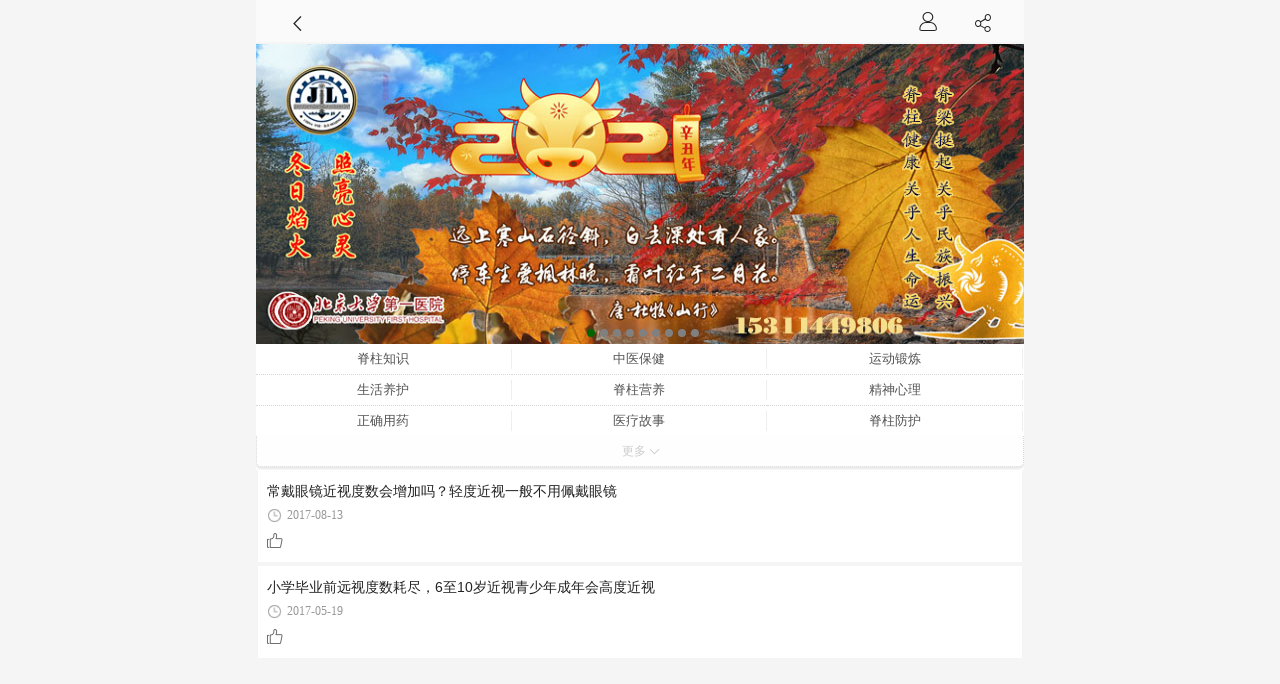

--- FILE ---
content_type: text/html;charset=gbk
request_url: http://www.jiliangchinese.cn/jiliangchinese/wap_doc/21265692_3736984_0_0.html?style=1&u_u_id=
body_size: 9107
content:
<!DOCTYPE html PUBLIC "-//W3C//DTD XHTML 1.0 Transitional//EN" "http://www.w3.org/TR/xhtml1/DTD/xhtml1-transitional.dtd">
<html xmlns="http://www.w3.org/1999/xhtml">
<head>
<meta http-equiv="Content-Type" content="text/html; charset=gb2312" />
<meta name="wap-font-scale" content="no">
<meta name="apple-mobile-web-app-capable" content="yes" />
<meta name="apple-mobile-web-app-status-bar-style" content="black-translucent" />
<meta content="telephone=no" name="format-detection" />
<meta content="email=no" name="format-detection" />
<title>脊柱保健_中华脊梁！脊梁文化传播，脊柱健康，脊柱侧弯矫正，脊椎病医疗，医疗器械，医疗用具刀具耗材</title>
<meta name="keywords" content="脊柱保健,中华脊梁！脊梁文化传播，脊柱健康，脊柱侧弯矫正，脊椎病医疗，医疗器械，医疗用具刀具耗材" />
<meta name="description" content="中华脊梁！脊梁文化传播，脊柱健康，脊柱侧弯矫正，脊椎病医疗，医疗器械，医疗用具刀具耗材提供脊柱保健,及脊柱保健相关信息." />
<meta name="author" content="中华脊梁！脊梁文化传播，脊柱健康，脊柱侧弯矫正，脊椎病医疗，医疗器械，医疗用具刀具耗材" />
<!-- <script type="text/javascript" src="https://doc.dcloud.net.cn/uni.webview.1.5.6.js"></script> -->
<script type="text/javascript">
var wapContainerJson    = {};
var show_module_js      = {"formUploadFile":0,"show_statistics_js":0,"show_biaodan_js":0,"show_container_js":0,"show_oto_js":0,"show_group_js":0,"show_thread_js":0,"show_forums_js":0,"show_shops_js":0};
var city_setInfo_json   = {"del_city":"1"};
var formUploadFile      = parseInt('');
var wapClassifyJson     = '';
var home_index          = parseInt('');
var noEditTag           = parseInt('0');
var form_group_id       = parseInt('');
var form_channel_id     = parseInt('21265692');
/* document.addEventListener('UniAppJSBridgeReady', function() {
    uni.webView.getEnv(function(res) {
        if(res.plus){
            // uni.navigateBack({delta: 1})
            uni.reLaunch({url: '/pages/index/index'})
        }
        console.log(res);
    });
    // uni.webView.navigateTo(...)
}); */
</script>
<meta name="360-site-verification" content="a0d194ab10923c2f39c2bd5a4ea2a726" /> <link type="text/css" rel="stylesheet" href="https://s.dlssyht.cn/css/wap/base.css?8" />
<meta name="format-detection" content="telephone=no">
<meta name="format-detection" content="email=no">
<meta content="true" name="HandheldFriendly">
<meta content="yes" name="apple-mobile-web-app-capable">
<meta content="standard" name="layoutmode">
<meta content="black" name="apple-mobile-web-app-status-bar-style">
<meta content="webkit" name="renderer">
<meta name="mobile-web-app-capable" content="yes">
<meta name="apple-touch-fullscreen" content="yes">
<meta name="apple-mobile-web-app-capable" content="yes">
<meta name="viewport" content="width=device-width,initial-scale=1.0,minimum-scale=1.0, maximum-scale=1.0, user-scalable=no" id="viewport" />
<meta name="applicable-device" content="mobile" />
<link rel="apple-touch-icon" href="https://aimg8.dlssyht.cn/app_icon/967/1932683_1.png?t=1856"/>

<script type="text/javascript">
var user_name = "jiliangchinese";
var wap_domain = "www.jiliangchinese.cn";
var aGlobalBannerHeight = {};
var is_bianji       = parseInt("0");
var wap_zz_userid   = "";
var wap_is_app      = parseInt("0");
var wap_is_ios      = parseInt("0");
var wap_userid      = "1932683";
var css_channel_id  = '21265692';
var channel_type  = parseInt('11');
var APP_V           = '0';
var AGENT_ID        = '0';
var IS_NEWS_ARTICEL        = parseInt('0');
var LANGUAGE_TYPE        = parseInt('0');
var is_wap_view     = parseInt(0);
var show_check     = parseInt(0);
    var use_wxchat_map = 0;

    var wapGData = {
        BAI_DU_MAP_AK : 'KfNSLxuGpyk9BBYHnSqZsYoKxn7MUGxX',

            };

    if (wapGData.BAI_DU_MAP_AK) {
        sessionStorage.setItem('BAI_DU_MAP_AK', wapGData.BAI_DU_MAP_AK);
    }

    sessionStorage.setItem('WAP_WEB', 1);
</script>
<script type="text/javascript" src="https://s.dlssyht.cn/Language/Zh-cn/Language.js?122613"></script>
    <script type="text/javascript" src="https://s.dlssyht.cn/plugins/public/js/cookies.js"></script>
        <script src="https://s.dlssyht.cn/plugins/public/js/jquery-1.7.1.min.js"></script>
<link type="image/x-icon" rel="icon" href="https://aimg8.dlssyht.cn/user_icon/201909030707291932683.ico" mce_href="https://aimg8.dlssyht.cn/user_icon/201909030707291932683.ico">
<link type="image/x-icon" rel="shortcut icon" href="https://aimg8.dlssyht.cn/user_icon/201909030707291932683.ico" mce_href="https://aimg8.dlssyht.cn/user_icon/201909030707291932683.ico">
<link rel="stylesheet" type="text/css" href="https://s.dlssyht.cn/weiUI/css/jquery-weui.css">
<script src="https://s.dlssyht.cn/weiUI/js/jquery-weui.js"></script>
<script src="https://s.dlssyht.cn/weiUI/js/swiper.min.js"></script>
<link type="text/css" rel="stylesheet" href="https://s.dlssyht.cn/plugins/wap/swiper/swiper-4.3.3.min.css?122613" />
<link type="text/css" rel="stylesheet" href="https://s.dlssyht.cn/plugins/public/js/slidingVerification/sliding_verification_style.css?122613" />

<link type="text/css" rel="stylesheet" href="https://s.dlssyht.cn/css/wap/web_frame.css??122613122" />
<link type="text/css" rel="stylesheet" href="https://s.dlssyht.cn/css/wap/wxShareAlert.css??122613" />
<link type="text/css" rel="stylesheet" id="webSkinCss" href="https://s.dlssyht.cn/templates/wapother40/css/webskin.css?122613" />
<link type="text/css" rel="stylesheet" href="https://s.dlssyht.cn/templates/wapother40/skin_40/style.css?122613" />

<link type="text/css" rel="stylesheet" href="https://s.dlssyht.cn/css/wap/new/index.css?122613" >

 <link type="text/css" rel="stylesheet" href="https://s.dlssyht.cn/css/wap/icomoon_style.css?122613" />
<link rel="stylesheet" type="text/css" href="https://s.dlssyht.cn/css/tubiao/iconfont.css">
<link rel="stylesheet" type="text/css" href="https://s.dlssyht.cn/css/tubiao/iconfontNew.css">

<link type="text/css" rel="stylesheet" href="https://s.dlssyht.cn/images/wap/web_style/base_module_style.min.css?122613" />
<link type="text/css" rel="stylesheet" href="/wap/include/user_define_css.php?user_id=1932683&channel_id=21265692&timestamp=1766946330&style=1&home_index=" />



<link type="text/css" rel="stylesheet" href="https://s.dlssyht.cn/plugins/public/css/animate.min.css" />


</head>
<body data-channelid="21265692" data-home-index="" data-token-id="115">
<div class="webBody" state="close" id="webBody" class="bodystyle" data-curbg="wbg_0"  data-ver = 1 >
<div class="wrapper" id="wrapper" data-curbg="wbg_" >



<style>

.ev_t_top_div{background:#fafafa; padding:9px 0; border-top:1px solid #fafafa; border-bottom:1px solid #fafafa;}

.ev_t_top .ev_t_home{background:none;}
.ev_t_top .ev_t_home .FT-page{font-size: 22px;}
.ev_t_top .ev_t_top_a a{}
.ev_t_top .ev_t_top_a .ev_t_top_share{background: url('https://s.dlssyht.cn/images/edit_icon/fenxiang2.png') no-repeat; background-size: 22px; width: 22px; height: 22px;}
.ev_t_top .ev_t_top_a .ev_t_top_user{background: url('https://s.dlssyht.cn/images/edit_icon/user.png') no-repeat; background-size: 22px; position: relative;}
.ev_t_top .ev_t_top_a .ev_t_top_cart{background: url('https://s.dlssyht.cn/images/edit_icon/cart.png') no-repeat; background-size: 24px;}
.ev_t_top .ev_t_top_a .ev_t_top_arrange1 {background: url('https://s.dlssyht.cn/images/wap/tit_icon4.png') no-repeat;background-size: 22px;width: 22px; height: 22px;}
.ev_t_top .ev_t_top_a .ev_t_top_arrange2 {background: url('https://s.dlssyht.cn/images/wap/tit_icon5.png') no-repeat;background-size: 22px;width: 22px; height: 22px;}
.dingwei{background: url('https://s.dlssyht.cn/images/dignwei.png') no-repeat 10px 4px; padding:0 10px 0 30px; line-height: 26px; display: inline-block; border-radius: 5em; border: 1px solid #ccc; color:#ccc; margin-left: 15px; font-size: 12px;}
#current_position{}
</style>
<div class="ev_t_top_car"></div>
<div class="ev_t_top" id="evTTop" visible="show">
<div class="ev_t_top_div bgSetup">
<a  href="/wap_jiliangchinese.html
" class="ev_t_home">
<span class="FT-page FT-page-fanhui iColor"></span>
</a>
<div class="ev_t_top_a">

<a href="javascript:;" id="productFenxiang" data-user="0" class="shareIcon">
<span class="altIcon icon-iconfontshare iColor"></span>
</a>

<a href="/dom/denglu.php?username=jiliangchinese&wap=1" data-user="0" class="memberIcon">
<span class="altIcon icon-huiyuan8 iColor"></span>
</a>


</div>
</div>

</div>
<div class="ev_t_bg_kuang">
<div class="ev_t_bg_bj"></div>
<div class="ev_t_bg">
<ul>
	<li >
		<div class="ev_t_bg_div">
			<span>
				<b></b>
				<a id="foot_index_link"   href="/wap_jiliangchinese.html">
																					首 页
				</a>
			</span>
		</div>
	</li>
	<li  >
		<div class="ev_t_bg_div">
			<span>
				<b></b>
				<a   href="/jiliangchinese/wap_doc/21264469_0_0_0.html">
																					新闻中心
				</a>
			</span>
		</div>
	</li>
	<li  >
		<div class="ev_t_bg_div">
			<span>
				<b></b>
				<a   href="/jiliangchinese/wap_doc/21265683_0_0_0.html">
																					脊柱医疗
				</a>
			</span>
		</div>
	</li>
	<li  >
		<div class="ev_t_bg_div">
			<span>
				<b></b>
				<a   href="/jiliangchinese/wap_doc/21265692_0_0_0.html">
																					脊柱保健
				</a>
			</span>
		</div>
	</li>
	<li  >
		<div class="ev_t_bg_div">
			<span>
				<b></b>
				<a   href="/jiliangchinese/wap_doc/21264421_0_0_0.html">
																					医院新闻
				</a>
			</span>
		</div>
	</li>
	<li  >
		<div class="ev_t_bg_div">
			<span>
				<b></b>
				<a   href="/jiliangchinese/wap_doc/21265691_0_0_0.html">
																					骨病医疗
				</a>
			</span>
		</div>
	</li>
	<li  >
		<div class="ev_t_bg_div">
			<span>
				<b></b>
				<a   href="/jiliangchinese/wap_pro/21264420_0_0_0.html">
																					保健产品
				</a>
			</span>
		</div>
	</li>
	<li  >
		<div class="ev_t_bg_div">
			<span>
				<b></b>
				<a   href="/jiliangchinese/wap_doc/23358860_0_0_0.html">
																					疾病防治
				</a>
			</span>
		</div>
	</li>
	<li  >
		<div class="ev_t_bg_div">
			<span>
				<b></b>
				<a   href="/jiliangchinese/wap_doc/21885530_0_0_0.html">
																					时尚生活
				</a>
			</span>
		</div>
	</li>
	<li  >
		<div class="ev_t_bg_div">
			<span>
				<b></b>
				<a   href="/jiliangchinese/wap_doc/21364439_0_0_0.html">
																					文学艺术
				</a>
			</span>
		</div>
	</li>
	<li  >
		<div class="ev_t_bg_div">
			<span>
				<b></b>
				<a   href="/jiliangchinese/wap_doc/21334793_0_0_0.html">
																					专家介绍
				</a>
			</span>
		</div>
	</li>
	<li  >
		<div class="ev_t_bg_div">
			<span>
				<b></b>
				<a   href="/jiliangchinese/wap_doc/21275137_0_0_0.html">
																					中华脊梁
				</a>
			</span>
		</div>
	</li>
	<li  >
		<div class="ev_t_bg_div">
			<span>
				<b></b>
				<a   href="/wap/guest_book.php?username=jiliangchinese&channel_id=21264423">
																					在线留言
				</a>
			</span>
		</div>
	</li>
	<li  >
		<div class="ev_t_bg_div">
			<span>
				<b></b>
				<a   href="/jiliangchinese/wap_item/list_21264419_0.html">
																					关于我们
				</a>
			</span>
		</div>
	</li>
</ul>
</div>
</div>

<div class="bannerArea" id="banner_area" visible="show" change="false" data-remove="true" >
<div class="bannerBg"></div>
<div class="bannerCon" id="bannerCon">
  	<div id="full_banner" class="swiper-container fullBanner">
			<ul class="swiper-wrapper banner-pic banner-pic-1">
															<li bigpic="https://aimg8.dlssyht.cn/u/1932683/ev_user_module_content_tmp/2021_01_03/tmp1609642576_1932683_s.jpg" smallpic="https://aimg8.dlssyht.cn/u/1932683/ev_user_module_content_tmp/2021_01_03/tmp1609642576_1932683_s.jpg" class="swiper-slide" change="false" ><a  title="中华脊梁手机-1 冬日焰火 2021新年祝福" href="#" ></a></li>
											<li bigpic="https://aimg8.dlssyht.cn/u/1932683/ev_user_module_content_tmp/2019_12_31/tmp1577765238_1932683_s.jpg" smallpic="https://aimg8.dlssyht.cn/u/1932683/ev_user_module_content_tmp/2019_12_31/tmp1577765238_1932683_s.jpg" class="swiper-slide" change="false" ><a  title="中华脊梁手机-9 脊柱健康" href="###" ></a></li>
											<li bigpic="https://aimg8.dlssyht.cn/u/1932683/ev_user_module_content_tmp/2019_12_31/tmp1577765128_1932683_s.jpg" smallpic="https://aimg8.dlssyht.cn/u/1932683/ev_user_module_content_tmp/2019_12_31/tmp1577765128_1932683_s.jpg" class="swiper-slide" change="false" ><a  title="中华脊梁手机-8脊柱侧弯矫正" href="#" ></a></li>
											<li bigpic="https://aimg8.dlssyht.cn/u/1932683/ev_user_module_content_tmp/2019_09_07/tmp1567824935_1932683_s.jpg" smallpic="https://aimg8.dlssyht.cn/u/1932683/ev_user_module_content_tmp/2019_09_07/tmp1567824935_1932683_s.jpg" class="swiper-slide" change="false" ><a  title="中华脊梁手机-2太阳升起" href="#" ></a></li>
											<li bigpic="https://aimg8.dlssyht.cn/u/1932683/ev_user_module_content_tmp/2019_09_07/tmp1567824977_1932683_s.jpg" smallpic="https://aimg8.dlssyht.cn/u/1932683/ev_user_module_content_tmp/2019_09_07/tmp1567824977_1932683_s.jpg" class="swiper-slide" change="false" ><a  title="中华脊梁手机-3脊柱呵护" href="#" ></a></li>
											<li bigpic="https://aimg8.dlssyht.cn/u/1932683/ev_user_module_content_tmp/2019_09_07/tmp1567825034_1932683_s.jpg" smallpic="https://aimg8.dlssyht.cn/u/1932683/ev_user_module_content_tmp/2019_09_07/tmp1567825034_1932683_s.jpg" class="swiper-slide" change="false" ><a  title="中华脊梁手机-4保护环境" href="#" ></a></li>
											<li bigpic="https://aimg8.dlssyht.cn/u/1932683/ev_user_module_content_tmp/2019_09_09/tmp1567997472_1932683_s.jpg" smallpic="https://aimg8.dlssyht.cn/u/1932683/ev_user_module_content_tmp/2019_09_09/tmp1567997472_1932683_s.jpg" class="swiper-slide" change="false" ><a  title="中华脊梁手机-5 时尚女人" href="#" ></a></li>
											<li bigpic="https://aimg8.dlssyht.cn/u/1932683/ev_user_module_content_tmp/2019_10_04/tmp1570163488_1932683_s.jpg" smallpic="https://aimg8.dlssyht.cn/u/1932683/ev_user_module_content_tmp/2019_10_04/tmp1570163488_1932683_s.jpg" class="swiper-slide" change="false" ><a  title="中华脊梁手机-6 强健男人" href="#" ></a></li>
											<li bigpic="https://aimg8.dlssyht.cn/u/1932683/ev_user_module_content_tmp/2019_12_31/tmp1577765040_1932683_s.jpg" smallpic="https://aimg8.dlssyht.cn/u/1932683/ev_user_module_content_tmp/2019_12_31/tmp1577765040_1932683_s.jpg" class="swiper-slide" change="false" ><a  title="中华脊梁手机-7造福社会" href="#" ></a></li>
												</ul>
  	</div>
  	<div id="banner_nav" class="bannerNav"></div>
</div>
</div>
<script type="text/javascript">
	$(function() {
		aGlobalBannerHeight.banner = parseInt($("#full_banner ul li:eq(0)").height()),
		setBannerHeight();
	})

	$(window).resize(function(){
		setTimeout(function(){
			setBannerHeight();
		},500);
	})


	function setBannerHeight() {
		var
			oBanner = $("#full_banner"),
			iPicMaxWidth = 640,
			iWindowWidth = $(window).width();

		if (iWindowWidth > iPicMaxWidth) {
			var iRealityHeight = aGlobalBannerHeight.banner*2;
		} else if (iWindowWidth > 0) {
			iBfbWidth = (iWindowWidth / iPicMaxWidth).toFixed(2);
			var iRealityHeight = parseInt(aGlobalBannerHeight.banner * iBfbWidth) * 2;
		}
		oBanner.parent().height(iRealityHeight);
		oBanner.height(iRealityHeight);
		oBanner.find('li').height(iRealityHeight);
	}
$(function(){
	var bStyle = "1",span="",bn = $("#banner_nav"),banner = $("#full_banner"),
		liLength = banner.find('li').length;
	banner.height(banner.parent().height());
	switch(bStyle){
			case "1" :
				bn.attr("class","banner-nav-1");
				banner.find("li").each(function(){
					span += "<span></span>";
				});
			break;
			case "2" :
				bn.attr("class","banner-nav-2");
				banner.find("li").each(function(e){
					span += '<span>'+(e+1)+'</span>';
				});
			break;
			case "3" :
				bn.attr("class","banner-nav-3")	;
				banner.find("li").each(function(){
					span += '<span><img src="'+$(this).attr("smallpic")+'" /></span>';
				});
			break;
		}
		bn.append(span);
		var changeBannerBg = function(num){
			var num_ = num;
			if(num_ > liLength){
				num_ = 1;
			}else if(num_<1){
				num_ = liLength;
			}
			bn.find("span").removeClass("cur").eq(num_-1).addClass("cur");
			var li = banner.find("li").eq(num);
			if(li.attr("change")=="false"){
				var bg = li.attr("bigpic"),img = $("<img src="+bg+" />");
				img.load(function(){
					li.css({"background-image":"url("+bg+")","background-size":"100% 100%"});
					li.attr("change",true);
					li.find("a").css("background-image","none");
				})
			}
	}
	// changeBannerBg(1);
	/* new $.Swipe(banner[0], {
		startSlide:0,
		loop: true,
		direction:"TMove",
		speed:400,
		auto:Number(6)*1000,
		callback: function(t, index, slides){
			changeBannerBg(t, index);
		}
	}); */
	var mySwiper = new Swiper('#full_banner', {
		direction: "vertical",
		// effect: "fade",
    loop: true,
		autoplay: {
			delay: Number(6)*1000,
			stopOnLastSlide: false,
			disableOnInteraction: false,
    },
		on:{
			transitionEnd: function(){
				changeBannerBg(this.activeIndex);
			}
		}
  });
	bn.on('click', 'span', function(){
		mySwiper.slideTo($(this).index() + 1, 1000, false);
	});
});


</script>

<div class="mainContainer">
<div class="addContainer q" id="add_container">
<div  visible="show" rel="r_layout_1" lock="lock" changes="0" id="channel_row_21265692_oldClass"  class="customModuleRow classifyRow" >
<div class="customModule " >

<div class="Mo   moStyle" id="channel_mo_21265692_oldClass" motype='s5'>
<table class="MoT">
<tbody>
<tr>
<td class="MoTL"></td>
<td class="MoTM"></td>
<td class="MoTR"></td>
</tr>
</tbody>
</table>
<table class="MoHead">
<tbody>
<tr>
<td class="MoHeadL"></td>
<td class="MoHeadM">
<table class="MoName">
<tbody>
<tr>
<td class="MoNameL"></td>
<td class="MoNameM">
<strong class="NameTxt"> <a   href="#"></a></strong>
</td>
<td class="MoNameR"></td>
</tr>
</tbody>
</table>
<span class="MoMore">
</span>
</td>
<td class="MoHeadR"></td>
</tr>
</tbody>
</table>
<table class="MoBody">
<tbody>
<tr>
<td class="MoBodyL"></td>
<td class="MoBodyM">
<div class="MoBodyC">
<div class="classList"><div class="ul-box"><ul><li><a href="/jiliangchinese/wap_doc/21265692_3709475_0_0.html?style=1&u_u_id="><span>脊柱知识</span></a></li><li><a href="/jiliangchinese/wap_doc/21265692_3709476_0_0.html?style=1&u_u_id="><span>中医保健</span></a></li><li><a href="/jiliangchinese/wap_doc/21265692_3709477_0_0.html?style=1&u_u_id="><span>运动锻炼</span></a></li><li><a href="/jiliangchinese/wap_doc/21265692_3709478_0_0.html?style=1&u_u_id="><span>生活养护</span></a></li><li><a href="/jiliangchinese/wap_doc/21265692_4413241_0_0.html?style=1&u_u_id="><span>脊柱营养</span></a></li><li><a href="/jiliangchinese/wap_doc/21265692_3815259_0_0.html?style=1&u_u_id="><span>精神心理</span></a></li><li><a href="/jiliangchinese/wap_doc/21265692_3753146_0_0.html?style=1&u_u_id="><span>正确用药</span></a></li><li><a href="/jiliangchinese/wap_doc/21265692_3749752_0_0.html?style=1&u_u_id="><span>医疗故事</span></a></li><li><a href="/jiliangchinese/wap_doc/21265692_3738981_0_0.html?style=1&u_u_id="><span>脊柱防护</span></a></li><li><a href="/jiliangchinese/wap_doc/21265692_3736995_0_0.html?style=1&u_u_id="><span>远离毒品</span></a></li><li><a href="/jiliangchinese/wap_doc/21265692_3736984_0_0.html?style=1&u_u_id="class="this_font_color"><span>保护眼睛</span></a></li><li><a href="/jiliangchinese/wap_doc/21265692_3736949_0_0.html?style=1&u_u_id="><span>健康环境</span></a></li><li><a href="/jiliangchinese/wap_doc/21265692_3735893_0_0.html?style=1&u_u_id="><span>病毒流感</span></a></li><li><a href="/jiliangchinese/wap_doc/21265692_3714460_0_0.html?style=1&u_u_id="><span>自助矫正</span></a></li><li><a href="/jiliangchinese/wap_doc/21265692_3714307_0_0.html?style=1&u_u_id="><span>体检监测</span></a></li><li><a href="/jiliangchinese/wap_doc/21265692_3714304_0_0.html?style=1&u_u_id="><span>预防意外</span></a></li><li><a href="/jiliangchinese/wap_doc/21265692_3714286_0_0.html?style=1&u_u_id="><span>饮食营养</span></a></li></ul></div><span class="more-btn" data-action="showClassMore" data-sq="&#25910;&#36215;" data-dk="&#26356;&#22810;">&#26356;&#22810;</span></div>
</div>
</td>
<td class="MoBodyR"></td>
</tr>
</tbody>
</table>
<table class="MoB">
<tbody>
<tr>
<td class="MoBL"></td>
<td class="MoBM"></td>
<td class="MoBR"></td>
</tr>
</tbody>
</table>
</div>
</div>
</div>
<div  visible="" rel="r_layout_1" lock="lock" changes="0" id="channel_row_21265692_list"  class="customModuleRow innerProductRow" >
<div class="customModule " >
<div class="Mo   moStyle" id="channel_mo_21265692_list" motype='s1'  data-listStyle ="11_1">
<div class="ev_t_train">
<div class="ev_t_product_tit"></div>
<div id="contents">
<input type="hidden" id="channel_id" name="channel_id" value="21265692">
<input type="hidden" id="username" name="username" value="jiliangchinese">
<input type="hidden" id="channel_type" name="channel_type" value="11">

<div class="ev_t_train_li mo_list">
<div class="ev_t_train_div">
<div class="ev_t_train_text o2o_text">
<a class="urlfont" href="/jiliangchinese/wap_doc/14854065.html" >常戴眼镜近视度数会增加吗？轻度近视一般不用佩戴眼镜</a>
<div class="ev_t_train_p">
<span><img src="/images/wap/time.png"/></span>
<p>2017-08-13</p>
</div>

<div class="ev_t_train_span"><style>
.zan_ge em{float:left; display:inline-block; background:url('/images/doc_new/shou1.png'); width:16px; height:15px; background-size: 100%;}
.zan_ge em.cur{background:url('/images/doc_new/shou2.png'); background-size: 100%;}
</style>
<div class="infoList zan_ge" style="float:left; color:#a6a6a6; font-size:12px; line-height:20px; overflow:hidden; height:20px; width:33.3%;" data-id="14854065" data-opt="like">
<em class=""></em>
<span style="word-wrap: break-word;">&nbsp;</span>
</div></div>
</div>
</div>
</div><div class="ev_t_train_li mo_list">
<div class="ev_t_train_div">
<div class="ev_t_train_text o2o_text">
<a class="urlfont" href="/jiliangchinese/wap_doc/14853369.html" >小学毕业前远视度数耗尽，6至10岁近视青少年成年会高度近视</a>
<div class="ev_t_train_p">
<span><img src="/images/wap/time.png"/></span>
<p>2017-05-19</p>
</div>

<div class="ev_t_train_span"><style>
.zan_ge em{float:left; display:inline-block; background:url('/images/doc_new/shou1.png'); width:16px; height:15px; background-size: 100%;}
.zan_ge em.cur{background:url('/images/doc_new/shou2.png'); background-size: 100%;}
</style>
<div class="infoList zan_ge" style="float:left; color:#a6a6a6; font-size:12px; line-height:20px; overflow:hidden; height:20px; width:33.3%;" data-id="14853369" data-opt="like">
<em class=""></em>
<span style="word-wrap: break-word;">&nbsp;</span>
</div></div>
</div>
</div>
</div>
</div>
</div>
<script>
$(function() {
    $('.ev_t_train').on('click', '.zan_ge', function(){
        var doc_id = $(this).data('id');
        var opt = $(this).attr('data-opt');
        wsf.userLikeList(doc_id, 11, $(this), 'zan#zan1', opt, 'jiliangchinese',1,'{n}');
    });
})
</script>
</div>
</div>
</div>
</div>
</div>
    </div>
<script type="text/javascript">
</script>


<script src="https://s.dlssyht.cn/js/wap/wap_module_data.js?122613"></script>

<div class="max-wx-wrap old-food-max-wx" id="fixedOnlineMore">
  <div class="max-wx">
    <div class="wx-con"></div>
    <div class="wx-foot">取消</div>
  </div>
  <div class="alert-box">
    <i class="close"></i>
    <div class="alert-inner"></div>
  </div>
</div>

<script src="https://s.dlssyht.cn/plugins/wap/swiper/swiper-4.3.3.min.js?122613"></script>
<script type="text/javascript" src="https://s.dlssyht.cn/plugins/wap/js/swipe.min.js?122613"></script>

<script type="text/javascript" src="https://s.dlssyht.cn/plugins/public/js/slidingVerification/sliding_tn_code.js?122613"></script>
<script type="text/javascript" src="https://s.dlssyht.cn/js/wap/ajax_info.js?122613"></script>
<script src="https://s.dlssyht.cn/js/md5.js"></script>
<script type="text/javascript" src="https://s.dlssyht.cn/js/wap/public.js?122613"></script>


<script type="text/javascript" src="https://s.dlssyht.cn/js/wap/new_wap_public.js?122613"></script>


      <script type="text/javascript" src="https://s.dlssyht.cn/js/wap/wapShare.js?122613"></script>

      
                                    <script type="text/javascript" src="https://s.dlssyht.cn/js/wap/doc_json.js?122613"></script>
                              








  <script src="https://s.dlssyht.cn/ueditor/ueditor.parse.js"></script>
  <script src="https://s.dlssyht.cn/sv/static/ueditor/ueditor.parse.js"></script>









                        <div style="width:100%;line-height:45px;text-align:center;" class="ev_zhichi">
                                            <a href="http://demo.jzabc.cn/dom/wap_site_reg/index.php"  style="display:block"><img src="http://aimg8.dlszywz.com/btlogo.png" alt="建站ABC" width="76" height="26" style="border:0px"></a>
                <a href="http://demo.jzabc.cn/dom/wap_site_reg/index.php" style="color:#c7c7c7;line-height:24px;margin-bottom:30px;font-size:12px">
                    建站ABC提供技术支持
                </a>
                        </div>
            

<script type="text/javascript">
$(function(){
if($(".main").length){
$(".main").css("min-height",$(window).height());
}
})
</script>
<div class="Nzz" id="Nzz"></div>

<script language="javascript">
var windowW = $(window).width(),windowH = $(window).height();
$(window).resize(function(){
setTimeout(function(){
ButGroupLeftPosition();
},500);
})
$(function(){
ButGroupLeftPosition();
});

if(parseInt($('.ev_t_product_xq_con').length)){
	uParse('.ev_t_product_xq_con', {
	    rootPath: '/ueditor/'
	});
}
if(parseInt($('.ev_t_product_xq_new_div').length)){
	uParse('.ev_t_product_xq_new_div', {
	    rootPath: '/ueditor/'
	});
}
if(parseInt($('.articleC').length)){
	uParse('.articleC', {
	    rootPath: '/ueditor/'
	});
}
if(parseInt($('.baiduEditorTxtModule').length)){
	uParse('.baiduEditorTxtModule', {
	    rootPath: '/ueditor/'
	});
}
if(parseInt($('.news_conter').length)){
	uParse('.news_conter', {
	    rootPath: '/ueditor/'
	});
}
</script>


<link href="https://s.dlssyht.cn/css/wap/login_alert.css" rel="stylesheet" type="text/css" />
<script type="text/javascript" src="https://s.dlssyht.cn/js/wap/login_alert.js?122613"></script>
<div class="login_alert" style="display: none;"></div>
<div class="content" id="alert_login_div" style="display: none;">
<div class="Close_div">
<a href="###" class="Close_a" onclick="close_login_alert()">×</a>
</div>
<form action="/dom/action/ajax_denglu.php?username=jiliangchinese&wap=1"  method="post"  name="myfrom" id="myfrom">
<input type="hidden" name="wap" value="">
<input type="hidden" value="" name="trespass" id="trespass" />
<input type="hidden" id="loginType" name="login_type" value="0">
<input type="hidden" name="u_id" id="u_id" value="1adc5b30e05f41ffc50f44b9d5073219">
<div id="account_login_t" >
<div class="Head_photo">
<span><img src="https://s.dlssyht.cn/images/wap/login/img.png" ></span>
<p>&#36134;&#21495;&#30331;&#24405;</p>
</div>
<div class="border_div1">
<input  name="login_name" id="login_name" type="text" placeholder="&#24744;&#30340;&#36134;&#21495;"/>
</div>
<div class="border_div" style="border-bottom: 1px solid #f3f3f3;">
<input name="login_pwd" id="login_pwd" type="password" placeholder="&#24744;&#30340;&#23494;&#30721;" />
<a href="/dom/get_password.php?username=jiliangchinese&wap=1">&#25214;&#22238;&#23494;&#30721;</a>
</div>
<div class="automatism"></div>
<a href="###" class="button_a this_color" onclick="login_alert_submit(this)" style="">&#30331;&#24405;</a>
<a href="/dom/zhuce.php?username=jiliangchinese&wap=1" class="account_login">&#27809;&#26377;&#36134;&#21495;&#35831;&#27880;&#20876;</a>
</div>
</form>
</div>
<script type="text/javascript">
$(function(){
var a_len = $("#login_a").children("a").length;
if (a_len ==1){
$(".more_div_a a").css("margin","0 50px");
}
if (a_len == 0){
$(".more_login_div").remove();
}
})
</script>
<script src="https://s.dlssyht.cn/js/site_stats.js" id="SiteStats" data-val="1"></script><center ><script type="text/javascript" src="//js.users.51.la/20329769.js"></script></center>


<script type="text/javascript">
    $(function(){
        $('#wapCountImg').attr('src',"/images/stat.png?username=jiliangchinese&client=wap&url="+encodeURI(window.location.href)+"&t=1766946330&new=1&userid=1932683&uv_id=4805b4850acbd7b7fa419152101e5d3b&session_id=981i7lqpufgot69ggm16m75je4&title="+encodeURI($("title").text()));
        
        setInterval(function(){
            $('#countTimeImg').attr('src', "/images/count_time.png?t="+Math.random()+"&new=1");
        },60000);
    })
</script>
<img id="wapCountImg" src="" style="width: 0;height: 0; display: block;">
<img id="countTimeImg" src="" style="width: 0;height: 0; display: block;">
	<script type="text/javascript" src="https://s.dlssyht.cn/js/prevent_copy.js"></script>
	<style type="text/css">
		*{   
			-webkit-touch-callout:none;  /*系统默认菜单被禁用*/   
			-webkit-user-select:none; /*webkit浏览器*/   
			-khtml-user-select:none; /*早期浏览器*/   
			-moz-user-select:none;/*火狐*/   
			-ms-user-select:none; /*IE10*/   
			user-select:none;
		}
		/*img {pointer-events: none;};*/
		input,textarea {
			-webkit-user-select:auto ; /*webkit浏览器*/
		} 
	</style>

  <script>
      (function(){
          var bp = document.createElement('script');
          var curProtocol = window.location.protocol.split(':')[0];
          if (curProtocol === 'https') {
              bp.src = 'https://zz.bdstatic.com/linksubmit/push.js';
          }
          else {
              bp.src = 'http://push.zhanzhang.baidu.com/push.js';
          }
          var s = document.getElementsByTagName("script")[0];
          s.parentNode.insertBefore(bp, s);
      })();
  </script>

</div>


<div id="NMore" class="NMore_1002" style="display:none;" state="close">
<div class="moreSetup">
<em class="NMTip"></em>
<ul>
<li class="listSetup">
<a id="foot_index_link"  href="/wap_jiliangchinese.html">
<em></em>
<span class="navText">首页</span>
</a>
</li>
<li class="listSetup">
<a   href="/jiliangchinese/wap_doc/21264469_0_0_0.html">
<em></em>
<span class="navText">新闻中心</span>
</a>
</li>
<li class="listSetup">
<a   href="/jiliangchinese/wap_doc/21265683_0_0_0.html">
<em></em>
<span class="navText">脊柱医疗</span>
</a>
</li>
<li class="listSetup">
<a   href="/jiliangchinese/wap_doc/21265692_0_0_0.html">
<em></em>
<span class="navText">脊柱保健</span>
</a>
</li>
<li class="listSetup">
<a   href="/jiliangchinese/wap_doc/21264421_0_0_0.html">
<em></em>
<span class="navText">医院新闻</span>
</a>
</li>
<li class="listSetup">
<a   href="/jiliangchinese/wap_doc/21265691_0_0_0.html">
<em></em>
<span class="navText">骨病医疗</span>
</a>
</li>
<li class="listSetup">
<a   href="/jiliangchinese/wap_pro/21264420_0_0_0.html">
<em></em>
<span class="navText">保健产品</span>
</a>
</li>
<li class="listSetup">
<a   href="/jiliangchinese/wap_doc/23358860_0_0_0.html">
<em></em>
<span class="navText">疾病防治</span>
</a>
</li>
<li class="listSetup">
<a   href="/jiliangchinese/wap_doc/21885530_0_0_0.html">
<em></em>
<span class="navText">时尚生活</span>
</a>
</li>
<li class="listSetup">
<a   href="/jiliangchinese/wap_doc/21364439_0_0_0.html">
<em></em>
<span class="navText">文学艺术</span>
</a>
</li>
<li class="listSetup">
<a   href="/jiliangchinese/wap_doc/21334793_0_0_0.html">
<em></em>
<span class="navText">专家介绍</span>
</a>
</li>
<li class="listSetup">
<a   href="/jiliangchinese/wap_doc/21275137_0_0_0.html">
<em></em>
<span class="navText">中华脊梁</span>
</a>
</li>
<li class="listSetup">
<a   href="/wap/guest_book.php?username=jiliangchinese&channel_id=21264423">
<em></em>
<span class="navText">在线留言</span>
</a>
</li>
<li class="listSetup">
<a   href="/jiliangchinese/wap_item/list_21264419_0.html">
<em></em>
<span class="navText">关于我们</span>
</a>
</li>
</ul>
</div>
</div>
<script>
$(function(){
newMenu();
})
</script>
<script>
</script>


</body>
</html>


--- FILE ---
content_type: text/html;charset=gbk
request_url: http://www.jiliangchinese.cn/Public/UserOperate.php
body_size: 466
content:
{"ip":"1","pv":"5"}

--- FILE ---
content_type: text/css
request_url: https://s.dlssyht.cn/css/wap/base.css?8
body_size: 1183
content:
/*	Date:2012-12-1;
	author:qwguo;
	purpose:手机版公用css;
*/
body,dl,dt,dd,ul,ol,li,h1,h2,h3,h4,h5,h6,pre,code,form,legend,input,textarea,p,blockquote,th,td,article,aside,footer,header,menu,nav,section,time,audio,video{margin:0;padding:0;}table{border-collapse:collapse;border-spacing:0;}img{border:0;}address,caption,cite,code,dfn,em,th,var{font-style:normal;font-weight:normal;}ol,ul,dl,menu li{list-style:none;}caption,th{text-align:left;}h1,h2,h3,h4,h5,h6{font-size:100%;font-weight:normal;}.q{zoom:1;}.q:after{content:"";height:0px;clear:both;visibility:hidden;display:block;}.C-lr{clear:both; height:0; width:auto; font-size:0px; line-height:0px; display:block;}abbr,acronym{border:0;font-variant:normal;}/*sup{vertical-align:text-top;}sub{vertical-align:text-bottom;}*/input,textarea,select{font-family:Verdana,arial, sans-serif;font-size:inherit;font-weight:inherit;*font-size:100%;}del,ins{text-decoration:none;}body{font-family:"arial","微软雅黑","Microsoft YaHei";/*font-family:PingFangSC-Regular,Helvetica,"Droid Sans",Arial,sans-serif;*/font-size: 14px; color:#000; min-height:100%;background-color:#f5f5f5;}a{text-decoration:none;}html{height:100%;}
/*去除phone输入框默认样式*/
input[type="text"],input[type="button"], input[type="submit"], input[type="reset"] {-webkit-appearance: none;}textarea {-webkit-appearance: none;}
/*pc端隐藏视频下载按钮*/
video::-internal-media-controls-download-button {display:none;}
video::-webkit-media-controls-enclosure {overflow:hidden;}
video::-webkit-media-controls-panel {width: calc(100% + 30px);}
/*---代理商管理系统---*/
.ev_orderxq_data{width:100%;overflow:hidden}.ev_orderxq_data li{width:99%;overflow:hidden;background:#fff;border-top:1px solid #DCDCDC;border:1px solid #DCDCDC;margin-bottom:15px}.ev_proxy_div{margin:5px;overflow:hidden}.ev_proxy_div dt{float:left;width:50%;overflow:hidden}.ev_proxy_div .ev_proxy_dd{margin:5px;overflow:hidden;background:#F7F7F7}.ev_proxy_div .ev_proxy_dd a{overflow:hidden;display:block;margin:12px 10px;height:28px;font-size:15px;color:#999;text-align:left;line-height:28px}.ev_proxy_div .ev_proxy_dd a b{overflow:hidden;display:block;float:left;margin-right:10px}.ev_proxy_div .ev_proxy_dd a b img{width:100%;overflow:hidden}.ev_proxy_div .ev_proxy_dd a .b_1{width:24px;height:28px}.ev_proxy_div .ev_proxy_dd a .b_2{width:34px;height:28px}.ev_proxy_div .ev_proxy_dd a .b_3{width:28px;height:28px}.ev_proxy_div .ev_proxy_dd a .b_4{width:28px;height:28px}.ev_proxy_div .ev_proxy_dd a .b_5{width:34px;height:28px}.ev_proxy_div .ev_proxy_dd a .b_6{width:28px;height:28px}.ev_proxy_div .ev_proxy_bills{width:100%;overflow:hidden}.ev_proxy_div .ev_proxy_bill{margin:5px;overflow:hidden;padding:0 10px}.bill_1{background:#FFF0EE}.bill_2{background:#DEF8FF}.bill_3{background:#F3F8F2}.ev_proxy_bill_l{overflow:hidden;width:50%;float:left}.ev_proxy_bill_span{display:block;text-align:center;overflow:hidden;width:50px;height:24px;line-height:24px;padding:10px;font-size:20px;color:#FFF;text-align:ceter}.bill_span1{background:#F79B93}.bill_span2{background:#85C4D6}.bill_span3{background:#96C481}.ev_proxy_bill_time{display:block;text-align:left;overflow:hidden;width:100%;height:24px;line-height:24px;font-size:14px;color:#FFF;text-align:ceter}.bill_time1{color:#F79B93}.bill_time2{color:#85C4D6}.bill_time3{color:#96C481}.ev_proxy_bill_r{overflow:hidden;width:45%;float:right}.ev_proxy_bill_price{display:block;text-align:center;overflow:hidden;width:100%;height:24px;line-height:24px;padding:10px 0 0;font-size:18px;text-align:right}.bill_price1{color:#F79B93}.bill_price2{color:#85C4D6}.bill_price3{color:#96C481}.ev_proxy_bill_number{display:block;text-align:center;overflow:hidden;width:100%;height:30px;line-height:30px;font-size:18px;text-align:right}.bill_number1{color:#CAAFAD}.bill_number2{color:#A8C1C8}.bill_number3{color:#ACC6A8}

/* 百度编辑器样式 */
.list-paddingleft-1,.list-paddingleft-2{padding-left:30px;}

--- FILE ---
content_type: text/css
request_url: https://s.dlssyht.cn/css/wap/web_frame.css??122613122
body_size: 79036
content:
@charset "gbk";
/* CSS Document */
/**topnavArea**/
body{-webkit-background-size:100% 100%; -o-background-size:100% 100%; -moz-background-size:100% 100%; background-size:100% auto; margin:0 auto; overflow-x: hidden;}
@supports(bottom: env(safe-area-inset-bottom)){
    body{padding-bottom: env(safe-area-inset-bottom);}
    .toolMenu{padding-bottom: env(safe-area-inset-bottom);}
}
img.lazy-loading{
    background:url(/images/VNew/loading-wait-bg.gif) no-repeat center center;
    -webkit-background-size: 16px 16px;
    background-size: 16px 16px;
    width: 100%!important;
    height: 100%!important;
    /*width: 16px;
    height: 16px;*/
    min-width: 1px;
    min-height: 1px;
    border:none;
    /*transition:all .5s ease;
      opacity:0;
    */
}

/*img.lazy-loading-animate{
    opacity: 1;
}*/
.none{
    display: none!important;
}

/* iphone X 兼容 */
html,body{
    padding-top: constant(safe-area-inset-top);
    padding-right: constant(safe-area-inset-right);
    padding-bottom: constant(safe-area-inset-bottom);
    padding-left: constant(safe-area-inset-left);
    offset:none;
    /*禁止微信页面字体放大*/
    -webkit-text-size-adjust: 100% !important;
    text-size-adjust: 100% !important;
    -moz-text-size-adjust: 100% !important;
}
/* iphone X 兼容 */


::-webkit-scrollbar{width: 5px; height: 5px; background-color: #ccc;display: none;}
::-webkit-scrollbar-thumb{background-color: #8b8b8b; border-radius: 10px;}
#webBody{/*background-attachment:scroll;*/ background-repeat:repeat-y; background-position:left top; background-size: 100% auto; background-color: #f5f5f5;
}
#webBody:before {
    /*content: ' ';
    z-index: -1;
    top: 0;
    right: 0;
    bottom: 0;
    left: 0;*/
    background-size: 100% auto;
    background-position: left top;
    background-repeat:repeat-y;
}
.load-animate {
    visibility: hidden;
}
.webBg{background-size:100% auto; position: fixed; top: 0; right: 0; bottom: 0; left: 0; background-position: left top; z-index: 1;}
.wrapper{min-width:320px; max-width:768px; margin:0 auto; position: relative; z-index: 2;display:flow-root;}
.wrapper-bottom{height:40px;}
a{text-decoration:none; -webkit-tap-highlight-color:rgba(0,0,0,0);}
.hint{font-size:12px;}
.hint span.normal{color:#ccc;}
.hint span.error{color:#c00;}
.hint span.correct{color:#00c;}
.hint span.caution{color:#ff4e4e;}
.topArea{position:relative; margin:0px auto 0px; z-index:30; display:none;}
.topBg{position:absolute; width:100%; height:100%; left:0px; top:0px; opacity:1; filter:alpha(opacity:100); z-index:1;}
.topBar{margin:0px auto; line-height:30px; height:30px; position:relative; z-index:2; padding:0px;}
.topBar a{color:#000;}
.topBarL{float:left;}
.topBarR{float:right;}
/*--头部 header style--*/
.header{margin:0px auto; position:relative; z-index:31;left: 0;top: 0;right: 0;}
.headerBg{width:100%; height:100%; position:absolute; left:0px; top:0px; z-index:1;}
.headerCon{position:relative; z-index:2; margin:0px auto;min-height:40px; overflow:hidden;}
.logo a{width:100%; display:block; line-height: 16px;}
.logo img{max-width:100%;}
.toolMenuBg{height:40px; display:block; width:100%;}
/*城市*/
#cityMo{position: absolute; z-index: 32; top:10px; left:10px;}
.cityMo{overflow:hidden; height:20px; padding:5px 10px; border-radius: 5px;}
.cityBg{position: absolute; left:0; top:0; z-index: -1; background:#fff; opacity: 0.8; width:100%; height: 100%; border-radius: 5px;}
.cityMo .cityInfo{display: block; overflow: hidden;}
.cityMo .cityIcon{display: inline-block; width:15px; height:21px; float: left; background-image:url('https://s.dlssyht.cn/images/wap/mapIcon.png'); background-size: 100%; background-repeat: no-repeat;}
.cityMo .cityText{font-size: 12px; float: left; line-height: 21px; padding:0 5px; color:#555;}
.cityMo .cityMore{position: relative; display: inline-block; width:12px; padding-top: 7px;}
.cityMo .cityMore em{position: absolute; width:0; height:0; border-width:6px; border-style: solid; border-color:#999 transparent transparent;}
#cityMo .moduleEdit{width:125px;}
/*.cityMo a em.icon1{border-color:#fff transparent transparent; z-index: 1; top:5px;}*/
/*.cityMo a em.icon2{border-color:#999 transparent transparent;}*/
/**toolMenu**/
.toolMenu{height:42px; position:fixed;  bottom:0px; left:0px; width:100%; z-index:80;display: flex;}
.backTop{width:45px; height:45px; position:fixed;z-index:100; right:2px; bottom:60px; overflow:hidden; border-radius:5px;  border-width:1px; border-style:solid; border-color:#aaa; cursor:pointer; background-color:#aaa; opacity:0.6; display:none;}
.backTop em{display:block; width:0px; height:0px; overflow:hidden; position:absolute; top:-2px; left:6px; border-width:16px; border-style:dashed dashed solid dashed; border-color:transparent transparent #ccc;}
.toolBut li{width:20%; position:relative;}
.toolBut li i{display:none;}
.toolBut li a{display:flex; width:100%; text-align:center; flex-direction: column; justify-content: center; align-items: center;};
/*.toolBut .icon{display:block; width:100%; text-align:center; height:22px;}*/
.toolBut .icon{display:block; width:100%; text-align:center; height:20px; padding:3px 0 1px;}
.toolBut .icon img{ width:20px; height:20px; padding-top:1px;}
.toolBut strong{font:100 14px/18px "microsoft yahei"; display:block;}
#toolShoppingCar i{display:block;background-color:#c00; color:#fff; position:absolute; right:10%; top:1px; width:20px; height:20px; border-radius:10px; font:normal 700 11px/20px arial; text-align:center;}
.fixedShopCar{position:fixed; width:65px; height:65px; background-color:rgba(90,90,90,0); bottom:50px; right:-2px; text-align:center; z-index:90;}
.fixedShopCar.is_defined{ bottom:60px; right:10px; width:40px; height:40px;}
.fixedShopCar.is_defined b{border-radius:5em; box-shadow: 0 0 25px 5px rgba(80,80,80,0.15); -o-box-shadow: 0 0 25px 5px rgba(80,80,80,0.15); -moz-box-shadow: 0 0 25px 5px rgba(80,80,80,0.15); -webkit-box-shadow: 0 0 25px 5px rgba(80,80,80,0.15); overflow: hidden;}
.fixedShopCar b,.fixedShopCar i{position:absolute;}
.fixedShopCar b{left:0; top:0; width:100%; height: 100%;}
.fixedShopCar b img{width:100%; height:100%;}
.fixedShopCar i{display:block;background-color:#c00; color:#fff; position:absolute; right:6px; top:4px; width:20px; height:20px; border-radius:10px; font:normal 700 11px/20px arial; text-align:center;}
.fixedShopCar.is_defined i{right:-3px; top:-3px;}
/*--banner style--*/
.bannerArea{width:100%; margin:0px auto 5px; position:relative;/* z-index:26*/}
.bannerBg{width:100%; height:100%; position:absolute; left:0px; top:0px; z-index:1;}
.bannerCon{position:relative; z-index:2; overflow:hidden; height:150px;}

.fullBanner{margin:0px auto; position:relative; overflow:hidden;}
/**bannerPic 淡入淡出布局**/
.banner-pic-1{position:relative; width:100%; height:100%;}
.banner-pic-1 li{background-position:center center; background-repeat:no-repeat; display:block;background-size:cover; height:150px;}
.banner-pic-1 li a{display:block; background:url(about:blank); width:100%; height:100%; margin:0px auto; outline:none; background:url(/images/loading.gif) no-repeat center center;}
/**bannerPic 左右移动布局**/
.banner-pic-2{ overflow:hidden;}
.banner-pic-2 li{background-position:center center; background-repeat:no-repeat; background-size:cover; height:150px;}
.banner-pic-2 li a{display:block; background:url(about:blank); width:100%; height:100%; margin:0px auto; outline:none;background:url(/images/loading.gif) no-repeat center center; }
/**bannerPic 上下移动布局**/
.banner-pic-3{position:absolute;left:0px; top:0px; width:100%;}
.banner-pic-3 li{background-image:url(/images/loading.gif); background-position:center center; background-repeat:no-repeat; width:100%;background-size:cover;}
.banner-pic-3 li a{display:block; background:url(about:blank); width:100%; height:100%; margin:0px auto; outline:none;}
/**banner 圆点**/
.banner-nav-1{position:absolute; right:0px; height:15px; bottom:0px; width:100%; z-index:10;text-align:center;}
.banner-nav-1 span{display:inline-block; overflow:hidden; width:10px; height:10px; line-height:0px; margin-left:5px; cursor:pointer; border-radius:5px;}
/**banner 数字**/
.banner-nav-2{position:absolute; right:0px; height:20px; bottom:0px; width:100%; z-index:10;text-align:center;}
.banner-nav-2 span{display:inline-block; width:10px; height:10px;  background-color:gray; margin-left:5px; cursor:pointer; font:100 10px/15px arial;}
/* 指示器 长方形 */
.banner-nav-4{position:absolute; right:0px; height:20px; bottom:0px; width:100%; z-index:1;text-align:center;}
.banner-nav-4 span{display:inline-block; width:15px; height:10px;  background-color:gray; margin-left:10px; cursor:pointer;}
/* 指示器 进度条 */
.banner-nav-5{position:absolute;bottom:10px;z-index:1;font-size: 0;left: 0;right: 0;text-align: center;}
.banner-nav-5 span{display:inline-block; width:20px; height:10px;  background-color:gray; margin-left:0; cursor:pointer;}
.banner-nav-5 span:first-child{border-top-left-radius: 10px;border-bottom-left-radius: 10px;}
.banner-nav-5 span:last-child{border-top-right-radius: 10px;border-bottom-right-radius: 10px;}
/*图片/图册模块*/
.Mo_1017 .banner-nav-2{height:10px; bottom:10px;}
.Mo_1017 .banner-nav-2 span{width:10px; height:10px;}
/**banner 缩略图**/
.banner-nav-3{position:absolute; right:0px; height:34px; bottom:0px; width:100%; z-index:10;text-align:center; padding:5px 0px; background-color:rgba(0,0,0,0.3); filter:progid:DXImageTransform.Microsoft.gradient(enabled='true',startColorstr=#7F000000, endColorstr=#7F000000);white-space: nowrap;overflow: auto;}
.banner-nav-3 span{display:inline-block; width:50px; height:30px; margin:0px 10px 0 0; background-position:center center; background-repeat:no-repeat; cursor:pointer; border:2px solid transparent;}
.banner-nav-3 span img{width:50px; height:30px;}
.banner-nav-3 .cur{width:56px; height:30px; border:2px solid orange;}
.banner-nav-3 .cur img{width:56px;}
/* banner 缩略图2 */
.moveModule_5 .banner-nav-3{position:inherit; background-color: transparent;}
/* banner 控制器 */
.banner-mng-1 .btn_left,.banner-mng-1 .btn_right{width: 0;height: 0;display: inline-block;position: absolute;top: 50%;margin-top: -20px;}
.banner-mng-1 .btn_left {left: 5px;border-width: 20px 15px 20px 0;border-style: dashed solid dashed dashed;border-color: transparent #ddd transparent transparent;}
.banner-mng-1 .btn_right {right: 5px;border-width: 20px 0 20px 15px;border-style: dashed dashed dashed solid;border-color: transparent transparent transparent #ddd;}

.banner-mng-2 .btn_left,.banner-mng-2 .btn_right{width: 10px;height: 10px;display: inline-block;position: absolute;top: 50%;margin-top: -10px;}
.banner-mng-2 .btn_left {left: 10px;border-top: 2px solid #ddd;border-left:2px solid #ddd;transform: rotate(-45deg);-webkit-transform: rotate(-45deg);-webkit-transform: rotate(-45deg);}
.banner-mng-2 .btn_right {right: 10px;border-top: 2px solid #ddd;border-right:2px solid #ddd;transform: rotate(45deg);-webkit-transform: rotate(45deg);-webkit-transform: rotate(45deg);}

.banner-mng-3 .btn_left,.banner-mng-3 .btn_right{width: 10px;height: 20px;display: inline-block;position: absolute;top: 50%;margin-top: -20px;background: #444;}
.banner-mng-3 .btn_left{left: 10px;}
.banner-mng-3 .btn_left:after{content:'';display: inline-block;width: 10px;height: 10px;left: 4px;border-top: 2px solid #ddd;border-left:2px solid #ddd;transform: rotate(-45deg);-webkit-transform: rotate(-45deg);-webkit-transform: rotate(-45deg);position: absolute;}
.banner-mng-3 .btn_right{right: 10px;}
.banner-mng-3 .btn_right:after{content:'';display: inline-block;width: 10px;height: 10px;right: 4px;border-top: 2px solid #ddd;border-right:2px solid #ddd;transform: rotate(45deg);-webkit-transform: rotate(45deg);-webkit-transform: rotate(45deg);position: absolute;}

/*--nav_1001 setting--*/
.webNav{width:100%; position:relative; z-index:25;}
/*--nav  setting--*/
.nav{position:relative; z-index:9; zoom:1; margin-bottom:5px;}
.nav .NMain{height:40px; margin-right:60px; overflow: hidden;}
.nav .NMain:after{content:"."; visibility:hidden; display:block; height:0px; clear:both;}
.nav .NItem{float:left; width:33.3%;_width:32%; _display:inline;}
.nav .NItem a{ display:block; width:100%; overflow:hidden; font-size:14px;  text-align:center; white-space:nowrap; line-height:40px;}
/*--default nav basic setting--*/
.nav_1 .NItem{ width:33.3%;_width:32%;}
.nav_1 .NItem a{line-height:40px;}
/*--nav_1001  setting--*/
.nav_1001 .NItem{ width:33.3%;_width:32%;}
.nav_1001 .NItem a{ line-height:40px;}
/*--.nav_1002  setting--*/
.nav_1002{border-width:0 0 1px; border-style:solid;}
.nav_1002 .NItem{ margin:5px 0 0 1%; width:32.3%;_width:31%;}
.nav_1002 .NItem a{ line-height:30px; height:30px; border-radius:5px;}
/*--nav_1003  setting--*/
.nav_1003{border-width:1px; border-style:solid;}
.nav_1003 .NItem{ margin:1px 0 1px 1%; width:32.3%;_width:31%;}
.nav_1003 .NItem a{ line-height:38px;}
/*--nav_1004  setting--*/
.nav_1004 .NItem{position:relative; margin:0px 0 0 1%; width:32.3%;_width:31%;}
.nav_1004 .NItem:after{display:block; position:absolute; right:-5px; top:10px; width:0px; height:20px; content:""; border-width:0px 1px; border-style:solid;}
.nav_1004 .NItem:last-child:after{display:none;}
.nav_1004 .NItem a{ line-height:40px;}
/*--nav_1005  setting--*/
.nav_1005{position:relative; z-index:9; width:100%; border-width:3px 0 1px; border-style:solid;}
.nav_1005 .NMain{height:40px;}
.nav_1005 .NItem{float:left;  margin:0px 0 0 1%; width:32.3%;_width:31%;}
.nav_1005 .NItem a{line-height:35px; height:35px;  border-radius:0px 0px 5px 5px;}
/*--nav_1006  setting--*/
.nav_1006{position:relative; z-index:9; width:100%; border-width:1px 0 3px; border-style:solid; margin-top:5px;}
.nav_1006 .NMain{height:40px;}
.nav_1006 .NItem{position:relative; margin:0px 0 0 1%; width:32.3%;_width:31%;}
.nav_1006 .NItem:after{display:block; position:absolute; right:-4px; top:10px; width:0px; height:20px; content:""; border-width:0px 1px; border-style:solid;}
.nav_1006 .NItem:last-child:after{display:none;}
.nav_1006 .NItem a{line-height:43px; height:43px; margin-top:-3px;}
/*--nav_1007  setting--*/
.nav_1007 .NMain{height:40px;}
.nav_1007 .NItem{float:left;  margin:5px 0 0 1%; width:32.3%;}
.nav_1007 .NItem a{ line-height:30px; height:30px; border-radius:10px;}
/*--nav_1008  setting--*/
.nav_1008 .NItem{position:relative;  margin:0px 0 0 2%; width:31.3%;_width:30%;}
.nav_1008 .NItem a{ line-height:30px; height:30px; border-radius:3px; margin-top:5px;}
/*--nav_1100  setting--*/
.nav_1100,.nav_1101,.nav_1102,.nav_1103,.nav_1104,.nav_1105,.nav_1106,.nav_1107,.nav_1108,.nav_1109,.nav_1110,.nav_1111,.nav_1112,.nav_1113,.nav_1114,.nav_1115{display:none;}
.nav_1100 .NItem,.nav_1101 .NItem,.nav_1102 .NItem,.nav_1103 .NItem,.nav_1104 .NItem{position:relative; margin:0px 0 0 8px;}
.nav_1100 .NItem a,.nav_1101 .NItem a,.nav_1102 .NItem a,.nav_1103 .NItem a,.nav_1104 .NItem a{ line-height:30px; height:30px; border-radius:3px; margin-top:5px;}
.fixedNavBut{position:fixed; width:40px; height:40px; bottom:60px; z-index:80; display:none; opacity:1;}
.fixedNavBut .navMoreBut{position:static;}
.fixedNavBut .moduleEdit{width: 96px;}
#web_nav .navMoreBut{right: 10px;left: auto;}
/**更多菜单按钮**/
.navMoreBut{display:block; position:absolute; left: 0px; top:3px; width:40px; height:35px; border-radius:5px; z-index:5;}
.navMoreBut i,.navMoreBut b{display:block; overflow:hidden; position:absolute;  height:5px; line-height:0px;}
.navMoreBut i{width:5px; left:5px;}
.navMoreBut b{left:15px; width:20px; height:5px;}
.navMoreBut i.i-1,.navMoreBut b.b-1{top:7px;}
.navMoreBut i.i-2,.navMoreBut b.b-2{top:15px;}
.navMoreBut i.i-3,.navMoreBut b.b-3{top:23px;}

/**更多按钮样式-1**/
.navMoreBut_1{display:block; position:absolute; left:3px; top:3px; width:34px; height:35px; border-radius:5px; z-index:5;}
.navMoreBut_1 i{float:left; margin-bottom: 2px;}
.navMoreBut_1 i,.navMoreBut_1 b{border-radius: 2px;}
.navMoreBut_1 i.i-1,.navMoreBut_1 b.b-1{margin-right: 2px;}
.navMoreBut_1 i.i-3,.navMoreBut_1 b.b-3{display: none;}
.navMoreBut_1 i,.navMoreBut_1 b{width:12px; height:12px; display: block; float:left; border-width:2px; border-style:solid;}

/**更多按钮样式-2**/
.navMoreBut_2{display:block; position:absolute; left:2px; top:2px; width:32px; height:30px; border-radius:5px; z-index:5; background: #fff;}
.navMoreBut_2 i,.navMoreBut_2 b{display:block; overflow:hidden; position:absolute;  height:5px; line-height:0px;}
.navMoreBut_2 i{width:5px; left:4px;}
.navMoreBut_2 b{left:12px; width:15px; height:5px;}
.navMoreBut_2 i.i-1,.navMoreBut_2 b.b-1{top:4px;}
.navMoreBut_2 i.i-2,.navMoreBut_2 b.b-2{top:12px;}
.navMoreBut_2 i.i-3,.navMoreBut_2 b.b-3{top:20px;}

/**更多按钮样式-3**/
.navMoreBut_3{display:block; position:absolute; left:2px; top:2px; width:32px; height:30px; border-radius:5px; z-index:5; background: #fff;}
.navMoreBut_3 i,.navMoreBut_3 b{display:block; overflow:hidden; position:absolute;  height:5px; line-height:0px;}
.navMoreBut_3 i{width:5px; left:4px; height:5px; border-style:solid; border-width: 2px;}
.navMoreBut_3 b{left:16px; width:12px; height:2px;}
.navMoreBut_3 i.i-1{top:5px;}
.navMoreBut_3 i.i-2{top:16px;}
.navMoreBut_3 b.b-1{top:9px;}
.navMoreBut_3 b.b-2{top:19px;}
.navMoreBut_3 i.i-3,.navMoreBut_3 b.b-3{display: none;}

/**更多按钮样式-4**/
.navMoreBut_4{display:block; position:absolute; left:2px; top:2px; width:32px; height:32px; border-radius:50%; z-index:5; border:2px solid #fff;}
.navMoreBut_4 i,.navMoreBut_4 b{display:block; overflow:hidden; position:absolute; line-height:0px; height:2px;}
.navMoreBut_4 i{width:5px; left:6px;}
.navMoreBut_4 b{left:14px; width:12px;}
.navMoreBut_4 i.i-1,.navMoreBut_4 b.b-1{top:9px;}
.navMoreBut_4 i.i-2,.navMoreBut_4 b.b-2{top:15px;}
.navMoreBut_4 i.i-3,.navMoreBut_4 b.b-3{top:21px;}

/**更多按钮样式-5**/
.navMoreBut_5{display:block; position:absolute; left:2px; top:2px; width:32px; height:32px; border-radius:50%; z-index:5; background: #fff;}
.navMoreBut_5 i,.navMoreBut_5 b{display:block; overflow:hidden; position:absolute; line-height:0px; height:2px;}
.navMoreBut_5 i{width:22px; left:5px;}
.navMoreBut_5 b{display: none;}
.navMoreBut_5 i.i-1{top:8px;}
.navMoreBut_5 i.i-2{top:15px;}
.navMoreBut_5 i.i-3{top:22px;}

/**更多按钮样式-6**/
.navMoreBut_6{display:block; position:absolute; left:3px; top:3px; width:34px; height:35px; border-radius:5px; z-index:5;}
.navMoreBut_6 i{float:left; margin-bottom: 2px;}
.navMoreBut_6 i,.navMoreBut_6 b{border-radius: 2px;}
.navMoreBut_6 i.i-1,.navMoreBut_6 b.b-1{margin-right: 2px;}
.navMoreBut_6 i.i-3,.navMoreBut_6 b.b-3{display: none;}
.navMoreBut_6 i,.navMoreBut_6 b{width:12px; height:12px; display: block; float:left; border-width:2px; border-style:solid;}

/**更多按钮样式-7**/
.navMoreBut_7{display:block; position:absolute; left:2px; top:2px; width:32px; height:30px; border-radius:5px; z-index:5; background: #fff;}
.navMoreBut_7 i,.navMoreBut_7 b{display:block; overflow:hidden; position:absolute;  height:5px; line-height:0px;}
.navMoreBut_7 i{width:5px; left:5px;}
.navMoreBut_7 b{left:12px; width:15px; height:5px;}
.navMoreBut_7 i.i-1,.navMoreBut_7 b.b-1{top:4px;}
.navMoreBut_7 i.i-2,.navMoreBut_7 b.b-2{top:12px;}
.navMoreBut_7 i.i-3,.navMoreBut_7 b.b-3{top:20px;}

/**更多按钮样式-8**/
.navMoreBut_8{display:block; position:absolute; left:3px; top:3px; width:34px; height:35px; border-radius:5px; z-index:5;}
.navMoreBut_8 i{float:left; margin-bottom: 4px;}
.navMoreBut_8 i.i-1,.navMoreBut_8 b.b-1{margin-right: 4px;}
.navMoreBut_8 i.i-3,.navMoreBut_8 b.b-3{display: none;}
.navMoreBut_8 i,.navMoreBut_8 b{width:10px; height:10px; display: block; float:left; border-width:2px; border-style:solid;}
.navMoreBut_8 i.i-1{border-radius: 2px 0 0 0;}
.navMoreBut_8 i.i-2{border-radius: 0 2px 0 0;}
.navMoreBut_8 b.b-1{border-radius: 0 0 0 2px;}
.navMoreBut_8 b.b-2{border-radius: 0 0 2px 0;}

/**更多按钮样式-9**/
.navMoreBut_9{display:block; position:absolute; left:3px; top:3px; width:34px; height:35px; border-radius:5px; z-index:5;}
.navMoreBut_9 i,.navMoreBut_9 b{width:10px; height:10px; display: block; float:left; border-width:2px; border-style:solid;}
.navMoreBut_9 i{float:left; margin-bottom: 4px;}
.navMoreBut_9 i,.navMoreBut_9 b{border-radius: 2px;}
.navMoreBut_9 i.i-2{transform: rotate(45deg); -webkit-transform: rotate(45deg); -moz-transform: rotate(45deg); -o-transform: rotate(45deg); width: 8px; height: 8px; margin:1px;}
.navMoreBut_9 i.i-1,.navMoreBut_9 b.b-1{margin-right: 4px;}
.navMoreBut_9 i.i-3,.navMoreBut_9 b.b-3{display: none;}

/**更多按钮样式-10**/
.navMoreBut_10{display:block; position:absolute; left:2px; top:2px; width:32px; height:32px; border-radius:50%; z-index:5; border:2px solid #fff;}
.navMoreBut_10 i,.navMoreBut_10 b{display:block; overflow:hidden; position:absolute; line-height:0px;}
.navMoreBut_10 i{width:22px; height:2px; left:5.5px; top: 15px;}
.navMoreBut_10 b{width:2px; height:22px; left:15.5px; top:5px;}
.navMoreBut_10 i.i-2,.navMoreBut_10 b.b-2{top:15px; display: none;}
.navMoreBut_10 i.i-3,.navMoreBut_10 b.b-3{top:21px; display: none;}

/**更多按钮样式-11**/
.navMoreBut_11{display:block; position:absolute; left:2px; top:2px; width:32px; height:32px; border-radius:50%; z-index:5; background: #fff;}
.navMoreBut_11 i{display:block; overflow:hidden; position:absolute; line-height:0px; height:22px; width:4px; border-radius: 5px; top:5px;}
.navMoreBut_11 b{display: none;}
.navMoreBut_11 i.i-1{left:7px;}
.navMoreBut_11 i.i-2{left:14px;}
.navMoreBut_11 i.i-3{left:21px;}

/**更多按钮样式-12**/
.navMoreBut_12{display:block; position:absolute; left:2px; top:2px; width:32px; height:32px; border-radius:50%; z-index:5; background: #fff;}
.navMoreBut_12 i,.navMoreBut_12 b{display:block; overflow:hidden; position:absolute; line-height:0px; height:6px; width:6px;}
.navMoreBut_12 i{top:9px;}
.navMoreBut_12 b{top:18px;}
.navMoreBut_12 i.i-1,.navMoreBut_12 b.b-1{left:5px;}
.navMoreBut_12 i.i-2,.navMoreBut_12 b.b-2{left:13px;}
.navMoreBut_12 i.i-3,.navMoreBut_12 b.b-3{left:21px;}

/**更多按钮样式-13**/
.navMoreBut_13{display:block; position:absolute; left:2px; top:2px; width:32px; height:32px; border-radius:50%; z-index:5; border:2px solid #fff;}
.navMoreBut_13 i,.navMoreBut_13 b{display:block; overflow:hidden; position:absolute; line-height:0px; height:2px;}
.navMoreBut_13 i{width:20px; left:6px;}
.navMoreBut_13 b{display: none}
.navMoreBut_13 i.i-1{top:9px;}
.navMoreBut_13 i.i-2{top:15px;}
.navMoreBut_13 i.i-3{top:21px;}

/**更多按钮样式-14**/
.navMoreBut_14{display:block; position:absolute; left:2px; top:2px; width:32px; height:32px; border-radius:50%; z-index:5;}
.navMoreBut_14 i{display:block; overflow:hidden; position:absolute; line-height:0px; height:5px; width:5px; border-radius: 5em; left:14px;}
.navMoreBut_14 b{display: none;}
.navMoreBut_14 i.i-1{top:6px;}
.navMoreBut_14 i.i-2{top:14px;}
.navMoreBut_14 i.i-3{top:22px;}

/**更多按钮样式-15**/
.navMoreBut_15{display:block; position:absolute; left:2px; top:2px; width:32px; height:32px; border-radius:50%; z-index:5;}
.navMoreBut_15 i{display:block; overflow:hidden; position:absolute; line-height:0px; height:5px; width:5px; border-radius: 5em; top:14px;}
.navMoreBut_15 b{display: none;}
.navMoreBut_15 i.i-1{left:4px;}
.navMoreBut_15 i.i-2{left:13px;}
.navMoreBut_15 i.i-3{left:22px;}

/**更多导航图标**/
.NMore_1002 li em:after,
.NMore_1004 li em:after,
.NMore_1005 li em:after,
.NMore_1006 li em:after,
.NMore_1007 li em:after,
.NMore_1008 li em:after,
.NMore_1009 li em:after,
.NMore_1010 li em:after,
.NMore_1011 li em:after,
.NMore_1012 li em:after,
.NMore_1013 li em:after{content:""; position:absolute;background-color:#5B5D5E; height:1px; width:4px; box-shadow:-1px 1px 0 #5B5D5E, -2px 2px 0 #5B5D5E, -3px 3px 0 #5B5D5E, -4px 4px 0 #5B5D5E, -5px 5px 0 #5B5D5E, -1px -1px 0 #5B5D5E, -2px -2px 0 #5B5D5E, -3px -3px 0 #5B5D5E, -4px -4px 0 #5B5D5E, -5px -5px 0 #5B5D5E; left:-4px; top:50%; margin-left: 14px;}
.NMore_1002 .hover_icon em:after,
.NMore_1004 .hover_icon em:after,
.NMore_1005 .hover_icon em:after,
.NMore_1006 .hover_icon em:after,
.NMore_1007 .hover_icon em:after,
.NMore_1008 .hover_icon em:after,
.NMore_1009 .hover_icon em:after,
.NMore_1010 .hover_icon em:after,
.NMore_1011 .hover_icon em:after,
.NMore_1012 .hover_icon em:after,
.NMore_1013 .hover_icon em:after{display:none;}
.NMore_1002 .hover_icon em,
.NMore_1004 .hover_icon em,
.NMore_1005 .hover_icon em,
.NMore_1006 .hover_icon em,
.NMore_1007 .hover_icon em,
.NMore_1008 .hover_icon em,
.NMore_1009 .hover_icon em,
.NMore_1010 .hover_icon em,
.NMore_1011 .hover_icon em,
.NMore_1012 .hover_icon em,
.NMore_1013 .hover_icon em{position: absolute; display: block; font-size: 20px; left: -15px; height:15px; margin-left: 14px;}
.NMore_1009 li em{transform: scale(0); opacity: 0;}
.NMore_1009[state='open'] li em{transform: scale(1); opacity: 1; transition: all 0.4s cubic-bezier(0.175, 0.885, 0.32, 1.275);}
.NMore_1010 li em{opacity: 0; transform:translateX(-50px);}
.NMore_1010[state='open'] li em{ transform:translateX(0); opacity: 1; transition: all 0.4s;}
.NMore_1013 li em{transform: scale(0); opacity: 0;}
.NMore_1013[state='open'] li em{transform: scale(1); opacity: 1; transition: all 0.4s;}
/**更多导航-1**/
.NMore_1001{min-width:80px; position:absolute; z-index:1001; right:5px; top:90px; padding:10px 5px; border-radius:8px; display:none; transition:all 0.5s ease-in;}
.NMore_1001[state='open']{display:block;}
.NMore_1001 .NMTip{position:absolute; right:15px; top:-15px; width:0px; height:0px; border-width:8px; border-style:dashed dashed solid dashed;}
.NMore_1001 li:first-child{border-top:none;}
.NMore_1001 li:last-child{border-bottom:none;}
.NMore_1001 li{line-height:30px;}
.NMore_1001 li a{display:block; text-align:center;}
.NMore_1001 .hover_icon a{padding-left:28px;}
/**更多导航-2**/
.NMore_1002{width:60%; height:100%; overflow-y:auto; position:fixed; z-index:1001; right:-100%; top:0px; padding:10px 0px; transition:all 0.5s ease-in; background-color:#333436;}
.NMore_1002[state='open']{right:0px;}
.NMore_1002 ul{padding-bottom:35px;}
.NMore_1002 ul li{border-width:0px 0px 2px; border-style:solid; border-color:#45494C;}
.NMore_1002 li:first-child{border-top:none;}
.NMore_1002 li:last-child{border-bottom:none;}
.NMore_1002 li a{color:#fff; font-size:17px; position:relative;display:block; padding:5px 0 5px 25px;}
.NMore_1002 li a img{ position:absolute; left:0; top:50%; margin-top:-9px;}/*2015-07-13添加图片居中*/
.NMore_1002 li a:hover{color:#fff!important;}
/*.NMore_1002 li a:active{background-color:#1D1D1D;}*/
.NMore_1002 .hover_icon span{ margin-left:15px;}
.NMore_1002 .jiao{display:none;}

/**更多导航-3**/
.NMore_1003{position:absolute; z-index:1001; right:0px; top:90px;width:100%; display:none;}
.NMore_1003[state='open']{display:block;}
.NMore_1003 ul{overflow:hidden; margin:10px;}
.NMore_1003 li{width:33%; float:left; height:30px; white-space:nowrap; text-overflow:ellipsis; overflow:hidden;}
.NMore_1003 li a{line-height:30px;}
.NMore_1003 .hover_icon a{padding-left:28px;}
.NMore_1003 .hover_icon img{left:2%;}
.NMore_1003 .hover_icon .altIcon,.NMore_1003 .hover_icon .altIconNew{position: absolute; left: 2%;}

/**更多导航-4**/
.NMore_1004{width:60%; height:100%; overflow-y:auto; position:fixed; z-index:1001; left:-100%; top:0px; padding:10px 0px; transition:all 0.5s ease-in; background-color:#333436;}
.NMore_1004[state='open']{left:0px;}
.NMore_1004 ul{padding-bottom:35px;}
.NMore_1004 ul li{border-width:0px 0px 2px; border-style:solid; border-color:#45494C;}
.NMore_1004 li:first-child{border-top:none;}
.NMore_1004 li:last-child{border-bottom:none;}
.NMore_1004 li a{color:#fff; font-size:17px; position:relative;display:block; padding:5px 0 5px 25px;}
.NMore_1004 li a img{ position:absolute; left:0; top:50%; margin-top:-9px;}/*2015-07-13添加图片居中*/
.NMore_1004 li a:hover{color:#fff;}
/*.NMore_1004 li a:active{background-color:#1D1D1D;}*/
.NMore_1004 .hover_icon span{ margin-left:15px;}
.NMore_1004 .jiao{display:none;}

/**更多导航-5**/
.webBody,.main{transition: all 0.25s; position: relative; z-index: 2;}
.NMoreEffect{transform: translateX(150px); -moz-transform: translateX(150px); -o-transform: translateX(150px); -webkit-transform: translateX(150px);}
/*.webBody[state='open']{transform: translateX(150px); -moz-transform: translateX(150px); -o-transform: translateX(150px); -webkit-transform: translateX(150px);}*/
.sysSearch{transition: all 0.25s; position: relative; z-index: 2;}
.sysSearch[state='open']{transform: translateX(150px); -moz-transform: translateX(150px); -o-transform: translateX(150px); -webkit-transform: translateX(150px);}
.NMore_1005{width:150px; text-align: center; height:100%; overflow-y:auto; position:fixed; z-index:1; left:0; top:0px; padding:10px 0px; background-color:#333436;}
.NMore_1005 ul{padding-bottom:35px;}
.NMore_1005 ul li{border-width:0px 0px 2px; border-style:solid; border-color:#45494C;}
.NMore_1005 li:first-child{border-top:none;}
.NMore_1005 li:last-child{border-bottom:none;}
.NMore_1005 li a{color:#fff; font-size:17px; position:relative;display:block; padding:5px 0 5px;}
.NMore_1005 li a img{ position:absolute; left:0; top:50%; margin-top:-9px;}/*2015-07-13添加图片居中*/
.NMore_1005 li a:hover{color:#fff!important;}
/*.NMore_1005 li a:active{background-color:#1D1D1D;}*/
.NMore_1005 li span{width: 110px; display: inline-block; transition:all 0.5s; transform: translateX(50px); -moz-transform: translateX(50px); -o-transform: translateX(50px); -webkit-transform: translateX(50px); opacity: 0;}
.NMore_1005[state='open'] li span{transform: translateX(0); -moz-transform: translateX(0); -o-transform: translateX(0); -webkit-transform: translateX(0); opacity: 1;}
.NMore_1005 .jiao{display:none;}

/**更多导航-6**/
.NMore_1006{width:150px; text-align: center; height:100%; overflow-y:auto; position:fixed; z-index:1; left:0; top:0px; padding:10px 0px; background-color:#333436;}
.NMore_1006 ul{padding-bottom:35px;}
.NMore_1006 ul li{border-width:0px 0px 2px; border-style:solid; border-color:#45494C;}
.NMore_1006 li:first-child{border-top:none;}
.NMore_1006 li:last-child{border-bottom:none;}
.NMore_1006 li a{color:#fff; font-size:17px; position:relative;display:block; padding:5px 0 5px 25px;}
.NMore_1006 li a img{ position:absolute; left:0; top:50%; margin-top:-9px;}/*2015-07-13添加图片居中*/
.NMore_1006 li a:hover{color:#fff!important;}
/*.NMore_1006 li a:active{background-color:#1D1D1D;}*/
.NMore_1006 li span{width: 110px; display: inline-block; transition:all 0.5s; transform: translateX(-50px); -moz-transform: translateX(-50px); -o-transform: translateX(-50px); -webkit-transform: translateX(-50px); opacity: 0;}
.NMore_1006[state='open'] li span{transform: translateX(0); -moz-transform: translateX(0); -o-transform: translateX(0); -webkit-transform: translateX(0); opacity: 1;}
.NMore_1006 .jiao{display:none;}

/**更多导航-7**/
.NMore_1007{width:150px; text-align: center; height:100%; overflow-y:auto; position:fixed; z-index:1; left:0; top:0px; padding:10px 0px; background-color:#333436;}
.NMore_1007 ul{padding-bottom:35px;}
.NMore_1007 ul li{border-width:0px 0px 2px; border-style:solid; border-color:#45494C;}
.NMore_1007 li:first-child{border-top:none;}
.NMore_1007 li:last-child{border-bottom:none;}
.NMore_1007 li a{color:#fff; font-size:17px; position:relative;display:block; padding:5px 0 5px 25px;}
.NMore_1007 li a img{ position:absolute; left:0; top:50%; margin-top:-9px;}/*2015-07-13添加图片居中*/
.NMore_1007 li a:hover{color:#fff!important;}
/*.NMore_1007 li a:active{background-color:#1D1D1D;}*/
.NMore_1007 li .navText{width: 110px; display: inline-block; transition:all 0.5s; transform: translateY(-50px); -moz-transform: translateY(-50px); -o-transform: translateY(-50px); -webkit-transform: translateY(-50px); opacity: 0;}
.NMore_1007[state='open'] li span{transform: translateY(0); -moz-transform: translateY(0); -o-transform: translateY(0); -webkit-transform: translateY(0); opacity: 1;}
.NMore_1007 .jiao{display:none;}

/**更多导航-8**/
.NMore_1008{width:150px; text-align: center; height:100%; overflow-y:auto; position:fixed; z-index:1; left:0; top:0px; padding:10px 0px; background-color:#333436;}
.NMore_1008 ul{padding-bottom:35px;}
.NMore_1008 ul li{border-width:0px 0px 2px; border-style:solid; border-color:#45494C;}
.NMore_1008 li:first-child{border-top:none;}
.NMore_1008 li:last-child{border-bottom:none;}
.NMore_1008 li a{color:#fff; font-size:17px; position:relative;display:block; padding:5px 0 5px 25px; transform: perspective(100px) translateZ(-32px); -moz-transform: perspective(100px) translateZ(-32px); -o-transform: perspective(100px) translateZ(-32px); -webkit-transform: perspective(100px) translateZ(-32px);}
.NMore_1008 li a img{ position:absolute; left:0; top:50%; margin-top:-9px;}/*2015-07-13添加图片居中*/
.NMore_1008 li a:hover{color:#fff!important;}
/*.NMore_1008 li a:active{background-color:#1D1D1D;}*/
.NMore_1008 li .navText{width: 110px; display: inline-block; transition:all 0.8s cubic-bezier(0.175, 0.885, 0.32, 1.275); transform: perspective(100px) rotateY(270deg) translateZ(24px) scale(0.5); -moz-transform: perspective(100px) rotateY(270deg) translateZ(24px) scale(0.5); -o-transform: perspective(100px) rotateY(270deg) translateZ(24px) scale(0.5); -webkit-transform: perspective(100px) rotateY(270deg) translateZ(24px) scale(0.5); opacity: 0;}
.NMore_1008[state='open'] li .navText{transform: perspective(100px) rotateY(0) translateZ(24px) scale(1); -moz-transform: perspective(100px) rotateY(0) translateZ(24px) scale(1); -o-transform: perspective(100px) rotateY(0) translateZ(24px) scale(1); -webkit-transform: perspective(100px) rotateY(0) translateZ(24px) scale(1); opacity: 1;}
.NMore_1008 .jiao{display:none;}

/**更多导航-9**/
.NMore_1009{width:150px; text-align: center; height:100%; overflow-y:auto; position:fixed; z-index:1; left:0; top:0px; padding:10px 0px; background-color:#333436;}
.NMore_1009 ul{padding-bottom:35px;}
.NMore_1009 ul li{border-width:0px 0px 2px; border-style:solid; border-color:#45494C;}
.NMore_1009 li:first-child{border-top:none;}
.NMore_1009 li:last-child{border-bottom:none;}
.NMore_1009 li a{color:#fff; font-size:17px; position:relative;display:block; padding:5px 0 5px 25px;}
.NMore_1009 li a img{ position:absolute; left:0; top:50%; margin-top:-9px;}/*2015-07-13添加图片居中*/
.NMore_1009 li a:hover{color:#fff!important;}
/*.NMore_1009 li a:active{background-color:#1D1D1D;}*/
.NMore_1009 li .navText{width: 110px; display: inline-block; transform:translateX(-35px) scale(0); opacity: 0;}
.NMore_1009[state='open'] li .navText{transform:translateX(0) scale(1); opacity: 1; transition: all 0.4s;}
.NMore_1009 .jiao{display:none;}

/**更多导航-10**/
.NMore_1010{width:150px; text-align: center; height:100%; overflow-y:auto; position:fixed; z-index:1; left:0; top:0px; padding:10px 0px; background-color:#333436;}
.NMore_1010 ul{padding-bottom:35px;}
.NMore_1010 ul li{border-width:0px 0px 2px; border-style:solid; border-color:#45494C;}
.NMore_1010 li:first-child{border-top:none;}
.NMore_1010 li:last-child{border-bottom:none;}
.NMore_1010 li a{color:#fff; font-size:17px; position:relative;display:block; padding:5px 0 5px 25px; transform: scale(1.5); opacity: 0;}
.NMore_1010[state='open'] li a{transform: scale(1); opacity: 1; transition: all 0.4s }
.NMore_1010 li a img{ position:absolute; left:0; top:50%; margin-top:-9px;}/*2015-07-13添加图片居中*/
.NMore_1010 li a:hover{color:#fff!important;}
/*.NMore_1010 li a:active{background-color:#1D1D1D;}*/
.NMore_1010[state='open'] li a em{ transform:translateX(0); opacity: 1; transition: all 0.4s;}
.NMore_1010 li .navText{width: 110px; display: inline-block; transform:translateX(50px); opacity: 0;}
.NMore_1010[state='open'] li .navText{transition: all .5s ease-out .1s; transform:translateX(0); opacity: 1;}
.NMore_1010 .jiao{display:none;}

/**更多导航-11**/
.NMore_1011{width:150px; text-align: center; height:100%; overflow-y:auto; position:fixed; z-index:1; left:0; top:0px; padding:10px 0px; background-color:#333436;}
.NMore_1011 ul{padding-bottom:35px;}
.NMore_1011 ul li{border-width:0px 0px 2px; border-style:solid; border-color:#45494C; transform:translateY(100px); opacity: 0;}
.NMore_1011 li:first-child{border-top:none;}
.NMore_1011 li:last-child{border-bottom:none;}
.NMore_1011 li a{color:#fff; font-size:17px; position:relative;display:block; padding:5px 0 5px 25px;}
.NMore_1011[state='open'] li{transform:translateY(0); opacity: 1; transition: all 0.4s }
.NMore_1011 li a img{ position:absolute; left:0; top:50%; margin-top:-9px;}/*2015-07-13添加图片居中*/
.NMore_1011 li a:hover{color:#fff!important;}
/*.NMore_1011 li a:active{background-color:#1D1D1D;}*/
.NMore_1011 li .navText{width: 110px; display: inline-block;}
.NMore_1011 .jiao{display:none;}

/**更多导航-12**/
.NMore_1012{width:150px; text-align: center; height:100%; overflow-y:auto; position:fixed; z-index:1; left:0; top:0px; padding:10px 0px; background-color:#333436;}
.NMore_1012 ul{padding-bottom:35px;}
.NMore_1012 ul li{border-width:0px 0px 2px; border-style:solid; border-color:#45494C; transform:translate(50px,100px); opacity: 0;}
.NMore_1012 li:first-child{border-top:none;}
.NMore_1012 li:last-child{border-bottom:none;}
.NMore_1012 li a{color:#fff; font-size:17px; position:relative;display:block; padding:5px 0 5px 25px;}
.NMore_1012[state='open'] li{transform:translate(0,0); opacity: 1; transition: all 0.4s }
.NMore_1012 li a img{ position:absolute; left:0; top:50%; margin-top:-9px;}/*2015-07-13添加图片居中*/
.NMore_1012 li a:hover{color:#fff!important;}
/*.NMore_1012 li a:active{background-color:#1D1D1D;}*/
.NMore_1012 li .navText{width: 110px; display: inline-block;}
.NMore_1012 .jiao{display:none;}

/**更多导航-13**/
.NMore_1013{width:150px; text-align: center; height:100%; overflow-y:auto; position:fixed; z-index:1; left:0; top:0px; padding:10px 0px; background-color:#333436;}
.NMore_1013 ul{padding-bottom:35px;}
.NMore_1013 ul li{border-width:0px 0px 2px; border-style:solid; border-color:#45494C;}
.NMore_1013 li:first-child{border-top:none;}
.NMore_1013 li:last-child{border-bottom:none;}
.NMore_1013 li a{color:#fff; font-size:17px; position:relative;display:block; padding:5px 0 5px 25px;}
.NMore_1013 li a img{ position:absolute; left:0; top:50%; margin-top:-9px;}/*2015-07-13添加图片居中*/
.NMore_1013 li a:hover{color:#fff!important;}
/*.NMore_1013 li a:active{background-color:#1D1D1D;}*/
.NMore_1013 li .navText{width: 110px; display: inline-block; opacity: 0;}
.NMore_1013 li:nth-child(odd) .navText{transform:translate(50px,100px) scale(0);}
.NMore_1013 li:nth-child(even) .navText{transform:translate(-50px,100px) scale(0);}
.NMore_1013[state='open'] li .navText{transform:translate(0) scale(1); opacity: 1; transition: all 0.4s;}
.NMore_1013 .jiao{display:none;}

/**更多导航-14**/
.NMore_1014{min-width:80px; position:fixed; z-index:1001; left:10px; padding:10px 5px; border-radius:8px; display:none; transition:all 0.5s ease-in;}
.NMore_1014[state='open']{display:block;}
.NMore_1014 .moreSetup{max-height: 340px;overflow-y: auto;}
.NMore_1014 .NMTip{position:absolute; left:10px; bottom:-15px; width:0px; height:0px; border-width:8px; border-style:solid;}
.NMore_1014 li:first-child{border-top:none;}
.NMore_1014 li:last-child{border-bottom:none;}
.NMore_1014 li{line-height:30px;}
.NMore_1014 li a{display:block; text-align:center;}
.NMore_1014 .hover_icon a{padding-left:28px;}

.Nzz{position:fixed;left:0px;top:0px; width:100%; height:100%;z-index:98; display:none; background-color:rgba(0,0,0,0.5);}

.customModuleRow{/*overflow:hidden;*/ width: 100%;}
/*--Module basic setting--*/
.Mo{position:relative; overflow:hidden; border-width:0px; border-style:solid;  background-color: #fff;}
.MoT,.MoHead,.MoBody,.MoB{width:100%; border-collapse:separate; *border-collapse:collapse; border-spacing:0px;}
.MoHead,.MoT,.MoB,.MoBody{table-layout:fixed;}
.MoT,.MoB{height:0px; display:none;}
.MoT tr,.MoB tr,.MoT td,.MoB td{height:0px; line-height:0px; overflow:hidden; padding:0px;}
.MoTL,.MoTR,.MoHeadL,.MoHeadR,.MoBodyL,.MoBodyR,.MoBL,.MoBR{width:0px;}
.MoHeadM{white-space:nowrap; width:100%; overflow:hidden; word-wrap:break-word;}
.MoName{float:left;}
.NameTxt{white-space:nowrap;display:block; font-weight: normal;}
.MoMore{position:absolute; right:0px; top:0px; z-index:1; font-family: "arial";}
.MoBody{border-width:0px;}
.MoBM{ width:100%; overflow:hidden;}
.MoBodyC{overflow:hidden;}
/* .MoBodyC{margin:5px; overflow:hidden;} */
.MoBodyC .noTxt{padding:10px;}
.MoBodyC .dashedLine,.MoBodyC .solidLine{height:0px; line-height:0px; font-size:0px; overflow:hidden; border-top-width:1px;}
.MoBodyC .dashedLine{ border-top-style:dashed;}
.MoBodyC .solidLine{ border-top-style:solid;}

/**--Mo_1001 basic setting--**/
.Mo_1001,.Mo_1001 .MoT,.Mo_1001 .MoTL,.Mo_1001 .MoTR,.Mo_1001 .MoTM,.Mo_1001 .MoHead,.Mo_1001 .MoHeadL,.Mo_1001 .MoHeadR,.Mo_1001 .MoHeadM,.Mo_1001 .MoName,.Mo_1001 .MoNameL,.Mo_1001 .MoNameR,.Mo_1001 .MoNameM,.Mo_1001 .MoBody,.Mo_1001 .MoBodyL,.Mo_1001 .MoBodyR,.Mo_1001 .MoBodyM,.Mo_1001 .MoB,.Mo_1001 .MoBL,.Mo_1001 .MoBR,.Mo_1001 .MoBM{background:none; border-width:0px; border-style:none; border-color:none;}
.Mo_1001{border-width:0px;}
.Mo_1001 .MoHead{height:35px; line-height:35px; background-repeat:repeat;}
.Mo_1001 .NameTxt{font-size:14px; padding-left:15px;}
.Mo_1001 .MoMore{right:10px;}
.Mo_1001 .MoBody{border-width:1px; border-style:solid;}
/**--Mo_1002 basic setting--**/
.Mo_1002,.Mo_1002 .MoT,.Mo_1002 .MoTL,.Mo_1002 .MoTR,.Mo_1002 .MoTM,.Mo_1002 .MoHead,.Mo_1002 .MoHeadL,.Mo_1002 .MoHeadR,.Mo_1002 .MoHeadM,.Mo_1002 .MoName,.Mo_1002 .MoNameL,.Mo_1002 .MoNameR,.Mo_1002 .MoNameM,.Mo_1002 .MoBody,.Mo_1002 .MoBodyL,.Mo_1002 .MoBodyR,.Mo_1002 .MoBodyM,.Mo_1002 .MoB,.Mo_1002 .MoBL,.Mo_1002 .MoBR,.Mo_1002 .MoBM{background:none; border-width:0px; border-style:none; border-color:none;}
.Mo_1002{border:0px;}
.Mo_1002 .MoHead{height:34px; line-height:34px;}
.Mo_1002 .MoHeadL,.Mo_1002 .MoHeadR{width:10px; background-repeat:no-repeat;}
.Mo_1002 .MoHeadL{background-position:0px 0px;}
.Mo_1002 .MoHeadM{background-position:0px -34px; background-repeat:repeat-x;}
.Mo_1002 .MoHeadR{background-position:0px -68px;}
.Mo_1002 .NameTxt{font-size:14px; padding-left:0px;}
.Mo_1002 .MoMore{right:10px;}
.Mo_1002 .MoBody{border-width:1px 1px 0px; border-style:solid;}
.Mo_1002 .MoB{height:5px;display:table; *display:block; }
.Mo_1002 .MoBL,.Mo_1002 .MoBM,.Mo_1002 .MoBR{ height:5px; display:table-cell;}
.Mo_1002 .MoBM{background-position:0px -5px; background-repeat:repeat-x;}
.Mo_1002 .MoBL,.Mo_1002 .MoBR{width:10px; background-repeat:no-repeat;}
.Mo_1002 .MoBL{background-position:0px 0px;}
.Mo_1002 .MoBR{background-position:0px -10px;}
/**--Mo_1003 basic setting--**/
.Mo_1003,.Mo_1003 .MoT,.Mo_1003 .MoTL,.Mo_1003 .MoTR,.Mo_1003 .MoTM,.Mo_1003 .MoHead,.Mo_1003 .MoHeadL,.Mo_1003 .MoHeadR,.Mo_1003 .MoHeadM,.Mo_1003 .MoName,.Mo_1003 .MoNameL,.Mo_1003 .MoNameR,.Mo_1003 .MoNameM,.Mo_1003 .MoBody,.Mo_1003 .MoBodyL,.Mo_1003 .MoBodyR,.Mo_1003 .MoBodyM,.Mo_1003 .MoB,.Mo_1003 .MoBL,.Mo_1003 .MoBR,.Mo_1003 .MoBM{background:none; border-width:0px; border-style:none; border-color:none;}
.Mo_1003 .MoHead{height:45px; line-height:45px;}
.Mo_1003 .MoHeadL,.Mo_1003 .MoHeadR{width:10px; background-repeat:no-repeat;}
.Mo_1003 .MoHeadL{background-position:0px 0px;}
.Mo_1003 .MoHeadM{background-position:0px -45px; background-repeat:repeat-x;}
.Mo_1003 .MoHeadR{background-position:0px -90px;}
.Mo_1003 .NameTxt{font-size:14px; padding-left:5px;}
.Mo_1003 .MoMore{right:15px;}
.Mo_1003 .MoBody{border-width:0px 1px 0px; border-style:solid;}
.Mo_1003 .MoB{height:5px;display:table; *display:block; }
.Mo_1003 .MoBL,.Mo_1003 .MoBM,.Mo_1003 .MoBR{height:5px; display:table-cell;}
.Mo_1003 .MoBM{background-position:0px -5px; background-repeat:repeat-x;}
.Mo_1003 .MoBL,.Mo_1003 .MoBR{width:10px; background-repeat:no-repeat;}
.Mo_1003 .MoBL{background-position:0px 0px;}
.Mo_1003 .MoBR{background-position:0px -10px;}
/**--Mo_1004 basic setting--**/
.Mo_1004,.Mo_1004 .MoT,.Mo_1004 .MoTL,.Mo_1004 .MoTR,.Mo_1004 .MoTM,.Mo_1004 .MoHead,.Mo_1004 .MoHeadL,.Mo_1004 .MoHeadR,.Mo_1004 .MoHeadM,.Mo_1004 .MoName,.Mo_1004 .MoNameL,.Mo_1004 .MoNameR,.Mo_1004 .MoNameM,.Mo_1004 .MoBody,.Mo_1004 .MoBodyL,.Mo_1004 .MoBodyR,.Mo_1004 .MoBodyM,.Mo_1004 .MoB,.Mo_1004 .MoBL,.Mo_1004 .MoBR,.Mo_1004 .MoBM{background:none; border-width:0px; border-style:none; border-color:none;}
.Mo_1004 .MoHead{height:35px; line-height:35px;}
.Mo_1004 .MoHeadL,.Mo_1004 .MoHeadR{width:10px; background-repeat:no-repeat;}
.Mo_1004 .MoHeadL{background-position:0px 0px;}
.Mo_1004 .MoHeadM{background-position:0px -35px; background-repeat:repeat-x;}
.Mo_1004 .MoHeadR{background-position:0px -70px;}
.Mo_1004 .NameTxt{font-size:14px; padding-left:5px;}
.Mo_1004 .MoMore{right:10px;}
/**--Mo_1005 basic setting--**/
.Mo_1005,.Mo_1005 .MoT,.Mo_1005 .MoTL,.Mo_1005 .MoTR,.Mo_1005 .MoTM,.Mo_1005 .MoHead,.Mo_1005 .MoHeadL,.Mo_1005 .MoHeadR,.Mo_1005 .MoHeadM,.Mo_1005 .MoName,.Mo_1005 .MoNameL,.Mo_1005 .MoNameR,.Mo_1005 .MoNameM,.Mo_1005 .MoBody,.Mo_1005 .MoBodyL,.Mo_1005 .MoBodyR,.Mo_1005 .MoBodyM,.Mo_1005 .MoB,.Mo_1005 .MoBL,.Mo_1005 .MoBR,.Mo_1005 .MoBM{background:none; border-width:0px; border-style:none; border-color:none;}
.Mo_1005 .MoHead{height:35px; line-height:35px;background-position:0px bottom; background-repeat:repeat-x;}
.Mo_1005 .NameTxt{font-size:14px; padding-left:15px;}
.Mo_1005 .MoMore{right:10px;}
/**--Mo_1006 basic setting--**/
.Mo_1006,.Mo_1006 .MoT,.Mo_1006 .MoTL,.Mo_1006 .MoTR,.Mo_1006 .MoTM,.Mo_1006 .MoHead,.Mo_1006 .MoHeadL,.Mo_1006 .MoHeadR,.Mo_1006 .MoHeadM,.Mo_1006 .MoName,.Mo_1006 .MoNameL,.Mo_1006 .MoNameR,.Mo_1006 .MoNameM,.Mo_1006 .MoBody,.Mo_1006 .MoBodyL,.Mo_1006 .MoBodyR,.Mo_1006 .MoBodyM,.Mo_1006 .MoB,.Mo_1006 .MoBL,.Mo_1006 .MoBR,.Mo_1006 .MoBM{background:none; border-width:0px; border-style:none; border-color:none;}
.Mo_1006{border-width:0px;}
.Mo_1006 .MoHead{height:35px; line-height:35px; background-repeat:repeat;}
.Mo_1006 .NameTxt{font-size:14px; padding-left:15px;}
.Mo_1006 .MoMore{right:10px;}
/*.Mo_1006 .MoBody{border-width:1px; border-style:solid;}*/
/**--Mo_1007 basic setting--**/
.Mo_1007,.Mo_1007 .MoT,.Mo_1007 .MoTL,.Mo_1007 .MoTR,.Mo_1007 .MoTM,.Mo_1007 .MoHead,.Mo_1007 .MoHeadL,.Mo_1007 .MoHeadR,.Mo_1007 .MoHeadM,.Mo_1007 .MoName,.Mo_1007 .MoNameL,.Mo_1007 .MoNameR,.Mo_1007 .MoNameM,.Mo_1007 .MoBody,.Mo_1007 .MoBodyL,.Mo_1007 .MoBodyR,.Mo_1007 .MoBodyM,.Mo_1007 .MoB,.Mo_1007 .MoBL,.Mo_1007 .MoBR,.Mo_1007 .MoBM{background:none; border-width:0px; border-style:none; border-color:none;}
.Mo_1007{border:0px;}
.Mo_1007 .MoHead{height:34px; line-height:34px;}
.Mo_1007 .MoHeadL,.Mo_1007 .MoHeadR{width:10px; background-repeat:no-repeat;}
.Mo_1007 .MoHeadL{background-position:0px 0px;}
.Mo_1007 .MoHeadM{background-position:0px -34px; background-repeat:repeat-x;}
.Mo_1007 .MoHeadR{background-position:0px -68px;}
.Mo_1007 .NameTxt{font-size:14px; padding-left:0px;}
.Mo_1007 .MoMore{right:10px;}
.Mo_1007 .MoBody{border-width:1px 1px 0px; border-style:solid;}
.Mo_1007 .MoB{height:5px;display:table; *display:block; }
.Mo_1007 .MoBL,.Mo_1007 .MoBM,.Mo_1007 .MoBR{ height:5px; display:table-cell;}
.Mo_1007 .MoBM{background-position:0px -5px; background-repeat:repeat-x;}
.Mo_1007 .MoBL,.Mo_1007 .MoBR{width:10px; background-repeat:no-repeat;}
.Mo_1007 .MoBL{background-position:0px 0px;}
.Mo_1007 .MoBR{background-position:0px -10px;}
/**--Mo_1008 basic setting--**/
.Mo_1008,.Mo_1008 .MoT,.Mo_1008 .MoTL,.Mo_1008 .MoTR,.Mo_1008 .MoTM,.Mo_1008 .MoHead,.Mo_1008 .MoHeadL,.Mo_1008 .MoHeadR,.Mo_1008 .MoHeadM,.Mo_1008 .MoName,.Mo_1008 .MoNameL,.Mo_1008 .MoNameR,.Mo_1008 .MoNameM,.Mo_1008 .MoBody,.Mo_1008 .MoBodyL,.Mo_1008 .MoBodyR,.Mo_1008 .MoBodyM,.Mo_1008 .MoB,.Mo_1008 .MoBL,.Mo_1008 .MoBR,.Mo_1008 .MoBM{background:none; border-width:0px; border-style:none; border-color:none;}
.Mo_1008 .MoHead{height:45px; line-height:45px;}
.Mo_1008 .MoHeadL,.Mo_1008 .MoHeadR{width:10px; background-repeat:no-repeat;}
.Mo_1008 .MoHeadL{background-position:0px 0px;}
.Mo_1008 .MoHeadM{background-position:0px -45px; background-repeat:repeat-x;}
.Mo_1008 .MoHeadR{background-position:0px -90px;}
.Mo_1008 .NameTxt{font-size:14px; padding-left:5px;}
.Mo_1008 .MoMore{right:15px;}
.Mo_1008 .MoBody{border-width:0px 1px 0px; border-style:solid;}
.Mo_1008 .MoB{height:5px;display:table; *display:block; }
.Mo_1008 .MoBL,.Mo_1008 .MoBM,.Mo_1008 .MoBR{height:5px; display:table-cell;}
.Mo_1008 .MoBM{background-position:0px -5px; background-repeat:repeat-x;}
.Mo_1008 .MoBL,.Mo_1008 .MoBR{width:10px; background-repeat:no-repeat;}
.Mo_1008 .MoBL{background-position:0px 0px;}
.Mo_1008 .MoBR{background-position:0px -10px;}
/**--Mo_1009 basic setting--**/
.Mo_1009,.Mo_1009 .MoT,.Mo_1009 .MoTL,.Mo_1009 .MoTR,.Mo_1009 .MoTM,.Mo_1009 .MoHead,.Mo_1009 .MoHeadL,.Mo_1009 .MoHeadR,.Mo_1009 .MoHeadM,.Mo_1009 .MoName,.Mo_1009 .MoNameL,.Mo_1009 .MoNameR,.Mo_1009 .MoNameM,.Mo_1009 .MoBody,.Mo_1009 .MoBodyL,.Mo_1009 .MoBodyR,.Mo_1009 .MoBodyM,.Mo_1009 .MoB,.Mo_1009 .MoBL,.Mo_1009 .MoBR,.Mo_1009 .MoBM{background:none; border-width:0px; border-style:none; border-color:none;}
.Mo_1009 .MoHead{height:35px; line-height:35px;}
.Mo_1009 .MoHeadL,.Mo_1009 .MoHeadR{width:10px; background-repeat:no-repeat;}
.Mo_1009 .MoHeadL{background-position:0px 0px;}
.Mo_1009 .MoHeadM{background-position:0px -35px; background-repeat:repeat-x;}
.Mo_1009 .MoHeadR{background-position:0px -70px;}
.Mo_1009 .NameTxt{font-size:14px; padding-left:5px;}
.Mo_1009 .MoMore{right:10px;}
/**--Mo_1010 basic setting--**/
.Mo_1010,.Mo_1010 .MoT,.Mo_1010 .MoTL,.Mo_1010 .MoTR,.Mo_1010 .MoTM,.Mo_1010 .MoHead,.Mo_1010 .MoHeadL,.Mo_1010 .MoHeadR,.Mo_1010 .MoHeadM,.Mo_1010 .MoName,.Mo_1010 .MoNameL,.Mo_1010 .MoNameR,.Mo_1010 .MoNameM,.Mo_1010 .MoBody,.Mo_1010 .MoBodyL,.Mo_1010 .MoBodyR,.Mo_1010 .MoBodyM,.Mo_1010 .MoB,.Mo_1010 .MoBL,.Mo_1010 .MoBR,.Mo_1010 .MoBM{background:none; border-width:0px; border-style:none; border-color:none;}
.Mo_1010{border-width:0px;}
.Mo_1010 .MoHead{height:35px; line-height:35px;}
.Mo_1010 .NameTxt{font-size:14px; padding-left:15px;}
.Mo_1010 .MoMore{right:10px;}
.Mo_1010 .MoBody{border-width:1px; border-style:solid;}
/**--Mo_1011 basic setting--**/
.Mo_1011,.Mo_1011 .MoT,.Mo_1011 .MoTL,.Mo_1011 .MoTR,.Mo_1011 .MoTM,.Mo_1011 .MoHead,.Mo_1011 .MoHeadL,.Mo_1011 .MoHeadR,.Mo_1011 .MoHeadM,.Mo_1011 .MoName,.Mo_1011 .MoNameL,.Mo_1011 .MoNameR,.Mo_1011 .MoNameM,.Mo_1011 .MoBody,.Mo_1011 .MoBodyL,.Mo_1011 .MoBodyR,.Mo_1011 .MoBodyM,.Mo_1011 .MoB,.Mo_1011 .MoBL,.Mo_1011 .MoBR,.Mo_1011 .MoBM{background:none; border-width:0px; border-style:none; border-color:none;}
.Mo_1011{border:0px;}
.Mo_1011 .MoHead{height:34px; line-height:34px;}
.Mo_1011 .MoHeadL,.Mo_1011 .MoHeadR{width:10px; background-repeat:no-repeat;}
.Mo_1011 .MoHeadL{background-position:0px 0px;}
.Mo_1011 .MoHeadM{background-position:0px -34px; background-repeat:repeat-x;}
.Mo_1011 .MoHeadR{background-position:0px -68px;}
.Mo_1011 .NameTxt{font-size:14px; padding-left:0px;}
.Mo_1011 .MoMore{right:10px;}
.Mo_1011 .MoBody{border-width:1px 1px 0px; border-style:solid;}
.Mo_1011 .MoB{height:5px;display:table; *display:block; }
.Mo_1011 .MoBL,.Mo_1011 .MoBM,.Mo_1011 .MoBR{ height:5px; display:table-cell;}
.Mo_1011 .MoBM{background-position:0px -5px; background-repeat:repeat-x;}
.Mo_1011 .MoBL,.Mo_1011 .MoBR{width:10px; background-repeat:no-repeat;}
.Mo_1011 .MoBL{background-position:0px 0px;}
.Mo_1011 .MoBR{background-position:0px -10px;}
/**--Mo_1012 basic setting--**/
.Mo_1012,.Mo_1012 .MoT,.Mo_1012 .MoTL,.Mo_1012 .MoTR,.Mo_1012 .MoTM,.Mo_1012 .MoHead,.Mo_1012 .MoHeadL,.Mo_1012 .MoHeadR,.Mo_1012 .MoHeadM,.Mo_1012 .MoName,.Mo_1012 .MoNameL,.Mo_1012 .MoNameR,.Mo_1012 .MoNameM,.Mo_1012 .MoBody,.Mo_1012 .MoBodyL,.Mo_1012 .MoBodyR,.Mo_1012 .MoBodyM,.Mo_1012 .MoB,.Mo_1012 .MoBL,.Mo_1012 .MoBR,.Mo_1012 .MoBM{background:none; border-width:0px; border-style:none; border-color:none;}
.Mo_1012 .MoHead{height:45px; line-height:45px;}
.Mo_1012 .MoHeadL,.Mo_1012 .MoHeadR{width:10px; background-repeat:no-repeat;}
.Mo_1012 .MoHeadL{background-position:0px 0px;}
.Mo_1012 .MoHeadM{background-position:0px -45px; background-repeat:repeat-x;}
.Mo_1012 .MoHeadR{background-position:0px -90px;}
.Mo_1012 .NameTxt{font-size:14px; padding-left:5px;}
.Mo_1012 .MoMore{right:15px;}
.Mo_1012 .MoBody{border-width:0px 1px 0px; border-style:solid;}
.Mo_1012 .MoB{height:5px;display:table; *display:block; }
.Mo_1012 .MoBL,.Mo_1012 .MoBM,.Mo_1012 .MoBR{height:5px; display:table-cell;}
.Mo_1012 .MoBM{background-position:0px -5px; background-repeat:repeat-x;}
.Mo_1012 .MoBL,.Mo_1012 .MoBR{width:10px; background-repeat:no-repeat;}
.Mo_1012 .MoBL{background-position:0px 0px;}
.Mo_1012 .MoBR{background-position:0px -10px;}
/**--Mo_1013 basic setting--**/
.Mo_1013,.Mo_1013 .MoT,.Mo_1013 .MoTL,.Mo_1013 .MoTR,.Mo_1013 .MoTM,.Mo_1013 .MoHead,.Mo_1013 .MoHeadL,.Mo_1013 .MoHeadR,.Mo_1013 .MoHeadM,.Mo_1013 .MoName,.Mo_1013 .MoNameL,.Mo_1013 .MoNameR,.Mo_1013 .MoNameM,.Mo_1013 .MoBody,.Mo_1013 .MoBodyL,.Mo_1013 .MoBodyR,.Mo_1013 .MoBodyM,.Mo_1013 .MoB,.Mo_1013 .MoBL,.Mo_1013 .MoBR,.Mo_1013 .MoBM{background:none; border-width:0px; border-style:none; border-color:none;}
.Mo_1013 .MoHead{height:35px; line-height:35px;}
.Mo_1013 .MoHeadL,.Mo_1013 .MoHeadR{width:10px; background-repeat:no-repeat;}
.Mo_1013 .MoHeadL{background-position:0px 0px;}
.Mo_1013 .MoHeadM{background-position:0px -35px; background-repeat:repeat-x;}
.Mo_1013 .MoHeadR{background-position:0px -70px;}
.Mo_1013 .NameTxt{font-size:14px; padding-left:5px;}
.Mo_1013 .MoMore{right:10px;}
/**--Mo_1014 basic setting--**/
.Mo_1014,.Mo_1014 .MoT,.Mo_1014 .MoTL,.Mo_1014 .MoTR,.Mo_1014 .MoTM,.Mo_1014 .MoHead,.Mo_1014 .MoHeadL,.Mo_1014 .MoHeadR,.Mo_1014 .MoHeadM,.Mo_1014 .MoName,.Mo_1014 .MoNameL,.Mo_1014 .MoNameR,.Mo_1014 .MoNameM,.Mo_1014 .MoBody,.Mo_1014 .MoBodyL,.Mo_1014 .MoBodyR,.Mo_1014 .MoBodyM,.Mo_1014 .MoB,.Mo_1014 .MoBL,.Mo_1014 .MoBR,.Mo_1014 .MoBM{background:none; border-width:0px; border-style:none; border-color:none;}
.Mo_1014 .MoHead{height:36px; line-height:36px; margin-bottom:-6px; position:relative; z-index:2;}
.Mo_1014 .NameTxt{font-size:14px; padding-left:15px;}
.Mo_1014 .MoMore{right:10px;}
.Mo_1014 .MoBody{border-width:1px; border-style:solid; position:relative; z-index:1;}
.Mo_1014 .MoBodyM{padding-top:6px;}
/**--Mo_1015 basic setting--**/
.Mo_1015,.Mo_1015 .MoT,.Mo_1015 .MoTL,.Mo_1015 .MoTR,.Mo_1015 .MoTM,.Mo_1015 .MoHead,.Mo_1015 .MoHeadL,.Mo_1015 .MoHeadR,.Mo_1015 .MoHeadM,.Mo_1015 .MoName,.Mo_1015 .MoNameL,.Mo_1015 .MoNameR,.Mo_1015 .MoNameM,.Mo_1015 .MoBody,.Mo_1015 .MoBodyL,.Mo_1015 .MoBodyR,.Mo_1015 .MoBodyM,.Mo_1015 .MoB,.Mo_1015 .MoBL,.Mo_1015 .MoBR,.Mo_1015 .MoBM{background:none; border-width:0px; border-style:none; border-color:none;}
.Mo_1015{border-width:1px; border-style:solid;}
.Mo_1015 .MoHead{height:32px; line-height:32px;  background-repeat:no-repeat;  background-position:8px 10px; border-width:0 0 2px; border-style:solid;}
.Mo_1015 .NameTxt{font-size:14px; padding-left:16px;}
.Mo_1015 .MoMore{right:10px;}
/**--Mo_1016 basic setting--**/
.Mo_1016,.Mo_1016 .MoT,.Mo_1016 .MoTL,.Mo_1016 .MoTR,.Mo_1016 .MoTM,.Mo_1016 .MoHead,.Mo_1016 .MoHeadL,.Mo_1016 .MoHeadR,.Mo_1016 .MoHeadM,.Mo_1016 .MoName,.Mo_1016 .MoNameL,.Mo_1016 .MoNameR,.Mo_1016 .MoNameM,.Mo_1016 .MoBody,.Mo_1016 .MoBodyL,.Mo_1016 .MoBodyR,.Mo_1016 .MoBodyM,.Mo_1016 .MoB,.Mo_1016 .MoBL,.Mo_1016 .MoBR,.Mo_1016 .MoBM{background:none; border-width:0px; border-style:none; border-color:none;}
.Mo_1016 .MoHead{height:33px; line-height:33px;}
.Mo_1016 .MoHeadL,.Mo_1016 .MoHeadR{width:11px; background-repeat:no-repeat;}
.Mo_1016 .MoHeadL{background-position:0px 0px;}
.Mo_1016 .MoHeadM{background-position:0px -33px; background-repeat:repeat-x;}
.Mo_1016 .MoHeadR{background-position:0px -66px;}
.Mo_1016 .MoNameL,.Mo_1016 .MoNameR{width:10px; background-repeat:no-repeat;}
.Mo_1016 .MoNameL{background-position:0px 0px;}
.Mo_1016 .MoNameM{background-position:0px -34px; background-repeat:repeat-x;}
.Mo_1016 .MoNameR{background-position:0px -68px;}
.Mo_1016 .NameTxt{font-size:14px; padding-left:0px;}
.Mo_1016 .MoMore{right:10px;}
.Mo_1016 .MoBody{border-width:1px; border-style:solid;}

/**--Mo_1017 basic setting--**/
.Mo_1017,.Mo_1017 .MoT,.Mo_1017 .MoTL,.Mo_1017 .MoTR,.Mo_1017 .MoTM,.Mo_1017 .MoHead,.Mo_1017 .MoHeadL,.Mo_1017 .MoHeadR,.Mo_1017 .MoHeadM,.Mo_1017 .MoName,.Mo_1017 .MoNameL,.Mo_1017 .MoNameR,.Mo_1017 .MoNameM,.Mo_1017 .MoBody,.Mo_1017 .MoBodyL,.Mo_1017 .MoBodyR,.Mo_1017 .MoBodyM,.Mo_1017 .MoB,.Mo_1017 .MoBL,.Mo_1017 .MoBR,.Mo_1017 .MoBM{background:none; border-width:0px; border-style:none; border-color:none;}
.Mo_1017{border-width:0px;}
.Mo_1017 .MoHead{height:37px; line-height:37px; background-repeat:repeat;}
/*.Mo_1017 .MoHeadL,.Mo_1017 .MoHeadR{width:10px;}*/
.Mo_1017 .MoHeadM{padding:0 10px; border-width:0 0 2px; border-style:solid; vertical-align:middle;position:relative;}
.Mo_1017 .NameTxt{border-width:0 0 0 3px; border-style:solid; display:inline-block; line-height:16px; padding-left:10px; font-size:16px; font-family:"微软雅黑";}
.Mo_1017 .MoMore{right:10px; top:8px; height:22px; line-height:22px; padding:0px 10px; border-radius:10px;}
.Mo_1017 .MoBody{border-width:0px; border-style:solid;}
/*.movePicShow .MoBodyC{margin:5px 10px;}*/
.movePicShow ul li{overflow: hidden; position: relative;}
.movePicShow .bannerTit{position: absolute; left:0; right:0; bottom:0; z-index: 1; padding:0 10px; height:32px; line-height: 32px; overflow: hidden; text-align: center; color:#fff; background-image: url('https://s.dlssyht.cn/images/wap/banner_bg.png');}


/**--Mo_1018 basic setting--**/
.Mo_1018,.Mo_1018 .MoT,.Mo_1018 .MoTL,.Mo_1018 .MoTR,.Mo_1018 .MoTM,.Mo_1018 .MoHead,.Mo_1018 .MoHeadL,.Mo_1018 .MoHeadR,.Mo_1018 .MoHeadM,.Mo_1018 .MoName,.Mo_1018 .MoNameL,.Mo_1018 .MoNameR,.Mo_1018 .MoNameM,.Mo_1018 .MoBody,.Mo_1018 .MoBodyL,.Mo_1018 .MoBodyR,.Mo_1018 .MoBodyM,.Mo_1018 .MoB,.Mo_1018 .MoBL,.Mo_1018 .MoBR,.Mo_1018 .MoBM{background:none; border-width:0px; border-style:none; border-color:none;}
.Mo_1018{border-width:0px;}
.Mo_1018 .MoHead{height:35px; line-height:35px; border-width: 1px 0;  border-style:solid;}
.Mo_1018 .MoMore{right:10px;}
.Mo_1018 .NameTxt a{font-size: 16px;}

/**--Mo_1019 basic setting--**/
.Mo_1019,.Mo_1019 .MoT,.Mo_1019 .MoTL,.Mo_1019 .MoTR,.Mo_1019 .MoTM,.Mo_1019 .MoHead,.Mo_1019 .MoHeadL,.Mo_1019 .MoHeadR,.Mo_1019 .MoHeadM,.Mo_1019 .MoName,.Mo_1019 .MoNameL,.Mo_1019 .MoNameR,.Mo_1019 .MoNameM,.Mo_1019 .MoBody,.Mo_1019 .MoBodyL,.Mo_1019 .MoBodyR,.Mo_1019 .MoBodyM,.Mo_1019 .MoB,.Mo_1019 .MoBL,.Mo_1019 .MoBR,.Mo_1019 .MoBM{background:none; border-width:0px; border-style:none; border-color:none;}
.Mo_1019{border-width:0px;}
.Mo_1019 .MoHead{height:35px; line-height:35px; border-width: 2px 0 0;  border-style:solid;}
.Mo_1019 .MoMore{right:10px;}
.Mo_1019 .NameTxt a{font-size: 16px;}

/**--Mo_1020 basic setting--**/
.Mo_1020,.Mo_1020 .MoT,.Mo_1020 .MoTL,.Mo_1020 .MoTR,.Mo_1020 .MoTM,.Mo_1020 .MoHead,.Mo_1020 .MoHeadL,.Mo_1020 .MoHeadR,.Mo_1020 .MoHeadM,.Mo_1020 .MoName,.Mo_1020 .MoNameL,.Mo_1020 .MoNameR,.Mo_1020 .MoNameM,.Mo_1020 .MoBody,.Mo_1020 .MoBodyL,.Mo_1020 .MoBodyR,.Mo_1020 .MoBodyM,.Mo_1020 .MoB,.Mo_1020 .MoBL,.Mo_1020 .MoBR,.Mo_1020 .MoBM{background:none; border-width:0px; border-style:none; border-color:none;}
.Mo_1020{border-width:0px;}
.Mo_1020 .MoHead{height:35px; line-height:35px; border-width: 0 0 1px;  border-style:solid; position: relative;}
.Mo_1020 .MoMore{right:10px;}
.Mo_1020 .MoName .MoNameM .NameTxt{ border-width: 0 0 2px; border-style:solid; padding:0 5px;}
/*.Mo_1020 .MoName .MoNameM .NameTxt{ border-width: 0 0 2px; border-style:solid; padding:0 5px; bottom:-1px; position: absolute;}*/
.Mo_1020 .NameTxt a{font-size: 16px;}



/**按钮模块单独处理**/
.customModuleButgroup .Mo{border-width:0px; overflow:visible; zoom:1; background-color:transparent;}
.customModuleButgroup .Mo .MoHead{display:none;}
.customModuleButgroup .Mo .MoBodyM{background-color:transparent;}
.customModuleButgroup .Mo .MoBodyC{overflow:visible;}
/**--HMo_1001 basic setting--**/
.HMo_1001,.HMo_1001 .MoT,.HMo_1001 .MoTL,.HMo_1001 .MoTR,.HMo_1001 .MoTM,.HMo_1001 .MoHead,.HMo_1001 .MoHeadL,.HMo_1001 .MoHeadR,.HMo_1001 .MoHeadM,.HMo_1001 .MoName,.HMo_1001 .MoNameL,.HMo_1001 .MoNameR,.HMo_1001 .MoNameM,.HMo_1001 .MoBody,.HMo_1001 .MoBodyL,.HMo_1001 .MoBodyR,.HMo_1001 .MoBodyM,.HMo_1001 .MoB,.HMo_1001 .MoBL,.HMo_1001 .MoBR,.HMo_1001 .MoBM{background:none; border-width:0px; border-style:none; border-color:none;}
.HMo_1001 .MoHead{height:40px; line-height:40px;}
.HMo_1001 .NameTxt{font-size:14px; padding-left:10px;}
.HMo_1001 .MoMore{right:10px; top:0px;}
/**--HMo_1002 basic setting--**/
.HMo_1002,.HMo_1002 .MoT,.HMo_1002 .MoTL,.HMo_1002 .MoTR,.HMo_1002 .MoTM,.HMo_1002 .MoHead,.HMo_1002 .MoHeadL,.HMo_1002 .MoHeadR,.HMo_1002 .MoHeadM,.HMo_1002 .MoName,.HMo_1002 .MoNameL,.HMo_1002 .MoNameR,.HMo_1002 .MoNameM,.HMo_1002 .MoB,.HMo_1002 .MoBL,.HMo_1002 .MoBR,.HMo_1002 .MoBM{background:none; border-width:0px; border-style:none; border-color:none;}
.HMo_1002 .MoT{height:6px; display:table; *display:block;}
.HMo_1002 .MoTL,.HMo_1002 .MoTR{width:6px; background-repeat:no-repeat;}
.HMo_1002 .MoTL{background-position:0px 0px;}
.HMo_1002 .MoTM{height:6px;}
.HMo_1002 .MoTR{background-position:-6px 0px;}
.HMo_1002 .MoHead{height:36px; line-height:30px;}
.HMo_1002 .NameTxt{font-size:14px; padding-left:10px;}
.HMo_1002 .MoMore{right:10px; top:6px;}
/**--HMo_1003 basic setting--**/
.HMo_1003,.HMo_1003 .MoT,.HMo_1003 .MoTL,.HMo_1003 .MoTR,.HMo_1003 .MoTM,.HMo_1003 .MoHead,.HMo_1003 .MoHeadL,.HMo_1003 .MoHeadR,.HMo_1003 .MoHeadM,.HMo_1003 .MoName,.HMo_1003 .MoNameL,.HMo_1003 .MoNameR,.HMo_1003 .MoNameM,.HMo_1003 .MoB,.HMo_1003 .MoBL,.HMo_1003 .MoBR,.HMo_1003 .MoBM{background:none; border-width:0px; border-style:none; border-color:none;}
.HMo_1003 .MoT,.HMo_1003 .MoB{height:10px; display:table; *display:block;}
.HMo_1003 .MoTL,.HMo_1003 .MoTR,.HMo_1003 .MoBL,.HMo_1003 .MoBR{width:10px; height:10px;}
.HMo_1003 .MoTL{background-position:0px 0px;}
.HMo_1003 .MoTR{background-position:-10px 0px;}
.HMo_1003 .MoBL{background-position:0px -10px;}
.HMo_1003 .MoBR{background-position:-10px -10px;}
.HMo_1003 .MoTM,.HMo_1003 .MoBM{height:10px; background-repeat:repeat-x;}
.HMo_1003 .MoTM{background-position:0 0;}
.HMo_1003 .MoBM{background-position:0 -10px;}
.HMo_1003 .MoHead{height:35px; line-height:35px;}
.HMo_1003 .MoHeadL,.HMo_1003 .MoHeadR{width:5px; background-repeat:repeat-y;}
.HMo_1003 .MoHeadL{background-position:left 0;}
.HMo_1003 .MoHeadR{background-position:right 0;}
.HMo_1003 .NameTxt{font-size:14px; padding-left:10px;}
.HMo_1003 .MoMore{right:15px; top:10px;}
/**--HMo_1004 basic setting--**/
.HMo_1004,.HMo_1004 .MoT,.HMo_1004 .MoTL,.HMo_1004 .MoTR,.HMo_1004 .MoTM,.HMo_1004 .MoHead,.HMo_1004 .MoHeadL,.HMo_1004 .MoHeadR,.HMo_1004 .MoHeadM,.HMo_1004 .MoName,.HMo_1004 .MoNameL,.HMo_1004 .MoNameR,.HMo_1004 .MoNameM,.HMo_1004 .MoB,.HMo_1004 .MoBL,.HMo_1004 .MoBR,.HMo_1004 .MoBM{background:none; border-width:0px; border-style:none; border-color:none;}
.HMo_1004 .MoT,.HMo_1004 .MoB{height:6px; display:table; *display:block;}
.HMo_1004 .MoTL,.HMo_1004 .MoTR,.HMo_1004 .MoBL,.HMo_1004 .MoBR{width:6px; height:6px; background-repeat:no-repeat;}
.HMo_1004 .MoTL{background-position:0px 0px;}
.HMo_1004 .MoTR{background-position:-6px 0px;}
.HMo_1004 .MoBL{background-position:0px -6px;}
.HMo_1004 .MoBR{background-position:-6px -6px;}
.HMo_1004 .MoTM,.HMo_1004 .MoBM{height:6px;}
.HMo_1004 .MoHead{height:35px; line-height:35px;}
.HMo_1004 .NameTxt{font-size:14px; padding-left:10px;}
.HMo_1004 .MoMore{right:15px; top:6px;}
/**--HMo_1005 basic setting--**/
.HMo_1005,.HMo_1005 .MoT,.HMo_1005 .MoTL,.HMo_1005 .MoTR,.HMo_1005 .MoTM,.HMo_1005 .MoHead,.HMo_1005 .MoHeadL,.HMo_1005 .MoHeadR,.HMo_1005 .MoHeadM,.HMo_1005 .MoName,.HMo_1005 .MoNameL,.HMo_1005 .MoNameR,.HMo_1005 .MoNameM,.HMo_1005 .MoB,.HMo_1005 .MoBL,.HMo_1005 .MoBR,.HMo_1005 .MoBM{background:none; border-width:0px; border-style:none; border-color:none;}
.HMo_1005 .MoB{height:6px; display:table; *display:block;}
.HMo_1005 .MoHead{height:40px; line-height:40px;}
.HMo_1005 .NameTxt{font-size:14px; padding-left:10px;}
.HMo_1005 .MoMore{right:15px; top:0px;}
/**--HMo_1006 basic setting--**/
.HMo_1006,.HMo_1006 .MoT,.HMo_1006 .MoTL,.HMo_1006 .MoTR,.HMo_1006 .MoTM,.HMo_1006 .MoHead,.HMo_1006 .MoHeadL,.HMo_1006 .MoHeadR,.HMo_1006 .MoHeadM,.HMo_1006 .MoName,.HMo_1006 .MoNameL,.HMo_1006 .MoNameR,.HMo_1006 .MoNameM,.HMo_1006 .MoB,.HMo_1006 .MoBL,.HMo_1006 .MoBR,.HMo_1006 .MoBM{background:none; border-width:0px; border-style:none; border-color:none;}
.HMo_1006 .MoB{height:2px; display:table; *display:block;}
.HMo_1006 .MoHead{height:40px; line-height:40px;}
.HMo_1006 .NameTxt{font-size:14px; padding-left:10px;}
.HMo_1006 .MoMore{right:15px; top:0px;}

/**--模块布局--**/
.mainContainer{width:100%; /*min-height:390px;*/ position:relative; z-index:29; /*padding:0px 0 5px;*/}
.addContainer{ /*margin:0px 0 5px 0;*/}
.dashed_divide,.solid_divide{height:0px; overflow:hidden;}/**分界线**/
/*---横向模块的样式---*/
.CModulePR{position:relative; width:100%; zoom:1; *padding-bottom:10px; _padding-bottom:0px;}
.CModulePR:after{content:"."; height:0px; display:block; clear:both; overflow:hidden; visibility:hidden;}
.customModule{margin: 0; position:relative; z-index:2; /*overflow:hidden;*/ width:100%;}
.CModulePRLeft{float:left;}
.CModulePRLeft .customModule{float:none; clear:left;}
.customModuleButgroup{ overflow:visible; zoom:1;}

/**筛选模块的样式**/
.filtrateModuleRow{position: relative; /* z-index: 102; */ overflow: inherit;}
.filtrateModuleRow .customModule{overflow:visible; z-index:3;}
.filtrateModuleRow .Mo{overflow:visible;}
.classifyRow .customModule{z-index:2;}
.classifyRow .MoHead{display: none;}

/**-footer-**/
.footer{margin:0 auto;position:relative; clear:both; width:100%;}
.footerBg{width:100%; height:100%;  position:absolute; left:0px; top:0px; z-index:1;}
.footerCon{text-align:center; position:relative; z-index:2; padding:10px 0; height:100%; border-width:1px; border-style:solid;}
.footernav{height:30px; line-height:30px;}
.copyright{line-height:24px; position:relative; z-index:2;}
/**列表外框**/
.listPage{padding-top:0px;}
/**文章页**/
.articlePage{padding:5px 0;}
.articleArea{border-width:1px 0px; border-style:solid; padding:5px 5px 10px;}
.articleArea .articleT{font-weight:bold; font-size:20px; line-height:1.5em;text-align: center;}
.articleArea .yuyue_but{text-align:right;}
.articleArea .yuyue_but .eButObj{display:inline-block; height:30px; line-height:30px; padding:0px 10px;}
.articleArea .articleC{ line-height:1.5em; font-size:14px; padding:5px; text-align: justify; text-justify: inter-ideograph; overflow: hidden;}
.articleArea .articleC ul,.articleArea .articleC ol{ padding-left:30px;}
.articleArea .articleC ul li{list-style-type:disc; list-style-position:outside;}
.articleArea .articleC ol li{list-style-type:decimal; list-style-position:outside;}
.articleArea .articleC img{width:auto !important;height:auto !important; max-width:100% !important; vertical-align: top;}
.articleArea .articleC table{width:100%!important;}
.articleArea .articleC table td,
.articleArea .articleC table th{border:1px solid #ddd;}
.articleArea .articleC table td{width:auto!important; word-break:break-all;}
.articleArea .articleC .articleImg{text-align:center;}
.articleArea .articleC .ev_wap_view_big_pic p{text-indent: 0!important;}
.articleArea .articleC .ev_wap_view_big_pic .edui-upload-video{max-width: 100%;}
.tagItem{line-height:30px;}
.tagItem span{margin-right:8px;font-size:12px;}
.tagItem b{font-weight:400;}
/**上下按钮**/
.prevNextBut{text-align:center; padding:10px 0;}
.prevNextBut a{display:inline-block; border-radius:5px; margin:0px 5px; line-height:35px; padding:0px 10px; outline:none;}

/**面包屑导航**/
.crumbsArea{height:40px; position:relative; overflow:hidden; display:none;}
.crumbs{position:absolute; height:40px; left:0px; top:0px; width:900%;}
.crumbs a{float:left; line-height:40px; position:relative; padding:0px 0px 0 20px; overflow:hidden; z-index:1; margin-right:-20px; outline:none;}
.crumbs a:first-child{padding:0px 0px 0 0px;}
.crumbs a:before,.crumbs a:after{content:" ";display:block; position:absolute; top:0px; border-width:20px; border-style:solid solid solid dashed; width:0px; height:0px; overflow:hidden;}
.crumbs a:before{ left:0px; z-index:1;}
.crumbs a:after{left:1px; z-index:2;}
.crumbs a:first-child:before,.crumbs a:first-child:after{display:none;}
.crumbs a span{display:block; max-width:150px; padding:0px 20px 0 5px; white-space:nowrap; text-overflow:ellipsis; overflow:hidden; position:relative;z-index:3;}
/**类别分类**/
.classList{padding-bottom: 33px;position: relative;}
.classList .ul-box{overflow:hidden;max-height: 93px; transition:all .5s linear;overflow:hidden;}
.classList ul{display: flex;flex-wrap:wrap;}

.classList li{display: flex; width:33.3%; flex-shrink: 0;}
.classList li a{display:flex; align-items: center; justify-content: center; flex-grow: 1; height:20px;max-width: 100%;border-right: 1px solid #eee; margin: 5px 0;font-size: 13px;}
.classList li a span{display: inline-block; color: inherit;border-right:1px solid #eee; max-width:100%; white-space:nowrap; overflow:hidden; text-overflow:ellipsis; font: inherit;}
.classList .more-btn{position: absolute; color:#ccc; bottom: 3px; left: 0; right:0; display: flex; align-items: center;justify-content:center; height: 30px;background-color:#fefefe; border-radius: 0 0 5px 5px;box-shadow:0 2px 3px rgba(0,0,0,0.1); border-width: 0 1px 1px; border-style:dotted;border-color:#d6d6d6;font-size: 12px;}
.classList .more-btn:after{content: "";width: 6px; height: 6px; border-width: 1px 1px 0 0; margin-left: 5px; border-color:#ccc; border-style: solid; transform-origin: 50% 50%; transform: translateY(-2px) rotate(135deg); transition: all .5s ease;}
.customModuleRow.open .moStyle,.customModuleRow.open .classList,.customModuleRow.open .classList .ul-box, .customModuleRow.open .MoBodyC{overflow:visible;}
.customModuleRow.open .classList .ul-box{max-height: 10000px !important;}
.customModuleRow.open .more-btn:after{transform:  translateY(2px) rotate(315deg);}
/**列表页**/
.classListArea{margin:0px 0 5px;}
.listArea{padding:10px; border-width:1px 0px; border-style:solid;}
.listMore{text-align:center; margin:10px;}
.listMore a{display:inline-block; width:98%; height:30px; line-height:30px;}

/**产品排序操作样式**/
/**listSort**/
.listSort{margin:0px; border:1px solid #ccc; margin-bottom:-1px;}
.listSortTit{width:75%;height:35px; line-height:35px;}
.listSortTit span{display:block; width:100%; font-size:16px; overflow:hidden; text-overflow:ellipsis; white-space:nowrap;}
.listSortTit span b{margin-left:1em;}
.listSort .listSortInner{background-color:#f5f5f5;}
.viewtypeSwitch{float:right; width:25%; padding-top:5px;}
.viewtypeSwitch .icon{display:block; width:25px; height:25px; line-height:25px; position:relative; margin:0px auto;}
.viewtypeSwitch .icon i{display:block; position:absolute;}
/**文字列表icon**/
.viewtypeSwitch .icon-1 .i-3,.viewtypeSwitch .icon-1 .i-4,.viewtypeSwitch .icon-1 .i-5,.viewtypeSwitch .icon-1 .i-6{border-width:2px 12px; border-style:solid; border-color:#aaa; left:0px;}
.viewtypeSwitch .icon-1 .i-3{top:0px;}
.viewtypeSwitch .icon-1 .i-4{top:7px;}
.viewtypeSwitch .icon-1 .i-5{top:14px;}
.viewtypeSwitch .icon-1 .i-6{top:21px;}

/**图文列表icon**/
.viewtypeSwitch .icon-2 .i-1,.viewtypeSwitch .icon-2 .i-2{width:5px; height:5px; border:3px solid #aaa; left:0px; top:0px;}
.viewtypeSwitch .icon-2 .i-2{top:14px;}
.viewtypeSwitch .icon-2 .i-3,.viewtypeSwitch .icon-2 .i-4,.viewtypeSwitch .icon-2 .i-5,.viewtypeSwitch .icon-2 .i-6{border-width:2px 6px; border-style:solid; border-color:#aaa; left:13px;}
.viewtypeSwitch .icon-2 .i-3{top:0px;}
.viewtypeSwitch .icon-2 .i-4{top:7px;}
.viewtypeSwitch .icon-2 .i-5{top:14px;}
.viewtypeSwitch .icon-2 .i-6{top:21px;}
/**橱窗列表-1icon**/
.viewtypeSwitch .icon-3 i{width:5px; height:5px; border:3px solid #aaa;}
.viewtypeSwitch .icon-3 .i-1{left:0px; top:0px;}
.viewtypeSwitch .icon-3 .i-2{left:14px; top:0px;}
.viewtypeSwitch .icon-3 .i-3{left:0px; top:14px;}
.viewtypeSwitch .icon-3 .i-4{left:14px; top:14px;}
.viewtypeSwitch .icon-3 .i-5,.viewtypeSwitch .icon-3 .i-6{display:none;}
/**橱窗列表-2icon**/
.viewtypeSwitch .icon-4 .i-1{left:0px; top:0px; border-width:9px 13px 9px 12px; border-style:solid; border-color:#aaa;}
.viewtypeSwitch .icon-4 .i-2{left:0px; top:21px; border-width:2px 13px 2px 12px; border-style:solid; border-color:#aaa;}
.viewtypeSwitch .icon-4 .i-3,.viewtypeSwitch .icon-4 .i-4,.viewtypeSwitch .icon-4 .i-5,.viewtypeSwitch .icon-4 .i-6{display:none;}
/**图文列表icon**/
.viewtypeSwitch .icon-5 .i-1,.viewtypeSwitch .icon-5 .i-2{width:5px; height:5px; border:3px solid #aaa; right:0px; top:0px;}
.viewtypeSwitch .icon-5 .i-2{top:14px;}
.viewtypeSwitch .icon-5 .i-3,.viewtypeSwitch .icon-5 .i-4,.viewtypeSwitch .icon-5 .i-5,.viewtypeSwitch .icon-5 .i-6{border-width:2px 6px; border-style:solid; border-color:#aaa; left:0px;}
.viewtypeSwitch .icon-5 .i-3{top:0px;}
.viewtypeSwitch .icon-5 .i-4{top:7px;}
.viewtypeSwitch .icon-5 .i-5{top:14px;}
.viewtypeSwitch .icon-5 .i-6{top:21px;}
/**橱窗列表-3icon**/
.viewtypeSwitch .icon-6 .i-1{left:0px; top:7px; border-width:9px 13px 9px 12px; border-style:solid; border-color:#aaa;}
.viewtypeSwitch .icon-6 .i-2{left:0px; top:0px; border-width:2px 13px 2px 12px; border-style:solid; border-color:#aaa;}
.viewtypeSwitch .icon-6 .i-3,.viewtypeSwitch .icon-6 .i-4,.viewtypeSwitch .icon-6 .i-5,.viewtypeSwitch .icon-6 .i-6{display:none;}

.sortTab{width:75%; overflow:hidden;}
.sortTab li{float:left; width:25%; text-align:center;}
.sortTab li em{float:right;}
.sortTab li a{display:block;}
.sortTab li span{display:inline-block; padding-right:15px; position:relative;}
.sortTab li span i{position:absolute; overflow:hidden; line-height:0px; height:0px; width:0px; display:block;}
.sortTab li.upsort i,.sortTab li.downsort i{visibility:visible;}
.sortTab li.upsort .i-1{border-width:6px; border-style:dashed dashed solid; border-color:transparent transparent #F90; right:0px; top:19%;}
.sortTab li.upsort .i-2{border-width:5px 2px; border-style:solid; border-color:#F90; right:4px; top:40%;}
.sortTab li.downsort .i-1{border-width:6px; border-style:solid dashed dashed; border-color:#F90 transparent transparent; right:0px; top:55%;}
.sortTab li.downsort .i-2{border-width:5px 2px; border-style:solid; border-color:#F90; right:4px; top:37%;}
/**产品页模块**/
.innerClassRow .MoHead{display:none;}
.innerProductRow .MoName{width:75%;}
.innerProductRow .MoName .sortTab{width:100%;}
/**展示产品**/
/**产品图**/
.showProPic{width:100%; height:300px; overflow:hidden; position:relative;}
.showProPic .banner-nav-1{bottom:3px;}
.proPicShow{width:100%; overflow:hidden; position:relative; height:300px;}
.proPicShow li{text-align:center; vertical-align:middle; overflow:hidden;}
.proPicShow li img{vertical-align:middle; margin:5px 0px;}
.proNamePrice{ padding:5px 10px 10px;}
.proNamePrice .proName{font-weight:700; font-size:16px;line-height:2em;}
.proNamePrice .proPrice .Nprice{font-size:14px; margin-right:20px;}
.proNamePrice .proPrice .Oprice{font-size:12px; text-decoration:line-through;}
.sButArea{padding:5px 0px 0; text-align:right;}
.sButArea a{display:inline-block; width:80px; height:30px; line-height:30px; margin:0px 10px;}
/**产品属性**/
.showProAttr{margin:8px 0;}
.showProAttr .articleImg{text-align:center;}
.showProAttr ul{margin:10px;}
.AttrUl li{line-height:20px;}
.AttrUl-2 li{position:relative;}
.AttrUl-2 .labels{position:absolute; left:0px; top:0px; line-height:30px; width:80px;}
.AttrUl-2 .Bersion_List{word-break:break-all;margin-left:80px;}
.AttrUl-2 .Bersion_List a{border:1px solid #ccc; padding:6px 8px; display:inline-block; background-color:#fff; font-weight:bold; margin:0px 4px 10px; font-family:arial; text-transform:uppercase; position:relative; box-shadow:1px 1px 3px #ddd;}
.AttrUl-2 .Bersion_List a em{position:absolute; right:0px; bottom:0px; border-width:5px; border-style:dashed solid solid dashed; border-color:transparent #c00 #c00 transparent; display:none;}
.AttrUl-2 .Bersion_List a.cur{border-color:#c00;}
.AttrUl-2 .Bersion_List a.cur em{display:block;}
.buyNum{position:relative;  margin:10px;}
.buyNum  .inbuyNum{margin-left:85px;}
.buyNum .labels{position:absolute; left:0px; top:0px; line-height:30px; width:80px;}
.buyNum  .reduce,.buyNum .plus{width:30px; height:30px; padding:0px; border:1px solid #ccc; box-sizing:border-box; text-align:center; display:inline-block; vertical-align:top; font-size:24px; line-height:26px; font-weight:bold; background-image: -webkit-gradient(linear,0 0,0 100%,from(#fff),to(#eeefee));background-image: -webkit-linear-gradient(top,#fff 0,#eeefee 100%); background-image: linear-gradient(180deg,#fff 0,#eeefee 100%);}
.buyNum input.number{width:30px; text-align:center; height:30px; padding:0px; margin:0px 3px;width:30px; text-align:center; height:30px; padding:0px; margin:0px 3px; border:1px solid #ccc; box-shadow:inset 2px 2px 2px rgba(220,220,220,0.6);}
.goBut{padding:10px 0px; text-align:center;}
.goBut a{display:inline-block; height:40px; line-height:40px; width:43%; margin:0px 2%; color:#fff; font-weight:bold; font-size:1.3em; border-radius:5px; box-shadow:2px 2px 2px #ccc; text-shadow:1px 1px 1px #333;}
.goBut .goBuyBut{ background-color:#ffa800;  background:-moz-linear-gradient(top, #ffa800 0%, #e89900 100%); background: -webkit-gradient(linear, left top, left bottom, color-stop(0%,#ffa800), color-stop(100%,#e89900)); background: -webkit-linear-gradient(top, #ffa800 0%, #e89900 100%); background: -o-linear-gradient(top, #ffa800 0%, #e89900 100%); background: -ms-linear-gradient(top, #ffa800 0%, #e89900 100%); background: linear-gradient(to bottom, #ffa800 0%, #e89900 100%);}
.goBut .goShopCarBut{ background-color:#c00;  background:-moz-linear-gradient(top, #f00 0%, #c00 100%); background: -webkit-gradient(linear, left top, left bottom, color-stop(0%,#f00), color-stop(100%,#c00)); background: -webkit-linear-gradient(top, #f00 0%, #c00 100%); background: -o-linear-gradient(top, #f00 0%, #c00 100%); background: -ms-linear-gradient(top, #f00 0%, #c00 100%); background: linear-gradient(to bottom, #f00 0%, #c00 100%);}
.goBut .goDisabledBut{background-color:#ccc; background-image:-webkit-gradient(linear,left top,left bottom,from(#ccc),to(#aaa));  background-image:-webkit-linear-gradient(top,#ccc,#aaa); background-image:-moz-linear-gradient(top,#ccc,#aaa); background-image:-o-linear-gradient(top,#ccc,#aaa); background-image:-ms-linear-gradient(top,#ccc,#aaa); background-image:linear-gradient(to bottom,#ccc,#aaa); color:#a0a0a0;}
.goBut a.eButObj{width:95%; margin-bottom:10px;}

/**产品信息**/
.showProInfo{ margin:5px 0px;}
.showProInfo .tit{line-height:35px; height:35px; position:relative;}
.showProInfo .tit a{display:block;line-height:35px; height:35px; position:relative;}
.showProInfo .tit strong{float:left; padding-left:10px;}
.showProInfo .tit span{position:absolute; height:35px; width:20px; right:0px; top:0px;}
.showProInfo .tit span i{display:block; position:absolute; top:17px; left:0px; width:3px; height:0px;}
.showProInfo .con{padding:5px; line-height:2em;}
/*.showProInfo .con img{width:auto !important; height:auto !important; max-width:100% !important;}*/
.showProInfo .yuyue_but .eButObj{height:30px; line-height:30px;display:block; text-align:center;}

/**产品详细**/
.proDetailTab{margin:10px 0 10px;}
.proDetailTab .tabT{height:40px; border-width:1px 0px; border-style:solid;}
.proDetailTab .tabT span{float:left; line-height:40px; }
.proDetailTab .tabT span a{display:inline-block; padding:0px 10px;}
.proDetailTab .tabT span.cur {height:44px; margin-bottom:-4px;}
.proDetailTab .tabC{padding:10px; min-height:210px;}
.proDetailTab .tabC ul,.proDetailTab .tabC ol{ padding-left:30px;}
.proDetailTab .tabC ul li{list-style-type:disc; list-style-position:outside;}
.proDetailTab .tabC ol li{list-style-type:decimal; list-style-position:outside;}

.proDetailTab .tabC img,.proDetailTab .proDatail img,.proDetailTab .tabC table,.proDetailTab .proDatail table{  height:auto !important; max-width: 100% !important; width: auto !important;}
.proDetailTab .proDatail img{vertical-align:top}
.proDetailTab .proDatail{line-height:20px;}
.proDetailTab .proDatail table td{word-break:break-all;}
.proDetailTab .proNorms{display:none;}

.photoListmodule{margin:5px 0px;}
.photoListmodule .con{padding:5px;}
.photoListmodule .proListmodule_2 li{width:100%;}
.photoListmodule .proListmodule_2 .pic{width:100%;}
.photoListmodule .proListmodule_2 .pic a{padding:0px; display:block; height:auto;}
.photoListmodule .proListmodule_2 .inner .pic img{max-width:none; position:static;}
/**--showPicModule_0--**/
.showPicModule_0{width:720px; margin:10px auto; padding:0px 5px;}
.showPicModule_0 .P_ListItem_1{float:left; text-align:center; margin:15px 15px 0px; width:210px; height:253px;}
.showPicModule_0 .pic{width:200px; height:200px;overflow:hidden; outline-width:1px; outline-style:solid; margin:0px auto 5px;}
.showPicModule_0 .pic table{width:100%; height:100%;}
.showPicModule_0 .pic td{text-align:center; vertical-align:middle;}
.showPicModule_0 .FC_PicPrice{line-height:24px; padding:0px 5px;}
.showPicModule_0 .FC_PicMore_a{margin-left:10px;}
.showPicModule_0 .FC_PicName{font-weight:400; font-size:14px; line-height:24px; padding:0px 5px; text-align:left; height:48px; overflow:hidden;}
.showPicModule_0 .FC_PicSummary{line-height:20px;}
/*-图片频道展示2-*/
.showPicModule_2{width:100%; margin:10px auto 0; position:relative; padding-bottom:130px;}
.showPicModule_2 .showbigPic{width:100%; border-width:1px; position:relative;}
.showPicModule_2 .loadingIcon{position:absolute; z-index:3; left:0px; top:0px; width:100%; height:100%; text-align:center; display:none; }
.showPicModule_2 .loadingIcon img{vertical-align:middle;}
.showPicModule_2 .bigPic{width:100%; height:100%; overflow:hidden;text-align:center;font-size:0; position:relative; z-index:2; vertical-align:middle;}
.showPicModule_2 .bigPic img {vertical-align:middle;}
.showPicModule_2 .showsmallPic{ width:100%; height:100px; position:absolute; left:0px; bottom:0px;}
.showPicModule_2 span.up,.showPicModule_2 span.down{position:absolute; border:1px solid #ccc; display:block; height:92px; width:15px; top:0px; background-color:#ccc; border-radius:5px; cursor:pointer; z-index:2;}
.showPicModule_2 span.up{left:0px;}
.showPicModule_2 span.down{right:0px;}
.showPicModule_2 span.up b,.showPicModule_2 span.down b{display:block; width:0px; height:0px; border-width:5px; border-style:solid; margin-top:45px;overflow:hidden}
.showPicModule_2 span.up b{border-color:#ccc #000 #ccc #ccc;}

.showPicModule_2 span.down b{border-color:#ccc #ccc #ccc #000; margin-left:5px;}
.showPicModule_2 .smallPic{height:100px; width:auto; overflow:hidden; position:relative; margin:0px 15px; left:10px; z-index:1;}
.showPicModule_2 .smallPic ul{height:100px; width:9999px; padding:2px 0 0 2px;}
.showPicModule_2 .smallPic li{width:120px; height:90px; float:left; outline-width:2px; outline-style:solid; overflow:hidden;text-align:center;font-size:0; margin-right:16px;}
.showPicModule_2 .smallPic img{vertical-align:middle;}
.showPicModule_2 .showPicExplain{margin-top:20px;}
.showPicModule_2 .FC_PicName{font-size:18px; line-height:30px; font-weight:bold;}
.showPicModule_2 .FC_PicSummary{text-indent:2em; line-height:20px; font-size:12px;}
/*-图片频道展示3-*/
.showPicModule_3{ width:100%; margin:0px auto; padding:10px 0;}
.showPicModule_3 .dashed_divide{margin:10px auto;}
.showPicModule_3 .picModuleItem{padding:10px 0px;}
.showPicModule_3 .pic{width:100%; height:100%; overflow:hidden;text-align:center; font-size:0; position:relative; margin:0px auto 15px;}
.showPicModule_3 .pic img{vertical-align:middle;max-width:100%; width:100%;}
.showPicModule_3 h3{font-size:18px; line-height:30px; font-weight:bold;}
.showPicModule_3 p{text-indent:2em; line-height:1.5; font-size:14px;}
/*-登录注册-*/
.loginRegist{margin:0px;}
.loginRegist .tit{text-align:center;}
.loginRegist .tit strong{display:inline; float:none;}
/*注册*/
.regist li{margin-bottom:10px;}
.regist .tInputObj,.regist .pInputObj{height:35px; line-height:35px; width:99%; border-width:1px; border-style:solid; border-radius:5px; font-size:14px; text-indent:10px;}
.regist .myzmInputObj{margin-right:120px; position:relative;}
.regist .myzmInputObj .rButObj{position:absolute; width:110px; right:-115px; top:0px;}
.regist .myzmInputObj .rButObj.butFalse{color:#aaa; opacity:0.8;}
.regist .eButObj,.regist .rButObj{display:inline-block; height:35px; width:99%; border:0px; font-size:16px;}
.regist .agreementLi label{display:block;}
.regist .agreementLi label input[type="checkbox"]{width:14px; height:14px; vertical-align:middle;}
.regist .aArea{padding:0px 5px; height:35px;}

/**登陆**/
.login li{margin-bottom:10px;}
.login .tInputObj,.login .pInputObj{height:35px; line-height:35px; width:100%; border-width:1px; border-style:solid; border-radius:5px; font-size:14px; text-indent:10px;}
.login .eButObj,.login .rButObj{display:inline-block;height:35px; width:100%; border:0px; font-size:16px;}
.login .aArea{padding:0px 5px;}

.noText{text-align:center; padding:5px 0px;}
/**产品属性信息**/
.Buy_Message_1{padding:5px;}
.Buy_Message_1 li{padding-bottom:5px;}
.Buy_Message_1 .Buy_Versions{position:relative; padding-left:60px;}
.Buy_Message_1 .Buy_Versions label{line-height:30px; position:absolute; left:0px; top:0px;}
.Buy_Message_1 .Bersion_List{word-break:break-all;}
.Buy_Message_1 .Bersion_List a{border:1px solid #ccc; padding:6px 8px; display:inline-block; background-color:#fff; font-weight:bold; margin:0px 4px 5px; font-family:arial; text-transform:uppercase; position:relative; box-shadow:1px 1px 3px #ddd; cursor:pointer; outline:none; blr:expression(this.onFocus=this.blur());}
.Buy_Message_1 .Bersion_List a em{display:none;}
.Buy_Message_1 .Bersion_List a:hover,.Buy_Message_1 .Bersion_List a.cur{border-width:2px; border-style:solid; border-color:#c00; padding:5px 7px; box-shadow:1px 1px 3px #333;}
.Buy_Message_1 .Bersion_List a.cur em{display:block; height:0px; width:0px; overflow:hidden; border-width:5px; border-style:dashed solid solid dashed; border-color:transparent #c00 #c00 transparent; position:absolute; bottom:-1px; right:-1px;}
.Buy_Message_1 .Bersion_List a.disabled,.Buy_Message_1 .Bersion_List a.disabled:hover{border:dashed 1px #ccc; padding:6px 8px; color:#ccc; cursor:not-allowed; box-shadow:none;}


/**预约**/
.mySubscribe{overflow:hidden; border-bottom:1px solid #ccc; padding:5px;}
.mySubscribe    .count{font-size:14px; font-weight:bold; line-height:30px; float:left;}
.mySubscribe    .count span{ color:#c00; font-size:1.2em;}
.mySubscribe .eButObj{float:right; height:35px; font-weight:700; font-size:14px; line-height:35px; padding:0px 10px;  border-radius:5px;}
.subscribeList .listItem{padding:8px 5px; position:relative; min-height:90px;}
.subscribeList .itemPic{position:absolute; left:5px; top:8px; width:60px; height:60px; border:1px solid #ddd;}
.subscribeList .itemPic img{width:60px; height:60px;}
.subscribeList .remove{display:block; width:40px; height:20px; border:1px solid #ddd; border-radius:5px; position:absolute; top:75px; left:10px; text-align:center; line-height:20px; background:-webkit-linear-gradient(top,#f5f5f5,#ccc); background:linear-gradient(to,#f5f5f5,#ccc); color:#333!important;}
.subscribeList .itemAttr{margin-left:70px;}
.subscribeList .itemAttr li{margin-bottom:3px;}
.subscribeList .pName a{font-weight:bold; font-size:1.1em;}
.subscribeList .pNumber{margin-top:5px;}
.subscribeList .pNumber .numOpe{float:left; margin-top:5px;}
.subscribeList .pNumber .reduce,.subscribeList .pNumber .plus{width:30px; height:30px; padding:0px; border:1px solid #ccc; box-sizing:border-box; text-align:center; display:inline-block; vertical-align:top; font-size:24px; line-height:26px; font-weight:bold; background-image: -webkit-gradient(linear,0 0,0 100%,from(#fff),to(#eeefee));background-image: -webkit-linear-gradient(top,#fff 0,#eeefee 100%); background-image: linear-gradient(180deg,#fff 0,#eeefee 100%);}
.subscribeList .pNumber input.number{width:35px; text-align:center; height:28px; padding:0px; margin:0px 3px;}
.subscribeList .pNumber .price{float:right; font-weight:700; font-size:1.2em; font-weight:bold;}
.subscribeList .pNumber .price span{display:block;}
.subscribeList .pNumber .price b{color:#c00;}

/**文章列表**/
.articleList .proListmodule_5 .pic{width:60px; height:60px;}
.articleList .proListmodule_5 .pic img{width:100%;}
.articleList .articleList-1 .aItem{border-width:0px;}

/**自定义表单**/
.inputCustomForm{padding:1px 0px 0; line-height:2em;}
.inputCustomForm dd{padding:2px;}
.inputCustomForm dd.ddName span{ color:#f00;}
.inputCustomForm dd.ddTit{margin-bottom:6px; border-bottom: 1px solid #ccc; min-height:30px; position: relative;padding: 0;}
.inputCustomForm dd.ddTit em{min-height:30px; border-bottom: 2px solid #1F8CE8;margin-bottom: -1px; color:#000; font-size: 14px; font-weight: bold; line-height: 30px; display: inline-block;}
.inputCustomForm label{display:inline-block; margin-right: 5px;}
.inputCustomForm input[type='text'],.inputCustomForm input[type='password']{width:100%; height:30px; line-height:30px; border-width:1px; border-style:solid; text-indent:0.5em; border-radius: 5px; -webkit-border-radius: 5px; -moz-border-radius: 5px; outline: none;}
.inputCustomForm input[type='radio'],.inputCustomForm input[type='checkbox']{width:14px; height:14px; vertical-align:middle; margin:0px 5px;}
.inputCustomForm select{ margin-bottom: 5px; width: 100%; border:1px solid #ccc; padding:0 10px; border-radius: 5px; -webkit-border-radius: 5px; -moz-border-radius: 5px; height:30px; line-height:18px; }
.inputCustomForm textarea{width:100%; box-sizing: border-box; height:100px; border-radius: 5px; -webkit-border-radius: 5px; -moz-border-radius: 5px; line-height:20px; border-width:1px; border-style:solid; padding:0.5em; resize:none; outline:none;}
.inputCustomForm .errorPrompt{padding:3px 0px; color:#c00; display:none;}
.inputCustomForm .eButObj{width:100%; height:35px; line-height:35px; margin-top:20px; text-align:center; border:0px; font-size:14px;}



/**弹窗**/
.allzz{position:fixed; left:0px; top:0px; width:100%; height:100%; z-index:100;  background-color:rgba(0,0,0,0.5);}
.alertDiv{max-width:300px; margin:50px auto 0; background-color:rgba(0,0,0,0.8); padding:10px 0px; border-radius:5px;}
.alertDiv .promptText{font-size:1.1em; line-height:30px; text-align:center; color:#eee; padding-bottom:10px;}
.alertDiv .promptBut{border-top:1px solid #555; line-height:30px; padding-top:10px;}
.alertDiv .promptBut a{color:#ccc;display:inline-block; width:50%; text-align:center; outline:none;}
/* 确认弹窗 */
.confirmPopup{position:fixed; left:0px; top:0px; width:100%; height:100%; z-index:100;  background-color:rgba(0,0,0,0.5);}
.confirmPopupDiv{max-width:300px; margin:50px auto 0; padding: .4rem .2rem; background-color:#fff; border-radius:5px; position: relative;}
.confirmPopupDiv .promptClose{font-size: .5rem; position: absolute; right: .2rem; top: .1rem;}
.confirmPopupDiv .promptTitle{color: #333; font-size: .3rem; text-align: center; margin-bottom: .4rem;}
.confirmPopupDiv .promptText{font-size:1.1em; line-height:30px; text-align:center; color:#333; padding-bottom:10px;}
.confirmPopupDiv .promptBut{line-height:30px; padding-top:10px; text-align: center;}
.confirmPopupDiv .promptBut a{color:#fff;display:inline-block; width:2rem; height: .8rem; line-height: .8rem; border-radius: .5rem; text-align:center; outline:none; margin: 0 .2rem;}
.confirmPopupDiv .promptBut a:first-child{background-color: #E71419;}
.confirmPopupDiv .promptBut a:last-child{background-color: #999;}
/*定时弹窗*/
.alert_frame_bg{ background: #000; opacity: 0.5; filter:alpha(opacity=50); position: fixed; width: 100%; height: 100%; top:0; left:0; z-index:3000;}
.alert_frame_c{position: fixed; max-width: 300px; border-radius: 5px; padding:10px 10px; background: #000; color:#fff; line-height: 25px; z-index:3001;}
/**分享弹窗**/
.fx-wrap{width:232px; background-color:rgba(0,0,0,0.8); padding:10px 0px; border-radius:5px; position:fixed; left:50%; top:20%; margin:0% 0 0 -116px; z-index:1500; text-align: center;-webkit-tap-highlight-color:rgba(0,0,0,0);}
.fx-wrap span.fx-but{width:56px; height:56px;display:inline-block; background-image: url(/images/wap/share_but.png); background-size:56px 336px; margin:10px;}
.fx-wrap span.sinaT{background-position:0 0;}
.fx-wrap span.tenxZ{background-position:0 -56px;}
.fx-wrap span.renren{background-position:0 -112px;}
.fx-wrap span.douban{background-position:0 -168px;}
.fx-wrap span.weixin{background-position:0 -224px;}
.fx-wrap span.tenxT{background-position:0 -280px}
.weixin_ts{position:fixed; left:0; top:0; right:0; bottom:0; width:100%; height:100%; z-index:1600; background-color:rgba(0,0,0,0.8);}
.weixin_ts div{width:95%; margin:0 auto;}
.weixin_ts img{width:100%;}
@font-face{
    font-family:"timefont";
    src:url("constan.ttf");
}
.onMessage{width:100%; padding:0px; border:0px; margin:0px;}
.onMessage .tit{height:40px; font-weight:400; font-size:16px;line-height:40px;}
.onMessage .tit strong{margin-left:10px;}
.onMessage .con{padding:5px;}

/**--留言列表--**/
.MessageList{margin:0 0px 0px 40px; position:relative; padding:1px 0px 50px; min-height:400px;}
.MessageList .leftLine{position:absolute; width:3px; height:100%; left:-24px; top:5px; z-index:1;}
.MessageList > h3{font-weight:700; font-size:16px; line-height:30px; position:relative; border-width:3px; border-style:solid; border-radius:10px; padding:0px 10px; z-index:2;}
.MessageList > h3:after{display:block; content:""; position:absolute; left:-43px; top:-3px; width:30px; height:30px; border-radius:50%; border-width:3px; border-style:solid;  z-index:2;}
.commentListItem{margin-top:10px;}
.commentListItem > dd{ position:relative; margin-bottom:40px;}
.commentListItem dd > .pics{position:absolute; left:-35px; top:0px; z-index:10;}
.commentListItem dd > .pics small{display:block; width:20px; height:20px; border-width:3px; border-style:solid; overflow:hidden; border-radius:50%;}
.commentListItem dd > .pics small img{width:20px; height:20px;}
.commentListItem dd > .pics span{position:absolute; left:45px; top:0px; min-width:100px;}
.commentListItem .commentCon{ border-width:2px; border-style:solid; border-radius:5px; position:relative; z-index:3; padding:20px 10px 10px;}
.commentListItem .commentCon:after{content:attr(times);position:absolute; top:0px; right:10px; font-family:"timefont"; font-size:20px; line-height:100%; z-index:2; opacity:0.5;}
.commentListItem > dd:before,.commentListItem > dd:after{display:block; content:" "; width:0px; height:0px; overflow:hidden; border-style:solid solid dashed dashed; position:absolute; -webkit-transform:rotate(20deg); -moz-transform:rotate(20deg); -o-transform:rotate(20deg); -ms-transform:rotate(20deg);}
.commentListItem > dd:before{ border-width:5px; left:-8px; top:16px; z-index:1;}
.commentListItem > dd:after{ border-width:4px; left:-5px; top:18px; z-index:4;}
.commentListItem .commentCon .texttit{font-size:16px; font-weight:bold; word-wrap:break-word;}
.commentListItem .commentCon .textcon{ word-wrap:break-word;}
.commentListItem .funBut{height:24px; padding-top:5px;}
.commentListItem .praiseAbut,.commentListItem .stampAbut{float:left; margin-right:10px; line-height:20px; padding-left:25px;}
.commentListItem .returnAbut{ position:relative; float:right; padding:0px 5px; width:30px; height:20px; border-radius:5px; line-height:20px;}
.commentListItem .returnAbut:before{content:" "; display:block; position:absolute; top:5px; left:-9px; width:0px; height:0px; border-width:5px; border-style:dashed solid dashed dashed;}
.commentListItem .returnAbut i{display:block; width:5px; height:5px; position:absolute; border-radius:50%; top:8px;}
.commentListItem .returnAbut i:nth-child(1){ left:8px;}
.commentListItem .returnAbut i:nth-child(2){ left:18px;}
.commentListItem .returnAbut i:nth-child(3){ left:28px;}
.commentListItem .commentCon p{line-height:1.7em;}
.returnarea{margin-top:10px;  border-width:2px 0px 0; border-style:solid; position:relative;}
.returnarea:before,.returnarea:after{display:block;content:""; width:0px; height:0px; overflow:hidden; border-style:dashed dashed solid; position:absolute; border-width:10px; top:-20px; left:30px;}
.returnarea:after{top:-18px;}
.returnList{margin:10px 5px;}
.returnList li{ border-width:0px 0px 1px; border-style:dashed; padding:10px 0;}
.returnList .returnCon{line-height:20px; word-wrap:break-word;}


.guest_book_body .fixedNavBut{
    top: 40px !important;
}

.myMeArea{ z-index:10; width:100%; margin:0px; border:0px!important; background-color:#fff;}
#reGuestBook{position:fixed; left:100%; top:0px; -webkit-transition:all 0.2s ease-in 0.2s; transition:all 0.5s ease-in 0.5s; z-index:40;}
#addGuestBook{position:absolute; left:0px; top:0px; display:none; z-index:100; overflow: hidden;}
.myMeTit{height:40px; position:relative;}
.myMeTit em.back,.myMeTit em.enter{min-width:50px; height:30px; text-align:center; border-radius:10px; position:absolute; left:20px; top:5px; font-weight:700; font-size:16px; line-height:28px; border-width:1px; border-style:solid; padding-left: 5px;}
.myMeTit em.back:after,.myMeTit em.back:before{content:"";display:block; position:absolute; top:0px; border-width:15px; border-style:dashed solid dashed dashed; }
.myMeTit em.back:before{left:-25px; z-index:1;}
.myMeTit em.back:after{left:-24px; z-index:2;}
.myMeTit h3{font-size:16px; line-height:40px; text-align:center; font-weight:bold;}
.myMeTit em.enter{left:auto; right:15px;}
.myMeCon{margin:10px; border-radius:15px; padding:5px 0px 10px;}
.myMeCon li{ padding:10px 0px 5px;}
.myMeCon li p.hint{width:90%; margin:0 auto; padding-top:5px;}
.myMeCon input[type='text'],.myMeCon textarea{display:block;width:90%; margin:0px auto; border-width:1px; border-style:solid; font-size:14px; border-radius:5px;}
.myMeCon input[type='text']{height:30px; padding:0px 5px;}
.myMeCon textarea{width:90%; height:80px; resize:none; padding:5px;}
.myMeCon .li-yzm input{width:80px; float:left; margin-left:4%;}
.myMeCon .li-yzm span.yzm{float:left; width:100px; height:32px; margin:0px 10px}
.myMeCon .li-yzm span.yzm img{width:100px; height:30px;}
.myMeCon .li-yzm p.hint{clear:both;}

.myMeCon .eButObj{display:block;width:92%; margin:0px auto; height:35px; border:0px; padding:0px 5px;}

.faceArea{position:absolute; left:0px; z-index:1000; background-color:#fff; display:none; border:1px solid #ccc;}
.faceArea .close{ width:20px; height:20px; text-align:center; border-radius:5px 5px 0 0; position:absolute; z-index:5; right:0px; top:-22px;font-size:20px; line-height:86%; font-weight:bold; color:#000; background-color:#eee; border:1px solid #ccc;}
.faceArea .faceDiv{height:150px; width:310px; overflow-y:auto; overflow-x:hidden; }
.faceArea div.face{width:300px; height:300px;background:url(/images/wap/web_face_img.png) no-repeat top left;}
.faceArea a{float:left; width:30px; height:30px; margin:0px;}
.faceArea a:hover,.faceArea a:active{width:28px; height:28px; border:1px solid #4CA0D9;}

.allImgZZ{position:absolute; left:0px; top:0px; width:100%; height:100%; z-index:100; background-color:rgba(0,0,0,0.4);}
.allShowImg{position:relative;}
.allShowImg .close{ width:30px; height:30px; text-align:center; border-radius:50%; position:absolute; z-index:5; right:0px; top:0px;font-size:30px; line-height:86%; font-weight:bold; color:#fff; background-color:#c00;}

/*底部快捷方式*/
#tool_menu2,#tool_menu3,#tool_menu4,#tool_menu5,#tool_menu6,#tool_menu7{background-color: #F9F9F9;}
.toolMenu .style2 strong,.toolMenu .style3 strong,.toolMenu .style4 strong,.toolMenu .style5 strong,.toolMenu .style6 strong,.toolMenu .style7 strong{color:#555;}
.toolMenu .toolBut .icon{position: relative;}
.toolMenu .toolBut .icon em{display: none; position: absolute; right: -5px; top:0; width: 15px; height: 15px; line-height: 15px; text-align: center; background-color: #f00; color:#fff; border-radius: 5em; font-size: 12px;}
#toolShoppingCar .icon em{display: inline-block; right: -10px;top: -5px;}
.toolMenu .style2 b{display: none;}
.toolMenu .style2 strong{line-height: 40px;}
.toolMenu .style3 strong{display: none;}
.toolMenu .style3 a{padding-top: 7px;}

.toolMenu .style4 a{padding-top:8px; flex-direction: row;}
.toolMenu .style4 b{width: auto; margin-right: 5px;}
.toolMenu .style4 strong{overflow: hidden; line-height: 29px;}

.toolMenu .style5{overflow: initial;}
.toolMenu .style5 .addIcon{position: relative; overflow: initial;}
.toolMenu .style5 .addIcon b{position: relative; top:-22px; display: block; width: 45px; height: 45px; line-height: 45px; border-radius: 5em; background-color: #FFDB44; color:#fff; text-align: center; padding:0; font-size: 30px; font-weight: normal;}
.toolMenu .style5 .addIcon b span{font-size: 28px;}
.toolMenu .style5 .addIcon strong{position: absolute; left: 0; right: 0; top:24px;}
.toolMenu .style5 .addIcon img{padding-top: 8px; width: 28px; height: 28px;}

/*.toolMenu .style6 .addIcon a{padding-top: 3px;}*/
.toolMenu .style6 .addIcon b{display: block; width: 40px; height: 40px; line-height: 40px; border-radius: 5em; background-color: #FF8301; color:#fff; text-align: center; padding:0; font-size: 30px; font-weight: normal; margin:0 auto;}
.toolMenu .style6 .addIcon strong{display: none;}
.toolMenu .style6 .addIcon img{padding-top: 8px; width: 26px; height: 26px;}

/*.toolMenu .style7 .addIcon a{padding-top: 3px;}*/
.toolMenu .style7 .addIcon b{display: block; width: 40px; height: 40px; line-height: 40px; background-color: #FF8301; color:#fff; text-align: center; padding:0; font-size: 30px; font-weight: normal; margin:0 auto; border-radius: 2px;}
.toolMenu .style7 .addIcon strong{display: none;}
.toolMenu .style7 .addIcon img{padding-top: 8px; width: 26px; height: 26px;}

/*城市弹窗*/
.cityAlt{display: none; position: fixed; z-index: 30; left:0; right:0; top:0; bottom:0; max-width: 768px; margin:0 auto;}
.cityAlt .cityAltBg{background-color: #000; opacity: 0.6; width:100%; height:100%;}
.cityAlt .cityAltC{position: absolute; top:50%; left:0; right:0; background-color: #fff; margin:-121px 10px 0; border-radius: 5px;}
.cityAlt .cityAltC h2{height:40px; line-height: 40px; padding:0 10px; color:#555;}
.cityAlt .cityAltC h2 a{float: right; color:#999; font-size: 20px;}
.cityAlt .cityAltC .cityList{padding-top:10px; overflow-y: scroll; overflow-x: hidden; height: 150px; background-color: #FAFAFA; border-color:#EDEDED; border-style: solid; border-width: 1px 0;}
.cityAlt .cityAltC .cityList dd{float: left; margin: 0 0 10px 10px;}
.cityAlt .cityAltC .cityList dd a{display: block; border:1px solid #EDEDED; height:30px; line-height: 30px;padding:0 5px; /*width:56px;*/ text-align: center; border-radius: 2px; color:#666;}
.cityAlt .cityAltC .cityAltBtn{height:40px; line-height: 40px;}
.cityAlt .cityAltC .cityAltBtn a{display: block; float: left; width:50%; text-align: center;}
.cityAlt .cityAltC .cityAltBtn a.qdBtn{color:#82c500;}
.cityAlt .cityAltC .cityAltBtn a.qxBtn{border-left: 1px solid #EDEDED; margin-left: -1px;}

/*系统搜索*/
.sysSearchBg{height: 44px;}
.sysSearch{position: fixed; z-index: 32; top:0; left: 0; right:0; max-width: 768px; margin:0 auto;}
.sysSearch .bgcolor1{position: absolute; z-index: 0; left:0; right:0; top:0; bottom:0; background-color: #fff;}
.sysSearch .bgcolor2{position: absolute; z-index: 0; left:0; right:0; top:0; bottom:0; background-color: #555;}
.searchType1{padding:5px 10px; overflow: hidden;}
.searchType1 .searchBg{position: relative; border:1px solid #F2F2F2; background-color: #F2F2F2; height: 32px; line-height: 32px; display: block; border-radius: 5px; text-align: center;}
.searchType1 .searchBg a{display: block;width: 100%;}
.searchType1 .searchBg .yy{position: absolute; right:4px;}
.searchType1 .searchBg font{display: inline-block; height: 32px; line-height: 32px; padding-left:30px; position: relative; color:#a9a9a9;}
.searchType1 .searchBg font i{font-style: normal;}
.searchType1 .searchBg font .search{position: absolute; top:2px; left:0; color:#a9a9a9;}

.searchType2{padding:5px 10px; overflow: hidden;}
.searchType2 .searchBg{position: relative; border:1px solid #F2F2F2; background-color: #F2F2F2; height: 32px; line-height: 32px; display: block; padding-right: 30px; border-radius: 5px; text-align: center;}
.searchType2 .searchBg .yy{position: absolute; right:4px;}
.searchType2 .searchBg font{display: inline-block; text-align: left; width:80%; height: 32px; line-height: 32px; padding-left:30px; position: relative; color:#a9a9a9;}
.searchType2 .searchBg font i{font-style: normal;}
.searchType2 .searchBg font .search{position: absolute; top:2px; left:0; color:#a9a9a9;}

.searchType3{padding:5px 50px; overflow: hidden; position: relative;}
.searchType3 .searchLeft,
.searchType3 .searchRight{display: block; width:24px; height: 24px; position: absolute;}
.searchType3 .searchLeft{left:10px; top:8px; font-size: 28px;}
.searchType3 .searchRight{right:10px; top:8px; font-size: 24px;}
.searchType3 .searchBg{position: relative; border:1px solid #F2F2F2; background-color: #F2F2F2; height: 32px; line-height: 32px; display: block; padding-right: 30px; border-radius: 5px; text-align: center;}
.searchType3 .searchBg .yy{position: absolute; right:4px;}
.searchType3 .searchBg font{display: inline-block;  height: 32px; line-height: 32px; padding-left:30px; position: relative; color:#a9a9a9;}
.searchType3 .searchBg font i{font-style: normal;}
.searchType3 .searchBg font .search{position: absolute; top:2px; left:0; color:#a9a9a9;}

.searchType4{padding:5px 50px; overflow: hidden; position: relative;}
.searchType4 .searchLeft,
.searchType4 .searchRight{display: block; width:24px; height: 24px; position: absolute;}
.searchType4 .searchLeft{left:10px; top:8px; font-size: 28px;}
.searchType4 .searchRight{right:10px; top:8px; font-size: 24px;}
.searchType4 .searchBg{position: relative; border:1px solid #F2F2F2; background-color: #F2F2F2; height: 32px; line-height: 32px; display: block; padding-right: 30px; border-radius: 5em; text-align: center;}
.searchType4 .searchBg .yy{position: absolute; right:4px;}
.searchType4 .searchBg font{display: inline-block;  height: 32px; line-height: 32px; padding-left:30px; position: relative; color:#a9a9a9;}
.searchType4 .searchBg font i{font-style: normal;}
.searchType4 .searchBg font .search{position: absolute; top:2px; left:0; color:#a9a9a9;}

.searchType5{padding:5px 50px; overflow: hidden; position: relative;}
.searchType5 .searchLeft,
.searchType5 .searchRight{display: block; width:24px; height: 24px; color:#fff; position: absolute;}
.searchType5 .searchLeft{left:10px; top:8px; font-size: 28px;}
.searchType5 .searchRight{right:10px; top:8px; font-size: 24px;}
.searchType5 .searchBg{position: relative; border:1px solid #F2F2F2; background-color: #F2F2F2; height: 32px; line-height: 32px; display: block; padding-right: 30px; border-radius: 5em; text-align: center;}
.searchType5 .searchBg .yy{position: absolute; right:4px;}
.searchType5 .searchBg font{display: inline-block;  height: 32px; line-height: 32px; padding-left:30px; position: relative; color:#a9a9a9;}
.searchType5 .searchBg font i{font-style: normal;}
.searchType5 .searchBg font .search{position: absolute; top:2px; left:0; color:#a9a9a9;}

.searchType6{padding:5px 10px; overflow: hidden; position: relative;}
.searchType6 .searchBg{position: relative; border:1px solid #F2F2F2; background-color: #F2F2F2; height: 32px; line-height: 32px; display: block; padding-right: 70px; border-radius: 5px; text-align: center;}
.searchType6 .searchBg .yy{position: absolute; right:50px;}
.searchType6 .searchBg font{display: inline-block; text-align: left; width:80%; height: 32px; line-height: 32px; padding-left:30px; position: relative; color:#a9a9a9;}
.searchType6 .searchBg font i{font-style: normal;}
.searchType6 .searchBg font .search{position: absolute; top:2px; left:0; color:#a9a9a9;}
.searchType6 .searchBg .searchBtn{display: inline-block; position: absolute; right:0; top:8px; line-height: 20px; border-left: 1px solid #ccc; padding:0 6px;}

.searchType7{padding:5px 10px 5px 50px; overflow: hidden; position: relative;}
.searchType7 .searchLeft{display: block; left:10px; top:8px; font-size: 28px; width:24px; height: 24px; position: absolute;}
.searchType7 .searchBg{position: relative; border:1px solid #F2F2F2; background-color: #F2F2F2; height: 32px; line-height: 32px; display: block; padding-right: 70px; border-radius: 5px; text-align: center;}
.searchType7 .searchBg .yy{position: absolute; right:50px;}
.searchType7 .searchBg font{display: inline-block; text-align: left; width:80%; height: 32px; line-height: 32px; padding-left:30px; position: relative; color:#a9a9a9;}
.searchType7 .searchBg font i{font-style: normal;}
.searchType7 .searchBg font .search{position: absolute; top:2px; left:0; color:#a9a9a9;}
.searchType7 .searchBg .searchBtn{display: inline-block; position: absolute; right:0; top:8px; line-height: 20px; border-left: 1px solid #ccc; padding:0 6px;}

.searchType8{padding:5px 60px 5px 10px; overflow: hidden; position: relative;}
.searchType8 .searchBtn{display: block; width:50px; height: 34px; line-height: 34px; text-align: center; position: absolute; right:10px; top:5px;}
.searchType8 .searchBg{position: relative; border:1px solid #F2F2F2; background-color: #F2F2F2; height: 32px; line-height: 32px; display: block; padding-right: 30px; border-radius: 5px; text-align: center;}
.searchType8 .searchBg .yy{position: absolute; right:4px;}
.searchType8 .searchBg font{display: inline-block; text-align: left; width:80%; height: 32px; line-height: 32px; padding-left:30px; position: relative; color:#a9a9a9;}
.searchType8 .searchBg font i{font-style: normal;}
.searchType8 .searchBg font .search{position: absolute; top:2px; left:0; color:#a9a9a9;}

.searchType9{padding:5px 60px 5px 50px; overflow: hidden; position: relative;}
.searchType9 .searchLeft{display: block; left:10px; top:8px; font-size: 28px; width:24px; height: 24px; position: absolute;}
.searchType9 .searchBtn{display: block; width:50px; height: 34px; line-height: 34px; text-align: center; position: absolute; right:10px; top:5px;}
.searchType9 .searchBg{position: relative; border:1px solid #F2F2F2; background-color: #F2F2F2; height: 32px; line-height: 32px; display: block; padding-right: 30px; border-radius: 5px; text-align: center;}
.searchType9 .searchBg .yy{position: absolute; right:4px;}
.searchType9 .searchBg font{display: inline-block; text-align: left; width:80%; height: 32px; line-height: 32px; padding-left:30px; position: relative; color:#a9a9a9;}
.searchType9 .searchBg font i{font-style: normal;}
.searchType9 .searchBg font .search{position: absolute; top:2px; left:0; color:#a9a9a9;}

.searchType10{padding:5px 70px 5px 10px; overflow: hidden; position: relative;}
.searchType10 .searchBtn{display: block; width:50px; height: 34px; line-height: 34px; text-align: center; position: absolute; right:10px; top:5px; background-color: #09f; color:#fff; border-radius: 5px;}
.searchType10 .searchBg{position: relative; border:1px solid #F2F2F2; background-color: #F2F2F2; height: 32px; line-height: 32px; display: block; padding-right: 30px; border-radius: 5px; text-align: center;}
.searchType10 .searchBg .yy{position: absolute; right:4px;}
.searchType10 .searchBg font{display: inline-block; text-align: left; width:80%; height: 32px; line-height: 32px; padding-left:30px; position: relative; color:#a9a9a9;}
.searchType10 .searchBg font i{font-style: normal;}
.searchType10 .searchBg font .search{position: absolute; top:2px; left:0; color:#a9a9a9;}

.searchType11{padding:5px 70px 5px 50px; overflow: hidden; position: relative;}
.searchType11 .searchLeft{display: block; left:10px; top:8px; font-size: 28px; width:24px; height: 24px; position: absolute;}
.searchType11 .searchBtn{display: block; width:50px; height: 32px; line-height: 32px; text-align: center; position: absolute; right:10px; top:5px; background-color: #09f; color:#fff; border-radius: 5px;}
.searchType11 .searchBg{position: relative; border:1px solid #F2F2F2; background-color: #F2F2F2; height: 32px; line-height: 32px; display: block; padding-right: 30px; border-radius: 5px; text-align: center;}
.searchType11 .searchBg .yy{position: absolute; right:4px;}
.searchType11 .searchBg font{display: inline-block; text-align: left; width:80%; height: 32px; line-height: 32px; padding-left:30px; position: relative; color:#a9a9a9;}
.searchType11 .searchBg font i{font-style: normal;}
.searchType11 .searchBg font .search{position: absolute; top:2px; left:0; color:#a9a9a9;}

.banner-con-3d{padding:20px 0;transition:all ease 0.3s; position:relative;}
.banner-pic-3d{width:200px;height:240px;margin:0 auto;position:relative;transform-style:preserve-3d;}
.banner-pic-3d li{width:200px;height:240px;position:absolute;overflow:hidden;top:0;left:0;transition:transform ease 0.3s;}
.banner-pic-3d li a{width:100%;height:100%;display:inline-block;background-repeat:no-repeat;background-size:100% 100%;background-size: contain !important;background-position: center;}
.banner-con-3d .banner-nav-1{bottom:8px;}

/*新版搜索*/
.newSearch{position: relative; max-width: 768px; margin:0 auto;}
.newSearch .bgcolor1{position: absolute; z-index: 0; left:0; right:0; top:0; bottom:0; background-color: #fff;}
.newSearch .bgcolor2{position: absolute; z-index: 0; left:0; right:0; top:0; bottom:0; background-color: #555;}

/*微信客服弹窗*/
.wxServer{display: none; position: fixed; z-index: 80; left: 0; right: 0; top:0; bottom: 0;}
.wxServer .wxServerBg{position: relative; background-color: #000; width: 100%; height: 100%; opacity: 0.5;}
.wxServer .wxServerInfo{position: absolute; top: 50%; left: 50%; background-color: #fff; width: 180px; border-radius: 5px; padding:10px; margin:-100px 0 0 -100px;}
.wxServer .wxServerInfo span{display: block; margin-bottom: 10px; text-align: center;}
.wxServer .wxServerInfo p{line-height: 30px; text-align: center; font-size: 14px;}

/*插入内容*/
.insertText{border:1px dotted #B2E4FF; background-color: #F4FBFF; height: 30px; line-height: 30px; text-align: center; color:#33b7ff;}

/*取消模块下边距*/
.customFocusimgModule .Mo{margin-bottom: 0;}

/*模块闪烁*/
@keyframes twinkling{
    /*透明度由0到1*/
    /* 0%{透明度为0
        opacity:0;
        filter:alpha(opacity=0);
        -moz-opacity:0;
        -khtml-opacity:0;
    }
    100%{透明度为1
            opacity:1;
            filter:alpha(opacity=100);
        -moz-opacity:1;
        -khtml-opacity:1;
    } */
    0%{transform: translate(0px, 0px) rotate(0deg);}
    10% {transform: translate(3px, 2px) rotate(0.5deg);}
    20% {transform: translate(-5px, -1px) rotate(-2.5deg);}
    30% {transform: translate(2px, -3px) rotate(-1.5deg);}
    40% {transform: translate(4px, 0px) rotate(0.5deg);}
    50% {transform: translate(-5px, -4px) rotate(1.5deg);}
    60% {transform: translate(4px, 5px) rotate(-0.5deg);}
    70% {transform: translate(-2px, 2px) rotate(-1.5deg);}
    80% {transform: translate(5px, 4px) rotate(-2.5deg);}
    90% {transform: translate(1px, -2px) rotate(2.5deg);}
    98% {transform: translate(2px, 4px) rotate(-0.5deg);}
}
@-webkit-keyframes twinkling{
    /*透明度由0到1*/
    /* 0%{透明度为0
        opacity:0;
        filter:alpha(opacity=0);
        -moz-opacity:0;
        -khtml-opacity:0;
    }
    100%{透明度为1
            opacity:1;
            filter:alpha(opacity=100);
        -moz-opacity:1;
        -khtml-opacity:1;
    } */
    0%{transform: translate(0px, 0px) rotate(0deg);}
    10% {transform: translate(3px, 2px) rotate(0.5deg);}
    20% {transform: translate(-5px, -1px) rotate(-2.5deg);}
    30% {transform: translate(2px, -3px) rotate(-1.5deg);}
    40% {transform: translate(4px, 0px) rotate(0.5deg);}
    50% {transform: translate(-5px, -4px) rotate(1.5deg);}
    60% {transform: translate(4px, 5px) rotate(-0.5deg);}
    70% {transform: translate(-2px, 2px) rotate(-1.5deg);}
    80% {transform: translate(5px, 4px) rotate(-2.5deg);}
    90% {transform: translate(1px, -2px) rotate(2.5deg);}
    98% {transform: translate(2px, 4px) rotate(-0.5deg);}
}
@-moz-keyframes twinkling{
    /*透明度由0到1*/
    /* 0%{透明度为0
        opacity:0;
        filter:alpha(opacity=0);
        -moz-opacity:0;
        -khtml-opacity:0;
    }
    100%{透明度为1
            opacity:1;
            filter:alpha(opacity=100);
        -moz-opacity:1;
        -khtml-opacity:1;
    } */
    0%{transform: translate(0px, 0px) rotate(0deg);}
    10% {transform: translate(3px, 2px) rotate(0.5deg);}
    20% {transform: translate(-5px, -1px) rotate(-2.5deg);}
    30% {transform: translate(2px, -3px) rotate(-1.5deg);}
    40% {transform: translate(4px, 0px) rotate(0.5deg);}
    50% {transform: translate(-5px, -4px) rotate(1.5deg);}
    60% {transform: translate(4px, 5px) rotate(-0.5deg);}
    70% {transform: translate(-2px, 2px) rotate(-1.5deg);}
    80% {transform: translate(5px, 4px) rotate(-2.5deg);}
    90% {transform: translate(1px, -2px) rotate(2.5deg);}
    98% {transform: translate(2px, 4px) rotate(-0.5deg);}
}
@-o-keyframes twinkling{
    /*透明度由0到1*/
    /* 0%{透明度为0
        opacity:0;
        filter:alpha(opacity=0);
        -moz-opacity:0;
        -khtml-opacity:0;
    }
    100%{透明度为1
            opacity:1;
            filter:alpha(opacity=100);
        -moz-opacity:1;
        -khtml-opacity:1;
    } */
    0%{transform: translate(0px, 0px) rotate(0deg);}
    10% {transform: translate(3px, 2px) rotate(0.5deg);}
    20% {transform: translate(-5px, -1px) rotate(-2.5deg);}
    30% {transform: translate(2px, -3px) rotate(-1.5deg);}
    40% {transform: translate(4px, 0px) rotate(0.5deg);}
    50% {transform: translate(-5px, -4px) rotate(1.5deg);}
    60% {transform: translate(4px, 5px) rotate(-0.5deg);}
    70% {transform: translate(-2px, 2px) rotate(-1.5deg);}
    80% {transform: translate(5px, 4px) rotate(-2.5deg);}
    90% {transform: translate(1px, -2px) rotate(2.5deg);}
    98% {transform: translate(2px, 4px) rotate(-0.5deg);}
}

/*分类模块弹窗*/
.moreBtnAlt{position: fixed; left:0; right:0; background-color: #fff; max-width: 768px; margin:0 auto; z-index: 100;}
.moreBtnAlt h2{padding:0 10px; height: 30px; line-height: 30px; font-size: 18px; border-bottom: 1px solid #EDEDED; color:#555;}
.moreBtnAlt .moreList{padding:10px 5px;}
.moreBtnAlt .moreList li{float: left; width: 25%;}
.moreBtnAlt .moreList li a{display: block; border:1px solid #EDEDED; margin:0 5px 10px; height: 30px; line-height: 30px; text-align: center; overflow:hidden; color:#555; font-size: 14px;}
.moreBtnAlt .moreList li.cur a{border:1px solid #F90; color:#F90;}

/*微信客服模块弹窗*/
.wxServerAlt{position: fixed; left:0; top:0; right:0; bottom:0; z-index: 100; background-color: rgba(0,0,0,0.5); text-align: center;}
.wxServerAlt .altMain{display: inline-block; text-align: center; background-color: #fff; border-radius: 5px; padding:20px;margin-top: -125px;position: absolute;left: 50%;margin-left: -110px;top: 50%;}
.wxServerAlt .altMain .pic{display: inline-block; width:180px; height: 180px; margin-bottom: 15px;}
.wxServerAlt .altMain .pic img{width:100%; height: 100%;}
.wxServerAlt .altMain h2{font-size: 12px;}

/*简化模块*/
.customText{height:40px; line-height: 40px; padding:0 10px; border:1px solid #e5e5e5; background-color: #f5f5f5; color:#323232;}

/*原change_module.css文件合并*/
/**价格样式重新设置**/
.proPrice{font-family:Verdana;}
.proPrice{font-style:normal;}
.proPrice{font-size:14px;}
.proPrice{text-decoration:none;}
/*.proPrice{font-weight:400;}*/
.oldPrice{margin-right:5px;}
.oldPrice{text-decoration:line-through;}
.oldPrice{color:#ccc;}
.newPrice{margin-right:5px;}
/*.newPrice{font-weight:bold;}*/
.newPrice{color:#E53A3E;}
.newPrice strong{text-decoration:none;}
.newPrice2{margin:0px 5px;}
/*.newPrice2{font-weight:bold;}*/
.newPrice2{color:#E53A3E;}
.newPrice2 strong{text-decoration:none;}
.stateIcon{position:absolute; display:block; z-index:11125; left:2px; top:2px; border-radius:13px; width:26px; height:26px; background-color:#c00; color:#fff; line-height:26px; text-align:center; font-weight:400; font-style:normal; font-size:10px;}
/**全文字模块**/
.txtModule .text{line-height:1.75; word-break: break-word; word-wrap: break-word;}
.txtModule .text em,.txtModule .text i{font-style: italic;}
.txtModule .text b,.txtModule .text strong{font-weight:700;}
.txtModule img{width:100%;}
/**图片模块**/
.picModule{margin:0em 0em; overflow:hidden;}
.pic{text-align:center; vertical-align:middle; overflow:hidden;/*  white-space:nowrap; */}
.pic i.hook{display:inline-block; display:none; width:0;height:100%;overflow:hidden;margin-left:-1px;font-size:0;line-height:0;vertical-align:middle;}
.pic img{vertical-align:middle;object-fit: contain;}

/**图文混排模块——1**/
.picTxtmodule_1{margin:0em 0em;  overflow:hidden; line-height:24px}
.picTxtmodule_1 .pic{margin:0.5em 0.8em 0em 1px; text-align:center; overflow:hidden; width:120px; height:88px; float:left; border-width:1px; border-style:solid; border-color:#dbdbdb;}
.picTxtmodule_1 .text{/*text-indent:2em;*/ line-height:1.75; font-size:14px;}

/**图文混排模块——2**/
.picTxtmodule_2{margin:0em 0em; overflow:hidden;}
.picTxtmodule_2 .pic{margin:0.5em 1px 0em 0.8em; text-align:center; overflow:hidden; width:100px; height:100px; float:right; border-width:1px; border-style:solid; border-color:#dbdbdb;}
.picTxtmodule_2 .text{/*text-indent:2em;*/ line-height:2em; }

/**图文混排模块——3**/
.picTxtmodule_3{margin:0em 0em; overflow:hidden;}
.picTxtmodule_3 .pic{margin:0.5em 1px; text-align:center; overflow:hidden; border-width:1px; border-style:solid; border-color:#dbdbdb; position:relative;}
.picTxtmodule_3 .pic img{max-height: 100%;}
.picTxtmodule_3 .text{overflow:hidden;/*text-indent:2em;*/ line-height:2em; }

/**图文混排模块——4**/
.picTxtmodule_4{margin:0em 0em; overflow:hidden;}
.picTxtmodule_4 .pic{margin:0.5em 1px; text-align:center; overflow:hidden; border-width:1px; border-style:solid; border-color:#dbdbdb; position:relative;}
.picTxtmodule_4 .text{overflow:hidden;/*text-indent:2em;*/ line-height:2em; }

/**图文混排模块——5**/
.picTxtmodule_5{margin:0em 0em; overflow:hidden; line-height:24px;}
.picTxtmodule_5 .pic{margin:0.5em 0.8em 0 1px; text-align:center; float:left; overflow:hidden; width:100px; height:100px; border-width:1px; border-style:solid; border-color:#dbdbdb; position:relative;}
.picTxtmodule_5 .text{overflow:hidden;/*text-indent:2em;*/ line-height:2em; }

/**图文混排模块——6**/
.picTxtmodule_6{margin:0em 0em; overflow:hidden;}
.picTxtmodule_6 .pic{margin:0.5em 1px 0 0.8em; text-align:center; float:right; overflow:hidden; width:100px; height:100px; border-width:1px; border-style:solid; border-color:#dbdbdb; position:relative;}
.picTxtmodule_6 .text{overflow:hidden;/*text-indent:2em;*/ line-height:2em; }


/**文字列表模块——1**/
.txtListmodule_18{margin:0em 0em; overflow:hidden; line-height:24px}
.txtListmodule_18 li{overflow:hidden; width:100%; overflow:hidden; text-overflow:ellipsis; white-space:nowrap; height:28px;}

/**文字列表模块——1**/
.txtListmodule_1{margin:0em 0em; overflow:hidden;}
.txtListmodule_1 li{overflow:hidden; position:relative; border-width:0px 0 1px 0px; border-style:solid; border-color:#ededed;}
/*.txtListmodule_1 li:before{display:black; content:" "; position:absolute; left:0px; top:12px; width:4px; height:4px; border-radius:50%; background-color:#ccc;}*/
.txtListmodule_1 .text_list_bk{min-height:20px; line-height: 20px; display: flex;}
.txtListmodule_1 .text_list_bk .listIcon{flex-shrink: 0;}
.txtListmodule_1 li a{overflow:hidden; word-break: break-all;white-space: nowrap; text-overflow: ellipsis;}
/*.txtListmodule_1 li a{overflow:hidden;display:block;width:100%; text-overflow:ellipsis; white-space:nowrap; height:28px; line-height:2em; }*/
.txtListmodule_1 li em{background-image: url('https://s.dlssyht.cn/images/VNew/text_list_code_bg.jpg'); width:4px; height:4px; background-repeat: no-repeat; margin-right:5px; display: inline-block; vertical-align: middle;}

/**文字列表模块——2**/
.txtListmodule_2{margin:0em 0em; overflow:hidden;}
.txtListmodule_2 .text_list_bk{overflow:hidden; height:40px; border-width:0px 0 1px 0px;  border-style:solid; border-color:#ededed; position:relative; line-height:40px;}
/*.txtListmodule_2 li:before{display:black; content:" "; position:absolute; left:0px; top:12px; width:4px; height:4px; border-radius:50%; background-color:#ccc;}*/
.txtListmodule_2 .txtlist-a{margin:0px 85px 0 0;display:block; height: 100%;}
.txtListmodule_2 .txtlist-a a{overflow:hidden; word-break: break-all; height: 100%;}
.txtListmodule_2 .txtlist-a .listIcon{float: left;}
/*.txtListmodule_2 .txtlist-a a{overflow:hidden; width:95%; display:block; overflow:hidden; text-overflow:ellipsis; white-space:nowrap; }*/
.txtListmodule_2 .txtlist-a em{background-image: url('https://s.dlssyht.cn/images/VNew/text_list_code_bg.jpg'); width:4px; height:4px; background-repeat: no-repeat; margin-right:5px; display: inline-block; vertical-align: middle;}
.txtListmodule_2 .txtlist-times{float:right; text-align:right; width:90px;}

/**图文信息列表模块——1**/
.proListmodule_1{margin:0em 0em; overflow:hidden;}
.proListmodule_1 li{overflow:hidden; zoom:1; padding:5px 0; border-bottom:1px solid #ededed;}
.proListmodule_1 .pic{overflow:hidden;width:100px; height:80px; text-align:center; float:left; margin:5px 10px 0px 1px; outline-width:0px; outline-style:solid;position:relative;}
.proListmodule_1 .proAttr{overflow:hidden;}
.proListmodule_1 .proName{display:block;line-height:28px; overflow:hidden; text-overflow:ellipsis; height:28px; font-size:16px;}
.proListmodule_1 .proName .urlfont{display:block;}
.proListmodule_1 .proPrice{height:20px; line-height:20px; overflow:hidden; font-size:12px;}
.proListmodule_1 .oldPrice{overflow:hidden; margin-right:10px;}
.proListmodule_1 .oldPrice em{text-decoration:line-through;}
.proListmodule_1 .newPrice{overflow:hidden; margin-right:5px;}
.proListmodule_1 .proPrice b{font-weight:400;}


.proListmodule_1 .proIntro{line-height:1.5; margin-bottom: 5px; font-size: 12px;word-wrap: break-word;}
.proListmodule_1 .proIntro a{/*color: inherit !important; font: inherit !important;*/display: block;}
.proListmodule_1 .proIntro .textfont {overflow:hidden;}
.proListmodule_1 .eButObj{width:100px; display: none; background:#f60; color:#fff;}
.proListmodule_1 .pic{ background:url(/images/VNew/loading-wait-bg.gif) no-repeat center center;}
.proListmodule_1 .pic img{max-width:100%; max-height: 100%;}
.proListmodule_1 .pic img.lazy-loading{opacity:0;}
.proListmodule_1 .proDate{font-size: 11px;color: #999;}
.proListmodule_1 .proPower{clear: both;float: left;font-size:11px;color: #999;height: 20px;line-height: 20px;padding:0 5px;padding-left:20px;background-image: url(/images/wap/suo.png);background-position: 5px center;background-repeat: no-repeat;background-size:12px 12px;background-color: #f6f6f6;margin-bottom: 10px;}

/**图文信息列表模块——2**/
.proListmodule_2{margin:0em 0em; overflow:hidden;}
.proListmodule_2 li{overflow:hidden; zoom:1;float:left; width:50%; *width:49%;}
.proListmodule_2 li .inner{padding:5px 5px 10px;}
.proListmodule_2 .proPrice{height:20px; line-height:20px; overflow:hidden; text-align:center;}
.proListmodule_2 .oldPrice{margin-right:1em;}
.proListmodule_2 .oldPrice em{text-decoration:line-through; font-size:16px; font-family:Arial;}
.proListmodule_2 .newPrice em{color:orange; font-size:16px; font-family:Arial;}
.proListmodule_2 .proPrice b{font-weight:400;}
.proListmodule_2 .pic{overflow:hidden; width:100%; border-width:1px; border-style:solid; border-color:#dbdbdb; background:url(/images/VNew/loading-wait-bg.gif) no-repeat center center;}
.proListmodule_2 .pic a{line-height:126px;border:0; background:0;text-align:center; width:100%; padding:50% 0;height:0; display:inline-block; position:relative;}
.proListmodule_2 .pic img{width:100%; position:absolute; left:0px; top:0px;}
.proListmodule_2 .pic img.lazy-loading{opacity:0;}
.proListmodule_2 .proName{margin-top:5px; overflow:hidden; line-height: 24px; position: relative;-webkit-line-clamp: 2; -webkit-box-orient: vertical;word-break: break-all; height:28px; text-align:center;}

/**图文信息列表模块——3**/
.proListmodule_3{margin:0em 0em; overflow:hidden;}
.proListmodule_3 li{overflow:hidden; zoom:1; width:100%;float:left; padding:5px 0px 10px;}
.proListmodule_3 li .inner{padding:0px 5px;}
.proListmodule_3 .proPrice{height:20px; line-height:20px; overflow:hidden; text-align:center;}
.proListmodule_3 .oldPrice{margin-right:1em;}
.proListmodule_3 .oldPrice em{text-decoration:line-through; font-size:16px; font-family:Arial;}
.proListmodule_3 .newPrice em{color:orange; font-size:16px; font-family:Arial;}
.proListmodule_3 .proPrice b{font-weight:400;}
.proListmodule_3 .pic{overflow:hidden; width:100%; outline-width:1px; outline-style:solid; background:url(/images/VNew/loading-wait-bg.gif) no-repeat center center;}
.proListmodule_3 .pic a{border:0; text-align:center; width:100%;display:block;}
.proListmodule_3 .pic img{width:100%;}
.proListmodule_3 .pic img.lazy-loading{opacity:0;}
.proListmodule_3 .proName{font-weight:400; margin-top:5px; overflow:hidden; line-height: 24px; position: relative; -webkit-line-clamp: 2; -webkit-box-orient: vertical;word-break: break-all; height:48px; text-align:center; font-size:14px;}


/**图文信息列表模块——1**/
.proListmodule_4{margin:0em 0em; overflow:hidden;}
.proListmodule_4 ul{zoom:1;display: flex;flex-flow: wrap;}
.proListmodule_4 li{overflow:hidden; zoom:1; width:50%; *width:49%; float:left;}
.proListmodule_4 li .inner{padding:5px 0px; overflow:hidden;}
.proListmodule_4 .pic{overflow:hidden; width:60px; height:60px; text-align:center; float:left; margin:0px 0.5em 0px 1px; outline-width:0px; outline-style:solid; background:url(/images/VNew/loading-wait-bg.gif) no-repeat center center;}
.proListmodule_4 .pic img{max-width:100%; max-height: 100%;}
.proListmodule_4 .pic img.lazy-loading{opacity:0;}
.proListmodule_4 .proAttr{overflow:hidden;}
.proListmodule_4 .proName{line-height:1.75; overflow:hidden; font-size:14px;}
.proListmodule_4 .proIntro{line-height: 1.75; position: relative; overflow: hidden; display: -webkit-box; -webkit-line-clamp: 2; -webkit-box-orient: vertical; word-break: break-all;}

/**图文信息列表模块——5**/
.proListmodule_5{margin:0em 0em; overflow:hidden;}
.proListmodule_5 li{overflow:hidden; zoom:1; padding:5px 0px; border-bottom:1px dashed #ccc;}
.proListmodule_5 .pic{overflow:hidden; width:100px; height:90px; text-align:center; float:right; margin:0px 0px 0px 10px; outline-width:0px; outline-style:solid;}
.proListmodule_5 .proAttr{overflow:hidden;}
.proListmodule_5 .proName{font-weight:400; line-height:2em; /*white-space:nowrap;*/ overflow:hidden; text-overflow:ellipsis; height:2em;font-size:14px;display: block;}
.proListmodule_5 .proPrice{height:20px; line-height:20px; overflow:hidden; font-size:12px;}
.proListmodule_5 .oldPrice{overflow:hidden; margin-right:10px;}
.proListmodule_5 .oldPrice em{text-decoration:line-through;}
.proListmodule_5 .newPrice{overflow:hidden; margin-right:5px;}
.proListmodule_5 .proPrice b{font-weight:400;}

.proListmodule_5 .proIntro{line-height:1.5em;font-size: 12px;}
.proListmodule_5 .proIntro .textfont{display: block;}
.proListmodule_5 .eButObj{width:100px; display: none; background:#f60; color:#fff;}
.proListmodule_5 .pic{ background:url(/images/VNew/loading-wait-bg.gif) no-repeat center center;}
.proListmodule_5 .pic img{max-width:100%; max-height: 100%;}
.proListmodule_5 .pic img.lazy-loading{opacity:0;}
.proListmodule_5 .proDate{font-size: 11px;color: #999;}
.proListmodule_5 .proPower{clear: both;float: left;font-size:11px;color: #999;height: 20px;line-height: 20px;padding:0 5px;padding-left:20px;background-image: url(/images/wap/suo.png);background-position: 5px center;background-repeat: no-repeat;background-size:12px 12px;background-color: #f6f6f6;margin-top: 10px;}

/**--表格--**/
.tableModule table{width:100%;}
.tableModule td{line-height:1.75; height:1.75;text-align:center;}
.tableModule td.tdcol{text-align:center;}
/**会员登录模块**/
.memberModule{margin:0em 0em; overflow:hidden;}
.memberModule li{height:30px; margin-bottom:10px;}
.memberModule .InputLabel{display:inline-block; width:60px; line-height:24px; padding-left:2em;}
.memberModule .InputText{ width:140px; height:20px; line-height:20px; padding:2px;}
.memberModule .userSecurity{width:50px;}
.memberModule .securityImg{margin-left:10px;}
.memberModule .InputCheckbox{width:14px; height:14px; vertical-align:top;}
.memberModule .InputBut{display:inline-block; width:65px; height:30px; border:0px; margin-left:20px; line-height:30px; text-align:center; cursor:pointer;}
.memberModule .forgetPassword{margin-left:20px;}
.memberModule dt {line-height:30px;}
.memberModule dd{line-height:30px; padding:0px 10px;}
.memberModule dd a{margin:0px 5px;}
/**freeEditModule**/
.freeEditModule img{max-width:100%;}
/**表单模块**/
.formModule{margin:0em 0em; overflow:hidden;}
.formModule table{width:100%; border:0px; border-spacing:0px; border-collapse:collapse;}
.formModule td{padding:3px 5px;}
.formModule td.FC_label{/*width:100px; */text-align:right;}
.formModule .FC_TxtInput{height:20px;}
.formModule .form_beizhu{margin-left:10px; line-height:20px;}
.formModule .FC_TxtArea{width:80%; height:100px; resize:none;}
.formModule select{padding:2px;}
.formModule .radio_label,.formModule .checkbox_label{margin-right:10px;}
.formModule .radio,.formModule .checkbox{width:14px; height:14px; vertical-align:middle; margin-right:5px;}
.formModule .InputBut{display:inline-block; width:65px; height:30px; border:0px; line-height:30px; text-align:center; cursor:pointer}
.formModule .dashedLine{margin:8px 0 5px;}
/**表单模块**/
.formModule{margin:0em 0em; overflow:hidden; position:relative;}
.formModule li{height:30px; margin-bottom:10px;}
.formModule .InputLabel{display:inline-block; width:60px; line-height:24px; padding-left:2em;}
.formModule .InputText{ width:150px; height:20px; line-height:20px; padding:2px;}
.formModule .userSecurity{width:50px;}
.formModule .securityImg{margin-left:10px;}
.formModule .InputCheckbox{width:14px; height:14px; vertical-align:top;}
.formModule .InputBut{width:65px; height:30px; border:0px; margin-left:20px; cursor:pointer;}
/*图片图册模块*/
.customFocusimgModule .MoHead{display: none;}
/*视频模块*/
.customVideoModule .MoHead{display: none;}
/*隐藏模块标题*/
.noHeadModule .MoHead{display: none;}
.noHeadModule .Mo{margin:0;}
/**在线客服模块**/
.onlineModule{margin:0em 0em; overflow:hidden;}
.onlineModule h5{  font-weight:bold; line-height:30px;}
.onlineModule p{height:22px; line-height:22px; padding:0px 0px 5px 10px;}
.onlineModule p b{font-weight:400; margin-right:5px;}
.onlineModule .dashedLine{margin:8px 5px;}
/**幻灯片模块-1**/
.moveModule_1{margin:0em 0em; overflow:hidden;}
.moveModule_1 dl{width:9999px;}
.moveModule_1 dd{float:left; margin-right:10px; overflow:hidden; text-align:center;}
.moveModule_1 .show_pagelist{position:absolute; right:5px; bottom:10px;}
.moveModule_1 .show_pagelist span{display:inline-block; width:10px; height:10px; margin-right:5px; background-color:#fff; cursor:pointer; border:1px solid #ccc; text-align:center; line-height:10px; font-size:10px;}
.moveModule_1 .show_pagelist span.cur{width:12px; height:12px; border-color:orange; line-height:12px; background-color:orange; color:#fff; font-weight:bold;}
.moveModule_1 .show_pagelistd{width:100%; right:0px; text-align:center;}
.moveModule_1 .move_next,.moveModule_1 .move_prev{position:absolute; width:0px; height:0px; border-width:20px; display:block; z-index:5; cursor:pointer; opacity:0; overflow:hidden;}
.moveModule_1 .move_next{right:-15px; border-style:dashed dashed dashed solid; border-color:transparent transparent transparent #ccc;}
.moveModule_1 .move_prev{left:-15px; border-style:dashed solid dashed dashed; border-color:transparent #ccc transparent transparent;}

.moveModule_1,.moveModule_2{width:100%; position:relative;}
.moveModule_1 .movePicShow,.moveModule_2 .movePicShow{width:100%; overflow:hidden; position:relative; height:200px;}
.moveModule_1 li,.moveModule_2 li{text-align:center; vertical-align:middle;}
/*.moveModule_1 li img,.moveModule_2 li img{vertical-align:middle; margin:0px; width:100%; height:100%;}*/
.moveModule_1 li img,.moveModule_2 li img{margin:0px; width:100%; height:100%;}


/**目录模块**/
.catalogList{ overflow:hidden; position:relative;}
.catalogList .but{position:absolute; width:24px; height:20px; right:0px; background-color:#666; z-index:4; opacity:0.4; filter:alpha(opacity=40); display:none;}
.catalogList .but small{border-width:10px; border-style:solid; width:0px; height:0px; overflow:hidden;display:block; position:absolute; left:2px; cursor:pointer;}
.catalogList .upBut{top:0px;}
.catalogList .upBut small{border-color:transparent transparent #fff transparent; border-style:dashed dashed solid dashed; top:-5px;}
.catalogList .downBut{bottom:0px;}
.catalogList .downBut small{border-color:#fff transparent transparent transparent;  border-style:solid dashed dashed dashed; top:5px;}
.catalogList dt{line-height:24px; height:24px; overflow:hidden; white-space:nowrap; text-overflow:ellipsis;}
.catalogList dt em{display:inline-block; margin:-1px 5px 0px 0px; vertical-align:middle; width:13px; height:13px; background-image:url(/images/wap/catalogList_icon.png); cursor:pointer; font-size:0px;line-height:0px;}
.catalogList dt em.close{background-position:0 0px;}
.catalogList dt em.open{background-position:0 -13px;}
.catalogList .oneClassC{padding-left:10px; display:none;}
.catalogList .twoClassC{padding-left:10px; display:none;}

/**按钮组**/
.butgroupModule{width:100%; min-height:30px;}
.butgroupModule .butgroupList{width:100%;}
.butgroupModule .butgroupList li{float:left; _display:inline;}
.butgroupModule .butgroupList li .list_setup{margin:0 5px 10px; position: relative; z-index: 1;}
.butgroupModule .butgroupList li a.itemA{display:block; position:relative; overflow:hidden;width: 100%;box-sizing: border-box;}
/*.butgroupModule .butgroupList li a.itemA:active{background-color: transparent !important;}*/
.butgroupModule .butItem,.butgroupModule .DbutItem{display:block;  opacity:1; color:#fff; position:relative;}
.butgroupModule .DbutItem a.itemA{background-color:orange;}
.butgroupModule .ficon,.butgroupModule .imgicon,.butgroupModule .butText,.butgroupModule .yuanImgicon{position:absolute;}
.butgroupModule .imgicon{overflow:hidden;left:5px; top:5px;}
/*.butgroupModule .yuanImgicon{overflow:hidden; left:5px; top:5px;}*/
.butgroupModule .yuanImgicon{overflow:hidden; left:0px; top:0px; width:100%; height:100%;}
.butgroupModule .yuanImgicon img{width:100%; height:100%; object-fit: contain;}
.butgroupModule .ficon{left:5px; top:5px; font-size:30px; color:#fff;}
.butgroupModule .butText{bottom:5px; left:5px; white-space:pre; overflow:hidden;font-weight:400;line-height: 22px;}
.butgroupModule .butText b{font-weight:inherit;}

.butgroupModule .butItem-98{width:98%;}
.butgroupModule .butItem-73{width:73%;}
.butgroupModule .butItem-48{width:48%;}
.butgroupModule .butItem-31{width:31.3%;}
.butgroupModule .butItem-23{width:23%;}
.alonebutModule,.phonebutModule,.MSMbutModule,.qqbutModule{width:100%; min-height:30px; text-align:center;}
.alonebutModule a.eButObj,.phonebutModule a.eButObj,.MSMbutModule a.eButObj,.qqbutModule a.eButObj{display:inline-block; height:50px; line-height:50px; color:#fff; width:50%; background-color:#c00; background-image:none; border-radius:5px; font-family:"微软雅黑";}
.alonebutModule a.eButObj:hover,.phonebutModule a.eButObj:hover,.MSMbutModule a.eButObj:hover,.qqbutModule a.eButObj:hover{color:#fff;}
.alonebutModule a.eButObj .ficon,.phonebutModule a.eButObj .ficon,.MSMbutModule a.eButObj .ficon,.qqbutModule a.eButObj .ficon{display:inline-block; vertical-align:middle; color:#fff;}
.alonebutModule a.eButObj .butText,.phonebutModule a.eButObj .butText,.MSMbutModule a.eButObj .butText,.qqbutModule a.eButObj .butText{ margin-left:0.3em; font-size:16px;}
#but_item_1_1{width:100%;}
#but_item_1_1 .itemA{height:140px;}
#but_item_1_1 .ficon{left:36%; font-size:90px; color:#fff;}
#but_item_1_1 .butText{top:100px; left:43%;}
#but_item_1_2{width:50%;}
#but_item_1_2 .itemA{height:140px;}
#but_item_1_2 .ficon{left:20%; font-size:90px; color:#fff;}
#but_item_1_2 .butText{top:100px; left:29%;}
#but_item_1_3{width:50%;}
#but_item_1_3 .itemA{height:140px;}
#but_item_1_3 .ficon{left:20%; font-size:90px; color:#fff;}
#but_item_1_3 .butText{top:100px; left:29%;}
/* 网站分享 */
.customShareModule .MoHead{display: none;}
.shareModule{position:relative; padding-left: 50px;}
.shareModule strong{position: absolute; left: 0px; line-height:50px;}
.shareModule ul{overflow: hidden; width:100%;}
.shareModule li{box-sizing:border-box; float:left; width:16.6%; padding:5px 0; text-align:center}
.shareModule li span{width:35px; height:35px;display:inline-block; background-image: url(/images/wap/share_but.png); background-size:35px 210px; -ms-background-size:35px 210px; vertical-align:middle;}
.shareModule span.sinaT{background-position:0 0;}
.shareModule span.tenxZ{background-position:0 -35px;}
.shareModule span.renren{background-position:0 -70px;}
.shareModule span.douban{background-position:0 -105px;}
.shareModule span.weixin{background-position:0 -140px;}
.shareModule span.tenxT{background-position:0 -175px}
/**搜索**/
.customSearchModule .MoHead{display:none;}
.searchModule{position:relative;}
.searchModule span.ficon{position:absolute; left:4px; top:4px; z-index:2; background-image:url('https://s.dlssyht.cn/images/wap/Mo_search_icon.png'); background-size: 100%; width:22px; height:22px;}
.searchModule .searchDiv{ position:relative; z-index:1;}
.searchModule .tInputObj{ margin-right:90px; position:relative; z-index:2; background-repeat:no-repeat; background-position:left;}
.searchModule .tInputObj input{width:100%; height:28px; padding:0px; margin:0px; border-width:1px; border-style:solid; border-color:#ccc; background-color:transparent; color:inherit; text-indent:32px;}
.searchModule  .keyBut{position:absolute; right:0px; top:0px;}
.searchModule  .eButObj{width:89px; height:30px; padding:0px; display:inline-block; border:0;}
/**公告**/
.customAfficheModule .MoHead{display:none;}
.afficheModule{position:relative; overflow: hidden;}
.afficheModule span.ficon{position:absolute; left:2px; top:4px; z-index:2; font-size:30px;}
.afficheModule em{background-repeat: no-repeat; width:25px; height:25px; margin:8px; position: absolute; background-image: url(/images/wap/Horn_icon.png);background-position: center center; background-size: 100%;}
/*.afficheModule em{background-repeat: no-repeat; width:38px; height:38px; position: absolute; background-image: url(/images/wap/Horn_icon.png);background-position: center center;}*/
.afficheModule .afficheDiv{overflow:hidden; margin-left:50px; height: 40px;}
.afficheModule .afficheDiv li{line-height:40px; height:40px; white-space:pre; overflow:hidden; text-overflow:ellipsis;}
.afficheModule .afficheDiv li a{ margin-right:2em;}

/*---------评论-----------*/

/*---------产品评论-----------*/
.productmodule{width:100%; margin:0 auto;}
.ev_product{width:100%; margin:0 auto;}
.ev_product .ev_product_zuixin{width:100%;overflow:hidden;text-align:left;}
.ev_product .ev_product_zuixin p{height:40px;line-height:40px;font-size:14px;font-weight:bold;}
.ev_product .ev_product_div{width:100%;overflow:hidden;margin-bottom:10px;border-top:1px dotted #D9D9D9;}
.ev_product .ev_first{border-top:0px;}
.ev_product .ev_product_tit{width:100%;height:40px;line-height:40px;overflow:hidden;}
.ev_product .ev_product_pj{float:right;}
.ev_product .ev_product_name{float:left;}
.ev_product .ev_product_c{width:100%;line-height:24px;overflow:hidden;margin-bottom:5px;}
.ev_product .ev_product_c p{width:100%;line-height:24px;overflow:hidden;}
.ev_product .ev_product_date{width:100%;height:40px;line-height:40px;overflow:hidden;}
.ev_product .ev_product_time{float:right;}
.ev_product_more{width:98%;text-align:center;margin:0px auto 10px;border-top:1px solid #D9D9D9;}
.ev_product_more a{background:url(/images/wap/easyicon_net.png) no-repeat left;padding-left:20px;display:inline-block;height:24px;line-height:24px;margin-top:5px;}





/**discuss微评论**/
.wapDiscussMo .MoMore{display:none;}
/*.discussArea{ background-color:#fff;}
.wapDiscussMo .discussArea{background-color:transparent;}*/
.discussNumber{height:30px; line-height:30px;padding:5px;}
.discussNumber .number{float:left;}
.discussNumber .number span{display:inline-block; height:24px; line-height:24px; margin-right:20px; background-color:rgba(220,0,0,0.3); padding:0px 10px; vertical-align:base-line; position:relative; color:#fff;}
.discussNumber .number span:after{content:""; position:absolute; right:-12px; top:0px; width:0px; height:0px; overflow:hidden; border-width:12px 0px 12px 12px; border-style:solid; border-color:transparent transparent transparent rgba(220,0,0,0.3);}
.discussNumber .loginA{float:right;}
.createDiscuss{border:1px solid #ccc;}
.createDiscuss .textareaDiv textarea{width:98%; height:80px; margin:1%; border:none; padding:0px; overflow-y:auto; background-color:transparent; resize:none;}
/*.createDiscuss .textareaDiv {width:98%; height:80px; margin:1%; border:none; padding:0px; overflow-y:auto; background-color:transparent; resize:none;}
.createDiscuss textarea{display:none;}*/
.createDiscuss .submitBut{height:30px; padding:5px 10px; background-color:rgba(200,200,200,0.3); text-align:right;}
.createDiscuss .submitBut .faceImg{float:left; width:30px; height:30px; background:url(/images/wap/web_face_img.png) no-repeat 0 0;}
.createDiscuss .submitBut .eButObj{width:100px; height:30px; border:none;}
.discussListArea{border:1px solid rgba(90,90,90,0.3); margin:10px 0;}
.discussListArea .listT{height:30px; line-height:30px; padding:0px 10px; background-color:rgba(200,200,200,0.3);}
.discussList{padding:5px;}
.discussList .solid_divide{margin:10px 0;}
.discussList > .listItem > dt{position:relative; padding-left:80px;}
.discussList .discussPic{width:60px; height:60px; position:absolute; left:0px; top:0px; line-height:60px; text-align:center; vertical-align:middle;}
.discussList .discussPic img{width:60px;}
.discussList .discussPic img{vertical-align:middle;}
.discussList .textAttr{line-height:30px; height:30px;}
.discussList .textAttr .name{float:left;}
.discussList .textAttr .name a{margin:0px 5px;}
.discussList .textAttr .datetime{float:right;}
.discussList .text{line-height:20px;}
.discussList .text .iconReply{margin-left:10px;}
.discussList .discussBut{text-align:right; margin:5px 0px;}
.discussList .discussBut a{display:inline-block; margin-right:10px;}
.discussList .iconPraise{padding-left:24px; background:url(/images/wap/iconPraise.png) no-repeat left;}
.discussList .iconReply{padding-left:24px; background:url(/images/wap/iconReply.png) no-repeat left;}
.discussList .replyList{padding:5px 0;}
.discussList .replyListItem{padding:5px 0; border-top:1px dashed rgba(90,90,90,0.6)}
.discussList .replyListItem .datetime{float:left; padding-left:10px;}
.createReply{border:1px solid #ccc; margin:10px 0; position:relative;}
.createReply .solid_divide{margin:0px;}
.createReply .textareaDiv{position:relative; z-index:2;}
.createReply .textareaDiv textarea{width:98%; height:80px; margin:1%; border:none; padding:0px; overflow-y:auto; background-color:transparent; resize:none;}
/*.createReply .textareaDiv{position:relative; z-index:2;width:98%; height:80px; margin:1%; border:none; padding:0px; overflow-y:auto; background-color:transparent; resize:none;}
.createReply  textarea{display:none;}*/
.createReply .ts{z-index:2; line-height:30px;}
.createReply .submitBut{height:30px; padding:5px 10px; background-color:rgba(200,200,200,0.3); text-align:right;}
.createReply .submitBut .faceImg{float:left; width:30px; height:30px; background:url(/images/wap/web_face_img.png) no-repeat 0 0;}
.createReply .submitBut .eButObj,.createReply .submitBut .rButObj{width:60px; height:30px; border:none; margin-left:10px;}
.discussListArea .discussMore{height:30px; line-height:30px; text-align:center;background-color:rgba(100,100,100,0.1);}


/**刮刮卡，大转盘**/
.awardcardModule{width:100%; height:100%; overflow:hidden;margin:0 auto;background:url(/images/wap/awardCard-pattern.jpg);padding-bottom:10px;}
.wheelModule{width:100%; height:100%; overflow:hidden;margin:0 auto;background:url(/images/wap/awardWheel-pattern.jpg);padding-bottom:10px;}
.awardcardModule .row-fluid,.wheelModule .row-fluid,.fruitModule .row-fluid{width:90%; margin:10px auto;}
.awardcardModule .show-card{border: 5px solid #fff;border-radius: 5px;margin-bottom: 15px;overflow: hidden;position: relative;}
.awardcardModule .show-card .background {width: 100%;}
.awardcardModule .show-card .gray-box {height: 35px;left: 10%;position: absolute;text-align: center;top: 66%;width: 45%;overflow:hidden;}
.awardcardModule .show-card .col-gray-box{background-color:grey; width:121px; height:35px;left: 10%;position: absolute;text-align: center;top: 66%;}
/*.awardcardModule .show-card .button {bottom: 7%;left: 50%;margin-left: -60px;position: absolute;}*/
.awardcardModule .award-info,.wheelModule .wheel-info,.fruitModule .fruit-info{background:#FFF8B2;border-radius: 5px;margin-bottom: 10px;padding: 40px 20px 20px;position: relative;font-size:14px;}
.awardcardModule .award-ribbon,.wheelModule .wheel-ribbon,.fruitModule .fruit-ribbon{background: url(/images/wap/awardCard-ribbon.png) no-repeat;color: #FFFFFF;left: 0; margin-left: -5px;margin-top: 5px;padding: 4px 20px 15px 24px;position: absolute;top: 0; width: 70px;font-size:14px;}
.awardcardModule .rich-text,.wheelModule .rich-text,.fruitModule .rich-text{display: block;font-size:14px;}
.wheelModule .wheel-container{width:100%;margin-bottom: 10px;position:relative;}
#outer-cont {position: relative;width: 100%;}
.wheelModule .wheel-container img{width:100%; pointer-events:none;}
#inner-cont {position: absolute;width: 100%;top:28%;}
.wheelModule .wheel-container span{display:block;width:40%;position:relative;left:30%; outline:none;}
.wheelModule .wheel-container span img{pointer-events:auto;}
.awardcardModule .award-info img{max-width: 100%;}



/**中奖**/
.award_prize{width:100%;margin:0 auto;}
.award_prize .award-prize-info {background:#FFF8B2;border-radius: 5px;margin-bottom: 10px;padding: 40px 20px 20px;position: relative;font-size:14px;line-height:24px;}
.award_prize .award-prize-ribbon{background: url(/images/wap/awardCard-ribbon.png) no-repeat;color: #FFFFFF;left: 0; margin-left: -5px;margin-top: 5px;padding:4px 17px 15px 12px;position: absolute;top: 0; width: 85px;font-size:14px;line-height:18px;}
.award_prize_form{width:100%;}
.award_prize_form .award_prize_text{background:#fff;border-radius: 5px;border:1px solid #C8C8C8;margin-top:10px;text-align:center;}
.award_prize_form .award_prize_text input{height:30px;line-height:30px;color:#B7B7B7;width:95%;border:0px;text-align:left;}
.award_prize_form .award_prize_but{background-image:-webkit-linear-gradient(top,#FF9B01,#FE6901);background-image:-moz-linear-gradient(top,#FF9B01,#FE6901); border-radius:5px; box-shadow:2px 2px 2px #ccc;border:1px solid #F68E45;margin:10px auto 0px;text-align:center;}
.award_prize_form .award_prize_but input{height:36px;line-height:36px;border:0px;color:#fff;width:95%;text-align:center;background:none;}

.wheel-prize{width:100%;margin:0 auto;}
.wheel-prize .wheel-prize-info {background:#FFF8B2;border-radius: 5px;margin-bottom: 10px;padding: 40px 20px 20px;position: relative;font-size:14px;line-height:24px;}
.wheel-prize .wheel-prize-ribbon{background: url(/images/wap/awardCard-ribbon.png) no-repeat;color: #FFFFFF;left: 0; margin-left: -5px;margin-top: 5px;padding:4px 17px 15px 12px;position: absolute;top: 0; width: 85px;font-size:14px;line-height:18px;}


/**优惠券模块??2**/
.vouchermodule_2{width:100%;margin:0em 0em; overflow:hidden;}
.vouchermodule_2 .ev_voucher_div{width:100%;overflow:hidden;margin-bottom:10px;}
.vouchermodule_2 .ev_voucher_div ul{height:30px;background:#fff;border:1px solid #93D6F2;border-radius:5px;margin:10px;}
.vouchermodule_2 .ev_voucher_div li{width:33%;line-height:30px;overflow:hidden;float:left;}
.vouchermodule_2 .ev_voucher_div li a{display:block;line-height:30px;text-align:center;color:#93D6F2;}
.vouchermodule_2 .ev_voucher_div .cur{background:#93D6F2;width:34%;}
.vouchermodule_2 .ev_voucher_div .cur a{color:#fff;}

.vouchermodule_2 .ev_voucher_c,.vouchermodule_2 .ev_voucher_con{width:100%;}
.vouchermodule_2 .ev_voucher_con{display:none;}
.vouchermodule_2 dl{margin:10px;}
.vouchermodule_2 dt{overflow:hidden; zoom:1;float:left; width:100%;background:#fff;margin-bottom:10px;}
.info_margin_b{margin-bottom:10px;}
.Info_list_margin{ padding:3% 5% 0;}
.Info_list_margin li{margin-bottom:5px; padding-bottom:5px; border-bottom:1px dotted #ccc;}
.Info_list_margin li b{width:115px; display:inline-block;}
.list_more_margin{margin-bottom:10px;}
.list_more_margin .more{text-align:center;}
.list_more_margin .more a{color:#93D6F2;}
.vouchermodule_2 dt .inner{width:100%;}
.vouchermodule_2 .proPrice{margin-top:10px;overflow:hidden; text-align:center;border-top:1px dotted #ccc;}
.vouchermodule_2 .oldPrice{margin-right:1em;float:right;font-weight:700;line-height:40px;}
.vouchermodule_2 .oldPrice em{text-decoration:line-through; font-size:16px; font-family:Arial;}
.vouchermodule_2 .newPrice{margin-left:1em;float:left;font-weight:700;line-height:40px;}
.vouchermodule_2 .newPrice em{color:orange; font-size:16px; font-family:"微软雅黑";}
.vouchermodule_2 .newPrice2{margin-right:1em;float:right;font-weight:700;line-height:40px;}
.vouchermodule_2 .newPrice2 em{color:orange; font-size:16px; font-family:"微软雅黑";}
.vouchermodule_2 .proPrice b{font-weight:400;}
.vouchermodule_2 .pic{overflow:hidden;margin:0px 5px;}
.vouchermodule_2 .pic img{width:100%;}
.vouchermodule_2 .proName{font-weight:bold; margin-top:5px; overflow:hidden; line-height: 24px; position: relative; display: -webkit-box;-webkit-line-clamp: 2; -webkit-box-orient: vertical;word-break: break-all; line-height:22px; padding:10px 0; font-size:14px;margin:0px 10px;}

/*---费用信息---*/
.ev_cost_info{border:1px solid #CDCDCD; margin:10px; padding:12px;}
.cost_info_text{margin-bottom:20px;}
.cost_info_text label{font-size:1.2em;}
.cost_info_text em{color:#F00; font-size:1.2em;}
.cost_info_text a{margin-left:10px;}
.cost_info_text .info_recharge_btn{ background: #93D6F2; padding:2px 5px; color:#fff; border-radius:2px; box-shadow: 1px 1px 1px #898989;}
.recharge_btn{ background:#DDDDDD; padding:2px 10px; box-shadow:1px 1px 1px #898989; margin:0 10px 0 40px;}
.ev_cost_info span i{margin-right:20px; font-style:normal;}
@media screen and (max-width:320px){
    .ev_cost_info span i{display:block; margin-bottom:5px;}
}

/*留空---新增*/
.customEmptyModule .Mo_1017,.customEmptyActionModule .Mo_1017{background-color:transparent; margin-bottom: 0;}
.customEmptyModule{margin:0;}
.customEmptyModule .MoHead,.customEmptyActionModule .MoHead{display:none;}
.customEmptyModule .Mo{border:0;}
.customEmptyModule .Mo_1017 .MoBody,.customEmptyModule .Mo_1017 .MoBodyM{ background-color:transparent;}
.customEmptyActionModule .Mo_1017 .MoBody,.customEmptyActionModule .Mo_1017 .MoBodyM { background-color:transparent;}
.customEmptyActionModule{ outline: 1px dotted #469CB7;}
.customEmptyActionModule .Mo_1017 .MoBodyM{height:20px;}
.MoBodyC .Mo_empty{min-height: 20px;}
.customEmptyModule .Mo_1017 .MoBodyC,.customEmptyActionModule .Mo_1017 .MoBodyC{margin: 0px;}

/*分割线---新增*/
.customDivisionModule .Mo_1017,.customDivisionActionModule .Mo_1017{background-color:transparent;}
.customDivisionModule{margin:0;}
.customDivisionModule .MoHead,.customDivisionActionModule .MoHead{display:none;}
.customDivisionModule .Mo{border:0;margin: 0;}
.customDivisionModule .Mo_1017 .MoBody,.customDivisionModule .Mo_1017 .MoBodyM{ background-color:transparent;}
.customDivisionActionModule .Mo_1017 .MoBody,.customDivisionActionModule .Mo_1017 .MoBodyM{ background-color:transparent;}
.customDivisionActionModule{ outline: 1px dotted #469CB7;}
.customDivisionActionModule .Mo_1017 .MoBodyM{min-height:20px;}
.MoBodyC .Mo_division{border-top-style:solid; border-top-width:1px; border-top-color:#000; margin-top:5px; margin-bottom: 5px;width: 100%;}
.customDivisionModule .Mo_1017 .MoBodyC,.customDivisionActionModule .Mo_1017 .MoBodyC{margin: 0px;}

/*****************新橱窗展示CSS************/
.exhibition_map{width:100%; overflow:hidden;}
.exhibition_map .exhibition_demo{ }
.exhibition_map ul{overflow: hidden; display:inline-block;width: 100%;box-sizing: border-box;display: flex;flex-wrap: wrap;}
.exhibition_map ul li{float:left; overflow: hidden;}
/*.exhibition_map ul li{float:left; height:220px; overflow: hidden; padding-bottom: 5px;}*/
.exhibition_map ul li .inner{padding:0 5px; margin-bottom: 10px;}
.exhibition_map ul li span.pic{display: list-item; overflow: hidden; margin-bottom: 5px; text-align: center;outline:none; background:url(/images/VNew/loading-wait-bg.gif) no-repeat center center;}
.exhibition_map ul li span.pic img.lazy-loading{opacity: 0;}
.exhibition_map ul li span.pic img{max-width:100%; vertical-align: middle;max-height: 100%;}
.exhibition_map ul li p.textfont{text-align: center; line-height: 22px; height:44px; overflow: hidden; margin-bottom: 5px; font-size: 14px;}
.exhibition_map ul li p.label_explain{height:25px; overflow: hidden;}
.exhibition_map ul li .pic_text{position: relative;}
.exhibition_map ul li .pic_text .shopBtn{float: right; background: #f90; color:#fff; height: 30px; line-height: 30px; padding:0 10px; border-radius: 5px;}
.exhibition_map ul li .pic_text p.text_list_bk{position: absolute; left: 0; right: 0; height:44px;}
.exhibition_map ul li .pic_text em.text_list_bk{margin-bottom: 5px; text-align: center; height:44px; line-height: 22px; display: block; position: relative; overflow: hidden; word-break: break-word;}
.exhibition_map ul li .proPrice{position: relative; overflow: hidden; min-height:20px; line-height: 20px; margin-bottom: 5px;}
.exhibition_map ul li .proPrice .noPrice{font-size: 12px;}
.exhibition_map ul li .proPrice em{display: inline-block;vertical-align: text-bottom;}
.exhibition_map ul li .proPrice em.prev,.exhibition_map ul li .proPrice em.next{margin-right: 5px;max-width: 5em;overflow: hidden;white-space: nowrap;}
.exhibition_map ul li .proPrice em.newPrice{ color:red; font-size: 14px;}
.exhibition_map ul li .proPrice em.oldPrice{/*margin-left: 5px;*/ text-decoration: line-through; color:#c0c0c0; font-size: 12px;}
.exhibition_map ul li .proPrice i{background: url('https://s.dlssyht.cn/images/wap/shopping_icon.png') no-repeat; background-size: 20px; width: 20px; height: 20px; display: block; position: absolute; bottom:0; right:5px;}
.exhibition_map ul li .proPrice i.disable_shop{background: url('https://s.dlssyht.cn/images/wap/disable_shopping_icon.png') no-repeat; background-size: 20px;}
.exhibition_map ul li .label_explain{margin-bottom: 2px;}
.exhibition_map ul li .label_explain em{display: inline-block; margin:0 5px 5px 0; border:1px solid red; padding:1px 4px; font-size: 12px; color:red;}

/* 图片上、中、下显示标题 */
/* .exhibition_map ul li.img_b,
.exhibition_map ul li.img_t,
.exhibition_map ul li.img_c{height:165px;} */
.exhibition_map ul li.img_b span.pic,
.exhibition_map ul li.img_t span.pic,
.exhibition_map ul li.img_c span.pic{position: relative;}
.exhibition_map ul li.img_b span.pic p.text_list_bk,
.exhibition_map ul li.img_t span.pic p.text_list_bk,
.exhibition_map ul li.img_c span.pic p.text_list_bk{background-color: #000; opacity: 0.5; position: absolute; left: 0; right: 0; height:22px;}
.exhibition_map ul li.img_b span.pic p.text_list_bk{bottom:0;}
.exhibition_map ul li.img_t span.pic p.text_list_bk{top:0;}
.exhibition_map ul li.img_c span.pic p.text_list_bk{top:50%;}
.exhibition_map ul li.img_b span.pic em.text_list_bk,
.exhibition_map ul li.img_t span.pic em.text_list_bk,
.exhibition_map ul li.img_c span.pic em.text_list_bk{position: absolute; left: 0; right: 0; height:22px; color:#fff; line-height: 22px; white-space: pre-wrap; word-break: break-all; overflow: hidden;}
.exhibition_map ul li.img_b span.pic em.text_list_bk{bottom:0;}
.exhibition_map ul li.img_t span.pic em.text_list_bk{top:0;}
.exhibition_map ul li.img_c span.pic em.text_list_bk{top:50%;}
.touch_dot{text-align: center;}
.touch_dot em{display: inline-block; width:8px; height:8px; border-radius: 5em; -webkit-border-radius: 5em; -moz-border-radius: 5em; -o-border-radius: 5em; background-color: #ccc; margin-right: 5px;}
.touch_dot em.cur{background-color: #469bb7;}

/****图片模块新样式 样式3******/
.moveModule_3{overflow: hidden; position: relative;}
.moveModule_3 .movePicShow{width:100%; height:120px; overflow: hidden;}
.moveModule_3 .movePicShow ul li{float:left; display: inline-block;}
.moveModule_3 .movePicShow ul li img{width: 100%; height: 100%;}
.moveModule_3 .btn_left,.moveModule_3 .btn_right{width:0; height:0; position: absolute; z-index:100; top:50%; margin-top: -20px;}
.moveModule_3 .btn_left{left:5px; border-width:20px 15px 20px 0; border-style:dashed solid dashed dashed; border-color: transparent #ddd transparent transparent;}
.moveModule_3 .btn_right{right:5px; border-width:20px 0 20px 15px; border-style:dashed dashed dashed solid; border-color: transparent transparent transparent #ddd;}

/****图片模块新样式 样式4******/
.moveModule_4{overflow: hidden; position: relative;}
.moveModule_4 .movePicShow{width:100%; height:120px; overflow: hidden;}
.moveModule_4 .movePicShow ul li{float:left; display: inline-block;}
.moveModule_4 .movePicShow ul li img{width: 100%; height: 100%;}

/****图片模块新样式 样式5******/
.moveModule_5{overflow: hidden; position: relative;}
.moveModule_5 .movePicShow{width:100%; height:120px; overflow: hidden;}
.moveModule_5 .movePicShow ul li a, .moveModule_5 .movePicShow ul li{display: inline-block;vertical-align: top;}
.moveModule_5 .movePicShow ul li img{width: 100%; height: 100%;vertical-align: top; object-fit: contain; margin-top: -1px;}
.moveModule_6{position: relative;}

.customCouponModule .MoHead,
.customGroupBuyModule .MoHead,
.customOneYuanBuyModule .MoHead,
.customSetTimeModule .MoHead,
.customPinGroupBuyModule .MoHead,
.customMemberHDModule .MoHead,
.customStoreModule .MoHead,
.customMeetingHDModule .MoHead{display: none;}

/*团购*/
.class_list{background-color:#FFF;}
.class_list .tab_div1{overflow:hidden; border:1px solid #EDEDED; position:relative;}
.a_L{ display:block; line-height:38px; width:50%; float:left; text-align:center;color:#313137; font-size:1em;}
.tab_div1 .this_color{color:#FFF}

/*********************list1.html*******************************/
.tab_l{ float:left}
.tab_r{ float:right}
.tab_con{overflow: hidden;}
.tab_chanpin{ width:48.5%}
.chanpin_div{ width:99%; border:1px solid #EDEDED; margin-bottom:10px; overflow: hidden;}
.chanpin_div span{ display:block; width:100%; position: relative;}
.chanpin_div span .tit_date{background: url('https://s.dlssyht.cn/images/banner_tit_bg.png'); width:100%; height:22px; line-height: 22px; overflow: hidden; position: absolute; bottom:0; left:0; color:#fff; text-align: center;}
.chanpin_div span img{ width:100%; vertical-align:middle; text-align:center}
.chanpin_div label ,.chanpin_div strong ,.chanpin_div p{ display:block; width:96%; margin:0 auto}
.chanpin_div label{color:#444444; font-size:1em; line-height:28px; margin-top:10px;}
.chanpin_div strong{color:#ff0000; font-size:1em; margin-top:5px}
.chanpin_div p{color:#bbbbbb; font-size:1em;margin-top:5px; margin-bottom:10px; overflow: hidden;}
.chanpin_div p font{color:#313137;}
.chanpin_div p em{font-style:normal;text-decoration: line-through;}
.chanpin_div .tg_btn {text-align: center; margin-bottom: 10px;}
.chanpin_div .tg_btn a{display: inline-block; padding: 0 30px; font-size: 12px; text-align: center;color: #fff; height: 30px; line-height: 30px; border-radius: 5em; -moz-border-radius: 5em; -o-border-radius: 5em; -webkit-border-radius: 5em;}

/*********************list2.html*******************************/
.chanpin_div1{ width:99%; border:1px solid #EDEDED; margin-bottom:10px; position:relative; overflow:hidden}
.chanpin_div1 span{ display:block; width:160px; float:left;line-height:160px;}
.chanpin_div1 span img{ width:100%; vertical-align:middle; text-align:center}
.div_position{overflow: hidden;}
.div_position label ,.div_position strong ,.div_position p{ display:block; overflow:hidden;  padding-left: 10px;}
.div_position label{color:#444444; font-size:1em; line-height:28px; margin-top:20px;}
.div_position strong{color:#ff0000; font-size:1em; margin-top:10px}
.div_position p{color:#bbbbbb; font-size:1em;margin-top:10px; margin-bottom:10px;}
.div_position p font{color:#313137;}
.div_position p em{font-style:normal}
/*********************list2.html*******************************/
.chanpin_div3{ width:99%; border:1px solid #EDEDED; margin-bottom:10px;}
.chanpin_div3 span{ display:block; width:100%;}
.chanpin_div3 span img{ width:100%; vertical-align:middle; text-align:center}
.chanpin_div3 label ,.chanpin_div3 strong ,.chanpin_div3 p{ display:block; width:96%; margin:0 auto}
.chanpin_div3 label{color:#444444; font-size:1em; line-height:28px; margin-top:10px;}
.chanpin_div3 strong{color:#ff0000; font-size:1em; margin-top:5px}
.chanpin_div3 p{color:#bbbbbb; font-size:1em;margin-top:5px; margin-bottom:10px;}
.chanpin_div3 p font{color:#313137;}
.chanpin_div3 p em{font-style:normal}

/* 一元购 */
.OAModule {max-width: 640px;  min-height: 100%;  position: relative;  margin: auto;  bottom: 0;  left: 0;  right: 0;  top: 0;  z-index: 1;}
.OA_frame{width: 100%;  min-height: 100%;  margin: auto;position: relative;}
.OA_conter{ width:100%; margin:0 auto; overflow:hidden;}
.surplus{border-radius:3px; overflow:hidden; margin-bottom:10px; border:1px solid #e9e9e9;}
.surplus .no_bor{ outline:0;}
.surplus .bg_img2{ height:13px; padding: 0 18px; background-size: 20%; background-repeat:no-repeat; background-image: url('https://s.dlssyht.cn/images/wap/yiyuangou/icon_3.jpg'); background-position:right 2px; font-style:normal}
.frame_L{ margin-right:3%;}
.OA_foot{position: fixed;bottom: 0px; left: 0px;  width: 100%;  z-index: 99999;}
.toolBut { margin: 0px;  padding: 0; display: flex; flex-grow: 1;}
.toolBut li {  width: 20%;  text-align: center;display: flex;}
.toolBut li a {text-decoration: none;  text-align: center;  -webkit-tap-highlight-color: rgba(0, 0, 0, 0);}
.toolBut li .message-num{position: absolute;width: 10px;height: 10px;background-color: #f00;right: -5px;top: -5px;border-radius: 5px;}
.toolBut li .message-num:not(:empty) {top: -10px;}
.toolBut .icon_1, .toolBut .icon_2, .toolBut .icon_3, .toolBut .icon_4 ,.toolBut .icon_5{ display: block; width:20px; height:20px;text-align: center; margin: 0px auto 5px; overflow: hidden;}
.toolBut .icon_1 img, .toolBut .icon_2 img, .toolBut .icon_3 img, .toolBut .icon_4 img,.toolBut .icon_5 img{ width:100%;}
.toolBut strong {color: #fff;  font-weight:400;}
.surplus span {display: block; width:25%; padding: 2% 0; float: left; outline:1px solid #E9E9E9;  text-align: center;  cursor: pointer; }
.OA_list .OA_title {padding: 10px 0;  overflow: hidden; }
.OA_list .OA_title a{ display: block; width: 100%; white-space: nowrap; overflow: hidden; text-overflow: ellipsis; }
.OA_list .OA_title span { position: initial; display: block; right: 0; padding-left: 0; width: 100%; }
.shop_cart .cart_l .poll_t .poll_t1 p {  display: block;  width: 100%;  font: 500 12px/22px "微软雅黑";  text-align: center;}
.cart_r a{width: 25px;height: 25px; background-repeat: no-repeat; display: block;background-image: url('https://s.dlssyht.cn/images/wap/yiyuangou/cart.jpg');background-size: 25px 25px;}
.Mo_OneYuanBuy .rows_L,.Mo_OneYuanBuy .rows_R{width: 48.5%;}
.Mo_OneYuanBuy .rows_L{float:left;}
.Mo_OneYuanBuy .rows_R{float:right;}

.memberCenter {width: 100%;}
.memberCenter .tit {height:50px;}
.memberCenter .tit strong {margin-left:10px;float:left; font:bold 18px/50px "微软雅黑";}
.memberCenter .tit .blackPage {float:right; margin:10px 10px 0 0; border-radius:5px; line-height:30px; height:30px; padding:0px 10px; font-size:14px;}

.OA_list{ width:100%; float:left; border-radius:5px; padding-bottom:2%; margin-bottom:3%;}
.OA_list .OA_img{ width:100%; overflow:hidden}
.OA_list .OA_img table{ width:100%; height:100%;}
.OA_list .OA_img table td{ text-align:center; vertical-align:middle; padding:0;}
.OA_list .OA_img table td img{ width:100%;}
.shop_cart{position: relative; padding-right: 35px; overflow:hidden}
.shop_cart .cart_l{border-right: 1px solid #DFDFDF; padding-right: 10px;}
.shop_cart .cart_l .poll{ width:100%; padding:0.5% 0; margin-bottom: 5px; background-image: url(/images/wap/yiyuangou/icon_1.jpg);}
.shop_cart .cart_l .poll span{ display:block; width:100%;padding: 2% 0; background-image: url(/images/wap/yiyuangou/icon_2.jpg);}
.shop_cart .cart_r{position: absolute; right:0; top:0;}
.shop_cart .cart_l .poll_t{overflow:hidden;}
.shop_cart .cart_l .poll_t .poll_t1{ width:33.3%; float:left;}
.shop_cart .cart_l .poll_t .poll_t1 span{ display:block; width:100%; font:500 14px/20px "微软雅黑"; text-align:center}
.shop_cart .cart_l .poll_t .poll_t1 p{ display:block; width:100%; font:500 10px/22px "微软雅黑";text-align:center}

/*积分商城*/
.Mo_IntegralMall .proName { font-weight: bold; margin-top: 5px; overflow: hidden; line-height: 24px; position: relative; -webkit-line-clamp: 2; -webkit-box-orient: vertical; word-break: break-all; height: 48px; line-height: 48px; font-size: 14px; margin: 0px 10px; }
.Mo_IntegralMall .pic { outline-color: #ccc; text-align: center; vertical-align: middle; overflow: hidden; white-space: nowrap; }
.Mo_IntegralMall .pic img { width: 100%; vertical-align: middle; }
.Mo_IntegralMall .proPrice { margin-top: 10px; overflow: hidden; text-align: center; border-top: 1px dotted #ccc; color: #454543; font-size: 14px; }
.Mo_IntegralMall .newPrice { margin-left: 1em; float: left; font-weight: 700; line-height: 40px; color: #E53A3E; }
.Mo_IntegralMall .newPrice font { color: #FF0000; font-size: 12px; }
.Mo_IntegralMall .newPrice b { font-weight:400; color: #666; font-size: 12px; font-weight:400; }
.Mo_IntegralMall .oldPrice { margin-right: 1em; float: right; font-weight: 700; line-height: 40px; text-decoration: none !important; color: #ccc; }
.Mo_IntegralMall .oldPrice a { display: block; width: 73px; height: 26px; float: right; font-weight: 700; line-height: 26px; color: #fff; text-align: center; margin-top: 7px; background: url(/images/wap/userCenter/button.png) no-repeat; }

/*限时购*/
.Mo_SetTime{padding-top:10px;}
.MoBodyC .ev_voucher_div { overflow: hidden; margin-bottom: 10px; }
.MoBodyC .ev_voucher_div ul { height: 30px; background: #fff; border: 1px solid #93D6F2; margin:0 5px; }
.MoBodyC .ev_voucher_div li { width: 25%; float: left; }
.MoBodyC .ev_voucher_div .cur a { color: #fff; }
.MoBodyC .ev_voucher_div li a { display: block; line-height: 30px; text-align: center; color: #93D6F2; }
.MoBodyC .ev_voucher_div .bor_r { border-right: 1px solid #93d6f2; }
.MoBodyC .ev_voucher_div .w_25{width: 25%;}
.MoBodyC .ev_voucher_div .w_33{width: 33.3%;}
.MoBodyC .ev_voucher_div .w_50{width: 50%;}
.Mo_SetTime .help_div { margin: 0 auto; background-color: #FFF; padding: 5px; margin-bottom: 10px; }
.Mo_SetTime .time, .time1 { position: relative; overflow: hidden; }
.Mo_SetTime .time{ margin-bottom: 10px; }
.Mo_SetTime .time span { display: block; }
.Mo_SetTime .time span img { width: 100%; }
.Mo_SetTime .time p { display: block; width: auto; height: 30px; position: absolute; right: 0px; top: 0px; background: url(/images/time_buy/tit_bg2.png); }
.Mo_SetTime .time p em { display: block; color: #FFF; width: auto; height: 25px; margin: 3px 15px; line-height: 25px; font-size: 12px; padding-left: 22px; background:url("https://s.dlssyht.cn/images/time_buy/time.png") no-repeat left center / 15px auto; }
.Mo_SetTime .time label { display: block; width: 36px; height: 36px; line-height: 36px; text-align: center; color: #FFF; font-size: 14px; position: absolute; left: 0; top: 0; }
.Mo_SetTime .time1 label { display: block; width: 80%; font-size: 16px; color: #3e3e3e; float: left; overflow: hidden; display: -webkit-box; -webkit-line-clamp: 2; -webkit-box-orient: vertical; word-break: break-all; }
.Mo_SetTime .time1 strong { display: block; width: 20%; float: right; text-align: right; color: #f00; }

/*拼团购*/
.Mo_PinGroupBuy .tg_tab { position: relative; margin:0 5px 10px; border: 1px solid #EFEFF0; }
.Mo_PinGroupBuy .tg_tab .tg_tab_tit ul { overflow: hidden; }
.Mo_PinGroupBuy .right_border{outline: 1px solid #EFEFF0;}
.Mo_PinGroupBuy .tg_tab .tg_tab_tit li { width: 50%; float: left; height: 40px; line-height: 40px;}
.Mo_PinGroupBuy .tg_tab .tg_tab_tit li.this_color a { color: #fff; }
.Mo_PinGroupBuy .tg_tab .tg_tab_tit li a { display: block; color: #313137; text-align: center; }
.Mo_PinGroupBuy .tg_list { margin-bottom:10px; overflow: hidden; }
.Mo_PinGroupBuy .tg_list ul { float: left; width: 50%; }
.Mo_PinGroupBuy .tg_list ul li { border: 1px solid #EFEFF0; margin: 0 5px 10px; }
.Mo_PinGroupBuy .tg_list ul li .img_info .pic { display: block; position: relative; text-align: center; }
.Mo_PinGroupBuy .tg_list ul li .img_info .pic img { max-width: 100%; max-height: 100%; }
.Mo_PinGroupBuy .tg_list ul li .img_info .img_text { padding: 0 9px; color: #666; font-size: 14px; line-height: 22px; max-height: 22px; margin-bottom: 5px; overflow: hidden; display: -webkit-box; -webkit-line-clamp: 1; -webkit-box-orient: vertical; }
.Mo_PinGroupBuy .tg_list .buy_info { padding: 0 9px 9px; overflow: hidden; }
.Mo_PinGroupBuy .tg_list .buy_info .tg_btn{text-align: center;}
.Mo_PinGroupBuy .tg_list .buy_info .tg_btn a{ display: inline-block; padding: 0 30px; font-size: 12px; text-align: center; color: #fff; height: 30px; line-height: 30px; border-radius: 5em; -moz-border-radius: 5em; -o-border-radius: 5em; -webkit-border-radius: 5em; }
.Mo_PinGroupBuy .tg_list .buy_info .buy_text { display: block; height: 30px; line-height: 30px; color: #666; margin-bottom: 5px;}
.Mo_PinGroupBuy .tg_list .buy_info .buy_text .tg_price { text-decoration: line-through; font-size: 0.9em; font-style: normal; }
.Mo_PinGroupBuy .tg_list em { font-style: normal; }
.Mo_PinGroupBuy .size_color { color: #ff0000; font-size: 16px; }

/* 会员活动 */
.Mo_MemberHD .ev_awardcard_t { overflow: hidden; margin-bottom: 10px; }
.Mo_MemberHD .ev_awardcard_t ul { height: 30px; background-image: -moz-linear-gradient(top , #FFFFFF, #EEEEEE); background-image: -webkit-linear-gradient(top , #FFFFFF, #EEEEEE); background-image: linear-gradient(top , #FFFFFF, #EEEEEE); border: 1px solid #ccc; border-radius: 5px; overflow: hidden; }
.Mo_MemberHD .ev_awardcard_t li { width: 33.3%; line-height: 30px; overflow: hidden; float: left; }
.Mo_MemberHD .ev_awardcard_t .this_color a { color: #fff; }
.Mo_MemberHD .ev_awardcard_t li a { display: block; line-height: 30px; text-align: center; color: #666; }
.Mo_MemberHD .ev_awardcard_c .proName { font-size: 14px; font-weight: bold; min-height: 30px; height: auto; line-height: 30px; margin: 0 10px; position: relative; word-wrap: break-word; -webkit-line-clamp: 2; -webkit-box-orient: vertical; word-break: break-all; }
.Mo_MemberHD .ev_awardcard_c .pic { text-align: center; vertical-align: middle; overflow: hidden; white-space: nowrap; margin: 0px 5px; outline-color: #ccc; }
.Mo_MemberHD .ev_awardcard_c .pic img { vertical-align: middle; width: 100%; }
.Mo_MemberHD .ev_awardcard_c .proPrice { margin-top: 10px; overflow: hidden; text-align: center; border-top: 1px dotted #ccc; }
.Mo_MemberHD .ev_awardcard_c .newPrice { margin-left: 1em; float: left; font-weight: 700; line-height: 40px; color: #E53A3E; }
.Mo_MemberHD .ev_awardcard_c .oldPrice { margin-right: 1em; float: right; font-weight: 700; line-height: 40px; text-decoration: none; }
.Mo_MemberHD .ev_awardcard_c .oldPrice a { color: #70CCFF;}

/* 门店 */
.Mo_Store .proName { font-weight: bold; margin-top: 5px; overflow: hidden; line-height: 24px; position: relative; -webkit-line-clamp: 2; -webkit-box-orient: vertical; word-break: break-all; height: 48px; line-height: 48px; font-size: 14px; margin: 0px 10px; }
.Mo_Store .proName span{ color: #ff6600; white-space: nowrap; font-size: 12px; padding-left: 10px; }
.Mo_Store .pic { overflow: hidden; margin: 0px 5px; outline-color: #ccc; text-align: center; vertical-align: middle; white-space: nowrap; }
.Mo_Store .pic img { width: 100%; vertical-align: middle; }
.Mo_Store .ev_jifen_wen { line-height: 24px; border-top: 1px dotted #ccc; margin: 10px 0 10px 10px; }
.Mo_Store .ev_jifen_wen li { line-height: 24px; margin: 5px 10px; }
.Mo_Store .ev_jifen_wen li p { vertical-align: middle; text-align: left; padding: 0px; line-height: 24px; height: 100%; display: table-cell; }
.Mo_Store .ev_jifen_wen li i { background: url(/images/wap/userCenter/icon.png) no-repeat center top; border-radius: 40px; display: block; height: 16px; width: 20px; margin-right: 5px; background-size: 16px; }
.Mo_Store .ev_jifen_wen li.li_add i{ background-position: center 0px; }
.Mo_Store .ev_jifen_wen li.li_tel i{ background-position: center -16px; }
.Mo_Store .ev_jifen_wen li.li_ditu i{ background-position: center -32px; }
.Mo_Store .ev_jifen_wen li.li_hour i{ background-position: center -49px; }
.Mo_Store .ev_jifen_wen li p a { display: initial; }

/* 会议活动 */
.Mo_MeetingHD .ev_t_product_xq_tit { overflow: hidden; margin-bottom: 10px;}
.Mo_MeetingHD .ev_t_product_xq_tit .t { width: auto; margin:0; overflow: hidden; height: 45px; position: relative; }
.Mo_MeetingHD .ev_t_product_xq_tit .t .t-name { display: inline; overflow: hidden; line-height: 45px; height: auto; border-left: 4px solid #4f803f; }
.Mo_MeetingHD .ev_t_product_xq_tit .t .t-name span { margin-left: 10px; font-size: 16px; }
.Mo_MeetingHD .ev_t_product_xq_tit .t .t-name a { color: #676767; font-weight: normal; }
.Mo_MeetingHD .ev_t_product_xq_new{border-top:0;}
.Mo_MeetingHD .ev_t_product_xq_new .ev_t_product_xq_new_div { overflow-x: auto; margin:0;}
.Mo_MeetingHD .ev_t_hui_pic { overflow: hidden; margin-bottom: 5px; width: 100%; }
.Mo_MeetingHD .ev_t_hui_pic img { max-width: 100%; }
.Mo_MeetingHD .ev_t_hui_pic td{padding:0;}
.Mo_MeetingHD .ev_t_product_xq_new_div p { width: 100%; line-height: 30px; text-align: left; font-size: 14px; text-indent: 0; }
.Mo_MeetingHD .ev_t_product_xq_new_div p span{ float: right; }
.Mo_MeetingHD .ev_t_product_xq_yy { overflow: hidden; margin: auto; max-width: 640px; }
.Mo_MeetingHD .ev_t_product_xq_yyc { padding: 15px 0 10px; overflow: hidden; margin: auto; }
.Mo_MeetingHD .ev_t_product_xq_yy .ev_t_yyyd,
.Mo_MeetingHD .ev_t_product_xq_yy .ev_t_btn_color { display: block; width: 100%; text-align: center; height: 35px; line-height: 35px; font-weight: 700; font-size: 16px; }
.Mo_MeetingHD .ev_t_product_xq_yy .ev_t_yyyd { width: auto; font-size: 18px; background: #4f803f; border: 1px solid #368198; border-radius: 7px; color: #fff; }
.Mo_MeetingHD .ev_t_product_xq_yy .goDisabledBut { background-color: #CCCCCC; border: 1px solid #999999; border-radius: 7px; color: #999999; display: block; padding: 10px 0; text-align: center; font-size: 18px; }

/* 论坛 */
.Mo_Forum .ev_community_logo_s { overflow: hidden; margin-bottom: 10px; }
.Mo_Forum .ev_community_logo { padding: 10px; background: #fff;}
.Mo_Forum .ev_community_logo_pic { width: 80px; height: 80px; overflow: hidden; float: left; margin-right: 15px; }
.Mo_Forum .ev_community_logo_pic img{ max-width: 100%; max-height: 100%; }
.Mo_Forum .ev_community_logo_text { margin-left: 95px; }
.Mo_Forum .ev_community_logo_text p { line-height: 40px; text-align: left; font-size: 14px; font-weight: bold; }
.Mo_Forum .ev_community_logo_text .ev_community_logo_div { overflow: hidden; }
.Mo_Forum .ev_community_logo_text .ev_community_logo_div span { float: left; padding-left: 15px; margin-right: 15px; }
.Mo_Forum .ev_community_logo_text .ev_community_logo_div .ev_span_1 { background: url(http://img4.ev123.com/wap/bbs/text.png) no-repeat left; }
.Mo_Forum .ev_community_logo_text .ev_community_logo_div .ev_span_2 { background: url(http://img4.ev123.com/wap/bbs/user.png) no-repeat left; }
.Mo_Forum .ev_community_logo_text .ev_sign_but { padding-top: 10px; }
.Mo_Forum .ev_community_logo_text .ev_sign_but .sign_but { display: inline-block; float:left; width: 53px; height: 25px; background-image: url(/images/wap/bbs/sign_but_bg.png); background-size: 53px 25px; background-repeat: no-repeat; padding-left: 0px; }
.Mo_Forum .ev_community_nr { overflow: hidden; margin: 0 auto; }
.Mo_Forum .ev_community_div { overflow: hidden; margin: 0 auto 10px; border-radius: 5px 5px 0 0; }
.Mo_Forum .ev_community_info { overflow: hidden; padding: 10px 0px; background: #fff;}
.Mo_Forum .ev_community_info .ev_community_tit{ width: 93%; overflow: hidden; margin: auto; text-align: left; }
.Mo_Forum .ev_community_tit .ev_community_pic { width: 40px; height: 40px; overflow: hidden; margin-right: 10px; float: left; }
.Mo_Forum .ev_community_user .ev_community_name { display: block; width: 100%; line-height: 24px; font-size: 14px; font-weight: bold; text-align: left; }
.Mo_Forum .ev_community_user .ev_community_dj { line-height: 24px; color: #999; float: left; margin-right: 15px; }
.Mo_Forum .ev_community_user .ev_community_time { line-height: 24px; color: #999; float: left; }
.Mo_Forum .ev_community_info .ev_community_text { width: 93%; overflow: hidden; margin: auto; }
.Mo_Forum .ev_community_text .zhankai { line-height: 24px; margin: 5px 0px 0 0px; font-size: 12px; overflow: hidden; }
.Mo_Forum .ev_community_text .zhankai p { font-size: 14px; color: #111; width: 100%; clear: both; }
.Mo_Forum .ev_community_text .zhankai p font { font-size: 12px; color: #fff; background: #FF9005; padding: 0px 5px; border-radius: 5px; margin-right: 5px; float: left; }
.Mo_Forum .ev_community_text .zhankai p b { font-size: 14px; color: #111; float: left; }
.Mo_Forum .ev_community_info .ev_community_text a { margin-right: 10px; float: right; overflow: hidden; }
.Mo_Forum .ev_community_text .ev_hf_div { display: block; width: 100%; }
.Mo_Forum .ev_community_text .ev_huifu { background: url(http://aimg3.dlszywz.com/wap/bbs/Messages.png) no-repeat left; padding-left: 20px; cursor: pointer; background-size: 16px; }
.Mo_Forum .ev_community_text a { margin-right: 10px; float: right; overflow: hidden; }
.Mo_Forum .ev_community_text .ev_zan { background: url(http://aimg3.dlszywz.com/wap/bbs/zan.png) no-repeat left; padding-left: 15px; background-size: 14px; }
.Mo_Forum .ev_community_hf { width: 100%; overflow: hidden; border-radius: 0 0 5px 5px; background: #FCFCFC; padding: 5px 0px; }
.Mo_Forum .ev_community_hf .ev_community_hf_more { width: 93%; line-height: 24px; text-align: left; color: #999; border-top: 1px solid #F5F5F5; margin: 5px auto 0px; }
.Mo_Forum .ev_community_hf .ev_community_hf_more a { line-height: 24px; float: left; margin-right: 15px; color: #2396b2; }
.Mo_Forum .ev_community_text .ev_img { margin: 5px 0px; }
.Mo_Forum .ev_community_text .ev_img li { height: 100px; width: 80px; display: inline-block; overflow: hidden; line-height: 100px; border: 1px solid #ccc; text-align: center; margin: 5px 5px 5px 0; }
.Mo_Forum .ev_community_text .ev_img li img { max-width: 100%; max-height: 100%; vertical-align: middle; }
.Mo_Forum .ev_sign_but .edit_ht{display: inline-block; color:#2396b2; border:1px solid #2396b2; padding:0 10px; border-radius: 2px; -moz-border-radius: 2px; -webkit-border-radius: 2px; -o-border-radius: 2px; height:23px; line-height: 23px; margin-left: 20px;}

/*微商铺*/
.shop_center dt,.shop_center dd{margin-bottom: 10px;}
.shop_center dt{font-size: 16px; margin-bottom: 5px;}
.shop_center dt span{display: inline-block; margin-right: 5px;}
.shop_center dt em{font-size: 12px; color:#fff; padding:2px 5px; display: inline-block; margin:0 5px 5px 0;}
.shop_center dt em.Color_1{background: #BA10FD;}
.shop_center dt em.Color_2{background: #60BD13;}
.shop_center dt em.Color_3{background: #00CB86;}
.shop_center dt em.Color_4{background: #FF6060;}
.shop_center dt em.Color_5{background: #F60;}
.shop_center .tag_list{height:25px; overflow: hidden; margin-bottom: 5px;}
.shop_center .tag_list em{padding:2px 5px; font-size: 12px; border:1px solid #FE9A5A; color:#FE9A5A; border-radius: 2px; -moz-border-radius: 2px; -webkit-border-radius: 2px; -o-border-radius: 2px; margin:0 5px 5px 0; display: inline-block;}
.shop_center .bo_bottom{border-bottom: 1px #ECECEC dashed; overflow: hidden; margin-bottom: 10px;}
.shop_center .xing_select em{display: inline-block; font-size: 12px; background: #CBCBCB; padding:3px; margin-right: 5px; border-radius: 2px; -moz-border-radius: 2px; -webkit-border-radius: 2px; -o-border-radius: 2px;}
.shop_center .xing_select em.cur{background: #FF6507;}
.shop_center .xing_select em img{width:10px;}
.shop_center .xing_select span{font-size: 12px;}
.shop_center .date_c{font-size: 12px;}
.shop_center .discount_info{font-size: 14px;}
.shop_center .discount_info p{margin-bottom: 5px; font-size: 12px;}
.shop_center .discount_info i{background: #FF6507; display: inline-block; padding:0 3px; color:#fff; margin-right: 5px;}
.shop_center .info_list li{margin-bottom: 10px; font-size: 12px; line-height: 20px; height:24px; overflow: hidden; text-overflow: ellipsis; white-space: nowrap; word-break:keep-all;}
.shop_center .info_list li i{display: inline-block; float: left; margin-right: 5px; background: url('https://s.dlssyht.cn/images/shops/icon_group.png') no-repeat; background-size: 143px 20px; width:20px; height:20px;}
.shop_center li.address_info i{background-position: 0 0;}
.shop_center li.tel_info i{background-position: -30px 0;}
.shop_center li.tel_info a{display: inline-block; margin-left: 5px; border:1px solid #FF6507; color:#FF6507; padding:0 10px; border-radius: 2px; -moz-border-radius: 2px; -webkit-border-radius: 2px; -o-border-radius: 2px; height: 20px;}
.shop_center li.map_info i{background-position: -57px 0;}
.shop_center li.map_info em{float:right; color:#999;}
.shop_center li.wx_info i{background-position: -88px 0;}
.shop_center li.contacts_info i{background-position: -120px 0;}

/* list1 */
.shopsMo .shop_list{overflow: hidden;}
.shopsMo .shop_list .li_list{margin-bottom: 10px; overflow:hidden; padding:10px 10px 10px 100px; position: relative; min-height: 150px;}
.shopsMo .shop_list .pic_position{position: absolute; left:10px;}
.shopsMo .shop_list .pic{display:table-cell; margin-bottom: 10px; width:80px; height:80px; vertical-align: middle; border:1px solid #CCC; border-radius: 5px; overflow: hidden;}
.shopsMo .shop_list .pic img{max-width: 100%; max-height: 100%; vertical-align: middle;}
.shopsMo .shop_list .pic em{position: absolute; top:5px; left:5px; background:url('https://s.dlssyht.cn/images/shops/icon_bg.png'); display: inline-block; border:1px solid #60BD13; border-radius: 2px; -moz-border-radius: 2px; -webkit-border-radius: 2px; -o-border-radius: 2px; padding:2px 10px; color:#60BD13; line-height: normal; font-size: 12px;}
.shopsMo .shop_list .pic_position .rl_btn{text-align: center; margin-top:10px;}
.shopsMo .shop_list .pic_position .rl_btn a{display: inline-block; font-size: 14px; background: #ECECEC; color:#545454; padding:4px 15px; border-radius: 5px; -moz-border-radius: 5px; -webkit-border-radius: 5px; -o-border-radius: 5px;}
.shopsMo .shop_list .rz_img{margin-top: 10px; text-align: center; color:#60bd13;}
.shopsMo .shop_list .rz_img em{display:inline-block; border: 1px solid #60bd13; border-radius: 2px; padding:2px 10px;}
.shopsMo .shop_list .shop_center .date_c i{background: url('https://s.dlssyht.cn/images/shops/dataIcon.png') no-repeat; background-size: 20px 20px;}

/* list2 */
.shopsMo .shop_list2{overflow: hidden;}
.shopsMo .shop_list2 .li_list{margin-bottom: 10px; overflow:hidden; width: 100%; float:left; position: relative;}
.shopsMo .shop_list2 .shop2_list{margin:0 5px;}
.shopsMo .shop_list2 ul{width:50%; float: left;}
.shopsMo .shop_list2 .pic{display:block; margin-bottom: 10px; position: relative; text-align: center;}
.shopsMo .shop_list2 .pic img{max-width: 100%; max-height: 100%; vertical-align: middle;}
.shopsMo .shop_list2 .pic p.date_c{position: absolute; bottom:0; left:0; right:0; color:#fff; height: 22px; line-height: 22px; background: url('https://s.dlssyht.cn/images/shops/imgText_bg.png'); font-size: 12px; padding:0 5px; text-align: center; overflow: hidden; text-overflow:ellipsis;}
.shopsMo .shop_list2 .pic em{position: absolute; top:5px; left:5px; background:url('https://s.dlssyht.cn/images/shops/icon_bg.png'); display: inline-block; border:1px solid #60BD13; border-radius: 2px; -moz-border-radius: 2px; -webkit-border-radius: 2px; -o-border-radius: 2px; padding:2px 10px; color:#60BD13; line-height: normal; font-size: 12px;}
.shopsMo .shop_list2 .pic_position .rl_btn{text-align: center; position: absolute; top:5px; right:5px;}
.shopsMo .shop_list2 .pic_position .rl_btn a{display: inline-block; font-size: 14px; background:url('https://s.dlssyht.cn/images/shops/imgText_bg.png'); color:#fff; padding:2px 15px; border-radius: 5em; -moz-border-radius: 5em; -webkit-border-radius: 5em; -o-border-radius: 5em;}
.shopsMo .shop_list2 .shop_center{padding:0 5px;}
.shopsMo .shop_list2 .shop_center dt p{margin-bottom: 10px; font-size: 14px;}
.shopsMo .shop_list2 .shop_center .xing_select{border:0; overflow: hidden;}
.shopsMo .shop_list2 .shop_center .xing_select span{float:right; line-height: 22px;}

/* list3 */
.shopsMo .shop_list3{overflow: hidden;}
.shopsMo .shop_list3 .li_list{margin-bottom: 10px; overflow:hidden; position: relative;}
.shopsMo .shop_list3 .pic_position{overflow: hidden; border-bottom: 1px #ECECEC dashed;}
.shopsMo .shop_list3 .pic{display:block; margin-bottom: 10px; position: relative; text-align: center;}
.shopsMo .shop_list3 .pic img{max-width: 100%; max-height: 100%; vertical-align: middle;}
.shopsMo .shop_list3 .pic p.date_c{position: absolute; bottom:0; left:0; right:0; color:#fff; height: 22px; line-height: 22px; background: url('https://s.dlssyht.cn/images/shops/imgText_bg.png'); font-size: 12px; padding:0 5px; text-align: center; overflow: hidden; text-overflow:ellipsis;}
.shopsMo .shop_list3 .pic em{position: absolute; top:5px; left:5px; background:url('https://s.dlssyht.cn/images/shops/icon_bg.png'); display: inline-block; border:1px solid #60BD13; border-radius: 2px; -moz-border-radius: 2px; -webkit-border-radius: 2px; -o-border-radius: 2px; padding:2px 10px; color:#60BD13; line-height: normal; font-size: 12px;}
.shopsMo .shop_list3 .pic_position .rl_btn{text-align: center; position: absolute; top:5px; right:5px;}
.shopsMo .shop_list3 .pic_position .rl_btn a{display: inline-block; font-size: 14px; background:url('https://s.dlssyht.cn/images/shops/imgText_bg.png'); color:#fff; padding:2px 15px; border-radius: 5em; -moz-border-radius: 5em; -webkit-border-radius: 5em; -o-border-radius: 5em;}
.shopsMo .shop_list3 .shop_center .xing_select{border:0; padding:0;}
.shopsMo .shop_list3 .shop_center .date_c i{background: url('https://s.dlssyht.cn/images/shops/dataIcon.png') no-repeat; background-size: 20px 20px;}

/* shop_list4 */
.shopsMo .shop_list4{overflow: hidden;}
.shopsMo .shop_list4 .li_list{margin-bottom: 10px; overflow:hidden; min-height: 90px; border-bottom:1px #ECECEC dashed; padding:10px 10px 0 100px; position: relative;}
.shopsMo .shop_list4 .pic_position{position: absolute; left:10px;}
.shopsMo .shop_list4 .pic{display:block; width:80px; height:80px; line-height: 76px; position: relative; overflow: hidden; border-radius: 5em; -moz-border-radius: 5em; -webkit-border-radius: 5em; -o-border-radius: 5em;margin-bottom: 6px;}
.shopsMo .shop_list4 .pic img{max-width: 100%; max-height: 100%; vertical-align: middle;}
.shopsMo .shop_list4 .pic em{position: absolute; bottom:3px; left:0; background:url('https://s.dlssyht.cn/images/shops/tit_bg.png'); display: block; color:#fff; line-height: normal; font-size: 12px; text-align: center; width: 100%;}
.shopsMo .shop_list4 .pic_position .rl_btn{text-align: center;}
.shopsMo .shop_list4 .pic_position .rl_btn a{display: inline-block; font-size: 14px; background: #ECECEC; color:#545454; padding:4px 15px; border-radius: 5px; -moz-border-radius: 5px; -webkit-border-radius: 5px; -o-border-radius: 5px;}
.shopsMo .shop_list4 .shop_center .xing_select{border:0; padding:0;}
.shopsMo .shop_list4 .list4_img{padding:0 5px 10px; margin-bottom: 5px; overflow: hidden; border-bottom: 1px dashed #ececec;}
.shopsMo .shop_list4 .list4_img li{width:33.3%;float:left;}
.shopsMo .shop_list4 .list4_img li .banner_pic{margin:0 5px; display: block; position: relative; text-align: center; height:150px; line-height: 146px; border: 1px solid #F6F6F6;}
.shopsMo .shop_list4 .list4_img li .banner_pic img{max-width: 100%; max-height:100%; vertical-align: middle;}
.shopsMo .shop_list4 .list4_img li .banner_pic p{background:url('https://s.dlssyht.cn/images/shops/imgText_bg.png'); position: absolute; bottom:4px; left:0; color:#fff; width:100%; text-align: center; font-size: 14px; line-height: 22px;}
.shopsMo .shop_list4 .map_margin{margin:0 10px 10px; overflow: hidden;}
.shopsMo .shop_list4 .shop_center li.address_info em{color: #999;}
.shopsMo .shop_list4 .shop_center .date_c i{background: url('https://s.dlssyht.cn/images/shops/dataIcon.png') no-repeat; background-size: 20px 20px;}

/*论坛版区*/
/*样式1*/
.Mo_forumArea .areaOne{overflow:hidden;}
.Mo_forumArea .areaOne dd{float: left; width:33.3%; margin-bottom: 10px;}
.Mo_forumArea .areaOne .areaInfo{padding:0 5px; margin:10px 0;}
.Mo_forumArea .areaOne dd .pic{display: block; text-align: center; margin-bottom: 5px; height:93px; line-height: 93px;}
.Mo_forumArea .areaOne dd .pic a{display: list-item;}
.Mo_forumArea .areaOne dd .pic img{max-width: 100%; max-height: 100%;}
.Mo_forumArea .areaOne dd p{text-align: center; font-size: 12px;}
.Mo_forumArea .areaOne dd p font{display: block; line-height: 1; overflow: hidden;}
.Mo_forumArea .areaOne dd p em{display: block; height:15px; line-height: 15px; overflow: hidden;}

/*样式2*/
.Mo_forumArea .areaTwo dd{margin-bottom:10px; padding: 10px; border-bottom:1px solid #ededed; overflow: hidden;}
.Mo_forumArea .areaTwo dd .areaText{overflow: hidden;}
.Mo_forumArea .areaTwo dd .pic{display: block; margin-right: 10px; text-align: center; width:60px; height:60px; line-height: 56px; float: left;}
.Mo_forumArea .areaTwo dd .pic img{max-width: 100%; max-height: 100%;}
.Mo_forumArea .areaTwo dd h2{margin-bottom: 10px; line-height: 24px;}
.Mo_forumArea .areaTwo dd h2 a{height:24px; overflow: hidden;}
.Mo_forumArea .areaTwo dd .areaInfo span{margin-right: 10px;}

/*样式3*/
.Mo_forumArea .areaThree dd{margin-bottom: 10px; padding: 10px; border-bottom:1px solid #ededed; overflow: hidden;}
.Mo_forumArea .areaThree dd .areaText{overflow: hidden;}
.Mo_forumArea .areaThree dd h2{margin-bottom: 10px; line-height: 24px;}
.Mo_forumArea .areaThree dd h2 a{height:24px; overflow: hidden;}
.Mo_forumArea .areaThree dd .areaInfo span{margin-right: 10px;}

/*样式4*/
.Mo_forumArea .areaFour{overflow:hidden;}
.Mo_forumArea .areaFour dd{float: left; width:25%; margin-bottom: 10px;}
.Mo_forumArea .areaFour .areaInfo{padding:0 5px; margin:10px 0;}
.Mo_forumArea .areaFour dd .pic{display: block; text-align: center; margin-bottom: 5px; height:60px; line-height: 56px;}
.Mo_forumArea .areaFour dd .pic img{max-width: 100%; max-height: 100%;}
.Mo_forumArea .areaFour dd p{text-align: center; font-size: 12px;}
.Mo_forumArea .areaFour dd p font{display: block; min-height:15px; overflow: hidden;}
.Mo_forumArea .areaFour dd p em{display: block; height:15px; line-height: 15px; overflow: hidden;}

/*样式5*/
.Mo_forumArea .areaFive{overflow:hidden;}
.Mo_forumArea .areaFive dd{float: left; width:20%;}
.Mo_forumArea .areaFive .areaInfo{padding:0 5px; margin:10px 0;}
.Mo_forumArea .areaFive dd .pic{display: block; text-align: center; margin-bottom: 5px; height:60px; line-height: 56px;}
.Mo_forumArea .areaFive dd .pic img{max-width: 100%; max-height: 100%;}
.Mo_forumArea .areaFive dd p{text-align: center; font-size: 12px;}
.Mo_forumArea .areaFive dd p font{display: block; height:15px; line-height: 15px; overflow: hidden;}
.Mo_forumArea .areaFive dd p em{display: block; height:15px; line-height: 15px; overflow: hidden;}

/*论坛帖子*/
/*样式1*/
.Mo_Forum .listOne li{padding: 10px; border-bottom:1px solid #ededed; overflow: hidden;}
.Mo_Forum .listOne li h2{margin-bottom: 5px;}
.Mo_Forum .listOne li h2 span{display: inline-block; width:20px; height: 20px; float: left;}
.Mo_Forum .listOne li h2 span img{max-width: 100%; max-height: 100%;}
.Mo_Forum .listOne li h2 span a{line-height: 20px;}
.Mo_Forum .listOne li p{line-height: 22px; margin-bottom: 5px;}
.Mo_Forum .listOne li .forumInfo{line-height: 22px;}
.Mo_Forum .listOne li .forumInfo .rightInfo{float: right;}
.Mo_Forum .listOne li .forumInfo .rightInfo a{margin-left: 8px; padding-left: 18px; display: inline-block;}
.Mo_Forum .listOne li .forumInfo .rightInfo .infoIcon1{background: url('http://aimg3.dlszywz.com/wap/bbs/zan.png') no-repeat left center; background-size: 14px;}
.Mo_Forum .listOne li .forumInfo .rightInfo .infoIcon2{background: url('http://aimg3.dlszywz.com/wap/bbs/Messages.png') no-repeat left center; background-size: 14px;}
.Mo_Forum .listOne li .forumInfo .leftDate{float: left; padding-left: 20px; background: url('https://s.dlssyht.cn/images/tuan/time.png') no-repeat left center;}

/*样式2*/
.Mo_Forum .listTwo li{padding:10px; border-bottom:1px solid #ededed; overflow: hidden;}
.Mo_Forum .listTwo li .pic{display: inline-block; float: left; width:50px; height: 50px; margin-right: 10px;}
.Mo_Forum .listTwo li .pic img{max-width: 100%; max-height: 100%;}
.Mo_Forum .listTwo li .type2Right{overflow: hidden;}
.Mo_Forum .listTwo li h2{margin-bottom: 5px;}
.Mo_Forum .listTwo li h2 span{display: inline-block; width:20px; height: 20px; float: left;}
.Mo_Forum .listTwo li h2 span img{max-width: 100%; max-height: 100%;}
.Mo_Forum .listTwo li h2 span a{line-height: 20px;}
.Mo_Forum .listTwo li p{line-height: 22px; margin-bottom: 5px;}
.Mo_Forum .listTwo li .forumInfo{line-height: 22px;}
.Mo_Forum .listTwo li .forumInfo .rightInfo{float: right;}
.Mo_Forum .listTwo li .forumInfo .rightInfo a{margin-left: 8px; padding-left: 18px; display: inline-block;}
.Mo_Forum .listTwo li .forumInfo .rightInfo .infoIcon1{background: url('http://aimg3.dlszywz.com/wap/bbs/zan.png') no-repeat left center; background-size: 14px;}
.Mo_Forum .listTwo li .forumInfo .rightInfo .infoIcon2{background: url('http://aimg3.dlszywz.com/wap/bbs/Messages.png') no-repeat left center; background-size: 14px;}
.Mo_Forum .listTwo li .forumInfo .leftDate{float: left; padding-left: 20px; background: url('https://s.dlssyht.cn/images/tuan/time.png') no-repeat left center;}

/*样式3*/
.Mo_Forum .listThree li{padding: 10px; border-bottom:1px solid #ededed; overflow: hidden;}
.Mo_Forum .listThree li h2{margin-bottom: 5px;}
.Mo_Forum .listThree li h2 span{display: inline-block; width:20px; height: 20px; float: left;}
.Mo_Forum .listThree li h2 span img{max-width: 100%; max-height: 100%;}
.Mo_Forum .listThree li h2 span a{line-height: 20px;}
.Mo_Forum .listThree li p{line-height: 22px; margin-bottom: 5px;}
.Mo_Forum .listThree li .forumInfo{line-height: 22px;}
.Mo_Forum .listThree li .forumInfo .rightInfo{float: right;}
.Mo_Forum .listThree li .forumInfo .rightInfo a{margin-left: 8px; padding-left: 18px; display: inline-block;}
.Mo_Forum .listThree li .forumInfo .rightInfo .infoIcon1{background: url('http://aimg3.dlszywz.com/wap/bbs/zan.png') no-repeat left center; background-size: 14px;}
.Mo_Forum .listThree li .forumInfo .rightInfo .infoIcon2{background: url('http://aimg3.dlszywz.com/wap/bbs/Messages.png') no-repeat left center; background-size: 14px;}
.Mo_Forum .listThree li .forumInfo .leftDate{float: left; padding-left: 20px; background: url('https://s.dlssyht.cn/images/tuan/time.png') no-repeat left center;}
.Mo_Forum .listThree li dl{margin-bottom: 5px; overflow: hidden;}
.Mo_Forum .listThree li dl dd{width:33.33%; float: left; text-align: center;}
.Mo_Forum .listThree li dl dd span{padding:0 5px; height:60px; display:block;}
.Mo_Forum .listThree li dl dd span img{max-width: 100%; max-height: 100%;}

/*拼团购*/
/*样式1*/
.Mo_PinGroup .PinOne{overflow: hidden;}
.Mo_PinGroup .PinOne dd{padding:5px;}
.Mo_PinGroup .pic{text-align: center; margin-bottom: 5px;}
.Mo_PinGroup .pic img{max-width: 100%;}
.Mo_PinGroup h2{margin-bottom: 5px;}
.MoBodyC .Mo_PinGroup h2 a{display: block; color:#555; font-size: 16px; line-height: 22px; height: 22px; overflow: hidden;}
.Mo_PinGroup .PinOne .PinGroupBtn{position: relative; padding-right: 80px; font-size: 14px; overflow:hidden;}
.Mo_PinGroup .PinGroupBtn strong{display: inline-block; line-height: 30px; font-weight: normal; padding-left: 25px; float: left; color: #888; background: url(/images/wap/fight_group/name.png) no-repeat left center; background-size: 20px; margin-right: 10px;}
.Mo_1017 .Mo_PinGroup .PinGroupBtn em{display: inline-block; line-height: 30px; float: left; color: #f00; margin-right: 10px;}
.Mo_PinGroup .PinGroupBtn font{display: inline-block; line-height: 30px; float: left; color:#888; text-decoration: line-through;}
.Mo_PinGroup .PinOne .PinGroupBtn a{position: absolute; display: inline-block; right:0; top:0; background-color: #f00; border-radius: 5px; color:#fff; width:80px; height: 30px; line-height: 30px; text-align: center; background-image: none;}
.Mo_PinGroup .PinGroupBtn .newPrice{line-height: 28px;}

/*样式2*/
.Mo_PinGroup .PinTwo{overflow: hidden;}
.Mo_PinGroup .PinTwo dd{float: left; width:50%;}
.Mo_PinGroup .PinTwo dd .PinMain{padding:5px; overflow: hidden;}
.Mo_PinGroup .PinTwo .PinGroupBtn em{margin-right: 0; float: right;}
.Mo_PinGroup .PinTwo .PinGroupBtn a{display: inline-block; float: right; background-image: none; background-color: #f00; border-radius: 5px; color:#fff; width:80px; height: 30px; line-height: 30px; text-align: center;}

/*样式3*/
.Mo_PinGroup .PinThree{overflow: hidden;}
.Mo_PinGroup .PinThree dd{float: left; width:33.33%;}
.Mo_PinGroup .PinThree dd .PinMain{padding:5px; overflow: hidden;}
.Mo_PinGroup .PinThree .PinGroupBtn a{display: inline-block; float: right; background-image: none; background-color: #f00; border-radius: 5px; color:#fff; width:80px; height: 30px; line-height: 30px; text-align: center;}

/*论坛模块*/
@media screen and (max-width:320px){
    .Mo_Forum .Return_tit{padding:5px 0;}
    .Mo_Forum .Return_tit .Return_L{ margin-left:7px; font-size:25px;}
    .Mo_Forum .Return_tit .text_a{ line-height:29px;}
    .Mo_Forum .Return_tit .Return_R{ font-size:22px;}
    .Mo_Forum .Sign_div{padding:10px 15px 10px 89px; height:64px;}
    .Mo_Forum .Sign_div span{ width:60px; height:60px;}
    .Mo_Forum .Sign_div p{padding-top:15px;}
    .Mo_Forum .Sign_div p em{ font-size:12px; margin-bottom:5px;}
    .Mo_Forum .Sign_div p strong{ font-size:12px;}
    .Mo_Forum .Sign_a{ font-size:12px;padding:6px 20px;}
    .Mo_Forum .Sign_a1{padding:2px 20px; margin-top:11px;}
    .Mo_Forum .Sign_a1 em{ font-size:12px;}
    .Mo_Forum .Sign_a1 i{ font-size:16px;}
    .Mo_Forum .new_tit_tab a{ font-size:12px;padding:10px 0;}
    .Mo_Forum .head_img{ width:35px;}
    .Mo_Forum .head_img span{ width:33px; height:33px; font-size:18px; line-height:30px;}
    .Mo_Forum .edit_div span font{ font-size:12px;height:15px; line-height:15px; }
    .Mo_Forum .edit_div a{ font-size:14px;}
    .Mo_Forum .edit_div p font{ font-size:12px;}
    .Mo_Forum .edit_div p em strong{ width:16px; height:16px; margin-top:2px;}
    .Mo_Forum .title_div span i{ font-size:12px; padding:0px 4px;}
    .Mo_Forum .title_div span font{ font-size:14px; line-height:20px;}
    .Mo_Forum .icon_a b{font-size:12px; line-height:28px; height: 28px;}
    .Mo_Forum .title_div p{ font-size:12px; line-height:20px;}
    .Mo_Forum .icon_a a .icon-shoucang{ font-size:22px;}
    .Mo_Forum .icon_a a .icon-fenxiang{ font-size:22px;}
    .Mo_Forum .icon_a a .icon-huifu{ font-size:24px;}
    .Mo_Forum .icon_a a .FT-page-unie60b{ font-size:20px; margin-top:2px;}
    .Mo_Forum .icon_a a em{ font-size:12px; line-height:28px;}
    .Mo_Forum .Reply_c span{font-size:12px;}
    .Mo_Forum .re_time{font-size:12px;}
    .Mo_Forum .landlord_name ,.landlord ,.landlord_name1{font-size:12px;}
    .Mo_Forum .landlord{padding:2px 3px;}
    .Mo_Forum .text_c{font-size:12px;line-height:20px; margin-top:3px;}
    .Mo_Forum .look_more{font-size:12px; line-height:40px;}
    /**.Mo_Forum ********已付费/未付费***********/
    .Mo_Forum .head_img p{font-size:12px;line-height:20px;}
    .Mo_Forum .head_con .reflex_a{ font-size:22px;}
    .Mo_Forum .landlord_div span{ font-size:12px; line-height:18px; margin-top:4px; margin-bottom:4px;}
    .Mo_Forum .landlord_div a font{ font-size:12px;}
    .Mo_Forum .landlord_div .drop{ margin-top:4px;}
    .Mo_Forum .landlord_div .drop i{ font-size:16px;}
    .Mo_Forum .landlord_div .drop font{ line-height:16px;}
    .Mo_Forum .landlord_div .rise i{ font-size:22px;}
    .Mo_Forum .landlord_div .rise font{ line-height:24px;}
    .Mo_Forum .landlord_div .look{ margin-top:4px;}
    .Mo_Forum .landlord_div .look font{ line-height:16px;}
    /*.Mo_Forum *********发现***********/
    .Mo_Forum .Return_R1 font{ font-size:12px; line-height:29px;}
    .Mo_Forum .Return_tit span{font-size:12px; line-height:29px;}
    .Mo_Forum .Ranking span{font-size:12px; line-height:20px;}
    .Mo_Forum .Ranking_div{padding-left:50px;}
    .Mo_Forum .Ranking_img{ width:30px; height:35px; margin-top:19px;}
    .Mo_Forum .circle_div{padding:10px 15px 10px 50px; height:52px;}
    .Mo_Forum .circle_div span{ width:40px; height:40px; font-size:25px; line-height:38px; margin-top:6px;}
    .Mo_Forum .circle_text p { width:68%; margin-right:2%}
    .Mo_Forum .circle_text p em{ font-size:12px;}
    .Mo_Forum .circle_text p label{ font-size:12px; margin:5px 0;}
    .Mo_Forum .circle_text p strong{ font-size:12px;}
    .Mo_Forum .detail_btn{ width:60px; margin-top:14px;}
    .Mo_Forum .detail_btn font{ font-size:12px;padding:4px 0;}
    .Mo_Forum .Ranking_div1 p{ width:73%}
    /*.Mo_Forum *********成员列表***********/
    .Mo_Forum .member_img span{ margin-top:3px;}
    .Mo_Forum .member_div p em{ line-height:28px; font-size:12px;}
    .Mo_Forum .member_div p i{ width:25px; height:21px;}
    .Mo_Forum .member_div strong{ line-height:19px; font-size:12px;}
    /*.Mo_Forum *********分享二维码***********/
    .Mo_Forum .share_name span ,.share_name p ,.share_a span{padding:10px 0; font-size:12px;}
    .Mo_Forum .share_name .share_p{padding-left:0px; line-height:22px;}
    .Mo_Forum .share_a p{ font-size:18px; margin-top:6px;}
    .Mo_Forum .share_a em{ font-size:20px; margin-top:6px;}
    .Mo_Forum .max_share_a em{ font-size:12px;padding:10px 0;}
    .Mo_Forum .max_share_a strong{ font-size:12px;padding:10px 0;}
    .Mo_Forum .max_share_a i{ font-size:18px; margin-top:6px;}
    .Mo_Forum .max_share ul li p{ font-size:12px;}
    .Mo_Forum .shenqing{ font-size:12px;}
    .Mo_Forum .max_share ul li span{ font-size:25px;}
    /*.Mo_Forum *********二维码***********/
    .Mo_Forum .gray_bg1 p ,.erweima_div{top:39px;}
    .Mo_Forum .erweima_div span p{ font-size:12px;}
    /*.Mo_Forum *********个人资料***********/
    .Mo_Forum .data_top span{ width:50px; height:50px; font-size:50px;}
    .Mo_Forum .data_top p{ font-size:12px; padding-top:10px;}
    .Mo_Forum .data_top p font{ font-size:12px}
    .Mo_Forum .data_top em{ padding:5px 0;}
    .Mo_Forum .data_top em i{ font-size:18px;}
    .Mo_Forum .data_top strong{ font-size:12px;}
    .Mo_Forum .data_top label a{padding:3px 8px;}
    .Mo_Forum .data_top label a i{ font-size:16px; margin-right:2px;}
    .Mo_Forum .data_top label a font{font-size:12px; line-height:18px;}
    .Mo_Forum .data_tit a{padding:10px 0; font-size:14px;}
    .Mo_Forum .data_Post span{ font-size:12px; margin-bottom:5px;}
    .Mo_Forum .data_Post p{ font-size:12px; line-height:18px;}
    .Mo_Forum .Post_foot{padding-top:5px;}
    .Mo_Forum .Post_foot em{ font-size:12px; line-height:26px;}
    .Mo_Forum .Post_foot a .icon-huifu{ font-size:22px;}
    .Mo_Forum .Post_foot a strong{ font-size:14px; line-height:26px}
    .Mo_Forum .Post_foot a .FT-page-unie60b{ font-size:18px; margin-top:2px;}
    /*.Mo_Forum *********申请***********/
    .Mo_Forum .apply_name span{ width:30px; line-height:30px;}
    .Mo_Forum .apply_name .icon-wode{ font-size:20px; margin-top:1px;}
    .Mo_Forum .apply_name input{ height:34px; line-height:34px;}
    .Mo_Forum .icon-gengduo{font-size:26px; margin-top:3px;}
    .Mo_Forum .apply_name select{ height:34px; line-height:34px;}
    .Mo_Forum .icon-zhangdan{ font-size:24px; margin-left:5px; margin-top:5px;}
    .Mo_Forum .apply_a{padding:8px 0; font-size:12px;}
    .Mo_Forum .apply_text{ font-size:12px;}
    /*.Mo_Forum *********用户人气排行***********/
    .Mo_Forum .user_Ranking p {padding-top:5px;}
    .Mo_Forum .user_Ranking p i{ font-size:20px;}
    .Mo_Forum .user_Ranking p font{ font-size:12px; line-height:24px;}
    .Mo_Forum .user_Ranking_list li span{ width:50px; height:50px; font-size:22px; line-height:50px;}
    .Mo_Forum .user_Ranking_list li em{ font-size:12px;}
    .Mo_Forum .user_Ranking_list{ margin:10px 0;}
    .Mo_Forum .user_Ranking1{padding:10px 15px;}
    .Mo_Forum .stick{ margin-bottom:10px;}
    .Mo_Forum .stick font{padding:3px;}
    .Mo_Forum .stick em{ font-size:12px; line-height:20px;}
    /*.Mo_Forum *********2017/03/08***********/
    .Mo_Forum .icon_a .icon-more{ font-size:22px; margin-top:1px;}
    /*.Mo_Forum *********设置为精华***********/
    .Mo_Forum .Essence_a{padding:5px 15px;}
    .Mo_Forum .Essence_a i{font-size:24px;}
    .Mo_Forum .Essence_a font{ font-size:12px; line-height:26px;}
    .Mo_Forum .clos1{padding:5px 0; line-height:26px; font-size:12px;}
    /*.Mo_Forum *********投诉原因***********/
    .Mo_Forum .Reason_div span{ font-size:12px;padding:10px;}
    .Mo_Forum .Reason_div .Reason ,.Reason_div .cancel{ font-size:12px;padding:7px 0;}
    .Mo_Forum .circle_text font{ font-size:12px}
    .Mo_Forum .circle_text .icon-shijian{ font-size: 25px }
    .Mo_Forum .circle_text .icon-shibai{ font-size:18px }
    .Mo_Forum .video_image{ height:196px;}
}
@media screen and (min-width:321px) and (max-width:360px){
    .Mo_Forum .Return_tit{padding:5px 0;}
    .Mo_Forum .Return_tit .Return_L{ margin-left:7px; font-size:25px;}
    .Mo_Forum .Return_tit .text_a{ line-height:29px;}
    .Mo_Forum .Return_tit .Return_R{ font-size:22px;}
    .Mo_Forum .Sign_div{padding:10px 15px 10px 89px; height:64px;}
    .Mo_Forum .Sign_div span{ width:60px; height:60px;}
    .Mo_Forum .Sign_div p{padding-top:13px;}
    .Mo_Forum .Sign_div p em{ font-size:14px; margin-bottom:5px;}
    .Mo_Forum .Sign_div p strong{ font-size:14px;}
    .Mo_Forum .Sign_a{ font-size:14px;padding:6px 20px;}
    .Mo_Forum .Sign_a1{padding:2px 20px; margin-top:9px;}
    .Mo_Forum .Sign_a1 em{ font-size:14px;}
    .Mo_Forum .Sign_a1 i{ font-size:16px;}
    .Mo_Forum .new_tit_tab a{ font-size:14px;padding:10px 0;}
    .Mo_Forum .head_img{ width:35px;}
    .Mo_Forum .head_img span{ width:33px; height:33px; font-size:18px; line-height:30px;}
    .Mo_Forum .edit_div span font{ font-size:12px;height:16px; line-height:16px; }
    .Mo_Forum .edit_div a{ font-size:14px;}
    .Mo_Forum .edit_div p font{ font-size:12px;}
    .Mo_Forum .edit_div p em strong{ width:16px; height:16px; margin-top:2px;}
    .Mo_Forum .title_div span i{ font-size:12px; padding:0px 4px;}
    .Mo_Forum .title_div span font{ font-size:14px; line-height:20px;}
    .Mo_Forum .icon_a b{font-size:12px; line-height:29px; height: 29px;}
    .Mo_Forum .title_div p{ font-size:12px; line-height:20px;}
    .Mo_Forum .icon_a a .icon-shoucang{ font-size:22px;}
    .Mo_Forum .icon_a a .icon-fenxiang{ font-size:22px;}
    .Mo_Forum .icon_a a .FT-page-huifu{ font-size:25px;}
    .Mo_Forum .icon_a a .FT-page-unie60b{ font-size:20px; margin-top:2px;}
    .Mo_Forum .icon_a a em{ font-size:14px; line-height:29px;}
    .Mo_Forum .Reply_c span{font-size:12px;}
    .Mo_Forum .re_time{font-size:12px;}
    .Mo_Forum .landlord_name ,.landlord_name1{font-size:12px;}
    .Mo_Forum .landlord{font-size:12px;}
    .Mo_Forum .landlord{padding:2px 3px;}
    .Mo_Forum .text_c{font-size:12px;line-height:20px; margin-top:3px;}
    .Mo_Forum .look_more{font-size:14px; line-height:40px;}
    /**.Mo_Forum ********已付费/未付费***********/
    .Mo_Forum .head_img p{font-size:12px;line-height:20px;}
    .Mo_Forum .head_con .reflex_a{ font-size:24px;}
    .Mo_Forum .landlord_div span{ font-size:12px; line-height:18px; margin-top:4px; margin-bottom:4px;}
    .Mo_Forum .landlord_div a font{ font-size:12px;}
    .Mo_Forum .landlord_div .drop{ margin-top:4px;}
    .Mo_Forum .landlord_div .drop i{ font-size:16px;}
    .Mo_Forum .landlord_div .drop font{ line-height:16px;}
    .Mo_Forum .landlord_div .rise i{ font-size:22px;}
    .Mo_Forum .landlord_div .rise font{ line-height:24px;}
    .Mo_Forum .landlord_div .look{ margin-top:4px;}
    .Mo_Forum .landlord_div .look font{ line-height:16px;}
    /**.Mo_Forum ********发现***********/
    .Mo_Forum .Return_R1 font{ font-size:14px; line-height:29px;}
    .Mo_Forum .Return_tit span{font-size:14px; line-height:29px;}
    .Mo_Forum .Ranking span{font-size:14px; line-height:20px;}
    .Mo_Forum .Ranking_div{padding-left:55px;}
    .Mo_Forum .Ranking_img{ width:35px; height:41px; margin-top:16px;}
    .Mo_Forum .circle_div{padding:10px 15px 10px 55px; height:52px;}
    .Mo_Forum .circle_div span{ width:45px; height:45px; line-height:43px; font-size:28px; margin-top:6px;}
    .Mo_Forum .circle_text p { width:72%; margin-right:2%}
    .Mo_Forum .circle_text p em{ font-size:14px;}
    .Mo_Forum .circle_text p label{ font-size:12px; margin:5px 0;}
    .Mo_Forum .circle_text p strong{ font-size:12px;}
    .Mo_Forum .detail_btn{ width:60px; margin-top:14px;}
    .Mo_Forum .detail_btn font{ font-size:14px;padding:4px 0;}
    .Mo_Forum .Ranking_div1 p{ width:76%}
    /**.Mo_Forum ********成员列表***********/
    .Mo_Forum .member_img span{ margin-top:1px;}
    .Mo_Forum .member_div p em{ line-height:28px; font-size:14px;}
    .Mo_Forum .member_div p i{ width:25px; height:21px;}
    .Mo_Forum .member_div strong{ line-height:19px; font-size:13px;}
    /**.Mo_Forum ********分享二维码***********/
    .Mo_Forum .share_name span ,.share_name p ,.share_a span{padding:10px 0; font-size:14px;}
    .Mo_Forum .share_name .share_p{padding-left:0px; line-height:24px;}
    .Mo_Forum .share_a p{ font-size:22px; margin-top:5px;}
    .Mo_Forum .share_a em{ font-size:24px; margin-top:4px;}
    .Mo_Forum .max_share_a em{ font-size:14px;padding:10px 0;}
    .Mo_Forum .max_share_a strong{ font-size:14px;padding:10px 0;}
    .Mo_Forum .max_share_a i{ font-size:24px; margin-top:4px;}
    .Mo_Forum .max_share ul li p{ font-size:12px; padding-top:5px;}
    .Mo_Forum .shenqing{ font-size:14px;}
    .Mo_Forum .max_share ul li span{ font-size:29px;}
    /**.Mo_Forum ********二维码***********/
    .Mo_Forum .gray_bg1 p ,.erweima_div{top:39px;}
    .Mo_Forum .erweima_div span p{ font-size:14px;}
    /**.Mo_Forum ********个人资料***********/
    .Mo_Forum .data_top span{ width:60px; height:60px;font-size:60px;}
    .Mo_Forum .data_top p{ font-size:14px; padding-top:10px;}
    .Mo_Forum .data_top p font{ font-size:12px}
    .Mo_Forum .data_top em{ padding:5px 0;}
    .Mo_Forum .data_top em i{ font-size:20px;}
    .Mo_Forum .data_top strong{ font-size:14px;}
    .Mo_Forum .data_top label a{padding:1px 8px;}
    .Mo_Forum .data_top label a i{ font-size:18px; margin-right:2px;}
    .Mo_Forum .data_top label a font{font-size:14px; line-height:22px;}
    .Mo_Forum .data_tit a{padding:10px 0; font-size:16px;}
    .Mo_Forum .data_Post span{ font-size:14px; margin-bottom:5px;}
    .Mo_Forum .data_Post p{ font-size:12px; line-height:18px;}
    .Mo_Forum .Post_foot{padding-top:5px;}
    .Mo_Forum .Post_foot em{ font-size:13px; line-height:26px;}
    .Mo_Forum .Post_foot a .icon-huifu{ font-size:22px;}
    .Mo_Forum .Post_foot a strong{ font-size:16px; line-height:26px}
    .Mo_Forum .Post_foot a .FT-page-unie60b{ font-size:18px; margin-top:2px;}
    /**.Mo_Forum ********申请***********/
    .Mo_Forum .apply_name span{ width:30px; line-height:30px;}
    .Mo_Forum .apply_name .icon-wode{ font-size:20px; margin-top:1px;}
    .Mo_Forum .apply_name input{ height:34px; line-height:34px;}
    .Mo_Forum .icon-gengduo{font-size:26px; margin-top:3px;}
    .Mo_Forum .apply_name select{ height:34px; line-height:34px;}
    .Mo_Forum .icon-zhangdan{ font-size:24px; margin-left:5px; margin-top:5px;}
    .Mo_Forum .apply_a{padding:8px 0; font-size:14px;}
    .Mo_Forum .apply_text{ font-size:14px;}
    /**.Mo_Forum ********用户人气排行***********/
    .Mo_Forum .user_Ranking p {padding-top:7px;}
    .Mo_Forum .user_Ranking p i{ font-size:20px;}
    .Mo_Forum .user_Ranking p font{ font-size:12px; line-height:24px;}
    .Mo_Forum .user_Ranking_list li span{ width:60px; height:60px; font-size:30px; line-height:60px;}
    .Mo_Forum .user_Ranking_list li em{ font-size:12px;}
    .Mo_Forum .user_Ranking_list{ margin:10px 0;}
    .Mo_Forum .user_Ranking1{padding:10px 15px;}
    .Mo_Forum .stick{ margin-bottom:10px;}
    .Mo_Forum .stick font{padding:3px;}
    .Mo_Forum .stick em{ font-size:12px; line-height:20px;}
    /**.Mo_Forum ********2017/03/08***********/
    .Mo_Forum .icon_a .icon-more{ font-size:22px; margin-top:1px;}
    /**.Mo_Forum ********设置为精华***********/
    .Mo_Forum .Essence_a{padding:7px 15px;}
    .Mo_Forum .Essence_a i{font-size:24px;}
    .Mo_Forum .Essence_a font{ font-size:12px; line-height:26px;}
    .Mo_Forum .clos1{padding:7px 0; line-height:26px; font-size:12px;}
    /**.Mo_Forum ********投诉原因***********/
    .Mo_Forum .Reason_div span{ font-size:12px;padding:10px;}
    .Mo_Forum .Reason_div .Reason ,.Reason_div .cancel{ font-size:12px;padding:7px 0;}
    .Mo_Forum .circle_text font{ font-size: 12px}
    .Mo_Forum .circle_text .icon-shijian{ font-size: 25px }
    .Mo_Forum .circle_text .icon-shibai{ font-size:18px }
    .Mo_Forum .video_image{ height:228px;}
}
@media screen and (min-width:361px) and (max-width:480px){
    .Mo_Forum .Return_tit{padding:7px 0;}
    .Mo_Forum .Return_tit .Return_L{ margin-left:7px; font-size:30px;}
    .Mo_Forum .Return_tit .text_a{ line-height:35px;}
    .Mo_Forum .Return_tit .Return_R{ font-size:22px; margin-top:3px;}
    .Mo_Forum .Sign_div{padding:10px 15px 10px 89px; height:64px;}
    .Mo_Forum .Sign_div span{ width:60px; height:60px;}
    .Mo_Forum .Sign_div p{padding-top:10px;}
    .Mo_Forum .Sign_div p em{ font-size:16px; margin-bottom:5px;}
    .Mo_Forum .Sign_div p strong{ font-size:16px;}
    .Mo_Forum .Sign_a{ font-size:14px;padding:6px 20px;}
    .Mo_Forum .Sign_a1{padding:2px 20px; margin-top:8px;}
    .Mo_Forum .Sign_a1 em{ font-size:16px;}
    .Mo_Forum .Sign_a1 i{ font-size:16px;}
    .Mo_Forum .new_tit_tab a{ font-size:16px;padding:10px 0;}
    .Mo_Forum .head_img{ width:35px;}
    .Mo_Forum .head_img span{ width:33px; height:33px; font-size:18px; line-height:30px;}
    .Mo_Forum .edit_div span font{ font-size:14px;height:16px; line-height:16px; }
    .Mo_Forum .edit_div a{ font-size:16px;}
    .Mo_Forum .edit_div p font{ font-size:14px;}
    .Mo_Forum .edit_div p em strong{ width:16px; height:16px; margin-top:2px;}
    .Mo_Forum .title_div span i{ font-size:12px; padding:1px 4px;}
    .Mo_Forum .title_div span font{ font-size:16px; line-height:20px;}
    .Mo_Forum .icon_a b{font-size:13px; line-height:32px; height: 32px;}
    .Mo_Forum .title_div p{ font-size:14px; line-height:20px;}
    .Mo_Forum .icon_a a .icon-shoucang{ font-size:24px;}
    .Mo_Forum .icon_a a .icon-fenxiang{ font-size:24px;}
    .Mo_Forum .icon_a a .icon-huifu{ font-size:27px;}
    .Mo_Forum .icon_a a .FT-page-unie60b{ font-size:22px; margin-top:3px;}
    .Mo_Forum .icon_a a em{ font-size:16px; line-height:32px;}
    .Mo_Forum .Reply_c span{font-size:14px;}
    .Mo_Forum .re_time{font-size:14px;}
    .Mo_Forum .landlord_name ,.landlord_name1{font-size:14px;}
    .Mo_Forum .landlord{font-size:12px;}
    .Mo_Forum .landlord{padding:2px 3px;}
    .Mo_Forum .text_c{font-size:14px;line-height:20px; margin-top:5px;}
    .Mo_Forum .look_more{font-size:16px; line-height:40px; margin-top:3px;}
    /*.Mo_Forum *********已付费/未付费***********/
    .Mo_Forum .head_img p{font-size:14px;line-height:20px;}
    .Mo_Forum .head_con .reflex_a{ font-size:26px;}
    .Mo_Forum .landlord_div span{ font-size:14px; line-height:24px; margin-top:5px; margin-bottom:5px;}
    .Mo_Forum .landlord_div a font{ font-size:14px;}
    .Mo_Forum .landlord_div .drop{ margin-top:4px;}
    .Mo_Forum .landlord_div .drop i{ font-size:20px;}
    .Mo_Forum .landlord_div .drop font{ line-height:24px;}
    .Mo_Forum .landlord_div .rise i{ font-size:28px;}
    .Mo_Forum .landlord_div .rise font{ line-height:32px;}
    .Mo_Forum .landlord_div .look{ margin-top:5px;}
    .Mo_Forum .landlord_div .look i{ font-size:20px;}
    .Mo_Forum .landlord_div .look font{ line-height:24px;}
    /*.Mo_Forum *********发现***********/
    .Mo_Forum .Return_R1 font{ font-size:16px; line-height:35px;}
    .Mo_Forum .Return_tit span{font-size:16px; line-height:35px;}
    .Mo_Forum .Ranking span{font-size:16px; line-height:20px;}
    .Mo_Forum .Ranking_div{padding-left:60px;}
    .Mo_Forum .Ranking_img{ width:40px; height:47px; margin-top:16px;}
    .Mo_Forum .circle_div{padding:10px 15px 10px 60px; height:59px;}
    .Mo_Forum .circle_div span{ width:50px; height:50px; line-height:48px; font-size:30px; margin-top:6px;}
    .Mo_Forum .circle_text p { width:80%; margin-right:2%}
    .Mo_Forum .circle_text p em{ font-size:16px;}
    .Mo_Forum .circle_text p label{ font-size:13px; margin:5px 0;}
    .Mo_Forum .circle_text p strong{ font-size:13px;}
    .Mo_Forum .detail_btn{ width:60px; margin-top:16px;}
    .Mo_Forum .detail_btn font{ font-size:14px;padding:4px 0;}
    .Mo_Forum .Ranking_div1 p{ width:82%}
    /*.Mo_Forum *********成员列表***********/
    .Mo_Forum .member_img span{ margin-top:1px;}
    .Mo_Forum .member_div p em{ line-height:31px; font-size:16px;}
    .Mo_Forum .member_div p i{ width:25px; height:21px;}
    .Mo_Forum .member_div strong{ line-height:19px; font-size:14px;}
    /**.Mo_Forum ********分享二维码***********/
    .Mo_Forum .share_name span ,.share_name p ,.share_a span{padding:15px 0; font-size:16px;}
    .Mo_Forum .share_name .share_p{padding-left:0px; line-height:26px;}
    .Mo_Forum .share_a p{ font-size:22px; margin-top:12px;}
    .Mo_Forum .share_a em{ font-size:28px; margin-top:9px;}
    .Mo_Forum .max_share_a em{ font-size:16px;padding:10px 0;}
    .Mo_Forum .max_share_a strong{ font-size:16px;padding:10px 0;}
    .Mo_Forum .max_share_a i{ font-size:24px; margin-top:4px;}
    .Mo_Forum .max_share ul li p{ font-size:14px; padding-top:5px;}
    .Mo_Forum .shenqing{ font-size:16px;}
    .Mo_Forum .max_share ul li span{ font-size:41px;}
    /**.Mo_Forum ********二维码***********/
    .Mo_Forum .gray_bg1 p ,.erweima_div{top:49px;}
    .Mo_Forum .erweima_div span p{ font-size:16px;}
    /**.Mo_Forum ********个人资料***********/
    .Mo_Forum .data_top span{ width:70px; height:70px;font-size:70px;}
    .Mo_Forum .data_top p{ font-size:16px; padding-top:10px;}
    .Mo_Forum .data_top p font{ font-size:13px}
    .Mo_Forum .data_top em{ padding:5px 0;}
    .Mo_Forum .data_top em i{ font-size:22px;}
    .Mo_Forum .data_top strong{ font-size:16px;}
    .Mo_Forum .data_top label a{padding:3px 8px;}
    .Mo_Forum .data_top label a i{ font-size:20px; margin-right:2px;}
    .Mo_Forum .data_top label a font{font-size:16px; line-height:24px;}
    .Mo_Forum .data_tit a{padding:10px 0; font-size:18px;}
    .Mo_Forum .data_Post span{ font-size:16px; margin-bottom:5px;}
    .Mo_Forum .data_Post p{ font-size:14px; line-height:22px;}
    .Mo_Forum .Post_foot{padding-top:5px;}
    .Mo_Forum .Post_foot em{ font-size:14px; line-height:31px;}
    .Mo_Forum .Post_foot a .icon-huifu{ font-size:26px;}
    .Mo_Forum .Post_foot a strong{ font-size:18px; line-height:31px}
    .Mo_Forum .Post_foot a .FT-page-unie60b{ font-size:22px; margin-top:2px;}
    /**.Mo_Forum ********申请***********/
    .Mo_Forum .apply_name span{ width:30px; line-height:30px;}
    .Mo_Forum .apply_name .icon-wode{ font-size:20px; margin-top:1px;}
    .Mo_Forum .apply_name input{ height:34px; line-height:34px;}
    .Mo_Forum .icon-gengduo{font-size:26px; margin-top:3px;}
    .Mo_Forum .apply_name select{ height:34px; line-height:34px;}
    .Mo_Forum .icon-zhangdan{ font-size:24px; margin-left:5px; margin-top:5px;}
    .Mo_Forum .apply_a{padding:8px 0; font-size:16px;}
    .Mo_Forum .apply_text{ font-size:16px;}
    /**.Mo_Forum ********用户人气排行***********/
    .Mo_Forum .user_Ranking p {padding-top:10px;}
    .Mo_Forum .user_Ranking p i{ font-size:20px;}
    .Mo_Forum .user_Ranking p font{ font-size:14px; line-height:24px;}
    .Mo_Forum .user_Ranking_list li span{ width:65px; height:65px; font-size:28px; line-height:65px;}
    .Mo_Forum .user_Ranking_list li em{ font-size:14px;}
    .Mo_Forum .user_Ranking_list{ margin:10px 0;}
    .Mo_Forum .user_Ranking1{padding:10px 15px;}
    .Mo_Forum .stick{ margin-bottom:10px;}
    .Mo_Forum .stick font{padding:3px;}
    .Mo_Forum .stick em{ font-size:14px; line-height:20px;}
    /**.Mo_Forum ********2017/03/08***********/
    .Mo_Forum .icon_a .icon-more{ font-size:22px; margin-top:1px;}
    /**.Mo_Forum ********设置为精华***********/
    .Mo_Forum .Essence_a{padding:7px 15px;}
    .Mo_Forum .Essence_a i{font-size:26px;}
    .Mo_Forum .Essence_a font{ font-size:14px; line-height:31px;}
    .Mo_Forum .clos1{padding:7px 0; line-height:31px; font-size:14px;}
    /**.Mo_Forum ********投诉原因***********/
    .Mo_Forum .Reason_div span{ font-size:14px;padding:15px;}
    .Mo_Forum .Reason_div .Reason ,.Reason_div .cancel{ font-size:14px;padding:10px 0;}
    .Mo_Forum .circle_text font{ font-size:14px}
    .Mo_Forum .circle_text .icon-shijian{ font-size:28px }
    .Mo_Forum .circle_text .icon-shibai{ font-size:21px }
    .Mo_Forum .video_image{ height:324px;}
}
@media screen and (min-width:481px){
    .Mo_Forum .Return_tit{padding:7px 0;}
    .Mo_Forum .Return_tit .Return_L{ margin-left:7px; font-size:32px;}
    .Mo_Forum .Return_tit .text_a{ line-height:38px;}
    .Mo_Forum .Return_tit .Return_R{ font-size:23px; margin-top:3px;}
    .Mo_Forum .Sign_div{padding:10px 15px 10px 89px; height:64px;}
    .Mo_Forum .Sign_div span{ width:60px; height:60px;}
    .Mo_Forum .Sign_div p{padding-top:10px;}
    .Mo_Forum .Sign_div p em{ font-size:16px; margin-bottom:5px;}
    .Mo_Forum .Sign_div p strong{ font-size:16px;}
    .Mo_Forum .Sign_a{ font-size:14px;padding:6px 20px;}
    .Mo_Forum .Sign_a1{padding:2px 20px; margin-top:8px;}
    .Mo_Forum .Sign_a1 em{ font-size:16px;}
    .Mo_Forum .Sign_a1 i{ font-size:16px;}
    .Mo_Forum .new_tit_tab a{ font-size:16px;padding:10px 0;}
    .Mo_Forum .head_img{width:40px;}
    .Mo_Forum .head_img span{ width:38px; height:38px; margin-bottom:5px; font-size:24px; line-height:36px;}
    .Mo_Forum .edit_div span font{ font-size:14px;height:19px; line-height:19px; }
    .Mo_Forum .edit_div a{ font-size:16px;}
    .Mo_Forum .edit_div p font{ font-size:14px;}
    .Mo_Forum .edit_div p em strong{ width:16px; height:16px; margin-top:2px;}
    .Mo_Forum .title_div span i{ font-size:12px; padding:1px 4px;}
    .Mo_Forum .title_div span font{ font-size:16px; line-height:24px;}
    .Mo_Forum .icon_a b{font-size:13px; line-height:32px; height: 32px;}
    .Mo_Forum .title_div p{ font-size:14px; line-height:20px;}
    .Mo_Forum .icon_a a .icon-shoucang{ font-size:24px;}
    .Mo_Forum .icon_a a .icon-fenxiang{ font-size:24px;}
    .Mo_Forum .icon_a a .icon-huifu{ font-size:27px;}
    .Mo_Forum .icon_a a .FT-page-unie60b{ font-size:22px; margin-top:3px;}
    .Mo_Forum .icon_a a em{ font-size:16px; line-height:32px;}
    .Mo_Forum .Reply_c span{font-size:14px;}
    .Mo_Forum .re_time{font-size:14px;}
    .Mo_Forum .landlord_name ,.landlord_name1{font-size:14px;}
    .Mo_Forum .landlord{font-size:12px;}
    .Mo_Forum .landlord{padding:2px 3px;}
    .Mo_Forum .text_c{font-size:14px;line-height:20px; margin-top:5px;}
    .Mo_Forum .look_more{font-size:16px; line-height:40px;}
    /**.Mo_Forum ********已付费/未付费***********/
    .Mo_Forum .head_img p{font-size:14px;line-height:20px;}
    .Mo_Forum .head_con .reflex_a{ font-size:28px;}
    .Mo_Forum .landlord_div span{ font-size:14px; line-height:24px; margin-top:5px; margin-bottom:5px;}
    .Mo_Forum .landlord_div a font{ font-size:14px;}
    .Mo_Forum .landlord_div .drop{ margin-top:4px;}
    .Mo_Forum .landlord_div .drop i{ font-size:20px;}
    .Mo_Forum .landlord_div .drop font{ line-height:24px;}
    .Mo_Forum .landlord_div .rise i{ font-size:28px;}
    .Mo_Forum .landlord_div .rise font{ line-height:32px;}
    .Mo_Forum .landlord_div .look{ margin-top:5px;}
    .Mo_Forum .landlord_div .look i{ font-size:20px;}
    .Mo_Forum .landlord_div .look font{ line-height:24px;}
    /**.Mo_Forum ********发现***********/
    .Mo_Forum .Return_R1 font{ font-size:16px; line-height:35px;}
    .Mo_Forum .Return_tit span{font-size:16px; line-height:35px;}
    .Mo_Forum .Ranking span{font-size:16px; line-height:20px;}
    .Mo_Forum .Ranking_div{padding-left:60px;}
    .Mo_Forum .Ranking_img{ width:40px; height:47px; margin-top:16px;}
    .Mo_Forum .circle_div{padding:10px 15px 10px 60px; height:59px;}
    .Mo_Forum .circle_div span{ width:50px; height:50px; line-height:48px; font-size:30px; margin-top:6px;}
    .Mo_Forum .circle_text p { width:80%; margin-right:2%}
    .Mo_Forum .circle_text p em{ font-size:16px;}
    .Mo_Forum .circle_text p label{ font-size:13px; margin:5px 0;}
    .Mo_Forum .circle_text p strong{ font-size:13px;}
    .Mo_Forum .detail_btn{ width:60px; margin-top:16px;}
    .Mo_Forum .detail_btn font{ font-size:14px;padding:4px 0;}
    .Mo_Forum .Ranking_div1 p{ width:82%}
    /**.Mo_Forum ********成员列表***********/
    .Mo_Forum .member_img span{ margin-top:1px;}
    .Mo_Forum .member_div p em{ line-height:31px; font-size:16px;}
    .Mo_Forum .member_div p i{ width:25px; height:21px;}
    .Mo_Forum .member_div strong{ line-height:19px; font-size:14px;}
    /**.Mo_Forum ********分享二维码***********/
    .Mo_Forum .share_name span ,.share_name p ,.share_a span{padding:15px 0; font-size:16px;}
    .Mo_Forum .share_name .share_p{padding-left:0px; line-height:26px;}
    .Mo_Forum .share_a p{ font-size:22px; margin-top:12px;}
    .Mo_Forum .share_a em{ font-size:28px; margin-top:9px;}
    .Mo_Forum .max_share_a em{ font-size:16px;padding:10px 0;}
    .Mo_Forum .max_share_a strong{ font-size:16px;padding:10px 0;}
    .Mo_Forum .max_share_a i{ font-size:24px; margin-top:4px;}
    .Mo_Forum .max_share ul li p{ font-size:14px; padding-top:5px;}
    .Mo_Forum .shenqing{ font-size:16px;}
    .Mo_Forum .max_share ul li span{ font-size:41px;}
    /**.Mo_Forum ********二维码***********/
    .Mo_Forum .gray_bg1 p ,.erweima_div{top:58px;}
    .Mo_Forum .erweima_div span p{ font-size:16px;}
    /**.Mo_Forum ********个人资料***********/
    .Mo_Forum .data_top span{ width:70px; height:70px;font-size:70px;}
    .Mo_Forum .data_top p{ font-size:16px; padding-top:10px;}
    .Mo_Forum .data_top p font{ font-size:13px}
    .Mo_Forum .data_top em{ padding:5px 0;}
    .Mo_Forum .data_top em i{ font-size:22px;}
    .Mo_Forum .data_top strong{ font-size:16px;}
    .Mo_Forum .data_top label a{padding:3px 8px;}
    .Mo_Forum .data_top label a i{ font-size:20px; margin-right:2px;}
    .Mo_Forum .data_top label a font{font-size:16px; line-height:22px;}
    .Mo_Forum .data_tit a{padding:10px 0; font-size:18px;}
    .Mo_Forum .data_Post span{ font-size:16px; margin-bottom:5px;}
    .Mo_Forum .data_Post p{ font-size:14px; line-height:22px;}
    .Mo_Forum .Post_foot{padding-top:5px;}
    .Mo_Forum .Post_foot em{ font-size:14px; line-height:31px;}
    .Mo_Forum .Post_foot a .icon-huifu{ font-size:26px;}
    .Mo_Forum .Post_foot a strong{ font-size:18px; line-height:31px}
    .Mo_Forum .Post_foot a .FT-page-unie60b{ font-size:22px; margin-top:2px;}
    /**.Mo_Forum ********申请***********/
    .Mo_Forum .apply_name span{ width:30px; line-height:30px;}
    .Mo_Forum .apply_name .icon-wode{ font-size:20px; margin-top:1px;}
    .Mo_Forum .apply_name input{ height:34px; line-height:34px;}
    .Mo_Forum .icon-gengduo{font-size:26px; margin-top:3px;}
    .Mo_Forum .apply_name select{ height:34px; line-height:34px;}
    .Mo_Forum .icon-zhangdan{ font-size:24px; margin-left:5px; margin-top:5px;}
    .Mo_Forum .apply_a{padding:8px 0; font-size:16px;}
    .Mo_Forum .apply_text{ font-size:16px;}
    /**.Mo_Forum ********用户人气排行***********/
    .Mo_Forum .user_Ranking p {padding-top:10px;}
    .Mo_Forum .user_Ranking p i{ font-size:20px;}
    .Mo_Forum .user_Ranking p font{ font-size:16px; line-height:24px;}
    .Mo_Forum .user_Ranking_list li span{ width:70px; height:70px; font-size:30px; line-height:70px;}
    .Mo_Forum .user_Ranking_list li em{ font-size:16px;}
    .Mo_Forum .user_Ranking_list{ margin:10px 0;}
    .Mo_Forum .user_Ranking1{padding:10px 15px;}
    .Mo_Forum .stick{ margin-bottom:10px;}
    .Mo_Forum .stick font{padding:3px;}
    .Mo_Forum .stick em{ font-size:16px; line-height:20px;}
    /**.Mo_Forum ********2017/03/08***********/
    .Mo_Forum .icon_a .icon-more{ font-size:24px; margin-top:2px;}
    /**.Mo_Forum ********设置为精华***********/
    .Mo_Forum .Essence_a{padding:7px 15px;}
    .Mo_Forum .Essence_a i{font-size:26px;}
    .Mo_Forum .Essence_a font{ font-size:14px; line-height:31px;}
    .Mo_Forum .clos1{padding:7px 0; line-height:31px; font-size:14px;}
    /**.Mo_Forum ********投诉原因***********/
    .Mo_Forum .Reason_div span{ font-size:14px;padding:15px;}
    .Mo_Forum .Reason_div .Reason ,.Reason_div .cancel{ font-size:14px;padding:10px 0;}
    .Mo_Forum .circle_text font{ font-size: 14px }
    .Mo_Forum .circle_text .icon-shijian{ font-size:28px }
    .Mo_Forum .circle_text .icon-shibai{ font-size:21px }
    .Mo_Forum .video_image{ height:448px;}
}
.Mo_Forum .public_frame{ min-width:320px; margin-bottom:0;_width: 320px;_overflow: hidden; min-height: 100%;}
.Mo_Forum .min_frame{max-width: 640px;margin: auto;height: 100%;}
.Mo_Forum .gray_bg{ width:100%; overflow:hidden;position: fixed;top:0px;bottom: 0;}
.Mo_Forum .gray_bg p{ display:block; max-width:640px; height:100%;position:relative; top:0; left:0;right:0; background-color:#f8f8f8;}
.Mo_Forum .public_content{ width:100%; position:relative;}

.Mo_Forum .Return_tit{ width:100%; overflow:hidden; background-color:#FFF; position:relative; border-bottom:1px solid #e1e1e1;}
.Mo_Forum .Return_L{ color:#ff9900;float:left;}
.Mo_Forum .Return_R{ color:#ff9900;float:right; margin-right:15px;}
.Mo_Forum .Sign_div{ position:relative;background-color:#FFF; border-bottom:0; margin-bottom:5px;}
.Mo_Forum .Sign_div span{ display:block; position:absolute;left:15px; border-radius:50%; border:2px solid #e4e4e4; overflow:hidden}
.Mo_Forum .Sign_div span a{ display:block; width:100%}
.Mo_Forum .Sign_div span img{ width:100%}
.Mo_Forum .Sign_div p{ display:block; float:left;}
.Mo_Forum .Sign_div p em{ display:block; color:#333;}
.Mo_Forum .Sign_div p strong{ display:block; color:#666;}
.Mo_Forum .Sign_button{ float:right;}
.Mo_Forum .Sign_a{ display:block; border-radius:25px;color:#FFF; background-color:#ff9900; text-align:center;}
.Mo_Forum .Sign_a1{ display:table; border-radius:25px;border:2px solid #ff9900}
.Mo_Forum .Sign_a1 i{ color:#ff9900; font-weight:700}
.Mo_Forum .Sign_a1 em{ color:#ff9900;}
.Mo_Forum .new_div{ width:100%; border-top:0;}
.Mo_Forum .new_tit_tab{padding:0 15px; overflow:hidden;background-color:#FFF;border-bottom:1px solid #e1e1e1; }
.Mo_Forum .new_tit_tab a{ display:block; float:left; width:25%; text-align:center; color:#333;}
.Mo_Forum .new_tit_tab .cur{ border-bottom:2px solid #ff9900; color:#ff9900;}
.Mo_Forum .new_con_tab{ width:100%; background-color:#FFF; margin-bottom:5px;border-top:0;}

.Mo_Forum .new_conter1{ padding:0 15px; overflow:hidden;padding-bottom:10px;border-bottom:2px solid #EBEBEB; margin-bottom:0;}
.Mo_Forum .head_img{ float:left; margin-right:10px; margin-top:15px;}
.Mo_Forum .head_img span{ display:block;text-align:center; border-radius:50%;overflow:hidden; border:1px solid #ccc;color:#ccc; }
.Mo_Forum .head_img span img{ width:100%}
.Mo_Forum .head_con{ overflow:hidden;padding-top:15px; position:relative;}
.Mo_Forum .edit_div{ width:100%; margin-bottom:5px;}
.Mo_Forum .edit_div span{ display:block; width:100%; overflow:hidden}
.Mo_Forum .edit_div span font{ float:left;color:#333;}
.Mo_Forum .edit_div a{ float:right; color:#ff9900;}
.Mo_Forum .edit_div p{ display:block; width:100%; height:20px; overflow:hidden}
.Mo_Forum .edit_div p font{ float:left; color:#ccc;line-height:20px;}
.Mo_Forum .edit_div p em{ display:block; float:left; overflow:hidden; margin-left:5px;}
.Mo_Forum .edit_div p em strong{ display:block; float:left; margin-right:5px;}
.Mo_Forum .edit_div p em strong img{ width:100%;}
.Mo_Forum .title_div{ width:100%;}
.Mo_Forum .title_div .con_div{ display:block; overflow:hidden; margin-bottom:5px;}
.Mo_Forum .title_div span i{ font-style:normal;color:#FFF; border-radius:0px; margin-right:5px;}
.Mo_Forum .title_div span .class_i1{ background-color:#ff9001}
.Mo_Forum .title_div span .class_i2{ background-color:#ff5a58}
.Mo_Forum .title_div span .class_i3{ background-color:#ffb000}

.Mo_Forum .title_div span font{color:#333; margin-bottom:5px;}
.Mo_Forum .title_div span font a{color:#333;display: -webkit-box;-webkit-box-orient: vertical;-webkit-line-clamp:5;overflow: hidden;}
.Mo_Forum .title_div p{ display:block;color:#888; overflow:hidden}
.Mo_Forum .title_div p a{color:#888 !important;}
.Mo_Forum .title_div p font{color:#ff9900;padding-left:10px;}
.Mo_Forum .video_image{ display:block; overflow:hidden; margin-bottom:10px;}
.Mo_Forum .ev_img img{ width:100%; margin-top:5px;}
.Mo_Forum .video_image img{ width:100%;}
.Mo_Forum .one_div{ width:100%;padding-top:5px;}
.Mo_Forum .one_div img{ width:100%;}
.Mo_Forum .Two_div{ width:100%;padding:5px 0px; overflow:hidden}
.Mo_Forum .Two_div p{ display:block; width:46%; margin:0 2%; float:left; overflow:hidden}
.Mo_Forum .Two_div p img{width:initial; height:100%;}
.Mo_Forum .Three_div{ width:100%;padding-top:5px; position: relative; overflow: hidden;}
.Mo_Forum .Three_div p{ display:block; width:31.33%; margin-right:2%; float:left; overflow:hidden;}
.Mo_Forum .Three_div p label{ display:block; width:100%; overflow:hidden; margin-bottom:10px;}
.Mo_Forum .Three_div p label img{width:initial; height:100%;}
.Mo_Forum .Three_div em{position: absolute; right:0; bottom:0; padding:0 10px; background:url('https://s.dlssyht.cn/images/wap/banner_bg.png'); color:#fff;}
.Mo_Forum .icon_a{ width:100%; overflow:hidden; margin-top:0px;}
.Mo_Forum .icon_a a{ float:right; margin-left:15px; overflow:hidden}
.Mo_Forum .icon_a a i{color:#888; float:left}
.Mo_Forum .icon_a a em{ display:block; float:left;color:#888; margin-left:3px;}
.Mo_Forum .icon_a .cur i{color:#ff9900; float:left}
.Mo_Forum .icon_a .cur em{color:#ff9900;}
.Mo_Forum .icon_a b{color:#519be1; font-weight:500; float:left; width:114px; overflow: hidden;}
.Mo_Forum .icon_a b a{color:#ccc !important; font-weight:500; margin-left:0; float: left;}
.Mo_Forum .Reply_div{ width:100%}
.Mo_Forum .Reply_c{margin:0 15px; border-top:1px solid #ededed; border-bottom:0;}
.Mo_Forum .Reply_c span{ display:block; width:100%;color:#ccc;padding-top:5px; margin-bottom:5px;}
.Mo_Forum .re_time{float: right;font-weight: 500; color: #ccc;}
.Mo_Forum .landlord_name{color:#3184ff;}
.Mo_Forum .landlord{ background-color:#c2e3fa; font-style:normal;color:#FFF; border-radius:5px; margin:0 5px;}
.Mo_Forum .landlord_name1{color:#ff9901}
.Mo_Forum .text_c{ display:block; color:#888; font-weight:500;padding-bottom:10px;}
.Mo_Forum .look_more{ display:block; width:100%; text-align:center; color:#888; border-bottom:1px solid #e1e1e1}

/**********已付费/未付费***********/
.Mo_Forum .no_bor{ border-bottom:0;}
.Mo_Forum .head_img p{ display:block; text-align:center; color:#333;}
.Mo_Forum .border_size{ border-bottom:1px solid #e1e1e1; overflow:hidden}
.Mo_Forum .margin_no{ margin:0; border:0;padding-bottom:0}
.Mo_Forum .margin_no span{padding:0;}
.Mo_Forum .reflex_a{ position:absolute;right:0; top:10px;color:#ff9900;}
.Mo_Forum .landlord_div{ width:100%; overflow:hidden; background-color:#FFF;border-top:0;padding:6px 0;}
.Mo_Forum .landlord_div span{ display:block; float:left; margin-left:15px; color:#333; border-left:5px solid #ff9900;padding-left:5px;}
.Mo_Forum .landlord_div a{ float:right; overflow:hidden; margin-left:13px;}
.Mo_Forum .landlord_div a i{color:#888; float:left;}
.Mo_Forum .landlord_div a font{color:#888; float:left; margin-left:3px;}
.Mo_Forum .landlord_div .rise{ margin-right:15px;}
.Mo_Forum .landlord_div .drop{ margin-right:15px;}
/**********发现***********/
.Mo_Forum .Return_tit span{ display:block; position:absolute; width:50%; left:0;right:0; margin:0 auto; color:#333; text-align:center;}
.Mo_Forum .Return_R1{float:right; margin-right:15px;}
.Mo_Forum .Return_R1 font{color:#ff9900;}
.Mo_Forum .circle_Ranking{ width:100%;}
.Mo_Forum .Ranking{ margin:10px 15px;}
.Mo_Forum .Ranking span{ display:block; border-left:3px solid #ff9900; padding-left:5px;color:#888;}
.Mo_Forum .circle_Ranking_div{ width:100%;border-top:1px solid #e1e1e1;}
.Mo_Forum .Ranking_div{background-color:#FFF; border-bottom:1px solid #e1e1e1; position:relative;}
.Mo_Forum .Ranking_img{ position:absolute; left:10px;}
.Mo_Forum .Ranking_img img{ width:100%;}
.Mo_Forum .circle_div{overflow:hidden; position:relative;}
.Mo_Forum .circle_div span{ display:block; position:absolute;left:0; border-radius:50%;color:#ededed; overflow:hidden; border:1px solid #ededed; text-align:center;}
.Mo_Forum .circle_div span img{ width:100%;}
.Mo_Forum .circle_text{ width:100%; overflow:hidden}
.Mo_Forum .circle_text p{ display:block; float:left}
.Mo_Forum .circle_text p em{ width:100%; color:#333;display: -webkit-box;-webkit-box-orient: vertical;-webkit-line-clamp: 1; overflow: hidden;}
.Mo_Forum .circle_text p label{display: -webkit-box;
    -webkit-box-orient: vertical;
    -webkit-line-clamp:1;
    overflow: hidden;width:100%; color:#666;}
.Mo_Forum .circle_text p strong{ display:block; width:100%; color:#888;}
.Mo_Forum .circle_text p strong font{ color:#ff9900;}
.Mo_Forum .shenqing_div{ overflow: hidden;float: right;text-align: center; }
.Mo_Forum .shenqing_div i{ margin:0 auto; color: #ff9900;}
.Mo_Forum .shenqing_div font{ display: block;; text-align: center;color: #ff9900; }
.Mo_Forum .detail_btn{ display:block; overflow:hidden; float:right}
.Mo_Forum .detail_btn font{ display:block; border:1px solid #ff9900; color:#ff9900; text-align:center; border-radius:4px;}
.Mo_Forum .Ranking_div1{padding-left:15px;}
/**********成员列表***********/
.Mo_Forum .Ranking1{ margin:10px 15px;color:#888;}
.Mo_Forum .member_div{ width:100%; overflow:hidden}
.Mo_Forum .member_div p ,.member_div strong{ display:block; width:100%;}
.Mo_Forum .member_div p { overflow:hidden}
.Mo_Forum .member_div p em{ color:#333; float:left;}
.Mo_Forum .member_div p i{ float:left; margin-left:5px;}
.Mo_Forum .member_div p i img{ width:100%;}
.Mo_Forum .member_div strong{color:#888;}
/**********分享二维码***********/
.Mo_Forum .share_name{ overflow:hidden; background-color:#FFF; border-bottom:1px solid #e1e1e1;}
.Mo_Forum .share_name span{ display:block; float:left; width:80px; color:#333; margin-left:15px;}
.Mo_Forum .share_name p{ overflow:hidden; text-align:right; color:#666; margin-right:15px;}
.Mo_Forum .share_name .share_p{ text-align:left}
.Mo_Forum .share_a{ display:block; overflow:hidden; background-color:#FFF; border-bottom:1px solid #e1e1e1;}
.Mo_Forum .share_a span{ display:block; float:left; width:80px; color:#333; margin-left:15px;}
.Mo_Forum .share_a em{ float:right;color:#666; margin-right:5px;}
.Mo_Forum .share_a p{ float:right;color:#c9c9c9; margin-right:15px;}
.Mo_Forum .max_share{ margin-top:15px; background-color:#FFF; border-top:1px solid #e1e1e1; border-bottom:1px solid #e1e1e1;padding-top:5px;}
.Mo_Forum .max_share_a{ display:block; margin:0 15px; overflow:hidden; margin-bottom:5px;}
.Mo_Forum .max_share_a em{ float:left; color:#333;}
.Mo_Forum .max_share_a strong{ float:right; color:#666;}
.Mo_Forum .max_share_a i{ float:right;color:#c9c9c9;}
.Mo_Forum .max_share ul{ margin:0 10px; overflow:hidden}
.Mo_Forum .max_share ul li{ width:20%; float:left; margin-bottom:15px;}
.Mo_Forum .max_share ul li span{ display:block; margin:0 5px; border-radius:50%; overflow:hidden;color:#ededed; border:1px solid #ededed; text-align:center;}
.Mo_Forum .max_share ul li span img{ width:100%;}
.Mo_Forum .max_share ul li p{ display:block; margin:0 5px; text-align:center; color:#666;}
.Mo_Forum .shenqing{ display:block; margin:0 5px; border-radius:50%; border:1px dashed #a9a9a9; text-align:center; color:#666;}
/**********二维码***********/
.Mo_Forum .gray_bg1{ width:100%; overflow:hidden;position: fixed;top:0px;bottom: 0;}
.Mo_Forum .gray_bg1 p{ display:block; max-width:640px; height:100%;position:relative;left:0;right:0; background-color:#000; opacity:0.5;}
.Mo_Forum .erweima_div{ max-width:640px; height:100%;position:fixed; top:50%; left:0;right:0; z-index:10; text-align:center; margin-top:-118px;}
.Mo_Forum .erweima_div span{ display:inline-block; margin:0 50px; background-color:#FFF; border-radius:5px;padding:20px;}
.Mo_Forum .erweima_div span img{ width:100%}
.Mo_Forum .erweima_div span p{ display:block; color:#888; text-align:center;padding-bottom:10px;}
/**********个人资料***********/
.Mo_Forum .data_top{ width:100%; background-color:#FFF;padding:20px 0; border-bottom:1px solid #e1e1e1; margin-bottom:5px;}
.Mo_Forum .data_top span{ display:block; margin:0 auto; border-radius:50%; overflow:hidden;text-align: center;color:#888}
.Mo_Forum .data_top span img{ width:100%}
.Mo_Forum .data_top p{ display:block; text-align:center; color:#333; margin:0 auto;}
.Mo_Forum .data_top p font{ color:#666;}
.Mo_Forum .data_top em{ display:table; margin:0 auto; text-align:center;}
.Mo_Forum .data_top em i{color:#ffc028; float:left}
.Mo_Forum .data_top strong{ display:block; text-align:center; color:#666;}
.Mo_Forum .data_top strong font{ color:#ff9900}
.Mo_Forum .data_top label{ display:table; margin:0 auto; overflow:hidden;padding-top:10px;}
.Mo_Forum .data_top label u{ display:inline-block; float:left; margin:0 5px;}
.Mo_Forum .data_top label a{ display:inline-block; border:2px solid #e7e7e7; border-radius:25px; text-align:center;}
.Mo_Forum .data_top label a i{color:#ff9900; float:left}
.Mo_Forum .data_top label a font{ color:#888; float:left}

.Mo_Forum .data_center{ width:100%; background-color:#FFF;border-top:1px solid #e1e1e1;}
.Mo_Forum .data_tit{ width:100%; overflow:hidden; border-bottom:1px solid #e1e1e1;}
.Mo_Forum .data_tit a{ display:block; width:50%; float:left; text-align:center;color:#333;}
.Mo_Forum .data_tit a:nth-child(1){ background:url(/images/wap/bbs/border.jpg) repeat-y right top;}
.Mo_Forum .data_tit .cur{color:#ff9900; border-bottom:2px solid #ff9900}
.Mo_Forum .data_con{ width:100%;}
.Mo_Forum .data_Post{ width:100%; border-bottom:1px solid #ededed;padding:10px 0;}
.Mo_Forum .data_Post span{padding:0 15px;display: -webkit-box;-webkit-box-orient: vertical;-webkit-line-clamp:1;overflow: hidden;color:#333;}
.Mo_Forum .data_Post span a{color:#333;}
.Mo_Forum .data_Post p a{color:#888;}
.Mo_Forum .data_Post p{padding:0 15px;display: -webkit-box;-webkit-box-orient: vertical;-webkit-line-clamp:2;overflow: hidden;color:#888;}
.Mo_Forum .Post_foot{margin:0 15px;overflow:hidden}
.Mo_Forum .Post_foot em{ display:block; float:left;color:#ccc;}
.Mo_Forum .Post_foot a{ float:right; margin-left:10px; overflow:hidden}
.Mo_Forum .Post_foot a i{ float:left;color:#888;}
.Mo_Forum .Post_foot a strong{ float:left;color:#888; margin-left:3px;}
/**********申请***********/
.Mo_Forum .banner_img{ width:100%;}
.Mo_Forum .banner_img img{ width:100%}
.Mo_Forum .apply_c{ padding:0 15px; background-color:#FFF;padding-top:15px;}
.Mo_Forum .apply_name{ border:1px solid #dbdbdb; overflow:hidden; margin-bottom:15px;}
.Mo_Forum .apply_name span{ display:block; float:left;text-align:center;}
.Mo_Forum .apply_name span i{display:block;}
.Mo_Forum .apply_name input{ overflow:hidden; border:0;color:#A9A9A9;}
.Mo_Forum .apply_name select{ overflow:hidden; border:0;color:#A9A9A9;}
.Mo_Forum .apply_name textarea{height:90px;padding-top:10px; overflow:hidden; border:0;color:#A9A9A9;}
.Mo_Forum .apply_a{ display:block; text-align:center; color:#ff9900; margin:15px 0; border:1px solid #ff9900; border-radius:5px;}
.Mo_Forum .apply_text{ text-align:center; color:#888;}
.Mo_Forum .apply_text font{color:#ff9900;}

.Mo_Forum .new_conter1 .border_size:nth-child(1){ border-top:0;border-bottom:0;}
.Mo_Forum .new_conter1 .ev_community_hf_kuang .border_size{ border-top:1px solid #ededed; border-bottom:0}
/**********用户人气排行***********/
.Mo_Forum .user_Ranking{padding:0 15px; border-bottom:1px solid #ededed; background-color:#FFF; margin-bottom:5px;}
.Mo_Forum .user_Ranking p{ display:block; width:100%; overflow:hidden;}
.Mo_Forum .user_Ranking p i{ float:left;color:#ff9900;}
.Mo_Forum .user_Ranking p font{color:#555; float:left; margin-left:5px;}
.Mo_Forum .user_Ranking_list{ overflow:hidden; width:100%;}
.Mo_Forum .user_Ranking_list li{ width:25%; float:left;}
.Mo_Forum .user_Ranking_list li span{ display:block; margin:0 auto; overflow:hidden; border-radius:50%; text-align:center;color:#ccc; border:1px solid #ccc;}
.Mo_Forum .user_Ranking_list li span img{ width:100%}
.Mo_Forum .user_Ranking_list li em{ display:block; text-align:center; color:#ff9900; line-height:20px;}
.Mo_Forum .stick{ display:block; overflow:hidden}
.Mo_Forum .user_Ranking1{border-bottom:1px solid #ededed; background-color:#FFF; margin-bottom:5px;}
.Mo_Forum .stick font{ float:left; background-color:#f66664; color:#FFF; border-radius:4px; font-size:12px; margin-right:5px;}
.Mo_Forum .stick em{display: -webkit-box;-webkit-box-orient: vertical;-webkit-line-clamp:1;overflow: hidden;color:#555;}
.Mo_Forum .stick:last-child{ margin-bottom:0}
/**********2017/03/08***********/
.Mo_Forum .icon_a .icon-more{color:#888;}
/**********设置为精华***********/
.Mo_Forum .Essence{ position:fixed; width:100%; background-color:#FFF; left:0; right:0; bottom:0; z-index:100; display:none}
.Mo_Forum .Essence_a{ display:block; border-bottom:1px solid #ccc; overflow:hidden}
.Mo_Forum .Essence_a i{color:#888; display:block; float:left; margin-right:5px;}
.Mo_Forum .Essence_a font{color:#555; display:block; float:left;}
.Mo_Forum .clos1{ display:block; text-align:center; color:#555;}
/**********举报原因***********/
.Mo_Forum .Reason_div{ margin:0 40px; background-color:#FFF; border-radius:5px; position:fixed; z-index:100;top:50%;left:0;right:0;}
.Mo_Forum .Reason_div a ,.Reason_div span{ display:block; text-align:center;}
.Mo_Forum .Reason_div .Reason ,.Reason_div span{color:#555;border-bottom:1px solid #ccc;}
.Mo_Forum .Reason_div .cancel{color:#ff9900;}
.Mo_Forum .Return_tit .text_a{ display:block; float:left}

.allImgZZ {background-color: rgba(0, 0, 0, 0.8); position: fixed; z-index: 999;}


/*举报*/
.reportAlt{position: fixed; bottom: 50px; right:10px; z-index: 999;}
.reportAlt a{ background:url('https://s.dlssyht.cn/images/wap/banner_bg.png'); display: inline-block; width:65px; height:25px; line-height: 25px; text-align: center; color:#fff; overflow: hidden; border-radius: 5em;}

/* 行业o2o */
.Mo_O2o .o2o_list1 ul li { margin-bottom: 10px; background: #fff; border:0;}
.Mo_O2o .o2o_list1 .oneType .o2o_list_info,
.Mo_O2o .o2o_list1 .twoType .o2o_list_info{ padding: 10px; overflow: hidden;}
.Mo_O2o .o2o_list1 .oneType .pic,
.Mo_O2o .o2o_list1 .twoType .pic { text-align: center; line-height: 95px; display: block; width: 100px; height: 100px; overflow: hidden; border: 1px solid #ECECEC; border-radius: 5px;}
.Mo_O2o .o2o_list1 .oneType .pic img,
.Mo_O2o .o2o_list1 .twoType .pic img { max-width: 100%; vertical-align: middle; }
.Mo_O2o .o2o_list1 .oneType .pic{float: left; margin-right: 10px;}
.Mo_O2o .o2o_list1 .twoType .pic{float: right; margin-left: 10px;}
.Mo_O2o .o2o_list1 .threeType .pic { text-align: center; display: block; overflow: hidden;}
.Mo_O2o .o2o_list1 .threeType .pic img { max-width: 100%; vertical-align: middle; }
.Mo_O2o .o2o_text h2{ height:auto;margin-bottom: 0;}
.Mo_O2o .o2o_text h2 a{ height: 22px;display: block;}
.Mo_O2o .o2o_text {overflow: hidden;}
.Mo_O2o .o2o_text .list_summary { text-overflow: ellipsis; overflow: hidden; white-space: nowrap; word-break: keep-all; font-size: 14px; color: #999; margin-bottom: 5px; }
.Mo_O2o .o2o_text .detal_summary_info{ margin-bottom: 5px;}
.Mo_O2o .o2o_text .detal_summary_info em{ font-size:12px; margin:0 5px 5px 0; padding:1px 4px; border-width: 1px; border-style: solid; font-style: normal; display: inline-block; border-radius: 0; -moz-border-radius: 0; -webkit-border-radius: 0; -o-border-radius: 0;}
.Mo_O2o .o2o_text .textfont{height: 40px; line-height: 20px; min-height: 0;}
.Mo_O2o .o2o_text .textType2{height: 20px;}
.Mo_O2o .o2o_text .detal_summary_info em.color1{border-color: #F8DB49; color:#F8DB49;}
.Mo_O2o .o2o_text .detal_summary_info em.color2{border-color: #4BBF49; color:#4BBF49;}
.Mo_O2o .o2o_text .detal_summary_info em.color3{border-color: #E0473D; color:#E0473D;}
.Mo_O2o .ev_t_train_li .ev_t_train_div .o2o_text .reserve_info .reserve_btn { display: inline-block; text-align: center; float: right; font-size: 12px; width: 70px; height: 25px; line-height: 25px; border-radius: 3px; -moz-border-radius: 3px; -webkit-border-radius: 3px; -o-border-radius: 3px; background: #f60; color: #fff; }
.Mo_O2o .detal_price i{font-style:normal;}
.Mo_O2o .detal_price s{color:#ccc; padding:0; font-size: 12px; text-decoration: none;}
.Mo_O2o .o2o_spec{border-top:1px dashed #dbdbdb; overflow: hidden; padding-top:10px;}
.Mo_O2o .o2o_spec dd{width: 50%; float:left; margin-bottom: 5px; font-size: 12px;}
.Mo_O2o .o2o_spec dd span{display: block; padding:0 5px; color:#aaa; height: 20px; line-height: 20px; text-overflow: ellipsis; overflow:hidden; white-space: nowrap; word-break:keep-all;}
.Mo_O2o .o2o_spec dd span em{font-style: normal; color:#676767;}
.Mo_O2o .o2o_spec dd span p{display: initial; font-size: 12px !important;}
.Mo_O2o .reserve_info{margin-top: 5px;}
.Mo_O2o .reserve_info .detal_price{height:25px; line-height: 25px; overflow: hidden; font-weight: normal;}
.Mo_O2o .reserve_info .reserve_btn { float: right;}
/*.Mo_O2o .o2o_list .o2o_pic img{max-width: 100%; max-height: 100%; vertical-align: middle;}*/
/*.Mo_O2o .reserve_info .reserve_btn { display: inline-block; text-align: center; float: right; font-size: 12px; width: 70px; height: 25px; line-height: 25px; border-radius: 3px; -moz-border-radius: 3px; -webkit-border-radius: 3px; -o-border-radius: 3px; background: #f60; color: #fff; }*/

/*会员特价*/
.Mo_vipPrice .oneList dd{width:50%; float: left;}
.Mo_vipPrice .twoList dd{width:33.3%; float: left;}
.Mo_vipPrice dd .listMain{margin:0 5px 10px; padding:5px 0;}
.Mo_vipPrice dd .pic{display: block; text-align: center; margin-bottom: 10px;}
.Mo_vipPrice dd .pic img{max-width: 100%;}
.Mo_vipPrice dd .priceInfo{margin:0 10px 10px; padding:2px; background-color: #FF6606; border:1px solid #FFC29B; text-align: center; overflow: hidden;}
.Mo_vipPrice dd .priceInfo em,
.Mo_vipPrice dd .priceInfo i{display: block; float: left; width:50%; height: 25px; line-height: 25px; font-size: 12px;}
.Mo_vipPrice dd .priceInfo em{ background-color: #fff; color:#FF6606;}
.Mo_vipPrice dd .priceInfo i{color:#fff; font-style:normal; margin-right: 0;}
.Mo_vipPrice dd h2{margin-bottom: 5px;}
.Mo_vipPrice dd h2 a{display: block; color:#333; font-size: 14px;}
.Mo_vipPrice dd p{color:#888; margin-bottom: 5px; font-size: 12px; line-height: 22px;}
.Mo_vipPrice dd span{text-decoration: line-through; font-size: 12px;}

/*积分商城*/
.Mo_integral .oneList dd{border-bottom: 1px solid #E3E3E3; padding:10px;}
.Mo_integral .oneList dd .pic{display: block; float: left; width:100px; height: 80px; text-align: center; margin:0 10px 0 0;}
.Mo_integral .oneList dd .pic img{max-width: 100%;}
.Mo_integral .oneList dd .integralInfo{overflow: hidden;}
.Mo_integral .oneList dd h2{margin-bottom: 10px;}
.Mo_integral .oneList dd h2 a{display: block; color:#333; font-size: 14px; height: 40px; line-height: 22px; overflow: hidden;}
.Mo_integral .oneList dd p{font-size: 12px; color:#999; margin-bottom: 5px;}
.Mo_integral .oneList dd p font{color:#f00; font-size: 14px;}
.Mo_integral .oneList dd p em{text-decoration: line-through;}
.Mo_integral .oneList dd span{font-size: 12px; color:#999; line-height: 32px;}
.Mo_integral .oneList dd span a{display: inline-block; float: right; padding:0 10px; border:1px solid #999; border-radius: 5em; color:#999; font-size: 14px; background-color: #fff; background-image: none;}

.Mo_integral .twoList dd{width:33.3%; float: left;}
.Mo_integral .twoList dd .list_setup{margin:0 5px;}
.Mo_integral .twoList dd .pic{display: block; text-align: center; margin-bottom: 10px;}
.Mo_integral .twoList dd .pic img{max-width: 100%;}
.Mo_integral .twoList dd .integralInfo{overflow: hidden;}
.Mo_integral .twoList dd h2{margin-bottom: 10px;}
.Mo_integral .twoList dd h2 a{display: block; color:#333; font-size: 14px; height: 40px; line-height: 22px; overflow: hidden;}
.Mo_integral .twoList dd p{font-size: 12px; color:#999; margin-bottom: 5px; text-align: center;}
.Mo_integral .twoList dd p font{color:#f00; font-size: 14px;}
.Mo_integral .twoList dd p em{text-decoration: line-through;}
.Mo_integral .twoList dd p i{font-style: normal;}
.Mo_integral .twoList dd p a{display: inline-block; float: right; padding:0 10px; border:1px solid #999; border-radius: 5em; color:#999; font-size: 14px; background-color: #fff; background-image: none;}

/*限时抢购*/
.timeBuy .oneList li{position: relative; margin-bottom: 10px;}
.timeBuy .oneList li .dateInfo{font-size: 12px; background: #000 url(/images/time_buy/time_shizhou.png) no-repeat 10px center; background-size: 16px; color: #fff; padding: 5px 10px 5px 33px; background-color: #000; opacity: 0.7; filter: alpha(opacity=70); position: absolute; right: 0; top: 0;}
.timeBuy .oneList li .pic{display: block; text-align: center; margin-bottom: 10px;}
.timeBuy .oneList li .pic img{max-width: 100%;}
.timeBuy .oneList li .titInfo{margin-bottom: 5px;}
.timeBuy .oneList li .titInfo span{display: inline-block; padding:2px 5px; background-color: #FF425D; color:#fff; font-size: 12px; margin-right: 5px; border-radius: 2px; -moz-border-radius: 2px; -webkit-border-radius: 2px; -o-border-radius: 2px;}
.timeBuy .oneList li .titInfo a{color:#333; line-height: 22px; word-break: break-all;}
.timeBuy .oneList li .buyBtn .eButObj{display: block; float: right; background-color: #FF425D; background-image: none; width:25px; height: 25px; line-height: 25px; text-align: center; font-size: 12px; color:#fff; border-radius: 5em; -moz-border-radius: 5em; -webkit-border-radius: 5em; -o-border-radius: 5em;}
.timeBuy .oneList li .buyBtn em{display: inline-block; line-height: 25px;}
.timeBuy .oneList li .buyBtn .newPrice{color:#f03; font-size: 14px; margin-right: 5px;}
.timeBuy .oneList li .buyBtn .oldPrice{text-decoration:line-through;}

.timeBuy .twoList li{width: 50%; float: left;}
.timeBuy .twoList li .list_setup{position: relative; margin:0 5px 10px;}
.timeBuy .twoList li .dateInfo{position: absolute; left: 0; top: 0; right:0; text-align: center;}
.timeBuy .twoList li .dateInfo span{display: inline-block; font-size: 12px; background: #000 url(/images/time_buy/time_shizhou.png) no-repeat 10px center; background-size: 16px; color: #fff; padding: 5px 10px 5px 33px; background-color: #000; opacity: 0.7; filter: alpha(opacity=70);}
.timeBuy .twoList li .pic{display: block; text-align: center; margin-bottom: 10px;}
.timeBuy .twoList li .pic img{max-width: 100%;}
.timeBuy .twoList li .titInfo{margin-bottom: 5px;}
.timeBuy .twoList li .titInfo span{display: inline-block; padding:2px 5px; background-color: #FF425D; color:#fff; font-size: 12px; margin-right: 5px; border-radius: 2px; -moz-border-radius: 2px; -webkit-border-radius: 2px; -o-border-radius: 2px;}
.timeBuy .twoList li .titInfo a{color:#333; line-height: 22px; word-break: break-all;}
.timeBuy .twoList li .buyBtn .eButObj{display: block; margin-top: 12px; float: right; background-color: #FF425D; background-image: none; width:25px; height: 25px; line-height: 25px; text-align: center; font-size: 12px; color:#fff; border-radius: 5em; -moz-border-radius: 5em; -webkit-border-radius: 5em; -o-border-radius: 5em;}
.timeBuy .twoList li .buyBtn em{display:block; line-height: 25px;}
.timeBuy .twoList li .buyBtn .buy_text{overflow: hidden;}
.timeBuy .twoList li .buyBtn .newPrice{color:#f03; font-size: 14px; margin-right: 5px;}
.timeBuy .twoList li .buyBtn .oldPrice{text-decoration:line-through;}

.timeBuy .threeList li{width: 33.3%; float: left;}
.timeBuy .threeList li .list_setup{position: relative; margin:0 5px 10px;}
.timeBuy .threeList li .dateInfo{position: absolute; left: 0; top: 0; right:0; text-align: center;}
.timeBuy .threeList li .dateInfo span{display: inline-block; font-size: 12px; background: #000 url(/images/time_buy/time_shizhou.png) no-repeat 10px center; background-size: 16px; color: #fff; padding: 5px 10px 5px 33px; background-color: #000; opacity: 0.7; filter: alpha(opacity=70);}
.timeBuy .threeList li .pic{display: block; text-align: center; margin-bottom: 10px;}
.timeBuy .threeList li .pic img{max-width: 100%;}
.timeBuy .threeList li .titInfo{margin-bottom: 5px;}
.timeBuy .threeList li .titInfo span{display: inline-block; padding:2px 5px; background-color: #FF425D; color:#fff; font-size: 12px; margin-right: 5px; border-radius: 2px; -moz-border-radius: 2px; -webkit-border-radius: 2px; -o-border-radius: 2px;}
.timeBuy .threeList li .titInfo a{color:#333; line-height: 22px; word-break: break-all;}
.timeBuy .threeList li .buyBtn .eButObj{display: block; margin-top: 12px; float: right; background-color: #FF425D; background-image: none; width:25px; height: 25px; line-height: 25px; text-align: center; font-size: 12px; color:#fff; border-radius: 5em; -moz-border-radius: 5em; -webkit-border-radius: 5em; -o-border-radius: 5em;}
.timeBuy .threeList li .buyBtn em{display:block; line-height: 25px;}
.timeBuy .threeList li .buyBtn .buy_text{overflow: hidden;}
.timeBuy .threeList li .buyBtn .newPrice{color:#f03; font-size: 14px; margin-right: 5px;}
.timeBuy .threeList li .buyBtn .oldPrice{text-decoration:line-through;}

.MoBodyC .butgroupModule .butText{color:#000;}

/*专家*/
.expertMo .typeOne{margin-bottom: 10px;}
.expertMo .typeOne dd{padding:10px; overflow: hidden; background-color: #fff; border-bottom: 1px solid #ECECEC;}
.expertMo .typeOne dd .pic{float: left; width: 40px; height: 40px; margin-right: 10px; position:relative;}
.expertMo .typeOne dd .pic em{position: absolute; right:0; bottom:0; width: 15px; height: 15px; text-align: center; line-height: 15px; border-radius: 5em; background-color: #FFCB64; color:#fff; border:1px solid #E1E1E1; font-size: 12px;}
.expertMo .typeOne dd .pic img{max-width: 100%; max-height: 100%; border-radius: 5em;}
.expertMo .typeOne dd .expertInfo{display: block; overflow: hidden;}
.expertMo .typeOne dd .expertInfo h2{line-height: 22px; font-size: 16px; color:#333;}
.expertMo .typeOne dd .expertInfo p{line-height: 22px; font-size: 14px; color:#888;}
.expertMo .typeOne dd .expertInfo .textfont{line-height: 22px; font-size: 14px; color:#888;}
.expertMo .typeOne dd .expertBtn{float: right; overflow: hidden; display: inline-block; border:1px solid #f90; color:#f90; width: 74px; font-size: 14px; border-radius: 5px; margin-top: 5px; background-image: none;}
.expertMo .typeTwo{background-color: #fff; padding:10px 0;}
.expertMo .typeTwo .exhibition_map ul li .pic_text em.text_list_bk{height: 22px; margin-bottom: 0;}
.expertMo .typeTwo .expertText{text-align: center; font-size: 14px; color:#888; height: 22px; line-height: 22px;}

/*提问*/
.quizMo .typeOne{padding:10px 5px; background-color: #fff; overflow: hidden; margin-bottom: 10px;}
.quizMo .typeOne dd{width: 50%; float: left;}
.quizMo .typeOne dd a{margin:0 5px; display: block; background-color: #F2F2F2; border:1px solid #ECECEC; border-radius: 5px; padding:10px; text-align: center;}
.quizMo .typeOne dd .quizMain{display: inline-block; margin:0 auto;}
.quizMo .typeOne dd .pic{display: inline-block; width: 30px; height: 30px; float: left; margin:10px 10px 0 0; vertical-align: middle;}
.quizMo .typeOne dd .pic img{max-width: 100%; max-height: 100%;}
.quizMo .typeOne dd .quizInfo{text-align: center; display: block; overflow: hidden;}
.quizMo .typeOne dd .quizInfo h2{font-size: 14px; color:#333; line-height: 22px;}
.quizMo .typeOne dd .quizInfo p{font-size: 12px; color:#888; line-height: 22px;}
.quizMo .typeTwo{margin-bottom: 10px;}
.quizMo .typeTwo dd{padding:10px; overflow: hidden; background-color: #fff; border-bottom: 1px solid #ECECEC;}
.quizMo .typeTwo dd .pic{float: left; width: 40px; height: 40px; margin-right: 10px;}
.quizMo .typeTwo dd .pic img{max-width: 100%; max-height: 100%;}
.quizMo .typeTwo dd .quizInfo{display: block; overflow: hidden;}
.quizMo .typeTwo dd .quizInfo h2{line-height: 22px; font-size: 16px; color:#333;}
.quizMo .typeTwo dd .quizInfo p{line-height: 22px; font-size: 14px; color:#888;}
.quizMo .typeTwo dd .quizBtn{float: right; overflow: hidden; display: inline-block; border:1px solid #f90; color:#f90; width: 60px; font-size: 14px; border-radius: 5em; margin-top: 5px; background-image: none;}

/*问题*/
.problemMo .typeOne dd{border-bottom: 1px solid #E1E1E1; margin-bottom: 10px; background-color: #fff; padding:10px; overflow: hidden;}
.problemMo .typeOne dd .userTit{margin-bottom: 10px;}
.problemMo .typeOne dd .userTit .pic{float: left; display: block; width: 50px; height: 50px; line-height: 50px; text-align: center; margin-right: 10px; border-radius: 5em; overflow: hidden;}
.problemMo .typeOne dd .userTit .pic img{max-width: 100%; max-height: 100%;}
.problemMo .typeOne dd .userTit .userName{overflow: hidden;}
.problemMo .typeOne dd .userTit .userName h2{line-height: 22px; margin-bottom: 5px; font-size: 16px;}
.problemMo .typeOne dd .userTit .userName p{color:#ccc; font-size: 14px;}
.problemMo .typeOne dd .userTit .userMoney{float: right; color:#FF4755;}
.problemMo .typeOne dd .userTit .userMoney em{display: inline-block; width: 20px; height: 20px; line-height: 20px; text-align: center; border:1px solid #FF4755; border-radius: 5em; font-size: 12px;}
.problemMo .typeOne dd .userTit .userMoney b{font-weight: normal;}
.problemMo .typeOne dd .userInfo p{line-height: 22px; margin-bottom: 10px;}
.problemMo .typeOne dd .userInfo .comment{text-align: right; color:#888;}

.problemMo .typeTwo dd{border-bottom: 1px solid #E1E1E1; margin-bottom: 10px; background-color: #fff; padding:10px; overflow: hidden;}
.problemMo .typeTwo dd .userInfo{border-bottom: 1px solid #E1E1E1; margin-bottom: 10px;}
.problemMo .typeTwo dd .userInfo .summary{line-height: 22px; margin-bottom: 10px;}
.problemMo .typeTwo dd .userInfo .summary em{display: inline-block; width: 20px; height: 20px; line-height: 20px; text-align: center; border:1px solid #FF4755; border-radius: 5em; font-size: 12px; color:#FF4755;}
.problemMo .typeTwo dd .userInfo .summary b{font-weight: normal; color:#FF4755; line-height: 22px; display: inline-block; margin-right: 5px;}
.problemMo .typeTwo dd .userInfo .comment{text-align: right; color:#888; margin-bottom: 10px;}
.problemMo .typeTwo dd .userTit{margin-bottom: 10px;}
.problemMo .typeTwo dd .userTit .userName{overflow: hidden;}
.problemMo .typeTwo dd .userTit .userName h2{line-height: 22px; margin-bottom: 5px; font-size: 16px;}
.problemMo .typeTwo dd .userTit .userName p{color:#ccc; font-size: 14px;}
.problemMo .typeTwo dd .userTit .userTab{float: right; padding-top:10px;}
.problemMo .typeTwo dd .userTit .userTab span{display: inline-block; margin-left: 10px;}
.problemMo .typeTwo dd .userTit .userTab span em{font-size: 22px; float: left;}
.problemMo .typeTwo dd .userTit .userTab span b{font-weight: normal; color:#8c8c8c; line-height: 22px;}

/*新按钮*/
.newButton_Mo{overflow: hidden;}
.newButton_Mo ul{text-align: center;}
.newButton_Mo .btnList{width: 50%; display: block; float: left;}
.newButton_Mo .btnList .btnFont{display: block; margin:0 10px; height: 40px; line-height: 40px; text-align: center; color:#fff; background-color: #f90;}

/*新标题*/
/* .newTitle_Mo{padding:10px; overflow: hidden;}
.newTitle_Mo .Title{overflow:hidden;}
.newTitle_Mo .Title .titMore{float: right; color:#000; line-height: 21px; height: 21px; overflow:hidden; display: none;}
.newTitle_Mo .Title .titText{overflow: hidden; border-left-width:5px; border-left-style: solid; padding-left: 10px; font-size: 16px; line-height: 21px; height: 21px; overflow:hidden;} */
/*样式1*/
.newTitle_Mo1{padding:10px; overflow: hidden; background-color: #fff;}
.newTitle_Mo1 .Title{overflow:hidden;}
.newTitle_Mo1 .Title .titText{border-left-width:5px; border-left-style: solid; border-left-color: #1a93df; padding-left: 10px; font-size: 16px; line-height: 21px; height: 21px; overflow:hidden;}
/*样式2*/
.newTitle_Mo2{padding:10px; overflow: hidden; background-color: #fafafa;}
.newTitle_Mo2 .Title{overflow:hidden;}
.newTitle_Mo2 .Title .titText{border-left-width:5px; border-left-style: solid; border-left-color: #1a93df; padding-left: 10px; font-size: 16px; line-height: 21px; height: 21px; overflow:hidden;}
/*样式3*/
.newTitle_Mo3{padding:10px; overflow: hidden; background-color: #fff;}
.newTitle_Mo3 .Title{overflow:hidden;}
.newTitle_Mo3 .Title .titText{overflow: hidden; font-size: 16px; line-height: 21px; height: 21px; overflow:hidden;}
.newTitle_Mo3 .Title .titText:before{content:""; float: left; border: 1px solid #1783c6; border-radius: 5em; width: 16px; height: 16px; margin:1px 5px 0 0;}

/*样式4*/
.newTitle_Mo4{padding:10px; overflow: hidden; background-color: #fff;}
.newTitle_Mo4 .Title{overflow:hidden;}
.newTitle_Mo4 .Title .titText{font-size: 16px; line-height: 21px; height: 21px; overflow:hidden; text-align: center; display: -webkit-box; -webkit-box-align: center; align-items: center;}
.newTitle_Mo4 .Title .titText:before{content:""; height: 1px; background-color: #1783c6; margin-right: 10px; display: block; -webkit-flex: 1; -webkit-box-flex: 1; -moz-box-flex: 1; -ms-flex: 1; flex: 1;}
.newTitle_Mo4 .Title .titText:after{content:""; height: 1px; background-color: #1783c6; margin-left: 10px; display: block; -webkit-flex: 1; -webkit-box-flex: 1; -moz-box-flex: 1; -ms-flex: 1; flex: 1;}
/*样式5*/
.newTitle_Mo5{padding:10px; overflow: hidden; background-color: #fff;}
.newTitle_Mo5 .Title{overflow:hidden;}
.newTitle_Mo5 .Title .titText{font-size: 16px; line-height: 21px; overflow:hidden; text-align: center; color:#ffa000;}
.newTitle_Mo5 .Title .titText:after{content:""; width: 0; height: 0; display: block; border-color:#ffa000 transparent transparent; border-style: solid; border-width: 5px; margin:0 auto;}
/*样式6*/
.newTitle_Mo6{padding:10px; overflow: hidden; background-color: #fff;}
.newTitle_Mo6 .Title{overflow:hidden;}
.newTitle_Mo6 .Title .titText{font-size: 16px; line-height: 21px; overflow:hidden; text-align: center; color:#1783c6;}
.newTitle_Mo6 .Title .titText:before{content:""; background-image:url('https://s.dlssyht.cn/images/wap/tit_icon_6.png'); background-repeat: no-repeat; background-position: left center; display: inline-block; width: 15px; height: 15px; background-size: 15px; vertical-align: middle; margin-right: 5px; padding-right: 5px; border-right:1px solid #1783c6;}
/*样式7*/
.newTitle_Mo7{padding:10px; overflow: hidden; background-color: #fff;}
.newTitle_Mo7 .Title{overflow:hidden;}
.newTitle_Mo7 .Title .titText{font-size: 16px; line-height: 21px; overflow:hidden; text-align: center; color:#F49898;}
.newTitle_Mo7 .Title .titText:before{content:""; width: 0; height: 0; border-style: solid; border-width: 5px; border-color: transparent #F49898 #F49898 transparent; margin-right: 5px; display: inline-block;}
.newTitle_Mo7 .Title .titText:after{content:""; width: 0; height: 0; border-style: solid; border-width: 5px; border-color: transparent transparent #F49898 #F49898; margin-left: 5px; display: inline-block;}
/*样式8*/
.newTitle_Mo8{padding:10px; overflow: hidden; background-color: #fff;}
.newTitle_Mo8 .Title{overflow:hidden;}
.newTitle_Mo8 .Title .titText{font-size: 16px; line-height: 21px; overflow:hidden; text-align: center; color:#fc5456; display: -webkit-box; -webkit-box-align: center; align-items: center;}
.newTitle_Mo8 .Title .titText:before{-webkit-flex: 1; -webkit-box-flex: 1; -moz-box-flex: 1; -ms-flex: 1; flex: 1; content: " "; display: block; height: 1px; background: linear-gradient(to left, #fc5456, transparent); margin-right: 11px;}
.newTitle_Mo8 .Title .titText:after{-webkit-flex: 1; -webkit-box-flex: 1; -moz-box-flex: 1; -ms-flex: 1; flex: 1; content: " "; display: block; height: 1px; background: linear-gradient(to right, #fc5456, transparent); margin-left: 11px;}
.newTitle_Mo8 .Title .titText em:before{content:""; background-image:url('https://s.dlssyht.cn/images/wap/tit_icon_8.png'); background-repeat: no-repeat; background-position: left center; display: inline-block; width: 15px; height: 15px; background-size: 15px; vertical-align: middle; margin-right: 5px; padding-right: 5px; border-right:1px solid #999;}
/*样式9*/
.newTitle_Mo9{padding:10px; overflow: hidden; background-color: #fff;}
.newTitle_Mo9 .Title{overflow:hidden;}
.newTitle_Mo9 .Title .titText{font-size: 16px; line-height: 21px; overflow:hidden; text-align: center; color:#4A90E2; display: -webkit-box; -webkit-box-align: center; align-items: center;}
.newTitle_Mo9 .Title .titText:before{-webkit-flex: 1; -webkit-box-flex: 1; -moz-box-flex: 1; -ms-flex: 1; flex: 1; content: " "; display: block; height: 1px; background-color: #4A90E2; margin-right: 16px;}
.newTitle_Mo9 .Title .titText:after{-webkit-flex: 1; -webkit-box-flex: 1; -moz-box-flex: 1; -ms-flex: 1; flex: 1; content: " "; display: block; height: 1px; background-color: #4A90E2; margin-left: 16px;}
.newTitle_Mo9 .Title .titText em{position: relative;}
.newTitle_Mo9 .Title .titText em:before{content:""; display: inline-block; position: absolute; top:50%; right: 100%; height: 1px; width: 15px; transform: rotate(-60deg); -webkit-transform: rotate(-60deg); background: #4A90E2; margin-right: 9px;}
.newTitle_Mo9 .Title .titText em:after{content:""; display: inline-block; position: absolute; top:50%; left: 100%; height: 1px; width: 15px; transform: rotate(-60deg); -webkit-transform: rotate(-60deg); background: #4A90E2; margin-left: 9px;}
/*样式10*/
.newTitle_Mo10{padding:10px; overflow: hidden; background-color: #fff;}
.newTitle_Mo10 .Title{overflow:hidden;}
.newTitle_Mo10 .Title .titText{font-size: 16px; line-height: 21px; overflow:hidden; text-align: center; color:#13B5B0; display: -webkit-box; -webkit-box-align: center; align-items: center;}
.newTitle_Mo10 .Title .titText:before{-webkit-flex: 1; -webkit-box-flex: 1; -moz-box-flex: 1; -ms-flex: 1; flex: 1; content: " "; display: block; height: 1px; background-color: #13B5B0; margin-right: 14px;}
.newTitle_Mo10 .Title .titText:after{-webkit-flex: 1; -webkit-box-flex: 1; -moz-box-flex: 1; -ms-flex: 1; flex: 1; content: " "; display: block; height: 1px; background-color: #13B5B0; margin-left: 14px;}
.newTitle_Mo10 .Title .titText em{position: relative;}
.newTitle_Mo10 .Title .titText em:before{content:""; display: inline-block; position: absolute; top:50%; right: 100%; height: 5px; width: 5px; border-radius: 5px; background: #13B5B0; margin:-3px 9px 0 0;}
.newTitle_Mo10 .Title .titText em:after{content:""; display: inline-block; position: absolute; top:50%; left: 100%; height: 5px; width: 5px; border-radius: 5px; background: #13B5B0; margin:-3px 0 0 9px;}
/*样式11*/
.newTitle_Mo11{padding:10px; overflow: hidden; background-color: #fff;}
.newTitle_Mo11 .Title{overflow:hidden;}
.newTitle_Mo11 .Title .titText{font-size: 16px; line-height: 21px; overflow:hidden; text-align: center; color:#6530B0; display: -webkit-box; -webkit-box-align: center; align-items: center;}
.newTitle_Mo11 .Title .titText:before{-webkit-flex: 1; -webkit-box-flex: 1; -moz-box-flex: 1; -ms-flex: 1; flex: 1; content: " "; display: block; height: 1px; background-color: #6530B0; margin-right: 16px;}
.newTitle_Mo11 .Title .titText:after{-webkit-flex: 1; -webkit-box-flex: 1; -moz-box-flex: 1; -ms-flex: 1; flex: 1; content: " "; display: block; height: 1px; background-color: #6530B0; margin-left: 16px;}
.newTitle_Mo11 .Title .titText em{position: relative;}
.newTitle_Mo11 .Title .titText em:before{content:""; display: inline-block; position: absolute; top:50%; right: 100%; height: 8px; width: 8px; background: #6530B0; margin:-4px 13px 0 0; transform: rotate(45deg); -webkit-transform: rotate(45deg);}
.newTitle_Mo11 .Title .titText em:after{content:""; display: inline-block; position: absolute; top:50%; left: 100%; height: 8px; width: 8px; background: #6530B0; margin:-4px 0 0 13px; transform: rotate(45deg); -webkit-transform: rotate(45deg);}
/*样式12*/
.newTitle_Mo12{padding:10px; overflow: hidden; background-color: #fff;}
.newTitle_Mo12 .Title{overflow:hidden;}
.newTitle_Mo12 .Title .titText{font-size: 16px; height: 26px; line-height: 30px; overflow:hidden; text-align: center; color:#417505; display: -webkit-box; -webkit-box-align: center; align-items: center;}
.newTitle_Mo12 .Title .titText:before{-webkit-flex: 1; -webkit-box-flex: 1; -moz-box-flex: 1; -ms-flex: 1; flex: 1; content: " "; display: block; height: 1px; background-color: #417505; margin-right: 11px;}
.newTitle_Mo12 .Title .titText:after{-webkit-flex: 1; -webkit-box-flex: 1; -moz-box-flex: 1; -ms-flex: 1; flex: 1; content: " "; display: block; height: 1px; background-color: #417505; margin-left: 11px;}
.newTitle_Mo12 .Title .titText em{-webkit-box-align: center; display: -webkit-box; align-items: center; position: relative; bottom: 2px;}
.newTitle_Mo12 .Title .titText em:before{-webkit-flex: 1; -webkit-box-flex: 1; -moz-box-flex: 1; -ms-flex: 1; flex: 1; content: ""; display: block; width: 11px; height: 26px; background-repeat: no-repeat; background-size: 100% 100%; background-image: url('https://s.dlssyht.cn/images/wap/tit12_l.png');}
.newTitle_Mo12 .Title .titText em:after{-webkit-flex: 1; -webkit-box-flex: 1; -moz-box-flex: 1; -ms-flex: 1; flex: 1; content: ""; display: block; width: 11px; height: 26px; background-repeat: no-repeat; background-size: 100% 100%; background-image: url('https://s.dlssyht.cn/images/wap/tit12_r.png');}
/*样式13*/
.newTitle_Mo13{padding:10px; overflow: hidden; background-color: #fff;}
.newTitle_Mo13 .Title{overflow:hidden;}
.newTitle_Mo13 .Title .titText{font-size: 16px; line-height: 21px; overflow:hidden; text-align: center; color:#E9C12A; display: -webkit-box; -webkit-box-align: center; align-items: center;}
.newTitle_Mo13 .Title .titText:before{-webkit-flex: 1; -webkit-box-flex: 1; -moz-box-flex: 1; -ms-flex: 1; flex: 1; content: " "; display: block; height: 1px; background-color: #E9C12A;}
.newTitle_Mo13 .Title .titText:after{-webkit-flex: 1; -webkit-box-flex: 1; -moz-box-flex: 1; -ms-flex: 1; flex: 1; content: " "; display: block; height: 1px; background-color: #E9C12A;}
.newTitle_Mo13 .Title .titText em{min-height: 22px; border:1px solid #E9C12A; border-radius: 100px; padding:0 20px; position: relative;}
/*样式14*/
.newTitle_Mo14{padding:10px; overflow: hidden; background-color: #fff;}
.newTitle_Mo14 .Title{overflow:hidden;}
.newTitle_Mo14 .Title .titText{font-size: 16px; line-height: 21px; overflow:hidden; text-align: center; color:#fff; display: -webkit-box; -webkit-box-align: center; align-items: center;}
.newTitle_Mo14 .Title .titText:before{-webkit-flex: 1; -webkit-box-flex: 1; -moz-box-flex: 1; -ms-flex: 1; flex: 1; content: " "; display: block; height: 1px; background-color: #D02E2E; margin-right: 17px;}
.newTitle_Mo14 .Title .titText:after{-webkit-flex: 1; -webkit-box-flex: 1; -moz-box-flex: 1; -ms-flex: 1; flex: 1; content: " "; display: block; height: 1px; background-color: #D02E2E; margin-left: 17px;}
.newTitle_Mo14 .Title .titText em{box-sizing: border-box; padding: 2px 8px; line-height: 19px; -webkit-box-align: center; display: -webkit-box; align-items: center; background-color: #D02E2E; border-radius: 3px; position: relative;}
.newTitle_Mo14 .Title .titText em:before{position: relative; right: 17px; -webkit-flex: 1; -webkit-box-flex: 1; -moz-box-flex: 1; -ms-flex: 1; flex: 1; content: " "; display: block; width: 10px; height: 16px; background-size: 100% 100%; background-repeat: no-repeat; background-image: url('https://s.dlssyht.cn/images/wap/tit14_l.png');}
.newTitle_Mo14 .Title .titText em:after{position: relative; left: 17px; -webkit-flex: 1; -webkit-box-flex: 1; -moz-box-flex: 1; -ms-flex: 1; flex: 1; content: " "; display: block; width: 10px; height: 16px; background-size: 100% 100%; background-repeat: no-repeat; background-image: url('https://s.dlssyht.cn/images/wap/tit14_r.png');}
/*样式15*/
.newTitle_Mo15{padding:10px; overflow: hidden; background-color: #fff;}
.newTitle_Mo15 .Title{overflow:hidden;}
.newTitle_Mo15 .Title .titText{font-size: 16px; line-height: 21px; overflow:hidden; text-align: center; color:#6530B0; display: -webkit-box; -webkit-box-align: center; align-items: center;}
.newTitle_Mo15 .Title .titText:before{-webkit-flex: 1; -webkit-box-flex: 1; -moz-box-flex: 1; -ms-flex: 1; flex: 1; content: " "; display: block; height: 1px; background-color: #6530B0; margin-right: 16px;}
.newTitle_Mo15 .Title .titText:after{-webkit-flex: 1; -webkit-box-flex: 1; -moz-box-flex: 1; -ms-flex: 1; flex: 1; content: " "; display: block; height: 1px; background-color: #6530B0; margin-left: 16px;}
.newTitle_Mo15 .Title .titText em{position: relative; border: 1px solid #6530B0; border-radius: 100%; width: 58px; height: 58px; line-height: 58px; display: inline-block;}
.newTitle_Mo15 .Title .titText em:before{content:""; display: inline-block; position: absolute; top:50%; right: 100%; height: 5px; width: 5px; border-radius: 5px; background: #6530B0; margin:-3px 9px 0 0;}
.newTitle_Mo15 .Title .titText em:after{content:""; display: inline-block; position: absolute; top:50%; left: 100%; height: 5px; width: 5px; border-radius: 5px; background: #6530B0; margin:-3px 0 0 9px;}
/*样式16*/
.newTitle_Mo16{padding:10px; overflow: hidden; background-color: #fff;}
.newTitle_Mo16 .Title{overflow:hidden;}
.newTitle_Mo16 .Title .titText{font-size: 16px; line-height: 21px; overflow:hidden; text-align: center; color:#FF80FF; display: -webkit-box; -webkit-box-align: center; align-items: center;}
.newTitle_Mo16 .Title .titText:before{content: " "; background-image:url('https://s.dlssyht.cn/images/wap/tit_icon_16.png'); background-repeat: no-repeat; background-position: left center; display: inline-block; width: 15px; height: 15px; background-size: 15px; vertical-align: middle; margin-right: 5px;}
.newTitle_Mo16 .Title .titText:after{-webkit-flex: 1; -webkit-box-flex: 1; -moz-box-flex: 1; -ms-flex: 1; flex: 1; content: " "; display: block; height: 1px; background-color: #FF80FF; margin-left: 15px; margin-top: -8px;}
.newTitle_Mo16 .Title .titText em{position: relative;}
.newTitle_Mo16 .Title .titText em:after{content: ""; position: absolute; margin-top: 15px; display: inline-block; height: 1px; width: 20px; background: #FF80FF; transform: rotate(-60deg); -webkit-transform: rotate(-60deg);}
/*样式17*/
.newTitle_Mo17{padding:10px; overflow: hidden; background-color: #fff;}
.newTitle_Mo17 .Title{overflow:hidden;}
.newTitle_Mo17 .Title .titText{font-size: 16px; line-height: 21px; overflow:hidden; color:#489AD3;}
.newTitle_Mo17 .Title .titText:before{content: " "; position: relative; top: 13px; width: 1px; height: 10px; background-color: #489AD3; display: block; float: left;}
.newTitle_Mo17 .Title .titText:after{content: " "; margin-top: -3px; display: block; width: 100%; height: 1px; background-color: #489AD3;}
.newTitle_Mo17 .Title .titText em{padding-bottom: 5px; display: block;}
.newTitle_Mo17 .Title .titText em:before{content: " "; background-image:url('https://s.dlssyht.cn/images/wap/tit_icon_17.png'); background-repeat: no-repeat; background-position: left center; display: inline-block; width: 15px; height: 15px; background-size: 15px; vertical-align: middle; margin:0 5px;}
/*样式18*/
.newTitle_Mo18{padding:10px; overflow: hidden; background-color: #fff;}
.newTitle_Mo18 .Title{overflow:hidden;}
.newTitle_Mo18 .Title .titText{font-size: 16px; line-height: 21px; overflow:hidden; text-align: center; color:#03D4FD; display: -webkit-box; -webkit-box-align: center; align-items: center;}
.newTitle_Mo18 .Title .titText:before{content: " "; background-image:url('https://s.dlssyht.cn/images/wap/tit_icon_18.png'); background-repeat: no-repeat; background-position: left center; display: inline-block; width: 15px; height: 15px; background-size: 15px; vertical-align: middle; margin-right: 5px;}
.newTitle_Mo18 .Title .titText:after{-webkit-flex: 1; -webkit-box-flex: 1; -moz-box-flex: 1; -ms-flex: 1; flex: 1; content: " "; display: block; border-bottom: 1px dashed #03D4FD; margin-left: 15px; margin-top: 10px;}
/*样式19*/
.newTitle_Mo19{padding:10px; overflow: hidden; background-color: #fff;}
.newTitle_Mo19 .Title{overflow:hidden;}
.newTitle_Mo19 .Title .titText{font-size: 16px; line-height: 21px; overflow:hidden; color:#8770A6; border:1px solid #8770A6; border-radius: 2px; padding:0 5px;}
.newTitle_Mo19 .Title .titText:before{content: " "; background-image:url('https://s.dlssyht.cn/images/wap/tit_icon_19.png'); background-repeat: no-repeat; background-position: left center; display: inline-block; width: 15px; height: 15px; background-size: 15px; vertical-align: middle; margin-right: 5px;}
/*样式20*/
.newTitle_Mo20{padding:10px; overflow: hidden; background-color: #fff;}
.newTitle_Mo20 .Title{overflow:hidden;}
.newTitle_Mo20 .Title .titText{font-size: 16px; line-height: 30px; overflow:hidden; color:#46D080; background-color: #eee; padding:0 5px;}
.newTitle_Mo20 .Title .titText:after{content: " "; background-image:url('https://s.dlssyht.cn/images/wap/tit_icon_20.png'); background-repeat: no-repeat; background-position: left center; display: inline-block; width: 15px; height: 15px; background-size: 15px; vertical-align: middle; margin-top: 8px; float: right;}
/*样式21*/
.newTitle_Mo21{padding:10px; overflow: hidden; background-color: #fff;}
.newTitle_Mo21 .Title{overflow:hidden;}
.newTitle_Mo21 .Title .titText{font-size: 16px; line-height: 21px; overflow:hidden; color:#fff; background-color: #99CAFF; border-radius: 100px; padding:0 5px;}
.newTitle_Mo21 .Title .titText:after{content: ">"; color:#fff; margin-left: 10px;}
/*样式22*/
.newTitle_Mo22{padding:10px; overflow: hidden; background-color: #fff;}
.newTitle_Mo22 .Title .titText{font-size: 16px; line-height: 21px; overflow:hidden; color:#fff; background-color: #FFB080; box-shadow: 0px 4px 0px 0px #EBA275; border-radius: 2px; padding:0 5px;}
.newTitle_Mo22 .Title .titText:after{content: "》"; color:#fff; margin-left: 10px;}
/*样式23*/
.newTitle_Mo23{padding:10px; overflow: hidden; background-color: #fff;}
.newTitle_Mo23 .Title{overflow:hidden;}
.newTitle_Mo23 .Title .titText{font-size: 16px; line-height: 26px; height: 26px; border:1px solid #BCA89A; overflow:hidden; color:#BE5A36; background-color: #FFB080; border-radius: 5px; padding:0 5px;}
.newTitle_Mo23 .Title .titText:after{content: " "; background-image:url('https://s.dlssyht.cn/images/wap/tit_icon_23.png'); background-repeat: no-repeat; background-position: left center; display: inline-block; width: 15px; height: 15px; background-size: 15px; vertical-align: middle; margin-top: 5px; float: right;}
/*样式24*/
.newTitle_Mo24{padding:10px; overflow: hidden; background-color: #fff;}
.newTitle_Mo24 .Title{overflow:hidden;}
.newTitle_Mo24 .Title .titText{font-size: 16px; line-height: 26px; height: 26px; overflow:hidden; color:#fff; border-radius: 30px 0 30px 0; padding:0 5px; text-align: center; background-image:linear-gradient(left,#FFE300,#FD5F90); background-image:-moz-linear-gradient(left,#FFE300,#FD5F90); background-image:-webkit-linear-gradient(left,#FFE300,#FD5F90);}
/*样式25*/
.newTitle_Mo25{padding:10px; overflow: hidden; background-color: #fff;}
.newTitle_Mo25 .Title{overflow:hidden;}
.newTitle_Mo25 .Title .titText{font-size: 16px; line-height: 26px; height: 26px; overflow:hidden; color:#fff; padding:0 5px; text-align: center; background-image: url('https://s.dlssyht.cn/images/wap/tit25_bg.png'); background-size: 100% 100%;}
/*样式26*/
.newTitle_Mo26{padding:10px; overflow: hidden; background-color: #fff;}
.newTitle_Mo26 .Title{overflow:hidden;}
.newTitle_Mo26 .Title .titText{font-size: 16px; height: 30px; border-bottom: 1px solid #ccc;}
.newTitle_Mo26 .Title .titText em{display: inline-block; border-bottom: 3px solid #1783c6; height: 28px; line-height: 28px; padding:0 10px;}

/*图片模块*/
.picture_Mo .imgalign{text-align: center;}
.picture_Mo .imgalign img{width: 100%; vertical-align: top;margin-bottom:-1px;}
.picture_Mo.bgSetup .imgalign a{min-height: 10px;max-width: 100%;display: block;}

/*橱窗*/
.showcase_Mo .showcase{overflow:hidden;}
.showcase_Mo .showcase li{float: left; margin: 5px 0; position: relative;}
.showcase_Mo .showcase li.wOne{width: 100%;}
.showcase_Mo .showcase li.wTwo{width: 50%;}
.showcase_Mo .showcase li.wThree{width: 33.33%;}
.showcase_Mo .showcase li.wFour{width: 25%;}
.showcase_Mo .showcase li.wFive{width: 20%;}
.showcase_Mo .showcase li a{margin:0 5px; display: block; color:#000;}
.showcase_Mo .showcase li a .pic{display: list-item; height: 80px; line-height: 76px; margin-bottom: 10px; text-align: center;}
.showcase_Mo .showcase li a .pic img{max-width: 100%; max-height: 100%; vertical-align: middle;}
.showcase_Mo .showcase li a .textBg{display: none;}
.showcase_Mo .showcase li a p{text-align: center; line-height: 25px; height: 25px; overflow: hidden;}
.showcase_Mo .showcase .twoType .pic{margin-bottom: 0; position: relative;}
.showcase_Mo .showcase .twoType p{position: absolute; bottom:0; left:0; right:0; z-index: 1; color:#fff;}
.showcase_Mo .showcase .twoType .textBg{position: absolute; bottom:0; left:0; right:0; display: block; height: 25px; background-color: #000; opacity: 0.5;}

/*搜索*/
.newSearch_Mo{background-color: #EFEFF4; padding:10px;}
.newSearch_Mo .searchMo{background-color: #fff; border-radius: 4px; height: 30px; line-height: 30px; text-align: center; padding:0 10px;}
.newSearch_Mo .searchMo em{color:#888; background:url('https://s.dlssyht.cn/images/wap/Mo_search_icon.png') no-repeat left center; background-size: 20px; padding-left: 25px;}

/*新图册*/
.focusimg{position: relative;}
.focusimg .focusInfo{overflow:hidden;}

/*特效1*/
.focusimg[type='1'] .focusInfo ul li{float: left; position: relative;}
.focusimg[type='1'] .focusInfo ul li a{display: block; text-align: center;}
.focusimg[type='1'] .focusInfo ul li p{position: absolute; bottom:0; left:10px; color:#fff; height: 30px; line-height: 30px;}
.focusimg[type='1'] .focusInfo img{max-width: 100%; display: block; margin:0 auto;}
.focusimg[type='1'] .focusPage{position: absolute; right:10px; bottom: 10px;}
.focusimg[type='1'] .focusPage span{display: inline-block; margin-left: 5px; width:4px; height: 4px; background-color: #C4B3AB;}
.focusimg[type='1'] .focusPage span.cur{background-color: #fff; transform:scale(1.4);}
/*特效2*/
.focusimg[type='2'] .focusInfo ul li{float: left; position: relative;}
.focusimg[type='2'] .focusInfo ul li a{display: block; text-align: center;}
.focusimg[type='2'] .focusInfo ul li p{position: absolute; bottom:0; left:0; right:0; padding:0 10px; color:#fff; height: 30px; line-height: 30px; background-color: rgba(0,0,0,0.5);}
.focusimg[type='2'] .focusInfo img{max-width: 100%; display: block; margin:0 auto;}
.focusimg[type='2'] .focusPage{margin: 5px 0 0 5px;}
.focusimg[type='2'] .focusPage span{display: inline-block; opacity: 0.4;}
.focusimg[type='2'] .focusPage span.cur{opacity: 1;}
.focusimg[type='2'] .focusPage span em{display: block; padding-right: 5px;}
.focusimg[type='2'] .focusPage span img{display: block; width: 100%;}
/*特效3*/
.focusimg[type='3'] .focusInfo ul li{float: left; opacity: 0.4; transform: scale(.5); transition: 0.3s;}
.focusimg[type='3'] .focusInfo ul li.cur{opacity: 1; transform: scale(1);}
.focusimg[type='3'] .focusInfo ul li a{display: block; text-align: center;}
.focusimg[type='3'] .focusInfo ul li p{position: absolute; bottom:0; left:0; right:0; color:#fff; height: 30px; line-height: 30px; text-align: center; display: none;}
.focusimg[type='3'] .focusInfo ul li.cur p{display: block;}
.focusimg[type='3'] .focusInfo img{max-width: 100%; display: block; margin:0 auto;}
/*特效4*/
.focusimg[type='4'] .focusInfo{margin-bottom: 5px;}
.focusimg[type='4'] .focusInfo ul li{float: left; opacity: 0.4; transform: scale(.5); transition: 0.3s;}
.focusimg[type='4'] .focusInfo ul li.cur{opacity: 1; transform: scale(1);}
.focusimg[type='4'] .focusInfo ul li a{display: block; text-align: center;}
.focusimg[type='4'] .focusInfo ul li p{ color:#fff; height: 20px; line-height: 20px; text-align: center; background-color: #555; border-radius: 5em; padding:0 10px; font-size: 12px; display: none;}
.focusimg[type='4'] .focusInfo ul li.cur p{display: block;}
.focusimg[type='4'] .focusInfo .pic{border-radius: 5em; overflow:hidden; margin-bottom: 5px;}
.focusimg[type='4'] .focusInfo img{max-width: 100%; height: 100%; display: block; margin:0 auto;}
.focusimg[type='4'] .focusPage{display: block; text-align: center;}
.focusimg[type='4'] .focusPage span{display: inline-block; margin-left: 5px; width:10px; height: 4px; background-color: #C4B3AB;}
.focusimg[type='4'] .focusPage span.cur{background-color: #000;}
/*特效5*/
.focusimg[type='5'] .focusInfo ul li{float: left; position: relative; margin-right: 5px;}
.focusimg[type='5'] .focusInfo ul li a{display: block; text-align: center;}
.focusimg[type='5'] .focusInfo ul li p{position: absolute; bottom:0; left:0; right:0; padding:0 10px; color:#fff; height: 30px; line-height: 30px; background-color: rgba(0,0,0,0.5);}
.focusimg[type='5'] .focusInfo img{max-width: 100%; display: block; margin:0 auto;}
.focusimg[type='5'] .focusPage{display: block; text-align: center;}
.focusimg[type='5'] .focusPage span{display: block; float: left; height: 4px; background-color: #C4B3AB; width: 25%; box-sizing: border-box; -moz-box-sizing: border-box; -webkit-box-sizing: border-box; border-right: 2px solid #fff;}
.focusimg[type='5'] .focusPage span:last-child{border:0;}
.focusimg[type='5'] .focusPage span.cur{background-color: #000;}

/*店铺信息模块*/
/*样式1*/
.shopTitMo .typeOne .shopTitle{position: relative; height: 40px; line-height: 40px; padding:0 30px; overflow: hidden; background-color: #fff;}
.shopTitMo .typeOne .shopTitle h2{font-size: 16px; text-align: center;}
.shopTitMo .typeOne .shopTitle .titIcon{position: absolute; right:10px; top:0;}
.shopTitMo .typeOne .shopTitle .titIcon .titMore{display: block; width: 20px; background:url('https://s.dlssyht.cn/images/wap/sType1_tit1.png') no-repeat center center; background-size: 20px; height: 40px;}
.shopTitMo .typeOne .shopInfo{background: url('https://s.dlssyht.cn/images/wap/sType1_Bg.jpg') no-repeat left top; background-size: 100%; padding:20px 10px; overflow: hidden;}
.shopTitMo .typeOne .shopInfo .pic{display: block; float: left; width: 50px; height: 50px; border-radius: 5px; overflow: hidden; margin-right: 10px;}
.shopTitMo .typeOne .shopInfo .pic img{width: 100%; height: 100%;}
.shopTitMo .typeOne .shopInfo .InfoText{overflow: hidden; color:#fff;}
.shopTitMo .typeOne .shopInfo .InfoText h3{font-size: 16px; margin-bottom: 10px;}
.shopTitMo .typeOne .shopInfo .InfoText p{font-size: 12px;}
.shopTitMo .typeOne .shopAddress{background-color: #fff; padding:10px; overflow: hidden;}
.shopTitMo .typeOne .shopAddress p{overflow: hidden; line-height: 22px; background: url('https://s.dlssyht.cn/images/wap/sType1_icon1.png') no-repeat 0 3px; background-size: 15px; padding-left: 25px; color:#444; font-size: 14px;}
.shopTitMo .typeOne .shopAddress .shopTel{background:url('https://s.dlssyht.cn/images/wap/sType1_icon2.png') no-repeat right center; background-size: 25px; padding-left: 10px; border-left:1px solid #DBDBDB; float: right; margin-left: 10px; overflow: hidden; width: 30px; height: 40px;}
/*样式2*/
.shopTitMo .typeTwo .shopInfo{background: url('https://s.dlssyht.cn/images/wap/sType2_Bg1.jpg') no-repeat left top; background-size: 100%; padding:20px 10px; overflow: hidden;}
.shopTitMo .typeTwo .shopInfo .shopTitle{padding:0 10px; overflow: hidden; text-align: right; margin-bottom: 15px;}
.shopTitMo .typeTwo .shopInfo .shopTitle .titIcon em{display: inline-block; margin-left: 15px; width: 20px; height: 20px;}
.shopTitMo .typeTwo .shopInfo .shopTitle .titIcon .titColl{background: url('https://s.dlssyht.cn/images/wap/sType2_tit1.png') no-repeat; background-size: 20px;}
.shopTitMo .typeTwo .shopInfo .shopTitle .titIcon .titShare{background: url('https://s.dlssyht.cn/images/wap/sType2_tit2.png') no-repeat; background-size: 20px;}
.shopTitMo .typeTwo .shopInfo .shopTitle .titIcon .titMore{background: url('https://s.dlssyht.cn/images/wap/sType2_tit3.png') no-repeat; background-size: 20px;}
.shopTitMo .typeTwo .shopInfo .pic{display: block; float: left; width: 50px; height: 50px; border-radius: 5px; overflow: hidden; margin-right: 10px;}
.shopTitMo .typeTwo .shopInfo .pic img{width: 100%; height: 100%;}
.shopTitMo .typeTwo .shopInfo .InfoText{overflow: hidden; color:#fff;}
.shopTitMo .typeTwo .shopInfo .InfoText h3{font-size: 16px; margin-bottom: 10px;}
.shopTitMo .typeTwo .shopInfo .InfoText p{font-size: 12px;}
.shopTitMo .typeTwo .shopAddress{background: url('https://s.dlssyht.cn/images/wap/sType2_Bg2.jpg') no-repeat left top; background-size: 100%; padding:10px; overflow: hidden;}
.shopTitMo .typeTwo .shopAddress p{overflow: hidden; line-height: 22px; background: url('https://s.dlssyht.cn/images/wap/sType2_icon1.png') no-repeat 0 3px; background-size: 15px; padding-left: 25px; color:#fff; font-size: 14px;}
.shopTitMo .typeTwo .shopAddress .shopTel{background:url('https://s.dlssyht.cn/images/wap/sType2_icon2.png') no-repeat right center; background-size: 25px; padding-left: 10px; border-left:1px solid #845981; float: right; margin-left: 10px; overflow: hidden; width: 30px; height: 40px;}
/*样式3*/
.shopTitMo .typeThree .shopInfo{background-color: #fff; padding:20px 10px; overflow: hidden;}
.shopTitMo .typeThree .shopInfo .shopTitle{text-align: right; overflow: hidden;}
.shopTitMo .typeThree .shopInfo .shopTitle .titIcon{display: inline-block; width: 20px; background:url('https://s.dlssyht.cn/images/wap/sType1_tit1.png') no-repeat center center; background-size: 20px; height: 20px;}
.shopTitMo .typeThree .shopInfo .shopImg{text-align: center; margin-bottom: 15px;}
.shopTitMo .typeThree .shopInfo .shopImg .pic{display: inline-block; width: 60px; height: 60px; border-radius: 5em; overflow: hidden;}
.shopTitMo .typeThree .shopInfo .shopImg .pic img{width: 100%; height: 100%;}
.shopTitMo .typeThree .shopInfo .InfoText{overflow: hidden; color:#fff; text-align: center;}
.shopTitMo .typeThree .shopInfo .InfoText h3{font-size: 16px; margin-bottom: 10px; color:#333;}
.shopTitMo .typeThree .shopInfo .InfoText p{font-size: 12px; color:#666; line-height: 25px; margin-bottom: 10px;}

/*分类*/
.classifyMo .classifyTit ul{overflow-y: hidden; overflow-x: auto; white-space: nowrap;}
.classifyMo .classifyTit ul::-webkit-scrollbar{display: none;}
.classifyMo .classifyTit ul li{display: inline-block; vertical-align: top;}
.classifyMo .classifyTit ul li a{display: block; min-width: 55px; padding:0 5px; line-height: 30px; height: 30px; overflow: hidden; text-align: center;}
.classifyMo .classifyTit span{float: right; overflow:hidden; line-height: 30px; padding:0 5px;}
.classifyMo .classifyTit ul.typeOne li.cur a{color:#fff; background-color: #33b7ff; border-radius: 4px;}
.classifyMo .classifyTit ul.typeTwo li.cur a{color:#33b7ff;}
.classifyMo .classifyTit ul.typeThree li.cur a{color:#33b7ff; border-bottom: 1px solid #33b7ff; height: 28px; line-height: 28px;}
/* .classifyMo .classifyMore{padding:10px 5px 0; background-color: #fff; position: absolute; overflow-y: auto;}
.classifyMo .classifyMore ul li{display: block; float: left; width: 25%;}
.classifyMo .classifyMore ul li a{margin:0 5px 10px; display: block; height: 25px; line-height: 25px; text-align: center; overflow: hidden; border:1px solid #ccc; border-radius: 2px;}
.classifyMo .classifyMore ul li.cur a{border:1px solid #33b7ff; color:#33b7ff;} */

/**滚动图标**/
.rollIconMo{overflow:hidden;}
/* style 1 */
.rollIconMo .typeOne .rollMain{position:relative;overflow:hidden;}
.rollIconMo .typeOne .rollMain>li{float:left;}
.rollIconMo .typeOne .rollMain .q li{overflow:hidden; zoom:1; float:left; width:20%;}
.rollIconMo .typeOne .rollMain .q li .inner{padding:5px; text-align: center;}
.rollIconMo .typeOne .pic{display: list-item; overflow: hidden; margin-bottom: 5px; text-align: center;}
.rollIconMo .typeOne .pic img{max-width:100%;max-height:100%;vertical-align: middle;}
.rollIconMo .typeOne .pic_text{position: relative;}
.rollIconMo .typeOne .pic_text p.text_list_bk{position: absolute; left: 0; right:0; height: 25px;}
.rollIconMo .typeOne .pic_text em.text_list_bk{overflow:hidden; line-height: 25px; position: relative; height:25px; text-align:center; display: block;}
.rollIconMo .typeOne .touch_dot{text-align: center;}
.rollIconMo .typeOne .touch_dot em,.rollIconMo .typeOne .touch_dot .swiper-pagination-bullet{display: inline-block; width: 8px; height: 3px; border-radius: 5em; -webkit-border-radius: 5em; -moz-border-radius: 5em; -o-border-radius: 5em; background-color: #f9f9f9; margin:0 2px; vertical-align: middle;}
.rollIconMo .typeOne .touch_dot .cur,.rollIconMo .typeOne .touch_dot .swiper-pagination-bullet.swiper-pagination-bullet-active{background-color: transparent; width:4px; height: 4px; border: 2px solid #469bb7;}
/* style 2 */
.rollIconMo .typeTwo .rollMain{position:relative;overflow:hidden;}
.rollIconMo .typeTwo .rollMain>li{float:left;}
.rollIconMo .typeTwo .rollMain .q li{overflow:hidden; zoom:1; float:left; width:20%;}
.rollIconMo .typeTwo .rollMain .q li .inner{padding:5px; text-align: center;}
.rollIconMo .typeTwo .pic{display: list-item; overflow: hidden; margin-bottom: 5px; text-align: center;}
.rollIconMo .typeTwo .pic img{max-width:100%;max-height:100%;vertical-align: middle;}
.rollIconMo .typeTwo .pic_text{position: relative;}
.rollIconMo .typeTwo .pic_text p.text_list_bk{position: absolute; left: 0; right:0; height: 25px;}
.rollIconMo .typeTwo .pic_text em.text_list_bk{overflow:hidden; line-height: 25px; position: relative; height:25px; text-align:center; display: block;}
.rollIconMo .typeTwo .touch_dot{text-align: center;}
.rollIconMo .typeTwo .touch_dot em,.rollIconMo .typeTwo .touch_dot .swiper-pagination-bullet{display: inline-block; width: 18px; height:1px; border-radius: 5em; -webkit-border-radius: 5em; -moz-border-radius: 5em; -o-border-radius: 5em;border-bottom: 2px solid #f9f9f9;background: transparent; margin:0 2px; vertical-align: middle;}
.rollIconMo .typeTwo .touch_dot .cur,.rollIconMo .typeTwo .touch_dot .swiper-pagination-bullet.swiper-pagination-bullet-active{border-bottom: 2px solid #49b;height: 1px;width: 32px;}

/* 预约服务 */
.MaxMake{background: #FFF;}
.MaxMake .wxMake_Mo{padding:0 10px;overflow: hidden;}
.MaxMake .wxMake_list{padding:10px 0;border-bottom: 1px dashed #ededed; overflow: hidden;}
.MaxMake .wxMake_list:last-child{border-bottom: 0;}
.MaxMake .Make_Img{display: block;float: left;width:100px; height: 100px; overflow: hidden;margin-right: 10px;}
.MaxMake .Make_Img img{ width: 100%;height: 100%;}
.MaxMake .Make_R{overflow: hidden;}
.MaxMake .Make_tit{display: block; font-size: 14px;color:#333333;overflow: hidden;text-overflow:ellipsis;display: -webkit-box;-webkit-box-orient: vertical;-webkit-line-clamp: 1;margin-bottom:4px;}
.MaxMake .Make_Label{overflow: hidden;margin-bottom: 5px;}
.MaxMake .Make_Label em{ display:block;float: left;margin-right: 5px;font-size: 12px;color:#ff9900;background-color:#fff3e1;border-radius: 3px;padding:2px 3px;}
.MaxMake .Make_txt{ font-size: 12px;color: #999999; line-height: 16px; display: -webkit-box;-webkit-box-orient: vertical;-webkit-line-clamp:2;overflow: hidden;margin-bottom: 8px;}
.MaxMake .Make_Button{ overflow: hidden;}
.MaxMake .Make_Button p{ display:inline;overflow: hidden;color: #ff2c2c;line-height: 25px;font-size:16px;}
.MaxMake .Make_Button_a{ display:block;float: right; border-radius: 25px;background-color: #00a8ff;font-size:12px;color:#FFF;line-height: 25px;padding:0 12px;}
.MaxMake .wxMake2_Mo{padding:0 5px;overflow: hidden;}
.MaxMake .wxMake2_Mo ul{overflow: hidden;padding-top:10px;}
.MaxMake .wxMake2_Mo ul li{ width: 50%;float: left;}
.MaxMake .Make2_list{margin:5px 5px 10px 5px;}
.MaxMake .Make2_Img{display: block;overflow: hidden;margin-bottom: 5px;}
.MaxMake .Make2_Img img{ width: 100%;height: 100%;}
.MaxMake .Make2_tit{display: block; font-size: 14px;color:#333333;overflow: hidden;text-overflow:ellipsis;
    white-space: nowrap; margin-bottom: 5px;}
.MaxMake .Make2_Label{overflow: hidden;margin-bottom: 5px;}
.MaxMake .Make2_Label em{ display:block;float: left;margin-right: 5px;font-size: 12px;color:#ff9900;background-color:#fff3e1;border-radius: 3px;padding:2px 3px;}
.MaxMake .Make2_txt{ line-height: 16px; font-size: 12px;color: #999999;margin-bottom:4px;display: -webkit-box;-webkit-box-orient: vertical;-webkit-line-clamp:2;overflow: hidden;}
.MaxMake .Make2_Button{ overflow: hidden;}
.MaxMake .Make2_Button p{ display:inline;overflow: hidden;color: #ff2c2c;line-height: 25px;font-size:16px;}
.MaxMake .Make2_Button_a{ display:block;float: right; border-radius: 25px;background-color: #00a8ff;font-size:12px;color:#FFF;line-height: 25px;padding:0 12px;}
.MaxMake .wxMake3_Mo{padding:0 10px;overflow: hidden;}
.MaxMake .Make3_list{padding:10px 0;border-bottom: 1px dashed #ededed;}
.MaxMake .Make3_list:last-child{border-bottom: 0;}
.MaxMake .Make3_Img{display: block;overflow: hidden;margin-bottom: 5px;}
.MaxMake .Make3_Img img{ width: 100%;height: 100%;}
.MaxMake .Make3_tit{display: block; font-size: 14px;color:#333333;overflow: hidden;text-overflow:ellipsis;
    white-space: nowrap; margin-bottom: 5px;}
.MaxMake .Make3_Label{overflow: hidden;margin-bottom: 5px;}
.MaxMake .Make3_Label em{ display:block;float: left;margin-right: 5px;font-size: 12px;color:#ff9900;background-color:#fff3e1;border-radius: 3px;padding:2px 3px;}
.MaxMake .Make3_txt{ line-height: 16px; font-size: 12px;color: #999999;margin-bottom:4px;display: -webkit-box;-webkit-box-orient: vertical;-webkit-line-clamp:2;overflow: hidden;}
.MaxMake .Make3_Button{ overflow: hidden;}
.MaxMake .Make3_Button p{ display:inline;overflow: hidden;color: #ff2c2c;line-height: 25px;font-size:16px;}
.MaxMake .Make3_Button_a{ display:block;float: right; border-radius: 25px;background-color: #00a8ff;font-size:12px;color:#FFF;line-height: 25px;padding:0 12px;}
.MaxMake .wxMake4_Mo{overflow: hidden;}
.MaxMake .wxMake4_ul{white-space: nowrap;overflow-x:auto;padding:10px 5px;}
.MaxMake .wxMake4_ul::-webkit-scrollbar{display: none;}
.MaxMake .Make4_list{ width: 140px; margin:0 5px;display: inline-block; vertical-align: top;}
.MaxMake .Make4_Img{display: block;height:140px;overflow: hidden;margin-bottom: 5px;}
.MaxMake .Make4_Img img{ width: 100%;height: 100%;}
.MaxMake .Make4_tit{display: block; font-size: 14px;color:#333333;overflow: hidden;text-overflow:ellipsis;white-space: nowrap; margin-bottom: 5px;}
.MaxMake .Make4_Label{overflow: hidden;margin-bottom: 5px;min-height: 20px;}
.MaxMake .Make4_Label em{ display:block;float: left;margin-right: 5px;font-size: 12px;color:#ff9900;background-color:#fff3e1;border-radius: 3px;padding:2px 3px;}
.MaxMake .Make4_txt{ line-height: 16px; font-size: 12px;color: #999999;margin-bottom:4px;display: -webkit-box;-webkit-box-orient: vertical;-webkit-line-clamp:2;overflow: hidden;white-space: initial;min-height: 17px;}
.MaxMake .Make4_Button{ overflow: hidden;}
.MaxMake .Make4_Button p{ display:inline;overflow: hidden;color: #ff2c2c;line-height: 25px;font-size:16px;}
.MaxMake .Make4_Button_a{ display:block;float: right; border-radius: 25px;background-color: #00a8ff;font-size:12px;color:#FFF;line-height: 25px;padding:0 12px;}

/*新论坛帖子*/
.noBodyMain .MoBodyC{margin:0;}
.ForumNewMo .ForumNew_One{padding:0 10px; border-bottom: 10px solid #f5f5f5; margin-top: 10px;}
.ForumNewMo .forumTit{margin-bottom: 5px; overflow: hidden;}
.ForumNewMo .forumTit .pic{display: block; width: 45px; height: 45px; float: left; border-radius: 5em; overflow: hidden; margin-right: 10px;}
.ForumNewMo .forumTit .pic img{width: 100%;}
.ForumNewMo .forumTit .titInfo{overflow: hidden; padding-top: 5px;float:left;max-width: 65%;}
.ForumNewMo .forumTit .titInfo h2 a{line-height: 22px; font-size: 14px; color:#777;}
.ForumNewMo .forumTit .titInfo .titLab{font-size: 12px;}
.ForumNewMo .forumTit .titInfo .titLab em{color:#ffb747; margin-right: 5px;}
.ForumNewMo .forumTit .titInfo .titLab font{color:#999;}
/*红包和电话 2018-6-29*/
.Today_list_fubiao{position:absolute;right:10px;}
.Today_list_fubiao a{display: inline-block;width:40px;height: 40px;border-radius:50%;background:#fff;box-shadow:2px 2px 10px 0 #eee;text-align:center;margin-left:10px;}
.Today_list_fubiao a img{max-width:20px;max-height:20px;margin-top:10px;}
/* 红包和电话 */
.ForumNewMo .forumInfo{overflow: hidden; border-bottom: 1px solid #EFEFEF;}
.ForumNewMo .forumInfo p{line-height: 22px; font-size: 14px; color:#777; margin-bottom: 10px;-webkit-line-clamp: 3;display: -webkit-box;overflow: hidden;text-overflow: ellipsis;-webkit-box-orient: vertical;}
.ForumNewMo .forumInfo p em{display: inline-block; height: 20px; padding:0 5px; margin-right: 5px; border-radius: 2px;}
.ForumNewMo .forumInfo p em.color1{border:1px solid #f90; color:#f90;}
.ForumNewMo .forumInfo p em.color2{border:1px solid #f82745; color:#f82745;}
.ForumNewMo .forumInfo p em.color3{border:1px solid #01b35f; color:#01b35f;}
.ForumNewMo .forumInfo .forumEdit{overflow: hidden; margin-bottom: 10px;}
.ForumNewMo .forumInfo .forumEdit a{float: right; margin-left: 10px; font-size: 12px; color:#555;}
.ForumNewMo .forumInfo .forumEdit a i{margin-right:5px; }
.ForumNewMo .forumShare{padding:10px 0; overflow: hidden;}
.ForumNewMo .forumShare .pic{display: block; width: 45px; height: 45px; float: left; border-radius: 5em; overflow: hidden; margin-right: 10px;}
.ForumNewMo .forumShare .pic img{width: 100%;}
.ForumNewMo .forumShare .shareInfo{padding-top: 5px;}
.ForumNewMo .forumShare .shareInfo h2{font-size: 14px; color:#777; line-height: 22px; height: 22px; overflow: hidden;}
.ForumNewMo .forumShare .shareInfo .shareLab{font-size: 12px; color:#999;}
.ForumNewMo .forumShare .shareInfo .joinBtn{float: right; display: inline-block; height: 25px; line-height: 25px; width:65px; text-align: center; border:1px solid #f90; color:#f90; font-size: 14px; border-radius: 2px; margin-top: 5px;}

.ForumNewMo .forumTit .forumHB{float: right; display: block; width: 40px; height: 40px; overflow: hidden;}
.ForumNewMo .forumTit .forumHB img{width: 100%;}
.ForumNewMo .forumInfo .infoTit,
.ForumNewMo .forumInfo .infoTit a{font-size: 16px; color:#333;}
.ForumNewMo .forumInfo .showImg{display: block; text-align: center; overflow: hidden; margin-bottom: 10px;}
.ForumNewMo .forumInfo .showImg img{max-width: 100%;}
.ForumNewMo .forumInfo .showImgList{max-width: 100%; overflow: hidden; margin-bottom: 10px;}
.ForumNewMo .forumInfo .showImgList li{float: left; width: 33.33%; overflow: hidden;}
.ForumNewMo .forumInfo .showImgList li label{display: block; margin:3px; height: 80px; text-align: center;}
.ForumNewMo .forumInfo .showImgList li label img{width:initial; height: 100%;}
.ForumNewMo .forumInfo .forumEdit .regionName{color:#f90; line-height: 22px; font-size: 12px;}

.ForumNewMo .forumInfo .voteMap{margin-bottom: 10px; overflow: hidden; border-bottom: 1px solid #E8E8E8;}
.ForumNewMo .forumInfo .voteMap dd{position: relative; border:1px solid #EDEDED; color:#777; border-radius: 5px; padding:10px 20px; box-shadow: 0 2px 0px 0px #F4F4F4; margin-bottom: 10px; overflow: hidden; line-height: 30px; font-size: 14px;}
.ForumNewMo .forumInfo .voteMap dd em{position: absolute; left: 0; top:0; bottom:0; background-color: #FFF5E5; width:20%;}
.ForumNewMo .forumInfo .voteMap dd span{float: right;}
.ForumNewMo .forumInfo .voteMap dd font,
.ForumNewMo .forumInfo .voteMap dd span{position: relative;}

.ForumNewMo .forumInfo .voteList{background-color: #F5F5F5; overflow: hidden; padding:20px 10px; margin-bottom: 10px;}
.ForumNewMo .forumInfo .voteList .pic{width:80px; height: 120px; display: block; float: left; border-radius: 5px; overflow: hidden; margin-right: 5px;}
.ForumNewMo .forumInfo .voteList .pic img{width:100%; height: 100%;}
.ForumNewMo .forumInfo .voteList .voteInfo{overflow: hidden; padding-left: 5px;}
.ForumNewMo .forumInfo .voteList .voteInfo .voteText{display: block; height: 88px;}
.ForumNewMo .forumInfo .voteList .voteInfo h2{font-size: 16px; color:#222; line-height: 22px;}
.ForumNewMo .forumInfo .voteList .voteInfo p{font-size: 14px; color:#666; line-height: 22px; margin-bottom: 10px;}
.ForumNewMo .forumInfo .voteList .voteInfo .voteBtn{display: block; width:80px; height: 30px; line-height: 30px; border-radius: 5px; background-color: #f90; color:#fff; font-size: 14px; text-align: center; margin:0 auto;}

/*自由容器*/
.freeRoom_Mo{position: relative;height:200px;overflow: hidden; }
.freeRoom_Mo .add_free{position: absolute;left:0;right: 0;top:50%; margin-top:-31px;}
.freeRoom_Mo .add_free_a,.freeRoom_Mo .select_mo{ display:block; width: 127px; height: 35px;border:1px solid #EBEBEB; overflow: hidden; margin:0 auto;}
.freeRoom_Mo .add_free_a span,.freeRoom_Mo .select_mo span{ width:16px; height:16px; display: block; float: left;margin-top:10px;margin-left:19px;overflow: hidden;}
.freeRoom_Mo .add_free_a span img,.freeRoom_Mo .select_mo span img{ width: 100%;margin-top:0; display:block;}
.freeRoom_Mo .add_free_a em,.freeRoom_Mo .select_mo em{display: block;float: left;font-size: 14px;color: #ccc; line-height: 35px;padding-left: 8px;}
.freeRoom_Mo .add_free p{ display:block;text-align: center;font-size: 14px;color:#b8b8b8;padding-top:10px;}
.freeRoom_Mo:hover .add_free_a,.select_mo{border:1px solid #EBEBEB; background: #617FEF;}
.freeRoom_Mo:hover .add_free_a em,.select_mo em{color:#FFF;}
.freeRoom_Mo:hover .add_free_a span img,.select_mo span img{margin-top:-16px;}
.freeRoom_Mo .tab_block{ width: 100%; }

.cur .add_free_a,.cur .select_mo{border:1px solid #EBEBEB; background: #617FEF;}
.cur .add_free_a em,.cur .select_mo em{color:#FFF;}
.cur .add_free_a span img,.cur .select_mo span img{margin-top:-32px;}
.cur:hover .add_free_a span img,.select_mo span img{margin-top:-32px;}
.freeRoom_Mo .freeHtml{position: absolute;height:99%;left: 0;right: 0;background: rgba(244, 251, 255, 0.9);border:1px dashed #579eff; z-index: 100;}
.freeRoom_Mo .come_text{font-size: 14px;color:#00a5ff; text-align: center;position: absolute;left:0;right: 0;top:50%; margin-top:-10px;  z-index: 101;}
/* 自由容器模块--文本 */
.freeMo{position: absolute;left:10px;top:30px;z-index:1;}
.freeMo .editModuleBox{width: 100%;height:100%;}
.freeMo[motype="59"]{width: 182px; height:30px;}
.curEditModuleSize{border: 1px solid #63A4FC;}
.freeMo .freeTxt_none{ position:relative; height: 100%;}
.freeMo .freeTxt_none a{display: block; height: 100%;}
.freeMo .freeTxt_none p{position: absolute;width: 100%;height: 100%;font-size:0.324rem;color:#333; line-height: 0.65rem;height: 100%;}
.freeMo .freeTxt_none span{display:block;font-size:0.325rem;color:#333;line-height:1.5; min-height: 100%;word-wrap: break-word;}
/* 自由容器模块--图片 */
.freeMo[motype="60"]{width: 90px;height: 90px;}
.freeMo .FreeImg_max{width: 100%; height: 100%; display: block; overflow: hidden;}
.freeMo .FreeImg_max img{width: 100%; height: 100%;display: block;}
/* 自由容器模块--按钮 */
.freeMo[motype="61"]{width: 120px;height: 40px;}
.freeMo .Freebut_max{ width: 100%; height: 100%; display: block; border-radius: 5px; background:#f23030; position: absolute; text-align: center;}
.freeMo .Freebut_max .FreeBut_txt{overflow: hidden; text-overflow: ellipsis; white-space: nowrap; padding: 0 5px;display: flex;align-items: center;height: 100%;justify-content: center;color: #FFF;font-size: 14px;}
/*文本编辑器及遮罩层*/
.div-edit{position: absolute; z-index: 1000; display: none;}
.div-edit-shade { position: absolute; display: none; left: 0; top: 0; width: 100%; height: 100%; background-color: #FFF; opacity: .5; z-index: 999; filter: alpha(opacity:50); }
/*容器模块层级顺序*/
.teamDiv {position: absolute; background-color: #555555; border-radius: 5px; width: 81px; padding: 8px; top:32px; z-index: 2; left:60px;}
.teamDiv i {position: absolute; top: -5px; left: 50%; margin-left: -5px; border-width: 0 5px 5px; border-style: solid dashed; border-color: #555555 transparent;}
.teamDiv .btn {width: 30px; height: 30px; margin: 5px; border-radius: 5px; display: inline-block; cursor: pointer; background: url(/images/xcx/z-index_img.png) no-repeat;}
.teamDiv .cur{ background-color: #393939;}
.teamDiv .upLayer-btn{ background-position:left center;}
.teamDiv .downLayer-btn{ background-position:-30px center;}
.teamDiv .topLayer-btn{ background-position:-60px center;}
.teamDiv .bottomLayer-btn{ background-position:-90px center;}

/*图册栏目*/
.newsList{overflow: hidden; padding:10px; margin-bottom: 10px;}
.news_imgList .imgListTit{height:40px; line-height: 36px; margin-bottom: 10px; position: relative; text-align: center;}
.news_imgList .imgListTit hr{width:300px; height:0; margin-top: -20px; border-style:solid; border-color: #DBDBDB; border-width: 1px 0 0;}
.news_imgList .imgListTit em{display: inline-block; font-size: 16px; background:#fff; padding:2px 10px;}
.news_imgList .imgList{overflow: hidden; padding-bottom: 10px;}
.news_imgList .imgList li{width:33.33%; float: left;}
.news_imgList .imgList li .imgListMargin{margin:0 5px;}
.news_imgList .imgList li .pic{width:100%; margin-bottom: 5px; display: block; text-align: center;}
.news_imgList .imgList li .pic img{max-width: 100%; max-height: 100%; vertical-align: middle;width: 100%;height: 100%;}
.news_imgList .imgList li p{text-align: center;}
.news_imgList .more_img{border-top:1px solid #EDEDED; height:40px; line-height: 40px; text-align: center;}
.news_imgList .more_img a{display: inline-block; background: url('https://s.dlssyht.cn/images/doc_new/imgIcon.jpg') no-repeat left center; padding-left: 25px; color:#888;}

/*img_columnList*/
.imgTit{line-height: 25px; font-size: 18px; padding:0 5px 10px;}
.imgTit a{color:#555; display:block;}
.imgBottom{height:30px; line-height: 30px; padding:0 5px;}
.imgBottom a{display: inline-block; color:#888;}
.imgBottom .zan{background: url('../images/zan2.jpg') no-repeat left center; float: right; background-size: 22px; padding-left: 25px;}
.imgBottom .imgNum{background: url('https://s.dlssyht.cn/images/doc_new/imgIcon.jpg') no-repeat left center; background-size: 16px; padding-left: 22px;}
.imgBottom .imgNum em{margin-right: 2px;}
.imgShow img{max-width: 100%;}
/* 团购列表 */
.tuang{background: #fff;overflow: hidden;}
/* 列表标题 */
.tuang .title{padding:10px;border-bottom:1px solid #eee;overflow: hidden;}
.tuang .title .left{float: left;line-height:20px;font-size: 15px;color: #333;font-weight:bold;}
.tuang .title .right{float: right;height:20px;overflow:hidden;}
.tuang .title p{font-size:11px;color:#888;line-height:20px;}
.tuang .title img{width:20px;height: 20px;margin-right:5px;border-radius:50%;vertical-align:middle;}
.tuang .article .tg_foot .now a{color:#fff;}
/*列表1*/
.tglist1 .article{border-bottom: 1px solid #eee;padding:10px;font-size: 14px;overflow: hidden;zoom:1;}
.tglist1 .article .img{position:relative;width:112px;height:112px;margin-right:10px;float:left;overflow:hidden;}
.tglist1 .article .img img{width:100%;max-width:100%;max-height:100%;width:100%;}
.tglist1 .article .img .zhe{position:absolute;padding:2px 5px;font-size:10px;
    color:#fff;border-bottom-right-radius:5px;background:-webkit-linear-gradient(right,#f90 ,#f44);background: linear-gradient(to right,#f44,#f90);}
.tglist1 .article .img .over{position:absolute;top: 0;left:0;right:0;bottom:0;margin:auto;background: rgba(0,0,0,0.6);color: #fff;font-size:14px;text-align:center;width:55px;height:55px;line-height:55px;border-radius:50%;}
.tglist1 .article .img .ibtm{display:none;}
.tglist1 .article .txt{position: relative;min-height:112px;margin-left:122px;overflow:hidden;}
.tglist1 .article .txt .head{font-size: 12px;color: #555;-webkit-line-clamp:2;overflow:hidden;display: -webkit-box;-webkit-box-orient:vertical;}
.tglist1 .article .txt .head span{background: #f90;color: #fff;padding:0 2px;border-radius: 2px;font-size:10px;margin-right:2px;}
.tglist1 .article .txt .head a{color: #333;}
.tglist1 .article .txt .tag{font-size:10px;color: #999;margin:8px 0;}
.tglist1 .article .txt .tag span{background: #fffaf2;color: #f90;font-size:9px;border:1px solid #fd9;margin-right:5px;padding:0 2px;margin-right:3px;}
/*.tglist1 .article .tg_foot {position:absolute;bottom: 0;width: 100%;}*/
/*.tglist1 .article .tg_foot .flt{float: left;position: absolute;bottom:0;}*/
/*.tglist1 .article .tg_foot .frt{float:right;position: absolute;bottom:0;right:0;text-align:right;}*/
.tglist1 .article .tg_foot .price{font-size:15px;color:#f0564e;margin-right:5px;}
.tglist1 .article .tg_foot .price small{font-size: 10px;}
.tglist1 .article .tg_foot .orig{text-decoration: line-through;font-size:9px;color:#999;}
.tglist1 .article .tg_foot .now{padding:5px 0px;background:#f90;color:#fff;border-radius:3px;font-size:12px;width:100%;display: inline-block;text-align:center;height:auto;line-height:1.4;}
.tglist1 .article .tg_foot .disable{padding:5px 0px;background:#ddd !important;color:#fff;border-radius:3px;font-size:12px;width:100%;display: inline-block;text-align:center;}
.tglist1 .article .tg_foot .end{font-size:10px;color: #333;line-height:15px;clear:both;margin-top:5px;}
.tglist1 .article .tg_foot .end span{display: inline-block;width:15px;height: 15px;border-radius:3px;background: #333;color: #fff;text-align: center;}
.tglist1 .article .tg_foot .sheng{font-size:10px;color: #999;line-height:15px;margin-top: 5px;}
.tglist1 .section .more{width:50px;position: relative;display:none;}
/* 列表2 */
.tglist2 .section{display: box;display: -webkit-box;overflow-x:scroll;padding:10px;}
.tglist2 .article {width:115px;margin-right:10px;}
.tglist2 .article .img{width:115px;height:115px;position:relative;}
.tglist2 .article .img img{width:100%;max-width: 100%;max-height:100%;}
.tglist2 .article .img .zhe{position:absolute;padding:2px 5px;font-size:10px;
    color:#fff;border-bottom-right-radius:5px;background:-webkit-linear-gradient(right,#f90 ,#f44);background: linear-gradient(to right,#f44,#f90);}
.tglist2 .article .img .ibtm{height:20px;width:100%;color: #fff;font-size:10px;line-height:20px;position: absolute;bottom:0;background:rgba(0,0,0,0.4);text-align: center;}
.tglist2 .article .img .over{position:absolute;top: 0;left:0;right:0;bottom:0;margin:auto;background: rgba(0,0,0,0.6);color: #fff;font-size:14px;text-align:center;width:55px;height:55px;line-height:55px;border-radius:50%;display:none;}
.tglist2 .article .txt .head{-webkit-line-clamp:2;overflow:hidden;display:-webkit-box;-webkit-box-orient:vertical;font-size:12px;}
.tglist2 .article .txt .head span{background: #f90;color: #fff;padding:0 2px;border-radius: 2px;font-size:10px;margin-right:2px;display:none;}
.tglist2 .article .txt .head a{-webkit-line-clamp:2;overflow:hidden;color:#333;}
.tglist2 .article .txt .tag{font-size:10px;color: #999;margin:8px 0 0;height:12px;}
.tglist2 .article .txt .tag span{background: #fffaf2;color: #f90;font-size:9px;border:1px solid #fd9;padding:0 2px;margin-right:3px;}
.tglist2 .article .tg_foot {position:relative;bottom: 0;width: 100%;overflow:hidden;}
.tglist2 .article .tg_foot .flt{margin-top:6px;}
/*.tglist2 .article .tg_foot .frt{float:right;text-align:right;}*/
.tglist2 .article .tg_foot .price{font-size:15px;color:#f0564e;margin-right:5px;}
.tglist2 .article .tg_foot .price small{font-size: 10px;}
.tglist2 .article .tg_foot .orig{text-decoration: line-through;font-size:9px;color:#999;}
.tglist2 .article .tg_foot .now{padding:5px 0px;background:#f90;color:#fff;border-radius:3px;font-size:12px;display: inline-block;text-align:center;height:auto;line-height:1.4;width: 100%;}
.tglist2 .article .tg_foot .disable{padding:5px 0px;background:#ddd !important;color:#fff;border-radius:3px;font-size:12px;width:100%;display: inline-block;text-align:center;}
.tglist2 .article .tg_foot .end{font-size:10px;color: #333;line-height:15px;clear:both;margin-top:5px;display:none;}
.tglist2 .article .tg_foot .end span{display: inline-block;width:15px;height: 15px;border-radius:3px;background: #333;color: #fff;text-align: center;}
.tglist2 .article .tg_foot .sheng{font-size:10px;color: #999;line-height:15px;margin-top: 5px;display:none;}
.tglist2 .section .more{width:30px;position: relative;}
.tglist2 .section .more .kan{writing-mode:tb-lr;writing-mode: vertical-lr;-webkit-writing-mode:horizontal-tb;text-align:center;position:absolute;top:50%;bottom:0;transform:translateY(-50%);width:1em;padding-right:1em;}
.tglist2 .section .more .kan:after{content:"→";display:block;position:absolute;right:0;top:0;bottom:0;margin:auto;height:1em;}
/*列表3*/
.tglist3 .section{padding:10px;}
.tglist3 .article {width:100%;padding:10px 0;border-bottom:1px solid #eee;}
.tglist3 .article:last-child{border:0;}
.tglist3 .article .img{width:100%;overflow:hidden;position:relative;text-align:center;}
.tglist3 .article .img img{width:100%;max-width: 100%;}
.tglist3 .article .img .zhe{position:absolute;padding:2px 5px;font-size:10px;
    color:#fff;border-bottom-right-radius:5px;background:-webkit-linear-gradient(right,#f90 ,#f44);background: linear-gradient(to right,#f44,#f90);}
.tglist3 .article .img .over{position:absolute;top: 0;left:0;right:0;bottom:0;margin:auto;background: rgba(0,0,0,0.6);color: #fff;font-size:14px;text-align:center;width:55px;height:55px;line-height:55px;border-radius:50%;}
.tglist3 .article .img .ibtm{height:20px;width:100%;color: #fff;font-size:10px;line-height:20px;position: absolute;bottom:0;background:rgba(0,0,0,0.4);text-align: center;}
.tglist3 .article .img .ibtm .lt{float:left;margin-left:5px;}
.tglist3 .article .img .ibtm .rt{text-align:right;}
.tglist3 .article .img .ibtm img{width:10px;height:10px;vertical-align:middle;margin-right:5px;}
.tglist3 .article .img .ibtm .rt span{display: inline-block;width:12px;height: 12px;border-radius:3px;color: #fff;text-align: center;line-height:12px;vertical-align:middle;margin:0 5px;}
.tglist3 .article .txt .head{-webkit-line-clamp:2;overflow:hidden;display:-webkit-box;-webkit-box-orient:vertical;font-size:12px;}
.tglist3 .article .txt .head span{background: #f90;color: #fff;padding:0 2px;border-radius: 2px;font-size:10px;margin-right:2px;}
.tglist3 .article .txt .head a{-webkit-line-clamp:2;overflow:hidden;color:#333;}
.tglist3 .article .txt .tag{font-size:10px;color: #999;margin:8px 0 0;}
.tglist3 .article .txt .tag span{background: #fffaf2;color: #f90;font-size:9px;border:1px solid #fd9;padding:0 2px;margin-right:3px;}
.tglist3 .article .tg_foot {position:relative;bottom: 0;width: 100%;overflow:hidden;}
.tglist3 .article .tg_foot .flt{margin-top:6px;}
/*.tglist3 .article .tg_foot .frt{float:right;text-align:right;}*/
.tglist3 .article .tg_foot .price{font-size:15px;color:#f0564e;margin-right:5px;}
.tglist3 .article .tg_foot .price small{font-size: 10px;}
.tglist3 .article .tg_foot .orig{text-decoration: line-through;font-size:9px;color:#999;}
.tglist3 .article .tg_foot .now{padding:5px 0px;background:#f90;color:#fff;border-radius:3px;font-size:12px;display: inline-block;text-align:center;width:100%;height:auto;line-height:1.4;}
.tglist3 .article .tg_foot .disable{padding:5px 0px;background:#ddd !important;color:#fff;border-radius:3px;font-size:12px;min-width:50px;display: inline-block;text-align:center;}
.tglist3 .article .tg_foot .end{font-size:10px;color: #333;line-height:15px;clear:both;margin-top:5px;display:none;}
.tglist3 .article .tg_foot .end span{display: inline-block;width:15px;height: 15px;border-radius:3px;background: #333;color: #fff;text-align: center;}
.tglist3 .article .tg_foot .sheng{font-size:10px;color: #999;line-height:15px;margin-top: 5px;display:none;}
.tglist3 .section .more{width:50px;position: relative;display:none;}
/*标签容器*/
.classifymain .MoHead{display: none;}

/*百度编辑器样式*/
.baiduEditorTxtModule ol.list-paddingleft-2,.baiduEditorTxtModule ul.list-paddingleft-2{padding-left: 2.5em;}
.baiduEditorTxtModule ol.list-paddingleft-3,.baiduEditorTxtModule ul.list-paddingleft-3{padding-left: 5em;}

/* 上下图文 2019-1-16 */
.img_txt{background: #fff;}
.img_txt .i-item{border-bottom:0.01rem solid #eee;padding:0.3rem 0.25rem 0;}
.img_txt.scroll{display: box;display: -webkit-box;white-space: nowrap;overflow-x: scroll;box-sizing: border-box;width: 100%;padding:0.3rem 0.25rem 0;}
.img_txt.scroll .i-item{display: inline-block;border-bottom:0;width: 4rem;margin-right: 0.2rem;vertical-align: top;padding:0;}
.img_txt .img{margin-bottom: 0.25rem;overflow: hidden;}
.img_txt .img img{vertical-align: top;width: 100%;}
.img_txt .img.three img{width: 2.3rem;height: 2.3rem;margin-right:0.05rem;float:left;object-fit: cover;}
.img_txt .img.three img:nth-child(3n){margin: 0;}
.img_txt .txt{overflow: auto;}
.img_txt .txt .th{font-size: 0.36rem;color: #333;display: -webkit-box;-webkit-line-clamp:2;overflow: hidden;text-overflow: ellipsis;-webkit-box-orient:vertical;margin-bottom: 0.25rem;white-space: pre-wrap;word-break: break-word;line-height: 1.2;}
.img_txt .txt .tb{font-size: 0.26rem;color: #999;display: -webkit-box;-webkit-line-clamp:2;overflow: hidden;text-overflow: ellipsis;-webkit-box-orient:vertical;margin-bottom: 0.25rem;white-space: pre-wrap;word-break: break-word;line-height: 1.2;}
.img_txt .wenz{overflow: hidden;}
.img_txt .wenz .proPower{float: left;font-size:0.22rem;color: #999;height: 0.4rem;line-height: 0.4rem;padding:0 0.05rem 0 0.4rem;background-image: url(/images/wap/power.png);background-position: 0.05rem center;background-repeat: no-repeat;background-size:0.24rem 0.24rem;background-color: #f6f6f6;margin-bottom: 0.2rem;white-space: nowrap;overflow: hidden;text-overflow: ellipsis;max-width: 100%;box-sizing: border-box;}
.img_txt .wenz .soure{clear: both;font-size: 0.24rem;line-height:0.3rem;color: #999;margin-bottom: 0.3rem;}
.img_txt .wenz .soure .date{float: right;margin-bottom: 0.3rem;}
.img_txt .wenz .func{clear: both;text-align: right;margin-bottom:0.3rem;}
.img_txt .wenz .func .fitem{display: inline-block;margin-left: 0.4rem;font-size: 0.24rem;color: #888;vertical-align: top;}
.img_txt .wenz .func .fitem:first-child{margin-left:0;}
.img_txt.scroll .wenz .func .fitem:first-child{float: left;}
.img_txt .wenz .func .fitem img{width: 0.35rem;height: 0.35rem;margin-right:0.15rem;vertical-align: middle;}
.img_txt .wenz .func .fitem span{vertical-align: middle;}
.img_txt .shop{overflow: hidden;}
.img_txt .shop .shopcart{margin-bottom: 0.3rem;overflow: hidden;}
.img_txt .shop .shopcart .price{font-size: 0.36rem;line-height: 0.38rem;float: left;color: #f45;}
.img_txt.scroll .shop .shopcart .price{font-size: 0.32rem;line-height: 0.36rem;}
.img_txt .shop .shopcart .cart{width: 0.38rem;height: 0.38rem;float: right;}
.img_txt.scroll .shop .shopcart .cart{width: 0.36rem;height: 0.36rem;}
.img_txt .goshop{margin-bottom: 0.3rem;overflow: hidden;}
.img_txt .goshop .shopname{font-size: 0.24rem;color: #888;float: left;}
.img_txt .goshop .shopname img{width: 0.25rem;height: 0.25rem;margin-right: 0.1rem;}
.img_txt .goshop .go{width: 0.15rem;height: 0.26rem;float: right;}
.img_txt.scroll .wenz .func .fitem{font-size: 0.22rem;}
.img_txt.scroll .wenz .func .fitem img{width: 0.3rem;height: 0.3rem;}

.product-page-btn-box{ height: 50px; border-top: 1px solid #EDEDED; background-color: #fff; font-size: 0; position: relative; margin-bottom: 20px;}
.product-page-btn-box a{display: inline-block; width: 50%; height: 100%; text-align: center; border: none; font-size: 14px; color:#343434;}
.product-page-btn-box i{display: inline-block; height: .6rem; width: .6rem; font-size: 20px; font-style:normal; line-height:1.1; height: 25px; width: 25px; box-shadow: 0 0 5px rgba(0,0,0,.3); border-radius: 50%; background-color:#fff; vertical-align: middle;}
.product-page-btn-box b{line-height: 50px; display: inline-block;}
.product-page-btn-box .prev-btn b{margin-left: .5em;}
.product-page-btn-box .next-btn b{margin-right: .5em;}
.product-page-btn-box .prev-btn::after{content: ''; position: absolute; height: 50%; width: 1px; background-color: #EDEDED; left: 50%; top: 25%;}
.product-page-btn-box a.disabled{color:#ccc;}
.product-page-btn-box a.disabled i{background-color:#f5f5f5;}

/* 产品购买弹窗 */
.popupWin{
    position: fixed;
    top: 0;
    left: 0;
    right: 0;
    bottom: 0;
    background: rgba(0,0,0,.5);
    z-index: 99;
}
.popupWin .popupMain{
    position: absolute;
    left: 0;
    right: 0;
    bottom: 0;
    background: #fff;
}
.winHead{
    padding: 10px;
    overflow: hidden;
}
.conMain{
    padding: 0 10px 10px;
    min-height: 50px;
    max-height: 200px;
    overflow-y: auto;
    overflow-x: hidden;
}
.winHead .pic{
    display: block;
    float: left;
    width: 80px;
    height: 80px;
    margin-right: 10px;
    position: relative;
}
.winHead .pic img{
    width: 100%;
    height: 100%;
}
.winHead .pic em{
    position: absolute;
    left: 0;
    right: 0;
    top: 0;
    bottom: 0;
    background: rgba(255,255,255, 0.8);
    display: flex;
    align-items: center;
    justify-content: center;
}
.winHead .pic em::after{
    content: '售罄';
    width: 40px;
    height: 40px;
    line-height: 40px;
    border-radius: 5em;
    color: #fff;
    background: rgba(0, 0, 0, 0.5);
    text-align: center;
}
.popupMain .close{
    position: absolute;
    right: 10px;
    top: 10px;
    display: block;
    width: 18px;
    height: 18px;
    line-height: 18px;
    text-align: center;
    border: 1px solid #B5B5B5;
    border-radius: 50%;
    transform: rotate(45deg);
    font-size: 19px;
    color: #B5B5B5;
    cursor: pointer;
}
.winHead .headInfo{
    overflow: hidden;
    display: flex;
    flex-direction: column;
    justify-content: space-between;
    height: 80px;
}
.headInfo .pro{
    margin-bottom: 5px;
    overflow: hidden;
}
.headInfo .pro font{
    color: #F0250F;
    font-size: 16px;
    margin-right: 5px;
}
.headInfo .pro span{
    display: inline-block;
}
.headInfo .pro em{
    color: #111;
    font-size: 13px;
    font-weight: bold;
}
.headInfo .pro i{
    font-style: normal;
    height: 26px;
    line-height: 26px;
    font-size: 12px;
    padding: 0 5px;
    margin-left: 10px;
    position: relative;
    border-radius: 2px;
}
.headInfo .pro i.type1{
    color: #563C23;
    background: linear-gradient(left, #E4BFA4, #F4EAD9);
    background: -o-linear-gradient(left, #E4BFA4, #F4EAD9);
    background: -moz-linear-gradient(left, #E4BFA4, #F4EAD9);
    background: -webkit-linear-gradient(left, #E4BFA4, #F4EAD9);
}
.headInfo .pro i.type2{
    color: #fff;
    background: linear-gradient(left, #FF5C23, #FFA800);
    background: -o-linear-gradient(left, #FF5C23, #FFA800);
    background: -moz-linear-gradient(left, #FF5C23, #FFA800);
    background: -webkit-linear-gradient(left, #FF5C23, #FFA800);
}
.headInfo .pro i::after{
    content: '';
    border-width: 4px;
    border-style: solid;
    position: absolute;
    left: -8px;
    top: calc(50% - 4.5px);
}
.headInfo .pro i.type1::after{
    border-color: transparent #E4BFA4 transparent transparent;
}
.headInfo .pro i.type2::after{
    border-color: transparent #FF5C23 transparent transparent;
}
.headInfo .integral{
    font-size: 12px;
    color: #333;
}
.headInfo .setInfo{
    font-size: 12px;
    color: #111;
}
.specInfo{
    border-bottom: 1px solid #F2F2F2;
}
.specInfo h3{
    font-size: 14px;
    color: #111;
    font-weight: normal;
    margin-bottom: 5px;
}
.specInfo dl{
    overflow: hidden;
}
.specInfo dl dd{
    margin: 0 10px 10px 0;
    float: left;
    background: #F5F5F5;
    font-size: 12px;
    color: #111;
    display: inline-block;
    padding: 5px 10px;
    border-radius: 4px;
    border: 1px solid #F5F5F5;
}
.specInfo dl dd.active{
    background: #FFF8EF;
    color: #FF6A1F;
    border-color: #FF6A1F;
}
.proMobile{
    display: none;
}
.proMobile h3{
    font-size: 14px;
    color: #111;
    font-weight: normal;
    margin-bottom: 5px;
}
.proMobile dl{
    overflow: hidden;
}
.proMobile dl dd{
    margin: 0 5px 7px 0;
    float: left;
    background: #F5F5F5;
    font-size: 12px;
    color: #111;
    display: inline-block;
    padding: 5px 7px;
    border-radius: 4px;
    border: 1px solid #F5F5F5;
    cursor: pointer;
}
.proMobile dl dd.active{
    background: #FFF8EF;
    color: #FF6A1F;
    border-color: #FF6A1F;
}
.setMobile{
    margin: 20px 0;
    text-align: center;
}
.setMobile h3{
    font-size: 14px;
    font-weight: normal;
    color: #999;
    margin-bottom: 10px;
}
.setMobile p a{
    display: inline-block;
    font-size: 12px;
    border: 1px solid #FF6D1E;
    color: #FF6D1E;
    border-radius: 5em;
    padding: 5px 20px;
}
.popupMain .shopNum{
    display: flex;
    align-items: center;
    justify-content: space-between;
    padding: 10px 0;
    border-bottom: 1px solid #F2F2F2;
    margin-bottom: 10px;
}
.popupMain .shopNum label{
    font-size: 14px;
    color: #111;
    line-height: 27px;
    flex: 1;
}
.popupMain .shopNum .restrict,
.popupMain .shopNum .small{
    margin-right: 10px;
    color: #333;
    font-size: 12px;
}
.popupMain .shopNum .handle{
    display: flex;
}
.popupMain .shopNum .handle em{
    display: inline-flex;
    width: 25px;
    height: 25px;
    line-height: 1;
    text-align: center;
    border-width: 1px;
    border-style: solid;
    font-size: 18px;
    border-radius: 50%;
    display: inline-flex;
    justify-content: center;
    align-items: center;
}
.popupMain .shopNum .handle input{
    line-height: 27px;
    width: 30px;
    text-align: center;
    border: 0;
    outline: none;
}
.popupMain .shopNum .handle .add{
    color: #fff;
}
.popupMain .shopNum .handle .minus{
    border-color: #EDEDED;
    color: #555;
}
.batch{
    margin-bottom: 10px;
}
.batch h3{
    font-size: 14px;
    color: #111;
    font-weight: normal;
    margin-bottom: 5px;
}
.batch .labs{
    display: flex;
    flex-wrap: wrap;
}
.batch .labs p{
    background: #FFF8EF;
    color: #f90;
    font-size: 12px;
    line-height: 20px;
    padding: 2px 5px;
    border-radius: 4px;
    margin: 0 5px 5px 0;
}
.btnGroup{
    display: flex;
    justify-content: center;
}
.btnGroup a{
    height: 40px;
    line-height: 40px;
    text-align: center;
    font-size: 14px;
    color: #fff;
    display: block;
    flex: 1;
}
.btnGroup .oneBtn{
    background: linear-gradient(left, #FF6521, #FFA10B);
    background: -o-linear-gradient(left, #FF6521, #FFA10B);
    background: -moz-linear-gradient(left, #FF6521, #FFA10B);
    background: -webkit-linear-gradient(left, #FF6521, #FFA10B);
}
.btnGroup .noShop{
    background: #cecece !important;
}
.btnGroup .TwoBtn{
    flex: 1;
    margin: 10px 2%;
    border-radius: 5em;
}
.btnGroup .TwoBtn:first-child{
    /* background: linear-gradient(left, #FF6521, #FFA10B);
    background: -o-linear-gradient(left, #FF6521, #FFA10B);
    background: -moz-linear-gradient(left, #FF6521, #FFA10B);
    background: -webkit-linear-gradient(left, #FF6521, #FFA10B); */
    margin-left: 4%;
}
.btnGroup .TwoBtn:last-child{
    /* background: linear-gradient(left, #FFA10B, #FFC62C);
    background: -o-linear-gradient(left, #FFA10B, #FFC62C);
    background: -moz-linear-gradient(left, #FFA10B, #FFC62C);
    background: -webkit-linear-gradient(left, #FFA10B, #FFC62C); */
    margin-right: 4%;
}

.pageshadowTel {
    top: 0;
    left: 0;
    right: 0;
    bottom: 0;
    background: rgba(0,0,0,0.5);
    width: 100%;
    height: 100%;
    position: fixed;
    z-index: 100;
    display: none;
}
.page {
    width: 100%;
    height: 100%;
    background: #fff;
    /*    display: flex;
        flex-direction: column;*/
}
.page .ptitle {
    position: relative;
    height: 40px;
    border-bottom: 1px solid #eee;
}
.page .ptitle p {
    font-size: 16px;
    color: #333;
    text-align: center;
    line-height: 40px;
}
.page .ptitle .closeIphone {
    position: absolute;
    right: 10px;
    top: 10px;
    width: 20px;
    height: 20px;
    display: flex;
    align-items: center;
    justify-content: center;
}
.closeIphone:before {
    content: "";
    display: block;
    width: 2px;
    height: 20px;
    background: #999;
    border-radius: 2px;
    transform: rotate(45deg);
    position: absolute;
}
.closeIphone:after {
    content: "";
    display: block;
    width: 2px;
    height: 20px;
    background: #999;
    border-radius: 2px;
    transform: rotate(-45deg);
    position: absolute;
}
.psearch {
    position: relative;
    margin: 10px;
    display: flex;
    flex: none;
}
.psearch input {
    width: 100%;
    height: 30px;
    box-sizing: border-box;
    padding: 0 5px;
    border-radius: 5px;
    background: #eee;
    outline: none;
    font-size: 12px;
    border: 0;
}
.psearch .searchbtn {
    position: absolute;
    width: 25px;
    height: 22px;
    top: 5px;
    right: 0;
}
.psearch .searchbtn:before {
    position: absolute;
    content: "";
    width: 15px;
    height: 15px;
    border: 1px solid #999;
    box-sizing: border-box;
    top: 0;
    left: 0;
    border-radius: 50%;
}
.psearch .searchbtn:after {
    position: absolute;
    content: "";
    width: 2px;
    height: 8px;
    background: #999;
    border-left: 1px solid #eee;
    bottom: 2px;
    right: 9px;
    transform: rotate(-45deg);
}
.pcont {
    flex: auto;
    display: flex;
    flex-wrap: wrap;
    overflow: auto;
    padding: 10px;
    align-content: flex-start;
}
.okbtn {
    margin: 10px;
    font-size: 14px;
    color: #fff;
    background: #f90;
    border-radius: 5px;
    height: 40px;
    line-height: 40px;
    text-align: center;
}
.pcont li {
    height: 35px;
    display: flex;
    align-items: center;
    justify-content: center;
    position: relative;
    box-sizing: border-box;
    font-size: 12px;
    color: #555;
    width: 48%;
    margin-bottom: 4%;
    border: 1px solid #eee;
    cursor: pointer;
}
.pcont li:nth-child(2n){
    margin-left: 4%;
}
.pcont li.active {
    border: 1px solid #f90;
    color: #f90;
}
.pcont li.active:before {
    content: "";
    position: absolute;
    right: -1px;
    bottom: 0;
    width: 0;
    height: 0;
    border-right: 2px solid #f90;
    border-bottom: 15px solid #f90;
    border-top: 2px solid transparent;
    border-left: 15px solid transparent;
}
.pcont li.active:after {
    content: "";
    color: #fff;
    width: 3px;
    height: 6px;
    position: absolute;
    bottom: 2px;
    right: 2px;
    border-bottom: 2px solid #fff;
    border-right: 2px solid #fff;
    transform: rotate(45deg);
}
.pcont li.noCon{
    width: 100%;
    text-align: center;
    font-size: 14px;
    color: #b2b2b2;
    border: 0;
}
.showImgFixed{
    position: fixed;
    top: 0;
    left: 0;
    right: 0;
    bottom: 0;
    background: #000;
    display: flex;
    justify-content: center;
    align-items: center;
    padding: 20px;
    z-index: 99;
}
.showImgFixed img{
    max-width: 100%;
    max-height: 100%;
}


/* 短视频模块 */
.shortCustomModule .MoBodyC{padding:0; background-color:transparent;}
.shortVideoModule{background-color: #F8F8F8; overflow: hidden; padding: 0 10px;}
.shortVideoModule .shortVideo-item{margin: 10px 0; background-color: #fff; border-radius: 10px; position: relative;}
.shortVideoModule .shortVideo-item .video-href{position: absolute; left: 0; top: 0; right: 0; bottom: 0; z-index: 2; cursor:pointer;}
.shortVideoModule .sv-title{padding: 15px;}
.shortVideoModule .sv-title .title-text{font-size: 14px; color: #222; font-weight:400; word-break: break-all;}
.shortVideoModule .sv-video-box{border-radius: 3px; margin: 0; overflow:hidden;position: relative; height: 355px;display: flex; justify-content: center; align-items: center;}
.shortVideoModule .sv-muted-btn{width: 20px;height:20px;position: absolute; left: 10px; bottom: 10px; background-size:100% 100%;background-position: center center;background-repeat: no-repeat;z-index: 8;}
.shortVideoModule .sv-video-link{position: absolute; left: 0; bottom: 0; right: 0; top:0; z-index: 7; }
.shortVideoModule .muted-open{background-image:url(https://aimg8.dlssyht.cn/xcx_pack/images/shortVideo_muted_open.png)}
.shortVideoModule .muted-close{background-image:url(https://aimg8.dlssyht.cn/xcx_pack/images/shortVideo_muted_close.png)}
.shortVideoModule .sv-image{position: absolute; left: 0;top:0;bottom:0;right:0; z-index: 1;opacity:1;transition:opacity 1s linear;}
.shortVideoModule .sv-image.hide{opacity:0}
.shortVideoModule .sv-image .image-pic{width: 110%; filter:blur(30px); height: 120%; margin: -5% 0 0 -5%;}
.shortVideoModule .sv-video{position: relative; z-index: 5; opacity: 1;transition:opacity 1s linear; height:100%;}
.shortVideoModule .sv-video.show{opacity:1;}
.shortVideoModule .video-poster{position: absolute; z-index: 4; width: 100%; height:100%; display:flex; justify-content: center; align-items: center;}
.shortVideoModule .sv-market{padding: 15px;display: flex;justify-content: space-between;}
.shortVideoModule .sv-m-left{flex-grow: 1; margin-right: 10px; overflow:hidden;}
.shortVideoModule .sv-m-right{flex-grow: 0; flex-shrink: 0;}
.shortVideoModule .m-share,.shortVideoModule .m-praise,.shortVideoModule .m-click{display: inline-block; }
.shortVideoModule .m-praise{margin-left: 10px;}
.shortVideoModule .m-name{color:#888888; font-size: 11px; display: inline-block; vertical-align: middle; width:80%;overflow: hidden; white-space: nowrap;text-overflow: ellipsis;}
.shortVideoModule .m-num{color:#888888; font-size: 12px; display: inline-block; vertical-align: middle; font-weight:400;}
.shortVideoModule .m-icon{display: inline-block; width: 20px;height: 20px; background-size: 100% 100%; vertical-align: middle; margin-right: 5px; background-repeat: no-repeat;}
.shortVideoModule .shop-icon{background-image: url(https://aimg8.dlssyht.cn/xcx_pack/images/shortVideo_m_shop_icon.png);background-size:85% 85%; background-position: center top;}
.shortVideoModule .praise-icon{background-image: url(https://aimg8.dlssyht.cn/xcx_pack/images/shortVideo_m_praise_icon.png);}
.shortVideoModule .m-praise.already .praise-icon{background-image: url(https://aimg8.dlssyht.cn/xcx_pack/images/shortVideo_m_praise_icon_a.png);}
.shortVideoModule .sv-play-btn{width: 50px; height: 50px; position:absolute;left:50%;top:50%;margin:-25px 0 0 -25px; z-index: 10;background-color: rgba(255, 255, 255, 0.5);border-radius: 25px;background-image:url('[data-uri]');background-size: 70% 70%; background-position: 70% 50%; background-repeat: no-repeat;}
.shortVideoModule .sv-video-link{position: absolute; left: 0; bottom: 0; right: 0; top:0; z-index: 11; }
.shortVideoModule .listMore{margin: 10px 0; border-radius: 5px; background-color:#fff;}
.shortVideoModule .listMore a{background:none;border:none;box-shadow:none;}
/* 短视频模块瀑布流 */
.shortVideoModule_style2{padding:0.2rem 0.13rem 0rem 0.13rem;overflow: hidden;background:#f2f2f2}
.shortVideoModule_style2  .sv-title1{padding:0rem 0.07rem;overflow: hidden;}
.shortVideoModule_style2  .sv-title1 .title1-text{font-size: 0.34rem;color:#000;line-height: 0.8rem;float: left;font-weight:700;}
.shortVideoModule_style2  .sv-title1 span{display: block;float: right;font-size: 0.24rem;color:#555;line-height: 0.8rem;}
.shortVideoModule_style2  .SV_ul{overflow: hidden;}
.shortVideoModule_style2  .SV_ul .SV_list{width:calc(50% - 0.14rem);float: left;margin: 0rem 0.07rem;}
.shortVideoModule_style2  .SV_ul .SV_list .SV_li{width: 100%;background-color: #FFF;margin-bottom:0.14rem;border-radius: 0.1rem;}
.shortVideoModule_style2  .SV_ul .SV_list .SV_li .SV_img{position: relative;width: 100%;}
.shortVideoModule_style2  .SV_ul .SV_list .SV_li .SV_img1{position: relative;width: 100%;}
.shortVideoModule_style2  .SV_ul .SV_list .SV_li .SV_img span ,
.shortVideoModule_style2  .SV_ul .SV_list .SV_li .SV_img p{display: block;}
.shortVideoModule_style2  .SV_ul .SV_list .SV_li .SV_img span{width: 100%;border-radius: 0.1rem;overflow: hidden;}
.shortVideoModule_style2  .SV_ul .SV_list .SV_li .SV_img1 span{width: 100%;border-radius: 0.1rem;overflow: hidden;display: block;height: 3.8rem;}
.shortVideoModule_style2  .SV_ul .SV_list .SV_li .SV_img span img,
.shortVideoModule_style2  .SV_ul .SV_list .SV_li .SV_img1 span img{display: block;width: 100%;}
.shortVideoModule_style2  .SV_ul .SV_list .SV_li .SV_img p ,
.shortVideoModule_style2  .SV_ul .SV_list .SV_li .SV_img1 p{width: 0.4rem;height: 0.3rem;position: absolute;right:0.1rem;top:0.16rem;}
.shortVideoModule_style2  .SV_ul .SV_list .SV_li .SV_img p img ,
.shortVideoModule_style2  .SV_ul .SV_list .SV_li .SV_img1 p img{width: 100%;display: block;}
.shortVideoModule_style2  .SV_ul .SV_list .SV_li .SV_img .max_name ,
.shortVideoModule_style2  .SV_ul .SV_list .SV_li .SV_img1 .max_name{position: absolute;z-index:5; width: 2.58rem;height: 0.58rem;background-color: rgba(0, 0, 0, 0.5);left:0;right: 0;bottom:0.14rem;border-radius: 0.3rem;margin: 0 auto;}
.shortVideoModule_style2  .SV_ul .SV_list .SV_li .SV_img .max_name .m-name_img ,
.shortVideoModule_style2  .SV_ul .SV_list .SV_li .SV_img1 .max_name .m-name_img{width: 0.58rem;height: 0.58rem;border-radius: 50%;overflow: hidden;float: left;background-color: #FFF;display: flex; align-items: center;}
.shortVideoModule_style2  .SV_ul .SV_list .SV_li .SV_img .max_name .m-name_img img ,
.shortVideoModule_style2  .SV_ul .SV_list .SV_li .SV_img1 .max_name .m-name_img img{display: block;width: 100%;}
.shortVideoModule_style2  .SV_ul .SV_list .SV_li .SV_img .max_name .m-name ,
.shortVideoModule_style2  .SV_ul .SV_list .SV_li .SV_img1 .max_name .m-name{font-size: 0.24rem;color: #FFF;text-align: center;line-height: 0.58rem;overflow: hidden;margin: 0rem 0.2rem;display: block;width: auto;}

.shortVideoModule_style2  .SV_ul .SV_list .SV_li .SV_tit{font-size:0.26rem;color:#111;margin: 0.2rem;display: -webkit-box;-webkit-box-orient: vertical; -webkit-line-clamp:1;overflow: hidden;}
.shortVideoModule_style2  .SV_ul .SV_list .SV_li .SV_bottom{overflow: hidden;padding: 0rem 0.2rem 0.25rem 0.2rem;}
.shortVideoModule_style2  .SV_ul .SV_list .SV_li .SV_bottom .SV_number{overflow: hidden;float: right;margin-left: 0.3rem;position:relative;}
.shortVideoModule_style2  .SV_ul .SV_list .SV_li .SV_bottom .SV_number span ,
.shortVideoModule_style2  .SV_ul .SV_list .SV_li .SV_bottom .SV_number p{display: block;float: left;}
.shortVideoModule_style2  .SV_ul .SV_list .SV_li .SV_bottom .SV_number span{width: 0.23rem;height: 0.22rem;margin-right:0.1rem;}
.shortVideoModule_style2  .SV_ul .SV_list .SV_li .SV_bottom .SV_number span img{display: block;width: 100%;}
.shortVideoModule_style2  .SV_ul .SV_list .SV_li .SV_bottom .SV_number p{font-size: 0.24rem;color: #999;line-height: 0.24rem;position: static}
/* html模块修复BUG */
.baiduEditorTxtModule a{text-decoration: none;}
.baiduEditorTxtModule span{text-decoration: none;}
.baiduEditorTxtModule em{font-style: italic;font-weight: initial;}

/* 2020-11-26 浮动客服 */
.Max-float{
    position: fixed;
    right: 0.2rem;
    bottom: 3rem;
    z-index: 100;
}
.Max-float .shrink{
    width: 0.62rem;
    height: 0.62rem;
    border-radius: 50%;
    overflow: hidden;
    position: relative;
    background-color:rgba(200, 200, 200, .5);
    padding: 0.12rem;
    margin-bottom: 0.2rem;
}
.Max-float.open .shrink{
    display: none;
}
.Max-float .shrink span ,.Max-float .shrink p{
    display: block;
    width: 0.62rem;
    height: 0.62rem;
    border-radius: 50%;
}
.Max-float .shrink p{
    position: absolute;
    left: 50%;
    top: 50%;
    transform: translate(-50%, -50%);
}
.Max-float .shrink p img{
    width: 100%;
}
.Max-float .shrink span{
    background-color: rgba(0, 0, 0, 0.5);
}
.Max-float .open-list{
    width: 0.75rem;
    margin-bottom: 0.2rem;
    display: none;
}
.Max-float.open .open-list{
    display: block;
}
.Max-float .open-icon{
    display: block;
    width: 0.75rem;
    height: 0.75rem;
    margin-bottom: 0.2rem;
    position: relative;
}
.Max-float .open-icon span{
    background-color: rgba(0, 0, 0, 0.5);
    display: block;
    height: 0.75rem;
    width: 0.75rem;
    border-radius: 50%;
}
.Max-float .open-icon p{
    display: flex;
    position: absolute;
    left: 0;
    top: 0;
    width: 0.75rem;
    height: 0.75rem;
    justify-content: center;
    align-items: center;
}
.Max-float .open-icon p img{
    width: .4rem;
}
.Max-float .open-icon p i{
    font-size: 0.55rem;
    font-weight: 700
}
.Max-float .open-icon1{
    position: relative;
    width: 0.75rem;
    height: 0.75rem;
    border-radius: 50%;
    background: rgba(0 ,0,0, .2);
}
.Max-float .open-icon1 span{
    display: block;
    width: 0.75rem;
    height: 0.75rem;
}
.Max-float .open-icon1 span img{
    width: 100%;
}
.Max-float .open-icon1 p{
    display: block;
    width: 0.75rem;
    text-align: center;
    font-size: 0.22rem;
    color: #FFF;
    bottom: 0.08rem;
    left: 0;
    position: absolute;
    right: 0;
}

/* 客服对应弹窗 */
.max-wx-wrap{
    display: none;
    position: fixed;
    left: 0;
    right: 0;
    bottom: 0;
    top: 0;
    z-index: 1000;
    background-color: rgba(0, 0, 0, .5);
    opacity: 0;
    transition: opacity .2s ease .1s;
}
.max-wx-wrap.show{
    opacity: 1;
    display: block;
}
.max-wx-wrap .max-wx{
    position: absolute;
    left: 0;
    right: 0;
    bottom: 0;
    border-radius: 0.25rem 0.25rem 0rem 0rem;
    background: #f6f6f6;
    overflow: hidden;
    transform: translateY(100%);
    display: none;
    transition: transform 1s ease .5s;
}
.max-wx-wrap .max-wx.show{
    display: block;
    transform: translateY(0);
}
.max-wx-wrap .wx-con{
    overflow: hidden;
    overflow-y: auto;
    max-height:2.7rem;
}
.max-wx-wrap .item{
    overflow: hidden;
    border-bottom: 1px solid #Ededed;
    background-color: #FFF;
    height: 0.89rem;
    display: flex;
    align-items: center;
    justify-content: center;
}
.max-wx-wrap .icon{
    width: 0.42rem;
    height: 0.42rem;
    margin-right: 0.15rem;
}
.max-wx-wrap .icon img{
    width: 100%;
}
.max-wx-wrap .text{
    font-size: 0.3rem;
    color: #222;
    line-height: 0.89rem;
}

.max-wx-wrap .wx-foot{
    font-size: 0.28rem;
    color: #555;
    text-align: center;
    line-height: 0.89rem;
    margin-top:0.1rem;
    background-color: #FFF;
}
.max-wx-wrap .alert-box{
    position: absolute;
    left: 50%;
    top: 50%;
    transform: translate(-50%, -50%);
    background-color:#fff;
    border-radius: .1rem;
    display: none;
    opacity: 0;
    transition: opacity .5s ease .2s;
}
.max-wx-wrap .alert-box.show{
    display: block;
    opacity: 1;
}
.max-wx-wrap .alert-inner{
    margin: .5rem;
    width: 60vw;
}
.max-wx-wrap .alert-inner img{
    width: 100%;
}
.max-wx-wrap .alert-inner p{
    font-size: .24rem;
    color:#999;
    text-align: center;
    line-height: 1.5;
    padding: .2rem 0.4rem 0;
}
.max-wx-wrap .alert-box .close{
    position: absolute;
    right: .15rem;
    top: .15rem;
    font-size: .3rem;
    cursor: pointer;
    z-index: 5;
    font-style: normal;
    line-height: 1;
}
.max-wx-wrap .alert-box .close::after{
    content: '\2715';
    color:#ccc;
}



/* 2020-11-26 浮动客服 */
.old-food-max-float.Max-float{
    right: 15px;
    bottom: 180px;
}
.old-food-max-float.Max-float .shrink{
    width: 42px;
    height: 42px;
    margin-bottom: 15px;
}
.old-food-max-float.Max-float .shrink span ,.old-food-max-float.Max-float .shrink p{
    width: 42px;
    height: 42px;
}
.old-food-max-float.Max-float .open-list{
    width: 45px;
    margin-left:12px;
    margin-bottom: 15px;
}
.old-food-max-float.Max-float .open-icon{
    width: 45px;
    height: 45px;
    margin-bottom: 15px;
}
.old-food-max-float.Max-float .open-icon span{
    height: 45px;
    width: 45px;
}
.old-food-max-float.Max-float .open-icon p{
    width: 40px;
    height: 40px;
    line-height: 40px;
    left: 2px;
    top: 2px;
}
.old-food-max-float.Max-float .open-icon p img{
    width: 60%;
}
.old-food-max-float.Max-float .open-icon p i{
    font-size: 35px;
}
.old-food-max-float.Max-float .open-icon1{
    width: 45px;
    height: 45px;
}
.old-food-max-float.Max-float .open-icon1 span{
    width: 45px;
    height: 45px;
}
.old-food-max-float.Max-float .open-icon1 p{
    width: 45px;
    font-size: 14px;
    bottom: 8px;
}

/* 客服对应弹窗 */

.old-food-max-wx.max-wx-wrap .max-wx{
    border-radius: 25px 25px 0px 0px;
}
.old-food-max-wx.max-wx-wrap .wx-con{
    max-height:40vh;
}
.old-food-max-wx.max-wx-wrap .item{
    height: 40px;
}
.old-food-max-wx.max-wx-wrap .icon{
    width: 22px;
    height: 22px;
    margin-right: 15px;
}
.old-food-max-wx.max-wx-wrap .text{
    font-size: 14px;
    line-height: 29px;
}

.old-food-max-wx.max-wx-wrap .wx-foot{
    font-size: 14px;
    line-height: 4;
    margin-top:1px;
}

.old-food-max-wx.max-wx-wrap .alert-inner{
    margin:5px;
}
.old-food-max-wx.max-wx-wrap .alert-inner p{
    font-size: 12px;
}
.old-food-max-wx.max-wx-wrap .alert-box .close{
    right:5px;
    top:5px;
    font-size:18px;
}

.weui-photo-browser-modal{
    z-index: 1000;
}


--- FILE ---
content_type: text/css
request_url: https://s.dlssyht.cn/css/wap/wxShareAlert.css??122613
body_size: 447
content:
/*微信下分享弹窗样式*/
.shareAlert_boxshadow{position:fixed;width:100%;height:100%;background:rgba(0,0,0,0.5);top:0;left:0;z-index:100;font-size: 46.875px;}
.alert_share{width:100%;background:#fff;position: absolute;bottom:0;}
.alert_share .alert_share_body{display:flex;display:-webkit-flex;flex-wrap: wrap;padding:20px 10px 5px;background:#eee;}
.alert_share .alert_share_body li{width:49.33%;}
.alert_share_body li .img{padding:5px;border:1px solid #eee;position:relative;width:50px;height: 50px;margin: 0 auto;}
.alert_share_body li.active .img{border-color:#f90;}
.alert_share_body .img img{width:100%;height:100%;background:#eee;}
.alert_share_body .txt{height: 26px;line-height:26px;text-align: center;font-size:12px;color: #555;}
.alert_share_body .active .txt{color: #f90;}
.alert_share_foot{color: #333;font-size: 14px;height:45px;line-height:45px;text-align:center;}

.shareAlert_Img{position:fixed;width:100%;height:100%;background:rgba(0,0,0,0.5);top:0;left:0;z-index:100;font-size: 46.875px;display: flex;  flex-direction: column;justify-content: center;align-items: center;}
.shareAlert_Img img{width: 80%;}
.shareAlert_Img .closeShare{background: #FFF;text-align: center;line-height: 50px;font-size: 15px;color:#333;width:50px;border-radius:50px;z-index:110;}
.shareAlert_Img .keep{line-height: 35px;color:#FFF;font-size: 13px;border-radius:18px;background: #222;display:block;width:205px;text-align: center;z-index:110;margin:10px auto;}

.reloadShare{position:fixed;width:100%;height:100%;background:rgba(0,0,0,0.5);top:0;left:0;z-index:100;font-size: 46.875px;display: flex;  flex-direction: column;justify-content: center;align-items: center;}
.reloadShare .keep{line-height: 35px;color:#FFF;font-size: 13px;border-radius:18px;background: #222;display:block;width:205px;text-align: center;z-index:110;margin:10px auto;}

--- FILE ---
content_type: text/css
request_url: https://s.dlssyht.cn/templates/wapother40/css/webskin.css?122613
body_size: 5819
content:
@charset "gb2312";
/* CSS Document */
body{color:#545454;}
a{color:#545454;}
/*a:hover{color:#016600;}*/
/**header**/
.headerBg{background-color:#1F1F1F;}
	.header .logo{color:#FFF;}
/*--default 导航样式--*/
.nav_1{background-color:#006401;box-shadow:0px -2px 5px rgba(50,50,50,0.5),0px 2px 3px rgba(100,100,100,0.5);}
	.nav_1 .NItem a{color:#FFF;}
	.nav_1 .NItemCur a,.nav_1 .NItem a:active{color:#FFF; background-color:#228B22;}
/*--nav_1001 导航样式--*/
.nav_1001{
	background:-moz-linear-gradient(top, #2D8522 0%, #2D8522 50%, #0E6406 53%, #0E6406 100%); 
	background:-webkit-gradient(linear, left top, left bottom, color-stop(0%,#2D8522), color-stop(50%,#2D8522), color-stop(53%,#0E6406), color-stop(100%,#0E6406)); 
	background:-webkit-linear-gradient(top, #2D8522 0%, #2D8522 50%, #0E6406 53%, #0E6406 100%); 
	background:-o-linear-gradient(top, #2D8522 0%, #2D8522 50%, #0E6406 53%, #0E6406 100%); 
	background:-ms-linear-gradient(top, #2D8522 0%, #2D8522 50%, #0E6406 53%, #0E6406 100%); 
	background:linear-gradient(to bottom, #2D8522 0%, #2D8522 50%, #0E6406 53%, #0E6406 100%);
}
	.nav_1001 .NItem a{color:#FFF;}
	.nav_1001 .NItemCur a,.nav_1001 .NItem a:active{color:#FFF; 
		background: -moz-linear-gradient(top, #167411 0%, #167411 50%, #0B6807 53%, #0B6807 100%); 
		background: -webkit-gradient(linear, left top, left bottom, color-stop(0%,#167411), color-stop(50%,#167411), color-stop(53%,#0B6807), color-stop(100%,#0B6807)); 
		background: -webkit-linear-gradient(top, #167411 0%, #167411 50%, #0B6807 53%, #0B6807 100%); 
		background: -o-linear-gradient(top, #167411 0%, #167411 50%, #0B6807 53%, #0B6807 100%); 
		background: -ms-linear-gradient(top, #167411 0%, #167411 50%, #0B6807 53%, #0B6807 100%); 
		background: linear-gradient(to bottom, #167411 0%, #167411 50%, #0B6807 53%, #0B6807 100%);
	}
/*--.nav_1002 导航样式--*/
.nav_1002{border-color:#313D1C;
	box-shadow:0px 5px 25px rgba(0,0,0,0.2) inset;
	background:-moz-linear-gradient(top, #228A22 0%, #228A22 100%); 
	background: -webkit-gradient(linear, left top, left bottom, color-stop(0%,#228A22), color-stop(100%,#228A22)); 
	background: -webkit-linear-gradient(top, #228A22 0%, #228A22 100%); 
	background: -o-linear-gradient(top, #228A22 0%, #228A22 100%); 
	background: -ms-linear-gradient(top, #228A22 0%, #228A22 100%); 
	background: linear-gradient(to bottom, #228A22 0%, #228A22 100%); 
}
	.nav_1002 .NItem a{color:#FFF;}
	.nav_1002 .NItemCur a,.nav_1002 .NItem a:active{
		box-shadow:1px 1px 5px rgba(55,55,55,0.3) inset,-2px -2px 5px rgba(10,10,10,0.2) inset;
		color:#FFF; 
		background-color:#036704;
	}
/*--.nav_1003 导航样式--*/
.nav_1003{
	border-color:#006301; 
	box-shadow:1px 1px 0px #7EB07E inset,-1px -1px 0px #7EB07E inset;
	background:-moz-linear-gradient(top, #218A21 0%, #016502 100%); 
	background: -webkit-gradient(linear, left top, left bottom, color-stop(0%,#218A21), color-stop(100%,#016502)); 
	background: -webkit-linear-gradient(top, #218A21 0%, #016502 100%); 
	background: -o-linear-gradient(top, #218A21 0%, #016502 100%); 
	background: -ms-linear-gradient(top, #218A21 0%, #016502 100%); 
	background: linear-gradient(to bottom, #218A21 0%, #016502 100%); 
}
	.nav_1003 .NItem a{color:#FFF;}
	.nav_1003 .NItemCur a,.nav_1003 .NItem a:active{
		color:#FFF;
		background-color:#0B800C;
	}
/*--.nav_1004 导航样式--*/
.nav_1004{
	background:-moz-linear-gradient(top, #228B22 0%, #016502 100%); 
	background: -webkit-gradient(linear, left top, left bottom, color-stop(0%,#228B22), color-stop(100%,#016502));
	background: -webkit-linear-gradient(top, #228B22 0%, #016502 100%);
	background: -o-linear-gradient(top, #228B22 0%, #016502 100%);
	background: -ms-linear-gradient(top, #228B22 0%, #016502 100%);
	background: linear-gradient(to bottom, #228B22 0%, #016502 100%);
}
	.nav_1004 .NItem:after{border-color:#006401 #228B22 #228B22 #006401;}
	.nav_1004 .NItem a{color:#FFF;}
	.nav_1004 .NItemCur a,.nav_1004 .NItem a:active{color:#FFF; background-color:#016502;}
/*--nav-5 导航样式--*/
.nav_1005{
	border-color:#006401 #fff #AAAAAA;
	background:-moz-linear-gradient(top, #FFFDFF 0%, #D7D7D7 100%); 
	background: -webkit-gradient(linear, left top, left bottom, color-stop(0%,#FFFDFF), color-stop(100%,#D7D7D7)); 
	background: -webkit-linear-gradient(top, #FFFDFF 0%, #D7D7D7 100%); 
	background: -o-linear-gradient(top, #FFFDFF 0%, #D7D7D7 100%); 
	background: -ms-linear-gradient(top, #FFFDFF 0%, #D7D7D7 100%); 
	background: linear-gradient(to bottom,  #FFFDFF 0%, #D7D7D7 100%); 
}
	.nav_1005 .NItem a{color:#333;}
	.nav_1005 .NItemCur a,.nav_1004 .NItem a:active{
		background:-moz-linear-gradient(top, #006401 0%, #228B22 100%); 
		background: -webkit-gradient(linear, left top, left bottom, color-stop(0%,#006401), color-stop(100%,#228B22)); 
		background: -webkit-linear-gradient(top, #006401 0%, #228B22 100%); 
		background: -o-linear-gradient(top, #006401 0%, #228B22 100%); 
		background: -ms-linear-gradient(top, #006401 0%, #228B22 100%); 
		background: linear-gradient(to bottom,  #006401 0%, #228B22 100%); 
		color:#fff;
	}
/*--nav-6 导航样式--*/
.nav_1006{
	border-color:#ccc #fff #006401 #fff;
	background:-moz-linear-gradient(top, #FFFFFF 0%, #F1F1F1 100%); 
	background: -webkit-gradient(linear, left top, left bottom, color-stop(0%,#FFFFFF), color-stop(100%,#F1F1F1)); 
	background: -webkit-linear-gradient(top, #FFFFFF 0%, #F1F1F1 100%); 
	background: -o-linear-gradient(top, #FFFFFF 0%, #459BB7 100%); 
	background: -ms-linear-gradient(top, #FFFFFF 0%, #F1F1F1 100%); 
	background: linear-gradient(to bottom,  #FFFFFF 0%, #F1F1F1 100%); 
}
	.nav_1006 .NItem a{color:#333;}
	.nav_1006 .NItem:after{border-color:#FD4500 #D8D8D8 #FD4500 #FCFCFC;}
	.nav_1006 .NItemCur a,.nav_1006 .NItem a:active{
		background:-moz-linear-gradient(top, #228B22 0%, #006401 100%); 
		background: -webkit-gradient(linear, left top, left bottom, color-stop(0%,#228B22), color-stop(100%,#006401)); 
		background: -webkit-linear-gradient(top, #228B22 0%, #006401 100%); 
		background: -o-linear-gradient(top, #228B22 0%, #006401 100%); 
		background: -ms-linear-gradient(top, #228B22 0%, #006401 100%); 
		background: linear-gradient(to bottom, #228B22 0%, #006401 100%); 
		color:#fff;
	}
/*--nav_1007 导航样式--*/
.nav_1007{
	background:-moz-linear-gradient(top, #228B22 0%, #006401 100%); 
	background:-webkit-gradient(linear, left top, left bottom, color-stop(0%,#228B22), color-stop(100%,#006401)); 
	background: -webkit-linear-gradient(top, #228B22 0%, #006401 100%); 
	background: -o-linear-gradient(top, #228B22 0%, #006401 100%); 
	background: -ms-linear-gradient(top, #228B22 0%, #006401 100%); 
	background: linear-gradient(to bottom, #228B22 0%, #006401 100%);
}
	.nav_1007 .NItem a{color:#fff;}
	.nav_1007 .NItemCur a,.nav_1007 .NItem a:active{
		color:#006401; 
		background-color:#fff;
		box-shadow:2px 2px 2px rgba(30,30,30,0.5) inset;
	}
/*--.nav_1008 导航样式--*/
.nav_1008{
	background:-moz-linear-gradient(top, #228B22 0%, #006401 100%); 
	background:-webkit-gradient(linear, left top, left bottom, color-stop(0%,#228B22), color-stop(100%,#006401)); 
	background:-webkit-linear-gradient(top, #228B22 0%, #006401 100%); 
	background: -o-linear-gradient(top, #228B22 0%, #006401 100%); 
	background: -ms-linear-gradient(top, #228B22 0%, #006401 100%); 
	background: linear-gradient(to bottom, #228B22 0%, #006401 100%);
}
	.nav_1008 .NItem a{
		color:#fff; 
		box-shadow:2px 2px 0px rgba(5,77,5,0.8);
		background:-moz-linear-gradient(top, #0A7E0A 0%, #085D08 100%); 
		background: -webkit-gradient(linear, left top, left bottom, color-stop(0%,#0A7E0A), color-stop(100%,#085D08)); 
		background: -webkit-linear-gradient(top, #0A7E0A 0%, #085D08 100%); 
		background: -o-linear-gradient(top, #0A7E0A 0%, #085D08 100%); 
		background: -ms-linear-gradient(top, #0A7E0A 0%, #085D08 100%); 
		background: linear-gradient(to bottom, #0A7E0A 0%, #085D08 100%); 
	}
	.nav_1008 .NItemCur a,.nav_1008 .NItem a:active{
		box-shadow:2px 2px 0px rgba(5,77,5,0.8);
		color:#fff; 
		background:-moz-linear-gradient(top, #0A9B0A 0%, #087E08 100%); 
		background: -webkit-gradient(linear, left top, left bottom, color-stop(0%,#0A9B0A), color-stop(100%,#087E08)); 
		background: -webkit-linear-gradient(top, #0A9B0A 0%, #087E08 100%); 
		background: -o-linear-gradient(top, #0A9B0A 0%, #087E08 100%); 
		background: -ms-linear-gradient(top, #0A9B0A 0%, #087E08 100%); 
		background: linear-gradient(to bottom, #0A9B0A 0%, #087E08 100%); 
	}
/**更多菜单按钮**/
.navMoreBut{background-color:#054D05; box-shadow:1px 1px 1px #000 inset;}
	.navMoreBut i{background-color:#ccc;}
	.navMoreBut b{background-color:#ccc;}

/**2015-07-28 新增**/
/**更多按钮样式-1**/
.navMoreBut_1 i.i-2{border-color:#016600; background: #F8FAFD;}
.navMoreBut_1 i.i-1,.navMoreBut_1 b.b-1,.navMoreBut_1 b.b-2{background: #016600; border-color:#016600;}
/**更多按钮样式-2**/
.navMoreBut_2{border:3px solid #016600;}
.navMoreBut_2 i,.navMoreBut_2 b{background: #016600;}
/**更多按钮样式-3**/
.navMoreBut_3{border:3px solid #016600;}
.navMoreBut_3 b{background: #016600;}
.navMoreBut_3 i{border-color:#016600;}
/**更多按钮样式-4**/
.navMoreBut_4{background: #016600; box-shadow:-1px 1px 0 #016600, -1px -1px 0 #016600, 1px 1px 0 #016600,1px -1px 0 #016600;}
.navMoreBut_4 i,.navMoreBut_4 b{ background: #F8FAFD;}
/**end 新增**/

/**2017-10-19 新增**/
/**更多按钮样式-5**/
.navMoreBut_5{box-shadow: -1px 1px 0 #016600, -1px -1px 0 #016600, 1px 1px 0 #016600, 1px -1px 0 #016600;}
.navMoreBut_5 i{ background: #016600;}
/**更多按钮样式-6**/
.navMoreBut_6 i,.navMoreBut_6 b{border-color:#016600; background: #F8FAFD;}
/**更多按钮样式-7**/
.navMoreBut_7{box-shadow: -1px 1px 0 #016600, -1px -1px 0 #016600, 1px 1px 0 #016600, 1px -1px 0 #016600;}
.navMoreBut_7 i,.navMoreBut_7 b{background: #016600;}
/**更多按钮样式-8**/
.navMoreBut_8 i,.navMoreBut_8 b{background: #016600; border-color:#016600;}
/**更多按钮样式-9**/
.navMoreBut_9 i,.navMoreBut_9 b{background: #016600; border-color:#016600;}
/**更多按钮样式-10**/
.navMoreBut_10{box-shadow:-1px 1px 0 #016600, -1px -1px 0 #016600, 1px 1px 0 #016600,1px -1px 0 #016600; background-color: #fff;}
.navMoreBut_10 i,.navMoreBut_10 b{background: #016600;}
/**更多按钮样式-11**/
.navMoreBut_11{box-shadow: -1px 1px 0 #016600, -1px -1px 0 #016600, 1px 1px 0 #016600, 1px -1px 0 #016600;}
.navMoreBut_11 i{background: #016600;}
/**更多按钮样式-12**/
.navMoreBut_12{box-shadow: -1px 1px 0 #016600, -1px -1px 0 #016600, 1px 1px 0 #016600, 1px -1px 0 #016600;}
.navMoreBut_12 i,.navMoreBut_12 b{background: #016600;}
/**更多按钮样式-13**/
.navMoreBut_13{background: #fff; box-shadow:-1px 1px 0 #016600, -1px -1px 0 #016600, 1px 1px 0 #016600,1px -1px 0 #016600;}
.navMoreBut_13 i{ background: #016600;}
/**更多按钮样式-14**/
.navMoreBut_14{box-shadow:-1px 1px 0 #016600, -1px -1px 0 #016600, 1px 1px 0 #016600,1px -1px 0 #016600; background-color: #fff;}
.navMoreBut_14 i{background: #016600;}
/**更多按钮样式-15**/
.navMoreBut_15{box-shadow:-1px 1px 0 #016600, -1px -1px 0 #016600, 1px 1px 0 #016600,1px -1px 0 #016600; background-color: #fff;}
.navMoreBut_15 i{background: #016600;}
/**end 新增**/
	
/**更多导航-1**/
.NMore_1001{background-color:#228B22; box-shadow:2px 2px 4px #666;}
.NMore_1001 a{color:#fff;}
.NMore_1001 .NMTip{border-color:transparent transparent #228B22 transparent;}
.NMore_1001 li{border-bottom:1px solid #006401; border-top:1px solid #159515;}
.NMore_1001 li a{}
/**更多导航-2**/
.NMore_1002{background-color:#666666; box-shadow:-2px 0 5px #000;}
	.NMore_1002 a{color:#fff;}
	.NMore_1002 li{border-top:1px solid #cccccc; border-bottom:1px solid #333333;}
/**更多导航-3**/
.NMore_1003{background-color:#228B22; box-shadow:2px 0 2px #000; width:100%;}
	.NMore_1003 ul{}
	.NMore_1003 li{}
	.NMore_1003 li a{color:#fff;}

/**更多导航-14**/
.NMore_1014{background-color:#228B22; box-shadow:2px 2px 4px #666;}
.NMore_1014 a{color:#fff;}
.NMore_1014 .NMTip{border-color:#228B22 transparent transparent transparent;}
.NMore_1014 li{border-bottom:1px solid #006401; border-top:1px solid #159515;}
.NMore_1014 li a{}

/*--模块内容部分的样式--*/
.Mo{ border-color:#E0DFDD;}
.MoHead{height:35px; background-color:#F5FFFA; line-height:35px;}
  .NameTxt{ padding-left:10px; font-size:14px; font-family:"微软雅黑";}
	.NameTxt,.NameTxt a{ color:#016600;}
  .MoMore{right:10px;}
	.MoMore,.MoMore a{color:#016600;}
	/*.MoMore,.MoMore a:hover{color:#016600;}*/
.MoBodyM{background-color:#FFFFFF;}
  .MoBodyC{color:#545454;}
	.MoBodyC a{color:#545454;}
	/*.MoBodyC a:hover{color:#016600;}*/
	
	.MoBodyC .InputText{border:1px solid #DADADA; background-color:#fff; color:#444;}
	.MoBodyC .InputBut{background-color:#006401; border:1px solid #006401; color:#fff; border-radius:3px;}
	.MoBodyC .dashedLine,.MoBodyC .solidLine{border-color:#4A392D;}
	.MoBodyC .pics{border-color:#DADADA;}
	.MoBodyC .oldPrice em{color:#888;}
	.MoBodyC .newPrice em{color:#545454;}
/**Mo_1001 模块样式*/
.Mo_1001 .MoHead{background-image:url(images/module/Mo_1001/MoHead_Bg.png);}
  .Mo_1001 .NameTxt,.Mo_1001 .NameTxt a{color:#fff;}
  .Mo_1001 .MoMore a{color:#fff;}
.Mo_1001 .MoBody{border-color:#006401;}
  .Mo_1001 .MoBodyM{background-color:#fff;}
  .Mo_1001 .MoBodyC{color:#444444;}
	.Mo_1001 .MoBodyC{color:#545454;}
	/*.Mo_1001 .MoBodyC a:hover{color:#016600;}*/
/**--Mo_1002 模块样式--**/
.Mo_1002 .MoHeadL,.Mo_1002 .MoHeadM,.Mo_1002 .MoHeadR{background-image:url(images/module/Mo_1002/MoHead_Bg.png);}
  .Mo_1002 .NameTxt,.Mo_1002 .NameTxt a{color:#fff;}
  .Mo_1002 .MoMore a{color:#fff;}
.Mo_1002 .MoBody{border-color:#006401;}
  .Mo_1002 .MoBodyM{background-color:#fff;}
  .Mo_1002 .MoBodyC{color:#444444;}
	.Mo_1002 .MoBodyC{color:#545454;}
	/*.Mo_1002 .MoBodyC a:hover{color:#016600;}*/
.Mo_1002 .MoBL,.Mo_1002 .MoBM,.Mo_1002 .MoBR{ height:5px; background-image:url(images/module/Mo_1002/MoB_Bg.png); display:table-cell;}
/**--Mo_1003 模块样式--**/
.Mo_1003 .MoHeadL,.Mo_1003 .MoHeadM,.Mo_1003 .MoHeadR{background-image:url(images/module/Mo_1003/MoHead_Bg.png);}
  .Mo_1003 .NameTxt,.Mo_1003 .NameTxt a{color:#fff;}
  .Mo_1003 .MoMore a{color:#fff;}
.Mo_1003 .MoBody{border-color:#006401;}
  .Mo_1003 .MoBodyM{background-color:#ffffff;}
  .Mo_1003 .MoBodyC{color:#444444;}
	.Mo_1003 .MoBodyC{color:#545454;}
	/*.Mo_1003 .MoBodyC a:hover{color:#016600;}*/
.Mo_1003 .MoBL,.Mo_1003 .MoBM,.Mo_1003 .MoBR{background-image:url(images/module/Mo_1003/MoB_Bg.png);}
/**--Mo_1004 模块样式--**/
.Mo_1004 .MoHeadL,.Mo_1004 .MoHeadM,.Mo_1004 .MoHeadR{background-image:url(images/module/Mo_1004/MoHead_Bg.png);}
  .Mo_1004 .NameTxt,.Mo_1004 .NameTxt a{color:#fff;}
  .Mo_1004 .MoMore a{color:#fff;}
.Mo_1004 .MoBody{}
  .Mo_1004 .MoBodyM{background-color:#ffffff;}
  .Mo_1004 .MoBodyC{color:#444444;}
	.Mo_1004 .MoBodyC{color:#545454;}
	/*.Mo_1004 .MoBodyC a:hover{color:#016600;}*/
/**--Mo_1005 模块样式--**/
.Mo_1005 .MoHead{background-image:url(images/module/Mo_1005/MoHead_Bg.png);background-color:transparent;}
  .Mo_1005 .NameTxt,.Mo_1005 .NameTxt a{color:#006401;}
  .Mo_1005 .MoMore a{color:#006401;}
.Mo_1005 .MoBody{}
  .Mo_1005 .MoBodyM{}
  .Mo_1005 .MoBodyC{color:#444444;}
	.Mo_1005 .MoBodyC{color:#545454;}
	/*.Mo_1005 .MoBodyC a:hover{color:#016600;}*/
/**Mo_1006 模块样式*/
.Mo_1006 .MoHead{background-image:url(images/module/Mo_1006/MoHead_Bg.png);}
  .Mo_1006 .NameTxt,.Mo_1006 .NameTxt a{color:#fff;}
  .Mo_1006 .MoMore a{color:#fff;}
.Mo_1006 .MoBody{border-color:#cccccc;}
  .Mo_1006 .MoBodyM{background-color:#ffffff;}
  .Mo_1006 .MoBodyC{color:#444444;}
	.Mo_1006 .MoBodyC{color:#545454;}
	/*.Mo_1006 .MoBodyC a:hover{color:#016600;}*/
/**--Mo_1007 模块样式--**/
.Mo_1007 .MoHeadL,.Mo_1007 .MoHeadM,.Mo_1007 .MoHeadR{background-image:url(images/module/Mo_1007/MoHead_Bg.png);}
  .Mo_1007 .NameTxt,.Mo_1007 .NameTxt a{color:#fff;}
  .Mo_1007 .MoMore a{color:#fff;}
.Mo_1007 .MoBody{border-color:#cccccc;}
  .Mo_1007 .MoBodyM{background-color:#ffffff;}
  .Mo_1007 .MoBodyC{color:#444444;}
	.Mo_1007 .MoBodyC{color:#545454;}
	/*.Mo_1007 .MoBodyC a:hover{color:#016600;}*/
.Mo_1007 .MoBL,.Mo_1007 .MoBM,.Mo_1007 .MoBR{ height:5px; background-image:url(images/module/Mo_1007/MoB_Bg.png); display:table-cell;}
/**--Mo_1008 模块样式--**/
.Mo_1008 .MoHeadL,.Mo_1008 .MoHeadM,.Mo_1008 .MoHeadR{background-image:url(images/module/Mo_1008/MoHead_Bg.png);}
  .Mo_1008 .NameTxt,.Mo_1008 .NameTxt a{color:#fff;}
  .Mo_1008 .MoMore a{color:#fff;}
.Mo_1008 .MoBody{border-color:#cccccc;}
  .Mo_1008 .MoBodyM{background-color:#ffffff;}
  .Mo_1008 .MoBodyC{color:#444444;}
	.Mo_1008 .MoBodyC{color:#545454;}
	/*.Mo_1008 .MoBodyC a:hover{color:#016600;}*/
.Mo_1008 .MoBL,.Mo_1008 .MoBM,.Mo_1008 .MoBR{background-image:url(images/module/Mo_1008/MoB_Bg.png);}
/**--Mo_1009 模块样式--**/
.Mo_1009 .MoHeadL,.Mo_1009 .MoHeadM,.Mo_1009 .MoHeadR{background-image:url(images/module/Mo_1009/MoHead_Bg.png);}
  .Mo_1009 .NameTxt,.Mo_1009 .NameTxt a{color:#fff;}
  .Mo_1009 .MoMore a{color:#fff;}
  .Mo_1009 .MoBodyM{background-color:#ffffff;}
.Mo_1009 .MoBody{}

  .Mo_1009 .MoBodyC{color:#444444;}
	.Mo_1009 .MoBodyC{color:#545454;}
	/*.Mo_1009 .MoBodyC a:hover{color:#016600;}*/
/**Mo_1010 模块样式*/
.Mo_1010 .MoHead{background-color:#006401;}
  .Mo_1010 .NameTxt,.Mo_1010 .NameTxt a{color:#fff;}
  .Mo_1010 .MoMore a{color:#fff;}
.Mo_1010 .MoBody{border-color:#cccccc;}
  .Mo_1010 .MoBodyM{background-color:#ffffff;}
  .Mo_1010 .MoBodyC{color:#444444;}
	.Mo_1010 .MoBodyC{color:#545454;}
	/*.Mo_1010 .MoBodyC a:hover{color:#016600;}*/
/**--Mo_1011 模块样式--**/
.Mo_1011 .MoHeadL,.Mo_1011 .MoHeadM,.Mo_1011 .MoHeadR{background-image:url(images/module/Mo_1011/MoHead_Bg.png);}
  .Mo_1011 .NameTxt,.Mo_1011 .NameTxt a{color:#fff;}
  .Mo_1011 .MoMore a{color:#fff;}
.Mo_1011 .MoBody{border-color:#cccccc;}
  .Mo_1011 .MoBodyM{background-color:#ffffff;}
  .Mo_1011 .MoBodyC{color:#444444;}
	.Mo_1011 .MoBodyC{color:#545454;}
	/*.Mo_1011 .MoBodyC a:hover{color:#016600;}*/
.Mo_1011 .MoBL,.Mo_1011 .MoBM,.Mo_1011 .MoBR{ height:5px; background-image:url(images/module/Mo_1011/MoB_Bg.png); display:table-cell;}
/**--Mo_1012 模块样式--**/
.Mo_1012 .MoHeadL,.Mo_1012 .MoHeadM,.Mo_1012 .MoHeadR{background-image:url(images/module/Mo_1012/MoHead_Bg.png);}
  .Mo_1012 .NameTxt,.Mo_1012 .NameTxt a{color:#fff;}
  .Mo_1012 .MoMore a{color:#fff;}
.Mo_1012 .MoBody{border-color:#cccccc;}
  .Mo_1012 .MoBodyM{background-color:#ffffff;}
  .Mo_1012 .MoBodyC{color:#444444;}
	.Mo_1012 .MoBodyC{color:#545454;}
	/*.Mo_1012 .MoBodyC a:hover{color:#016600;}*/
.Mo_1012 .MoBL,.Mo_1012 .MoBM,.Mo_1012 .MoBR{background-image:url(images/module/Mo_1012/MoB_Bg.png);}
/**--Mo_1013 模块样式--**/
.Mo_1013 .MoHeadL,.Mo_1013 .MoHeadM,.Mo_1013 .MoHeadR{background-image:url(images/module/Mo_1013/MoHead_Bg.png);}
	.Mo_1013 .NameTxt,.Mo_1013 .NameTxt a{color:#fff;}
	.Mo_1013 .MoMore a{color:#fff;}
.Mo_1013 .MoBody{}
  .Mo_1013 .MoBodyM{background-color:#ffffff;}
  .Mo_1013 .MoBodyC{color:#444444;}
	.Mo_1013 .MoBodyC{color:#545454;}
	/*.Mo_1013 .MoBodyC a:hover{color:#016600;}*/
/**Mo_1014 模块样式*/
.Mo_1014{}
.Mo_1014 .MoHead{background-image:url(images/module/Mo_1014/MoHead_Bg.png);}
  .Mo_1014 .NameTxt,.Mo_1014 .NameTxt a{color:#fff;}
  .Mo_1014 .MoMore a{color:#fff;}
.Mo_1014 .MoBody{border-color:#cccccc;}
  .Mo_1014 .MoBodyM{background-color:#ffffff;}
  .Mo_1014 .MoBodyC{color:#444444;}
	.Mo_1014 .MoBodyC{color:#545454;}
	/*.Mo_1014 .MoBodyC a:hover{color:#016600;}*/
/**Mo_1015 模块样式*/
.Mo_1015{border-color:#cccccc;}
.Mo_1015 .MoHead{background-image:url(images/module/Mo_1015/MoHead_Bg.png); background-color:#ffffff;border-color:#006401;}
  .Mo_1015 .NameTxt,.Mo_1015 .NameTxt a{color:#006401;}
  .Mo_1015 .MoMore a{color:#006401;}
  /*.Mo_1015 .MoMore a:hover{color:#016600;}*/
/*.Mo_1015 .MoBody{}
*/  .Mo_1015 .MoBodyM{background-color:#ffffff;}
  .Mo_1015 .MoBodyC{color:#444444;}
	.Mo_1015 .MoBodyC{color:#545454;}
	/*.Mo_1015 .MoBodyC a:hover{color:#016600;}*/
/**--Mo_1016 模块样式--**/
.Mo_1016 .MoHeadL,.Mo_1016 .MoHeadM,.Mo_1016 .MoHeadR{background-image:url(images/module/Mo_1016/MoHead_Bg.png);}
  .Mo_1016 .MoNameL,.Mo_1016 .MoNameM,.Mo_1016 .MoNameR{background-image:url(images/module/Mo_1016/MoName_Bg.png);}
  .Mo_1016 .NameTxt,.Mo_1016 .NameTxt a{color:#fff;}
  .Mo_1016 .MoMore a{color:#006401;}
  /*.Mo_1016 .MoMore a:hover{color:#016600;}*/
.Mo_1016 .MoBody{border-color:#cccccc;}
  .Mo_1016 .MoBodyM{background-color:#ffffff;}
  .Mo_1016 .MoBodyC{color:#444444;}
	.Mo_1016 .MoBodyC{color:#545454;}
	/*.Mo_1016 .MoBodyC a:hover{color:#016600;}*/

/**--Mo_1017 模块样式--**/
/*.Mo_1017{border-color:#fff; background-color:#fff;}*/
.Mo_1017 .MoHead{}
.Mo_1017 .MoHeadM{border-color:#016600; background-color:#fff;}
.Mo_1017 .NameTxt{border-color:#016600;}
.Mo_1017 .NameTxt,.Mo_1017 .NameTxt a{ color:#676767;}
.Mo_1017 .MoMore{background-color:#016600;}
.Mo_1017 .MoMore a{ color:#fff;}
.Mo_1017 .MoMore:active,.Mo_1017 .MoMore a:active{color:#24A2C9;}
.Mo_1017 .MoBodyM{ background-color:#fff;}
.Mo_1017 .MoBodyC{color:#5C5C5C;}
.Mo_1017 .MoBodyC .txtlist-a a{color:#676767;}
/*.Mo_1017 .MoBodyC .proName,.Mo_1017 .MoBodyC .proName a{color:#676767;}
*/.Mo_1017 .MoBodyC .oldPrice{color:#888;}
.Mo_1017 .MoBodyC .newPrice{color:#ff6600;}		

/**--2015-07-28 新增--**/
/**--Mo_1018 模块样式--**/
.Mo_1018 .MoHead{border-color:#016600; background-color: #fff;}
.Mo_1018 .MoMore a{color:#000;}
.Mo_1018 .NameTxt a{color:#676767;}
.Mo_1018 .MoBodyM{background-color: #fff;}
.Mo_1018 .MoBodyC a{color:#5c5c5c;}
/**--Mo_1019 模块样式--**/
.Mo_1019 .MoHead{border-color:#016600; background-color: #F7F7F8;}
.Mo_1019 .MoMore a{color:#000;}
.Mo_1019 .NameTxt a{color:#676767; font-size: 16px;}
.Mo_1019 .MoBodyM{background-color: #fff;}
.Mo_1019 .MoBodyC a{color:#5c5c5c;}
/**--Mo_1020 模块样式--**/
.Mo_1020 .MoName .MoNameM .NameTxt{ border-color:#016600;}
.Mo_1020 .MoHead{ border-color:#E1E1E1; background-color: #fff;}
.Mo_1020 .MoMore a{color:#000;}
.Mo_1020 .MoBodyM{background-color: #fff;}
.Mo_1020 .MoBodyC a{color:#5c5c5c;}
.Mo_1020 .NameTxt a{color:#676767;}
/**--end 新增--**/

/**HMo_1001 标题模块样式*/
.HMo_1001{}
  .HMo_1001 .MoT,.HMo_1 .MoB{display:none;}
  .HMo_1001 .MoHeadM{background-color:#006401;}
  .HMo_1001 .NameTxt,.HMo_1001 .NameTxt a{color:#fff;}
  .HMo_1001 .MoMore a{color:#fff;}
/**HMo_1002 标题模块样式*/
  .HMo_1002 .MoTL,.HMo_1002 .MoTR{background-image:url(images/Hmodule/HMo_1002/SJ_Bg.png);}
  .HMo_1002 .MoTM{background-color:#006401;}
  .HMo_1002 .MoHeadM{background-color:#006401;}
	.HMo_1002 .NameTxt,.HMo_1002 .NameTxt a{color:#fff;}
  .HMo_1002 .MoMore a{color:#fff;}
/**HMo_1003 标题模块样式*/
	.HMo_1003 .MoTL,.HMo_1003 .MoTR,.HMo_1003 .MoBL,.HMo_1003 .MoBR{background-image:url(images/Hmodule/HMo_1003/SJ_Bg.png);}
	.HMo_1003 .MoTM,.HMo_1003 .MoBM{background-image:url(images/Hmodule/HMo_1003/TM_BM_Bg.png);}
  .HMo_1003 .MoHeadL,.HMo_1003 .MoHeadR{width:5px; background-image:url(images/Hmodule/HMo_1003/HL_HR_Bg.png);}
	.HMo_1003 .MoHeadM{background-color:#006401;}
	  .HMo_1003 .NameTxt,.HMo_1003 .NameTxt a{color:#fff;}
	.HMo_1003 .MoMore a{color:#fff;}
/**HMo_1004 标题模块样式*/
	.HMo_1004 .MoTL,.HMo_1004 .MoTR,.HMo_1004 .MoBL,.HMo_1004 .MoBR{background-image:url(images/Hmodule/HMo_1004/SJ_Bg.png);}
	.HMo_1004 .MoTM,.HMo_1004 .MoBM{background-color:#006401;}
	.HMo_1004 .MoHeadM{background-color:#006401;}
	.HMo_1004 .NameTxt{padding-left:10px;}
	  .HMo_1004 .NameTxt,.HMo_1004 .NameTxt a{color:#fff;}
	.HMo_1004 .MoMore a{color:#fff;}
/**--HMo_1005 basic setting--**/
	.HMo_1005 .MoBM{background-image:url(images/Hmodule/HMo_1005/BM_Bg.png);}
	.HMo_1005 .MoHeadM{background-color:#006401;}
	  .HMo_1005 .NameTxt,.HMo_1005 .NameTxt a{color:#fff;}
	.HMo_1005 .MoMore a{color:#fff;}
/**--HMo_1006 basic setting--**/
	.HMo_1006 .MoBM{background-image:url(images/Hmodule/HMo_1006/BM_Bg.png);}
	.HMo_1006 .MoHeadM{background-color:#transparent;}
	  .HMo_1006 .NameTxt,.HMo_1006 .NameTxt a{color:#006401;}
	.HMo_1006 .MoMore a{color:#006401;}
/**底部页脚**/
.footer{}
.footerBg{background-color:#fff; border-color:#D9D9D9;}
.footerCon{}
  .footerNav{border-bottom:1px solid #fff;}
	.footerNav,.footerNav a{color:#444444;}
	/*.footerNav a:hover{text-decoration:underline; color:#006401;}*/
  .copyright{color:#454545;}
/**toolMenu**/
.toolMenu{background-color:#006401;}
	.toolBut strong{color:#fff;}
/**焦点图**/
	.banner-nav-1 span{ background-color:gray;}
	.banner-nav-1 .cur{background-color:#006401;}
	.banner-nav-2 span{color:#fff;}
	.banner-nav-2 .cur{background-color:#006401;}

/**基本模块公用颜色**/
.pic{outline-color:#ccc;}
.text{color:#7C7B7C;}
.picTxtmodule{}
.txtListmodule a{color:#7C7B7C;}
	/*.txtListmodule a:hover{color:#E63E00;}*/
/*.proName{color:#454543;}
*/.proPrice{color:#454543;}
.oldPrice em{color:#aaa;}
.newPrice em{color:#E63E00;}
.dashed_divide{border-top:1px dashed #D6D6D6;}/**分界虚线颜色**/
.solid_divide{border-top:solid #D6D6D6 1px;}/**分界实线线颜色**/
.tInputObj{border-color:#ccc; background-color:#fff;}
.pInputObj{border-color:#ccc; background-color:#fff;}
.eButObj{border-radius:3px; text-align:center; line-height:30px; height:30px; 
	background:-moz-linear-gradient(top, #1F8820 0%, #1C7A1D 100%); 
	background: -webkit-gradient(linear, left top, left bottom, color-stop(0%,#0083AE), color-stop(100%,#1C7A1D)); 
	background: -webkit-linear-gradient(top, #1F8820 0%, #1C7A1D 100%); 
	background: -o-linear-gradient(top, #1F8820 0%, #1C7A1D 100%); 
	background: -ms-linear-gradient(top, #1F8820 0%, #1C7A1D 100%); 
	background: linear-gradient(to bottom, #1F8820 0%, #1C7A1D 100%); 
	color:#fff;
}
.eButObj:active{
	background:-moz-linear-gradient(top, #026603 0%, #015B02 100%); 
	background: -webkit-gradient(linear, left top, left bottom, color-stop(0%,#026603), color-stop(100%,#015B02)); 
	background: -webkit-linear-gradient(top, #026603 0%, #015B02 100%); 
	background: -o-linear-gradient(top, #026603 0%, #015B02 100%); 
	background: -ms-linear-gradient(top, #026603 0%, #015B02 100%); 
	background: linear-gradient(to bottom, #026603 0%, #015B02 100%); 
}
.rButObj{border-radius:3px; text-align:center; line-height:30px; height:30px; background:-moz-linear-gradient(top, #ccc 0%, #aaa 100%); background: -webkit-gradient(linear, left top, left bottom, color-stop(0%,#ccc), color-stop(100%,#aaa)); background: -webkit-linear-gradient(top, #ccc 0%, #aaa 100%); background: -o-linear-gradient(top, #ccc 0%, #aaa 100%); background: -ms-linear-gradient(top, #ccc 0%, #aaa 100%); background: linear-gradient(to bottom, #ccc 0%, #aaa 100%); color:#222;}
/**--表格--**/
  .tableModule{}
  .tableModule table{ border:1px solid #50672C;}
  .tableModule td{border:1px solid #50672C;}
  .tableModule td.tdcol{background-color:#f5f5f5; color:#555;}

  /**类别分类**/
.classList li{border-bottom:1px dotted #d6d6d6;}
	.classList li span:after{border-left:1px solid #ccc;}
	.classList li span:last-child:after{display:none;}
	.classList li span a{color:#525252;}
	.classList li span a:active{background-color:#f5f5f5;}
	.classList li span:last-child{border-right:0px;}

/**模块**/
.MoHead{ background-color:#DCDBDB;}
	.MoTitle a{color:#E63E00; font-weight:100;}
	.MoMore em{border-color:transparent transparent transparent #FFF; -webkit-filter:drop-shadow(1px 1px 0px #D3D3D3);}
	.MoBody{ background-color:#fff;}


/**--留言--**/
.onMessage{border:0px;}
/**--留言列表--**/
.MessageList .leftLine{background-color:#006401;}
 .MessageList > h3{border-color:#006401; background-color:#228B22; color:#fff;}
 .MessageList > h3:after{border-color:#006401; background-color:#228B22;}
 .commentListItem dd > .pics small{border-color:#006401;}
 .commentListItem dd > .pics span a{color:#555;}
 .commentListItem .commentCon{border-color:#006401; background-color:#fff; box-shadow:3px 3px 3px #aaa;}
 .commentListItem .commentCon:after{color:#888; opacity:0.8;}
	 .commentListItem > dd:before{ border-color:#006401 #006401 transparent transparent;}
	 .commentListItem > dd:after{border-color:#fff #fff transparent transparent;}
	.commentListItem .praiseAbut,.commentListItem .stampAbut{ color:#006401;}
	.commentListItem .praiseAbut{background:url(images/onMessage_icon.png); background-repeat:no-repeat;}
	 .commentListItem .returnAbut{background-color:#006401;color:#006401;}
	 .commentListItem .returnAbut:before{border-color:transparent #006401 transparent transparent;}
	 .commentListItem .returnAbut i{background-color:#fff;}
.returnarea{border-color:#006401;}
 .returnarea:before{border-color:transparent transparent #006401;}
 .returnarea:after{border-color:transparent transparent #fff; }
 .returnList li{border-color:#006401;}
	.myMeTit{background-color:#006401;}
	.myMeTit h3{color:#fff;}
	.myMeTit em.back,.myMeTit em.enter{border-color:#0A430A; background-color:#0F790F; color:#fff; text-shadow:1px 1px 1px #000;}
	.myMeTit em.back:before{border-color:transparent #0A430A transparent transparent;}
	.myMeTit em.back:after{ border-color:transparent #0F790F transparent transparent;}


/*公用色系颜色*/
.this_color{ background-color: #016600 !important;}
.this_bo_color{ border-color:#016600 !important;}
.this_font_color{color:#016600 !important;}	

--- FILE ---
content_type: text/css
request_url: https://s.dlssyht.cn/templates/wapother40/skin_40/style.css?122613
body_size: 11181
content:
body{color:#222;}
.bodystyle{background-color:#F5F5F5;}
a{color:#222;}
/*a:hover{color:#006401;}*/

/*公用色系颜色*/
.this_color{ background-color: #006401;}
.this_bo_color{ border-color:#006401;}
.this_font_color{color:#006401;}
/* 购物车样式 */
.new-gradient{
	background-color: #006400;
}
.new-bg{
	background-color: rgba(0,100,0,.6)
}
.specInfo dl dd.active{
	color: rgba(0,100,0,.3);
	border-color:rgba(0,100,0,.3);
	background-color: rgba(0,100,0,.04);
}

		#back-to-top a{background:url(images/runtop.png) no-repeat;background-size: 100% 100%;}
.ev_t_product_xq_more{border-top:1px solid #ECECEC;}	
	.ev_t_product_xq_more a{color:#006401;}	
	.listMore a {background-image: -moz-linear-gradient(center top , #F3F3F3, #EAEAEA);border: 1px solid #E8E8E8;box-shadow: 1px 1px 0 #FFFFFF inset;color: #006401;background-image: -webkit-gradient(linear, center top, center bottom, from(#F3F3F3), to(#EAEAEA));}		

.ev_t_train_div_tit{border-bottom:3px solid #006401;}		
.ev_t_train_div_tit2{border-bottom:3px solid #006401;}		
		.ev_t_train_div_tit .t .t-name{border-left:6px solid #006401;}	
			.ev_t_train_div_tit .t .t-name span{color:#006401;}	
			.ev_t_train_div_tit .t .t-name a{color:#006401;}	
		.t .t-more{color:#fff;background:#006401;border-radius:50px;}
		.ev_t_train_div_tit2 .t .t-name{border:0px;}	
			.ev_t_train_div_tit2 .t .t-name span{background:#006401;color:#fff;}	
			.ev_t_train_div_tit2 .t .t-name a{color:#fff;}		
			
.ev_t_product_xq_tit{border-bottom:1px solid #ECECEC;}		
		.ev_t_product_xq_tit .t .t-name{border-left:4px solid #006401;}	
			.ev_t_product_xq_tit .t .t-name span{color:#676767;}	
			.ev_t_product_xq_tit .t .t-name a{color:#676767;}				
			
.main{background:#F5F5F5;}	
	.ev_t_big{background:#000000;}	
	.ev_t_qw{background:#F6F6F6;}	
	
	.ev_t_top_div{background:#006401;border-bottom:2px solid #054D05;}	
				.ev_t_top .ev_t_home{background:url(images/home.png) no-repeat;background-size:20px 100%;}	
					.ev_t_top .ev_t_top_a .ev_t_top_user{background:url(images/user.png) no-repeat;background-size:22px 100%;}				
					.ev_t_top .ev_t_top_a .ev_t_top_search{background:url(images/search.png) no-repeat;background-size:22px 100%;}				
					.ev_t_top .ev_t_top_a .ev_t_top_cart{background:url(images/cart.png) no-repeat;background-size:24px 100%;}				
					.ev_t_top .ev_t_top_a .ev_t_top_menu{background:url(images/menu.png) no-repeat;background-size:19px 100%;}				
	.ev_t_top_user_div{background:#006401;}	
	.ev_t_top_search_div{background:#006401;}	
				.ev_t_top_user_div .ev_t_top_user_a .ev_t_top_login{background:#fff;color:#006401;}
				.ev_t_top_user_div .ev_t_top_user_a .ev_t_top_zc{background:#29768E;color:#3EB9DE;}
				.ev_t_top_search_div .ev_t_top_search_a .ev_t_top_search_input{background:#fff;}				
					.ev_t_top_search_div .ev_t_top_search_a .ev_t_top_search_input input{border:0px;color:#d1d1d1;}	
					.ev_t_top .ev_t_top_a .ev_t_top_cart b{background:#E13D34;color:#fff;}	
						.ev_t_top_search_div .ev_t_top_search_a .ev_t_top_search_input a{background:url(images/search2.png) no-repeat;background-size:19px 100%;}		

					.ev_t_product_pj_t .ev_t_product_run{background:url(images/run.png) no-repeat;background-size:21px 100%;}
					.ev_t_product_pj_t .ev_t_product_run2{background:url(images/run2.png) no-repeat;background-size:21px 100%;}
					.ev_t_big .ev_t_product_pj_t .ev_t_product_run{background:url(images/run.png) no-repeat;background-size:21px 100%;}
					.ev_t_product_pj_t .ev_t_product_more{background:url(images/more.png) no-repeat;background-size:22px 100%;}

						
	.ev_t_bg_bj{background:#000;opacity:0.3;filter:alpha(opacity=30);}
		.ev_t_bg{background:#333436 url(images/bg_li.jpg) repeat-y left;color:#fff;}	
			.ev_t_bg li{border-bottom:2px solid #45494C;}	
			.ev_t_bg li:hover{background:#1D1D1D url(images/bg_li_h.jpg) repeat-y left;}	
				.ev_t_bg li:hover .ev_t_bg_div{ border-right: 5px solid #006401;}	
					.ev_t_bg .ev_t_bg_div b{background:url(images/li_a.jpg) no-repeat left;background-size: 100% 100%;}	
					.ev_t_bg li:hover .ev_t_bg_div b{background:url(images/li_h.jpg) no-repeat left;background-size: 100% 100%;}	
					.ev_t_bg .ev_t_bg_div a{color:#F6F6F6;}	
			
			
						.ev_t_phone_login_form .ev_t_phone_zc a{color:#828282;}
						.ev_t_phone_but a{background:#006401;border-radius:5px;color:#fff;}
					.ev_empy p{color:#E23D34;}

							.ev_t_product_yy_c .ev_list_data_p{border:1px dotted #EEEEEE;}
								.ev_t_product_yy_c .ev_list_data_p p{color:#808080;}
									.ev_list_data_label label{color:#828282;}								
								.ev_list_data_input{border:1px solid #DCDCDC;border-radius:5px;background:#fff;}
									.ev_list_city_input{border:1px solid #DCDCDC;border-radius:5px;background:#fff;}
										.ev_list_data_fs .ev_select{border-width: 5px 5px 0; border-style: solid dashed dashed dashed ; border-color:#676767 transparent transparent transparent;}	
									.ev_list_data_textfield{border:1px solid #DCDCDC;border-radius:5px;background:#fff;}
										.ev_list_city_input input{color:#676767;background:#fff;border:0;}
										.ev_list_data_input input{color:#676767;background:#fff;border:0;}
										.ev_list_data_textfield input{color:#00000;}
										.ev_list_data_textfield textarea{color:#676767;}
										.ev_list_data_fuxuan{border:1px dotted #EEEEEE;}
										.ev_list_data_dfxk{border-top:1px dotted #EEEEEE;}
										.ev_t_first{border-top:0;}
										.ev_list_data_ddxk{border-top:1px dotted #EEEEEE;}
										.ev_t_first{border-top:0;}
									.ev_list_data_ddx .ev_list_data_dfxk .ev_list_data_ddxk_input{background:#fff;border:2px solid #C9CBCE;border-radius:50px;}
									.ev_list_data_ddx .ev_list_data_ddfkcur .ev_list_data_ddxk_input{background:#006401 url(images/gou.png) no-repeat;background-size:14px 100%;border:2px solid #006401;border-radius:50px;}
									.ev_list_data_ddx .ev_list_data_ddxk .ev_list_data_ddxk_input{background:#fff;border:2px solid #C9CBCE;border-radius:50px;}
									.ev_list_data_ddx .ev_list_data_ddxkcur .ev_list_data_ddxk_input{background:#006401 url(images/gou.png) no-repeat;background-size:14px 100%;border:2px solid #006401;border-radius:50px;}
									.ev_list_data_but{background:#2776EC;border-radius:5px;}
										.ev_list_data_but input{background:#2776EC;border-radius:5px;border:0px;color:#fff;}
									
											.ev_list_data_input span{color:#828282;}
		
							.ev_t_product_xq_car .ev_t_product_xq_tit .t .ev_t_product_xq_sl .ev_t_shu{border-radius:5px;border:2px solid #ADADAD;color:#5f646e;}	
								
								.ev_t_product_xq_car .ev_t_product_yy_c .ev_t_product_xq_sl .ev_t_jia{background:url(images/jia2.png) no-repeat;background-size:25px 100%;}	
								.ev_t_product_xq_car .ev_t_product_yy_c .ev_t_product_xq_sl .ev_t_jian{background:url(images/jian2.png) no-repeat;background-size:25px 100%;}
								.ev_t_product_xq_car .ev_t_product_yy_c .ev_t_product_xq_sl .ev_t_shu{border:2px solid #EFEFEF;color:#5f646e;}	
									.ev_t_product_xq_car .ev_t_product_yy_c .ev_t_product_xq_sc{border-radius:5px;border:1px solid #006401;color:#006401;}
										.ev_t_product_xq_car .ev_t_product_yy_c .ev_t_product_xq_sc a{color:#006401;}
								
								
							.ev_t_product_xq_car .ev_t_product_yy_c li{border-top:1px dotted #ECECEC;}
							.ev_t_product_xq_car .ev_t_product_yy_c .ev_t_product_yy_top{border-top:0px;}
								.ev_t_product_xq_car .ev_t_product_yy_c li .ev_t_product_yy_pic{border:1px solid #ECECEC;}	
					
					
					
		.ev_t_train_li{background:#fff;border-radius:5px;}	
			.ev_t_train_li .ev_t_train_hot{background:#FF0B00;color:#fff;}	
					.ev_t_train_li .ev_t_train_div .ev_t_train_text a{color:#222;}	
						.ev_t_train_li .ev_t_train_div .ev_t_train_kan{color:#a6a6a6;}	
							.ev_t_train_li .ev_t_train_div .ev_t_train_kan i{background:url(images/ico-low.png) no-repeat 0 1px / 18px 54px;}
						.ev_t_train_li .ev_t_train_div .ev_t_train_info{color:#a6a6a6;}	
							.ev_t_train_li .ev_t_train_div .ev_t_train_info i{background:url(images/ico-low.png) no-repeat 0 -13px / 18px 54px;}	
						.ev_t_train_li .ev_t_train_div .ev_t_train_xin{color:#a6a6a6;}	
							.ev_t_train_li .ev_t_train_div .ev_t_train_xin i{background:url(images/ico-low.png) no-repeat 0 -27px / 18px 54px;}
							.ev_t_train_li .ev_t_train_div .ev_t_train_xin:hover i{background:url(images/ico-low.png) no-repeat 0 -41px / 18px 54px;}
		
					
					
					.ev_t_train_li .ev_t_train_div .ev_t_picture_tt a{color:#222;}	
					.ev_t_train_li .ev_t_train_div .ev_t_picture_text a{color:#222;}	
					.ev_t_train_li .ev_t_train_div .ev_t_picture_text p{color:#777777;}	
	
		/*.ev_t_product{background:#fff;}	*/
				.ev_t_product_tit .ev_t_product_tit_div{background:#fff;border-bottom:2px solid #EEEEEE;}	
					.ev_t_product_tit .ev_t_product_tit_div .ev_t_product_tit_px{color:#222222;border-right:2px solid #EEEEEE;}			
						.ev_t_product_tit .ev_t_product_tit_div .ev_t_product_tit_px b{border-width: 5px 5px 0; border-style: solid dashed dashed dashed ; border-color:#676767 transparent transparent transparent;}			
					.ev_t_product_tit .ev_t_product_tit_div .ev_t_product_tit_sx{border-right:2px solid #EEEEEE;color:#222222;}	
					.ev_t_train .ev_t_product_tit .ev_t_product_tit_div .ev_t_product_tit_sx{border-right:2px solid #EEEEEE;border-left:0;color:#222222;}	
						.ev_t_product_tit .ev_t_product_tit_div .ev_t_product_tit_sx b{border-width: 5px 5px 0; border-style: solid dashed dashed dashed ; border-color:#676767 transparent transparent transparent;}
					.ev_t_product_tit .ev_t_product_tit_div .ev_t_product_tit_open{color:#006401;}			
					.ev_t_train .ev_t_product_tit .ev_t_product_tit_div .ev_t_product_tit_open{color:#006401;}
						.ev_t_product_tit .ev_t_product_tit_div .ev_t_product_tit_open b{border-width:0 5px 5px; border-style: dashed dashed solid dashed ; border-color:transparent transparent #006401 transparent;}			
						
							/*-----样式一----*/
							.ev_t_product_tit .ev_t_product_tit_div .ev_t_product_tit_menu .ev_t_ico_1 .i-3, .ev_t_product_tit .ev_t_product_tit_div .ev_t_product_tit_menu .ev_t_ico_1 .i-4, .ev_t_product_tit .ev_t_product_tit_div .ev_t_product_tit_menu .ev_t_ico_1 .i-5, .ev_t_product_tit .ev_t_product_tit_div .ev_t_product_tit_menu .ev_t_ico_1 .i-6 {background:#006401;}
							/*-----样式二----*/
							.ev_t_product_tit .ev_t_product_tit_div .ev_t_product_tit_menu .ev_t_ico_2 .i-1,.ev_t_product_tit .ev_t_product_tit_div .ev_t_product_tit_menu .ev_t_ico_2 .i-2 {background:#006401;}
							.ev_t_product_tit .ev_t_product_tit_div .ev_t_product_tit_menu .ev_t_ico_2 .i-3, .ev_t_product_tit .ev_t_product_tit_div .ev_t_product_tit_menu .ev_t_ico_2 .i-4, .ev_t_product_tit .ev_t_product_tit_div .ev_t_product_tit_menu .ev_t_ico_2 .i-5, .ev_t_product_tit .ev_t_product_tit_div .ev_t_product_tit_menu .ev_t_ico_2 .i-6 {background: #006401;}
							/*-----样式三----*/
							.ev_t_product_tit .ev_t_product_tit_div .ev_t_product_tit_menu .ev_t_ico_3 .i-1,.ev_t_product_tit .ev_t_product_tit_div .ev_t_product_tit_menu .ev_t_ico_3 .i-2 {background:#006401;}
							.ev_t_product_tit .ev_t_product_tit_div .ev_t_product_tit_menu .ev_t_ico_3 .i-3, .ev_t_product_tit .ev_t_product_tit_div .ev_t_product_tit_menu .ev_t_ico_3 .i-4, .ev_t_product_tit .ev_t_product_tit_div .ev_t_product_tit_menu .ev_t_ico_3 .i-5, .ev_t_product_tit .ev_t_product_tit_div .ev_t_product_tit_menu .ev_t_ico_3 .i-6 {background: #006401;}
							/*-----样式四----*/
							.ev_t_product_tit .ev_t_product_tit_div .ev_t_product_tit_menu .ev_t_ico_4 .i-1,.ev_t_product_tit .ev_t_product_tit_div .ev_t_product_tit_menu .ev_t_ico_4 .i-2 {background:#006401;}
							.ev_t_product_tit .ev_t_product_tit_div .ev_t_product_tit_menu .ev_t_ico_4 .i-3, .ev_t_product_tit .ev_t_product_tit_div .ev_t_product_tit_menu .ev_t_ico_4 .i-4{background: #006401;}
							/*-----样式五---*/
							.ev_t_product_tit .ev_t_product_tit_div .ev_t_product_tit_menu .ev_t_ico_5 .i-1,.ev_t_product_tit .ev_t_product_tit_div .ev_t_product_tit_menu .ev_t_ico_5 .i-2 {background:#006401;}
						
						
						
						
				.ev_t_product_c{background:#fff;}	
					.ev_t_product_c li{border-bottom:1px solid #ECECEC;}	
							.ev_t_product_c li .ev_t_product_c_div .ev_t_product_c_left{background:url(images/attr_filtrate_icon.png) no-repeat;background-size:16px 80px;}	
							.ev_t_product_c li .ev_t_product_c_div .icon-synthesize{background-position: 0 0;}	
							.ev_t_product_c li .ev_t_product_c_div .icon-low-high{background-position: 0 -16px;}	
							.ev_t_product_c li .ev_t_product_c_div .icon-high-low{background-position: 0 -32px;}	
							.ev_t_product_c li .ev_t_product_c_div .icon-available{background-position: 0 -48px;}	
							.ev_t_product_c li .ev_t_product_c_div .icon-pinkage{background-position: 0 -64px;}	
							.ev_t_product_c li .ev_t_product_c_div .ev_t_product_c_right{background:url(images/quan_a.png) no-repeat left center / 100% 100%;}	
							.ev_t_product_c li:hover .ev_t_product_c_div .ev_t_product_c_right,.ev_t_product_c .ev_t_product_cur .ev_t_product_c_div .ev_t_product_c_right{background:url(images/quan_h.png) no-repeat left center / 100% 100%;}	
				
				.ev_t_product_shaixuan{background:#fff;}	
					.ev_t_product_shaixuan li{border-bottom:1px solid #ECECEC;}	
								.ev_t_product_shaixuan li .ev_t_product_c_div .ev_t_product_shaixuan_span{color:#c2c2c2;}	
							.ev_t_product_shaixuan li .ev_t_product_c_div .ev_t_product_c_ico{background:url(images/ico.png) no-repeat left center / 100% 100%;}	

				.ev_t_product_c2{background:#fff;}	
					.ev_t_product_c2 li{border-bottom:1px solid #ECECEC;}
							.ev_t_product_c2 li .ev_t_product_c_div .ev_t_product_c_right{background:url(images/quan_a.png) no-repeat left center / 100% 100%;}	
							.ev_t_product_c2 li:hover .ev_t_product_c_div .ev_t_product_c_right,.ev_t_product_c2 .ev_t_product_cur .ev_t_product_c_div .ev_t_product_c_right{background:url(images/quan_h.png) no-repeat left center / 100% 100%;}
							.ev_t_product_c2 li .ev_t_product_c_both .ev_t_product_c_right{background:url(images/quan_a.png) no-repeat left center / 100% 100%;}	
							.ev_t_product_c2 li:hover .ev_t_product_c_both .ev_t_product_c_right,.ev_t_product_c2 .ev_t_product_cur .ev_t_product_c_both .ev_t_product_c_right{background:url(images/quan_h.png) no-repeat left center / 100% 100%;}	
							.ev_t_product_c2 li .ev_t_product_c_dl{border-top:1px solid #ECECEC;}
								.ev_t_product_c2 li .ev_t_product_c_dl dt{border-top:1px solid #ECECEC;}
								.ev_t_product_c2 li .ev_t_product_c_dl .ev_t_product_c_dt{border-top:0px;}
										.ev_t_product_c2 dt .ev_t_product_c_class .ev_t_product_c_right{background:url(images/quan_a.png) no-repeat left center / 100% 100%;}	
										.ev_t_product_c2 dt .ev_t_product_c_class:hover .ev_t_product_c_right,.ev_t_product_c2 .ev_t_product_c_dt_cur .ev_t_product_c_class .ev_t_product_c_right{background:url(images/quan_h.png) no-repeat left center / 100% 100%;}
										.ev_t_product_a .ev_t_product_cz{border:1px solid #006401;color:#006401;}
										.ev_t_product_a .ev_t_product_qd{background:#006401;color:#fff;}
							
					.ev_t_product_c3_bg{background:#000;opacity:0.3;filter:alpha(opacity=30);}
					.ev_t_product_c3{background:#fff;}
						.ev_t_product_c3 .ev_t_product_c_i{ border-width: 5px; border-style: dashed solid dashed dashed ; border-color:transparent #fff transparent transparent;}	
						.ev_t_product_c3 li{border-bottom:1px solid #ECECEC;}	
								.ev_t_product_c3 li .ev_t_product_c_div .ev_t_product_c_right{background:url(images/quan_a.png) no-repeat left center / 100% 100%;}	
								.ev_t_product_c3 li:hover .ev_t_product_c_div .ev_t_product_c_right,.ev_t_product_c3 .ev_t_product_cur .ev_t_product_c_div .ev_t_product_c_right{background:url(images/quan_h.png) no-repeat left center / 100% 100%;}
								.ev_t_product_c3 li .ev_t_product_c_both .ev_t_product_c_right{background:url(images/quan_a.png) no-repeat left center / 100% 100%;}	
								.ev_t_product_c3 li:hover .ev_t_product_c_both .ev_t_product_c_right,.ev_t_product_c3 .ev_t_product_cur .ev_t_product_c_both .ev_t_product_c_right{background:url(images/quan_h.png) no-repeat left center / 100% 100%;}		
				
				.ev_t_product .ev_t_product_list li{border-bottom:2px solid #EEEEEE;}	
						.ev_t_product_list_pic .ev_t_cu{color:#fff;background:#FE6700;}				
						.ev_t_product_list_pic .ev_t_re{color:#fff;background:#E13E35;}				
						.ev_t_product .ev_t_product_list li .ev_t_product_list_div .ev_t_product_list_text a{color:#222;}		
							.ev_t_product_list_price font{color:#ff6600;}							
							.ev_t_product_list_price s{color:#c0c0c0;}							
							.ev_t_product_list_free font{color:#fff;background:#FF6600;}							
							.ev_t_product_list_info font{color:#9a9a9a;}							
							
				.ev_t_product .ev_t_product_list2 li .ev_t_product_list_div{border:1px solid #EEEEEE;}	
					/*.ev_t_product .ev_t_product_list2 li .ev_t_product_list_pic{border-bottom:1px solid #EEEEEE;}	*/
				.ev_t_product_xq .ev_t_product_list2 li .ev_t_product_list_div{border:1px solid #EEEEEE;}	
				.ev_t_product .ev_t_product_list3 li{border-bottom:2px solid #EEEEEE;}	
					.ev_t_product_list_price .ev_t_product_list_free{color:#fff;background:#FF6600;}	
		.ev_t_product_pj_tit{background:#006401;}							
		.ev_t_big .ev_t_product_pj_tit{background:#000000;}							
		.ev_t_qw .ev_t_product_pj_tit{background:#F6F6F6;border-bottom:1px solid #C0C0C0;}							
			.ev_t_product_pj_t .ev_t_product_span{color:#fff;}	
						.ev_t_product_pj_t .ev_t_product_span span{border:1px solid #494949;border-radius:50px;color:#999999;}			
							.ev_t_product_pj_t .ev_t_product_span span b{background:url(images/menu5.png) no-repeat;background-size:12px 100%;}			
		.ev_t_product_pj_hr{background:#F5F5F5;border-bottom:1px solid #ECECEC;}							
				.ev_t_product_more_div{background:#CCCCCC;}	
							.ev_t_product_more_div .ev_t_product_more_sy b{background:url(images/home.png) no-repeat;background-size:20px 100%;}				
							.ev_t_product_more_div .ev_t_product_more_sc b{background:url(images/sc.png) no-repeat;background-size:20px 100%;}				
							.ev_t_product_more_div .ev_t_product_more_fx b{background:url(images/fenxiang2.png) no-repeat;background-size:20px 100%;}				
						.ev_t_product_more_div .ev_t_product_more_home i{border-width: 10px; border-style: dashed dashed solid dashed ; border-color:transparent transparent #CCCCCC transparent;}		
						.ev_t_product_more_div .ev_t_product_more_home a{color:#fff;}							
			.ev_t_product_pj{background:#fff;}							
				.ev_t_product_pj .ev_t_product_pj_shu{border-bottom:1px solid #ECECEC;}	
					.ev_t_product_pj .ev_t_product_pj_shu font{color:#006401;}	
				.ev_t_product_pj .ev_t_product_pj_ping{border-bottom:1px solid #ECECEC;}	
						.ev_t_product_pj .ev_t_product_pj_left b{color:#fff;background:#006401;border-radius:50px;}
						.ev_t_product_pj .ev_t_product_pj_left span{color:#B7B7B7;}
							.ev_t_product_pj .ev_t_pj_right_div font{color:#676767;}
							.ev_t_product_pj .ev_t_pj_right_span{background:#B7B7B7;}				
								.ev_t_product_pj .ev_t_pj_right_span span{background:#006401;}				
					.ev_t_product_pj .ev_t_product_pj_ul li{border-top:1px solid #ECECEC;}
					.ev_t_product_pj .ev_t_product_pj_ul .ev_t_product_li{border-top:0;}
					.ev_t_product_pl_hf{border-top:1px dotted #ECECEC;}
								.ev_t_product_pl_hf .comments-conten a{color:#006401;}
								.ev_t_product_pl_hf .comments-op span{color:#C0C0C0;}
								.ev_t_product_pl_hf .comments-op a{background:url(images/info2.png) no-repeat;background-size:15px 100%;}	
							.ev_t_product_top .ev_t_product_name{color:#787878;}
							.ev_t_product_top .ev_t_product_time{color:#c0c0c0;}
							.ev_t_product_con p{color:#666666;}
							.ev_t_product_bottom span{color:#c0c0c0;}
			.ev_t_product_xq{background:#F5F5F5;}	
			.ev_t_big .ev_t_product_xq{background:#000000;}	
				.ev_t_product_xq_first{background:#fff;}	
				.ev_t_big .ev_t_product_xq_first{background:#000000;}	
				.ev_t_big .ev_t_product_xq_first .ev_t_product_xq_t{border-bottom:1px solid #2A2A2A;}	
					/*--banner style--*/
							.ev_t_bannerArea .full-ban .full-banner .b-nav span{color:#fff;background:#EEEEEE;border-radius:50px;}
							.ev_t_bannerArea .full-ban .full-banner .b-nav .cur{color:#fff;background:#006401;}		  
							  
							  
							  
							.ev_t_product_xq_first .ev_t_product_xq_t .ev_t_product_xq_text a{color:#222;}	
							.ev_t_big .ev_t_product_xq_first .ev_t_product_xq_t .ev_t_product_xq_text a{color:#fff;}	
							.ev_t_big .ev_t_product_xq_first .ev_t_product_xq_t .ev_t_product_xq_text p{color:#fff;}	
								.ev_t_product_xq_first .ev_t_product_xq_t .ev_t_product_xq_price font{color:#ff6600;}	
								.ev_t_product_xq_first .ev_t_product_xq_t .ev_t_product_xq_price s{color:#c0c0c0;}	
						.ev_t_product_xq_first .ev_t_product_xq_fx{border-left:1px solid #D9D9D9;}   
							.ev_t_product_xq_first .ev_t_product_xq_fx .ev_t_product_xq_zan{background:url(images/xin_a.png) no-repeat;background-size:16px 100%;}						
							.ev_t_product_xq_first .ev_t_product_xq_fx .ev_t_product_xq_fenxiang{background:url(images/fenxiang.png) no-repeat;background-size:16px 100%;}						
					.ev_t_product_xq_first .ev_t_product_xq_zp{background:url(images/li.jpg) no-repeat top left;background-size:100% 30%;}	
						.ev_t_product_xq_first .ev_t_product_xq_zp .ev_t_product_xq_zp_pic{border:1px solid #FCF0F0;}		
							.ev_t_product_xq_first .ev_t_product_xq_zp .ev_t_product_xq_zp_text a{color:#676767;}		
					.ev_t_product_xq_first .ev_t_product_xq_xl{border-top:1px solid #ECECEC;}	
						.ev_t_product_xq_first .ev_t_product_xq_xl a{color:#9a9a9a;}				
							.ev_t_product_xq_first .ev_t_product_xq_xl a b{color:#006401;}				
					.ev_t_product_xq_yy{background:#fff;border-top:1px solid #ECECEC;}	
						.ev_t_product_xq_yy .ev_t_yyyd{background:#006401;border-radius:50px;color:#fff;}	
				.ev_t_product_xq_th{background:#fff;border-top:1px solid #ECECEC;border-bottom:1px solid #ECECEC;}
					.ev_t_product_xq_th a{color:#676767;}	
						.ev_t_product_xq_th a b{background:url(images/dui.png) no-repeat;background-size:18px 100%;}
				
				.ev_t_product_xq_info{background:#fff;border-top:1px solid #ECECEC;border-bottom:1px solid #ECECEC;}
					.ev_t_product_xq_info p{color:#000000;}
				
				.ev_t_product_xq_cc{background:#fff;border-top:1px solid #ECECEC;border-bottom:1px solid #ECECEC;}
						.ev_t_product_xq_cc .ev_t_product_xq_c a{border-radius:5px;border:2px solid #ADADAD;color:#000000;}
						.ev_t_product_xq_cc .ev_t_product_xq_c .ev_t_cur,.ev_t_product_xq_cc .ev_t_product_xq_c a:hover{border:2px solid #006401;}
				
				.ev_t_product_xq_car{background:#fff;border-top:1px solid #ECECEC;border-bottom:1px solid #ECECEC;}
								
									.ev_t_product_xq_car .ev_t_product_xq_tit .t .ev_t_product_xq_sl .ev_t_jian{background:url(images/jian.png) no-repeat;background-size:31px 100%;}	
									.ev_t_product_xq_car .ev_t_product_xq_tit .t .ev_t_product_xq_sl .ev_t_jia{background:url(images/jia.png) no-repeat;background-size:31px 100%;}	
									
						.ev_t_product_xq_car .ev_t_product_xq_c a{border-radius:50px;}
						.ev_t_product_xq_car .ev_t_product_xq_c .ev_t_jiacar{background:#fff;border:1px solid #006401;color:#006401;}
						.ev_t_product_xq_car .ev_t_product_xq_c .ev_t_goumai{background:#006401;border:1px solid #006401;color:#fff;}
						.ev_t_product_xq_car .ev_t_product_xq_c .goDisabledBut{background-color: #CCCCCC;background-image: linear-gradient(to bottom, #CCCCCC, #AAAAAA);color: #A0A0A0;text-shadow: 1px 1px 1px #333333;border:1px solid #CCCCCC;}
				.ev_t_product_xq_cp{background:#fff;border-top:1px solid #ECECEC;border-bottom:1px solid #ECECEC;}
							.ev_t_product_xq_cp .ev_t_product_xq_tit li a{color:#676767;}						
						.ev_t_product_xq_cp .ev_t_product_xq_tit li:hover,.ev_t_product_xq_cp .ev_t_product_xq_tit .cur{background:url(images/t.png) repeat-x bottom;}				
							.ev_t_product_xq_cp .ev_t_product_xq_con li{border-bottom:1px solid #ECECEC;}				
								.ev_t_product_xq_cp .ev_t_product_xq_con li span{color:#979797;}				
				
				.ev_t_product_xq_dp{background:#fff;border-top:1px solid #ECECEC;border-bottom:1px solid #ECECEC;}
							.ev_t_product_xq_dp .ev_t_product_xq_dp_text span{color:#676767;}					
						.ev_t_product_xq_dp .ev_t_product_xq_c a{border-radius:50px;}
						.ev_t_product_xq_dp .ev_t_product_xq_c .ev_t_jiacar{background:#fff;border:1px solid #006401;color:#006401;}
						.ev_t_product_xq_dp .ev_t_product_xq_c .ev_t_goumai{background:#006401;border:1px solid #006401;color:#fff;}
				
				.ev_t_product_xq_pj{background:#fff;border-top:1px solid #ECECEC;border-bottom:1px solid #ECECEC;}
						.ev_t_product_xq_pj .ev_t_product_pj_shu font{color:#006401;}	
					.ev_t_product_xq_pj .ev_t_product_pj_ping{border-bottom:1px solid #ECECEC;}	
								.ev_t_product_xq_pj .ev_t_product_pj_left b{color:#fff;background:#006401;border-radius:50px;}
								.ev_t_product_xq_pj .ev_t_product_pj_left span{color:#B7B7B7;}
									.ev_t_product_xq_pj .ev_t_pj_right_div font{color:#676767;}
									.ev_t_product_xq_pj .ev_t_pj_right_span{background:#B7B7B7;}				
										.ev_t_product_xq_pj .ev_t_pj_right_span span{background:#006401;}
					.ev_t_product_xq_pj .ev_t_product_xq_pj_more a{color:#006401;}						
							.ev_t_product_xq_cp .ev_t_product_xq_xz_tit li a{color:#676767;}						
						
						.ev_t_product_xq_cp .ev_t_product_xq_xz_tit li:hover,.ev_t_product_xq_cp .ev_t_product_xq_xz_tit .cur{background:url(images/t.png) repeat-x bottom;}								
							.ev_t_product_xq_cp .ev_t_product_xq_xz_c .ev_t_product_xq_tt{border-bottom:1px solid #ECECEC;}
								.ev_t_product_xq_cp .ev_t_product_xq_xz_c li{border-top:1px solid #ECECEC;border-bottom:0px;}
								.ev_t_product_xq_cp .ev_t_product_xq_xz_c .ev_t_top_li{border-top:0;border-bottom:0px;}
							.ev_t_product_xq_cp .ev_t_product_xq_xz_c li a{color:#676767;background:url(images/ico.jpg) no-repeat left center;}								
							.ev_t_product_xq_cp .ev_t_product_xq_xz_c li a:hover{color:#006401;}								
									.ev_t_product_xq_cp .ev_t_product_xq_xz_c .ev_t_product_xq_tt b{background:#006401;color:#fff;border-radius:2px;}
									.ev_t_product_xq_cp .ev_t_product_xq_xz_c .ev_t_product_xq_tt p{color:#006401;}
									.ev_t_product_xq_cp .ev_t_product_xq_xz_c .ev_t_product_xq_nr b{background:#006401;color:#fff;border-radius:2px;}
									.ev_t_product_xq_cp .ev_t_product_xq_xz_c .ev_t_product_xq_nr p{color:#676767;}

				.ev_t_product_xq_lx{background:#fff;border-top:1px solid #ECECEC;border-bottom:1px solid #ECECEC;}
							.ev_t_product_xq_lx .ev_t_product_xq_lx_div .ev_t_product_xq_lx_left{border-right:1px solid #ECECEC;}
								.ev_t_product_xq_lx .ev_t_product_xq_lx_div .ev_t_product_xq_lx_left b{background:url(images/qq.png) no-repeat;background-size:45px 100%;}
								.ev_t_product_xq_lx .ev_t_product_xq_lx_div .ev_t_product_xq_lx_right b{background:url(images/tel.png) no-repeat;background-size:45px 100%;}
								.ev_t_product_xq_lx .ev_t_product_xq_lx_div span a{color:#676767;}

				.ev_t_product_xq_tu{background:#fff;border-top:1px solid #ECECEC;border-bottom:1px solid #ECECEC;}
					.ev_t_product_xq_tu .ev_t_product_xq_tu_pic{background:#fff;border-bottom:1px solid #ECECEC;}
						.ev_t_product_xq_tu .ev_t_product_xq_pj_more a{color:#006401;}	

				.ev_t_product_xq_wzxq{background:#fff;border-top:1px solid #ECECEC;border-bottom:1px solid #ECECEC;}
						.ev_t_product_xq_wzxq .ev_t_first{color:#006401;}
						.ev_t_product_xq_wzxq .ev_t_product_xq_wzxq_div{background:url(images/shu.jpg) repeat-y top left;}
								.ev_t_product_xq_wzxq .ev_t_product_xq_wzxq_div li a{color:#676767;border-bottom:1px dotted #ECECEC;}						
								.ev_t_product_xq_wzxq .ev_t_product_xq_wzxq_div li a:hover{color:#006401;}
									.ev_t_product_xq_wzxq .ev_t_product_xq_wzxq_div li a i{background:#006401;border-radius:100px;}			
									.ev_t_product_xq_wzxq .ev_t_product_xq_wzxq_div li a b{background:url(images/ico.png) no-repeat;background-size:10px 100%;}			
								.ev_t_product_xq_wzxq .ev_t_product_xq_wzxq_div li p{color:#979797;}						

				.ev_t_product_xq_ditu{background:#fff;border-top:1px solid #ECECEC;border-bottom:1px solid #ECECEC;}
				
				.ev_t_product_xq_xg{background:#fff;border-top:1px solid #ECECEC;border-bottom:1px solid #ECECEC;}
						.ev_t_product_xq_xg .ev_t_product_xq_xz_c li{border-top:1px solid #ECECEC;border-bottom:0px;}
								.ev_t_product_xq_xg .ev_t_product_xq_xz_c .ev_t_top_li{border-top:0;border-bottom:0px;}
							.ev_t_product_xq_xg .ev_t_product_xq_xz_c li a{color:#676767;background:url(images/ico.jpg) no-repeat left center;}								
							.ev_t_product_xq_xg .ev_t_product_xq_xz_c li a:hover{color:#006401;}
				
				.ev_t_product_xq_new{background:#fff;border-top:1px solid #ECECEC;border-bottom:1px solid #ECECEC;}
							.ev_t_product_xq_new .ev_t_product_xq_new_div p{color:#676767;}
	
				.ev_t_product_xq_new2{background:#fff;border-top:1px solid #ECECEC;border-bottom:1px solid #ECECEC;}
							.ev_t_product_xq_new2 .ev_t_product_xq_new_div a{color:#676767;}
							.ev_t_product_xq_new2 .ev_t_product_xq_new_div a:hover{color:#006401;}
							
				.ev_t_product_xq_lyk{background:#fff;border-top:1px solid #ECECEC;}		
					.ev_t_product_xq_ly{background:#fff;}	
						.ev_t_product_xq_ly #popbox{border:2px solid #EFEFEF;}
								#popbox .ev_popbox_t{border-top:2px solid #EFEFEF;}		
									#popbox .ev_popbox_t .ev_biaoqing{ background: url(images/web_face_img.png) no-repeat top left;}		
								#popbox .ev_form{background:#fff;}		
									#popbox .ev_form textarea{background:#fff;color:#999;}		
								#popbox .ev_popbox_t{width:100%;height:39px;position:relative;}
									#popbox .ev_popbox_t .ev_biaoqing{display:block;width:30px;height:30px;overflow:hidden;float:left;margin:7px 10px 3px;}
										#popbox .ev_popbox_QQ{display:none;width:235px;height:136px;overflow-x:hidden;overflow-y:scroll;position:absolute;top:-140px;left:30px;border:1px solid #EAEAEA;z-index:99;background:#fff;padding:5px;}
											#popbox .tc_div{height:auto;overflow:hidden;}	
											  #popbox .tc_a{height:26px;overflow:hidden;margin-bottom: 2px;}	
												#popbox .tc_div a{display:block;width:22px;height:22px;overflow:hidden;text-align:center;padding:1px;float:left;border:1px solid #fff;}	
												#popbox .tc_div a:hover{border:1px solid #568FD2;}
									#popbox .ev_popbox_t .ev_fabu{background:#006401;border-radius:50px;color:#fff;}	

									
					.ev_t_product_xq_ppj{background:#fff;border-bottom:1px solid #ECECEC;}		
							.ev_t_product_xq_ppj .ev_t_product_bottom .ev_t_zan b{background:url(images/zan.png) no-repeat;background-size:17px 100%;}						
							.ev_t_product_xq_ppj .ev_t_product_bottom .ev_t_huifu b{background:url(images/info2.png) no-repeat;background-size:17px 100%;}						
							.ev_t_product_bottom .ev_t_zan span{color:#222222;}
							.ev_t_product_bottom .ev_t_zan span:hover{color:#006401;}	
								

				.ev_t_product_xq_mzsm{background:#FAEED6;border-top:1px solid #CA9575;border-bottom:1px solid #CA9575;}
					.ev_t_product_xq_mzsm a{color:#cc9977;}
						.ev_t_product_xq_mzsm a b{background:url(images/right.jpg) no-repeat;background-size:10px 100%;}	
			

							.ev_t_big .ev_t_product_xq_tu_more span{border:1px solid #494949;border-radius:50px;color:#999999;}


.ev_t_qw_tt{border-bottom:1px solid #CECECE;}
	.ev_t_qw_tt h3{color:#121212;}
	.ev_t_qw_tt span{color:#868686;}
		.ev_t_qw_c .ev_t_qw_text p{color:#232323;}

/**筛选中的颜色**/
.filtrate-item-wrap{border-color:#EDEDED; background-color:#fff;}
.filtrate-item-wrap li{border-color:#EDEDED;}
.filtrate-item-wrap strong{color:#222222;}
.filtrate-item-wrap li small{ border-color:#676767 transparent #676767;}
.filtrate-item-wrap li.open-select strong {border-bottom: 3px solid #006401;}
.filtrate-item-wrap li.open-select small{ border-color:#006401 transparent #006401;}
.filtrate-item-wrap .show-list-style span i{background-color:#006401;}
.filtrate-list li,.filtrate-list dt,.filtrate-list dd{ border-color:#ECECEC;}
.filtrate-list li strong,.filtrate-list dt strong {color:#222222;}
.filtrate-list em{border-color:#D1D1D1;}
.filtrate-list dt.cur strong{color:#006401;}
.filtrate-list li.cur em,.filtrate-list dt.cur em{border-color:#006401;}
.filtrate-list li b{ color:#C0C0C0;}
.classify-but a{border-color:#006401; color:#006401;}
.classify-but a.enter-but{background-color:#006401; color:#fff;}
.first-classify li em s{background-color:#d1d1d1; box-shadow:-1px -1px 0px #d1d1d1,-2px -2px 0px #d1d1d1,-3px -3px 0px #d1d1d1,-4px -4px 0px #d1d1d1,-1px 1px 0px #d1d1d1,-2px 2px 0px #d1d1d1,-3px 3px 0px #d1d1d1,-4px 4px 0px #d1d1d1;}
.second-classify dd.open{background-color:#ededed;}
	.second-classify dd.open li.cur{background-color:#e8e8e8;}
	.second-classify dd.open li.cur small{border-color:rgba(0,0,0,0) rgba(255,255,255,1);}

				/**新加人员样式**/	
				
					.ev_t_ren_xq .ev_t_ren_xq_pic{border:1px solid #ccc;}		
							.ev_t_product_xq_car .ev_t_product_xq_c .ev_t_email{background:#006401;color:#fff;border-radius:7px;}
							.ev_t_product_xq_car .ev_t_product_xq_c .ev_t_QQ{background:#006401;color:#fff;border-radius:7px;}

					.ev_t_ren_pj{background:#006401;border:1px solid #368198;color:#fff;border-radius:5px;}
					.ev_t_ren_pj:hover{color:#fff;}
								.ev_t_product_bottom a{color:#006401;}
								.ev_t_product_bottom a:hover{text-decoration:underline;}

				.memberCenter {background-color: #FFFFFF;color: #333333;}								
						.evaluate .proName {color: #333333;}
								.evaluate .starArea span{background:url(images/proStar_bg.png) no-repeat 0px -20px;background-size:20px 40px;}	
							.evaluate .textareaArea {border: 1px solid #CCCCCC;border-radius: 8px;box-shadow: 3px 3px 5px rgba(230, 230, 230, 0.8) inset;}
								.evaluate .textareaArea textarea {border: 0; }	
								.evaluate .textareaArea span {color: #CCCCCC;}

				/**新加订餐样式**/
					.ev_t_train_li .ev_t_can_hot{background:#E13D34;color:#fff;border-radius:0px 5px 5px 0px;}	
						.ev_t_train_li .ev_t_can_hot i{border-left:5px solid transparent;border-bottom:5px solid transparent; border-right:5px solid #AE2721;}	
					.ev_t_train_li .ev_t_train_div .ev_t_train_text p { color: #777777;}
							.ev_t_product_xq_car .ev_t_product_xq_tit .t .ev_t_can_sl .ev_t_shu{border-radius:5px;border:2px solid #ADADAD;color:#5f646e;}	
								
								.ev_t_train_li .ev_t_train_div .ev_t_train_text .ev_t_can_sl .ev_t_jia{background:#006401;color:#fff;border:1px solid #006401;border-radius:100px;}	
								.ev_t_train_li .ev_t_train_div .ev_t_train_text .ev_t_can_sl .ev_t_jian{background:#fff;color:#999999;border:1px solid #C9C9C9;border-radius:100px;}
								.ev_t_train_li .ev_t_train_div .ev_t_train_text .ev_t_can_sl .ev_t_shu{border:2px solid #CCCCCC;color:#000;}	
					.ev_t_can_bottom_div{background:#f5f5f5;}
					.ev_t_can_jg_div{border-bottom:1px dotted #C9C9C9;}
					.ev_t_can_jg_a{background:#006401;}
						.ev_t_can_jg_a a{color:#fff;}					
						.ev_t_can_jg_a a .ev_t_can_i1{background:url(images/tubiao.png) no-repeat;background-size:auto 42px; background-position: right 0px;}			
						.ev_t_can_jg_a a .ev_t_can_i2{background:url(images/tubiao.png) no-repeat;background-size:auto 42px; background-position:-63px 1px;}			
						.ev_t_can_jg_a a .ev_t_can_i3{background:url(images/tubiao.png) no-repeat;background-size:120px 40px; background-position:-21px 1px;}			
						.ev_t_can_jg_a a .ev_t_can_i4{background:url(images/tubiao.png) no-repeat;background-size:120px 40px; background-position:-80px  0 ;}			
					.FC_PicPrice_n{color: #FF0000;}
					.ev_t_can_fen{color:#222222;}
						.ev_t_can_bottom_right .ev_t_can_tj{ background:#006401;color: #FFFFFF;border-radius: 50px;}

					.ev_t_can .ev_t_product_xq_new{border-top:0px;}
						.ev_t_can .ev_t_product_xq_tit{border-bottom:0px;}
						
						
						
					.ev_t_can_xq .ev_list_data_ddx .ev_list_data_ddxkcur .ev_list_data_ddxk_input{background-size:20px 100%;}	
					.ev_t_can_name i{background:url(images/ico1.png) no-repeat;background-size:24px 24px;}
					.ev_t_can_tell i{background:url(images/ico2.png) no-repeat;background-size:16px 24px;}
				.ev_t_can_info p{color:#808080;}
				.ev_t_can_xq .ev_list_data_fuxuan{border:0px;}
				.ev_t_can_xq .ev_list_data_ddx .ev_list_data_ddxk{padding:10px 15px;}

					.ev_t_can_car_p{color:#777777;}				
					.ev_t_can_car_jg{color:#777777;}				
						.ev_t_can_car_jg font{color:#FF6600;}				
				
				.dotted{border-bottom:1px dotted #ECECEC;}
				
				.ev_t_can_car{border-bottom:1px solid #ECECEC;}				
				
				.ev_t_can_car .ev_t_can_hot{background:#E13D34;color:#fff;border-radius:0px 5px 5px 0px;}	
						.ev_t_can_car .ev_t_can_hot i{border-left:5px solid transparent;border-bottom:5px solid transparent; border-right:5px solid #AE2721;}	
					.ev_t_can_car .ev_t_train_div .ev_t_train_text p { color: #777777;}
								
								.ev_t_can_car .ev_t_train_div .ev_t_train_text .ev_t_can_sl .ev_t_jia{background:#006401;color:#fff;border:1px solid #006401;border-radius:100px;}	
								.ev_t_can_car .ev_t_train_div .ev_t_train_text .ev_t_can_sl .ev_t_jian{background:#fff;color:#999999;border:1px solid #C9C9C9;border-radius:100px;}
								.ev_t_can_car .ev_t_train_div .ev_t_train_text .ev_t_can_sl .ev_t_shu{border:2px solid #CCCCCC;color:#000;}	
						.ev_t_can_car_yy .ev_t_yyyd{background:#006401;border:1px solid #368198;border-radius:7px;color:#fff;}	
						.ev_t_can_car_yy .goDisabledBut{background-color: #CCCCCC;background-image: linear-gradient(to bottom, #CCCCCC, #AAAAAA); border: 1px solid #CCCCCC; color: #fff;text-shadow: 1px 1px 1px #000;border-radius:7px;}
				/**新加会议样式**/					
					.ev_t_hui .ev_t_product_xq_new{border-top:0px;}
						.ev_t_hui .ev_t_product_xq_tit{border-bottom:0px;}
					
					.ev_t_hui .ev_t_product_xq_yy{border-top:0px;}	
						.ev_t_hui .ev_t_product_xq_yy .ev_t_yyyd{background:#006401;border:1px solid #368198;border-radius:7px;color:#fff;}	
						.ev_t_hui .ev_t_product_xq_yy .goDisabledBut{background-color: #CCCCCC;border:1px solid #999999;border-radius:7px;color:#999999;}
						.ev_t_hui .ev_t_product_xq_yy .redDisabledBut{background-color: #E03D34;border:1px solid #990000;border-radius:7px;color:#FFCCCC;}
					
					.ev_t_hui_jb_first{border-top:0px;}
					
					.ev_t_hui_md_div .ev_t_hui_md_pic{border:1px solid #ccc;}					
						.ev_t_hui_md_div .ev_t_hui_md_text p{color:#9A9A9A;}					
					
					.ev_t_hui_lxr_tit .t .t-name{border:0px;background:url(images/name.png) no-repeat left center;background-size:22px 22px;}					
					
					.ev_t_product_xq_car .ev_t_hui_lxr_a a{color:#006401;border:1px solid #006401;border-radius:7px;}					
					.ev_t_product_xq_car .ev_t_hui_lxr_a .ev_t_ddh i{background:url(images/tel2.png) no-repeat left center;background-size:24px 24px;}
					.ev_t_product_xq_car .ev_t_hui_lxr_a .ev_t_fdx i{background:url(images/info3.png) no-repeat left center;background-size:36px 22px;}
					.ev_t_hui .ev_t_product_xq_first .ev_t_product_xq_fx .ev_t_product_xq_shoucang{ background: url(images/sc2.png) no-repeat;background-size:16px 100%;}					
					.ev_t_hui .ev_t_product_xq_first{border-bottom:1px solid #EEEEEE;}		
						.ev_t_hui .ev_t_product_xq_first .ev_t_product_xq_zp	{background-size:100% 25px;}					
							.ev_t_hui .ev_t_product_xq_first .ev_t_product_xq_zp .ev_t_product_xq_zp_text{border-top:1px solid #EEEEEE;}					
							.ev_t_hui .ev_t_product_xq_first .ev_t_product_xq_zp .ev_t_hui_xq_zp_text{border-top:0px;}					
								.ev_t_hui .ev_t_product_xq_first .ev_t_product_xq_zp .ev_t_product_xq_zp_text p{color:#676767;}					
				.ev_t_hui_xq_list{background: #FFFFFF;border-bottom: 1px solid #ECECEC; border-top: 1px solid #ECECEC;}
						.ev_t_hui_xq_list .ev_t_hui_xq_list_div{ border-left: 1px solid #ECECEC; border-top: 1px solid #ECECEC;}
							.ev_t_hui_xq_list a{color:#676767;}
							.ev_t_hui_xq_list a:hover{color:#006401;}
								/*.ev_t_hui_xq_list a b{background:url(images/hui_ico.png) no-repeat;}
								.ev_t_hui_xq_list a .ev_t_hui_ico1{background-position:0 0;background-size:260px 42px;}
								.ev_t_hui_xq_list a .ev_t_hui_ico2{background-position:-37px 0;background-size:260px 42px;}
								.ev_t_hui_xq_list a .ev_t_hui_ico3{background-position:-74px 0;background-size:260px 42px;}
								.ev_t_hui_xq_list a .ev_t_hui_ico4{background-position:-112px 0;background-size:260px 42px;}
								.ev_t_hui_xq_list a .ev_t_hui_ico5{background-position:-148px 0;background-size:259px 42px;}
								.ev_t_hui_xq_list a .ev_t_hui_ico6{background-position:-186px 0;background-size:260px 42px;}
								.ev_t_hui_xq_list a .ev_t_hui_ico7{background-position:-223px 0;background-size:260px 42px;}
								.ev_t_hui_xq_list a .ev_t_hui_icowu{background:none;}*/
								.ev_t_hui_xq_list a b{background-color: #006401;}
					
				/**新加微名片样式**/	
				.ev_t_wei_info{background:#fff;border-top:1px solid #ECECEC;}
				.ev_t_wei_first{border-top:0;}
							.ev_t_wei_info_tt p{color:#fff;}	
						.ev_t_wei_info_pic2{border:1px solid #C7C6C6;}
							.ev_t_wei_info_nr a{color:#333333;}				
							.ev_t_wei_info_nr p{color:#676767;}				
				.ev_t_wei_tu{background:#fff;border-top:1px solid #ECECEC;}
					.ev_t_wei_tu .ev_t_product_xq_tu_pic{background:#fff;border-bottom:1px solid #ECECEC;}
						.ev_t_wei_tu .ev_t_product_xq_pj_more a{color:#006401;}

						.ev_t_wei_ul li{border-top:1px solid #ECECEC;}
						.ev_t_wei_ul .ev_t_wei_li{border-top:0;}
							.ev_t_wei_ul li i{background:url(images/wei_ico.png) no-repeat;background-size: 24px 198px;}
							.ev_t_wei_ul li .ev_t_wei_i1{background-position:0 0;background-size:26px 222px;}
							.ev_t_wei_ul li .ev_t_wei_i2{background-position:0 -24px; }
							.ev_t_wei_ul li .ev_t_wei_i3{background-position:0 -48px; background-size: 26px 194px;}
							.ev_t_wei_ul li .ev_t_wei_i4{background-position:0 -72px; }
							.ev_t_wei_ul li .ev_t_wei_i5{background-position:0 -96px;}
							.ev_t_wei_ul li .ev_t_wei_i6{background-position:0 -122px;}
							.ev_t_wei_ul li .ev_t_wei_i7{background-position:0 -148px;}
							.ev_t_wei_ul li .ev_t_wei_i8{background-position:0 -172px; }
							.ev_t_wei_ul li span{color:#676767;}
								.ev_t_wei_dl_pic{border:1px solid #006401;border-radius:100px;}
									/*.ev_t_wei_dl_pic i{background:url(images/wei_ico2.png) no-repeat;background-size: 112px 32px;}
									.ev_t_wei_dl_pic .ev_t_wei_i1{background-position:7px 0;}
									.ev_t_wei_dl_pic .ev_t_wei_i2{background-position:-20px 0;}
									.ev_t_wei_dl_pic .ev_t_wei_i3{background-position:-50px 0;}
									.ev_t_wei_dl_pic .ev_t_wei_i4{background-position:-82px 0;}*/
									.ev_t_wei_dl_pic i{background-color: #006401;}

								.ev_t_wei_dl_text a{color:#000;}
								.ev_t_wei_dl_text a:hover{color:#006401;}
					.ev_t_wei_two_pics{background:url(images/wei_two_bg.jpg) no-repeat top;background-size:100% 100%;}
							.ev_t_wei_two_pic{border:3px solid #fff;border-radius:100px;}
								.ev_t_wei_two_tt p{color:#fff;}

					.ev_t_wei_two_text{background:#EEEEEE;}
							.ev_t_wei_two_nr a{color:#333333;}				
							.ev_t_wei_two_nr p{color:#676767;}
			.ev_t_wei_three{background:url(images/wei_three_bg.jpg) repeat-y top;}
				.ev_t_wei_three .ev_t_wei_tu{background:none;}
				.ev_t_wei_three .ev_t_wei_tu_first{border:0px;}
					.ev_t_wei_three .ev_t_wei_tu .ev_t_product_xq_tu_pic{background:none;}
					.ev_t_wei_three .ev_t_wei_tu .ev_t_product_xq_pj_more a{color:#fff;} 
							.ev_t_wei_three .ev_t_wei_ul li i{background-image:url(images/wei_ico_w.png);}	
						.ev_t_wei_three .ev_t_wei_ul li{border-color:#B0C5DA;}
							
				.ev_t_wei_three_xq{border-bottom:1px solid #fff;}
					.ev_t_wei_three_xq .ev_t_wei_three_pic{border:1px solid #C9CACB;}
						.ev_t_wei_three_xq .ev_t_wei_three_text span{color:#fff;}
						.ev_t_wei_three_xq .ev_t_wei_three_text p{color:#fff;}
								.ev_t_wei_three .ev_t_wei_dl_pic{border:1px solid #fff;}
									.ev_t_wei_three .ev_t_wei_dl_pic i{background-image:url(images/wei_ico3.png);}
								.ev_t_wei_three .ev_t_wei_dl_text a{color:#fff;}
								.ev_t_wei_three .ev_t_wei_dl_text a:hover{color:#fff;}
			
					.ev_t_wei_four_pics{background:url(images/wei_four_bg.jpg) no-repeat top;background-size:100% 100%;}
							.ev_t_wei_four_pics_bg{background:#000;opacity:0.3;}					
								.ev_t_wei_four_pics .ev_t_wei_four_pic{border:1px solid #C9CACB;}
									.ev_t_wei_four_pics .ev_t_wei_four_text span{color:#fff;}
									.ev_t_wei_four_pics .ev_t_wei_four_text p{color:#fff;}
							.ev_t_wei_ul li .ev_t_wei_four_left{color:#BABABA;}							
							.ev_t_wei_ul li .ev_t_wei_four_right{color:#676767;}							
								.ev_t_wei_four_right_a{color:#006401;border:1px solid #006401;border-radius:7px;}	
					
				/**新加视频样式**/		
							.ev_t_video_list_info font{color:#9a9a9a;}							
					.ev_t_video_h3{border-bottom:1px solid #EEEEEE;}					
						.ev_t_video_h3 h3{color:#006401;background:url(images/li_a.png) no-repeat left;}
						.ev_t_video_dl dt{border-bottom:1px solid #EEEEEE;}					
							.ev_t_video_dl dt p{color:#666666;}					
							.ev_t_video_dl dt .ev_t_video_tl{color:#979797;}					
								.ev_t_video_dl dt span strong{color:#979797;}					
						.ev_t_video_div p{ color: #979797;}					
						.ev_t_video_div2 p{ color: #979797;}					
					.ev_t_video_xq_info{border-bottom:0px;}					
					.ev_t_video_tit_ul .ev_t_video_tit_fl,.ev_t_video_tit_ul .ev_t_video_tit_xl{color:#222222;border-right:2px solid #EEEEEE;}			
						.ev_t_video_tit_ul .ev_t_video_tit_fl b,.ev_t_video_tit_ul .ev_t_video_tit_xl b,.ev_t_video_tit_ul .ev_t_video_tit_jg b{border-width: 5px 5px 0; border-style: solid dashed dashed dashed ; border-color:#676767 transparent transparent transparent;}	
					
						.ev_t_video_teacher_left{color:#666666;}					
						.ev_t_video_teacher_left2{color:#666666;}					
						.ev_t_video_teacher_right{color:#666666;}					
					
				.ev_t_product_xq .ev_t_video_teacher_list li{border-top:1px solid #EEEEEE;}	
				.ev_t_product_xq .ev_t_video_teacher_list .ev_t_video_teacher_first{border-top:0px;}	
								.ev_t_product_xq .ev_t_video_teacher_list li .ev_t_product_list_div .ev_t_product_list_text a{color:#666666;}	


				.ev_t_catalogue_tit{border-bottom:1px solid #EEEEEE;}
					.ev_t_catalogue_tit li.cur,.ev_t_catalogue_tit li:hover{border-bottom:2px solid #006401;}
						.ev_t_catalogue_tit li a{color:#676767;}
						.ev_t_catalogue_tit li.cur a,.ev_t_catalogue_tit li:hover a{color:#006401;}
						.ev_t_catalogue_div .ev_t_catalogue_a{border-bottom:1px solid #EEEEEE;}
						.ev_t_catalogue_div .ev_t_top_last{border-bottom:0px;}
							.ev_t_catalogue_div .ev_t_catalogue_li a{color:#676767;background: url(images/li_a.png) no-repeat left 19px;}
							.ev_t_catalogue_div .ev_t_catalogue_li a:hover{color:#006401;}
								.ev_t_catalogue_div .ev_t_catalogue_list dt{border-bottom:1px solid #EEEEEE;}
									.ev_t_catalogue_div .ev_t_catalogue_list dt a{color:#676767;background: url(../../images/pic26.jpg) no-repeat left 12px;background-size:22px 22px;}
									.ev_t_catalogue_div .ev_t_catalogue_list dt a:hover{color:#006401;}
							.ev_t_catalogue_div .ev_t_product_pj .ev_t_product_pj_ul li{border-top-style:dotted;}
							.ev_t_catalogue_zan_top font{color:#676767;background: url(../../images/pic27.jpg) no-repeat left 11px;background-size:22px  22px ;}
								.ev_t_catalogue_zan_l .ev_t_catalogue_zan_i1{background:#006401 url(../../images/zan_t.png) no-repeat 10px 4px;background-size:22px 22px;}
								.ev_t_catalogue_zan_l .ev_t_catalogue_zan_i2{background:#C1C1C1 url(../../images/zan_b.png) no-repeat 10px 4px;background-size:22px 22px;}
/**********************************************************************/
.ev_t_video_list_info1 font{color:#9a9a9a;}				
.ev_t_top_div1{max-width:640px;overflow:hidden; margin:auto;padding: 10px 0;}
.ev_t_product_xq_first .ev_t_product_xq_zp1 {background: url(images/li.jpg) no-repeat top left; padding-top:35px;color:#666}
.ev_t_product_xq_first .ev_t_product_xq_t .ev_t_product_xq_price .text_color{color:#666;}
.ev_t_product_xq_first .ev_t_product_xq_zp1 .span1{ background:#FF6600; color:#FFF;}
.ev_t_product_xq_first .ev_t_product_xq_zp1 .span2{ background:#63C300; color:#FFF;}
.ev_t_product_xq_first .ev_t_product_xq_zp1 .span3{ background:#B7993F; color:#FFF;}

/*场地选择*/
.ev_t_chang_table .Inner_Tab_tit {background:#CBCBCB;color: #666;}
.ev_t_chang_table .Inner_Tab_tit li { border-left:1px solid #FFF}
.ev_t_chang_table .Inner_Tab_tit li.cur, .ev_t_chang_table .Inner_Tab_tit li:hover {background: #64C500;}
.ev_t_chang_table .Inner_Tab_tit li a {color: #666; }
.ev_t_chang_table .Inner_Tab_tit li.cur a, .ev_t_chang_table .Inner_Tab_tit li:hover a {color: #666;}
.Inner_Tab_tit li.cur a {color: #fff;}
.Inner_Tab_tit li a:hover {color: #93582C;}
.ev_t_chang_table .Inner_Tab_con {width: 100%;}
.Inner_Tab_con {color: #000000;}
.Inner_Tab_con {background-color: #fff;}
.FC_Con2 {color: #000000;}
.ev_t_chang_table table {border-spacing: 0;background: #fff;color: #666;border: 1px solid #CCC;}
.ev_t_chang_table table .ev_t_chang_tr {background: #FFF;}
.ev_t_chang_table table td {border: 1px solid #ccc;}
/*.ev_t_chang_table table td span {border-left: 1px solid #ccc;}
*/.ev_t_chang_table table .ev_t_chang_cur {background: #FC5100;}
.ev_t_chang_table table .ev_t_chang_hui {background: #CBCBCB; border-bottom:1px solid #E5E5E6; border-right:1px solid #E5E5E6;}


.ev_t_product_xq_lx .ev_t_product_xq_c1 span{color:#676767}	
.ev_t_product_xq_lx .ev_t_product_xq_c1 p{color:#979797}	

.ev_t_product_xq_lx .ev_t_product_xq_c2 .ev_t_product_xq_lx_div {
border-top: 1px solid #ECECEC;
}
.ev_t_xq_cen{border-bottom:1px solid #ECECEC;border-top:1px solid #ECECEC;}
.ev_t_xq_cen p{ border-bottom:1px dashed #ECECEC;color:#676767}
.ev_t_xq_cen span{color:#676767}

.ev_a_left ,.ev_a_right{border: 1px solid #006401;color:#006401}
.ev_a_left{  background:url(images/wei_shop.png) no-repeat 11px -9px;}
.ev_a_right{background:url(images/wei_shop.png) no-repeat 11px -80px;}

.ev_t_can_jg_div1 .ev_t_can_bottom_right .ev_t_can_tj {
background: #006401;
color: #FFFFFF;
border-radius: 50px;
}

.ev_t_product_xq_tit1 .t .t-name a {
color: #676767;
}
.ev_t_product_xq_tit1 .t .t-name1 a {
color: #D3D3D3;
}
.ev_t_product_pl_div .ev_t_product_top { background:#FFF}
.ev_t_product_xq .ev_t_product_list2 li .bor_color{ border:0}
.bor_bot{ border-bottom:1px solid #ECECEC;}
.a_more{ border-top:1px solid #ECECEC}
.a_more a{ background:#006401;
border-radius: 25px;
color: #fff;}

.ev_t_product_pl_div .ev_t_product_top1 {
background: #FFF;
}
.ev_t_product_top1 .ev_t_product_name {
color: #787878;
}


.ev_t_product_xq_lx .ev_t_product_xq_lx_div .ev_t_product_xq_lx_left1 {
border-right: 1px solid #ECECEC;
}
.ev_t_product_xq_lx .ev_t_product_xq_lx_div .ev_t_product_xq_lx_left1 b {
background: url(images/tel.png) no-repeat;
background-size: 45px 100%;
}
.ev_t_product_xq_lx .ev_t_product_xq_lx_div .ev_t_product_xq_lx_right1 b {
background: url(images/shop.png) no-repeat;
background-size: 45px 100%;
}

.book {
width: 136px;
height: 0;
border-bottom: 1px solid #ccc;
-webkit-transform: rotate(19deg);
-moz-transform: rotate(19deg);
filter: progid:DXImageTransform.Microsoft.BasicImage(Rotation=0.45); position:relative; z-index:10;top:24px;
}
.bor_size{ display:block;border:0; width:136px;}
.book1{ position:relative; width:136px; height:52px; z-index:11}
.book1 b{ position:absolute; display:block;left: 20px;bottom:8px;}
.book1 em{ position:absolute; display:block;top:8px;right: 20px;}

.ev_t_product_xq_xg2{background: #fff;
border-top: 1px solid #ECECEC;
border-bottom: 1px solid #ECECEC;}





.aleret_1 .alert_bg{background:#006401;}
.aleret_1 .clos{color:#FFF;}
.aleret_1 .alert_div{background: #FFF;}
.aleret_1 .alert_div ul li{background:url(images/disc.png) no-repeat left center;}	
/************************2015-04-13*******************/
.buy_order{background: #006401;color: #FFFFFF;border-radius: 50px;}	
/************************2015-08-5 一元购*******************/
.praise_feel a{color:#006401;}

/*产品筛选*/
.filtrate-item-wrap li em.icon1{border-color: #006401 transparent #006401;}
.filtrate-item-wrap .open-select em.icon2{border-color: #006401 transparent #006401;}
.priceC dd.cur font{color:#006401;}
.priceC dd span em{background:#006401 url('https://s.dlssyht.cn/images/wap/new/setBtn.png') no-repeat left bottom; background-size: 15px 30px;}
.priceC dd.cur em{background:#006401 url('https://s.dlssyht.cn/images/wap/new/setBtn.png') no-repeat left top; background-size: 15px 30px;}

--- FILE ---
content_type: text/css
request_url: https://s.dlssyht.cn/css/wap/new/index.css?122613
body_size: 40971
content:
/*li{list-style:none;}*/
/**新加微名片图标样式**/
.ev_t_wei_ul li i{background:url(/images/wap/wei_ico.png) no-repeat;background-size: 24px 224px;}
.ev_t_wei_ul li .ev_t_wei_i1{background-position:0 2px;background-size:26px 224px;}
.ev_t_wei_ul li .ev_t_wei_i2{background-position:0 -20px; }
.ev_t_wei_ul li .ev_t_wei_i3{background-position:0 -43px; background-size: 26px 224px;}
.ev_t_wei_ul li .ev_t_wei_i4{background-position:0 -66px; }
.ev_t_wei_ul li .ev_t_wei_i5{background-position:0 -86px;}
.ev_t_wei_ul li .ev_t_wei_i6{background-position:0 -109px;}
.ev_t_wei_ul li .ev_t_wei_i7{background-position:0 -131px;}
.ev_t_wei_ul li .ev_t_wei_i8{background-position:0 -154px; }
.ev_t_wei_ul li .ev_t_wei_i9{background-position:0 -178px; }
.ev_t_wei_ul li .ev_t_wei_i10{background-position:0 -201px; }
.ev_t_wei_ul .ev_t_wei_li em{word-break: break-all; table-layout: fixed; line-height: 22px; overflow: hidden;}
.ev_t_wei_three .ev_t_wei_ul li i{background-image:url(/images/wap/wei_ico.png);}

#back-to-top{width:100%;height:38px;overflow:hidden;position:fixed;right:20px;z-index:99999;bottom:45px;}
.ev_t_runtop{max-width:768px;height:38px;overflow:hidden;margin:auto;position:relative;}
#back-to-top a{display:block;width:38px;height:38px;overflow:hidden;position:absolute;right:20px;}

.ev_t_product_xq_more{overflow:hidden;margin:auto;text-align:center;padding:15px 0;}


.listMore {margin:10px; text-align: center; position: relative;}
.listMore a {display: block;height: 30px;line-height: 30px;}

.ev_t_train_div_tit{overflow:hidden; margin:10px 10px 0;}
.t{overflow:hidden;height:37px;position:relative;}
.ev_t_train_div_tit .t .t-name{display:inline;overflow:hidden;line-height:37px;height:auto;}
.ev_t_train_div_tit .t .t-name span{margin-left:10px;font-size:15px;font-weight:bold;}
.t .t-more{display:block;overflow:hidden;line-height:24px;font-size:13px;padding:0 15px;position:absolute;right:0;top:6px;}
.ev_t_train_div_tit2{overflow:hidden; margin:10px 10px 0;}
.ev_t_train_div_tit2 .t .t-name{display:block;overflow:hidden;line-height:37px;height:37px;}
.ev_t_train_div_tit2 .t .t-name span{display:inline-block;font-size:15px;font-weight:bold;height:37px;line-height:37px;padding:0 50px;text-align:center;}

.ev_t_product_xq_tit{overflow:hidden; width:100%;}
.t{overflow:hidden;height:45px;position:relative;}
.ev_t_product_xq_tit .t .t-name{display:inline;overflow:hidden;line-height:45px;height:auto;}
.ev_t_product_xq_tit .t .t-name span{margin-left:10px;font-size:16px;font-weight:bold;}
.ev_t_product_xq_tit .t .t-name span a{font-weight: normal;}

.main{max-width:768px;min-height:100%; margin:auto;position:relative; background-color:#f8f8f8 !important; position: relative; z-index: 2; transition: all 0.25s;}
.trainModule{max-width:768px;min-height:100%; margin:auto;position:relative;}
.ev_t_big{max-width:768px;overflow:hidden;height:100%; margin:auto;position:relative;}

.ev_t_top{width:100%;overflow:hidden; margin:auto;position:fixed;top:0px;left:0;z-index:999;}
.ev_t_top_div{max-width:768px;overflow:hidden; margin:auto;padding: 10px 0; border-bottom: 0;}
.ev_t_top .ev_t_home{display:block;width:20px;height:22px;overflow:hidden; float:left;margin:0 0 0 4%;position:relative;}
.ev_t_top .ev_t_top_a{width:46%;height:22px; float:right;margin:0 4% 0 0;position:relative;}
.ev_t_top .ev_t_top_a a{display:block; float:right;margin-left:10%;}
.ev_t_top .ev_t_top_a .ev_t_top_user{width:22px;height:22px;}
.ev_t_top .ev_t_top_a .ev_t_top_search{width:22px;height:22px;}
.ev_t_top .ev_t_top_a .ev_t_top_cart{width:24px;height:22px;position:relative;}
.ev_t_top .ev_t_top_a .ev_t_top_cart b{border-radius:100%;text-align:center;display:block;width:18px;height:18px;overflow:hidden;line-height:18px;font-size:12px;font-weight:bold;position:absolute;top:-8px;right:-13px;}
.ev_t_top .ev_t_top_a .ev_t_top_menu{width:19px;height:17px;margin-top:4px;}
.ev_t_top_user_div{max-width:768px;overflow:hidden; margin:auto;display:none;}
.ev_t_top_user_div .ev_t_top_user_a{margin:3% auto;text-align:center;display:none;}
.ev_t_top_user_div .ev_t_top_user_a a{border-radius:50px;padding:1.5% 8%;display:inline-block;font-weight:bold;font-size:15px;}
.ev_t_top_user_div .ev_t_top_user_a .ev_t_top_login{margin-right:5%;}
.ev_t_top_search_div{max-width:768px;overflow:hidden; margin:10px auto 0;display:none;}
.ev_t_top_search_div .ev_t_top_search_a{margin:3% auto;text-align:center;display:none;}
.ev_t_top_search_div .ev_t_top_search_a .ev_t_top_search_input{border-radius:50px; margin:auto 20px;position:relative; padding:0px 25px;}
.ev_t_top_search_div .ev_t_top_search_a .ev_t_top_search_input input{width:100%;height:26px; margin:5px 0; font-size:15px;text-align:left;font-weight:blod; line-height:26px;}
.ev_t_top_search_div .ev_t_top_search_a .ev_t_top_search_input a{display:block;width:20px;height:20px;overflow:hidden;position:absolute;top:7px;right:11px;}

.ev_t_bg_kuang{display:none;width:100%;overflow:hidden; margin:auto; position:absolute; left:0; top:0;}
.ev_t_bg_bj{width:100%;height:100%;overflow:hidden; margin:auto;position:fixed;top:0px;right:0;z-index:9998; background-color:rgba(0,0,0,0.5)!important; opacity:1!important;}
.ev_t_bg{width:70%;overflow:hidden; margin:auto;position:fixed;top:0px;right:0;z-index:9999;height:100%;overflow-y:auto;}
.ev_t_bg li{overflow:hidden;width:100%;}
.ev_t_bg li .ev_t_bg_div{overflow:hidden;}
.ev_t_bg li .ev_t_bg_div span{display:block;margin:4% 5%;overflow:hidden;}
.ev_t_bg .ev_t_bg_div b{display:block;width:7px;height:11px;overflow:hidden;float:left;margin:0.5em 3% 0 0;}
.ev_t_bg .ev_t_bg_div a{overflow:hidden;display:block;font-size:17px;font-weight:400;text-align:left;white-space:nowrap; text-overflow:ellipsis;}
.hover_icon{position: relative;}
.ev_t_bg .hover_icon b{display:none;}
.ev_t_bg .hover_icon a{padding-left: 30px;}
.hover_icon img{position: absolute; top: 50%; margin-top: -8px; left: 5%;}
.ev_t_top_car{width:100%;height:24px;overflow:hidden; margin:auto;padding:10px 0;}
.ev_t_train{overflow:hidden; margin:0 auto;}
/*.ev_t_train{overflow:hidden; margin:0 auto; padding:10px 5px 0;}*/
.ev_t_train #contents{overflow: hidden;}
.ev_t_train_list{overflow:hidden;width:100%;}
.ev_t_train_list li{overflow:hidden;width:50%;float:left;}
.ev_t_train_li_divs{width:100%;overflow:hidden;}
.ev_t_train_li{overflow:hidden;position:relative; margin:0 2px 4px; background-color:#fff; border-radius: 0;}
.ev_t_train_li b{width:21px;height:40px;position:absolute;top:0;right:10px;}
.ev_t_train_li .ev_t_train_hot{display:block;border-radius:5px;position:absolute;top:0;right:0px;font-size:14px;padding:5px 20px;}
.ev_t_train_li .ev_t_train_div{overflow:hidden; padding:4px;}
.ev_t_train_li .ev_t_train_div .ev_t_train_pic{overflow:hidden;width:100px;float:left;margin-right:10px;}
.ev_t_train_li .ev_t_train_div .ev_t_train_pic table{width:100%;}
.ev_t_train_li .ev_t_train_div .ev_t_train_pic td{vertical-align: middle; text-align: center;}
.ev_t_train_li .ev_t_train_div .ev_t_train_pic td a{-webkit-tap-highlight-color:rgba(0,0,0,0); }
.ev_t_train_li .ev_t_train_div .ev_t_train_pic img{width:100%; max-height: 100%;}
.ev_t_train_list .ev_t_train_li .ev_t_train_div .ev_t_train_pic{overflow:hidden;width:100%;height:auto;float:none;margin-right:0;margin-bottom:5px;}
.ev_t_train_list .ev_t_train_li .ev_t_train_div .ev_t_train_pic img{width:100%; max-height:none;}
.ev_t_train_li .ev_t_train_div .ev_t_train_pic2{overflow:hidden;width:100px;float:right;margin-left:10px;}
.ev_t_train_li .ev_t_train_div .ev_t_train_pic2 table{width:100%;}
.ev_t_train_li .ev_t_train_div .ev_t_train_pic2 td{vertical-align: middle; text-align: center;}
.ev_t_train_li .ev_t_train_div .ev_t_train_pic2 img{width:100%; max-height: 100px;}
.ev_t_train_li .ev_t_train_div .ev_t_train_text{overflow:hidden; line-height:1.5;}
.ev_t_train_list .ev_t_train_li .ev_t_train_div .ev_t_train_text{overflow:hidden;height:auto;}
.ev_t_train_li .ev_t_train_div .ev_t_train_text a{display:block;line-height:24px;max-height:48px;font-size:14px;font-family:"Arial";overflow:hidden;}
.ev_t_train_li .ev_t_train_div .ev_t_train_text p {font-family: "Arial"; font-size: 14px; line-height: 20px; overflow: hidden;margin-top:5px;max-height:40px;}
.ev_t_train_li .ev_t_train_div .ev_t_train_text .ev_t_train_p span{display:block;width: 15px;height: 15px;float: left;}
.ev_t_train_li .ev_t_train_div .ev_t_train_text .ev_t_train_p span img{width: 100%;}
.ev_t_train_li .ev_t_train_div .ev_t_train_text .ev_t_train_p p{color:#999999;font-size: 12px;margin-top:5px;line-height: 1.2;padding-left: 5px;}
.ev_t_train_li .ev_t_train_div  .ev_t_train_span{width:100%;overflow:hidden;margin-top:11px;}
.ev_t_train_li .ev_t_train_div .ev_t_train_kan{float:left;font-size:12px;font-weight:bold;line-height:13px;position:relative;padding-left:20px;margin-right:15%;}
.ev_t_train_li .ev_t_train_div .ev_t_train_kan i{display:block;width:18px;height:14px;overflow:hidden;float:left;margin-right:5%;position:absolute;top:0;left:0;}
.ev_t_train_li .ev_t_train_div .ev_t_train_info{float:left;font-size:12px;font-weight:bold;line-height:14px;position:relative;padding-left:20px;cursor:pointer; margin-right:15%;}
.ev_t_train_li .ev_t_train_div .ev_t_train_info i{display:block;width:18px;height:14px;overflow:hidden;float:left;margin-right:5%;position:absolute;top:0;left:0;}
.ev_t_train_li .ev_t_train_div .ev_t_train_xin{float:left;font-size:12px;font-weight:bold; line-height:14px;position:relative;padding-left:20px;cursor:pointer; margin-left:0;}
.ev_t_train_li .ev_t_train_div .ev_t_train_xin i{display:block;width:16px;height:14px;overflow:hidden;float:left;margin-right:5%;position:absolute;top:0;left:0;}
.ev_t_train_li_margin .ev_t_train_div .ev_t_train_text{margin-top:0px;}
/*.ev_t_train_li_margin .ev_t_train_div .ev_t_train_pic{margin-top:3px;}*/
.ev_t_phone_login_form{width:100%;overflow:hidden;}
.ev_t_phone_login_form form{margin:15px;overflow:hidden;}
.ev_t_phone_login_form .ev_t_phone_zh{overflow:hidden;}
.ev_t_phone_login_form .ev_t_phone_yh{position:relative;}

.ev_t_phone_login_form .ev_dw{margin:0 15px 5px;overflow:hidden;}
.ev_t_phone_login_form .ev_dw input{display:block;line-height:26px;font-size:16px;min-height:26px;width:100%;text-align:left;}
.ev_t_phone_login_form .ev_t_phone_zc{width:100%;overflow:hidden;margin-bottom:20px;}
.ev_t_phone_login_form .ev_t_phone_zc a{display:block;width:100%;font-size:16px;text-align:center;}
.ev_t_phone_but{overflow:hidden;margin:10px auto;width:100%;}
.ev_t_phone_but a{display:block;padding:10px 0;width:100%;text-align:center;}
.phone_but_url{overflow: hidden; margin-bottom: 20px; padding:0 10px;}
.phone_but_url a{text-align:center;background:#fff;color:#666;padding:10px 0;margin:0 5px;float:none;display:block;}
.ev_t_phone_qq_but{text-align:center;}
.ev_t_phone_qq_but a{margin-right:10px;}
.ev_t_phone_qq_but a img{width:70px;}

.ev_empy{width:100%;overflow:hidden;display:none;margin-bottom:10px;}
.ev_empy p{font-size:16px;text-align:left;line-height:24px;margin:0 15px;}


.ev_t_train_li .ev_t_train_div .ev_t_picture_tt{overflow:hidden;margin-bottom:11px;}
.ev_t_train_li .ev_t_train_div .ev_t_picture_tt a{display:block;line-height:24px;font-size:17px;font-family:"微软雅黑";overflow:hidden; word-break: break-all;}
.ev_t_train_li .ev_t_train_div .ev_t_picture_pic{overflow:hidden;width:100%;}
.ev_t_train_li .ev_t_train_div .ev_t_picture_pic table{width:100%;}
.ev_t_train_li .ev_t_train_div .ev_t_picture_pic td{text-align: center; vertical-align: middle;}
.ev_t_train_li .ev_t_train_div .ev_t_picture_pic img{width:100%;}
.ev_t_train_li .ev_t_train_div .ev_t_picture_text{overflow:hidden;margin-top:11px;}
.ev_t_train_li .ev_t_train_div .ev_t_picture_text a{display:block;line-height:24px;height:24px;font-size:17px;font-family:"微软雅黑";overflow:hidden;white-space:nowrap; text-overflow:ellipsis;}
.ev_t_train_li .ev_t_train_div .ev_t_picture_text p{line-height:24px;font-size:14px;font-family:"微软雅黑";overflow:hidden;}
.moStyle{background-color: #f5f5f5;}
.ev_t_product{width:100%;margin:auto;}
.ev_t_product_tit{width:100%; margin:auto;position:fixed;top:0;left:0;z-index:99;}
.ev_t_product_hr{max-width:768px;overflow:hidden; margin:auto;}
.ev_t_product_hr b{display:block;overflow:hidden; margin:auto;padding:10px 4%;height:24px;}
.ev_t_product_hr i{display:block;overflow:hidden; margin:auto;padding:10px 4%;height:21px;}
.ev_t_product_tit .ev_t_product_tit_div{max-width:768px;overflow:hidden; margin:auto;position:relative;}
.ev_t_product_tit .ev_t_product_tit_div .ev_t_product_tit_ul{display:block;overflow:hidden;margin-right: 48px;}
.ev_t_product_tit .ev_t_product_tit_div .ev_t_product_tit_px{overflow:hidden;height:38px;width:50%;float:left;line-height:38px;position:relative;font-size:14px;cursor:pointer;margin-right:-4px;}
.ev_t_product_tit .ev_t_product_tit_div .ev_t_product_tit_px span{font-size: 14px;font-weight: 400;line-height: 38px;margin-left: 15px;}
.ev_t_product_tit .ev_t_product_tit_div .ev_t_product_tit_px b{display:block;overflow:hidden;height:0;width:0;position:absolute;right:10px;top:17px;}
.ev_t_product_tit .ev_t_product_tit_div .ev_t_product_tit_sx{overflow:hidden;height:38px;width:50%;float:left;line-height:38px;position:relative;font-size:14px;cursor:pointer;margin-right:-2px;}
.ev_t_train .ev_t_product_tit .ev_t_product_tit_div .ev_t_product_tit_sx{overflow:hidden;height:38px;width:100%;float:none;line-height:38px;position:relative;font-size:14px;cursor:pointer;margin-left:-2px;margin-right:0;}
.ev_t_product_tit .ev_t_product_tit_div .ev_t_product_tit_sx span{font-size: 14px;font-weight: 400;line-height: 38px;margin-left: 15px;}
.ev_t_product_tit .ev_t_product_tit_div .ev_t_product_tit_sx b{display:block;overflow:hidden;height:0;width:0;position:absolute;right:10px;top:17px;}
.show-list-style { height: 38px;position: absolute;right: 0;top: 0;width: 48px;}
.ev_t_product_tit .ev_t_product_tit_div .ev_t_product_tit_menu{ display: block;height: 20px; margin: 0 auto;overflow: hidden;position: relative;top: 10px; width: 20px;}
.ev_t_product_tit .ev_t_product_tit_div .ev_t_product_tit_menu .ev_t_ico{display:block;overflow:hidden;width:20px;height:20px;margin:auto;position: relative;line-height:20px;}

.ev_t_product_tit .ev_t_product_tit_div .ev_t_product_tit_menu .ev_t_ico i {display: block;position: absolute;}
/*-----样式一----*/
.ev_t_product_tit .ev_t_product_tit_div .ev_t_product_tit_menu .ev_t_ico_1 .i-1,.ev_t_product_tit .ev_t_product_tit_div .ev_t_product_tit_menu .ev_t_ico_1 .i-2{display:none;}
.ev_t_product_tit .ev_t_product_tit_div .ev_t_product_tit_menu .ev_t_ico_1 .i-3, .ev_t_product_tit .ev_t_product_tit_div .ev_t_product_tit_menu .ev_t_ico_1 .i-4, .ev_t_product_tit .ev_t_product_tit_div .ev_t_product_tit_menu .ev_t_ico_1 .i-5, .ev_t_product_tit .ev_t_product_tit_div .ev_t_product_tit_menu .ev_t_ico_1 .i-6{height: 2px;left: 0;top: 0;width: 20px;}
.ev_t_product_tit .ev_t_product_tit_div .ev_t_product_tit_menu .ev_t_ico_1 .i-2 {top: 12px;}
.ev_t_product_tit .ev_t_product_tit_div .ev_t_product_tit_menu .ev_t_ico_1 .i-3 {top: 0;}
.ev_t_product_tit .ev_t_product_tit_div .ev_t_product_tit_menu .ev_t_ico_1 .i-4 {top:6px;}
.ev_t_product_tit .ev_t_product_tit_div .ev_t_product_tit_menu .ev_t_ico_1 .i-5 {top: 12px;}
.ev_t_product_tit .ev_t_product_tit_div .ev_t_product_tit_menu .ev_t_ico_1 .i-6 {top: 18px;}
/*-----样式二----*/
.ev_t_product_tit .ev_t_product_tit_div .ev_t_product_tit_menu .ev_t_ico_2 .i-1,.ev_t_product_tit .ev_t_product_tit_div .ev_t_product_tit_menu .ev_t_ico_2 .i-2 {height: 8px;left: 0;top: 0;width: 8px;}
.ev_t_product_tit .ev_t_product_tit_div .ev_t_product_tit_menu .ev_t_ico_2 .i-2 {top: 12px;}
.ev_t_product_tit .ev_t_product_tit_div .ev_t_product_tit_menu .ev_t_ico_2 .i-3, .ev_t_product_tit .ev_t_product_tit_div .ev_t_product_tit_menu .ev_t_ico_2 .i-4, .ev_t_product_tit .ev_t_product_tit_div .ev_t_product_tit_menu .ev_t_ico_2 .i-5, .ev_t_product_tit .ev_t_product_tit_div .ev_t_product_tit_menu .ev_t_ico_2 .i-6 {width:10px;height:2px;left: 10px;}
.ev_t_product_tit .ev_t_product_tit_div .ev_t_product_tit_menu .ev_t_ico_2 .i-3 {top: 0;}
.ev_t_product_tit .ev_t_product_tit_div .ev_t_product_tit_menu .ev_t_ico_2 .i-4 {top:6px;}
.ev_t_product_tit .ev_t_product_tit_div .ev_t_product_tit_menu .ev_t_ico_2 .i-5 {top: 12px;}
.ev_t_product_tit .ev_t_product_tit_div .ev_t_product_tit_menu .ev_t_ico_2 .i-6 {top: 18px;}
/*-----样式三----*/
.ev_t_product_tit .ev_t_product_tit_div .ev_t_product_tit_menu .ev_t_ico_3 .i-1,.ev_t_product_tit .ev_t_product_tit_div .ev_t_product_tit_menu .ev_t_ico_3 .i-2 {height: 8px;right: 0;top: 0;width: 8px;}
.ev_t_product_tit .ev_t_product_tit_div .ev_t_product_tit_menu .ev_t_ico_3 .i-2 {top: 12px;}
.ev_t_product_tit .ev_t_product_tit_div .ev_t_product_tit_menu .ev_t_ico_3 .i-3, .ev_t_product_tit .ev_t_product_tit_div .ev_t_product_tit_menu .ev_t_ico_3 .i-4, .ev_t_product_tit .ev_t_product_tit_div .ev_t_product_tit_menu .ev_t_ico_3 .i-5, .ev_t_product_tit .ev_t_product_tit_div .ev_t_product_tit_menu .ev_t_ico_3 .i-6 {width:10px;height:2px;left: 0px;}
.ev_t_product_tit .ev_t_product_tit_div .ev_t_product_tit_menu .ev_t_ico_3 .i-3 {top: 0;}
.ev_t_product_tit .ev_t_product_tit_div .ev_t_product_tit_menu .ev_t_ico_3 .i-4 {top:6px;}
.ev_t_product_tit .ev_t_product_tit_div .ev_t_product_tit_menu .ev_t_ico_3 .i-5 {top: 12px;}
.ev_t_product_tit .ev_t_product_tit_div .ev_t_product_tit_menu .ev_t_ico_3 .i-6 {top: 18px;}
/*-----样式四---*/
.ev_t_product_tit .ev_t_product_tit_div .ev_t_product_tit_menu .ev_t_ico_4 i{height: 8px;left: 0;top: 0;width: 8px;}
.ev_t_product_tit .ev_t_product_tit_div .ev_t_product_tit_menu .ev_t_ico_4 .i-1{left:0;top: 0px;}
.ev_t_product_tit .ev_t_product_tit_div .ev_t_product_tit_menu .ev_t_ico_4 .i-2 {left:12px;top: 0px;}
.ev_t_product_tit .ev_t_product_tit_div .ev_t_product_tit_menu .ev_t_ico_4 .i-3 {left:0;top: 12px;}
.ev_t_product_tit .ev_t_product_tit_div .ev_t_product_tit_menu .ev_t_ico_4 .i-4 {left:12px;top: 12px;}
.ev_t_product_tit .ev_t_product_tit_div .ev_t_product_tit_menu .ev_t_ico_4 .i-5, .ev_t_product_tit .ev_t_product_tit_div .ev_t_product_tit_menu .ev_t_ico_4 .i-6 {display:none;}
/*-----样式五---*/
.ev_t_product_tit .ev_t_product_tit_div .ev_t_product_tit_menu .ev_t_ico_5 .i-1 {height: 15px;left: 0;top: 0;width: 20px;}
.ev_t_product_tit .ev_t_product_tit_div .ev_t_product_tit_menu .ev_t_ico_5 .i-2 {height: 2px;left: 0;top: 18px;width: 20px;}
.ev_t_product_tit .ev_t_product_tit_div .ev_t_product_tit_menu .ev_t_ico_5 .i-3, .ev_t_product_tit .ev_t_product_tit_div .ev_t_product_tit_menu .ev_t_ico_5 .i-4, .ev_t_product_tit .ev_t_product_tit_div .ev_t_product_tit_menu .ev_t_ico_5 .i-5, .ev_t_product_tit .ev_t_product_tit_div .ev_t_product_tit_menu .ev_t_ico_5 .i-6 {display:none;}



.ev_t_product_c{display:none;max-width:768px;overflow:hidden; margin:auto;}
.ev_t_product_c li{overflow:hidden;width:100%;}
.ev_t_product_c li .ev_t_product_c_div{overflow:hidden;position:relative;height:35px;}
.ev_t_product_c li .ev_t_product_c_div .ev_t_product_c_left{overflow:hidden;position:absolute;left:20px;width:16px;height:16px;top:10px;}
.ev_t_product_c li .ev_t_product_c_div a{display: block;margin: 0 45px;overflow: hidden;text-overflow: ellipsis;white-space: nowrap;height:35px;line-height:35px;font-size:13px;}
.ev_t_product_c li .ev_t_product_c_div .ev_t_product_c_right{overflow:hidden;position:absolute;right:20px;top:11px;width:14px;height:14px;}

.ev_t_product_sx_div{max-width:768px; margin:auto;position:relative;}
.ev_t_product_shaixuan{display:none;max-width:768px;overflow:hidden; margin:auto;}
.ev_t_product_shaixuan li{overflow:hidden;width:100%;}
.ev_t_product_shaixuan li .ev_t_product_c_div{overflow:hidden;position:relative;height:35px;}
.ev_t_product_shaixuan li .ev_t_product_c_div a{display: block;margin:0 85px 0 20px;overflow: hidden;text-overflow: ellipsis;white-space: nowrap;height:35px;line-height:35px;font-size:14px;}
.ev_t_product_shaixuan li .ev_t_product_c_div .ev_t_product_shaixuan_span{display: block;position:absolute;right:45px;top:0px;overflow: hidden;font-size:14px;height:35px;line-height:35px;}
.ev_t_product_shaixuan li .ev_t_product_c_div .ev_t_product_c_ico{overflow:hidden;position:absolute;right:20px;top:11px;width:9px;height:14px;}


.ev_t_product_c2{display:none;max-width:768px;overflow:hidden; margin:auto;}
.ev_t_product_c2 li{overflow:hidden;width:100%;}
.ev_t_product_c2 li .ev_t_product_c_div{overflow:hidden;position:relative;height:35px;}
.ev_t_product_c2 li .ev_t_product_c_both{overflow:hidden;position:relative;height:35px;}
.ev_t_product_c2 li .ev_t_product_c_both a{display: block;margin:0 45px 0 20px;overflow: hidden;text-overflow: ellipsis;white-space: nowrap;height:35px;line-height:35px;font-size:13px;}
.ev_t_product_c2 li .ev_t_product_c_both .ev_t_product_c_right{overflow:hidden;position:absolute;right:20px;top:11px;width:14px;height:14px;}
.ev_t_product_c2 li .ev_t_product_c_div a{display: block;margin:0 45px 0 20px;overflow: hidden;text-overflow: ellipsis;white-space: nowrap;height:35px;line-height:35px;font-size:13px;}
.ev_t_product_c2 li .ev_t_product_c_div .ev_t_product_c_right{overflow:hidden;position:absolute;right:20px;top:11px;width:14px;height:14px;}
.ev_t_product_c2 li .ev_t_product_c_dl{display:none;overflow:hidden;position:relative;width:100%;}
.ev_t_product_c2 li .ev_t_product_c_dl dt{overflow:hidden;margin-left:20px;}
.ev_t_product_c2 li .ev_t_product_c_dl .ev_t_product_c_class{overflow:hidden;position:relative;height:35px;}
.ev_t_product_c2 li .ev_t_product_c_dl .ev_t_product_c_class a{display: block;margin-right:45px;overflow: hidden;text-overflow: ellipsis;white-space: nowrap;height:35px;line-height:35px;font-size:13px;}
.ev_t_product_c2 li .ev_t_product_c_dl .ev_t_product_c_class .ev_t_product_c_right{overflow:hidden;position:absolute;right:20px;top:11px;width:14px;height:14px;}
.ev_t_product_a{margin:7% auto 20px;text-align:center;}
.ev_t_product_a a{border-radius:50px;padding:2.5% 8%;display:inline-block;font-weight:bold;font-size:15px;}
.ev_t_product_a .ev_t_product_cz{margin-right:15%;}


.ev_t_product_c3_bg{display:none;width:100%;overflow:hidden; margin:auto;position: absolute;right:0;top:36px;z-index:87;min-height:100%;}
.ev_t_product_c3{display:none;width:70%; margin:auto;position: absolute;right:0;top:36px;z-index:88;min-height: 100%;}
.ev_t_product_c3 .ev_t_product_c_i{overflow:hidden;position:absolute;left:-10px;top:0px;z-index:89;display:block;}
.ev_t_product_c3 li{width:100%;}
.ev_t_product_c3 li .ev_t_product_c_both{position:relative;height:35px;}
.ev_t_product_c3 li .ev_t_product_c_both a{display: block;margin:0 45px 0 20px;overflow: hidden;text-overflow: ellipsis;white-space: nowrap;height:35px;line-height:35px;font-size:13px;}
.ev_t_product_c3 li .ev_t_product_c_both .ev_t_product_c_right{overflow:hidden;position:absolute;right:20px;top:11px;width:14px;height:14px;}
.ev_t_product_c3 li .ev_t_product_c_div{position:relative;height:35px;}
.ev_t_product_c3 li .ev_t_product_c_div a{display: block;margin:0 45px 0 20px;overflow: hidden;text-overflow: ellipsis;white-space: nowrap;height:35px;line-height:35px;font-size:13px;}
.ev_t_product_c3 li .ev_t_product_c_div .ev_t_product_c_right{overflow:hidden;position:absolute;right:20px;top:11px;width:14px;height:14px;}
.ev_t_product .ev_t_product_list{width:100%;overflow:hidden;margin:auto;background: #fff;}
.ev_t_product .ev_t_product_list li{overflow:hidden;border-bottom:1px solid #eee; list-style:none;margin-left: 10px;padding-right: 10px;}
.ev_t_product .ev_t_product_list .mo_list{background-color: #fff;}
/*.ev_t_product .ev_t_product_list li{overflow:hidden;margin:0 0 10px 0; border-width:0px 0px 1px; border-style:dashed; list-style:none; width:50%; float:left;}*/
.ev_t_product .ev_t_product_list li .ev_t_product_list_div{margin:10px 0;overflow:hidden; display: flex;}
.ev_t_product .ev_t_product_list li .ev_t_product_list_div .ev_t_product_list_pic{overflow:hidden;width:80px;float:left;margin-right:12px;position:relative;border-radius: 6px;flex:none; display: flex; align-items: center;}
/*.ev_t_product .ev_t_product_list li .ev_t_product_list_div .ev_t_product_list_pic{overflow:hidden;width:100%;float:left;margin-right:15px;position:relative;}*/
/*.ev_t_product .ev_t_product_list li .ev_t_product_list_div .ev_t_product_list_pic .pic{ border:1px solid #eee;}*/
.ev_t_product .ev_t_product_list li .ev_t_product_list_div .ev_t_product_list_pic table{width:100%; height:100%;}
.ev_t_product .ev_t_product_list li .ev_t_product_list_div .ev_t_product_list_pic td{text-align:center; vertical-align:middle;}
.ev_t_product .ev_t_product_list li .ev_t_product_list_div .ev_t_product_list_pic img{width:100%; max-height: 100%;}
/*.ev_t_product .ev_t_product_list li .ev_t_product_list_div .ev_t_product_list_pic img{max-height: 100%; max-width: 100%; vertical-align: middle;}*/
.ev_t_product_list_pic .ev_t_cu{overflow:hidden;width:50px;height:20px;position:absolute;top:-8px;left:-18px;font-size:10px;padding-top:10px;line-height:20px;text-align:center;background-image: linear-gradient(45deg, #ff6720, #fea211);transform: rotate(-45deg);}
.ev_t_product_list_pic .ev_t_re{overflow:hidden;width:20px;height:20px;position:absolute;top:24px;left:2px;font-size:14px;text-align:center;line-height:20px;}
.ev_t_product .ev_t_product_list li .ev_t_product_list_div .ev_t_product_list_text{overflow:hidden;flex:auto;display: flex;flex-flow: column;}
.ev_t_product .ev_t_product_list li .ev_t_product_list_div .newStyle{
    display: flex;
    flex-direction: column;
    justify-content: space-between;
}
.ev_t_product .ev_t_product_list li .ev_t_product_list_div .newStyle .pro{
    display: flex;
    justify-content: space-between;
}
.ev_t_product .ev_t_product_list li .ev_t_product_list_div .newStyle .pro .proPrice{
    flex: 1;
}
.ev_t_product .ev_t_product_list li .ev_t_product_list_div .newStyle .shopNum{
    width: 60px;
    white-space: nowrap;
    overflow: hidden;
    text-overflow: ellipsis;
    margin-right: 5px;
}
.ev_t_product .ev_t_product_list li .ev_t_product_list_div .newStyle .listType2 a{
    flex: 1;
    margin-right: 25px;
}
.ev_t_product .ev_t_product_list li .ev_t_product_list_div .newStyle .listType2 .frt{
    display: flex;
    align-items: center;
    width: 35px;
}
.ev_t_product .ev_t_product_list li .ev_t_product_list_div .ev_t_product_list_text .shopNum{font-size: 12px; color:#999;}
/*.ev_t_product .ev_t_product_list li .ev_t_product_list_div .ev_t_product_list_text{overflow:hidden; clear: both; padding:10px 10px 0;}*/
.ev_t_product .ev_t_product_list li .ev_t_product_list_div .ev_t_product_list_text a{
    display:block;overflow:hidden;font-size:14px;line-height:22px;flex: none;
    display: -webkit-box;
    -webkit-line-clamp: 2;
    -webkit-box-orient: vertical;
}
.ev_t_product .ev_t_product_list li .ev_t_product_list_div .ev_t_product_list_text .urlfont{
    height: 44px;
}
.Mo .ev_t_product .ev_t_product_list .ev_t_product_list_div .ev_t_product_list_text a span{display: inline-block;min-width: 23px;background: #2ED099;font-size: 11px;height: 15px;line-height: 15px;padding: 0 2px;color: #fff;border-radius: 2px;margin-right: 5px;}
.ev_t_product_list_price{width:100%;overflow:hidden;line-height:20px;margin:auto 0 3px;display: block;}
.ev_t_product_list_price.priceStyle2{display: initial;}
.ev_t_product_list_price font{overflow:hidden;font-size:15px;margin-right:5px; color:#f00;font-weight: 600;}
.ev_t_product_list_price>span{
    display: inline-flex;
    align-items: center;
}
.ev_t_product_list_price s{overflow:hidden;font-size:12px;}
.ev_t_product_list_price .ActPrice{
    text-decoration: none;
    color: #111;
    font-size: 13px;
    font-weight: bold;
    font-family: sans-serif;
}
.ev_t_product_list .listType2,
.ev_t_product_list3 .listType4{
    display: flex;
    align-items: center;
}
.ev_t_product_list .listType2>span,
.ev_t_product_list3 .listType4>span{
    width: calc(100% - 30px);
}
.ev_t_product_list .listType2>span a,
.ev_t_product_list3 .listType4>span a{
    width: 100%;
}
.ev_t_product_list .listType2 .shopsInfo,
.ev_t_product_list3 .listType4 .shopsInfo{
    font-size: 10px;
}
.ev_t_product_list .listType2 .shopsInfo .flt,
.ev_t_product_list3 .listType4 .shopsInfo .flt {
    white-space: nowrap;
    overflow: hidden;
    text-overflow: ellipsis;
    display: block;
    max-width: calc(100% - 40px);
    color: #999;
    flex: 1;
}
.ev_t_product_list .listType2 .shopsInfo .frt,
.ev_t_product_list3 .listType4 .shopsInfo .frt {
    margin-left: 5px;
    width: 33px;
    float: right;
}
.ev_t_product_list_price .prolist-integral{font-style: normal;font-size: 12px;color: #f90;}
.ev_t_product_list_free{display:block;width:100%;overflow:hidden;height:20px;line-height:20px;margin-bottom:5px;}
.ev_t_product_list_free font{display:block;width:40px;overflow:hidden;font-size:12px;text-align:center;}
.ev_t_product_list_info{display:block;width:100%;overflow:hidden;height:20px;line-height:20px;}
.ev_t_product_list_info font{font-size:12px;float:left;width:33.3%;text-align:left;text-overflow: ellipsis;white-space: nowrap;overflow:hidden;}
.ev_t_product_list_info a{display:block;font-size:12px;text-align:left;float:left;width:33.3%;cursor:pointer;text-overflow: ellipsis;white-space: nowrap;overflow:hidden;}

.ev_t_product .ev_t_product_list2{overflow:hidden;margin:0 auto 10px;}
/*.ev_t_product .ev_t_product_list2{width:50%;overflow:hidden;margin:0;float:left;}
.ev_t_product .ev_t_product_list2 .ev_t_product_list_divs{width:100%;float:left;overflow:hidden;}*/
.ev_t_product .ev_t_product_list2 li{
    width: 50%;
    overflow: hidden;
    margin: 0;
    float: left;
}
.ev_t_product .ev_t_product_list2 .ev_t_product_list_div{overflow:hidden;margin-right:1%;margin-left:1%;margin-bottom:4px;border:0 !important;}
.ev_t_product .ev_t_product_list2 .ev_t_product_list_div .mo_list{background: #fff; border-radius: 5px; padding-bottom: 5px;border: 1px solid #EEEEEE; overflow: hidden;}
.ev_t_product .ev_t_product_list2 .ev_t_product_list_div .ev_t_product_list_pic{overflow:hidden;margin-right:0px;position:relative;margin:auto;width:100%;}
/*.ev_t_product .ev_t_product_list2 .ev_t_product_list_div .ev_t_product_list_pic table{width:100%;}
.ev_t_product .ev_t_product_list2 .ev_t_product_list_div .ev_t_product_list_pic table{text-align: center;vertical-align: middle;}*/
.ev_t_product .ev_t_product_list2 .ev_t_product_list_div .ev_t_product_list_pic img{width:100%;}
.ev_t_product .ev_t_product_list2 .ev_t_product_list_div .ev_t_product_list_text{overflow:hidden;margin:5px;}
.ev_t_product .ev_t_product_list2 .ev_t_product_list_div .ev_t_product_list_text .shopNum{font-size:12px;color:#999;}
.ev_t_product .ev_t_product_list2 .ev_t_product_list_div .ev_t_product_list_text .urlfont{overflow: hidden;font-size:14px; font-family: "Arial"; line-height: 20px; height: 20px; margin-bottom:0px; display: block;}
.ev_t_product .ev_t_product_list2 .ev_t_product_list_div .ev_t_product_list_text .urlfont .prolist-green{display: inline-block;font-size: 11px;height: 15px;line-height: 15px;padding: 0 2px;color: #fff;border-radius: 2px;margin-right: 5px;background: #2ED099;vertical-align: text-top;}
.ev_t_product .ev_t_product_list2 .ev_t_product_list_div .ev_t_product_list_text .urlfont .prolist-red{display: inline-block;font-size: 11px;height: 15px;line-height: 15px;padding: 0 2px;color: #fff;border-radius: 2px;margin-right: 5px;background: #FF3C28;}
.ev_t_product .ev_t_product_list2 .shopsInfo{
    /* display: flex;
    justify-content: space-between;
    align-items: center; */
    font-size: 10px;
}
.ev_t_product .ev_t_product_list2 .shopsInfo .flt{
    white-space: nowrap;
    overflow: hidden;
    text-overflow: ellipsis;
    display: block;
    width: calc(100% - 40px);
    color: #999;
    flex: 1;
}
.ev_t_product .ev_t_product_list2 .shopsInfo .frt{
    margin-left: 5px;
    width: 35px;
    float: right;
}
.ev_t_product .carStyleNew{position: relative; min-height:0px;}
.ev_t_product .ev_t_product_list li .ev_t_product_list_div .ev_t_product_list_text a.list_shopping_img{
    display: block;
}
.ev_t_product .carStyleNew .list_shopping_img{
    position: absolute;
    right: 0;
    top: -3px;
}
.ev_t_product .carStyleNew .ActiveTags{
    display: flex;
    align-items: center;
}
.ev_t_product .carStyleNew .ActiveTags em{
    color: #111;
    font-size: 13px;
    font-weight: bold;
}
.ev_t_product .carStyleNew .q{
    margin-bottom:0px;
}
.ev_t_product .proPrice i,
.ev_t_product .ActiveTags i{
    font-style: normal;
    font-size: 10px;
    padding: 1px 3px;
    line-height: 1;
    margin-left: 5px;
    position: relative;
    border-radius: 2px;
    display: inline-flex;
    justify-content: center;
    align-items: center;
}
.ev_t_product .proPrice i::after,
.ev_t_product .ActiveTags i::after {
    content: '';
    border-width: 4px;
    border-style: solid;
    position: absolute;
    left: -7px;
    top: calc(50% - 4.3px);
}
.ev_t_product .proPrice .proTagStyle1,
.ev_t_product .ActiveTags .proTagStyle1{
    color: #563C23;
    background: linear-gradient(left, #E4BFA4, #F4EAD9);
    background: -o-linear-gradient(left, #E4BFA4, #F4EAD9);
    background: -moz-linear-gradient(left, #E4BFA4, #F4EAD9);
    background: -webkit-linear-gradient(left, #E4BFA4, #F4EAD9);
}
.ev_t_product .proPrice .proTagStyle1::after,
.ev_t_product .ActiveTags .proTagStyle1::after {
    border-color: transparent #E4BFA4 transparent transparent;
}
.ev_t_product .proPrice .proTagStyle2,
.ev_t_product .ActiveTags .proTagStyle2{
    color: #fff;
    background: linear-gradient(left, #FF5C23, #FFA800);
    background: -o-linear-gradient(left, #FF5C23, #FFA800);
    background: -moz-linear-gradient(left, #FF5C23, #FFA800);
    background: -webkit-linear-gradient(left, #FF5C23, #FFA800);
}
.ev_t_product .proPrice .proTagStyle2::after,
.ev_t_product .ActiveTags .proTagStyle2::after {
    border-color: transparent #FF5C23 transparent transparent;
}
.ev_t_product .ev_t_product_list2 .ev_t_product_list_info{display:block;width:100%;overflow:hidden;height:20px;line-height:20px;margin-bottom:5px;}
.ev_t_product .ev_t_product_list2 .ev_t_product_list_free{display:block;width:100%;overflow:hidden;height:20px;line-height:20px;margin-bottom:0px;position:absolute;bottom:0;}

.ev_t_product .ev_t_product_list5{padding:0 5px 0; overflow:hidden;margin:0 auto 10px;}
.ev_t_product .ev_t_product_list5 li{width:33.3%;overflow:hidden;margin:0 0 10px 0;float:left;}
.ev_t_product .ev_t_product_list5 li .ev_t_product_list_divs{width:100%;float:left;overflow:hidden;}
.ev_t_product .ev_t_product_list5 li .ev_t_product_list_div{overflow:hidden; margin-bottom:10px;}
.ev_t_product .ev_t_product_list5 li .ev_t_product_list_div .ev_t_product_list_pic{overflow:hidden;margin-right:0px;position:relative;margin:auto;width:100%;border-radius: 6px;}
.ev_t_product .ev_t_product_list5 li .ev_t_product_list_div .ev_t_product_list_pic table{width:100%;}
.ev_t_product .ev_t_product_list5 li .ev_t_product_list_div .ev_t_product_list_pic table{text-align: center;vertical-align: middle;}
.ev_t_product .ev_t_product_list5 li .ev_t_product_list_div .ev_t_product_list_pic img{width:100%;}
.ev_t_product .ev_t_product_list5 li .ev_t_product_list_div .ev_t_product_list_text{overflow:hidden;margin:5px 10px;}
.ev_t_product .ev_t_product_list5 li .ev_t_product_list_div .ev_t_product_list_text a{display:block;overflow:hidden;max-height:48px;font-size:17px;line-height:24px;width:100%; margin-bottom: 5px;}
.ev_t_product .ev_t_product_list5 .ev_t_product_list_info{display:block;width:100%;overflow:hidden;height:20px;line-height:20px;margin-bottom:5px;}
.ev_t_product .ev_t_product_list5 .ev_t_product_list_free{display:block;width:100%;overflow:hidden;height:20px;line-height:20px;margin-bottom:0px;position:absolute;bottom:0;}

.ev_t_product_xq .ev_t_product_list2{width:100%;overflow:hidden;margin:auto;}
.ev_t_product_xq .ev_t_product_list2 li{width:50%;overflow:hidden;margin:0;float:left;}
.ev_t_product_xq .ev_t_product_list2 li .ev_t_product_list_divs{width:100%;float:left;overflow:hidden;}
.ev_t_product_xq .ev_t_product_list2 li .ev_t_product_list_div{overflow:hidden;}
.ev_t_product_xq .ev_t_product_list2 li .ev_t_product_list_div .ev_t_product_list_pic{overflow:hidden;position:relative; width:100%; text-align: center;border-radius: 6px;}
/*.ev_t_product_xq .ev_t_product_list2 li .ev_t_product_list_div .ev_t_product_list_pic{overflow:hidden;position:relative; width:100%;}*/
.ev_t_product_xq .ev_t_product_list2 li .ev_t_product_list_div .ev_t_product_list_pic a{display: inline-block;}
/*.ev_t_product_xq .ev_t_product_list2 li .ev_t_product_list_div .ev_t_product_list_pic a{padding:50% 0; height:0px; width:100%; position:relative; display:inline-block;text-align: center;}*/
/*.ev_t_product_xq .ev_t_product_list2 li .ev_t_product_list_div .ev_t_product_list_pic img{width:100%; position:absolute; left:0px; top:50%; margin-top:-40%;}*/
/*.ev_t_product_xq .ev_t_product_list2 li .ev_t_product_list_div .ev_t_product_list_pic img{width:100%; position:absolute; left:0px; top:0;}*/
.ev_t_product_xq .ev_t_product_list2 li .ev_t_product_list_div .ev_t_product_list_pic img{max-width:100%;}
.ev_t_product_xq .ev_t_product_list2 li .ev_t_product_list_div .ev_t_product_list_text{overflow:hidden;margin: 5px 10px;}
.ev_t_product_xq .ev_t_product_list2 li .ev_t_product_list_div .ev_t_product_list_text a{display:block;overflow:hidden;height:48px;font-size:14px;line-height:24px;width:100%;}
.ev_t_product_xq .ev_t_product_list2 .ev_t_product_list_info{display:block;width:100%;overflow:hidden;height:20px;line-height:20px;margin-bottom:5px;}
.ev_t_product_xq .ev_t_product_list2 .ev_t_product_list_free{display:block;width:100%;overflow:hidden;height:20px;line-height:20px;margin-bottom:0px;}

.ev_t_product .ev_t_product_list3{width:100%;overflow:hidden;margin:auto;}
.ev_t_product .ev_t_product_list3 li{overflow:hidden;margin:0 0 4px 0; list-style:none;}
.ev_t_product .ev_t_product_list3 .mo_list{background-color: #fff;}
.ev_t_product .ev_t_product_list3 li .ev_t_product_list_div{overflow:hidden;margin:10px;}
.ev_t_product .ev_t_product_list3 li .ev_t_product_list_div .ev_t_product_list_pic{overflow:hidden;margin-right:0px;position:relative;margin:auto;border-radius: 6px;}
.ev_t_product .ev_t_product_list3 li .ev_t_product_list_div .ev_t_product_list_pic table{width:100%;}
.ev_t_product .ev_t_product_list3 li .ev_t_product_list_div .ev_t_product_list_pic td{text-align: center; vertical-align: middle;}
.ev_t_product .ev_t_product_list3 li .ev_t_product_list_div .ev_t_product_list_pic img{width:100%;}
.ev_t_product .ev_t_product_list3 li .ev_t_product_list_div .ev_t_product_list_text{overflow:hidden;margin:5px auto 0;}
.ev_t_product .ev_t_product_list3 li .ev_t_product_list_div .ev_t_product_list_text .shopNum{font-size: 12px; color:#999;}

.ev_t_product .ev_t_product_list3 li .ev_t_product_list_div .ev_t_product_list_text .urlfont{display:block; overflow:hidden;max-height:48px;font-size:17px;line-height:24px;}
.ev_t_product .ev_t_product_list3 li .ev_t_product_list_div .ev_t_product_list_text .prolist-green{display: inline-block;font-size: 11px;height: 15px;line-height: 15px;padding: 0 2px;color: #fff;border-radius: 2px;margin-right: 5px;background: #2ED099;vertical-align: text-top;}
.ev_t_product .ev_t_product_list3 .ev_t_product_list_info{display:block;width:auto;overflow:hidden;height:20px;line-height:20px;margin-bottom:0px;}
.ev_t_product_list3 .ev_t_product_list_price font{color:#f00;}
.ev_t_product_list3 .ev_t_product_list_price s{}
.ev_t_product_list3 .ev_t_product_list_price .ev_t_product_list_free{display:block;width:40px;overflow:hidden;height:20px;line-height:20px;margin-bottom:0px;float:right;text-align:center;font-size:12px;}

.ev_t_product_pjs{width:100%; margin:auto;position:fixed;top:0;left:0;z-index:999;}
.ev_t_product_pj_tit{max-width:768px; margin:auto;position:relative;height:42px;}
.ev_t_product_pj_t{width:100%;height:22px; padding-top:10px;}
.ev_t_big .ev_t_product_pj_t{width:100%; margin:auto;height:22px;}
.ev_t_product_pj_t .ev_t_product_run{display:block;width:21px;height:22px;overflow:hidden; float:left;margin:0px 0 0px 7px;}
.ev_t_product_pj_t .ev_t_product_run2{display:block;width:21px;height:22px;overflow:hidden; float:left;margin:0px 0 0px 15px;}
.ev_t_big .ev_t_product_pj_t .ev_t_product_run{display:block;width:21px;height:22px;overflow:hidden; float:left;margin:0px 0 0px 15px;}
.ev_t_product_pj_t .ev_t_product_span{height:22px;line-height:22px;overflow:hidden;margin:0px 15px;text-align:center;font-size:20px;}
.ev_t_big .ev_t_product_pj_t .ev_t_product_span{height:22px;line-height:22px;overflow:hidden;margin:0px 15px;text-align:center;font-size:20px;}
.ev_t_product_pj_t .ev_t_product_span span{overflow:hidden;margin:auto;text-align:center;padding:4px 25px;font-size:15px;display:inline-block;}
.ev_t_product_pj_t .ev_t_product_span span b{overflow:hidden;display:block;width:12px;height:12px;float:left;margin-right:5px;}
.ev_t_product_pj_t .ev_t_product_span span font{overflow:hidden;display:block;height:12px;float:left;line-height:12px;font-size:13px;}
.ev_t_product_pj_t .ev_t_product_span span font i{line-height:12px;font-size:16px;font-weight:bold;font-style:normal}
.ev_t_product_pj_t .ev_t_product_more{display:block;width:22px;height:5px;overflow:hidden; margin:20px 7px 15px 0;position:absolute;right:0;top:0; z-index: 9;}
.ev_t_big .ev_t_product_pj_t .ev_t_product_more{display:block;width:22px;height:5px;overflow:hidden; margin:20px 15px 15px 0;position:absolute;right:0;top:0; z-index: 9;}
.ev_t_product_pj_hr{width:100%;overflow:hidden; margin:auto;height:10px;}
.ev_t_product_ge{width:100%;overflow:hidden; margin:auto;}
.ev_t_product_ge b{display:block;width:100%;overflow:hidden; margin:10px auto;height:22px;}
.ev_t_product_more_div{display:none;position:absolute;right:5px;top:45px;padding:10px;border-radius:10px;}
.ev_t_big .ev_t_product_more_div{display:none;position:absolute;right:5px;top:55px;padding:10px;border-radius:10px;}
.ev_t_product_more_div .ev_t_product_more_home{width:100%;overflow: hidden;}
.ev_t_product_more_div .ev_t_product_more_sy{float: left;overflow: hidden;}
.ev_t_product_more_div .ev_t_product_more_sc{float: left;margin:0 10px;overflow: hidden;}
.ev_t_product_more_div .ev_t_product_more_fx{float: left;}
.ev_t_product_more_div .ev_t_product_more_home i{position:absolute;top:-20px;right:12px;}
.ev_t_product_more_div .ev_t_product_more_home b{width:20px;height:22px;overflow:hidden;float:left;}
.ev_t_product_more_div .ev_t_product_more_home a{margin-left:10px;line-height:22px;overflow:hidden;float:left;font-size:16px;font-weight: bold;}
.ev_t_product_pj{max-width:768px;overflow:hidden; margin:auto;}
.ev_t_product_pj .ev_t_product_pj_shu{overflow:hidden; padding:15px 0px;margin:0px 15px;font-size:16px;}
.ev_t_product_pj .ev_t_product_pj_ping{overflow:hidden; padding:15px 0px;margin:0px 15px;}
.ev_t_product_pj .ev_t_product_pj_left{overflow:hidden;float:left;padding:0px 15px;}
.ev_t_product_pj .ev_t_product_pj_left .ev_t_product_pj_b{overflow:hidden;width:100%;}
.ev_t_product_pj .ev_t_product_pj_left b{display:block;width:47px;height:47px;line-height:47px;overflow:hidden;font-size:20px;text-align:center;margin:auto;}
.ev_t_product_pj .ev_t_product_pj_left span{display:block;width:100%;height:24px;line-height:24px;overflow:hidden;font-size:15px;text-align:center;margin:auto;}
.ev_t_product_pj .ev_t_product_pj_right{overflow:hidden;padding:0px 15px;}
.ev_t_product_pj .ev_t_pj_right_div{overflow:hidden;width:100%;height:15px;margin-top:9px;}
.ev_t_product_pj .ev_t_pj_right_div font{overflow:hidden;float:left;margin-right:20px;font-size:15px;text-align:left;line-height:15px;}
.ev_t_product_pj .ev_t_pj_right_span{overflow:hidden;position:relative;height:15px;}
.ev_t_product_pj .ev_t_pj_right_span span{display:block;position:absolute;left:0;top:0;height:15px;overflow:hidden;z-index:9;}
.ev_t_product_pj .ev_t_pj_right_span .ev_t_1{width:75%;}
.ev_t_product_pj .ev_t_pj_right_span .ev_t_2{width:35%;}
.ev_t_product_pj .ev_t_pj_right_span .ev_t_3{width:5%;}
.ev_t_product_pj .ev_t_product_pj_ul{overflow:hidden; width:100%;}
.ev_t_product_pj .ev_t_product_pj_ul li{overflow:hidden;padding:15px 0px;margin:0px 15px;}
.ev_t_product_pl_div{width:100%;overflow:hidden;}
.ev_t_product_top{width:100%;overflow:hidden;}
.ev_t_product_top b{width:43px;height:45px;overflow:hidden;float:left;border-radius:50px;}
.ev_t_product_top b img{border-radius:50px;width:100%;}
.ev_t_product_top .ev_t_product_name{display:block;height:45px;line-height:45px;overflow:hidden;float:left;margin-left:10px;font-size:15px;font-weight:bold;text-align:left;}
.ev_t_product_top .ev_t_product_time{display:block;width:70px;height:45px;line-height:45px;overflow:hidden;float:right;font-size:12px;text-align:right;}
.ev_t_product_con{width:100%;overflow:hidden;margin:5px 0 5px;}
.ev_t_product_con p{width:100%;overflow:hidden;line-height:24px;font-size:14px; word-break: break-all;}
.ev_t_product_bottom{width:100%;overflow:hidden;}
.ev_t_product_bottom span{font-size:12px;margin-right:20px;}
.ev_t_product_pl_hf{width:100%;overflow:hidden;margin-top:10px;}
.ev_t_product_pl_hf .comments-conten{width:100%;overflow:hidden;margin-top:10px;}
.ev_t_product_pl_hf p{width:100%;overflow:hidden;line-height:24px;font-size:12px;}
.ev_t_product_pl_hf p b{width:23px;height:24px;overflow:hidden;float:left;border-radius:50px;}
.ev_t_product_pl_hf p b img{width:100%;}
.ev_t_product_pl_hf p .ev_t_comments{margin-left:33px;line-height:24px;display:block;}
.ev_t_product_pl_hf .comments-op{width:100%;overflow:hidden;margin-top:5px;}
.ev_t_product_pl_hf .comments-op span{float:left;overflow:hidden;font-size:12px;margin-right:10px;}
.ev_t_product_pl_hf .comments-op a{float:left;overflow:hidden;display:block;width:15px;height:15px;}
.ev_t_product_pl_hf .comments-item-bd{overflow:hidden;width:100%;}
.ev_t_product_pl_hf .comments-item-bd dt{overflow:hidden;margin:0 10px;}
.ev_t_product_pl_hf .ev_t_huifu{overflow:hidden;line-height:24px;font-size:12px;}
.ev_t_product_pl_hf p a{margin-right:5px;}
.ev_t_product_pl_hf p font{margin-right:5px;font-size:12px;}

.ev_t_product_xq{max-width:768px;overflow:hidden; margin:auto;min-height:100%;/* background: #fff; */ background-color: transparent;}
.ev_t_product_xq_hr{max-width:768px;overflow:hidden;height:50px;}/*2015-07-08修改“公司产品”底部加入购物车间隙*/
/*.ev_t_product_xq_hr{max-width:768px;overflow:hidden;height:72px;}*/
.ev_t_product_xq_first{overflow:hidden; width:100%;margin-bottom:10px;}
.ev_t_product_xq .ev_t_product_xq_first{overflow:hidden; width:100%;margin-bottom:10px; background-color: transparent;}
/*--banner style--*/
.bannerArea{/*padding:15px;*/  margin:auto; position:relative; z-index:26}
.ev_t_big .bannerArea{padding:0;  margin:auto; position:relative; z-index:26}
.bannerBg{width:100%; height:100%; position:absolute; left:0px; top:0px; z-index:1;}
.bannerCon{position:relative; z-index:2;  overflow:hidden;}
.ev_t_banner{height:600px;}
.bannerCon .bannerTit{position: absolute; left:0; right:0; bottom:44px; z-index: 1; padding:0 10px; height:32px; line-height: 32px; overflow: hidden; color:#fff; background-image: url('https://s.dlssyht.cn/images/wap/bg_color.png');}
.fullBanner{margin:0px auto; position:relative; overflow:hidden; height:100%;}
/**bannerPic 淡入淡出布局**/
.banner-pic-1{position:relative; width:100%; height:100%;}
.banner-pic-1 li{height:100%; background-repeat:no-repeat; display:block;background-size:cover;background-position:center top;}
.ev_t_banner_pic{width:100%;}
.ev_t_banner_pic img{width:100%;}
.banner-pic-1 li a{display:block; background:url(about:blank); width:100%; height:100%; margin:0px auto; outline:none; }
/**banner 圆点**/
.banner-nav-1{position:absolute; right:0px; height:15px; bottom:0px; width:100%; z-index:10;text-align:center;}
.ev_t_big .banner-nav-1{position:absolute; right:0px; height:15px; bottom:0px; width:100%; z-index:10;text-align:center;display:none;}
.banner-nav-1 span{display:inline-block; overflow:hidden; width:8px; height:8px; line-height:0px; margin-left:5px; cursor:pointer; border-radius:5px;}

.ev_t_bannerArea{position:relative; z-index:2; background-color: #fff;}
.ev_t_bannerArea .banner_date{position: absolute; bottom:20px; right:0; z-index: 1;}
.ev_t_bannerArea .banner_date p{height:30px; display: block; background: url(/images/time_buy/tit_bg2.png);}
.ev_t_bannerArea .banner_date p em{ display: block; color: #FFF; width: auto; height: 30px; margin:0 15px; line-height: 30px; font-size: 12px;}
.ev_t_bannerArea .full-ban{width:100%;height:320px; margin:0px auto;overflow:hidden;text-align:left;position:relative;}
.ev_t_bannerArea .full-ban ul{height:100%;}
.ev_t_bannerArea .full-ban li{width:100%;overflow:hidden;margin:auto;float:left;position:relative;background-position:center center; background-image:url(https://s.dlssyht.cn/images/loading.gif); background-repeat:no-repeat; text-align: center; vertical-align: middle;}
.ev_t_bannerArea .full-ban li img{vertical-align: middle;}

.ev_t_product_xq_first .ev_t_product_xq_t{overflow:hidden;margin:0 auto 10px; padding:0 10px; position:relative;background: #fff;}
.ev_t_big .ev_t_product_xq_first .ev_t_product_xq_t{overflow:hidden;margin:auto;padding:10px 15px 15px;}
.ev_t_product_xq_first .ev_t_product_xq_text{overflow:hidden;height:80px;display:table-cell;vertical-align:middle; background-color: #FFF;}
.ev_t_product_xq_text_div{overflow:hidden;margin-right:44px;}
.ev_t_product_xq_text_div a{font-weight: 700;}
.ev_t_big .ev_t_product_xq_first .ev_t_product_xq_text{overflow:hidden;float:left;width:100%;}
.ev_t_product_xq_first .ev_t_product_xq_t .ev_t_product_xq_text a.public_margin_b{display:inline-block;overflow:hidden;max-height:48px;font-size:16px;line-height:24px;width:100%;}
.ev_t_big .ev_t_product_xq_first .ev_t_product_xq_t .ev_t_product_xq_text a{display:block;overflow:hidden;height:auto;font-size:18px;line-height:30px;width:100%;font-weight:bold;}
.ev_t_big .ev_t_product_xq_first .ev_t_product_xq_t .ev_t_product_xq_text p{display:block;overflow:hidden;font-size:15px;line-height:24px;width:100%;height:48px;}
.ev_t_big .ev_t_product_xq_first .ev_t_product_xq_t .ev_t_product_xq_text .ev_t_product_xq_p{height:auto;}
.ev_t_product_xq_first .ev_t_product_xq_t .ev_t_product_xq_price{width:100%;display:block; margin-bottom: 5px;}
.ev_t_product_xq_first .ev_t_product_xq_t .ev_t_product_xq_price font{width:43%;font-size:14px; color:red;}
.ev_t_product_xq_first .ev_t_product_xq_t .ev_t_product_xq_price s{width:43%;margin-left:10px;font-size:14px;}
.ev_t_product_xq_first .ev_t_product_xq_fx{overflow:hidden;float:right;padding:5px 10px;width:16px;position:absolute;right:15px;top:0;}
.ev_t_product_xq_first .ev_t_product_xq_fx a{margin:16px 0;}
.ev_t_product_xq_first .ev_t_product_xq_fx .ev_t_product_xq_zan{display:block;overflow:hidden;width:16px;height:16px;}
.ev_t_product_xq_first .ev_t_product_xq_fx .ev_t_product_xq_fenxiang{display:block;overflow:hidden;width:16px;height:16px;}
.ev_t_product_xq_first .ev_t_product_xq_zp{overflow:hidden;margin:0 auto 0;padding:30px 15px 15px;position:relative;}
.ev_t_product_xq_first .ev_t_product_xq_zp .ev_t_product_xq_zp_pic{overflow:hidden;float:left;width:42px;height:42px;}
.ev_t_product_xq_first .ev_t_product_xq_zp .ev_t_product_xq_zp_pic img{width:100%;}
.ev_t_product_xq_first .ev_t_product_xq_zp .ev_t_product_xq_zp_text{overflow:hidden;margin-left:70px;height:44px;line-height:44px;font-size:14px;text-align:left;}
.ev_t_product_xq_yys{overflow:hidden;width:100%;position:fixed;left:0;bottom:0;z-index: 99;}
.ev_t_product_xq_yys_h{height:71px; width:100%;}
.ev_t_product_xq_yy{overflow:hidden;margin:auto;max-width:768px;}
.ev_t_product_xq_yyc{overflow:hidden;margin:auto;padding:8px 30px;}
.ev_t_product_xq_yy .ev_t_yyyd, .ev_t_product_xq_yy .ev_t_btn_color{display:block; width:100%;text-align:center; height:35px; line-height:35px; font-weight:700; font-size:16px;}
.ev_t_product_xq_first .ev_t_product_xq_xl{overflow:hidden;margin:auto;padding:15px;}
.ev_t_product_xq_first .ev_t_product_xq_xl a{display:block;width:33.3%;line-height:24px;font-size:12px;text-align:center;float:left;}
.ev_t_product_xq_first .ev_t_product_xq_xl a b{text-align:center;font-size:18px;display:block;width:100%;}

.ev_t_product_xq_th{overflow:hidden; padding:15px;margin-bottom:10px;}
.ev_t_product_xq_th a{display:block;width:33.3%;line-height:24px;font-size:12px;text-align:center;float:left;}
.ev_t_product_xq_th a b{text-align:center;display:block;width:18px;height:18px;overflow:hidden;margin:auto;}

.ev_t_product_xq_info{overflow:hidden; padding:15px;margin-bottom:10px;}
.ev_t_product_xq_info p{min-width:48%; display: inline-block; color:#999; padding-right:1%; float:left; overflow:hidden; font-size:14px;text-align:left;line-height:20px; min-height: 22px; margin-bottom: 8px;}
.ev_t_product_xq_info p em{color:#696969;}
.ev_t_product_xq_info p em#price{color:red; font-weight: bold; font-size: 14px;}
.ev_t_pro_Tel p{ position:relative;}
.ev_t_product_xq_cc{overflow:hidden; padding:0 0 15px;margin-bottom:10px;}
.ev_t_product_xq_cc .t{margin:0 15px;}
.ev_t_product_xq_cc_div{overflow:hidden; width:100%;}
.ev_t_product_xq_cc .ev_t_product_xq_c{overflow:hidden; padding:15px 0;}
.ev_t_product_xq_cc .ev_t_product_xq_c a{padding:5px 20px;float:left;font-size:14px;margin:0 7px 10px;}

.ev_t_product_xq_cars{overflow:hidden;width:100%;position:fixed;z-index:99;bottom:0;left:0;}
.ev_t_product_xq_car{overflow:hidden;max-width:768px;margin:0 auto 10px;}
.ev_t_product_xq_car2{overflow:hidden;max-width:768px;margin:0 auto 0px;}
.ev_t_product_xq_car .ev_t_product_xq_tit{overflow:hidden; width:100%;}
.ev_t_product_xq_car .t{margin:15px;overflow:hidden;height:30px;position:relative;}
.ev_t_product_xq_car .ev_t_product_xq_tit .t .t-name{display:inline;overflow:hidden;line-height:23px;height:auto;float:left;margin-top:4px;}
.ev_t_product_xq_car .ev_t_product_xq_tit .t .t-name span{margin-left:10px;font-size:16px;font-weight:bold;}
.ev_t_product_xq_car .ev_t_product_xq_tit .t .ev_t_product_xq_sl{overflow:hidden;line-height:30px;height:30px;float:left;margin-left:20px;}
.ev_t_product_xq_car .ev_t_product_xq_tit .t .ev_t_product_xq_sl a{display:block;width:31px;overflow:hidden;height:30px;}
.ev_t_product_xq_car .ev_t_product_xq_tit .t .ev_t_product_xq_sl a img{height:100%;}
.ev_t_product_xq_car .ev_t_product_xq_tit .t .ev_t_product_xq_sl .ev_t_jian{float:left;}
.ev_t_product_xq_car .ev_t_product_xq_tit .t .ev_t_product_xq_sl .ev_t_jia{float:right;}
.ev_t_product_xq_car .ev_t_product_xq_tit .t .ev_t_product_xq_sl .ev_t_shu{padding:5px 20px;margin:0 20px;font-size:14px;}

.ev_t_product_xq_car .ev_t_product_yy_c .ev_t_product_xq_sldiv{overflow:hidden;width:100%;}
.ev_t_product_xq_car .ev_t_product_yy_c .ev_t_product_xq_sl{overflow:hidden;line-height:25px;height:25px;float:left;}
.ev_t_product_xq_car .ev_t_product_yy_c .ev_t_product_xq_sl a{display:block;width:25px;overflow:hidden;height:25px;}
.ev_t_product_xq_car .ev_t_product_yy_c .ev_t_product_xq_sl a img{height:100%;}
.ev_t_product_xq_car .ev_t_product_yy_c .ev_t_product_xq_sl .ev_t_jian{float:left;}
.ev_t_product_xq_car .ev_t_product_yy_c .ev_t_product_xq_sl .ev_t_jia{float:right;}
/*.ev_t_product_xq_car .ev_t_product_yy_c .ev_t_product_xq_sl .ev_t_shu{padding:0px 15px;margin:0 15px;font-size:14px;line-height:21px;height:21px;display:block;float:left;}*/
.ev_t_product_xq_car .ev_t_product_yy_c .ev_t_product_xq_sl .ev_t_shu{font-size:14px;line-height:23px; width:40px; height:23px;display:block;float:left; border-color:#cfcfcf; border-width: 1px 0; border-style: solid; text-align: center;}
.ev_t_product_xq_car .ev_t_product_yy_c .ev_t_product_xq_sc{overflow:hidden;line-height:25px;height:25px;float:right;text-align:center;padding:0 5px;font-size:15px;}



.ev_t_product_xq_car .ev_t_product_xq_c{overflow:hidden; padding:2px;text-align:center;position:relative;}
.ev_t_product_xq_car .ev_t_product_yy_c{overflow:hidden; position:relative;}
.ev_t_product_xq_car .ev_t_product_yy_c .hint{clear:both;}
.ev_t_product_xq_car .ev_t_product_yy_c li{overflow:hidden; text-align:left;padding:15px; border-bottom:1px dotted #eee;}
.ev_t_product_xq_car .ev_t_product_yy_c li:last-child{border-bottom:0;}
.ev_t_product_xq_car .ev_t_product_yy_c li .ev_t_product_yy_pic{overflow:hidden;float:left;margin-right:15px;width:83px;height:83px;}
.ev_t_product_xq_car .ev_t_product_yy_c li .ev_t_product_yy_pic img{width:100%;}
.ev_t_product_xq_car .ev_t_product_yy_c li .ev_t_product_yy_text{overflow:hidden;}
.ev_t_product_xq_car .ev_t_product_yy_c li .ev_t_product_yy_text .ev_t_product_yy_tt{overflow:hidden;display:block;width:100%;line-height:24px;max-height:48px;margin-bottom:10px;}
.ev_t_product_xq_car .ev_t_product_xq_c_a{overflow:hidden; margin:auto; padding:0 10px;}
.ev_t_product_xq_car .ev_t_product_xq_c a{padding:8px 0px; font-size:14px; text-align:center;display:block;width:110px;margin:5px 0;}
.ev_t_product_xq_car .ev_t_product_xq_c .ev_t_jiacar{float:left;}
.ev_t_product_xq_car .ev_t_product_xq_c .ev_t_goumai{float:left;margin-left:20px;}
.ev_t_product_xq_car .ev_t_product_xq_c .ev_t_tel{padding:10px 20px;width:auto;}
.ev_t_product_xq_car .ev_t_product_xq_c .goDisabledBut{font-weight:400;}
.ev_t_product_xq_car_3 .ev_t_product_xq_c .ev_t_product_xq_c_a{display:block; text-align: center;}
.ev_t_product_xq_car_3 .ev_t_product_xq_c .ev_t_product_xq_c_a span{display:block;}
.ev_t_product_xq_car_3 .ev_t_product_xq_c .ev_t_product_xq_c_a a{display:inline-block; margin:0px 0px 10px; float:none;}
.ev_t_product_xq_car_3 .ev_t_product_xq_c .ev_t_product_xq_c_a span:last-child a{margin-bottom:0;}
.ev_t_product_yy_c .ev_list_data_p{margin:15px 15px 0;padding:10px;}
.ev_t_product_yy_c .ev_list_data_p p{text-align:left;line-height:24px;font-size:14px;width:100%; word-wrap:break-word;}
.ev_t_product_yy_c form{margin:10px 15px 15px;}
.ev_list_data_label{width:100%;}
.ev_list_data_label label{width:100%;overflow:hidden;text-align:left; line-height: 30px;font-size:16px;display:block;}
.ev_list_data_label label span{color:#f00;}
.ev_list_data_input span{ font-size: 12px;line-height: 40px;margin-left: 20px;}
.selectObj{width:100%;position:absolute; left:0px; top:0px;  height:40px; opacity:0;}
.ev_t_product_yy_c .ev_list_city{width:100%;display:inline-block;}
.ev_list_data_input{padding:0 1em;position:relative; text-align:left;}
.ev_list_data_input input{background:transparent;}
.ev_list_data_ddx{margin-bottom:10px;text-align:left;}
.ev_list_data_fuxuan{overflow:hidden;margin-bottom:10px;}
.ev_list_data_ddx .ev_list_data_ddxk{overflow:hidden;position:relative;padding:10px;}
.ev_list_data_ddx .ev_list_data_dfxk{overflow:hidden;padding:10px;position:relative;}
.ev_list_data_ddx label{margin-left:25px;line-height:18px;width:auto;height:auto;}
.ev_list_data_ddx .ev_list_data_ddx_label{margin-left:0px;line-height:40px;}
.ev_list_data_ddx .ev_list_data_ddxk_input{display:block;width:14px;height:14px;line-height:14px;overflow:hidden;position:absolute;left:10px;z-index:1;}
.ev_list_data_ddx input{display:block;width:18px;height:18px;line-height:18px;overflow:hidden;position:absolute;left:10px;z-index:5;opacity: 0;}
.ev_t_phone_zcxy{margin-bottom:10px;text-align:center;}
.ev_list_data_button{margin-bottom:10px;}
.ev_list_city_input{margin-bottom:10px;}
.ev_list_city .ev_list_data_label{width:47%;float:left;}
.ev_list_data_textfield{margin-bottom:10px;padding:10px 20px;}
.ev_list_city_input input{display:block;height: 40px;line-height: 40px;font-size:16px;text-align:left;width:100%;}
.ev_list_data_input input{display:block;height: 30px;line-height:30px; padding:5px 0px; font-size:14px;text-align:left;width:100%;}
.ev_list_data_textfield input{display:block;overflow:hidden;border:0px;text-align:left;font-size:16px;width:100%;}
.ev_list_data_textfield textarea{display:block;overflow:hidden;border:0px;text-align:left;font-size:16px;width:100%;line-height:24px;resize:none;}
.ev_list_data_but{padding:4% 5%;overflow:hidden;}
.ev_list_data_but input{display:block;width:100%;border:0px;font-size:18px;text-align:center;font-weight:bold;}

.ev_list_data_fs{position:relative;cursor:pointer;padding:0;}
.ev_list_data_fs .ev_select{display:block;overflow:hidden;position:absolute;top:17px;right:20px;width:0;height:0;}


.ev_t_product_xq_cp{overflow:hidden;margin-bottom:10px;width:100%;}
.ev_t_product_xq_cp .ev_t_product_xq_tit li{float:left; width:50%; height:40px;}
.ev_t_product_xq_cp .ev_t_product_xq_tit li a{display:block;width:100%;text-align:center; font-size:16px; line-height:40px;}
.ev_t_product_xq_cp .ev_t_product_xq_c{overflow:hidden; padding:10px;}
.ev_t_product_xq_cp .ev_t_product_xq_con{width:100%;position:relative; z-index:1;display:none; overflow-x:auto; overflow-y:hidden;}
.ev_t_product_xq_cp .ev_t_product_xq_con table{/*max-width:100%;*/}
.ev_t_product_xq_cp .ev_t_product_xq_con img{max-width:100%!important; height:auto!important;}
.ev_t_product_xq_cp .ev_t_product_xq_con li{width:100%;padding:15px 0;overflow:hidden;}
.ev_t_product_xq_cp .ev_t_product_xq_con li .ev_t_left{display:block;width:25%;text-align:left;float:left;font-size:16px;line-height:20px;}
.ev_t_product_xq_cp .ev_t_product_xq_con li .ev_t_right{display:block;width:70%;text-align:left;float:right;font-size:16px;line-height:20px;}

.ev_t_product_xq_dp{overflow:hidden;margin-bottom:10px; padding:0 15px;}
.ev_t_product_xq_dp .ev_t_product_xq_tit{padding:15px 0;}
.ev_t_product_xq_dp .ev_t_product_xq_tit img{max-width:100%!important; height:auto!important;}
.ev_t_product_xq_dp b{overflow:hidden;width:43px;height:43px;float:left;margin-right:10px;}
.ev_t_product_xq_dp .ev_t_product_xq_dp_text{overflow:hidden;height:43px;line-height:22px;}
.ev_t_product_xq_dp .ev_t_product_xq_dp_text span{display:block;width:100%;line-height:22px;overflow:hidden;font-size:14px;font-weight:bold;}
.ev_t_product_xq_dp .ev_t_product_xq_c{overflow:hidden;width:100%;text-align:center;padding:15px 0;}
.ev_t_product_xq_dp .ev_t_product_xq_c_a{overflow:hidden; margin:auto;display:inline-block;}
.ev_t_product_xq_dp .ev_t_product_xq_c a{padding:10px 0px;font-size:16px;font-weight:bold;text-align:center;display:block;width:130px;}
.ev_t_product_xq_dp .ev_t_product_xq_c .ev_t_jiacar{float:left;}
.ev_t_product_xq_dp .ev_t_product_xq_c .ev_t_goumai{float:left;margin-left:20px;}

.ev_t_product_xq_pj{overflow:hidden;margin-bottom:10px; position:relative;}
.ev_t_product_xq_pj .t{margin:0 15px;}
.ev_t_product_xq_pj .ev_t_product_pj_shu{overflow:hidden; padding:15px 0px;font-size:16px;position:absolute;right:0;top:0;}
.ev_t_product_xq_pj .ev_t_product_pj_ping{overflow:hidden; padding:15px 0px;margin:0px 15px;}
.ev_t_product_xq_pj .ev_t_product_pj_left{overflow:hidden;float:left;padding:0px 15px;}
.ev_t_product_xq_pj .ev_t_product_pj_left .ev_t_product_pj_b{overflow:hidden;width:100%;}
.ev_t_product_xq_pj .ev_t_product_pj_left b{display:block;width:47px;height:47px;line-height:47px;overflow:hidden;font-size:20px;text-align:center;margin:auto;}
.ev_t_product_xq_pj .ev_t_product_pj_left span{display:block;width:100%;height:24px;line-height:24px;overflow:hidden;font-size:15px;text-align:center;margin:auto;}
.ev_t_product_xq_pj .ev_t_product_pj_right{overflow:hidden;padding:0px 15px;}
.ev_t_product_xq_pj .ev_t_pj_right_div{overflow:hidden;width:100%;height:15px;margin-top:9px;}
.ev_t_product_xq_pj .ev_t_pj_right_div font{overflow:hidden;float:left;margin-right:20px;font-size:15px;text-align:left;line-height:15px;}
.ev_t_product_xq_pj .ev_t_pj_right_span{overflow:hidden;position:relative;height:15px;}
.ev_t_product_xq_pj .ev_t_pj_right_span span{display:block;position:absolute;left:0;top:0;height:15px;overflow:hidden;z-index:9;}
.ev_t_product_xq_pj .ev_t_pj_right_span .ev_t_1{width:75%;}
.ev_t_product_xq_pj .ev_t_pj_right_span .ev_t_2{width:35%;}
.ev_t_product_xq_pj .ev_t_pj_right_span .ev_t_3{width:5%;}
.ev_t_product_xq_pj .ev_t_product_xq_pj_more{overflow:hidden;margin:auto;text-align:center;padding:15px 0;}

.ev_t_product_xq_cp .ev_t_product_xq_xz_c{overflow:hidden;text-align:center;width:100%;}
.ev_t_product_xq_cp .ev_t_product_xq_xz_c li{padding:0px;}
.ev_t_product_xq_cp .ev_t_product_xq_xz_c li a{text-overflow: ellipsis;white-space: nowrap;overflow:hidden;display:block;padding:0 0 0 15px;text-align:left;height:45px;line-height:45px;margin:0 15px;}
.ev_t_product_xq_cp .ev_t_product_xq_xz_c .ev_t_product_xq_tt{padding:15px;overflow:hidden;}
.ev_t_product_xq_cp .ev_t_product_xq_xz_c .ev_t_product_xq_tt b{width:24px;height:24px;overflow:hidden;text-align:center;line-height:24px;float:left;margin-right:15px;font-size:14px;}
.ev_t_product_xq_cp .ev_t_product_xq_xz_c .ev_t_product_xq_tt p{height:24px;overflow:hidden;text-align:left;line-height:24px;font-size:14px;}
.ev_t_product_xq_cp .ev_t_product_xq_xz_c .ev_t_product_xq_nr{padding:15px;overflow:hidden;}
.ev_t_product_xq_cp .ev_t_product_xq_xz_c .ev_t_product_xq_nr b{width:24px;height:24px;overflow:hidden;text-align:center;line-height:24px;float:left;margin-right:15px;font-size:14px;}
.ev_t_product_xq_cp .ev_t_product_xq_xz_c .ev_t_product_xq_nr p{overflow:hidden;text-align:left;line-height:24px;font-size:14px;}
/**qwguo添加的视频体验按钮样式**/
.ev-video-list{}
.ev-video-list .video-name-span{position:relative; display:block; margin-right:100px;}
.ev-video-list .video-name-span input{position:absolute; width:80px; right:-80px; top:10px;}
.ev_t_product_xq_lx{overflow:hidden;margin-bottom:10px;}
.ev_t_product_xq_lx .t{margin:0 15px;}
.ev_t_product_xq_lx .ev_t_product_xq_lx_div{margin:15px 0;overflow:hidden;}
.ev_t_product_xq_lx .ev_t_product_xq_lx_div span{float:left;padding:0 20px;width:38%;}
.ev_t_product_xq_lx .ev_t_product_xq_lx_div .ev_t_product_xq_lx_right{width:37%;}
.ev_t_product_xq_lx .ev_t_product_xq_lx_div span b{float:left;width:45px;height:45px;overflow:hidden;margin-right:20px;}
.ev_t_product_xq_lx .ev_t_product_xq_lx_div span a{line-height:45px;overflow:hidden;text-align:left;font-size:14px;}

.ev_t_product_xq_tu{overflow:hidden;margin-bottom:10px;}
.ev_t_product_xq_tu .t{margin:0 15px;}
.ev_t_product_xq_tu .ev_t_product_xq_tu_pic{padding:15px;}
.ev_t_product_xq_tu .ev_t_product_xq_tu_pic table{width:100%;}
.ev_t_product_xq_tu .ev_t_product_xq_tu_pic td{text-align:center; vertical-align:middle;}
.ev_t_product_xq_tu .ev_t_product_xq_tu_pic img{width:100%;}
.ev_t_product_xq_tu .ev_t_product_xq_pj_more{overflow:hidden;margin:auto;text-align:center;padding:15px 0;}

.ev_t_product_xq_wzxq{overflow:hidden;margin-bottom:10px;}
.ev_t_product_xq_wzxq .t{margin:0 15px;}
.ev_t_product_xq_wzxq .ev_t_first{display:block;margin:15px;font-size:16px;text-align:left;overflow:hidden;font-weight:bold;}
.ev_t_product_xq_wzxq .ev_t_product_xq_wzxq_div{overflow:hidden;padding-left:30px;margin-left:25px;}
.ev_t_product_xq_wzxq .ev_t_product_xq_wzxq_div li{width:100%;margin:15px 0 20px;}
.ev_t_product_xq_wzxq .ev_t_product_xq_wzxq_div li a{display:block;text-overflow: ellipsis;white-space: nowrap;height:27px;line-height:27px;font-size:16px;text-align:left;position:relative;padding:5px 15px 5px 0;font-weight:bold;}
.ev_t_product_xq_wzxq .ev_t_product_xq_wzxq_div li a b{display:block;overflow:hidden;width:10px;height:14px;position:absolute;right:0px;top:12px;}
.ev_t_product_xq_wzxq .ev_t_product_xq_wzxq_div li a i{display:block;overflow:hidden;width:24px;height:24px;position:absolute;left:-30px;top:12px;}
.ev_t_product_xq_wzxq .ev_t_product_xq_wzxq_div li a b img{height:100%;}
.ev_t_product_xq_wzxq .ev_t_product_xq_wzxq_div li p{display:block;overflow:hidden;width:100%;line-height:24px;font-size:14px;text-align:left;margin:5px 0;}

.ev_t_product_xq_ditu{overflow:hidden;margin-bottom:10px;}
.ev_t_product_xq_ditu .t{margin:0 15px;}
.ev_t_product_xq_ditu .ev_t_product_xq_tu_pic{width:100%;}
.ev_t_product_xq_ditu .ev_t_product_xq_tu_pic img{width:100%;}

.ev_t_product_xq_xg{overflow:hidden;margin-bottom:10px;position:relative;}
.ev_t_product_xq_xg .t{margin:0 15px;}
.ev_t_product_xq_xg .ev_t_product_xq_xz_c{margin:0px;}
.ev_t_product_xq_xg .ev_t_product_xq_xz_c li{padding:0px;}
.ev_t_product_xq_xg .ev_t_product_xq_xz_c li a{text-overflow: ellipsis;white-space: nowrap;overflow:hidden;display:block;padding:0 0 0 15px;text-align:left;height:45px;line-height:45px;margin:0 15px;}

.ev_t_product_xq_new{overflow:hidden;margin-bottom:10px;}
.ev_t_product_xq_new .t{margin:0 15px; width:auto;}
.ev_t_product_xq_new .ev_t_product_xq_xz_c{margin:0px;}
.ev_t_product_xq_new .ev_t_product_xq_new_div{margin:15px;overflow-x:auto; }
.ev_t_product_xq_new .ev_t_product_xq_new_div ul,.ev_t_product_xq_new .ev_t_product_xq_new_div ol{ padding-left:30px; list-style-position:outside;}
.ev_t_product_xq_new .ev_t_product_xq_new_div ul{list-style-type:disc;}
.ev_t_product_xq_new .ev_t_product_xq_new_div ol{list-style-type:decimal;}
.ev_t_product_xq_new .ev_t_product_xq_new_div img{max-width:100%!important; height:auto!important;}

.ev_t_product_xq_new .ev_t_product_xq_new_div p{width:100%;line-height:30px;text-align:left;font-size:14px;}

.ev_t_product_xq_new2{overflow:hidden;margin-bottom:10px;}
.ev_t_product_xq_new2 .t{margin:0 15px;}
.ev_t_product_xq_new2 .ev_t_product_xq_xz_c{margin:0px;}
.ev_t_product_xq_new2 .ev_t_product_xq_new_div{margin:0 15px 15px;overflow:hidden;}
.ev_t_product_xq_new2 .ev_t_product_xq_new_div a{display:block;width:100%;line-height:24px;text-align:left;font-size:14px;height:24px;overflow:hidden;text-overflow: ellipsis;white-space: nowrap;float:left;margin-top:15px;}

.sysTxtModule{margin:10px; word-wrap:break-word;}
.ev_t_product_xq_lyk{overflow:hidden;width:100%;}
.ev_t_product_xq_ly{overflow:hidden;margin-bottom:10px;width:100%;}
.ev_t_product_xq_ly .t{margin:0 15px;}
.ev_t_product_xq_ly .ev_t_product_xq_xz_c{margin:0px;}
.ev_t_product_xq_ly #popbox{display:block; margin:15px;}
#popbox .ev_form{width:100%;overflow:hidden;background:#fff;text-align:center;}
#popbox .ev_form textarea{width:94%;height:100px;overflow:hidden;background:#fff;padding:5px 0px;color:#999;text-align:left;line-height:24px;font-size:14px;border:0px; resize:none;}
#popbox .ev_popbox_t{width:100%;height:39px;position:relative;}
#popbox .ev_popbox_t .ev_biaoqing{display:block;width:30px;height:30px;overflow:hidden;float:left;margin:7px 10px 3px;}
#popbox .ev_popbox_QQ{display:none;width:235px;height:136px;overflow-x:hidden;overflow-y:scroll;position:absolute;top:-140px;left:30px;border:1px solid #EAEAEA;z-index:99;background:#fff;padding:5px;}
#popbox .tc_div{height:auto;overflow:hidden;}
#popbox .tc_a{height:26px;overflow:hidden;margin-bottom: 2px;}
#popbox .tc_div a{display:block;width:22px;height:22px;overflow:hidden;text-align:center;padding:1px;float:left;border:1px solid #fff;}
#popbox .tc_div a:hover{border:1px solid #568FD2;}
#popbox .ev_popbox_t .ev_replyBtn{display:block;padding: 0 20px;height:30px;line-height:30px;overflow:hidden;text-align:center;float:right;margin:5px 10px 5px 0;}
.ev_t_product_xq_ppj{overflow:hidden;width:100%;}
.ev_t_product_xq_ppj .t{margin:0 15px;}
.ev_t_product_xq_ppj .ev_t_product_xq_xz_c{margin:0px;}
.ev_t_product_xq_ppj .ev_t_product_bottom b{float:left;overflow:hidden;width:17px;height:17px;margin-right:8px;}
.ev_t_product_xq_ppj .ev_t_product_bottom a{margin-right:20px;float:right;overflow:hidden;font-size:12px;}
.ev_t_product_xq_ppj .ev_t_product_bottom .ev_t_huifu{cursor:pointer;}
.ev_t_product_xq_ppj .ev_t_product_bottom .ev_t_zan{cursor:pointer;}
.ev_t_product_bottom .ev_t_zan span{margin:0;}


.ev_t_product_xq_mzsm{overflow:hidden;}
.ev_t_product_xq_mzsm a{display:block;overflow:hidden;position:relative;text-align:left;padding:15px;font-size:14px;font-weight:bold;}
.ev_t_product_xq_mzsm a b{overflow:hidden;position:absolute;top:18px;right:15px;display:block;width:10px;height:14px;}

.ev_t_big .ev_t_product_xq_tu_more{overflow:hidden;margin:auto;text-align:center;padding:15px 0;width:100%;}
.ev_t_big .ev_t_product_xq_tu_more span{overflow:hidden;margin:auto;text-align:center;padding:0px 30px;font-size:15px;display:inline-block;width:auto; line-height:40px;cursor:pointer;}

.ev_t_qw_tt{padding:15px;}
.ev_t_qw_tt h3{width:100%;overflow:hidden;font-size:21px;line-height:30px;}
.ev_t_qw_tt span{width:100%;overflow:hidden;font-size:12px;line-height:24px;}
.ev_t_qw_tt span b{margin-right:10px;}
.ev_t_qw_c{margin:15px;}
.ev_t_qw_c .ev_t_qw_pic{width:100%;margin-bottom:10px;line-height:24px;overflow:hidden;}
.ev_t_qw_c .ev_t_qw_pic img{width:100%;}
.ev_t_qw_c .ev_t_qw_text{width:100%;overflow:hidden;}
.ev_t_qw_c .ev_t_qw_text p{width:100%;line-height:30px;text-indent:2em;text-align:left;font-size:18px;}






/**筛选样式**/
.filtrate-wrap-div{position:fixed; top:44px;}
.filtrate-wrap{ position:relative; margin:0px auto; z-index:50;}
.filtrate-item-wrap{position:relative;}
.filtrate-item-wrap ul{outline:none;-webkit-tap-highlight-color:rgba(0,0,0,0);padding: 0 10px;box-shadow: 0 1px 8px rgba(80,80,80,0.08);padding-left:0px;}
.filtrate-item-wrap li,.filtrate-item-wrap li a{height:38px; overflow:hidden; float:left; margin-right:-1px;-webkit-tap-highlight-color:rgba(0,0,0,0);display: flex;align-items: center;justify-content: center;}
.filtrate-item-wrap li a{width: 100%;}
.filtrate-item-wrap li.win-25{width: 25%;}
.filtrate-item-wrap li.win-33{ width:33.3%;}
.filtrate-item-wrap li.win-50{ width:50%;}
.filtrate-item-wrap li.win-100{ width:100%; border-right:0;}
.filtrate-item-wrap .open-select strong{font-weight: 600;}
.filtrate-item-wrap li small{width: 5px;height: 5px;transition: transform 0.5s;margin-left: 5px;transform-origin: 4px 4px;}
.filtrate-item-wrap li small.down{transform: rotate(45deg);box-shadow: 1px 1px 0 #333;margin-bottom:5px;}
.filtrate-item-wrap .sortList.open-select small.down{transform: rotate(-135deg);}
.filtrate-item-wrap li small.up{transform: rotate(45deg);box-shadow: -1px -1px 0 #333;margin-top:5px;}
.filtrate-item-wrap li small.double{transform: rotate(45deg);box-shadow: 1px 1px 0 #333, -1px -1px 0 #333;}
.filtrate-item-wrap li.priceList em{position:absolute; right:6px; border-style:solid;}
.filtrate-item-wrap li em.icon1{border-width:5px 5px 0; top:21px;}
.filtrate-item-wrap li em.icon2{border-width:0 5px 5px; top:14px; border-color: #666 transparent #666;}
.filtrate-item-wrap .open-select em.icon1{border-color: #666 transparent #666;}
.filtrate-item-wrap li.firstList em{display: inline-block; width:18px; height: 18px; background:url('https://s.dlssyht.cn/images/wap/new/filter.png') no-repeat right; background-size: 15px;}
/*.filtrate-item-wrap li.open-select small{border-width:0px 5px 5px; border-color:#64c400 transparent #64c400;}*/
.filtrate-item-wrap li.sort-filtrate{}
.filtrate-item-wrap li.classify-filtrate{}
.filtrate-item-wrap li span{display: block; position: relative; padding:0 15px;}
.filtrate-item-wrap strong{font-size:14px; line-height:1.5; font-weight:400;border-width: 1px 1px 3px 1px;border-style: solid;border-color: transparent;border-radius: 2px;}
.filtrate-item-wrap li span strong{ margin:0; overflow: hidden; display: -webkit-box; -webkit-line-clamp: 1; -webkit-box-orient: vertical; text-align: center;}
.filtrate-item-wrap .show-list-style{width:48px; height:38px; position:absolute; right:0px; top:0px; z-index:3;}
.filtrate-item-wrap .show-list-style span{display:block; width:20px; height:20px; margin:0px auto; position:relative; top:10px; overflow:hidden;}
.filtrate-item-wrap .show-list-style span i{position:absolute; height:0px; width:0px; overflow:hidden;}
/**style-1**/
.filtrate-item-wrap .show-list-style span.style-1 i.i-1,.filtrate-item-wrap .show-list-style span.style-1 i.i-2,.filtrate-item-wrap .show-list-style span.style-1 i.i-3,.filtrate-item-wrap .show-list-style span.style-1 i.i-4{width:20px; height:2px; left:0px;}
.filtrate-item-wrap .show-list-style span.style-1 i.i-1{top:0px;}
.filtrate-item-wrap .show-list-style span.style-1 i.i-2{top:6px;}
.filtrate-item-wrap .show-list-style span.style-1 i.i-3{top:12px;}
.filtrate-item-wrap .show-list-style span.style-1 i.i-4{top:18px;}
/**style-2**/
.filtrate-item-wrap .show-list-style span.style-2 i.i-1,.filtrate-item-wrap .show-list-style span.style-2 i.i-2{width:8px; height:8px; left:0px; top:0px;}
.filtrate-item-wrap .show-list-style span.style-2 i.i-2{top:12px;}
.filtrate-item-wrap .show-list-style span.style-2 i.i-3,.filtrate-item-wrap .show-list-style span.style-2 i.i-4,.filtrate-item-wrap .show-list-style span.style-2 i.i-5,.filtrate-item-wrap .show-list-style span.style-2 i.i-6{height:2px; width:10px; left:10px; top:0px;}
.filtrate-item-wrap .show-list-style span.style-2 i.i-4{top:6px;}
.filtrate-item-wrap .show-list-style span.style-2 i.i-5{top:12px;}
.filtrate-item-wrap .show-list-style span.style-2 i.i-6{top:18px;}
/**style-3**/
.filtrate-item-wrap .show-list-style span.style-3 i.i-1,.filtrate-item-wrap .show-list-style span.style-3 i.i-2{width:8px; height:8px; right:0px; top:0px;}
.filtrate-item-wrap .show-list-style span.style-3 i.i-2{top:12px;}
.filtrate-item-wrap .show-list-style span.style-3 i.i-3,.filtrate-item-wrap .show-list-style span.style-3 i.i-4,.filtrate-item-wrap .show-list-style span.style-3 i.i-5,.filtrate-item-wrap .show-list-style span.style-3 i.i-6{height:2px; width:10px; left:0px; top:0px;}
.filtrate-item-wrap .show-list-style span.style-3 i.i-4{top:6px;}
.filtrate-item-wrap .show-list-style span.style-3 i.i-5{top:12px;}
.filtrate-item-wrap .show-list-style span.style-3 i.i-6{top:18px;}
/**style-4**/
/*.filtrate-item-wrap .show-list-style span.style-4 i.i-1,.filtrate-item-wrap .show-list-style span.style-4 i.i-2{width:8px; height:8px; left:0px; top:0px;}
.filtrate-item-wrap .show-list-style span.style-4 i.i-2{top:12px;}
.filtrate-item-wrap .show-list-style span.style-4 i.i-3,.filtrate-item-wrap .show-list-style span.style-4 i.i-4{width:8px; height:8px; right:0px; top:0px;}
.filtrate-item-wrap .show-list-style span.style-4 i.i-4{top:12px;}*/
.filtrate-item-wrap .show-list-style span.style-4 i{border-style: solid; border-width: 2px; background-color: transparent;}
.filtrate-item-wrap .show-list-style span.style-4 i.i-1,.filtrate-item-wrap .show-list-style span.style-4 i.i-2,.filtrate-item-wrap .show-list-style span.style-4 i.i-3,.filtrate-item-wrap .show-list-style span.style-4 i.i-4{width:5px;}
.filtrate-item-wrap .show-list-style span.style-4 i.i-1,.filtrate-item-wrap .show-list-style span.style-4 i.i-2{height:5px;}
.filtrate-item-wrap .show-list-style span.style-4 i.i-3,.filtrate-item-wrap .show-list-style span.style-4 i.i-4{right:0;}
.filtrate-item-wrap .show-list-style span.style-4 i.i-1{top:0;}
.filtrate-item-wrap .show-list-style span.style-4 i.i-2{top:11px;}
.filtrate-item-wrap .show-list-style span.style-4 i.i-3{height:8px;}
.filtrate-item-wrap .show-list-style span.style-4 i.i-4{height:2px; top:14px;}
.filtrate-item-wrap .show-list-style span.style-4 i.i-5,.filtrate-item-wrap .show-list-style span.style-4 i.i-6{top:-10px;}
/**style-5**/
.filtrate-item-wrap .show-list-style span.style-5 i.i-1{width:20px; height:14px; left:0px; top:0px;}
.filtrate-item-wrap .show-list-style span.style-5 i.i-2{width:20px; height:2px; top:18px;}

/*价格列表样式*/
.priceTit{background-color: #fff;}
.priceTit ul{overflow: hidden; margin-bottom: -1px;padding: 0 5px;}
.priceTit ul li{position: relative; width: 20%; float: left; padding-top:10px; overflow: hidden;}
/*.priceTit ul li.cur a{ border-color: #F6F6F6 #F6F6F6 #fff; border-style: solid; border-width: 1px; background-color: #fff; border-radius: 4px 4px 0 0;}*/
/*.priceTit ul li.cur a font{background-color: #FFF9EF;border: 1px solid #FFB872;color: #f90;}*/
.priceTit ul li a{display: block; margin:0 5px; overflow: hidden;}
.priceTit ul li a font{display: flex; margin-bottom:10px; height: 30px;background-color: #F0F2F5; border-radius: 4px;border-radius: 30px;justify-content: center;align-items: center;flex-flow: row-reverse;}
.priceTit ul li a font i{font-style: normal;}
.priceTit ul li a em{box-shadow: 1px 1px 0px #333;transform: rotate(45deg);width: 5px;height: 5px;margin-left: 5px;margin-top: -3px;}
.priceTit ul li.cur a em{ border-color: transparent transparent #797B7D; top:18px;}
.priceInfo{display: none; position: absolute; left:0; right:0;}
.priceC{background-color: #fff; overflow:hidden; padding:10px;}
.priceC dl{max-height: 200px; overflow-y:auto; display: none;}
.priceC dd{display: block; width:47%; margin-bottom: 10px;margin-top: 10px; float: left; height: 20px; overflow: hidden;/* border-bottom: 1px solid #f4f4f4; */}
.priceC dd:nth-child(odd){margin-right: 3%;}
.priceC dd:nth-child(even){margin-left: 3%;}
.priceC dd span{display: block; position: relative; margin-right: 5px; float: right;}
.priceC dd span em{display: block; width:15px; height: 15px; background-size: cover !important;}
.priceC dd span input{position: absolute; top:0; left: 0; display: block; width:15px; height: 15px; opacity: 0;}
.priceC dd font{overflow: hidden;float: left;width: 82%;display: block;line-height: 20px;}
.priceC dd.cur em{height: 15px;}
/*.priceC dd.cur em{ background:url('/images/wap/new/setBtn.jpg') no-repeat left top; background-size: 15px 35px;}*/
.priceBtn{background-color: #fff; overflow: hidden;}
.priceBtn a{display: block; width:50%; float: left; height: 40px; line-height: 40px; text-align: center; font-size: 14px;border-top:1px solid #eee; }
.priceBtn a.okBtn{color:#fff;border-top:0; }

/* 筛选列表样式 */
.filtrate-list-wrap{position:absolute; width:100%; left:0px; top:39px; overflow:hidden;}
.filtrate-list-wrap strong{display: block; font-size:14px; line-height:54px; margin:0px 0 0 5px; white-space:nowrap; overflow:hidden; text-overflow:ellipsis;}
.filtrate-list li.cur strong, .filtrate-list dt.cur strong{font-weight: 600;}
.filtrate-list{position:absolute; z-index: 1; left:0px; top:0px; width:100%; background-color:#fff;  display:none;-webkit-tap-highlight-color:rgba(0,0,0,0);}
.docListBox #thirdClassify{width: 60%;}
.filtrate-list li,.filtrate-list dt{}
.filtrate-list li{ border-top:1px solid #EDEDED;}
.filtrate-list li:first-child{ border-top:none;}
.filtrate-list dd{max-height:274px; overflow-x: hidden; overflow-y:auto;}
.filtrate-list dd ul{ max-height: 274px; background-color: #FFF; overflow: auto;}
.filtrate-list li{height:54px;}
.filtrate-list li{margin-left:15px; padding-right:50px; position: relative;}
.filtrate-list em{position: absolute; right:0; top:0; margin:17px 15px 0 0;width:5px; height:8px;border-top: 0 solid transparent;border-left: 0 solid transparent;border-right: 2px solid transparent;border-bottom: 2px solid transparent;border-radius: 2px;transform: rotate(45deg);}
.filtrate-list.first-classify em{transform: none;}
/*.filtrate-list li.cur em,.filtrate-list dt.cur em{border-color:#64C400;}*/
.filtrate-list li b{float:right; margin:0 5px 0 0; position:absolute; top:0px; right:40px; font-size:15px; color:#c2c2c2; line-height:54px; font-weight:400;}
/* sort-filtrate-list */
.sort-filtrate-list{-webkit-tap-highlight-color:rgba(0,0,0,0);}
.sort-filtrate-list li{height:45px; margin-left:10px; -webkit-tap-highlight-color:rgba(0,0,0,0);}
.sort-filtrate-list li strong{font-size:13px; line-height:45px;/* margin-left:15px;*/}
/*.sort-filtrate-list li em{right:19px; top:17px;}*/
.sort-filtrate-list li .icon-img{width:16px; height:16px; float:left; margin:15px 0 0 15px; overflow:hidden; background-image:url(/images/wap/new/sort_filtrate_icon.png); background-size:32px 80px; }
.sort-filtrate-list li .icon-synthesize{background-position:0 0;}
.sort-filtrate-list li .icon-lowhigh{background-position:0 -32px;}
.sort-filtrate-list li .icon-highlow{background-position:0 -16px;}
.sort-filtrate-list li .icon-available{background-position:0 -48px;}
.sort-filtrate-list li .icon-pinkage{background-position:0 -64px;}

.sort-filtrate-list li.cur .icon-synthesize{background-position:-16px 0;}
.sort-filtrate-list li.cur .icon-lowhigh{background-position:-16px -32px;}
.sort-filtrate-list li.cur .icon-highlow{background-position:-16px -16px;}
.sort-filtrate-list li.cur .icon-available{background-position:-16px -48px;}
.sort-filtrate-list li.cur .icon-pinkage{background-position:-16px -64px;}

/**classify-but**/
.classify-but{text-align:center; overflow: hidden;height: 40px;background: #fff;position: absolute;bottom: 0;width: 75%;right: 0;}
.classify-but a{display:block; width:50%; float: left; font-size:14px; line-height:40px; height:40px;}
.classify-but a.enter-but{/*background-color:#64c400; color:#fff;*/}

/**一级类样式**/
.first-classify li em{height:13px; width:9px;border: 0;}
/*.first-classify li em{height:13px; width:9px; top:22px; right:15px; border:0px;}*/
.first-classify li em s{display:block; height:1px; margin:6px 0 0 6px; background-color:#d1d1d1; box-shadow:-1px -1px 0px #d1d1d1,-2px -2px 0px #d1d1d1,-3px -3px 0px #d1d1d1,-4px -4px 0px #d1d1d1,-1px 1px 0px #d1d1d1,-2px 2px 0px #d1d1d1,-3px 3px 0px #d1d1d1,-4px 4px 0px #d1d1d1;}
.productListBox .first-classify,
.productListBox .second-classify,
.productListBox .third-classify{position: fixed;z-index: 5;width: 100%;left: auto !important; right: -100%;background: transparent;top: 0;bottom: 0;transition: right 0.3s;}
.first-classify .filter-con,.second-classify .filter-con,.third-classify .filter-con{width: 75%;position: absolute;top: 0;bottom: 40px;right: 0;background: #fff;}
.first-classify .filter-con .filter-top,.second-classify .filter-con .filter-top,.third-classify .filter-top{position: absolute;height: 38px;display: flex;align-items: center;line-height: 38px;justify-content: center;background: #fafafa;color: #888;font-size: 14px;left: 0;right: 0;}
.first-classify .filter-con .filter-list,.second-classify .filter-con .filter-list{padding-top: 38px;height: 100%;overflow: scroll;box-sizing: border-box;}
.first-classify .filter-con dt{margin-top: 20px;font-size: 12px;color: #222;display: flex;line-height: 2;padding: 0 10px;}
.first-classify .filter-con dt a{margin-left: auto;}
.first-classify .filter-con dd{padding-left: 10px;display: flex;flex-flow: wrap;}
.first-classify .filter-con dd.more{padding-left: 10px;display: -webkit-box;-webkit-box-orient: vertical;-webkit-line-clamp:2;overflow: hidden;}
.first-classify .filter-con dd .item{cursor: pointer;display: inline-block;padding: 0 15px;border:1px solid #f5f5f5;height: 32px;line-height: 32px;background: #f5f5f5;border-radius: 3px;margin-bottom: 10px;margin-right: 3%;box-sizing: border-box;text-align: center;}
.first-classify .filter-con dd .active{border: 1px solid #FFAD77; color: #F90;}
.first-classify .filter-con dd .item p{white-space: nowrap;overflow: hidden;text-overflow: ellipsis;}
/*.first-classify .filter-con dd .item ul{position: absolute;display: none;width: 270px;left: 0;}*/
.first-classify .filter-con dd .double{width: 47%;}
.first-classify .filter-con dd .triple{width: 30%;}
/**二级类样式**/
.second-classify .filter-con,.third-classify .filter-con{bottom: 0;}
.second-classify .filter-con .filter-top,.third-classify .filter-top{color: #222;}
.second-classify .filter-con .filter-top .arrow-l,.third-classify .filter-con .filter-top .arrow-l{position: absolute;left: 10px;display: inline-block;width: 10px;height: 10px;transform: rotate(-45deg);box-shadow: 1px 1px 0 #333 inset;}
.second-classify .filter-con .filter-top .ok-btn,.third-classify .filter-con .filter-top .ok-btn{position: absolute;right: 10px;color: #f90;}
.second-classify .filter-con .item,.third-classify .filter-con .item{cursor: pointer;margin-left: 12px;height: 44px;border-bottom: 1px solid #eeee;line-height: 44px;display: flex;align-items: center;}
.second-classify .filter-con .item.cur,.third-classify .filter-con .item.cur{font-weight: 600;}
.second-classify .item.cur::after,.third-classify .item.cur::after{margin-left: auto;margin-right: 10px;width: 5px;height: 8px;border-top: 1px solid transparent;border-left: 1px solid transparent;border-right: 2px solid transparent;border-bottom: 2px solid transparent;border-radius: 2px;transform: rotate(45deg);content: "";}
/*.second-classify dd.open{background-color:#EDEDED;}
.second-classify dd.open ul{}
.second-classify dd.open li.cur{background-color:#e8e8e8; margin-left:0px; padding-left:15px; position: relative;}
.second-classify dd.open li.cur small{position:absolute; left:40%; top:21px; margin-left:-6px; border-width:6px 8px 6px 0; border-style:solid; border-color:rgba(0,0,0,0) rgba(255,255,255,1);}*/
/**三级类样式**/
.third-classify .filter-list{padding-top: 38px;height: 100%;overflow: scroll;box-sizing: border-box;}
/*.third-classify dl{height:274px; border-left: 1px solid #EDEDED;}
.third-classify dd{height:219px;}*/

.innerProductRow .customModule{position: static;}

.ev-pic-imgArea{position:relative;}
.ev-pic-imgt{width:100%; overflow:hidden;}
.ev-pic-img .ev-pic-img-list{overflow: hidden; width:1000%; height:400px;}
.ev-pic-img .ev-pic-img-list li{overflow:hidden; text-align:center; float:left;}
.ev-pic-img .ev-pic-img-list li span,.ev-pic-img .ev-pic-img-list li p{display:none;}
.ev-pic-img .ev-pic-img-list li img{max-width:100%; max-height:100%; vertical-align: middle;}
.ev-pic-text{color:#fff;}
.ev-pic-text .pic-name{font-size:18px; line-height:30px; padding:0px 10px;}
.ev-pic-text .pic-text{font-size:15px; line-height:20px; height:60px; overflow:hidden; padding:0px 10px; word-wrap:break-word;}
.ev-pic-text .pic-text.h-auto{height:auto;}
.ev-pic-text .pic-more{border-top:1px solid #2A2A2A; padding:8px 0; text-align:center; margin-top:5px;}
.ev-pic-text .pic-more span{display:inline-block; padding:0px 20px; color:#999999; border:1px solid #999; border-radius:20px; height:24px; font-size:15px; line-height:24px;}



/**新加人员样式**/
.ev_t_product .ev_t_product_list2 li .ev_t_product_list_div .ev_t_product_list_text a .ev_t_product_font1{font-size:17px;float:left;width:100%;overflow:hidden;text-align:left;line-height:24px;}

.ev_t_ren_xq{overflow:hidden;margin:10px;}
.ev_t_ren_xq .ev_t_ren_xq_pic{overflow:hidden; width:100px;height:100px;float:left;margin-right:10px;}
.ev_t_ren_xq .ev_t_ren_xq_pic img{width:100%;}
.ev_t_ren_xq_pic table{ border-collapse: collapse; border-spacing: 0;margin:auto;width:100%;}
.ev_t_ren_xq_pic td{ margin: 0;padding: 0;}
.ev_t_ren_xq .ev_t_ren_xq_text{overflow:hidden;max-height:102px;}
.ev_t_ren_xq .ev_t_ren_xq_text span{display:block;overflow:hidden; width:100%;text-align:left;line-height:24px;height:24px;font-size:16px;margin-bottom:5px;}
.ev_t_ren_xq .ev_t_ren_xq_text p{overflow:hidden; width:100%;text-align:left;line-height:24px;height:24px;font-size:16px;}
.ev_t_product_xq_car .ev_t_product_xq_c .ev_t_email{float:left;}
.ev_t_product_xq_car .ev_t_product_xq_c em{height:20px; display: inline-block; line-height: 20px;}
.ev_t_product_xq_car .ev_t_product_xq_c em img{float:left; max-height:100%; margin-right: 5px;}
/* .ev_t_product_xq_car .ev_t_product_xq_c em{float:left; background-size: 20px; background-repeat: no-repeat; background-position-x:6px; width: 26px; height:20px;}
.ev_t_product_xq_car .ev_t_product_xq_c .ev_t_email em{background-image:url('https://s.dlssyht.cn/images/email_icon.png');}
.ev_t_product_xq_car .ev_t_product_xq_c .ev_t_QQ em{background-image:url('https://s.dlssyht.cn/images/qq_icon.png');}
.ev_t_product_xq_car .ev_t_product_xq_c .ev_t_Tel em{background-image:url('https://s.dlssyht.cn/images/tel_icon.png');} */
.ev_t_product_xq_car .ev_t_product_xq_c .ev_t_QQ{float:left; margin-left:5%;}

.ev_t_product_pj .ev_t_product_pj_shu{position:relative;}
.ev_t_ren_pj{position:absolute;right:0px;top:13px;display:block;width:80px;height:24px;line-height:24px;text-align:center;overflow:hidden;padding:0 5px;}
.ev_t_product_bottom a{font-size:12px;margin-right:20px;line-height:24px;}
.ev_t_product_xq_car .ev_t_ren_xq_c a{width:30%; display: inline-block;}

.memberCenter {width: 100%;}
.memberCenter .con {padding: 10px;}
.evaluate{width:100%;}
.evaluate .proName {line-height:24px;font-size:16px;}
.evaluate dd { margin-top: 10px;}
.evaluate dd .labels {  display: block; height: 20px; line-height: 20px; width: 20%;line-height:20px;font-size:16px;}
.evaluate .starArea { height: 20px;}
.evaluate dd div {margin: -20px 0 0 50px;}
.evaluate .starArea span { display: inline-block; height: 20px;  margin: 0 5px 0 0;overflow: hidden;width: 20px;}
.evaluate .starArea span.bright{background-position:0 0;}
.evaluate .textareaArea { padding: 8px;position: relative;}
.evaluate .textareaArea textarea {height: 80px; outline: medium none;resize: none; width: 100%;line-height:24px;}
.evaluate .textareaArea span {font-size: 14px; left: 8px; line-height: 24px; position: absolute; top: 5px;}

/**新加订餐样式**/
.ev_t_can .ev_t_train_li{overflow:visible;display:block;}
.ev_t_can .ev_t_train_li .ev_t_train_div{padding:10px;margin:0px;}

.can-list-style{ height: 38px;position: absolute;right: 0;top: 0;width: 90px;line-height:38px;padding:0 5px;font-size: 14px;text-align:center;}
.ev_t_train_li .ev_t_can_hot{display:block;position:absolute;bottom:8px;left:-5px;font-size:18px;padding:5px 20px;z-index:8;}
.ev_t_train_li .ev_t_can_hot i{width:0px;height:0px;position:absolute;bottom:-5px;left:-5px;z-index:9;}
.ev_t_train_li .ev_t_train_div .ev_t_can_pic{overflow:hidden;width:100px;height:100px;float:left;margin-right:3%;}
.ev_t_train_li .ev_t_train_div .ev_t_can_pic a{display: table-cell; width: 100px; height: 100px; vertical-align: middle; text-align: center;}
.ev_t_train_li .ev_t_train_div .ev_t_can_pic img{width:100%;}
.ev_t_train_li .ev_t_train_div .ev_t_can_text a{height:24px;white-space:nowrap; overflow:hidden; text-overflow:ellipsis;}
.ev_t_train_li .ev_t_train_div .ev_t_train_text p {font-family: "微软雅黑"; font-size: 14px; line-height: 20px; overflow: hidden;margin-top:5px;}
.ev_t_train_li .ev_t_train_div .ev_t_train_text .ev_t_can_sldiv{overflow:hidden;width:100%;margin-top:10px;}
.ev_t_train_li .ev_t_train_div .ev_t_train_text .ev_t_can_sl{overflow:hidden;line-height:35px;height:35px;float:left;}
.ev_t_train_li .ev_t_train_div .ev_t_train_text .ev_t_can_sl a{display:block;width:33px;overflow:hidden;max-height:33px;height:33px;text-align:center;line-height:33px;font-size:24px;font-weight:bold;font-family: "黑体";}
.ev_t_train_li .ev_t_train_div .ev_t_train_text .ev_t_can_sl a img{height:100%;}
.ev_t_train_li .ev_t_train_div .ev_t_train_text .ev_t_can_sl .ev_t_jian{float:left;}
.ev_t_train_li .ev_t_train_div .ev_t_train_text .ev_t_can_sl .ev_t_jia{float:right;}
.ev_t_train_li .ev_t_shu{padding:0px 15px;margin:0 15px;font-size:14px;line-height:31px;height:31px;display:block;float:left;}
.ev_t_can_hr{height:85px;overflow:hidden;width:100%;}
.ev_t_can_hr2{height:44px;overflow:hidden;width:100%;}
.ev_t_can_bottom{position:fixed;bottom:0px;left:0px;width:100%;z-index:10;overflow:hidden;}
.ev_t_can_bottom_div{max-width:768px;margin:auto;overflow:hidden;}
.ev_t_can_jg_div{width:100%;overflow:hidden;padding:5px 0;line-height:30px;height:30px;}
.ev_t_can_jg_a{width:100%;overflow:hidden;line-height:30px;height:30px;padding:7px 0px;}
.ev_t_can_jg_a a{display:block;float:left;width:25%;overflow:hidden;line-height:30px;height:30px;text-align:center;font-size:14px;font-weight:bold;}
.ev_t_can_jg_a a i{display: inline-block; height: 20px; margin:0 5px 0 0 ;width: 20px;vertical-align:middle;}
.ev_t_can_jg_a a .ev_t_can_i1{background: url(/images/wap/tubiao.png) no-repeat; background-size: auto 42px;
background-position: right 0px;}
.ev_t_can_jg_a a .ev_t_can_i2{background: url(/images/wap/tubiao.png) no-repeat; background-size: auto 42px;
background-position: -63px 1px;}
.ev_t_can_jg_a a .ev_t_can_i3{background: url(/images/wap/tubiao.png) no-repeat; background-size: 120px 40px;
background-position: -21px 1px;}
.ev_t_can_jg_a a .ev_t_can_i4{background: url(/images/wap/tubiao.png) no-repeat; background-size: 120px 40px;
background-position: -80px 0;}
.ev_t_can_bottom_left{width:55%;float:left;margin-left:10px;}
.ev_t_can_bottom_div .ev_t_can_jg{float:left;}
.ev_t_can_bottom_div .FC_PicPrice_n{font-size:24px;margin-right:5px;}
.ev_t_can_bottom_div .ev_t_can_fen{font-size:24px;}
.ev_t_can_bottom_div .ev_t_can_zj{margin-left:10px;font-size:12px;float:left;}
.ev_t_can_bottom_div .ev_t_can_zj .FC_PicPrice_n{font-size:18px;}
.ev_t_can_bottom_right{width:35%;float:right;text-align:right;margin-right:10px;}
.ev_t_can_bottom_right .ev_t_can_tj{display:inline-block;font-size: 16px;font-weight: bold;line-height:30px;text-align:center;padding:0 20px;}
.ev_t_can .ev_t_product_xq_new .ev_t_product_xq_new_div{margin-top:0px;}
.ev_t_can .ev_t_product_xq_new .ev_t_product_xq_new_div .ev_t_can_time{margin-right:20px;overflow:hidden;}


.ev_t_can_xq .ev_t_product_pj_hr{border:0px;}
.ev_t_can_info{overflow:hidden;}
.ev_t_can_xq .ev_list_data_ddx label	{line-height:24px;margin-left:40px;}
.ev_t_can_xq .ev_list_data_ddx .ev_list_data_ddxk_input	{width:20px;height:20px;line-height:20px;left:15px;}
.ev_t_can_xq .ev_list_data_ddx input{width:24px;height:24px;line-height:24px;}
.ev_t_can_name{float:left;margin-right:30px;line-height:24px;}
.ev_t_can_name i{width:24px;height:24px;float:left;margin-right:10px;}
.ev_t_can_tell{float:left;line-height:24px;}
.ev_t_can_tell i{width:16px;height:24px;float:left;margin-right:10px;}
.ev_t_can_info p{font-size:14px;line-height:24px;width:100%;text-align:left;overflow:hidden;margin-top:5px;}
.ev_t_can_xq .ev_t_product_yy_c form{margin:10px 0 15px;}
.ev_t_lsdz_form{display:none;margin:0 15px;}
.ev_t_can_xq .ev_list_data_ddx{margin:0px;}
.ev_t_can_xq .ev_list_data_fuxuan{margin:0px;}
#fapiao_con{display:none;margin:0 15px;}
#fapiao_con .ev_t_can_info{margin-bottom:10px;}
.ev_t_can_margin{margin:10px 15px;}
.ev_t_can_qingdan{overflow:hidden;}
.ev_t_can_qingdan_left{float:left;width:55%;white-space:nowrap; overflow:hidden; text-overflow:ellipsis;margin-right:10px;text-align:left;font-size:16px;}
.ev_t_can_qingdan_right{float:right;width:35%;white-space:nowrap; overflow:hidden; text-overflow:ellipsis;text-align:left;font-size:16px;}
.ev_t_can_qingdan_right font{font-size:16px;}

.ev_t_can_car_p{text-align:Center;line-height:24px;font-size:16px;}
.ev_t_can_car_jg{text-align:left;line-height:24px;font-size:14px;}
.ev_t_can_car_jg font{text-align:left;line-height:24px;font-size:14px;}
.ev_t_can_car_jg span{text-align:left;line-height:24px;font-size:12px;margin-left:20px;}

.dotted{width:100%;overflow:hidden;margin:5px 0px;}

.ev_t_can_car{margin-bottom:0px;position:relative;display: block; overflow: visible;}
.ev_t_can_car .ev_t_can_hot{display:block;position:absolute;bottom:20px;left:5px;font-size:18px;padding:5px 20px;z-index:8;}
.ev_t_can_car .ev_t_can_hot i{width:0px;height:0px;position:absolute;bottom:-5px;left:-5px;z-index:9;}
.ev_t_can_car .ev_t_train_div{margin:10px;overflow:hidden;}
.ev_t_can_car .ev_t_train_div .ev_t_can_pic{overflow:hidden;width:100px;height:100px;float:left;margin-right:3%;}
.ev_t_can_car .ev_t_train_div .ev_t_can_pic img{width:100%;}
.ev_t_can_car .ev_t_train_div .ev_t_can_text{overflow:hidden;}
.ev_t_can_car .ev_t_train_div .ev_t_can_text a{height:24px;white-space:nowrap; overflow:hidden; text-overflow:ellipsis;}
.ev_t_can_car .ev_t_train_div .ev_t_train_text p {font-family: "微软雅黑"; font-size: 14px; line-height: 20px; overflow: hidden;margin-top:5px;height:20px;}
.ev_t_can_car .ev_t_train_div .ev_t_train_text .ev_t_can_sldiv{overflow:hidden;width:100%;margin-top:10px;}
.ev_t_can_car .ev_t_train_div .ev_t_train_text .ev_t_can_sl{overflow:hidden;line-height:35px;height:35px;float:left;}
.ev_t_can_car .ev_t_train_div .ev_t_train_text .ev_t_can_sl a{display:block;width:33px;overflow:hidden;max-height:33px;height:33px;text-align:center;line-height:33px;font-size:24px;font-weight:bold;font-family: "黑体";}
.ev_t_can_car .ev_t_train_div .ev_t_train_text .ev_t_can_sl a img{height:100%;}
.ev_t_can_car .ev_t_train_div .ev_t_train_text .ev_t_can_sl .ev_t_jian{float:left;}
.ev_t_can_car .ev_t_train_div .ev_t_train_text .ev_t_can_sl .ev_t_jia{float:right;}
.ev_t_can_car .ev_t_shu{padding:0px 15px;margin:0 15px;font-size:14px;line-height:31px;height:31px;display:block;float:left;}

.ev_t_can_car_yy{overflow:hidden;margin:auto;max-width:768px;}
.ev_t_can_car_yyc{overflow:hidden;margin:auto;padding:15px;}
.ev_t_can_car_yy .ev_t_yyyd{display:block;padding:10px 0;width:100%;text-align:center;}
.ev_t_can_car_yy .goDisabledBut{display:block;padding:10px 0;width:100%;text-align:center;}

/**新加会议样式**/
.ev_t_hui .ev_t_product_xq_new{margin-bottom:0px;}
.ev_t_hui .ev_t_product_xq_new .ev_t_hui_rc_div{margin-top:5px;}
.ev_t_hui .ev_t_hui_pic{overflow:hidden;margin-bottom:5px;width:100%;}
.ev_t_hui .ev_t_hui_pic img{width:100%;}
.ev_t_hui .ev_t_product_xq_new .ev_t_product_xq_new_div p{text-indent:0;}
.ev_t_hui_rc .ev_t_product_xq_new .ev_t_product_xq_new_div p{text-indent:2em;}

.ev_t_hui .ev_t_product_xq_yyc{padding:0px;padding-top:15px;}
.ev_t_hui .ev_t_product_xq_yy .ev_t_yyyd{width:auto;font-size:18px;}
.ev_t_hui .goDisabledBut{ display: block; padding: 10px 0; text-align: center;font-size:18px;}
.ev_t_hui .redDisabledBut{ display: block; padding: 10px 0; text-align: center;font-size:18px;}
.ev_t_hui_map{margin:10px;}
.ev_t_hui_map_pic{overflow:hidden;width:100%;}
.ev_t_hui_map_pic img{width:100%;}

.ev_t_hui_md_div{overflow:hidden;width:100%;}
.ev_t_hui_md_div .ev_t_hui_md_pic{overflow:hidden; width:100px;height:100px;float:left;margin-right:10px;}
.ev_t_hui_md_div .ev_t_hui_md_pic img{width:100%;}
.ev_t_hui_md_pic table{ border-collapse: collapse; border-spacing: 0;margin:auto;width:100%;}
.ev_t_hui_md_pic td{ margin: 0;padding: 0;}
.ev_t_hui_md_div .ev_t_hui_md_text{overflow:hidden;max-height:102px;}
.ev_t_hui_md_div .ev_t_hui_md_text span{display:block;overflow:hidden; width:100%;text-align:left;line-height:24px;height:24px;font-size:16px;margin-bottom:5px;}
.ev_t_hui_md_div .ev_t_hui_md_text p{overflow:hidden; width:100%;text-align:left;line-height:24px;height:73px;font-size:13px;}

.ev_t_hui_lxr_tit .t .t-name{padding-left:20px;}
.ev_t_product_xq_car .ev_t_hui_lxr_tit .t .t-name span{font-weight:400;}
.ev_t_product_xq_car .ev_t_hui_lxr_c{padding-top:0px;}
.ev_t_product_xq_car .ev_t_hui_lxr_a{display:block;}
.ev_t_product_xq_car .ev_t_hui_lxr_a a{display:block;width:40%;text-align:center;float:left;overflow:hidden;padding:10px;height:24px;}
.ev_t_product_xq_car .ev_t_hui_lxr_a span{display:inline-block;line-height:24px;text-align:center;font-size:16px;font-weight:400;overflow:hidden;margin:auto;}
.ev_t_product_xq_car .ev_t_hui_lxr_a .ev_t_ddh i{display:block;width:24px;height:24px;overflow:hidden;float:left;margin-right:10px;}
.ev_t_product_xq_car .ev_t_hui_lxr_a .ev_t_fdx i{display:block;width:36px;height:24px;overflow:hidden;float:left;margin-right:10px;}

.ev_t_product_xq_first .ev_t_hui_xq_text{height:48px;}
.ev_t_hui .ev_t_product_xq_first .ev_t_product_xq_zp{padding: 20px 0px 0px;}
.ev_t_hui .ev_t_product_xq_first .ev_t_product_xq_zp .ev_t_product_xq_zp_text{margin-left:0px;padding: 10px 15px 10px;height: auto;line-height: 24px;}
.ev_t_hui .ev_t_product_xq_first .ev_t_product_xq_zp .ev_t_product_xq_zp_text p{font-size: 14px;height: auto;line-height: 24px; overflow: hidden; text-align: left;}

.ev_t_hui .ev_t_hui_xq_yyc{padding:0px;margin:0 15px 10px;}
.ev_t_hui .ev_t_product_xq_text_div{margin-right:90px;}
.ev_t_hui .ev_t_product_xq_first .ev_t_product_xq_fx	{width:40px;}
.ev_t_hui .ev_t_product_xq_first .ev_t_product_xq_fx .ev_t_product_xq_fenxiang{float:left}
.ev_t_hui .ev_t_product_xq_first .ev_t_product_xq_fx .ev_t_product_xq_shoucang{display:block;overflow:hidden;width:16px;height:16px;float:right;}
.ev_t_hui_xq_list{margin-bottom: 10px; overflow: hidden; border-bottom: 1px solid #ECECEC;
border-top: 0;}
.ev_t_hui_xq_list ul{  margin-right: -3px;}
.ev_t_hui_xq_list li{float:left;overflow:hidden;width: 33.4%;margin-left:-1px;margin-bottom:-1px;}
.ev_t_hui_xq_list .ev_t_hui_xq_list_div{overflow:hidden;padding:15px;   border-right: 1px solid #ECECEC;
border-bottom: 1px solid #ECECEC;}
.ev_t_hui_xq_list a{overflow:hidden;display:block;width:100%;height:74px;text-align:center;font-size:14px;line-height:24px;}
.ev_t_hui_xq_list a b{overflow:hidden;display:block;width:37px;height:42px;margin:auto;margin-bottom:5px; background-image:url(/images/wap/hui_ico.png); background-repeat:no-repeat;}
/*会议详情-我要报名图标*/
.ev_t_hui_xq_list a b{background-size:325px 42px;}
.ev_t_hui_xq_list a .ev_t_hui_ico1{background-position:-8px 0;}
.ev_t_hui_xq_list a .ev_t_hui_ico2{background-position:-51px 0;}
.ev_t_hui_xq_list a .ev_t_hui_ico3{background-position:-99px 0;}
.ev_t_hui_xq_list a .ev_t_hui_ico4{background-position:-145px 0;}
.ev_t_hui_xq_list a .ev_t_hui_ico5{background-position:-189px 0;}
.ev_t_hui_xq_list a .ev_t_hui_ico6{background-position:-235px 0;}
.ev_t_hui_xq_list a .ev_t_hui_ico7{background-position:-281px 0;}
.ev_t_hui_xq_list a .ev_t_hui_icowu{background:none;}

.ev_t_hui .ev_t_product_xq_first .ev_t_product_xq_zp .ev_t_hui_xq_text{height:auto;}
.ev_t_hui .ev_t_product_xq_first .ev_t_product_xq_zp .ev_t_hui_xq_text p{height:auto;}
.ev_t_hui_xq_text_b{float:left;display:block;}
.ev_t_hui_xq_text_b2{margin-left: 50px;display:block;}
/**新加微名片样式**/
.ev_t_wei_info{overflow:hidden;position:relative;}
.ev_t_wei_info_pics{width:100%;overflow:hidden;position:relative;}
.ev_t_wei_info_pic{width:100%;overflow:hidden;}
.ev_t_wei_info_pic img{width:100%;overflow:hidden;}
.ev_t_wei_info_pic table{ border-collapse: collapse; border-spacing: 0;margin:auto;width:100%;}
.ev_t_wei_info_pic td{ margin: 0;padding: 0;}
.ev_t_wei_info_tt{position:absolute; width:100%; height:50px; left:0px; bottom:0px;}
.ev_t_wei_info_tt p{display:table-cell; height:50px; padding-left:130px; text-align: left; vertical-align: middle;}
.ev_t_wei_info_text{position:relative; overflow:hidden;height:80px;}
.ev_t_wei_info_nr{margin:5px 0 20px 140px;overflow:hidden;}
.ev_t_wei_info_nr a{text-align:left;white-space:nowrap; overflow:hidden; text-overflow:ellipsis;line-height:24px;font-size:18px;height:24px;display:block;width:100%;}
.ev_t_wei_info_nr p{width:100%;text-align:left;white-space:nowrap; overflow:hidden; text-overflow:ellipsis;line-height:24px;font-size:14px;height:24px;margin-top:5px;}
.ev_t_wei_info_pic2{width:100px;height:100px;position:absolute;left:20px;bottom:30px;overflow:hidden;}
.ev_t_wei_info_pic2 img{width:100%;overflow:hidden;}
.ev_t_wei_info_pic2 table{ border-collapse: collapse; border-spacing: 0;margin:auto;width:100%;}
.ev_t_wei_info_pic2 td{ margin: 0;padding: 0;}
.ev_t_wei_tu{overflow:hidden;}
.ev_t_wei_tu .t{margin:0 15px;}
.ev_t_wei_tu .ev_t_product_xq_tu_pic{padding:15px;}
.ev_t_wei_tu .ev_t_product_xq_tu_pic table{width:100%;}
.ev_t_wei_tu .ev_t_product_xq_tu_pic img{width:100%;}
.ev_t_wei_tu .ev_t_product_xq_pj_more{overflow:hidden;margin:auto;text-align:center;padding:15px 0;font-size:15px;}
.ev_t_wei_ul{overflow:hidden;margin:0 10px;}
.ev_t_wei_ul li{overflow:hidden;line-height:24px;padding:10px;position:relative;}
.ev_t_wei_ul li i{overflow:hidden;width:24px;height:24px;position:absolute;left:10px;top:10px;}
.ev_t_wei_ul li span{overflow:hidden;line-height:24px;font-size:15px;text-align:left;display:block;margin-left:35px; padding-right:74px;}

.ev_t_wei_dl{overflow:hidden;margin:0 10px;-webkit-tap-highlight-color:rgba(0,0,0,0);}
.ev_t_wei_dl dt{overflow:hidden;width:25%;float:left;-webkit-tap-highlight-color:rgba(0,0,0,0);}
.ev_t_wei_dl dt .ev_t_wei_dl_div{overflow:hidden;margin:15px 10%;}
.ev_t_wei_dl_pic{width:58px;height:58px;overflow:hidden;margin:auto; border:1px solid #ccc!important;}
/*.ev_t_wei_dl_pic i{width:32px;height:32px;display:block;margin:13px;overflow:hidden; background-image:url(/images/wap/wei_ico2.png);background-size: 133px 32px; background-repeat:no-repeat;}
.ev_t_wei_dl_pic .ev_t_wei_i1{background-position:-2px 0;}
.ev_t_wei_dl_pic .ev_t_wei_i2{background-position:-30px 0;}
.ev_t_wei_dl_pic .ev_t_wei_i3{background-position:-60px 0;}
.ev_t_wei_dl_pic .ev_t_wei_i4{background-position:-91px 0;} */
.ev_t_wei_dl_pic i{width:32px;height:32px;display:block;margin:13px;overflow:hidden; background-image:url(/images/wap/wei_ico2.png);background-size: 174px 32px;background-repeat:no-repeat;}
/*.ev_t_wei_dl_pic .ev_t_wei_i1{background-position:-3px 0;}
.ev_t_wei_dl_pic .ev_t_wei_i2{background-position:-33px 0;}
.ev_t_wei_dl_pic .ev_t_wei_i3{background-position:-64px 0;}
.ev_t_wei_dl_pic .ev_t_wei_i4{background-position:-96px 0;}
.ev_t_wei_dl_pic .ev_t_wei_i5{background-position:-129px 0;}
.ev_t_wei_dl_pic .ev_t_wei_i6{background-position:-226px 0;}*/
.ev_t_wei_dl_pic i{background-size: 271px 32px; background-repeat:  no-repeat;}
.ev_t_wei_dl_pic .ev_t_wei_i1{background-position:-2px 0;}
.ev_t_wei_dl_pic .ev_t_wei_i2{background-position:-64px 0;}
.ev_t_wei_dl_pic .ev_t_wei_i3{background-position:-96px 0;}
.ev_t_wei_dl_pic .ev_t_wei_i4{background-position:-130px 0;}
.ev_t_wei_dl_pic .ev_t_wei_i5{background-position:-193px 0;}
.ev_t_wei_dl_pic .ev_t_wei_i6{background-position:-230px 0;}
.ev_t_wei_dl_pic .ev_t_wei_i7{background-position:-157px 0;}

.ev_t_wei_dl_text{width:100%;height:24px;overflow:hidden;line-height:24px;text-align:center;font-size:12px;margin-top:5px;}
.ev_t_wei_two_pics{width:100%;overflow:hidden;}
.ev_t_wei_two_div{width:100%;overflow:hidden;margin:50px 0;}
.ev_t_wei_two_pic{width:87px;height:87px;overflow:hidden;margin:auto;}
.ev_t_wei_two_pic img{width:100%;overflow:hidden;}
.ev_t_wei_two_pic table{ border-collapse: collapse; border-spacing: 0;margin:auto;width:100%;}
.ev_t_wei_two_pic td{ margin: 0;padding: 0;}
.ev_t_wei_two_tt{width:100%;margin:auto;overflow:hidden;margin-top:20px;}
.ev_t_wei_two_tt p{text-align:center;white-space:nowrap; overflow:hidden; text-overflow:ellipsis;line-height:24px;font-size:14px;height:24px;width:100%;}

.ev_t_wei_two_text{position:relative;padding:15px 20px;overflow:hidden;}
.ev_t_wei_two_nr{width:100%;overflow:hidden;}
.ev_t_wei_two_nr a{text-align:center;white-space:nowrap; overflow:hidden; text-overflow:ellipsis;line-height:24px;font-size:18px;height:24px;display:block;width:100%;}
.ev_t_wei_two_nr p{width:100%;text-align:center;white-space:nowrap; overflow:hidden; text-overflow:ellipsis;line-height:24px;font-size:14px;height:24px;margin-top:5px;}
.ev_t_wei_three_xq{overflow:hidden;padding:40px 15px;}
.ev_t_wei_three_xq .ev_t_wei_three_pic{overflow:hidden; width:100px;height:100px;float:left;margin-right:10px;}
.ev_t_wei_three_xq .ev_t_wei_three_pic img{width:100%;}
.ev_t_wei_three_pic table{ border-collapse: collapse; border-spacing: 0;margin:auto;width:100%;}
.ev_t_wei_three_pic td{ margin: 0;padding: 0;}
.ev_t_wei_three_xq .ev_t_wei_three_text{overflow:hidden;max-height:102px;}
.ev_t_wei_three_xq .ev_t_wei_three_text span{display:block;white-space:nowrap; overflow:hidden; text-overflow:ellipsis; width:100%;text-align:left;line-height:24px;height:24px;font-size:16px;margin-bottom:0; color:#aaa!important;}
.ev_t_wei_three_xq .ev_t_wei_three_text p{white-space:nowrap; overflow:hidden; text-overflow:ellipsis; width:100%;text-align:left;line-height:24px;height:24px;font-size:16px;margin-top:5px; color:#aaa;}
.ev_t_wei_three .ev_t_wei_ul{margin:0px;}
.ev_t_wei_three .ev_t_wei_ul li{padding:10px 15px;}
.ev_t_wei_three .ev_t_product_xq_tit .t .t-name a{color:#aaa;}
.ev_t_wei_three .ev_t_wei_ul li span{color:#aaa;}

.ev_t_wei_four_pics{width:100%;overflow:hidden;margin-bottom:10px;}
.ev_t_wei_four_pics_kuang{width:100%;overflow:hidden;margin:42px auto;position:relative;}
.ev_t_wei_four_pics_bg{margin:auto;overflow:hidden;width:100%;height:100%;position:absolute;top:0;left:0px;z-index:1;}
.ev_t_wei_four_pics_div{margin:auto;overflow:hidden;padding:20px;position:relative;z-index:2; }
.ev_t_wei_four_pics .ev_t_wei_four_pic{overflow:hidden; width:100px;height:100px;float:left;margin-right:10px;}
.ev_t_wei_four_pics .ev_t_wei_four_pic img{width:100%;}
.ev_t_wei_four_pic table{ border-collapse: collapse; border-spacing: 0;margin:auto;width:100%;}
.ev_t_wei_four_pic td{ margin: 0;padding: 0;}
.ev_t_wei_four_pics .ev_t_wei_four_text{overflow:hidden;max-height:102px;}
.ev_t_wei_four_pics .ev_t_wei_four_text span{display:block;white-space:nowrap; overflow:hidden; text-overflow:ellipsis; width:100%;text-align:left;line-height:24px;height:24px;font-size:16px;margin-bottom:0;}
.ev_t_wei_four_pics .ev_t_wei_four_text p{white-space:nowrap; overflow:hidden; text-overflow:ellipsis; width:100%;text-align:left;line-height:24px;height:24px;font-size:16px;margin-top:5px;}

.ev_t_wei_ul li .ev_t_wei_four_left{overflow:hidden;line-height:24px;font-size:13px;text-align:left;display:block;margin-right:10px;min-width:30px;float:left;}
.ev_t_wei_ul li .ev_t_wei_four_right{overflow:hidden;line-height:24px;font-size:15px;text-align:left;display:block;}
/*.ev_t_wei_four_right_a{overflow:hidden;font-size:15px;text-align:left;padding:0 10px;float:right;line-height:22px; position: absolute; right:0; top:50%; margin-top: -12px;}*/
.ev_t_wei_four_right_a{font-size:15px; padding:0 10px; line-height:22px; display: inline-block; margin-left: 5px;}

/**新加视频样式**/
.ev_t_video_list_info{display:block;width:100%;overflow:hidden;height:20px;line-height:20px;}
.ev_t_video_list_info font{font-size:12px;float:left;width:50%;text-align:left;text-overflow: ellipsis;white-space: nowrap;overflow:hidden;}
.ev_t_video_h3_div{overflow:hidden;width:100%;margin-bottom:20px;}
.ev_t_video_h3{height:45px;line-height:45px;overflow:hidden;width:100%;}
.ev_t_video_h3 h3{overflow:hidden;padding-left:10px;margin:0 10px;text-align:left;font-size:16px;}
.ev_t_video_dl{overflow:hidden;width:100%;margin-bottom:20px;}
.ev_t_video_margin{margin-bottom:0px;}
.ev_t_video_dl dt{overflow:hidden;margin:0 15px;}
.ev_t_video_dl dt p{overflow:hidden;margin:0 10px;text-align:left;font-size:15px;line-height:19px;padding:10px 0;}
.ev_t_video_dl dt span{display:block;overflow:hidden;margin:0 10px;text-align:left;font-size:14px;line-height:19px;padding:10px 0;}
.ev_t_video_dl dt span strong{font-weight:400;}
.ev_t_video_dl dt .ev_t_video_l{float:left;width:40%;}
.ev_t_video_dl dt .ev_t_video_l font{font-size:18px;}
.ev_t_video_dl dt .ev_t_video_r{float:right;width:40%;}
/*.ev_t_product_xq_yy .ev_t_yyyd{font-size:19px;}*/
.ev_t_video_div{margin: 15px 15px 0;overflow: hidden;}
.ev_t_video_div .ev_t_video_p{font-size: 14px;line-height: 24px;text-align: left; text-indent: 2em; width: 100%;}
.ev_t_video_dl dt .ev_t_video_tl{overflow:hidden;font-weight:400;display:block;float:left;float:left;margin:0 10px;font-size:14px;padding:10px 0;}
.ev_t_video_div .ev_t_video_p2{font-size: 14px;line-height: 24px;text-align: left; width:auto;margin-left:0px;}
.ev_t_video_margin dt p{font-size:14px;}
.ev_t_video_div2{margin: 15px 15px 0;overflow: hidden;}
.ev_t_video_div2 .ev_t_video_p{font-size: 14px;line-height: 24px;text-align: left; text-indent: 0em; width: 100%;}
.ev_t_video_xq_info{margin-bottom:0px;}

.ev_t_video_tit_ul{display:block;overflow:hidden;}
.ev_t_video_tit_ul .ev_t_video_tit_fl{overflow:hidden;height:38px;min-width:33.3%;float:left;  line-height:38px;position:relative;font-size:14px;cursor:pointer;margin-right:-4px;}
.ev_t_video_tit_ul .ev_t_video_tit_xl{overflow:hidden;height:38px;min-width:33.3%;float:left;line-height:38px;position:relative;font-size:14px;cursor:pointer;margin-right:-4px;}
.ev_t_video_tit_ul .ev_t_video_tit_jg{overflow:hidden;height:38px;min-width:33.5%;float:left;line-height:38px;position:relative;font-size:14px;cursor:pointer;margin-right:-4px;padding:0 10px;text-align:left;box-sizing: border-box;}
.ev_t_video_tit_ul .ev_t_video_tit_fl span,.ev_t_video_tit_ul .ev_t_video_tit_xl span,.ev_t_video_tit_ul .ev_t_video_tit_jg span{font-size: 14px;font-weight: 400;line-height: 38px;margin-left: 15px;white-space: nowrap;}
.ev_t_video_tit_ul .ev_t_video_tit_fl b,.ev_t_video_tit_ul .ev_t_video_tit_xl b,.ev_t_video_tit_ul .ev_t_video_tit_jg b{display:block;overflow:hidden;height:0;width:0;position:absolute;right:10px;top:17px;}


.ev_t_video_teacher_xq_text{width:100%;overflow:hidden;margin-bottom:5px;}
.ev_t_video_teacher_left{width:47%;overflow:hidden;float:left;text-align:left;font-size:18px;}
.ev_t_video_teacher_left2{width:47%;overflow:hidden;float:left;text-align:left;font-size:14px;}
.ev_t_video_teacher_right{width:47%;overflow:hidden;float:right;text-align:right;font-size:14px;}

.ev_t_product_xq .ev_t_video_teacher_list{width:100%;overflow:hidden;margin:0 auto 10px;}
.ev_t_product_xq .ev_t_video_teacher_list li{overflow:hidden;margin:0 10px;}
.ev_t_product_xq .ev_t_video_teacher_list .ev_t_video_teacher_list_li{width:100%;overflow:hidden;margin:0;}
.ev_t_product_xq .ev_t_video_teacher_list li .ev_t_product_list_divs{width:50%;float:left;overflow:hidden;}
.ev_t_product_xq .ev_t_video_teacher_list li .ev_t_product_list_div{overflow:hidden;}
.ev_t_product_xq .ev_t_video_teacher_list li .ev_t_product_list_div .ev_t_product_list_pic{overflow:hidden;margin-right:0px;position:relative;margin:auto;width:100%;}
.ev_t_product_xq .ev_t_video_teacher_list li .ev_t_product_list_div .ev_t_product_list_pic img{width:100%;}
.ev_t_product_xq .ev_t_video_teacher_list li .ev_t_product_list_div .ev_t_product_list_text{overflow:hidden;margin:5px 10px;}
.ev_t_product_xq .ev_t_video_teacher_list li .ev_t_product_list_div .ev_t_product_list_text a{display:block;overflow:hidden;max-height:48px;font-size:14px;line-height:24px;width:100%;}

.ev_t_catalogue_tit{width:100%;height:45px;}
.ev_t_catalogue_tit li{width:33.3%;height:44px;line-height:44px;text-align:center;overflow:hidden;float:left;}
.ev_t_catalogue_tit .ev_t_catalogue_tit_first{width:33.4%;}
.ev_t_catalogue_tit li a{margin:0 5px;font-size:16px;}
.ev_t_catalogue_tit_c{width:100%;overflow:hidden;}
.ev_t_catalogue_div{width:100%;overflow:hidden;display:none;}
.ev_t_catalogue_div .ev_t_catalogue_li{width:100%;overflow:hidden;}
.ev_t_catalogue_div .ev_t_catalogue_a{width:100%;overflow:hidden;}
.ev_t_catalogue_div .ev_t_catalogue_li a{display: block; line-height: 24px;overflow: hidden; padding: 10px 0 10px 15px; text-align: left;margin:0 15px;}
.ev_t_catalogue_div .ev_t_catalogue_list{width:100%;overflow:hidden;display:none;}
.ev_t_catalogue_div .ev_t_catalogue_list dt{margin:0 15px;overflow:hidden;}
.ev_t_catalogue_div .ev_t_catalogue_list dt a{display: block; line-height: 24px;overflow: hidden; padding: 10px 0 10px 30px; text-align: left;margin:0px 15px;}
.ev_t_catalogue_div .ev_t_catalogue_list dt a img{vertical-align: middle;}
.ev_t_catalogue_div .ev_t_product_top .ev_t_product_time{width:auto;height:auto;line-height:24px;}
.ev_t_product_top .ev_t_catalogue_name{margin-left:0px;height:auto;line-height:24px;}
.ev_t_catalogue_zan{width:100%;margin-bottom:20px;overflow:hidden;}
.ev_t_catalogue_zan_top{width:100%;margin-bottom:30px;overflow:hidden;}
.ev_t_catalogue_zan_top font{font-size:15px;text-align:left;padding:10px 15px 10px 30px;margin:0 15px;line-height:24px;display:block;}
.ev_t_catalogue_zan_bottom{width:100%;overflow:hidden;}
.ev_t_catalogue_zan_l{width:40%;overflow:hidden;float:left;margin-left:30px;}
.ev_t_catalogue_zan_l i{height:29px;padding:0 20px;overflow:hidden;float:left;cursor:pointer;}
.ev_t_catalogue_zan_l span{height:29px;line-height:29px;overflow:hidden;float:left;margin-left:10px;font-size:15px;text-align:left;}
.ev_t_catalogue_zan_l span b{font-weight:400;}


/****************************************************************/
.ev_t_video_list_info1 {
display: block;
width: 100%;
overflow: hidden;
height: 20px;
line-height: 20px;
}
.ev_t_video_list_info1 font {
font-size: 14px;
float: left;
width: 100%;
text-align: left;
text-overflow: ellipsis;
white-space: nowrap;
overflow: hidden;
}
.ev_t_top_div1{max-width:768px;overflow:hidden; margin:auto;padding: 10px 0;}
.text_color{ text-decoration:none; font-size:14px;}
.ev_t_product_xq_zp_text1{overflow: hidden;height: 44px;line-height: 44px;font-size: 14px;text-align: left;}
.ev_t_product_xq_first .ev_t_product_xq_zp1 {overflow: hidden;margin: 0 auto 0;position: relative;background-size:100% auto;padding-top: 25px;}
.ev_t_product_xq_first .ev_t_product_xq_zp1 .ev_t_text{ font-size:14px; line-height:30px; font-weight:bold; margin-left:15px;}
.ev_t_product_xq_first .ev_t_product_xq_zp1 .ev_span{ margin-left:15px; margin-bottom:20px; }
.ev_t_product_xq_first .ev_t_product_xq_zp1 span{ float:left; margin-bottom:5px;}
.ev_t_product_xq_first .ev_t_product_xq_zp1 .span1{ padding:5px; width:auto; height:15px; line-height:15px; text-align:center;margin-right:5px; font-size:12px;}
.ev_t_product_xq_first .ev_t_product_xq_zp1 .span2{ padding:5px; width:auto; height:15px; line-height:15px; text-align:center; margin-right:5px; font-size:12px;}
.ev_t_product_xq_first .ev_t_product_xq_zp1 .span3{ padding:5px; width:auto; height:15px; line-height:15px; text-align:center; margin-right:5px; font-size:12px;}
/*场地选择*/
.ev_t_chang_table .Inner_Tab_tit {margin-bottom: 10px; margin-top:10px;overFlow-x: scroll ;
overFlow-y: hidden ; }
.ev_t_chang_table .Inner_Tab_tit ul{ width:610px; }
.ev_t_chang_table .Inner_Tab_tit li {float: left;width: 86px;height:82px;line-height: 35px;text-align: center;border-right: 0px;
overflow: hidden;white-space: nowrap;text-overflow: ellipsis; padding-top:10px;}
.ev_t_chang_table .Inner_Tab_tit li.first {border-left: 0;width:86px;}
.ev_t_chang_table .Inner_Tab_tit li a {}
.ev_t_chang_table .Inner_Tab_tit li a p{color:#FFF;}

.ev_t_chang_table .Inner_Tab_tit li.cur a, .ev_t_chang_table .Inner_Tab_tit li:hover a {font-weight: 400;}
.Inner_Tab_tit li.cur a {font-weight: 800;}
.Inner_Tab_tit li a:hover {text-decoration: underline;}
.ev_t_chang_table .Inner_Tab_con {width: 100%;overFlow-x: scroll ;
overFlow-y: hidden ; }
.ev_t_chang_table .FC_Con2 {display: none;/* width:785px;*/}
.ev_t_chang_table table {border-collapse: collapse;width: 100%;margin: auto;border-bottom: 0px;}
.ev_t_chang_table table td {text-align: center;cursor: pointer;}
.ev_t_chang_table table td.ev_t_chang_tr{width: 77px !important;}
.ev_t_chang_table table td span {text-align: center;padding:1px 0;display: block;float: left;width: 100%;margin:0 auto;overflow: hidden;white-space: nowrap;text-overflow: ellipsis;}
.ev_t_chang_table table .ev_t_chang_tr td span {/*padding: 15px 0px;*/}
.ev_t_chang_table table td .ev_t_chang_tdfirst { display:block;border-left: 0; width:100%; margin:0 auto; text-align:center}
/*********门店信息*************/
.ev_t_product_xq_lx .ev_t_product_xq_c1 {overflow: hidden;padding: 15px;text-align:left;position: relative;}
.ev_t_product_xq_lx .ev_t_product_xq_c1 span{ height:}
.ev_t_product_xq_lx .ev_t_product_xq_c1 p img{max-width: 100%;}


.ev_t_product_xq_c2{ height:80px;}
.ev_t_product_xq_lx .ev_t_product_xq_c2 .ev_t_product_xq_lx_div {
margin: 15px 0;
overflow: hidden;
}
.ev_t_product_xq_lx .ev_t_product_xq_c2 .ev_t_product_xq_lx_div span {
float: left;
padding: 0 20px;
width: 37%;
margin-top:15px;
}
.ev_t_product_xq_lx .ev_t_product_xq_c2 .ev_t_product_xq_lx_div span b {
float: left;
width: 45px;
height: 45px;
overflow: hidden;
margin-right: 17px;

}
.ev_t_product_xq_lx .ev_t_product_xq_c2 .ev_t_product_xq_lx_div span a {
line-height: 45px;
overflow: hidden;
text-align: left;
font-size: 14px;
}
.ev_t_xq_cen{ max-width: 768px;max-height: 100px;min-height: 0px;overflow-y: scroll;}
.ev_t_xq_cen p{ display:block;width:90%; height:50px; margin:0 auto; text-align:center; line-height:50px;font-weight:bold;}
.ev_t_xq_cen span{ display:block; width:90%; height:50px; margin:0 auto; text-align:center; line-height:50px; font-weight:bold;}

.ev_t_can_jg_div1{
    max-width:768px;
    overflow: hidden;
    padding: 15px 0;
    line-height: 60px;
    height: 60px;
    box-sizing: border-box;
}
.ev_t_product_xq_new .ev_t_can_jg_div1 .ev_t_can_bottom_left {
width: 44%;
float: left;
margin-left: 10px;
text-align: right;
}

.ev_t_product_xq_new .ev_t_can_jg_div1 .ev_t_can_bottom_right {
width: 48%;
float: right;
text-align: left;
margin-right: 10px;
}

.ev_t_product_xq_new .ev_t_can_jg_div1 .ev_t_can_bottom_right .ev_t_can_tj {
display: inline-block;
font-size: 16px;
font-weight: bold;
line-height: 25px;
text-align: center;
padding: 5px 25px;
}
.ev_t_product_xq_new_div span img{ width:100%}

.ev_img{ width:100%;}
.ev_img img{ width:100%;}
.ev_t_product_pl_div .ev_t_product_top {
width: 100%;
overflow: hidden;
padding:20px 0;
margin-bottom:10px;
}

.a_more a{ display:block; padding:15px 5px; margin:0 auto; width:25%;
text-align: center; margin-top:15px; margin-bottom:15px;}
.top_list{ width:100%; margin-bottom:15px;}
.top_list table{margin:0 auto;}
.top_list ul{ width:90%; margin:0 auto; margin-top:30px;}
.top_list ul li{ width:25%; float:left; margin-bottom:30px;}
.top_list ul li table a{ display:block; width:90%; margin:0 auto; text-align:center; height:64px;}
/*.top_list ul li table a img{ width:85%}*/
.top_list ul li table a img{max-width:64px; max-height:64px;}
.top_list ul li table .a_hover{ height:50px; line-height:50px; font-size:14px;}
.ev_t_product_xq_tit1{border-bottom: 1px solid #ECECEC;}
.ev_t_product_xq_tit1 .t {height:45px;}
.ev_t_product_xq_tit1 .t .t-name{ height:45px; line-height:45px; float:left}

.ev_t_product_xq_tit1 .t .t-name span {
font-size: 16px;
font-weight: bold;
}
.ev_t_product_xq_tit1 .t .t-name1{ height:45px; line-height:45px; float:right}

.ev_t_product_xq_tit1 .t .t-name1 span {
font-size: 20px;
font-weight: bold;
}
.ev_t_product_xq_tit1 .t .t-name1 span a{ display:block; width:62px; text-align:right}
.size_weight{ font-weight:bold}
.bottom_margin{ margin-bottom:15px;}


/* .ev_t_product_pl_div .ev_t_product_top1 {
width: 100%;
overflow: hidden;
padding: 10px 0;
margin-bottom: 10px;
} */
.ev_t_product_pl_div .ev_t_product_top1, .ev_t_product_pl_div .shop_tit{
width: 100%;
overflow: hidden;
}
.ev_t_product_pl_div .ev_t_product_top1 {
margin-bottom: 10px;
position: absolute; bottom:0; left: 0; background:transparent;
}
.ev_t_product_pl_div .shop_tit{
background: #fff;
}

/* .ev_t_product_pl_div .ev_t_product_top1 b {
width: 70px;
height: 70px;
overflow: hidden;
float: left;
border-radius: 50px; margin-left:15px;
} */
.ev_t_product_pl_div .ev_t_product_top1 b,.ev_t_product_pl_div .shop_tit b {
overflow: hidden;
float: left;
border-radius: 50px; margin-left:15px;
}
.ev_t_product_pl_div .ev_t_product_top1 b{
width: 35px;
height: 35px;
}
.ev_t_product_pl_div .shop_tit b{
width: 70px;
height: 70px;
}
.ev_t_product_pl_div .ev_t_product_top1 b img,.ev_t_product_pl_div .shop_tit b img{ width:100%}
/* .ev_t_product_top1 .ev_t_product_name {
display: block;
height: 70px;
line-height:70px;
overflow: hidden;
float: left;
margin-left: 10px;
font-size: 16px;
font-weight: bold;
text-align: left;
}
.ev_t_product_top1 .ev_t_product_name {
display: block;
height: 70px;
line-height:70px;
overflow: hidden;
float: left;
margin-left: 10px;
font-size: 16px;
font-weight: bold;
text-align: left;
color:#fff;
}
*/
.ev_t_product_top1 .ev_t_product_name,.shop_tit .ev_t_product_name {
display: block;
overflow: hidden;
float: left;
margin-left: 10px;
font-size: 16px;
text-align: left;
}
.ev_t_product_top1 .ev_t_product_name {
color:#fff;
height: 35px;
line-height:35px;
}
.shop_tit .ev_t_product_name {
height: 70px;
line-height:70px;
}

.ev_t_name{ width:auto;padding:10px 0; margin-left:15px;}
.ev_t_name span{ display:block; width:28px; float:left; margin-right:15px;}
.ev_t_name span img{ width:100%;}
.ev_t_name p{ display:block; height:28px; line-height:28px; float:left;}
.ev_a_width{ width:90%; margin:0 auto}
.ev_a_left ,.ev_a_right{ display: block;width: 25%;text-align: center;padding: 15px 10px 15px 54px; margin:15px 0;}
.ev_a_left{ float:left;}
.ev_a_right{ float:right;}


.ev_t_product_xq_lx .ev_t_product_xq_lx_div .ev_t_product_xq_lx_right1 {
width: 37%;
}

.ev_t_product_xq_xg2{width:100%;display:inline-block;margin-bottom: 10px;position: relative;}
.aleret_1{ position:absolute; width:100%; height:174px; bottom:82px; display:none;z-index:99999;}
.aleret_1 .alert_bg{ position:absolute; z-index:10; width:100%; height:174px;filter:alpha(opacity=50); -moz-opacity:0.5; -khtml-opacity: 0.5; opacity: 0.5; }
.aleret_1 .clos{font-weight:bold; font-size:28px;position: absolute;z-index: 11;right:2.5%;}
.aleret_1 .alert_div{width: 95%;height: 75%;position: absolute;z-index: 11;left: 2.5%;top: 16.4%;}
.aleret_1 .alert_div ul{ width:95%; margin:0 auto;}
.aleret_1 .alert_div ul li{ width:50%; padding-top:20px; padding-bottom:20px; float:left;}
.aleret_1 .alert_div ul li span{ margin-left:22px;}






/********************************场地列表 4月7号****************************/
.ev_t_product_list_div .ev_t_product_xq_zp1 .ev_span{ margin-bottom:10px; }
.ev_t_product_list_div .ev_t_product_xq_zp1 span{ float:left; margin-bottom:5px;}
.ev_t_product_list_div .ev_t_product_xq_zp1 .span1{ padding:5px; width:auto; height:17px; line-height:17px; text-align:center;margin-right:5px; font-size:12px;}
.ev_t_product_list_div .ev_t_product_xq_zp1 .span2{ padding:5px; width:auto; height:17px; line-height:17px; text-align:center; margin-right:5px; font-size:12px;}
.ev_t_product_list_div .ev_t_product_xq_zp1 .span3{ padding:5px; width:auto; height:17px; line-height:17px; text-align:center; margin-right:5px; font-size:12px;}
.color_red{width:100%;clear: both; padding-top:6px;}
.color_red span{ margin-top:6px;}

/********************************场地列表 4月7号****************************/
.ev_t_product_xq_first .ev_t_product_xq_zp1 .ev_span .span1{ background:#FF6600; color:#FFF;}
.ev_t_product_xq_first .ev_t_product_xq_zp1 .ev_span .span2{ background:#63C300; color:#FFF;}
.ev_t_product_xq_first .ev_t_product_xq_zp1 .ev_span .span3{ background:#B7993F; color:#FFF;}
.ev_t_product_list_div .ev_t_product_xq_zp1 .ev_span .span1{ background:#FF6600; color:#FFF;}
.ev_t_product_list_div .ev_t_product_xq_zp1 .ev_span .span2{ background:#63C300; color:#FFF;}
.ev_t_product_list_div .ev_t_product_xq_zp1 .ev_span .span3{ background:#B7993F; color:#FFF;}
/********************************场地详细 4月8号****************************/

.ev_t_chang_tr .book {
width: 90px;
height: 0;
border-bottom: 1px solid #ccc;
-webkit-transform: rotate(34deg);
-moz-transform: rotate(34deg);
filter: progid:DXImageTransform.Microsoft.BasicImage(Rotation=0.45); position:relative; z-index:10;top:24px; left:-6px;
}
.ev_t_chang_tr  .bor_size{ display:block;border:0; width:77px;}
.ev_t_chang_tr  .book1{ position:relative; width:77px; height:52px; z-index:11}
.ev_t_chang_tr  .book1 b{ position:absolute; display:block;left: 7px;bottom:4px;}
.ev_t_chang_tr  .book1 em{ position:absolute; display:block;top:4px;right: 6px;}
/******************************** 4月13号****************************/
/*.ev_t_product_xq_new_div a{width:282px;  display:block; margin:0 auto}*/
.ev_t_product_xq_new_div .a_mor a{ display:block; width:100%; height:auto; text-align:center;font-size:16px; font-weight:bold;}
.ev_t_product_list_text .buy_order{display: inline-block;font-size: 14px;font-weight: bold;line-height: 25px;text-align: center;padding: 3px 20px;border:0;}
/*这是表格的外容器div*/
.table-conbox{width:100%; overflow-x:auto;}

/*公用*/
/*clearfix*/
.clearfix:after {
content:".";
display:block;
height:0;
clear:both;
visibility:hidden;
}
.clearfix {
zoom:1;
}

.fl{
float:left;
}
.fr{
float:right;
}
.position_r{position: relative;}


/*报名、报名列表*/
.wei_bm_list{margin-top: 42px;}
.wei_ul_bm_list{padding: 0 20px;}
.wei_ul_bm_list li{height:60px; line-height: 60px; border-bottom: 1px #EDEDED dashed;}
.wei_ul_bm_list li font{width: 33.3%; display: block; float: left; color:#3e3e3e;}
.wei_ul_bm_list li .bm_list_c{text-align: center;}
.wei_ul_bm_list li .bm_list_r{text-align: right;}
.bm_list_more{display: block; text-align: center; margin:25px 0 20px;}
.bm_list_more a{border:1px #DEDEDE solid; border-radius:2px; padding: 10px 20px; font-size: 14px}

/*微报名*/
/*微报名*/
.banner_img{ position:relative;}
.banner_img span{ background:url('https://s.dlssyht.cn/images/wap/enrollment/banner_tit_bg.png'); position:absolute; bottom:0; left:0; padding:5px; color:#fff;}
.banner_img img{width: 100%; display:block;}
.text_date,.vote_text_date,.text_statement{ line-height: 20px; padding:5px 0 5px 40px; color:#5a5a5a; font-size: 14px; overflow: hidden;}
.text_date{background:#F1F1F1 url('https://s.dlssyht.cn/images/wap/vote/date.png') no-repeat 15px center; margin-bottom: 2px;}
.text_statement{background:#F1F1F1 url('https://s.dlssyht.cn/images/wap/enrollment/Statement.png') no-repeat 15px center;}
.text_summary{padding:5px 10%; text-align: center;}
.text_summary p{color:#5a5a5a; font-size: 14px;}
.tit_text_style{color:#676767; height: 30px; line-height: 30px;}
.text_yzm input,.text_yzm a{ height: 40px; line-height: 40px; border-radius: 5px;background: #fff; float:left;}
.text_yzm input{width: 45%;border: 1px solid #DCDCDC; margin-right: 20px;}
.text_yzm a{width:120px; color:#2390FD; text-align: center;}
.text_yzm a img{ width:100%;}
.ev_t_product_xq_yy .ev_t_btn_color{background: #DEDEDE; border-radius: 50px; color:#e23d34;}


/*--新增--*/
.bm_list_img{ position: absolute; left:0; width:100px; height:100px; line-height: 98px;}
.bm_list_img img{ max-width: 100%; vertical-align: middle;}
.bm_list_summary{padding-left: 110px;}
.bm_list_summary .list_c_summary{ margin: 8px 0; display: block; height:55px; line-height: 25px; overflow: hidden; display: -webkit-box; -webkit-line-clamp: 2; -webkit-box-orient: vertical; }
/*搜索框*/
.bm_search{ overflow: hidden; background: #fff; display: block; padding-right:10px;}
.bm_search input{width:75%; height:35px; border:1px solid #DEDEDE; border-radius:5px 0 0 5px; float:right; padding: 0 5px}
.bm_search a{width:50px; display: inline-block; height:35px; background: #fff url('https://s.dlssyht.cn/images/wap/enrollment/vote_search.png') no-repeat center center; border-style:solid; border-color:#DEDEDE; border-width: 1px 1px 1px 0; border-radius:0 5px 5px 0; float:right;}
/*微投票2015-7-21*/
.public_margin_b{margin-bottom: 10px;}
.public_margin_b2{margin-bottom: 20px;}
.public_padding_b{padding-bottom: 10px;}
.public_padding_t{padding-top: 10px;}
.public_padding{padding:10px;}
.bg_color{background: #f1f1f1;}
.font_s_c{ font-size: 14px; color:#5a5a5a;}
.ev_t_no_border .ev_t_product_xq_yy,.ev_t_no_border .ev_t_wei_tu,.ev_t_no_border .ev_t_product_xq_lx{border:0;}
.content_margin{margin-top:42px;}
.vote_text_summary{line-height: 25px;}
.vote_text_date{background:#F1F1F1 url('https://s.dlssyht.cn/images/wap/vote/date.png') no-repeat left center; margin-bottom: 2px;}
.vote_text_date{ line-height: 20px; padding:5px 0 5px 25px; color:#5a5a5a; font-size: 14px; overflow: hidden;}
.vote_tit{height:40px; line-height: 40px; text-align: center;}
.vote_b_radius{border-radius: 5px;}
.vote_list ul li{width:100%; display: block; overflow: hidden; border:1px solid #DEDEDE;  margin-bottom: 10px;}
.vote_list ul li:nth-child(2n){float: right;}
.vote_list ul li em,.vote_list ul li i{font-style: normal;}
.vote_list ul li .vote_list_choice{padding:0 5%; border-bottom: 1px solid #DEDEDE; height:35px; display: block; line-height: 35px;}
.vote_list ul li .vote_img{display: block; text-align: center;}
.vote_list ul li .vote_img img{width:100%;}
.vote_list ul li .vote_list_choice em{font-size: 14px;}
.vote_list ul li .vote_list_ratio{padding:5% 5%; overflow: hidden;}
.vote_list ul li .vote_list_ratio span{border:1px solid #E9E9E9; background: #F4F4F4; border-radius: 5px; display: block; height: 20px;}
.vote_list ul li .vote_list_ratio span em{background: #FEC315; box-shadow: 0px 1px #D1A00F; height:21px; display: block; border-radius: 5px; margin-top:-1px; width:30%;}
.vote_list ul li .vote_list_ratio i{height: 20px; display: block; font-size: 0.8em; line-height: 23px;}
.vote_list ul li .vote_list_ratio i b{color:#ffc400;}
@media screen and (max-width: 479px){
.vote_list ul li .vote_list_ratio i{text-align: center; margin-top: 5px;}
}
@media screen and (min-width: 480px){
.vote_list ul li .vote_list_ratio span{ width: 60%; float: left; }} }
.wei_vote_alert{ text-align: center; line-height: 25px; color:#ffa200; }

/*微投票图文列表*/
.vote_list_tit{ border-bottom: 1px solid #EDEDED; background:#EDEDED; margin-bottom: 5px; }
.vote_list_tit a{ display:block; width: 49.8%; background:#fff; text-align: center; height: 38px; line-height: 38px; }
.vote_list_tit a:nth-child(2){ float: right; }
.vote_list_c_bg{ background: #fff; padding: 10px; }
.vote_list_c{ border-bottom: 1px dotted #dedede; margin-bottom: 10px; }
.vote_list_c h2{ margin-bottom: 10px; font-size: 18px; }
.vote_list_c .list_c_img_bg{ display: block; text-align: center; margin-bottom: 10px; }
.vote_list_c .list_c_img_bg img{ max-width:100%; display:block; }
.vote_list_c .vote_list_c_text{ line-height: 20px; color:#525252; margin-bottom: 10px; }
.vote_list_c .vote_list_c_text em{ float: right; font-style: normal; }

/*微投票2*/
.vote_list_l{ float:left; width:48%; }
.vote_list_r{ float:right; width:48%; }
.img_vote_tab{ position: relative; }
.img_vote_tab ul{ border-bottom: 1px solid #DEDEDE; height: 41px; }
.img_vote_tab ul li{ float:left; width:20%; }
.img_vote_tab ul li a{ display:inline-block; width: 100%; height:40px; text-align: center; line-height: 40px; }
.img_vote_tab ul .cur a{ border-width: 1px; border-style:solid; border-color:#DEDEDE #DEDEDE #fff; border-radius:5px 5px 0 0; line-height: 38px; }
.vote_search{ position: absolute; top:0; right:0; width:165px; }
.vote_search input{ width:100px; height:35px; border:1px solid #DEDEDE; border-radius:5px 0 0 5px; float:right; padding: 0 5px}
.vote_search a{ width:50px; display: inline-block; height:35px; background: url('https://s.dlssyht.cn/images/wap/vote/vote_search.png') no-repeat center center; border-style:solid; border-color:#DEDEDE; border-width: 1px 1px 1px 0; border-radius:0 5px 5px 0; float:right; }
.vote2_list_ratio{ height:42px; }
.vote2_list_ratio .vote_name{ width:70%; display:block; float:left; font-size: 12px; }
.vote2_list_ratio .vote_name p{ padding: 3px 5px 0; }
.vote2_list_ratio .vote_name p em{ color:#f60; }
.vote2_list_ratio a{ display: block; width: 30%; background: #FF6507; text-align: center; height: 42px; line-height: 42px; color:#fff; float: right; }
.vote2_list_ratio .cur{ background: #F1F1F1; color:#000; }
.ev_t_more{ border:1px solid #CBCBCB; text-align: center; height:43px; line-height: 43px; border-radius:50px; display: block; }
.img_number{ position: absolute; top:10px; right:0; width:50px; height:30px; text-align: center; line-height: 30px; background: #fff; border-radius: 50px 0 0 50px; font-size: 0.8em; }

/*个人投票详情*/
.vote_details_tit{ padding:10px 120px 10px 10px; overflow:hidden; position: relative; }
.vote_personal_details{ }
.vote_personal_details h2{ font-weight: bold; font-size: 16px; }
.vote_personal_details p{ font-size: 12px; color:#5a5a5a; line-height: 18px; overflow:hidden; display: -webkit-box; -webkit-line-clamp: 2; -webkit-box-orient: vertical; word-break:break-all; }
.vote_personal_details p em{ color:#000; font-style: normal; }
.personal_vote_btn{ width: 105px; height:45px; border-radius: 5px; background: #FF6507; text-align: center; line-height: 45px; color:#fff; position: absolute; right:10px; top:50%; margin-top: -22px; }

/*个人投票、投票信息*/
.ev_voucher_div { width: 100%; overflow: hidden; margin-bottom: 10px; }
.ev_voucher_div ul { height: 30px; background: #fff; border: 1px solid #93D6F2; border-radius: 5px; margin: 20px 10px 10px; }
.ev_voucher_div li{ width: 50%; float: left; }
.ev_voucher_div li a { display: block; line-height: 30px; text-align: center; color: #93D6F2; }
.ev_voucher_div .cur{ background:#93D6F2; }
.ev_voucher_div .cur a { color: #fff; }
.wei_info_margin{ margin:10px; }
.wei_info_margin .wei_info_bk{ border:1px solid #DEDEDE; border-radius:5px; }
.wei_info_tit{ position: relative; overflow: hidden; }
.wei_info_tit span{ float:left; padding-right:28px; overflow:hidden; height:18px; }
.wei_info_tit em{ border-color:#2390FD; border-width:0 0 2px 2px; border-style: solid; -o-transform:rotate(-45deg); -moz-transform:rotate(-45deg); -webkit-transform:rotate(-45deg); width:12px; height: 12px; margin-right: 5px; position: absolute; right:12px; }
.wei_info_tit_select{ width:100%; position: absolute; left:0; top:0; height:43px; opacity: 0; }
.wei_info_content{ position: relative; min-height: 100px; }
.wei_info_content img{ max-width: 66px; max-height: 100px; position: absolute; left:0; }
.wei_info_bk .vote_personal_details{ padding: 10px 0 10px 70px; }
.wei_info_bk .vote_personal_details h2{ margin-bottom: 20px; }
.wei_info_bk .info_summary_w{ padding:10px 90px 10px 70px; }
.vote_personal_details p{ }
.wei_info_content em{ position: absolute; top:-1px; right:-1px; border:1px solid #DEDEDE; border-radius:5px; width:90px; height:40px; color:#f00; text-align: center; line-height: 40px; font-style: normal; }
.vote_info_table{ text-align: center; font-size: 0.9em; position: absolute; right:0; }
.vote_info_table p{ border-bottom: 1px solid #DEDEDE; height:20px; line-height: 20px; padding: 5px; }
.vote_info_table p:last-child{ border-bottom:0; }
.font_c_r{ color:#f60; }
.font_c_b{ color:#5a5a5a; }
.font_c_g{ color:#ccc; }
.hr{ height:1px; border:none; border-top:1px dotted #DEDEDE; }
/************************2015-7-21**********************************/
/*--一元购价值--*/
.yiyuan_money{ font-size: 16px; color:#999; display: inline-block; }

/*--报名详情--*/
.bm_xx_summary{ padding:10px 15px; }
.bm_xx_summary p{ line-height: 24px; border-bottom: 1px #EDEDED dashed; }

/*商品推荐文字*/
.sp_prompt_icon{ color: #fff; background: #FE6700; overflow: hidden; width: 20px; height: 20px; position: absolute; top: 2px; right: 2px; font-size: 14px; line-height: 20px; text-align: center; font-style:normal; }

/*表单弹窗*/
.alert_frame_margin{ max-width: 768px; margin:0 auto; }
.alert_frame_content{ background-color: #fff; border-radius: 5px; height: 168px; left: 50%; margin: -84px 0 0 -150px; overflow: hidden; position: fixed; top: 50%; width: 300px; z-index: 3000; }
.alt_close_frame{ float:right; padding:10px; }
.alert_frame_content iframe{ border:0; width:100%; height:123px; overflow: hidden; }
.alt_loading{ background:#fff url('https://s.dlssyht.cn/images/loading.gif') no-repeat center center; width: 100%; height:100%; position: absolute; }

/*电话图标链接*/
.tel_icon_url{ background:url('https://s.dlssyht.cn/images/wap/tel_url.png') no-repeat; background-size: 20px 20px; display: inline-block; width:20px; height:20px; }

/*商品详述*/
.detal_tit_text{ color:red; }
.detal_tit_text em{ margin-right: 10px; display: inline-block; border:1px solid red; padding:0 2px;}
.detal_price{ color:red; font-size:14px; }
.detal_price i{ margin-left: 5px; }

.detal_summary_info{ margin-bottom: 5px;white-space: nowrap;overflow: hidden;text-overflow: ellipsis; }
.detal_summary_info em{ font-size:12px; margin:0 0 5px 0; padding:1px 4px; border:1px solid #f00; font-style: normal; color:#f00; display: inline-block; border-radius: 2px; transform-origin: 0%; transform: scale(.8);}
.detal_summary_info em.prolist-yellow{border:1px solid #FFB574;color:#FF7200;}

.ev_t_product .detal_summary_info{ margin-bottom: 5px;overflow: hidden; min-height: 16px;text-overflow: inherit; white-space: normal; padding-bottom: 5px;}
.ev_t_product .detal_summary_info em{ font-size:12px; margin:0 -5px 5px 0; padding:0 4px; font-style: normal; color:#fff; background: #f0250f; display: inline-block; border-radius: 2px;line-height: normal; transform-origin: 0%; transform: scale(.8);}
.ev_t_product .detal_summary_info em.prolist-yellow{background: #ff4068;}

.ev_t_product_xq_text_div .price_color{ color:#999; }
.ev_t_product_xq_text_div .del_price{ margin-left: 5px; text-decoration:line-through; }
.detal_tit_summary{ margin-left:10px; border-radius:5px; border-style: solid; border-width: 1px; padding:0 5px; color:#fff; font-size: 14px; display: inline-block; }
.ev_t_product_xq_first .ev_t_product_xq_t .ev_t_product_xq_text .detal_tit_summary a{ font-size: 12px; line-height: 18px; }
.detal_explain_text{ padding:10px; line-height: 25px; overflow:hidden; background-color: #FFF; margin-bottom: 10px;}
.detal_explain_text p{ min-width:50%; float:left; }
.tab_border_color{ border-style: solid; border-color:#EFEFF0; border-width: 1px 0 0; text-align: center; background-color: #FFF; padding:5px 0;}
.ev_t_product_xq_first .tab_border_color span{ margin-left: 0; }

/*说明*/
.explain_b_bo{ /* border-bottom: 1px solid #EFEFF0; */ }
.explain_bw_bo{background-color: #FFF; margin-bottom:10px;}
.explain_t_bo{ border-top: 1px solid #EFEFF0; }
.wap_detal_explain{ padding:0 10px; background-color: #FFF; margin-bottom: 10px;}
.wap_detal_explain ul{padding: 0 8px;}
.wap_detal_explain .explain_pub_icon li img{ width:20px; height:20px; margin-right:5px; vertical-align: middle; }
.wap_detal_explain ul li{ height:40px; display: inline-block; font-size: 0.9em; line-height: 40px; margin-right:8px; }
.wap_detal_explain ul li:last-child{margin-right: 0;}
/*.wap_detal_explain .explain_pub_icon li{ background: url('/images/wap/explain_icon1.png') no-repeat left center; }*/
/* .wap_detal_explain ul .icon_1{ background: url('/images/wap/explain_icon2.png') no-repeat left center; }
.wap_detal_explain ul .icon_2{ background: url('/images/wap/explain_icon3.png') no-repeat left center; }
.wap_detal_explain ul .icon_3{ background: url('/images/wap/explain_icon4.png') no-repeat left center; }
.wap_detal_explain ul .icon_4{ background: url('/images/wap/explain_icon5.png') no-repeat left center; }
*/
.ev_t_bk{ padding:10px; min-height: 65px; background-color: #FFF;}
.pub_bg_color{ background:#F7F7F7; }
.detal_shop_info{ position: relative; padding-left: 70px; }
.detal_shop_margin_b{ margin-bottom: 20px; }
.detal_shop_info .detal_shop_img{ position: absolute; left: 0; line-height: 70px; }
.detal_shop_img img{ max-width: 60px; max-height:60px; border-radius:5em; vertical-align: middle; }
.detal_shop_summary{ width:60%; line-height: 25px; }
.detal_shop_url{ margin-top: 30px; }
.detal_shop_btn a{ display: inline-block; width:45%; text-align: center; height:35px; line-height: 35px; border:1px solid #CBCBCB; background: #fff; border-radius: 5px; }

/*商城tab切换*/
.wei_module_div { margin-bottom: 10px; padding: 3%; background-color: #FFF; }
.tab_div { width: 100%; overflow: hidden; border-radius: 5px; border: 1px solid #EDEDED; }
.tab_div ul { width: 101%; overflow: hidden; }
.tab_div ul li { float: left; width: 33%; line-height: 43px; font-size: 18px; border-right: 1px solid #EDEDED; text-align: center; }
.tab_div .this_color { color: #FFF; }
.term_con { width: 100%; margin-top: 3%; }

.term_con .ev_t_product_xq{ background: #fff; }
.term_con .ev_t_product_xq li{ overflow: hidden; }
.term_con .ev_t_product_list_divs{ width:50%; overflow:hidden; float:left; }
.term_con .ev_t_product_list_div{ overflow:hidden; }
.term_con .ev_t_product_list_div .ev_t_product_list_pic{ overflow:hidden; margin-right:0px; position:relative; margin:auto; width:100%; }
.term_con .ev_t_product_list_div .ev_t_product_list_pic img{ width:100%; }
.term_con .ev_t_product_list_div .ev_t_product_list_text{ overflow:hidden; margin:5px 10px 10px; }
.term_con .ev_t_product_list_div .ev_t_product_list_text a{ display:block; overflow:hidden; max-height:48px; font-size:14px; line-height:24px; width:100%; }
.term_con .ev_t_product_list_div .ev_t_product_list_text font{ color: #ff6600; }


/*底部*/
/*修改 2015-10-19*/
.margin_padding_b{ padding-bottom: 50px; }
/*end*/
.ev_t_position{ position: fixed; bottom: 0; width: 100%; z-index: 30; left:0; }
/*修改 2015-10-19*/
.ev_t_footer{ background: #FFF; position: relative; max-width: 768px; height:50px; margin:0 auto;  border-top:#EEE 1px solid;}
/*end*/
.ev_t_footer_operation{ padding-right: 195px; }
/*修改 2015-10-19*/
.ev_t_footer_operation span{ display:block; float:left; width:33.3%; text-align: center;/* border-top: 1px solid #E9E9E9; */padding-top:6px}
/*end*/
.ev_t_footer_operation span img{ width:25px; margin-bottom: 3px;}
/*修改 2015-10-19*/
.ev_t_footer_operation span em{ display: block; color:#555; font-style: normal; font-size: 0.9em; }
/*end*/
/* .server_btn_bg,.server_btn{ position: absolute; top:-132px; width:100px; left:4%; }
.server_btn_bg{ background: #262626; opacity: 0.8; height:132px; } */
.server_btn{ text-align: left; position: absolute; bottom:50px; padding:0 10px; left:4%; background-image: url('https://s.dlssyht.cn/images/wap/bg_color.png'); }
.server_btn ul .cur{ background: #262626; }
.server_btn ul li{ height:40px; line-height: 40px; padding:2px 0; border-bottom: 1px solid #a3a3a3; }
.server_btn ul li a{ color:#fff; }
/*修改 2015-10-19*/
.server_btn ul li img{ vertical-align: middle; width:20px; }
/*end*/
.server_btn ul li em{ padding:0 5px; display: inline-block; font-style: normal; }
/*修改 2015-10-19*/
.ev_t_footer_buy,.ev_t_footer_shopping{ position: absolute; top:0; text-align:center; float:right; color:#fff; font-size: 16px; line-height: 50px; height:50px; }
.ev_t_footer .goDisabledCar{ background: #ccc; }
.ev_t_footer .goDisabledBut{ background: #D7D7D7; }
/*end*/
.ev_t_footer_buy{ background: #ff8a00; width:90px; right:105px; }
.ev_t_footer_shopping{ background: #FF6507; width:105px; right:0; }
.server_btn_hide{ display: none; }
.footer_collect{    width: 25px;
    height: 21px;
    overflow: hidden;
    display: inline-block;
    margin-bottom: 4px;
    padding-top: 2px;}

/*购物商品列表*/
.shop_border_b{ border-bottom: 1px dashed #ECECEC; }
.Commodity_list ul li{ margin-bottom:10px; padding:0 0 10px 110px; position: relative; }
.shop_tit_img{ text-align: center; line-height:95px; display:block; width:100px; height:100px; overflow: hidden; border:1px solid #ECECEC; border-radius: 5px; position: absolute; left: 0; }
.shop_tit_img img{ max-width: 90px; max-height:90px; vertical-align: middle; }
.shop_content_summary h2{ margin-bottom: 5px; height:45px; line-height:22px; font-weight:normal; font-size: 1em; overflow: hidden; -webkit-box-orient: vertical; -webkit-line-clamp:2; display: -webkit-box; }
.list_shop_info{ font-style: normal; font-size: 0.9em; color:#999; }
.list_shopping_img{ /*position: absolute; bottom: 10px; right:0;*/ flex: none;margin-left: auto;}
.list_shopping_img img{ width: 25px; float: right; }
.prolist-tags{display: inline-block;font-size: 10px;background-image: linear-gradient(90deg, #f62, #fa0);line-height: 14px;border-radius: 2px;padding: 0 2px;font-style: normal;color: #fff;position: relative;margin-left: 5px;vertical-align: text-top;font-family: sans-serif;}
.prolist-tags::before{content: "";width: 0;height: 0;font-size: 0;border-top: 3px solid transparent;border-right: 3px solid #f60;border-bottom: 3px solid transparent;position: absolute;left: -3px;top: 3px;}

/*购物车*/

.wap_shopcar_tit{ height:50px; line-height: 50px; text-align:center; font-weight: normal; font-size: 18px; }
.wap_shopcar_select{ margin-right:10px; float:left; position: relative; width:20px; height:20px; border:2px solid #C9CBCE; border-radius:5em; }
.select_color_margin{ top:28px; background: #fff; }
.shopcar_select_all{ margin:15px 10px 0; }
.wap_shopcar_select .cur{ width:22px; height:22px; background-image:url('https://s.dlssyht.cn/images/wap/gou.png'); background-color: #FD4500; display: block; background-position: center center; background-size: 20px 20px; border-radius: 5em; position: absolute; left: -1px; top: -1px; }
.wap_shopcar_summary{ margin-bottom: 5px; }
.this_money_count{ font-size: 14px; }
.this_money_count em,.this_money_count i{ font-style: normal; }
.wap_shopcar_price{ color:red; }
.wap_shopcar_style{ font-size: 14px; height:20px; overflow: hidden; line-height: 24px; }
.shopcar_count{ text-align: left; margin:0 10px; line-height:25px; font-size: 14px; /* color:#fff; */ display: inline-block; }
.shopcar_count i{ padding:0 5px; }
.shopcar_count i,.shopcar_count em{ font-style: normal; }
.wap_shopcar_del{ width:20px; }
.wap_shopcar_del img{ width: 100%; }
.ev_t_product_xq_car .ev_t_product_yy_c .ev_t_product_xq_sl .ev_t_jian,.ev_t_product_xq_car .ev_t_product_yy_c .ev_t_product_xq_sl .ev_t_jia{ background-size: 25px; background-repeat: no-repeat; width: 25px; height:25px; border:0; }
.ev_t_product_xq_car .ev_t_product_yy_c .ev_t_product_xq_sl .ev_t_jian{ background-image: url('https://s.dlssyht.cn/images/wap/jian2.png'); }
.ev_t_product_xq_car .ev_t_product_yy_c .ev_t_product_xq_sl .ev_t_jia{ background-image: url('https://s.dlssyht.cn/images/wap/jia2.png'); }

/*商品推荐文字*/
.sp_prompt_icon{ color: #fff; background: #FE6700; overflow: hidden; width: 20px; height: 20px; position: absolute; top: 2px; right: 2px; font-size: 14px; line-height: 20px; text-align: center; font-style:normal; }

/*头部列表*/
.alert_header_list{ width: 100%; height:50px; background:#fff; margin-top: 10px; padding-top: 10px; opacity: 0.9; -webkit-opacity:0.9; -moz-opacity:0.9; -o-opacity:0.9; display: none}
.alert_header_list ul li{ width: 16.6%; display:block; float: left; text-align: center; font-size: 12px; }
.alert_header_list ul li a em,.alert_header_list ul li a i{ font-style: normal; }
.alert_header_list ul li a em{ width:25px; height:25px; display: inline-block; background-size: 217px 25px; background-image: url('https://s.dlssyht.cn/images/wap/header_from_icon.png'); background-repeat: no-repeat; background-color: #606060; }
.alert_header_list ul li .header_index em{ background-position: -6px 0; }
.alert_header_list ul li .header_search em{ background-position: -42px 0; }
.alert_header_list ul li .header_shop em{ background-position: -81px 0; }
.alert_header_list ul li .header_my em{ background-position: -115px 0; }
.alert_header_list ul li .header_share em{ background-position: -150px 0; }
.alert_header_list ul li .header_collect em{ background-position: -186px 0; }
.alert_header_list ul li a em{ display: block; margin:0 auto; }
.alert_header_list ul li a i{ display: block; color:#606060; }

/*图册*/
.cp_img_list { overflow: hidden; position: relative; height: 152px; }
.cp_img_list ul { padding: 10px; }
.cp_img_list ul li { float: left; text-align: center; margin-right: 10px; }
.cp_img_list ul li span { width: 100px; height: 100px; display: block; border: 1px solid #ddd; line-height: 100px; margin-bottom: 5px; overflow: hidden; }
.cp_img_list ul li span a { display: table-cell; text-align: center; vertical-align: middle; height: 100px; }
.cp_img_list ul li span img { max-width: 100%; max-height: 100%; vertical-align: middle; }
.cp_img_list ul li em { font-style: normal; display: block; background: #F7F7F7; width: 100px; height: 25px; line-height: 25px; overflow: hidden; }
.cp_img_list ul li em a{ font-size: 12px; display: block; }

/*规格tab切换*/
.ev_t_product_xq_cc .tab_type_two .this_color{ color:#fff; padding:7px 22px; border:0; }
.ev_t_product_xq_cc .tab_type_two .this_color:hover{ border:0; }

/*下划线tab切换*/
.article_nav_tab { border-bottom: 1px solid #ddd; height: 39px; margin: 0 0 10px; }
.article_nav_tab ul { width: 110%; }
.article_nav_tab li { float: left; margin-right: 20px; height: 45px; line-height: 45px; display: block; }
.article_nav_tab li a { font-size: 16px; color: #676767; padding: 5px 5px; }
.article_nav_tab .cur a { border-style: solid; border-width: 0 0 2px; }

/*返回顶部*/
.return_top{border-radius: 5em; position:absolute; bottom:115px; right:10px; width:40px; height:40px; box-shadow: 0 0 25px 5px rgba(80,80,80,0.15); -o-box-shadow: 0 0 25px 5px rgba(80,80,80,0.15); -moz-box-shadow: 0 0 25px 5px rgba(80,80,80,0.15); -webkit-box-shadow: 0 0 25px 5px rgba(80,80,80,0.15);}
.return_top img{width:100%; height:100%;}
.return_icon_relative{ max-width: 768px; position:relative; margin:0 auto; }z
/*banner图*/
.h_banner_img{ display: block; }

/*顶部弹窗*/
.alt_tit_wind{ position:fixed; top:0; left:0; right:0; max-width: 768px; z-index: 99; margin-left:auto; margin-right: auto; }
.alt_tit_bg{ height:60px; background:#000; opacity: 0.5; filter:alpha(opacity=50); line-height: 60px; }
.alt_tit_content{ position: absolute; top:0; color:#fff; width: 100%; }
.alt_tit_content dl{ padding:0 128px 0 60px;}
.alt_tit_content .alt_tit_img{ height:60px; line-height: 56px; position: absolute; left:0; z-index:2;}
.alt_tit_content .alt_tit_img span{ display: inline-block; width:40px; height:40px; border-radius:5em; overflow: hidden; margin:8px 10px 0; border:1px solid #fff; }
.alt_tit_content .alt_tit_img span img{ width:100%; }
.alt_tit_content .alt_tit_wx_btn{position: absolute; right:0; left:0; top:0; bottom:0;z-index: 1;}
.alt_tit_text{ padding-top: 6px; position: relative; z-index: 2;}
.alt_tit_text p{ font-size: 14px; height:24px; line-height: 24px; overflow: hidden; display: -webkit-box; -webkit-line-clamp: 1; -webkit-box-orient: vertical; color:#fff; }
.alt_tit_text p .down_app{ color:#f60; }
.alt_tit_btn{ line-height: 60px; }
.alt_tit_btn{ position: absolute; right:40px; }
.alt_tit_btn em{ padding:5px 10px; color:#fff; border-right: 5px; border:1px solid #fff; }
.alt_tit_close{ margin-right: 10px; position: absolute; right:0; z-index: 2;margin-top: 20px;}
.alt_tit_close em{ color:#fff; width:20px;height: 20px;display: inline-block;position: relative;}
.alt_tit_close em:before,.alt_tit_close em:after{position: absolute;content: "";width: 2px;height: 20px;left: 9px;top:0;transform: rotate(45deg);background: #fff;}
.alt_tit_close em:after{transform: rotate(-45deg);}
/*内容弹窗*/
.alt_content_wind .alt_c_tit_close{ position: absolute; left:10px; line-height: 60px; }
.alt_content_wind .alt_c_tit_close a{ background:#000; padding:4px 10px; border-radius:5em; color:#fff; }
.alt_content_wind .alt_tit_img{ left:55px; }
.alt_content_wind dl{ padding:0 105px 0 115px; }
.alt_content_wind .alt_open_btn{ position: absolute; right:0; }
.alt_content_wind .alt_open_btn a{ width:100px; height:60px; line-height: 60px; text-align: center; display: block; background-color: #FF6606; color:#fff; }
.alt_content_table{ position: absolute; max-width: 768px; height: 100%; left: 0; right: 0; margin: 0 auto; top: 0; z-index: 30; }
.alt_content_table .alt_content_bg{ background:#000; opacity: 0.8; -webkit-opacity: 0.8; filter:alpha(opacity=80); line-height: 60px; width: 100%; height:100%; }
.alt_content{ position: absolute; top:50%; width: 100%; margin-top: -174px; }
.alt_content_list{ background:#fff; margin:10px; }
.alt_content_close{ padding:10px 10px 0 0; margin-bottom: 5px; }
.alt_content_close a{ }
.alt_content_info{ padding:0 10px 10px; }
.alt_content_info .alt_input_bk,.alt_content_info .alt_login_btn{ height:40px; line-height: 40px; border-radius:5px; margin-bottom: 10px; overflow: hidden; }
.alt_content_info .alt_input_bk{ display: block; border:1px solid #ddd; padding-left: 75px; position: relative; }
.alt_content_info .alt_input_bk em{ position:absolute; left:0; line-height: 40px; font-style: normal; text-align: right; width: 70px; height:40px; color:#666; }
.alt_content_info .alt_input_bk input{ border:0; width:100%; height:38px; line-height: 40px; }
.alt_content_info .alt_login_btn{ display: block; background: #FF6606; color:#fff; text-align: center; }
.alt_login_prompt{ text-align: right; font-size: 0.9em; display: block; color:#666; }
.alt_login_prompt a{ color:#FF6606; margin-right: 5px; }
.alt_content_info .ev_t_phone_zh .ev_t_phone_yh,
.alt_content_info .ev_t_phone_zh .ev_t_phone_mm{margin-bottom: 10px;}
.alt_content_info .ev_t_phone_zh .ev_t_phone_yh .ev_empy,
.alt_content_info .ev_t_phone_zh .ev_t_phone_mm .ev_empy{margin-bottom: 0;}

.alt_login_url{ border-top:1px solid #EFEFF0; padding:10px; text-align: center; }
.alt_login_url a{ display: inline-block; margin:0 5px; }
.alt_login_url a img{ width:50px; }

/*新闻最终页头图*/
.ev_t_tit_img{ display: block; float:left; padding:5px 0; margin-right:5px; width:100px; height: 80px; line-height: 78px; }
.ev_t_tit_img img{ max-width: 100%; max-height: 100%; vertical-align: middle; }

/*APP下载 */
.alt_app_content{ position: absolute; top: 0; }
.alt_app_content img{ max-width: 100%; }
.frame { max-width: 768px; min-height: 100%; margin:0 auto; }
.frame_c { width: 100%; min-height: 100%; margin:0 auto; position: relative; }
.download_div{ margin:0 auto; padding:50px 0; }
.logo_div{ width:72px; height:72px; line-height: 72px; text-align: center; margin: 0 auto; border-radius:50%; border:1px solid #FFF; overflow: hidden; }
.logo_div img{ max-height: 100%; max-width: 100%; vertical-align: middle; }
.download_div .text{ font-size: 1.4em; font-weight: 800; color:#FFF; margin-top: 30px; padding-top: 10px; padding-bottom:10px; text-align: center; }
.a_button{ width: 100%; padding-top:40px; }
.a_button a{ display: block; width: 80%; margin: 0 auto; background-size: 64%; padding: 10% 0; background-repeat: no-repeat; background-position: center top; }
.a_button .a_img{ background-image: url(/images/wap/app/button.png); }
.a_button .a_img1{ background-image: url(/images/wap/app/button1.png); }

/*加载中遮罩层*/
.alert_layer{ position: absolute; top:0; width:100%; height:100%; }
.alert_layer_bg{ position: fixed; left:0; right:0; background: #000; opacity: 0.5; filter:alpha(opacity=50); -moz-opacity:0.5; -khtml-opacity: 0.5; width: 100%; height:100%; z-index:990; margin:0 auto; }
.alert_layer_c{ }
/* .alert_layer_c .loading_img{ position: fixed; top:50%; left:50%; margin:-175px 0 0 -145px; z-index: 991; } */
.alert_layer_c .loading_img{ position: fixed; top:50%; left:50%; margin:-16px 0 0 -16px; z-index: 989; }

/*产品溯源*/
.source_url{ height:45px; line-height: 45px; border-bottom:1px solid #ececec; }
.source_url a{ display: block; font-size: 16px; font-weight: bold; padding: 0px 10px; }
.product_source i,.product_source em{ font-style: normal; }
.product_source{ padding:10px 15px; }
.product_source_content{ padding-bottom: 10px; overflow: hidden; border-bottom:1px solid #ececec; }
.product_source_img{ float:left; margin-right: 10px; display: inline-block; }
.product_source_img a{ display:list-item; width:79px; height:79px; line-height: 75px; text-align:center; border: 1px solid #eee; }
.product_source_img img{ max-width:100%; max-height:100%; vertical-align: middle; }
.product_source_summary{ overflow: hidden; }
.product_source_summary p{ margin-bottom: 5px; line-height: 25px; font-size: 14px; overflow: hidden; display: -webkit-box; -webkit-line-clamp: 2; -webkit-box-orient: vertical; }
.product_source_summary a{ display: inline-block; padding:4px 12px; background: #ff6600; color:#fff; border-radius: 5px; -webkit-border-radius: 5px; -moz-border-radius: 5px; -o-border-radius: 5px; font-size: 14px; }
.product_source .product_source_text img{ max-width: 100%; }
.product_source .product_source_text p{ line-height: 25px; font-size: 12px; word-break: break-all; }

/*会员登录*/
.login_margin{ margin:0 10px; }
.login_tab{ margin-bottom:15px; border: 1px solid #DCDCDC; height:42px; line-height: 42px; border-radius: 5px; -moz-border-radius: 5px; -webkit-border-radius: 5px; overflow: hidden; }
.login_tab ul li{ width:50%; float:left; background: #EFEFF0; }
.login_tab ul li.cur{ background: #fff; }
.login_tab ul li a{ display: block; text-align: center; }
.login_tab ul li a .tit_icon{ display: inline-block; margin-right: 5px; width: 14px; height: 42px; line-height: 42px; text-align: center; }
.login_tab ul li a .tit_icon img{ max-width: 100%; vertical-align: middle; }
.login_tab_list .pc_list{ display: none; }
.phone_list p.user_summary{ padding:10px; background: #F6F6F6; line-height: 22px; color:#ccc; }
.phone_list p.user_summary a{ color:#FF6507; display: inline-block; }
.phone_bg{ background: #7F7D7E; }

.phone_list .ev_list_data_input{ padding-left:50px; }
.phone_list .ev_list_data_input .img_bk{ margin:0; position: absolute; left:0; display: inline-block; width:50px; text-align: center; line-height: 38px; }
.phone_list .ev_list_data_input img{ background: #CFCFCF; vertical-align: middle; }
.phone_list .phone_input{ position: relative; }
.phone_list .phone_input .ev_list_data_input{ margin-right:120px; }
.phone_list .phone_input .obtain_yanz{ position: absolute; top:0; right:0; width:100px; text-align: center; color:#000; display: inline-block; height:40px; line-height: 40px; border:1px solid #DCDCDC; border-radius: 5px; -moz-border-radius: 5px; -webkit-border-radius: 5px; overflow: hidden; }

/*文章规格样式*/
.doc_spec{ float:left; width: 100%; }
.doc_spec li{ font-size: 12px; color:#999; margin-bottom: 8px; }
.doc_spec li label,.doc_spec li a{ display: inline-block; }
.doc_spec li label{ width:100%; margin-bottom: 10px; }
.doc_spec li a{ color:#696969; margin:0 10px 5px 0; padding:2px 5px; border:1px solid #adadad; }
.doc_spec li a.cur{ color:#333; border:1px solid #333; }

/*购物车*/
.alt_content .user_summary{ margin-bottom: 10px; }

/*白色背景*/
.bg_f{ background: #fff; }

/*透明头部*/
.tran_tit{position: absolute;}
.tran_tit .ev_t_product_pj_tit{ background: transparent; }
.tran_tit .ev_t_product_span{ visibility: hidden; }
.tran_tit .ev_t_product_run,.tran_tit .ev_t_product_more{background-size: 30px; width:30px; height:30px;}
.tran_tit .ev_t_product_run{ background-image: url(/images/run.png);}
.tran_tit .ev_t_product_more{ background-image: url(/images/more.png); margin-top: 10px;}

/*商铺*/
.ev_t_product_pl_div .shop_tit_bg{background: #000; opacity: 0.5; -weikit-opacity: 0.5; -moz-opacity: 0.5; filter:alpha(opacity=50); width:100%; height:55px; position: absolute; bottom:0; left:0;}
/* .shop_tit_url{background: #fff; padding:10px;}
.shop_tit_url ul{overflow: hidden; border-bottom: 1px solid #ECECEC;}
.shop_tit_url ul li{display: inline-block; padding:0 5px; height:30px; line-height: 30px;}
.shop_tit_url ul li.cur{border-width:0 0 2px; border-style: solid;} */

.ev_t_product_xq_xg{margin-bottom: 0; border-width:0;}

.ev_jifen_wen {margin:10px 0 10px 10px;}
.ev_t_product_xq_new .ev_t_product_xq_new_div ul{padding-left:0}
.ev_jifen_wen li {line-height: 24px;margin: 5px 0;}
.ev_jifen_wen li span, .ev_jifen_wen li p {display: table-cell;height: 100%;line-height: 24px;padding: 0;text-align: left;vertical-align: middle;
}
.ev_jifen_wen li p a{ display:initial;}
.ev_jifen_wen li i {background: url("https://s.dlssyht.cn/images/wap/userCenter/icon.png") no-repeat scroll center top rgba(0, 0, 0, 0); background-size: 16px; border-radius: 40px;display: block; height: 16px;margin-right: 5px; width: 20px;}
.ev_jifen_wen li.li_add i {
background-position: center 0;
}
.ev_jifen_wen li.li_tel i {
background-position: center -16px;
}
.ev_jifen_wen li.li_ditu i {
background-position: center -32px;
}
.ev_jifen_wen li.li_hour i {
background-position: center -48px;
}
.ev_jifen_wen li.li_name i {
background-position: center -66px;
}
.ev_jifen_wen li.li_url i {
background-position: center -80px;
}

.ev_jifen_wen li p a em.tel_icon{
border-style:solid;
border-width: 1px;
border-radius: 5px;
-webkit-border-radius: 5px;
-moz-border-radius: 5px;
padding:2px 5px;
margin-left: 5px;
display: inline-block;
}

/*新筛选*/
.list_c{height: 0; overflow: hidden; position: absolute; left: 0; right: 0}
.list_c div{ position: absolute; top:0;}
.list_c .One_menu{left: 0; right:0;}
.list_c .One_menu li,.list_c .Two_menu li,.list_c .Three_menu li{padding:0 10px; height:54px; line-height: 54px;}
.list_c .One_menu li.cur{background: #e8e8e8;}
.list_c .Two_menu li:before{border-style:solid; border-color:transparent #fff; border-width: 10px 10px 10px 0; content:""; display: inline-block; margin:18px 10px 0 -20px; float: left;}
.list_c .One_menu li,.list_c .Two_menu li,.list_c .Three_menu li{border-bottom: 1px solid #ececec;}
.list_c .One_menu li em,.list_c .Two_menu li em{border:3px solid #d1d1d1; margin-top: 21px; width: 6px; height:6px; border-radius: 5em; float:right;}
.list_c .One_menu li strong,.list_c .Two_menu li strong,.list_c .Three_menu li strong{font-size: 17px; font-weight: 400; color:#222;}
.list_c .Two_menu{width: 100%; left:100%;}
.list_c .Three_menu{width: 60%; left:100%;}
.list_c .One_menu,.list_c .Two_menu,.list_c .Three_menu{overflow-y:auto; background: #fff; height: 100%;}

/*文章底部*/
.article_footer{padding-right:150px;}
.article_footer .footer_url{display:inline-block; position: absolute;}
.article_footer .footer_url a,.article_footer_info span{display:inline-block; width:40px; line-height: 36px; text-align: center; overflow: hidden;}
.article_footer .footer_url a img,.article_footer_info span img{vertical-align: middle; max-width: 100%; max-height: 100%;}
.article_footer .footer_wx_url,.article_footer .footer_qq_url{top:5px;}
.article_footer .footer_wx_url a,.article_footer .footer_qq_url a{/* border:2px solid #fff;*/ border-radius: 5em; -moz-border-radius: 5em; -webkit-border-radius: 5em;}
.article_footer .footer_wx_url{right:8px;}
.article_footer .footer_qq_url{right:58px;}
.article_footer .footer_tel_url{right:110px;}
.article_footer .footer_tel_url{display:inline-block; background: #f60; width:40px; text-align: center;}
.article_footer .footer_tel_url a{display: inline-block; width:28px; line-height: 50px;}
.article_footer .footer_tel_url a img{max-width: 100%; vertical-align: middle;}
.article_footer_info{background: #ff8a00; display:block; height:50px; padding:3px 5px 3px 55px; position: relative; }
.article_footer_info span{position: absolute; left:5px; top:3px; height:40px; border:2px solid #fff; border-radius: 5em; -moz-border-radius: 5em; -webkit-border-radius: 5em; margin-right: 5px;}
.article_footer_info p{color:#fff; line-height: 22px; float:left; height:22px; overflow: hidden; width:100%;}

/*弹窗*/
.alt_bk{display:none; position:fixed; z-index: 10; top:0; left:0; right:0; bottom:0; max-width: 768px; margin:0 auto;}
.alt_bk .alt_frame_bg{position:absolute; width:100%; height:100%; background:#000; opacity: 0.8; filter:alpha(opacity=80); -webkit-opacity: 0.8; -moz-opacity: 0.8;}
.alt_bk .alt_frame_c{position:absolute; width:100%;}

/*微信*/
.alt_bk .weixin_c{top:50%; margin-top:-150px;}
.alt_bk .weixin_c .close_wx_alt{ margin-bottom: 80px; overflow: hidden; padding:0 10px;}
.alt_bk .weixin_c .close_wx_alt a{display:inline-block; font-weight:400; font-size: 16px; float:right; width:25px; height:25px; line-height: 22px; text-align: center; color:#fff; border:1px solid #fff; border-radius: 5em; -moz-border-radius: 5em; -webkit-border-radius: 5em;}
.alt_bk .wx_content{overflow: hidden; padding:10px;}
.alt_bk .wx_content p{color:#fff; text-align: center; font-size: 16px;}

/* o2o_list */
.o2o_list ul li { margin-bottom: 10px; background: #fff; border:1px solid #dbdbdb;}
.o2o_list .o2o_list_info{ padding: 10px 10px 10px 120px; position: relative; }
.o2o_list .o2o_pic { text-align: center; line-height: 95px; display: block; width: 100px; height: 100px; overflow: hidden; border: 1px solid #ECECEC; border-radius: 5px; position: absolute; left: 10px; }
.o2o_list .o2o_pic img { max-width: 90px; max-height: 90px; vertical-align: middle; }
.o2o_text h2 { height: 22px; }
.o2o_text {padding:5px;}
.o2o_text .list_summary { text-overflow: ellipsis; overflow: hidden; white-space: nowrap; word-break: keep-all; font-size: 14px; color: #999; margin-bottom: 5px; }
.o2o_text .detal_summary_info{ margin-bottom: 5px;}
.o2o_text .textfont{min-height: 40px;}
.ev_t_train_li .ev_t_train_div .o2o_text .reserve_info .reserve_btn { display: inline-block; text-align: center; float: right; font-size: 12px; width: 70px; height: 25px; line-height: 25px; border-radius: 3px; -moz-border-radius: 3px; -webkit-border-radius: 3px; -o-border-radius: 3px; background: #f60; color: #fff; }
.detal_price s{color:#ccc; padding:0 5px; font-size: 12px;}
.o2o_spec{border-top:1px dashed #dbdbdb; overflow: hidden; padding-top:10px;}
.o2o_spec dd{width: 50%; float:left; margin-bottom: 5px; font-size: 12px;}
.o2o_spec dd span{display: block; padding:0 5px; color:#9d9b9b;}
.o2o_spec dd span em{font-style: normal; color:#676767;}
.reserve_info{margin-top: 5px;}
.reserve_info .detal_price{height:25px; line-height: 25px; overflow: hidden; font-weight: normal;}

/* app下载列表页 */
.app_down .ev_t_train_div{padding-right: 90px; position: relative;}
.app_down .eButObj{position: absolute; right:0; top:50%; margin-top: -15px; display: inline-block; width:80px; height:30px; line-height: 30px; text-align: center; background: #f60; color:#fff; border-radius: 3px;}
.login_alt{ position: fixed; left: 0; right: 0; top: 0; bottom: 0; max-width: 768px; z-index: 1000; margin:0 auto;}
.login_alt .login_bg{ position: absolute; background: #000; width: 100%; height: 100%; opacity: 0.5; filter: alpha(opacity=50); -moz-opacity: 0.5; -khtml-opacity: 0.5; }
.login_alt .login_alt_c{ position: relative; margin: 0 10px; height: 100%;}
.login_alt .login_center{position: absolute; background: #fff; border-radius: 5px; top: 50%; width:100%; height:150px; margin-top: -75px;}
.login_alt .login_center h2{ border-bottom: 1px solid #ccc; height: 40px; line-height: 40px; padding: 0 10px; font-size: 16px; margin-bottom: 10px;}
.login_alt .form_list{margin-bottom: 10px;}
.login_alt .form_list label{float: left; height:30px; line-height: 30px; width:60px; display: inline-block; text-align: right;}
.login_alt .form_list p{padding: 0 10px 0 70px;}
.login_alt .form_list p input{height:30px; line-height: 30px; width:90%;}
.login_alt .form_btn{padding:0 10px; text-align: center;}
.login_alt .form_btn a{display: inline-block; width:40%; text-align: center; border-radius: 3px; height:30px; line-height: 30px; width:58px;}
.login_alt .form_btn a.submit_btn{background: #f60; color:#fff; margin-right: 10px;}
.login_alt .form_btn a.clear_btn{background: #ccc;}

/*加载图*/
#load_img img{width:32px;}

/* phone_lj */
.phone_lj{padding:10px; color:#333; margin-bottom: 10px; background-color: #FFF;}

/* 手机数字输入自定义键盘*/
.softkeys_id{ background-color:#FFF; position:fixed;left:0; width:100%; bottom:-206px;z-index: 999;}
.softkeys_div tr td{ background-color:#f0f0f0; text-align:center; width:25%;border-right:1px solid #f8f8f8;border-bottom:1px solid #f8f8f8; font-size:26px;padding:10px 0;}
.softkeys_div tr td span{ display:block; margin:5px auto; height:21px;}
.softkeys_div tr td span img{height:100%;display: block;margin: 0 auto;}
.softkeys_div tr .payment{ background-color:#acacac; color:#FFF;}

/*背景音乐*/
.webMusic{position: fixed; z-index: 99; right:0; top:60px; width: 30px; height: 30px; padding:10px;}
.playMusic{background:url('https://s.dlssyht.cn/images/wap/music.gif') no-repeat; background-size: 60px;}
.webMusic span{display: block; width: 30px; height:30px; background:url('https://s.dlssyht.cn/images/wap/music_off.png') no-repeat center; background-size: 30px;}
.playMusic span{-webkit-animation: rotating 1.2s linear infinite; -moz-animation: rotating 1.2s linear infinite; -o-animation: rotating 1.2s linear infinite; animation: rotating 1.2s linear infinite;}
@keyframes rotating{
0% {transform: rotate(0deg);}
100% {transform: rotate(360deg);}
}
@-webkit-keyframes rotating{
0% {transform: rotate(0deg);}
100% {transform: rotate(360deg);}
}



.go-pro-video{
    position: fixed;
    left: 10px;
    bottom: 180px;
    z-index: 1000;
}
.go-pro-video a{
    display: inline-block;
    width: 80px;
}
.go-pro-video a img{
    max-width: 100%;
}
.go-pro-video span{
    position: absolute;
    bottom: 2px;
    right: 0;
    width: 100%;
    text-align: center;
    color:#fff;
    line-height: 1.5;
    font-size: 10px;
    text-shadow: 1px 1px 2px rgba(0, 0, 0, .5)
}
.go-pro-video .close{
    position: absolute;
    right: 0;
    top: -10px;
    background-color:rgba(0, 0, 0, .5);
    width: 20px;
    height: 20px;
    font-size: 14px;
    color:#fff;
    font-style: normal;
    border-radius: 10px;
    text-align: center;
}
.go-pro-video .close::after{
    content: '\2715';
}

--- FILE ---
content_type: text/css
request_url: https://s.dlssyht.cn/css/wap/icomoon_style.css?122613
body_size: 3927
content:
@font-face{font-family:'icomoon';src:url('./iconfonts/icomoon.eot');src:url('iconfonts/icomoon.eot') format('embedded-opentype'),url('iconfonts/icomoon.woff') format('woff'),url('iconfonts/icomoon.ttf') format('truetype'),url('iconfonts/icomoon.svg') format('svg');font-weight:normal;font-style:normal}
span.ficon{font-family:'icomoon';speak:none;font-style:normal;font-weight:normal;font-variant:normal;text-transform:none;line-height:1;font-size:20px;-webkit-font-smoothing:antialiased;-moz-osx-font-smoothing:grayscale}.icon-mobile:before{content:"\e600"}.icon-mouse:before{content:"\e601"}.icon-directions:before{content:"\e602"}.icon-mail:before{content:"\e603"}.icon-paperplane:before{content:"\e604"}.icon-pencil:before{content:"\e605"}.icon-feather:before{content:"\e606"}.icon-paperclip:before{content:"\e607"}.icon-drawer:before{content:"\e608"}.icon-reply:before{content:"\e609"}.icon-reply-all:before{content:"\e60a"}.icon-forward:before{content:"\e60b"}.icon-user:before{content:"\e60c"}.icon-users:before{content:"\e60d"}.icon-user-add:before{content:"\e60e"}.icon-vcard:before{content:"\e60f"}.icon-export:before{content:"\e610"}.icon-location:before{content:"\e611"}.icon-map:before{content:"\e612"}.icon-compass:before{content:"\e613"}.icon-location2:before{content:"\e614"}.icon-target:before{content:"\e615"}.icon-share:before{content:"\e616"}.icon-sharable:before{content:"\e617"}.icon-heart:before{content:"\e618"}.icon-heart2:before{content:"\e619"}.icon-star:before{content:"\e61a"}.icon-star2:before{content:"\e61b"}.icon-thumbs-up:before{content:"\e61c"}.icon-thumbs-down:before{content:"\e61d"}.icon-chat:before{content:"\e61e"}.icon-comment:before{content:"\e61f"}.icon-quote:before{content:"\e620"}.icon-house:before{content:"\e621"}.icon-popup:before{content:"\e622"}.icon-search:before{content:"\e623"}.icon-flashlight:before{content:"\e624"}.icon-printer:before{content:"\e625"}.icon-bell:before{content:"\e626"}.icon-link:before{content:"\e627"}.icon-flag:before{content:"\e628"}.icon-cog:before{content:"\e629"}.icon-tools:before{content:"\e62a"}.icon-trophy:before{content:"\e62b"}.icon-tag:before{content:"\e62c"}.icon-camera:before{content:"\e62d"}.icon-megaphone:before{content:"\e62e"}.icon-moon:before{content:"\e62f"}.icon-palette:before{content:"\e630"}.icon-leaf:before{content:"\e631"}.icon-music:before{content:"\e632"}.icon-music2:before{content:"\e633"}.icon-new:before{content:"\e634"}.icon-graduation:before{content:"\e635"}.icon-book:before{content:"\e636"}.icon-newspaper:before{content:"\e637"}.icon-bag:before{content:"\e638"}.icon-airplane:before{content:"\e639"}.icon-lifebuoy:before{content:"\e63a"}.icon-eye:before{content:"\e63b"}.icon-clock:before{content:"\e63c"}.icon-microphone:before{content:"\e63d"}.icon-calendar:before{content:"\e63e"}.icon-bolt:before{content:"\e63f"}.icon-thunder:before{content:"\e640"}.icon-droplet:before{content:"\e641"}
.icon-cd:before{content:"\e642"}.icon-briefcase:before{content:"\e643"}.icon-air:before{content:"\e644"}.icon-hourglass:before{content:"\e645"}.icon-gauge:before{content:"\e646"}.icon-language:before{content:"\e647"}.icon-network:before{content:"\e648"}.icon-key:before{content:"\e649"}.icon-battery:before{content:"\e64a"}.icon-bucket:before{content:"\e64b"}.icon-magnet:before{content:"\e64c"}.icon-drive:before{content:"\e64d"}.icon-cup:before{content:"\e64e"}.icon-rocket:before{content:"\e64f"}.icon-brush:before{content:"\e650"}.icon-suitcase:before{content:"\e651"}.icon-cone:before{content:"\e652"}.icon-earth:before{content:"\e653"}.icon-keyboard:before{content:"\e654"}.icon-browser:before{content:"\e655"}.icon-publish:before{content:"\e656"}.icon-progress-3:before{content:"\e657"}.icon-progress-2:before{content:"\e658"}.icon-brogress-1:before{content:"\e659"}.icon-progress-0:before{content:"\e65a"}.icon-sun:before{content:"\e65b"}.icon-sun2:before{content:"\e65c"}.icon-adjust:before{content:"\e65d"}.icon-code:before{content:"\e65e"}.icon-screen:before{content:"\e65f"}.icon-infinity:before{content:"\e660"}.icon-light-bulb:before{content:"\e661"}.icon-credit-card:before{content:"\e662"}.icon-database:before{content:"\e663"}.icon-voicemail:before{content:"\e664"}.icon-clipboard:before{content:"\e665"}.icon-cart:before{content:"\e666"}.icon-box:before{content:"\e667"}.icon-ticket:before{content:"\e668"}.icon-rss:before{content:"\e669"}.icon-signal:before{content:"\e66a"}.icon-thermometer:before{content:"\e66b"}.icon-droplets:before{content:"\e66c"}.icon-uniE66D:before{content:"\e66d"}.icon-statistics:before{content:"\e66e"}.icon-pie:before{content:"\e66f"}.icon-bars:before{content:"\e670"}.icon-graph:before{content:"\e671"}.icon-lock:before{content:"\e672"}.icon-lock-open:before{content:"\e673"}.icon-logout:before{content:"\e674"}.icon-login:before{content:"\e675"}.icon-checkmark:before{content:"\e676"}.icon-cross:before{content:"\e677"}.icon-minus:before{content:"\e678"}.icon-plus:before{content:"\e679"}.icon-cross2:before{content:"\e67a"}.icon-minus2:before{content:"\e67b"}.icon-plus2:before{content:"\e67c"}.icon-cross3:before{content:"\e67d"}.icon-minus3:before{content:"\e67e"}.icon-plus3:before{content:"\e67f"}.icon-erase:before{content:"\e680"}.icon-blocked:before{content:"\e681"}.icon-info:before{content:"\e682"}.icon-info2:before{content:"\e683"}.icon-question:before{content:"\e684"}.icon-help:before{content:"\e685"}.icon-warning:before{content:"\e686"}.icon-cycle:before{content:"\e687"}.icon-cw:before{content:"\e688"}.icon-ccw:before{content:"\e689"}.icon-shuffle:before{content:"\e68a"}.icon-arrow:before{content:"\e68b"}.icon-arrow2:before{content:"\e68c"}.icon-retweet:before{content:"\e68d"}.icon-loop:before{content:"\e68e"}.icon-back:before{content:"\e68f"}.icon-switch:before{content:"\e690"}.icon-list:before{content:"\e691"}.icon-add-to-list:before{content:"\e692"}.icon-layout:before{content:"\e693"}.icon-list2:before{content:"\e694"}.icon-text:before{content:"\e695"}.icon-text2:before{content:"\e696"}.icon-document:before{content:"\e697"}.icon-docs:before{content:"\e698"}.icon-landscape:before{content:"\e699"}.icon-pictures:before{content:"\e69a"}.icon-video:before{content:"\e69b"}.icon-music3:before{content:"\e69c"}.icon-folder:before{content:"\e69d"}.icon-archive:before{content:"\e69e"}.icon-trash:before{content:"\e69f"}.icon-upload:before{content:"\e6a0"}.icon-download:before{content:"\e6a1"}.icon-disk:before{content:"\e6a2"}.icon-install:before{content:"\e6a3"}.icon-cloud:before{content:"\e6a4"}.icon-upload2:before{content:"\e6a5"}.icon-bookmark:before{content:"\e6a6"}.icon-bookmarks:before{content:"\e6a7"}.icon-book2:before{content:"\e6a8"}.icon-play:before{content:"\e6a9"}.icon-pause:before{content:"\e6aa"}.icon-record:before{content:"\e6ab"}.icon-stop:before{content:"\e6ac"}.icon-next:before{content:"\e6ad"}.icon-previous:before{content:"\e6ae"}.icon-first:before{content:"\e6af"}.icon-last:before{content:"\e6b0"}.icon-resize-enlarge:before{content:"\e6b1"}.icon-vimeo:before{content:"\e6b2"}.icon-vimeo2:before{content:"\e6b3"}.icon-twitter:before{content:"\e6b4"}.icon-twitter2:before{content:"\e6b5"}.icon-facebook:before{content:"\e6b6"}.icon-facebook2:before{content:"\e6b7"}.icon-pinterest:before{content:"\e6b8"}.icon-tumblr:before{content:"\e6b9"}.icon-tumblr2:before{content:"\e6ba"}.icon-linkedin:before{content:"\e6bb"}.icon-linkedin2:before{content:"\e6bc"}.icon-dribbble:before{content:"\e6bd"}.icon-dribbble2:before{content:"\e6be"}.icon-stumbleupon:before{content:"\e6bf"}.icon-stumbleupon2:before{content:"\e6c0"}.icon-lastfm:before{content:"\e6c1"}.icon-lastfm2:before{content:"\e6c2"}.icon-rdio:before{content:"\e6c3"}.icon-rdio2:before{content:"\e6c4"}.icon-spotify:before{content:"\e6c5"}.icon-evernote:before{content:"\e6c6"}.icon-flattr:before{content:"\e6c7"}.icon-skype:before{content:"\e6c8"}.icon-skype2:before{content:"\e6c9"}.icon-renren:before{content:"\e6ca"}.icon-sina-weibo:before{content:"\e6cb"}.icon-paypal:before{content:"\e6cc"}.icon-picasa:before{content:"\e6cd"}.icon-soundcloud:before{content:"\e6ce"}.icon-mixi:before{content:"\e6cf"}.icon-behance:before{content:"\e6d0"}.icon-circles:before{content:"\e6d1"}.icon-vk:before{content:"\e6d2"}.icon-flickr:before{content:"\e6d3"}.icon-flickr2:before{content:"\e6d4"}.icon-github:before{content:"\e6d5"}.icon-github2:before{content:"\e6d6"}.icon-daniel-bruce:before{content:"\e6d7"}.icon-daniel-bruce2:before{content:"\e6d8"}
.icon-cc-share:before{content:"\e6d9"}.icon-cc-share2:before{content:"\e6da"}.icon-cc-nc-jp:before{content:"\e6db"}.icon-cc-nc-eu:before{content:"\e6dc"}.icon-cc-nc:before{content:"\e6dd"}.icon-cc-by:before{content:"\e6de"}.icon-cc:before{content:"\e6df"}.icon-dot:before{content:"\e6e0"}.icon-dots:before{content:"\e6e1"}.icon-ellipsis:before{content:"\e6e2"}.icon-menu:before{content:"\e6e3"}.icon-arrow-right:before{content:"\e6e4"}.icon-arrow-up:before{content:"\e6e5"}.icon-arrow-down:before{content:"\e6e6"}.icon-arrow-left:before{content:"\e6e7"}.icon-uniE6E8:before{content:"\e6e8"}.icon-arrow-up2:before{content:"\e6e9"}.icon-arrow-down2:before{content:"\e6ea"}.icon-arrow-left2:before{content:"\e6eb"}.icon-arrow-right2:before{content:"\e6ec"}.icon-arrow-up3:before{content:"\e6ed"}.icon-arrow-down3:before{content:"\e6ee"}.icon-arrow-left3:before{content:"\e6ef"}.icon-arrow-right3:before{content:"\e6f0"}.icon-arrow-up4:before{content:"\e6f1"}.icon-arrow-down4:before{content:"\e6f2"}.icon-arrow-left4:before{content:"\e6f3"}.icon-arrow-right4:before{content:"\e6f4"}.icon-arrow-up5:before{content:"\e6f5"}.icon-arrow-down5:before{content:"\e6f6"}.icon-arrow-left5:before{content:"\e6f7"}.icon-arrow-right5:before{content:"\e6f8"}.icon-arrow-up--upload:before{content:"\e6f9"}.icon-arrow-down6:before{content:"\e6fa"}.icon-arrow-left6:before{content:"\e6fb"}.icon-flow-parallel:before{content:"\e6fc"}.icon-flow-line:before{content:"\e6fd"}.icon-flow-tree:before{content:"\e6fe"}.icon-flow-branch:before{content:"\e6ff"}.icon-flow-cascade:before{content:"\e700"}.icon-mute:before{content:"\e701"}.icon-sound:before{content:"\e702"}.icon-volume:before{content:"\e703"}.icon-resize-shrink:before{content:"\e704"}.icon-arrow-up6:before{content:"\e705"}.icon-arrow-right6:before{content:"\e706"}.icon-arrow-left7:before{content:"\e707"}.icon-arrow-right7:before{content:"\e708"}.icon-arrow-left8:before{content:"\e709"}.icon-arrow-down7:before{content:"\e70a"}.icon-arrow-up7:before{content:"\e70b"}.icon-cc-sa:before{content:"\e70c"}.icon-cc-nd:before{content:"\e70d"}.icon-cc-pd:before{content:"\e70e"}.icon-cc-zero:before{content:"\e70f"}.icon-facebook3:before{content:"\e710"}.icon-googleplus:before{content:"\e711"}.icon-googleplus2:before{content:"\e712"}.icon-pinterest2:before{content:"\e713"}.icon-spotify2:before{content:"\e714"}.icon-qq:before{content:"\e715"}.icon-instagram:before{content:"\e716"}.icon-dropbox:before{content:"\e717"}.icon-arrow-down8:before{content:"\e718"}.icon-smashing:before{content:"\e719"}.icon-history:before{content:"\e71a"}.icon-phone:before{content:"\e71b"}
/*foot-icon*/
@font-face{font-family:"foot-icon";src:url('./public_foot/iconfont.eot');/* IE9*/ src:url('./public_foot/iconfont.eot') format('embedded-opentype'),/* IE6-IE8 */ url('./public_foot/iconfont.ttf') format('truetype'),/* chrome,firefox,opera,Safari,Android,iOS 4.2+*/ url('./public_foot/iconfont.svg') format('svg');/* iOS 4.1- */}
.foot-icon{font-family:"foot-icon" !important;font-size:16px;font-style:normal;-webkit-font-smoothing:antialiased;-moz-osx-font-smoothing:grayscale;}.foot-icon-gouwuche1:before{content:"\e600";}.foot-icon-tubiao3:before{content:"\e6e3";}.foot-icon-quan:before{content:"\e6b3";}.foot-icon-tuangou:before{content:"\e66a";}.foot-icon-fenxiang:before{content:"\e60a";}.foot-icon-wo:before{content:"\e60f";}.foot-icon-shoucang:before{content:"\e63e";}.foot-icon-icontuan:before{content:"\e601";}.foot-icon-Bc_iconfont_3:before{content:"\e602";}.foot-icon-fenxiao:before{content:"\e638";}.foot-icon-liquan:before{content:"\e620";}.foot-icon-daijinquan:before{content:"\e64f";}.foot-icon-vip:before{content:"\e639";}.foot-icon-a856:before{content:"\e682";}.foot-icon-qingcang:before{content:"\e605";}.foot-icon-cust:before{content:"\e603";}.foot-icon-shouye:before{content:"\e604";}.foot-icon-wenti-copy:before{content:"\e607";}.foot-icon-zuixinjiexiao:before{content:"\e6bc";}.foot-icon-wode:before{content:"\e612";}.foot-icon-biji1:before{content:"\e613";}.foot-icon-qia:before{content:"\e60e";}.foot-icon-suoyougongneng:before{content:"\e714";}.foot-icon-dianpu:before{content:"\e611";}.foot-icon-vip1:before{content:"\e6af";}.foot-icon-zhe:before{content:"\e609";}.foot-icon-xianshiqianggou:before{content:"\e81e";}.foot-icon-sousuo_sousuo:before{content:"\e625";}.foot-icon-zhishiku:before{content:"\e608";}.foot-icon-wenda:before{content:"\e6e4";}.foot-icon-biji:before{content:"\e617";}.foot-icon-weidian:before{content:"\e66b";}.foot-icon-jijiangdaoqi_ic:before{content:"\e606";}.foot-icon-quanyuankaidian:before{content:"\e651";}.foot-icon-saoma:before{content:"\e67c";}.foot-icon-jifenshangcheng:before{content:"\e844";}.foot-icon-yizhifu:before{content:"\e691";}.foot-icon-zichanguanli:before{content:"\e63d";}.foot-icon-duihuanjilu:before{content:"\e621";}.foot-icon-zhuanjia:before{content:"\e61b";}.foot-icon-tiyan:before{content:"\e60b";}
/*FT-page*/
@font-face{font-family:"FT-page";src:url('./iconfont_new/iconfont.eot');/* IE9*/ src:url('./iconfont_new/iconfont.eot') format('embedded-opentype'),/* chrome,firefox */ url('./iconfont_new/iconfont.ttf') format('truetype'),/* chrome,firefox,opera,Safari,Android,iOS 4.2+*/ url('./iconfont_new/iconfont.svg') format('svg');/* iOS 4.1- */}
.FT-page{font-family:"FT-page" !important;font-size:16px;font-style:normal;-webkit-font-smoothing:antialiased;-moz-osx-font-smoothing:grayscale;}.FT-page-shizhong:before{content:"\e609";}.FT-page-fanhui:before{content:"\e604";}.FT-page-shafa:before{content:"\e656";}.FT-page-iconfont01:before{content:"\e600";}.FT-page-youjiantou:before{content:"\e60d";}.FT-page-zichanguanli:before{content:"\e618";}.FT-page-shezhi:before{content:"\e620";}.FT-page-jiaguanzhu:before{content:"\e625";}.FT-page-taiyang:before{content:"\e672";}.FT-page-iconfontshanchu:before{content:"\e614";}.FT-page-huifu:before{content:"\e647";}.FT-page-weixin:before{content:"\e63b";}.FT-page-gouwuche:before{content:"\e611";}.FT-page-fenxiang:before{content:"\e60a";}.FT-page-more:before{content:"\e62c";}.FT-page-bianji:before{content:"\e61c";}.FT-page-jiahao:before{content:"\e669";}.FT-page-shoucang:before{content:"\e63e";}.FT-page-wode:before{content:"\e66e";}.FT-page-baocun:before{content:"\e60f";}.FT-page-meiriyicai:before{content:"\e608";}.FT-page-shijian:before{content:"\e613";}.FT-page-wodetequan:before{content:"\e697";}.FT-page-dianhua:before{content:"\e68e";}.FT-page-jinpai07:before{content:"\e610";}.FT-page-rili:before{content:"\e60b";}.FT-page-shouji:before{content:"\e626";}.FT-page-yonghu:before{content:"\e60c";}.FT-page-unie60b:before{content:"\e6a4";}.FT-page-wechaticon16:before{content:"\e61f";}.FT-page-vip:before{content:"\e621";}.FT-page-wodedingdan18:before{content:"\e62d";}.FT-page-jiaru:before{content:"\e62b";}.FT-page-002:before{content:"\e62e";}.FT-page-app-audio:before{content:"\e64e";}.FT-page-yuyin:before{content:"\e640";}.FT-page-wodequanzi:before{content:"\e7a3";}.FT-page-jubao:before{content:"\e69e";}.FT-page-maiche:before{content:"\e602";}.FT-page-tupian:before{content:"\e627";}.FT-page-xingxing:before{content:"\e622";}.FT-page-liquan:before{content:"\e623";}.FT-page-gengduo:before{content:"\e82e";}.FT-page-xiaoxi:before{content:"\e62f";}.FT-page-cuxiao:before{content:"\e605";}.FT-page-xiangyou:before{content:"\e619";}.FT-page-hongbao:before{content:"\e61e";}.FT-page-huifu1:before{content:"\e634";}.FT-page-iconfontunfold:before{content:"\e644";}.FT-page-erweima:before{content:"\e616";}.FT-page-gerentouxiang:before{content:"\e662";}.FT-page-jifen:before{content:"\e653";}.FT-page-12:before{content:"\e629";}.FT-page-yuyin1:before{content:"\e7b5";}.FT-page-suo:before{content:"\e692";}.FT-page-shengji:before{content:"\e615";}.FT-page-haibao:before{content:"\e61b";}.FT-page-shipin:before{content:"\e6d1";}.FT-page-40kanjia:before{content:"\e700";}.FT-page-cust:before{content:"\e601";}.FT-page-zhuanjiarenzheng:before{content:"\e624";}.FT-page-zhangdan:before{content:"\e64b";}.FT-page-xiaolian:before{content:"\e70e";}.FT-page-xiugai:before{content:"\e603";}.FT-page-left-arrow-circle:before{content:"\e61a";}.FT-page-yuyinic:before{content:"\e648";}.FT-page-jiesuan:before{content:"\e682";}.FT-page-article:before{content:"\e606";}.FT-page-shaixuan:before{content:"\e6b3";}.FT-page-jifenxiaofei:before{content:"\e628";}.FT-page-yue:before{content:"\e607";}.FT-page-qiandao:before{content:"\e66a";}.FT-page-iconfonticonfontwechaticon111:before{content:"\e60e";}.FT-page-jiahaoyou:before{content:"\e688";}.FT-page-faxian:before{content:"\e633";}.FT-page-xiangshang:before{content:"\e6a9";}.FT-page-qian:before{content:"\e617";}.FT-page-chakantiezigengduozhiguanzhulouzhu:before{content:"\e66d";}.FT-page-dunpai:before{content:"\e62a";}.FT-page-jujue:before{content:"\e630";}.FT-page-qunzupx:before{content:"\e64c";}.FT-page-shibai:before{content:"\e6fa";}.FT-page-xinfeng:before{content:"\e612";}.FT-page-haoyoutiezi:before{content:"\e631";}.FT-page-pintuan1:before{content:"\e61d";}.FT-page-qq:before{content:"\e632";}.FT-page-ward:before{content:"\e635";}.FT-page-weidian:before{content:"\e63a";}.FT-page-yueliang:before{content:"\e636";}.FT-page-huangguan:before{content:"\e70b";}.FT-page-dibudaohangpinhaohuo:before{content:"\e641";}.FT-page-weixinzhifu-copy:before{content:"\e637";}.FT-page-jiesuan1:before{content:"\e9a8";}.FT-page-chongzhi:before{content:"\e6c7";}.FT-page-mfenxiaodingdan2:before{content:"\e6cb";}.FT-page-woguanzhudequanzi:before{content:"\e671";}.FT-page-huzhuwenda:before{content:"\e66f";}.FT-page-nv:before{content:"\e638";}.FT-page-quanbu:before{content:"\e639";}.FT-page-bianji1:before{content:"\e660";}.FT-page-block:before{content:"\e63c";}.FT-page-weizhi:before{content:"\e6cc";}.FT-page-pintuan:before{content:"\e64d";}.FT-page-icon3:before{content:"\e64f";}.FT-page-kulian:before{content:"\e8d6";}.FT-page-jiangbei:before{content:"\e63d";}.FT-page-sousuo_sousuo:before{content:"\e63f";}.FT-page-wenda_shizhong:before{content:"\e642";}.FT-page-sort-ascend:before{content:"\e6f0";}.FT-page-quan:before{content:"\e66b";}.FT-page-leibie:before{content:"\e643";}.FT-page-jiangxu:before{content:"\e645";}.FT-page-fenxiao:before{content:"\e646";}.FT-page-toupiao:before{content:"\e649";}.FT-page-conpon1:before{content:"\e687";}.FT-page-wenda:before{content:"\e6e4";}.FT-page-areward:before{content:"\e855";}.FT-page-alipay:before{content:"\e6a7";}.FT-page-keyboard:before{content:"\e64a";}.FT-page-wodewenda:before{content:"\e706";}


--- FILE ---
content_type: text/css
request_url: https://s.dlssyht.cn/css/tubiao/iconfont.css
body_size: 2224
content:
@font-face{font-family:altIcon;src:url(../icomoon/iconLib/iconfont.eot);src:url(../icomoon/iconLib/iconfont.eot) format('embedded-opentype'),url(../icomoon/iconLib/iconfont.woff) format('woff'),url(../icomoon/iconLib/iconfont.ttf) format('truetype'),url(../icomoon/iconLib/iconfont.svg) format('svg')}.altIcon{font-family:altIcon!important;font-size:20px;font-style:normal;-webkit-font-smoothing:antialiased;-moz-osx-font-smoothing:grayscale}.icon-huiyuanqia:before{content:"\e61f"}.icon-help:before{content:"\e716"}.icon-qq:before{content:"\e607"}.icon-luntan:before{content:"\e620"}.icon-kefu:before{content:"\e621"}.icon-huiyuanqia1:before{content:"\e686"}.icon-icon:before{content:"\e622"}.icon-yuyin5:before{content:"\e681"}.icon-tubiao4:before{content:"\e6e4"}.icon-bangzhu:before{content:"\e615"}.icon-iconshiyong:before{content:"\e623"}.icon-fenlei1:before{content:"\e624"}.icon-qq1:before{content:"\e62d"}.icon-tubiao:before{content:"\e62e"}.icon-quan1:before{content:"\e6b3"}.icon-fenxiang:before{content:"\e626"}.icon-qq3:before{content:"\e677"}.icon-dianpu:before{content:"\e628"}.icon-jiarugouwuche:before{content:"\e655"}.icon-infenicon07:before{content:"\e7a5"}.icon-huiyuanqia2:before{content:"\e62a"}.icon-tubiaodalibao-01:before{content:"\e795"}.icon-tuangou:before{content:"\e66b"}.icon-icon0:before{content:"\e62c"}.icon-fenxiangan:before{content:"\e633"}.icon-gouwuche3:before{content:"\e63b"}.icon-liuyan:before{content:"\e637"}.icon-wodetuangou:before{content:"\e652"}.icon-iconfontsound:before{content:"\e634"}.icon-fenlei:before{content:"\e639"}.icon-qia:before{content:"\e68b"}.icon-qq2:before{content:"\e60f"}.icon-dianhua:before{content:"\e63a"}.icon-gouwuche21:before{content:"\e60a"}.icon-gouwuche5:before{content:"\e630"}.icon-fenlei2:before{content:"\e63c"}.icon-huiyuanqia3:before{content:"\e67b"}.icon-iconfontshare:before{content:"\e63d"}.icon-gouwuche01:before{content:"\e723"}.icon-dianpu1:before{content:"\e645"}.icon-wenda:before{content:"\e63e"}.icon-tuangou2:before{content:"\e63f"}.icon-luntan1:before{content:"\e640"}.icon-bangzhu3:before{content:"\e609"}.icon-huiyuan1:before{content:"\e641"}.icon-dianpu5:before{content:"\e642"}.icon-3:before{content:"\e617"}.icon-icon052:before{content:"\e644"}.icon-qq01:before{content:"\e60b"}.icon-liuyan3:before{content:"\e646"}.icon-gouwuche10:before{content:"\e61d"}.icon-quan2:before{content:"\e648"}.icon-quan5:before{content:"\e663"}.icon-gouwuche8:before{content:"\e629"}.icon-icon:before{content:"\e788"}.icon-mianfeishiyong:before{content:"\e649"}.icon-dianhua2:before{content:"\e64a"}.icon-shangchuanmoban:before{content:"\e64b"}.icon-index-phone:before{content:"\e64c"}.icon-xianshiqianggou:before{content:"\e69c"}.icon-kefu1:before{content:"\e64e"}.icon-qq4:before{content:"\e67c"}.icon-icon6:before{content:"\e64f"}.icon-kefu2:before{content:"\e650"}.icon-wenda1:before{content:"\e653"}.icon-quan4:before{content:"\e66d"}.icon-icon15:before{content:"\e654"}.icon-shouye8:before{content:"\e608"}.icon-weizhi1:before{content:"\e658"}.icon-shouye7:before{content:"\e60c"}.icon-fenxiaozhongxin2:before{content:"\e659"}.icon-home1:before{content:"\e60d"}.icon-dianpu2:before{content:"\e65a"}.icon-quan6:before{content:"\e65e"}.icon-appluntan-copy:before{content:"\e800"}.icon-dianhua10:before{content:"\e660"}.icon-help-tel:before{content:"\e661"}.icon-weizhi:before{content:"\e662"}.icon-shouye-copy:before{content:"\e65b"}.icon-luntan2:before{content:"\e673"}.icon-shouye5:before{content:"\e60e"}.icon-shouye3:before{content:"\e635"}.icon-yuyin1:before{content:"\e6b9"}.icon-dianpu1-copy:before{content:"\e664"}.icon-dianhua3:before{content:"\e6ab"}.icon-hongbao:before{content:"\e6e9"}.icon-yuyin:before{content:"\e665"}.icon-yuyin3:before{content:"\e666"}.icon-yuyinic:before{content:"\e667"}.icon-mianfei2:before{content:"\e73d"}.icon-gouwuche4:before{content:"\e616"}.icon-icon01:before{content:"\e668"}.icon-kefu3:before{content:"\e66c"}.icon-tuangouline:before{content:"\e669"}.icon-shouye6:before{content:"\e64d"}.icon-dianpu3:before{content:"\e7df"}.icon-tuangoub:before{content:"\e782"}.icon-gonggaofuzhi:before{content:"\e66e"}.icon-hongbao1:before{content:"\e66f"}.icon-kefu4:before{content:"\e70d"}.icon-dianhua4:before{content:"\e670"}.icon-wenda2:before{content:"\e671"}.icon-icon1:before{content:"\e674"}.icon-dianhua5:before{content:"\e6c9"}.icon-haoyou-copy:before{content:"\e675"}.icon-dh:before{content:"\e676"}.icon-quan3:before{content:"\e678"}.icon-huiyuan2:before{content:"\e679"}.icon-huiyuan5:before{content:"\e67a"}.icon-hongbao3:before{content:"\e697"}.icon-liuyan-alt:before{content:"\e744"}.icon-klmpintuan:before{content:"\e712"}.icon-pin:before{content:"\e717"}.icon-bangzhu1:before{content:"\e61e"}.icon-gouwuche1:before{content:"\e605"}.icon-bangzhu2:before{content:"\e601"}.icon-dianpu7:before{content:"\e67d"}.icon-iconfont02:before{content:"\e65c"}.icon-hongbao4:before{content:"\e691"}.icon-jinlingyingcaiwangtubiao35:before{content:"\e67e"}.icon-huiyuan7:before{content:"\e67f"}.icon-shouye1:before{content:"\e625"}.icon-mianfeiwenda:before{content:"\e680"}.icon-jinlingyingcaiwangtubiao38:before{content:"\e683"}.icon-206:before{content:"\e6d0"}.icon-yuyin7:before{content:"\e684"}.icon-kaitongdianpu:before{content:"\e685"}.icon-category:before{content:"\e687"}.icon-fenlei3:before{content:"\e688"}.icon-qq6:before{content:"\e643"}.icon-kefu5:before{content:"\e689"}.icon-meizhuangshiyong:before{content:"\e68a"}.icon-huiyuan8:before{content:"\e68c"}.icon-xianshiqianggoulei:before{content:"\e68d"}.icon-huiyuan3:before{content:"\e68f"}.icon-msnui-home-inverse:before{content:"\e610"}.icon-ai-hongbao:before{content:"\e692"}.icon-yuyin8:before{content:"\e693"}.icon-dianhua8:before{content:"\e695"}.icon-tuangou3:before{content:"\e698"}.icon-111:before{content:"\e777"}.icon-pintuan:before{content:"\e6bf"}.icon-fenxiang1:before{content:"\e6ee"}.icon-dianicon:before{content:"\e696"}.icon-dianpu4:before{content:"\e805"}.icon-kefu7:before{content:"\e699"}.icon-tianmaoshiyongfuwu:before{content:"\e69a"}.icon-kefu6:before{content:"\e6df"}.icon-msnui-cart:before{content:"\e638"}.icon-liuyan5:before{content:"\e69b"}.icon-kttx:before{content:"\e69d"}.icon-quan7:before{content:"\e69e"}.icon-gouwuche2:before{content:"\e61b"}.icon-shouye13:before{content:"\e600"}.icon-huiyuan9:before{content:"\e69f"}.icon-hongbao2:before{content:"\e6a0"}.icon-unie607:before{content:"\e6a1"}.icon-liuyan6:before{content:"\e6a2"}.icon-dianpu-copy:before{content:"\e6a3"}.icon-z-tel:before{content:"\e6aa"}.icon-luntan3:before{content:"\e6a4"}.icon-luntan4:before{content:"\e6eb"}.icon-wenda4:before{content:"\e6a5"}.icon-dianhua21:before{content:"\e6a6"}.icon-fenxiao1:before{content:"\e6a7"}.icon-hongbao-copy:before{content:"\e6a8"}.icon-phone:before{content:"\e6a9"}.icon-huiyuan6:before{content:"\e6ac"}.icon-mianfei:before{content:"\e6ad"}.icon-fenlei6:before{content:"\e6ae"}.icon-gouwuche7:before{content:"\e611"}.icon-brand:before{content:"\e6af"}.icon-mianfei1:before{content:"\e6b0"}.icon-wenda3:before{content:"\e6b1"}.icon-iconfontfenxiao:before{content:"\e6b2"}.icon-shouye:before{content:"\e612"}.icon-dian:before{content:"\e6b4"}.icon-iconfonttuan:before{content:"\e6b5"}.icon-quan:before{content:"\e6b6"}.icon-yuyin6:before{content:"\e6b7"}.icon-dianpu10:before{content:"\e70e"}.icon-fenxiao2:before{content:"\e6b8"}.icon-huiyuan10:before{content:"\e6ba"}.icon-09:before{content:"\e6bb"}.icon-yuyin4:before{content:"\e6bc"}.icon-xianshiqianggouleipc:before{content:"\e757"}.icon-peiziiconfont08:before{content:"\e6be"}.icon-huiyuan11:before{content:"\e6c0"}.icon-xianshiqianggou1:before{content:"\e6c1"}.icon-ziyuan:before{content:"\e627"}.icon-qq5:before{content:"\e604"}.icon-shouye2:before{content:"\e613"}.icon-dianhua-copy:before{content:"\e6c2"}.icon-gouwuche9:before{content:"\e6ef"}.icon-bangzhu5:before{content:"\e804"}.icon-shouye9:before{content:"\e606"}.icon-quan8:before{content:"\e6c4"}.icon-vip:before{content:"\e6c5"}.icon-yuyin2:before{content:"\e6c6"}.icon-quan-copy:before{content:"\e6c7"}.icon-dianhua11:before{content:"\e6c8"}.icon-icon61:before{content:"\e66a"}.icon-wenda7:before{content:"\e6ca"}.icon-shouye-copy1:before{content:"\e602"}.icon-gouwuche12:before{content:"\e715"}.icon-konggouwuche:before{content:"\e694"}.icon-weibiaoti105:before{content:"\e6cb"}.icon-shouye10:before{content:"\e690"}.icon-wenda6:before{content:"\e6cc"}.icon-dianhua1:before{content:"\e6cd"}.icon-luntan5:before{content:"\e6ce"}.icon-weizhi4:before{content:"\e6cf"}.icon-mianfei-copy:before{content:"\e6d1"}.icon-tuangou5:before{content:"\e6d2"}.icon-icon03:before{content:"\e65f"}.icon-fenlei4:before{content:"\e6d3"}.icon-gouwuche31:before{content:"\e62f"}.icon-huiyuan12:before{content:"\e6d4"}.icon-cart:before{content:"\e6c3"}.icon-shouye-copy2:before{content:"\e65d"}.icon-huiyuan4:before{content:"\e6d5"}.icon-192xianshisongda:before{content:"\e6d6"}.icon-luntan6:before{content:"\e6d7"}.icon-gouwuche13:before{content:"\e631"}.icon-kefu8:before{content:"\e6d8"}.icon-mianfei3:before{content:"\ea0a"}.icon-shouye-shouye:before{content:"\e656"}.icon-wenda8:before{content:"\e6da"}.icon-xianshiqianggou11:before{content:"\e6dd"}.icon-gouwuche14:before{content:"\e62b"}.icon-quan10:before{content:"\e6db"}.icon-pcpintuan:before{content:"\e6dc"}.icon-tuangou6:before{content:"\e6de"}.icon-fenxiao3:before{content:"\e6e0"}.icon-shouye11:before{content:"\e614"}.icon-liuyan1:before{content:"\e6e1"}.icon-liuyan2:before{content:"\e6e2"}.icon-icon3:before{content:"\e6e3"}.icon-bangzhu-copy:before{content:"\e6d9"}.icon-xianshi:before{content:"\e6e5"}.icon-zhuoyou-tuangou:before{content:"\ea16"}.icon-gouwuche15:before{content:"\e682"}.icon-tuangou-xianxing:before{content:"\e6e6"}.icon-huiyuanqia4:before{content:"\e6e7"}.icon-forum:before{content:"\e6e8"}.icon-fenxiao4:before{content:"\e6ea"}.icon-quan31:before{content:"\e6ec"}.icon-huiyuanqia5:before{content:"\e6ed"}.icon-gouwuche16:before{content:"\e618"}.icon-dianhua7:before{content:"\e6f0"}.icon-gouwuche22:before{content:"\e647"}.icon-bangzhu4:before{content:"\e6bd"}.icon-icon2:before{content:"\e6f1"}.icon-iconfontgouwuche:before{content:"\e603"}.icon-liuyan7:before{content:"\e6f2"}.icon-gouwuche:before{content:"\e636"}.icon-home:before{content:"\e619"}.icon-wodehuiyuanqia:before{content:"\e6f3"}.icon-wenda11:before{content:"\e6f4"}.icon-fenlei5:before{content:"\e6f5"}.icon-wodefenxiao-:before{content:"\e6f6"}.icon-wei-zhi:before{content:"\e6f7"}.icon-wodepintuan:before{content:"\e6f8"}.icon-weizhi3:before{content:"\e6f9"}.icon-dianpu9:before{content:"\e718"}.icon-tuangou1:before{content:"\e6fa"}.icon-huiyuan:before{content:"\e6fb"}.icon-dianpu8:before{content:"\e6fc"}.icon-liuyan4:before{content:"\e9ce"}.icon-wenda9:before{content:"\e6fd"}.icon-fenlei7:before{content:"\e6fe"}.icon-111111102:before{content:"\e632"}.icon-wenda10:before{content:"\e6ff"}.icon-tuangou4:before{content:"\e700"}.icon-shouye2-copy-copy:before{content:"\e61a"}.icon-shouye12:before{content:"\e657"}.icon-shouye4:before{content:"\e651"}.icon-dianpu6:before{content:"\e701"}.icon-quan9:before{content:"\e702"}.icon-dibuicon07:before{content:"\e61c"}.icon-dianhua9:before{content:"\e703"}.icon-location:before{content:"\e704"}.icon-gouwuche6:before{content:"\e672"}.icon-quan11:before{content:"\e705"}.icon-icon-yxj-mac:before{content:"\e706"}.icon-weizhi2:before{content:"\e707"}.icon-gouwuche11:before{content:"\e68e"}.icon-feilei:before{content:"\e708"}.icon-my:before{content:"\e709"}.icon-wenda21:before{content:"\e844"}.icon-dianhua6:before{content:"\e70a"}.icon-distribute:before{content:"\e70b"}

--- FILE ---
content_type: text/css
request_url: https://s.dlssyht.cn/css/tubiao/iconfontNew.css
body_size: 545
content:
@font-face{font-family:altIconNew;src:url(../icomoon/iconLib/iconfontNew.eot);src:url(../icomoon/iconLib/iconfontNew.eot) format('embedded-opentype'),url(../icomoon/iconLib/iconfontNew.woff) format('woff'),url(../icomoon/iconLib/iconfontNew.ttf) format('truetype'),url(../icomoon/iconLib/iconfontNew.svg) format('svg')}.altIconNew{font-family:altIconNew!important;font-size:20px;font-style:normal;-webkit-font-smoothing:antialiased;-moz-osx-font-smoothing:grayscale}.icon-fangbianregistration:before{content:"\e613"}.icon-rongyuzhengshu:before{content:"\e676"}.icon-rongyu:before{content:"\e614"}.icon-cuxiao:before{content:"\e678"}.icon-liuyan:before{content:"\e656"}.icon-liuyan1:before{content:"\e629"}.icon-cuxiao1:before{content:"\e619"}.icon-b:before{content:"\e607"}.icon-comiiszixun:before{content:"\e63f"}.icon-cuxiao2:before{content:"\e605"}.icon-iconfont:before{content:"\e641"}.icon-zixunon:before{content:"\e63d"}.icon-youhuicuxiao:before{content:"\e6c8"}.icon-icon:before{content:"\e601"}.icon-msg4:before{content:"\e62a"}.icon-rongyuzhengshu1:before{content:"\e69d"}.icon-zixun:before{content:"\e66c"}.icon-liuyan2:before{content:"\e6ea"}.icon-wendangxiazai:before{content:"\e621"}.icon-liuyan3:before{content:"\e61d"}.icon-youhuicuxiao1:before{content:"\e630"}.icon-shiyongwendangxiazai:before{content:"\e65a"}.icon-zixun1:before{content:"\e76a"}.icon-zixun2:before{content:"\e743"}.icon-unie604:before{content:"\e654"}.icon-unie634:before{content:"\e672"}.icon-zixun3:before{content:"\e606"}.icon-zixun4:before{content:"\e781"}.icon-iconzaixianliuyan:before{content:"\e600"}.icon-chanpin:before{content:"\e714"}.icon-chanpin1:before{content:"\e61e"}.icon-chanpindaquan:before{content:"\e671"}.icon-chanpin2:before{content:"\e622"}.icon-xinwen:before{content:"\e659"}.icon-cuxiaojihua:before{content:"\e626"}.icon-iconfwwdxz:before{content:"\e69b"}.icon-youhuicuxiao2:before{content:"\e6ce"}.icon-msnui-product:before{content:"\e602"}.icon-chanpin3:before{content:"\e82a"}.icon-xiazai:before{content:"\e603"}.icon-chanpin4:before{content:"\e623"}.icon-zixun5:before{content:"\e651"}.icon-xiazaiwendang:before{content:"\e615"}.icon-charongyu:before{content:"\e652"}.icon-liuyan4:before{content:"\e625"}.icon-zixun6:before{content:"\e843"}.icon-zixun7:before{content:"\e62d"}.icon-rongyu1:before{content:"\e61a"}.icon-zixun8:before{content:"\e7a8"}.icon-remaichanpin:before{content:"\e670"}.icon-chanpingongneng:before{content:"\e633"}.icon-xinwen1:before{content:"\e604"}.icon-shoujiayucuxiao:before{content:"\e754"}.icon-chanpin5:before{content:"\e631"}.icon-woderongyu:before{content:"\e608"}.icon-news:before{content:"\e609"}.icon-xiazai1:before{content:"\e60a"}.icon-rongyu2:before{content:"\e675"}.icon-wendangxiazai1:before{content:"\e60b"}.icon-NEWS-copy:before{content:"\e60c"}.icon-dianpucuxiao:before{content:"\e60d"}.icon-chanpin6:before{content:"\e6b3"}.icon-chanpin7:before{content:"\e64a"}.icon-huorecuxiao-:before{content:"\e60f"}.icon-huorecuxiao_:before{content:"\e677"}.icon-personal-center:before{content:"\e61b"}.icon-xinwen2:before{content:"\e60e"}.icon-fuhaohongquan:before{content:"\e610"}.icon-fuhao:before{content:"\e611"}.icon-yunsuan_chuhao:before{content:"\ea21"}.icon-yunsuan_duigou:before{content:"\ea22"}.icon-yunsuan_jiahao:before{content:"\ea23"}.icon-yunsuan_cuowu:before{content:"\ea24"}.icon-yunsuan_jianhao:before{content:"\ea25"}.icon-fuhao-aixin:before{content:"\e612"}.icon-fuhao-pengyouquan:before{content:"\e616"}.icon-fuhao-xingxing:before{content:"\e617"}

--- FILE ---
content_type: text/css
request_url: https://s.dlssyht.cn/images/wap/web_style/base_module_style.min.css?122613
body_size: 13288
content:
@charset "gb2312";.Mo_1,.Mo_1 .MoB,.Mo_1 .MoBL,.Mo_1 .MoBM,.Mo_1 .MoBR,.Mo_1 .MoBody,.Mo_1 .MoBodyL,.Mo_1 .MoBodyM,.Mo_1 .MoBodyR,.Mo_1 .MoHead,.Mo_1 .MoHeadL,.Mo_1 .MoHeadM,.Mo_1 .MoHeadR,.Mo_1 .MoName,.Mo_1 .MoNameL,.Mo_1 .MoNameM,.Mo_1 .MoNameR,.Mo_1 .MoT,.Mo_1 .MoTL,.Mo_1 .MoTM,.Mo_1 .MoTR{background:0 0;border-width:0;border-style:none;border-color:none}.Mo_1 .MoHead{height:35px;line-height:35px;background-color:#fff}.Mo_1 .NameTxt{font-size:14px;margin-left:5px}.Mo_1 .NameTxt,.Mo_1 .NameTxt a{color:#000}.Mo_1 .MoMore{right:10px}.Mo_1 .MoMore a{color:#000}.Mo_1 .MoBodyM{background-color:#fff}.Mo_1 .MoBodyC{color:#000}.Mo_1 .MoBodyC a{color:#000}.Mo_1 .MoBodyC a:hover{color:#000}.Mo_2,.Mo_2 .MoB,.Mo_2 .MoBL,.Mo_2 .MoBM,.Mo_2 .MoBR,.Mo_2 .MoBody,.Mo_2 .MoBodyL,.Mo_2 .MoBodyM,.Mo_2 .MoBodyR,.Mo_2 .MoHead,.Mo_2 .MoHeadL,.Mo_2 .MoHeadM,.Mo_2 .MoHeadR,.Mo_2 .MoName,.Mo_2 .MoNameL,.Mo_2 .MoNameM,.Mo_2 .MoNameR,.Mo_2 .MoT,.Mo_2 .MoTL,.Mo_2 .MoTM,.Mo_2 .MoTR{background:0 0;border-width:0;border-style:none;border-color:none}.Mo_2 .MoHead{height:35px;line-height:35px}.Mo_2 .MoHeadL,.Mo_2 .MoHeadM,.Mo_2 .MoHeadR{background-image:url(module_style/Mo_2/MoHead_Bg.png)}.Mo_2 .MoHeadL,.Mo_2 .MoHeadR{width:10px;background-repeat:no-repeat}.Mo_2 .MoHeadL{background-position:0 0}.Mo_2 .MoHeadM{background-position:0 -35px;background-repeat:repeat-x}.Mo_2 .MoHeadR{background-position:0 -70px}.Mo_2 .NameTxt{font-size:14px;padding-left:0}.Mo_2 .NameTxt,.Mo_2 .NameTxt a{color:#fff}.Mo_2 .MoMore{right:10px}.Mo_2 .MoMore a{color:#fff}.Mo_2 .MoBodyL,.Mo_2 .MoBodyR{background-image:url(module_style/Mo_2/MoBody_Bg.png)}.Mo_2 .MoBodyL,.Mo_2 .MoBodyR{width:5px;background-repeat:repeat-y;display:table-cell}.Mo_2 .MoBodyL{background-position:0 0}.Mo_2 .MoBodyM{background-color:#000}.Mo_2 .MoBodyR{background-position:-5px 0}.Mo_2 .MoBodyC{color:#a7a7a7}.Mo_2 .MoBodyC a{color:#fff}.Mo_2 .MoBodyC a:hover{color:#a7a7a7}.Mo_2 .MoB{height:5px;display:table}.Mo_2 .MoBL,.Mo_2 .MoBM,.Mo_2 .MoBR{background-image:url(module_style/Mo_2/MoB_Bg.png);display:table-cell;height:5px}.Mo_2 .MoBM{background-position:0 -5px;background-repeat:repeat-x}.Mo_2 .MoBL,.Mo_2 .MoBR{width:10px;background-repeat:no-repeat}.Mo_2 .MoBL{background-position:0 0}.Mo_2 .MoBR{background-position:0 -10px}.Mo_3,.Mo_3 .MoB,.Mo_3 .MoBL,.Mo_3 .MoBM,.Mo_3 .MoBR,.Mo_3 .MoBody,.Mo_3 .MoBodyL,.Mo_3 .MoBodyM,.Mo_3 .MoBodyR,.Mo_3 .MoHead,.Mo_3 .MoHeadL,.Mo_3 .MoHeadM,.Mo_3 .MoHeadR,.Mo_3 .MoName,.Mo_3 .MoNameL,.Mo_3 .MoNameM,.Mo_3 .MoNameR,.Mo_3 .MoT,.Mo_3 .MoTL,.Mo_3 .MoTM,.Mo_3 .MoTR{background:0 0;border-width:0;border-style:none;border-color:none}.Mo_3 .MoHead{height:45px;line-height:45px}.Mo_3 .MoHeadL,.Mo_3 .MoHeadM,.Mo_3 .MoHeadR{background-image:url(module_style/Mo_3/MoHead_Bg.png)}.Mo_3 .MoHeadL,.Mo_3 .MoHeadR{width:10px;background-repeat:no-repeat}.Mo_3 .MoHeadL{background-position:0 0}.Mo_3 .MoHeadM{background-position:0 -45px;background-repeat:repeat-x}.Mo_3 .MoHeadR{background-position:0 -90px}.Mo_3 .NameTxt{font-size:14px;padding-left:5px}.Mo_3 .NameTxt,.Mo_3 .NameTxt a{color:#fff}.Mo_3 .MoMore{right:10px}.Mo_3 .MoMore a{color:#fff}.Mo_3 .MoBodyL,.Mo_3 .MoBodyR{background-image:url(module_style/Mo_3/MoBody_Bg.png)}.Mo_3 .MoBodyL,.Mo_3 .MoBodyR{width:5px;background-repeat:repeat-y}.Mo_3 .MoBodyL{background-position:0 0}.Mo_3 .MoBodyM{background-color:#000}.Mo_3 .MoBodyR{background-position:-5px 0}.Mo_3 .MoBodyC{color:#a7a7a7}.Mo_3 .MoBodyC a{color:#fff}.Mo_3 .MoBodyC a:hover{color:#a7a7a7}.Mo_3 .MoB{height:5px;display:table}.Mo_3 .MoBL,.Mo_3 .MoBM,.Mo_3 .MoBR{background-image:url(module_style/Mo_3/MoB_Bg.png);display:table-cell;height:5px}.Mo_3 .MoBM{background-position:0 -5px;background-repeat:repeat-x}.Mo_3 .MoBL,.Mo_3 .MoBR{width:10px;background-repeat:no-repeat}.Mo_3 .MoBL{background-position:0 0}.Mo_3 .MoBR{background-position:0 -10px}.Mo_4,.Mo_4 .MoB,.Mo_4 .MoBL,.Mo_4 .MoBM,.Mo_4 .MoBR,.Mo_4 .MoBody,.Mo_4 .MoBodyL,.Mo_4 .MoBodyM,.Mo_4 .MoBodyR,.Mo_4 .MoHead,.Mo_4 .MoHeadL,.Mo_4 .MoHeadM,.Mo_4 .MoHeadR,.Mo_4 .MoName,.Mo_4 .MoNameL,.Mo_4 .MoNameM,.Mo_4 .MoNameR,.Mo_4 .MoT,.Mo_4 .MoTL,.Mo_4 .MoTM,.Mo_4 .MoTR{background:0 0;border-width:0;border-style:none;border-color:none}.Mo_4 .MoHead{height:35px;line-height:35px}.Mo_4 .MoHeadL,.Mo_4 .MoHeadM,.Mo_4 .MoHeadR{background-image:url(module_style/Mo_4/MoHead_Bg.png)}.Mo_4 .MoHeadL,.Mo_4 .MoHeadR{width:10px;background-repeat:no-repeat}.Mo_4 .MoHeadL{background-position:0 0}.Mo_4 .MoHeadM{background-position:0 -35px;background-repeat:repeat-x}.Mo_4 .MoHeadR{background-position:0 -70px}.Mo_4 .NameTxt{font-size:14px;padding-left:5px}.Mo_4 .NameTxt,.Mo_4 .NameTxt a{color:#fff}.Mo_4 .MoMore{right:10px}.Mo_4 .MoMore a{color:#fff}.Mo_4 .MoBodyM{background-color:#fff}.Mo_4 .MoBodyC{color:#000}.Mo_4 .MoBodyC a{color:#333}.Mo_4 .MoBodyC a:hover{color:#000}.Mo_5,.Mo_5 .MoB,.Mo_5 .MoBL,.Mo_5 .MoBM,.Mo_5 .MoBR,.Mo_5 .MoBody,.Mo_5 .MoBodyL,.Mo_5 .MoBodyM,.Mo_5 .MoBodyR,.Mo_5 .MoHead,.Mo_5 .MoHeadL,.Mo_5 .MoHeadM,.Mo_5 .MoHeadR,.Mo_5 .MoName,.Mo_5 .MoNameL,.Mo_5 .MoNameM,.Mo_5 .MoNameR,.Mo_5 .MoT,.Mo_5 .MoTL,.Mo_5 .MoTM,.Mo_5 .MoTR{background:0 0;border-width:0;border-style:none;border-color:none}.Mo_5 .MoHead{height:35px;line-height:35px;background-image:url(module_style/Mo_5/MoHead_Bg.png)}.Mo_5 .NameTxt{font-size:14px;margin-left:5px}.Mo_5 .NameTxt,.Mo_5 .NameTxt a{color:#fff}.Mo_5 .MoMore{right:10px}.Mo_5 .MoMore a{color:#fff}.Mo_5 .MoBody{border:1px solid #462300}.Mo_5 .MoBodyM{background-color:#FFE0D0}.Mo_5 .MoBodyC{color:#462300}.Mo_5 .MoBodyC a{color:#824000}.Mo_5 .MoBodyC a:hover{color:#a35000}.Mo_6,.Mo_6 .MoB,.Mo_6 .MoBL,.Mo_6 .MoBM,.Mo_6 .MoBR,.Mo_6 .MoBody,.Mo_6 .MoBodyL,.Mo_6 .MoBodyM,.Mo_6 .MoBodyR,.Mo_6 .MoHead,.Mo_6 .MoHeadL,.Mo_6 .MoHeadM,.Mo_6 .MoHeadR,.Mo_6 .MoName,.Mo_6 .MoNameL,.Mo_6 .MoNameM,.Mo_6 .MoNameR,.Mo_6 .MoT,.Mo_6 .MoTL,.Mo_6 .MoTM,.Mo_6 .MoTR{background:0 0;border-width:0;border-style:none;border-color:none}.Mo_6 .MoHead{height:35px;line-height:35px}.Mo_6 .MoHeadL,.Mo_6 .MoHeadM,.Mo_6 .MoHeadR{background-image:url(module_style/Mo_6/MoHead_Bg.png)}.Mo_6 .MoHeadL,.Mo_6 .MoHeadR{width:10px;background-repeat:no-repeat}.Mo_6 .MoHeadL{background-position:0 0}.Mo_6 .MoHeadM{background-position:0 -35px;background-repeat:repeat-x}.Mo_6 .MoHeadR{background-position:0 -70px}.Mo_6 .NameTxt{font-size:14px;padding-left:0}.Mo_6 .NameTxt,.Mo_6 .NameTxt a{color:#fff}.Mo_6 .MoMore{right:10px}.Mo_6 .MoMore a{color:#fff}.Mo_6 .MoBody{border-width:1px 1px 0;border-style:solid;border-color:#462300}.Mo_6 .MoBodyM{background-color:#FFE0D0}.Mo_6 .MoBodyC{color:#462300}.Mo_6 .MoBodyC a{color:#824000}.Mo_6 .MoBodyC a:hover{color:#a35000}.Mo_6 .MoB{height:5px;display:table}.Mo_6 .MoBL,.Mo_6 .MoBM,.Mo_6 .MoBR{height:5px;background-image:url(module_style/Mo_6/MoB_Bg.png);display:table-cell}.Mo_6 .MoBM{background-position:0 -5px;background-repeat:repeat-x}.Mo_6 .MoBL,.Mo_6 .MoBR{width:10px;background-repeat:no-repeat}.Mo_6 .MoBL{background-position:0 0}.Mo_6 .MoBR{background-position:0 -10px}.Mo_7,.Mo_7 .MoB,.Mo_7 .MoBL,.Mo_7 .MoBM,.Mo_7 .MoBR,.Mo_7 .MoBody,.Mo_7 .MoBodyL,.Mo_7 .MoBodyM,.Mo_7 .MoBodyR,.Mo_7 .MoHead,.Mo_7 .MoHeadL,.Mo_7 .MoHeadM,.Mo_7 .MoHeadR,.Mo_7 .MoName,.Mo_7 .MoNameL,.Mo_7 .MoNameM,.Mo_7 .MoNameR,.Mo_7 .MoT,.Mo_7 .MoTL,.Mo_7 .MoTM,.Mo_7 .MoTR{background:0 0;border-width:0;border-style:none;border-color:none}.Mo_7 .MoHead{height:45px;line-height:45px}.Mo_7 .MoHeadL,.Mo_7 .MoHeadM,.Mo_7 .MoHeadR{background-image:url(module_style/Mo_7/MoHead_Bg.png)}.Mo_7 .MoHeadL,.Mo_7 .MoHeadR{width:10px;background-repeat:no-repeat}.Mo_7 .MoHeadL{background-position:0 0}.Mo_7 .MoHeadM{background-position:0 -45px;background-repeat:repeat-x}.Mo_7 .MoHeadR{background-position:0 -90px}.Mo_7 .NameTxt{font-size:14px;padding-left:5px}.Mo_7 .NameTxt,.Mo_7 .NameTxt a{color:#fff}.Mo_7 .MoMore{right:10px}.Mo_7 .MoMore a{color:#fff}.Mo_7 .MoBody{border-width:0 1px 0;border-style:solid;border-color:#462300}.Mo_7 .MoBodyM{background-color:#FFE0D0}.Mo_7 .MoBodyC{color:#462300}.Mo_7 .MoBodyC a{color:#824000}.Mo_7 .MoBodyC a:hover{color:#a35000}.Mo_7 .MoB{height:5px;display:table}.Mo_7 .MoBL,.Mo_7 .MoBM,.Mo_7 .MoBR{height:5px;background-image:url(module_style/Mo_7/MoB_Bg.png);display:table-cell}.Mo_7 .MoBM{background-position:0 -5px;background-repeat:repeat-x}.Mo_7 .MoBL,.Mo_7 .MoBR{width:10px;background-repeat:no-repeat}.Mo_7 .MoBL{background-position:0 0}.Mo_7 .MoBR{background-position:0 -10px}.Mo_8,.Mo_8 .MoB,.Mo_8 .MoBL,.Mo_8 .MoBM,.Mo_8 .MoBR,.Mo_8 .MoBody,.Mo_8 .MoBodyL,.Mo_8 .MoBodyM,.Mo_8 .MoBodyR,.Mo_8 .MoHead,.Mo_8 .MoHeadL,.Mo_8 .MoHeadM,.Mo_8 .MoHeadR,.Mo_8 .MoName,.Mo_8 .MoNameL,.Mo_8 .MoNameM,.Mo_8 .MoNameR,.Mo_8 .MoT,.Mo_8 .MoTL,.Mo_8 .MoTM,.Mo_8 .MoTR{background:0 0;border-width:0;border-style:none;border-color:none}.Mo_8 .MoHead{height:35px;line-height:35px}.Mo_8 .MoHeadL,.Mo_8 .MoHeadM,.Mo_8 .MoHeadR{background-image:url(module_style/Mo_8/MoHead_Bg.png)}.Mo_8 .MoHeadL,.Mo_8 .MoHeadR{width:10px;background-repeat:no-repeat}.Mo_8 .MoHeadL{background-position:0 0}.Mo_8 .MoHeadM{background-position:0 -35px;background-repeat:repeat-x}.Mo_8 .MoHeadR{background-position:0 -70px}.Mo_8 .NameTxt{font-size:14px;padding-left:5px}.Mo_8 .NameTxt,.Mo_8 .NameTxt a{color:#fff}.Mo_8 .MoMore{right:10px}.Mo_8 .MoMore a{color:#fff}.Mo_8 .MoBodyM{background-color:#fff}.Mo_8 .MoBodyC{color:#462300}.Mo_8 .MoBodyC a{color:#824000}.Mo_8 .MoBodyC a:hover{color:#a35000}.Mo_9,.Mo_9 .MoB,.Mo_9 .MoBL,.Mo_9 .MoBM,.Mo_9 .MoBR,.Mo_9 .MoBody,.Mo_9 .MoBodyL,.Mo_9 .MoBodyM,.Mo_9 .MoBodyR,.Mo_9 .MoHead,.Mo_9 .MoHeadL,.Mo_9 .MoHeadM,.Mo_9 .MoHeadR,.Mo_9 .MoName,.Mo_9 .MoNameL,.Mo_9 .MoNameM,.Mo_9 .MoNameR,.Mo_9 .MoT,.Mo_9 .MoTL,.Mo_9 .MoTM,.Mo_9 .MoTR{background:0 0;border-width:0;border-style:none;border-color:none}.Mo_9 .MoHead{height:35px;line-height:35px;background-image:url(module_style/Mo_9/MoHead_Bg.png)}.Mo_9 .NameTxt{font-size:14px;margin-left:5px}.Mo_9 .NameTxt,.Mo_9 .NameTxt a{color:#fff}.Mo_9 .MoMore{right:10px}.Mo_9 .MoMore a{color:#fff}.Mo_9 .MoBody{border:1px solid #002d46;border-top:0}.Mo_9 .MoBodyM{background-color:#a1d5f1}.Mo_9 .MoBodyC{color:#002d46}.Mo_9 .MoBodyC a{color:#002d46}.Mo_9 .MoBodyC a:hover{color:#0169a2}.Mo_10,.Mo_10 .MoB,.Mo_10 .MoBL,.Mo_10 .MoBM,.Mo_10 .MoBR,.Mo_10 .MoBody,.Mo_10 .MoBodyL,.Mo_10 .MoBodyM,.Mo_10 .MoBodyR,.Mo_10 .MoHead,.Mo_10 .MoHeadL,.Mo_10 .MoHeadM,.Mo_10 .MoHeadR,.Mo_10 .MoName,.Mo_10 .MoNameL,.Mo_10 .MoNameM,.Mo_10 .MoNameR,.Mo_10 .MoT,.Mo_10 .MoTL,.Mo_10 .MoTM,.Mo_10 .MoTR{background:0 0;border-width:0;border-style:none;border-color:none}.Mo_10 .MoHead{height:35px;line-height:35px}.Mo_10 .MoHeadL,.Mo_10 .MoHeadM,.Mo_10 .MoHeadR{background-image:url(module_style/Mo_10/MoHead_Bg.png)}.Mo_10 .MoHeadL,.Mo_10 .MoHeadR{width:10px;background-repeat:no-repeat}.Mo_10 .MoHeadL{background-position:0 0}.Mo_10 .MoHeadM{background-position:0 -35px;background-repeat:repeat-x}.Mo_10 .MoHeadR{background-position:0 -70px}.Mo_10 .NameTxt{font-size:14px;padding-left:0}.Mo_10 .NameTxt,.Mo_10 .NameTxt a{color:#fff}.Mo_10 .MoMore{right:10px}.Mo_10 .MoMore a{color:#fff}.Mo_10 .MoBody{border-left:1px solid #002D46;border-right:1px solid #002D46}.Mo_10 .MoBodyM{background-color:#a1d5f1}.Mo_10 .MoBodyC{color:#002d46}.Mo_10 .MoBodyC a{color:#002d46}.Mo_10 .MoBodyC a:hover{color:#0169a2}.Mo_10 .MoB{height:5px;display:table}.Mo_10 .MoBL,.Mo_10 .MoBM,.Mo_10 .MoBR{height:5px;background-image:url(module_style/Mo_10/MoB_Bg.png);display:table-cell}.Mo_10 .MoBM{background-position:0 -5px;background-repeat:repeat-x}.Mo_10 .MoBL,.Mo_10 .MoBR{width:5px;background-repeat:no-repeat}.Mo_10 .MoBL{background-position:0 0}.Mo_10 .MoBR{background-position:0 -10px}.Mo_11,.Mo_11 .MoB,.Mo_11 .MoBL,.Mo_11 .MoBM,.Mo_11 .MoBR,.Mo_11 .MoBody,.Mo_11 .MoBodyL,.Mo_11 .MoBodyM,.Mo_11 .MoBodyR,.Mo_11 .MoHead,.Mo_11 .MoHeadL,.Mo_11 .MoHeadM,.Mo_11 .MoHeadR,.Mo_11 .MoName,.Mo_11 .MoNameL,.Mo_11 .MoNameM,.Mo_11 .MoNameR,.Mo_11 .MoT,.Mo_11 .MoTL,.Mo_11 .MoTM,.Mo_11 .MoTR{background:0 0;border-width:0;border-style:none;border-color:none}.Mo_11 .MoHead{height:45px;line-height:45px}.Mo_11 .MoHeadL,.Mo_11 .MoHeadM,.Mo_11 .MoHeadR{background-image:url(module_style/Mo_11/MoHead_Bg.png)}.Mo_11 .MoHeadL,.Mo_11 .MoHeadR{width:10px;background-repeat:no-repeat}.Mo_11 .MoHeadL{background-position:0 0}.Mo_11 .MoHeadM{background-position:0 -45px;background-repeat:repeat-x}.Mo_11 .MoHeadR{background-position:0 -90px}.Mo_11 .NameTxt{font-size:14px;padding-left:0}.Mo_11 .NameTxt,.Mo_11 .NameTxt a{color:#fff}.Mo_11 .MoMore{right:10px}.Mo_11 .MoMore a{color:#fff}.Mo_11 .MoBody{border-left:1px solid #002D46;border-right:1px solid #002D46}.Mo_11 .MoBodyM{background-color:#a1d5f1}.Mo_11 .MoBodyC{color:#002d46}.Mo_11 .MoBodyC a{color:#002d46}.Mo_11 .MoBodyC a:hover{color:#0169a2}.Mo_11 .MoB{height:5px;display:table}.Mo_11 .MoBL,.Mo_11 .MoBM,.Mo_11 .MoBR{height:5px;background-image:url(module_style/Mo_11/MoB_Bg.png);display:table-cell}.Mo_11 .MoBM{background-position:0 -5px;background-repeat:repeat-x}.Mo_11 .MoBL,.Mo_11 .MoBR{width:5px;background-repeat:no-repeat}.Mo_11 .MoBL{background-position:0 0}.Mo_11 .MoBR{background-position:0 -10px}.Mo_12,.Mo_12 .MoB,.Mo_12 .MoBL,.Mo_12 .MoBM,.Mo_12 .MoBR,.Mo_12 .MoBody,.Mo_12 .MoBodyL,.Mo_12 .MoBodyM,.Mo_12 .MoBodyR,.Mo_12 .MoHead,.Mo_12 .MoHeadL,.Mo_12 .MoHeadM,.Mo_12 .MoHeadR,.Mo_12 .MoName,.Mo_12 .MoNameL,.Mo_12 .MoNameM,.Mo_12 .MoNameR,.Mo_12 .MoT,.Mo_12 .MoTL,.Mo_12 .MoTM,.Mo_12 .MoTR{background:0 0;border-width:0;border-style:none;border-color:none}.Mo_12 .MoHead{height:35px;line-height:35px}.Mo_12 .MoHeadL,.Mo_12 .MoHeadM,.Mo_12 .MoHeadR{background-image:url(module_style/Mo_12/MoHead_Bg.png)}.Mo_12 .MoHeadL,.Mo_12 .MoHeadR{width:10px;background-repeat:no-repeat}.Mo_12 .MoHeadL{background-position:0 0}.Mo_12 .MoHeadM{background-position:0 -35px;background-repeat:repeat-x}.Mo_12 .MoHeadR{background-position:0 -70px}.Mo_12 .NameTxt{font-size:14px;padding-left:5px}.Mo_12 .NameTxt,.Mo_12 .NameTxt a{color:#fff}.Mo_12 .MoMore{right:10px}.Mo_12 .MoMore a{color:#fff}.Mo_12 .MoBodyM{background-color:#fff}.Mo_12 .MoBodyC{color:#002d46}.Mo_12 .MoBodyC a{color:#002d46}.Mo_12 .MoBodyC a:hover{color:#0169a2}.Mo_13,.Mo_13 .MoB,.Mo_13 .MoBL,.Mo_13 .MoBM,.Mo_13 .MoBR,.Mo_13 .MoBody,.Mo_13 .MoBodyL,.Mo_13 .MoBodyM,.Mo_13 .MoBodyR,.Mo_13 .MoHead,.Mo_13 .MoHeadL,.Mo_13 .MoHeadM,.Mo_13 .MoHeadR,.Mo_13 .MoName,.Mo_13 .MoNameL,.Mo_13 .MoNameM,.Mo_13 .MoNameR,.Mo_13 .MoT,.Mo_13 .MoTL,.Mo_13 .MoTM,.Mo_13 .MoTR{background:0 0;border-width:0;border-style:none;border-color:none}.Mo_13 .MoHead{height:35px;line-height:35px;background-image:url(module_style/Mo_13/MoHead_Bg.png)}.Mo_13 .NameTxt{font-size:14px;margin-left:5px}.Mo_13 .NameTxt,.Mo_13 .NameTxt a{color:#fff}.Mo_13 .MoMore{right:10px}.Mo_13 .MoMore a{color:#fff}.Mo_13 .MoBody{border:1px solid #184600;border-top:0}.Mo_13 .MoBodyM{background-color:#b1ff89}.Mo_13 .MoBodyC{color:#184600}.Mo_13 .MoBodyC a{color:#fff}.Mo_13 .MoBodyC a:hover{color:#184600}.Mo_14,.Mo_14 .MoB,.Mo_14 .MoBL,.Mo_14 .MoBM,.Mo_14 .MoBR,.Mo_14 .MoBody,.Mo_14 .MoBodyL,.Mo_14 .MoBodyM,.Mo_14 .MoBodyR,.Mo_14 .MoHead,.Mo_14 .MoHeadL,.Mo_14 .MoHeadM,.Mo_14 .MoHeadR,.Mo_14 .MoName,.Mo_14 .MoNameL,.Mo_14 .MoNameM,.Mo_14 .MoNameR,.Mo_14 .MoT,.Mo_14 .MoTL,.Mo_14 .MoTM,.Mo_14 .MoTR{background:0 0;border-width:0;border-style:none;border-color:none}.Mo_14 .MoHead{height:35px;line-height:35px}.Mo_14 .MoHeadL,.Mo_14 .MoHeadM,.Mo_14 .MoHeadR{background-image:url(module_style/Mo_14/MoHead_Bg.png)}.Mo_14 .MoHeadL,.Mo_14 .MoHeadR{width:10px;background-repeat:no-repeat}.Mo_14 .MoHeadL{background-position:0 0}.Mo_14 .MoHeadM{background-position:0 -35px;background-repeat:repeat-x}.Mo_14 .MoHeadR{background-position:0 -70px}.Mo_14 .NameTxt{font-size:14px;padding-left:0}.Mo_14 .NameTxt,.Mo_14 .NameTxt a{color:#fff}.Mo_14 .MoMore{right:10px}.Mo_14 .MoMore a{color:#fff}.Mo_14 .MoBody{border-left:1px solid #184600;border-right:1px solid #184600}.Mo_14 .MoBodyM{background-color:#b1ff89}.Mo_14 .MoBodyC{color:#184600}.Mo_14 .MoBodyC a{color:#fff}.Mo_14 .MoBodyC a:hover{color:#184600}.Mo_14 .MoB{height:5px;display:table}.Mo_14 .MoBL,.Mo_14 .MoBM,.Mo_14 .MoBR{height:5px;background-image:url(module_style/Mo_14/MoB_Bg.png);display:table-cell}.Mo_14 .MoBM{background-position:0 -5px;background-repeat:repeat-x}.Mo_14 .MoBL,.Mo_14 .MoBR{width:10px;background-repeat:no-repeat}.Mo_14 .MoBL{background-position:0 0}.Mo_14 .MoBR{background-position:0 -10px}.Mo_15,.Mo_15 .MoB,.Mo_15 .MoBL,.Mo_15 .MoBM,.Mo_15 .MoBR,.Mo_15 .MoBody,.Mo_15 .MoBodyL,.Mo_15 .MoBodyM,.Mo_15 .MoBodyR,.Mo_15 .MoHead,.Mo_15 .MoHeadL,.Mo_15 .MoHeadM,.Mo_15 .MoHeadR,.Mo_15 .MoName,.Mo_15 .MoNameL,.Mo_15 .MoNameM,.Mo_15 .MoNameR,.Mo_15 .MoT,.Mo_15 .MoTL,.Mo_15 .MoTM,.Mo_15 .MoTR{background:0 0;border-width:0;border-style:none;border-color:none}.Mo_15 .MoHead{height:45px;line-height:45px}.Mo_15 .MoHeadL,.Mo_15 .MoHeadM,.Mo_15 .MoHeadR{background-image:url(module_style/Mo_15/MoHead_Bg.png)}.Mo_15 .MoHeadL,.Mo_15 .MoHeadR{width:10px;background-repeat:no-repeat}.Mo_15 .MoHeadL{background-position:0 0}.Mo_15 .MoHeadM{background-position:0 -45px;background-repeat:repeat-x}.Mo_15 .MoHeadR{background-position:0 -90px}.Mo_15 .NameTxt{font-size:14px;padding-left:5px}.Mo_15 .NameTxt,.Mo_15 .NameTxt a{color:#fff}.Mo_15 .MoMore{right:10px}.Mo_15 .MoMore a{color:#fff}.Mo_15 .MoBody{border-left:1px solid #184600;border-right:1px solid #184600}.Mo_15 .MoBodyM{background-color:#b1ff89}.Mo_15 .MoBodyC{color:#184600}.Mo_15 .MoBodyC a{color:#fff}.Mo_15 .MoBodyC a:hover{color:#184600}.Mo_15 .MoB{height:5px;display:table}.Mo_15 .MoBL,.Mo_15 .MoBM,.Mo_15 .MoBR{height:5px;background-image:url(module_style/Mo_15/MoB_Bg.png);display:table-cell}.Mo_15 .MoBM{background-position:0 -5px;background-repeat:repeat-x}.Mo_15 .MoBL,.Mo_15 .MoBR{width:10px;background-repeat:no-repeat}.Mo_15 .MoBL{background-position:0 0}.Mo_15 .MoBR{background-position:0 -10px}.Mo_16,.Mo_16 .MoB,.Mo_16 .MoBL,.Mo_16 .MoBM,.Mo_16 .MoBR,.Mo_16 .MoBody,.Mo_16 .MoBodyL,.Mo_16 .MoBodyM,.Mo_16 .MoBodyR,.Mo_16 .MoHead,.Mo_16 .MoHeadL,.Mo_16 .MoHeadM,.Mo_16 .MoHeadR,.Mo_16 .MoName,.Mo_16 .MoNameL,.Mo_16 .MoNameM,.Mo_16 .MoNameR,.Mo_16 .MoT,.Mo_16 .MoTL,.Mo_16 .MoTM,.Mo_16 .MoTR{background:0 0;border-width:0;border-style:none;border-color:none}.Mo_16 .MoHead{height:35px;line-height:35px}.Mo_16 .MoHeadL,.Mo_16 .MoHeadM,.Mo_16 .MoHeadR{background-image:url(module_style/Mo_16/MoHead_Bg.png)}.Mo_16 .MoHeadL,.Mo_16 .MoHeadR{width:10px;background-repeat:no-repeat}.Mo_16 .MoHeadL{background-position:0 0}.Mo_16 .MoHeadM{background-position:0 -35px;background-repeat:repeat-x}.Mo_16 .MoHeadR{background-position:0 -70px}.Mo_16 .NameTxt{font-size:14px;padding-left:5px}.Mo_16 .NameTxt,.Mo_16 .NameTxt a{color:#fff}.Mo_16 .MoMore{right:10px}.Mo_16 .MoMore a{color:#fff}.Mo_16 .MoBodyM{background-color:#fff}.Mo_16 .MoBodyC{color:#184600}.Mo_16 .MoBodyC a{color:#184600}.Mo_16 .MoBodyC a:hover{color:#184600}.Mo_17,.Mo_17 .MoB,.Mo_17 .MoBL,.Mo_17 .MoBM,.Mo_17 .MoBR,.Mo_17 .MoBody,.Mo_17 .MoBodyL,.Mo_17 .MoBodyM,.Mo_17 .MoBodyR,.Mo_17 .MoHead,.Mo_17 .MoHeadL,.Mo_17 .MoHeadM,.Mo_17 .MoHeadR,.Mo_17 .MoName,.Mo_17 .MoNameL,.Mo_17 .MoNameM,.Mo_17 .MoNameR,.Mo_17 .MoT,.Mo_17 .MoTL,.Mo_17 .MoTM,.Mo_17 .MoTR{background:0 0;border-width:0;border-style:none;border-color:none}.Mo_17 .MoHead{height:35px;line-height:35px;background-image:url(module_style/Mo_17/MoHead_Bg.png)}.Mo_17 .NameTxt{font-size:14px;margin-left:5px}.Mo_17 .NameTxt,.Mo_17 .NameTxt a{color:#fff}.Mo_17 .MoMore{right:10px}.Mo_17 .MoMore a{color:#fff}.Mo_17 .MoBody{border:1px solid #460046;border-top:0}.Mo_17 .MoBodyM{background-color:#ffb5ff}.Mo_17 .MoBodyC{color:#460046}.Mo_17 .MoBodyC a{color:#460046}.Mo_17 .MoBodyC a:hover{color:#6a006a}.Mo_18,.Mo_18 .MoB,.Mo_18 .MoBL,.Mo_18 .MoBM,.Mo_18 .MoBR,.Mo_18 .MoBody,.Mo_18 .MoBodyL,.Mo_18 .MoBodyM,.Mo_18 .MoBodyR,.Mo_18 .MoHead,.Mo_18 .MoHeadL,.Mo_18 .MoHeadM,.Mo_18 .MoHeadR,.Mo_18 .MoName,.Mo_18 .MoNameL,.Mo_18 .MoNameM,.Mo_18 .MoNameR,.Mo_18 .MoT,.Mo_18 .MoTL,.Mo_18 .MoTM,.Mo_18 .MoTR{background:0 0;border-width:0;border-style:none;border-color:none}.Mo_18 .MoHead{height:35px;line-height:35px}.Mo_18 .MoHeadL,.Mo_18 .MoHeadM,.Mo_18 .MoHeadR{background-image:url(module_style/Mo_18/MoHead_Bg.png)}.Mo_18 .MoHeadL,.Mo_18 .MoHeadR{width:10px;background-repeat:no-repeat}.Mo_18 .MoHeadL{background-position:0 0}.Mo_18 .MoHeadM{background-position:0 -35px;background-repeat:repeat-x}.Mo_18 .MoHeadR{background-position:0 -70px}.Mo_18 .NameTxt{font-size:14px;padding-left:0}.Mo_18 .NameTxt,.Mo_18 .NameTxt a{color:#fff}.Mo_18 .MoMore{right:10px}.Mo_18 .MoMore a{color:#fff}.Mo_18 .MoBody{border-left:1px solid #460046;border-right:1px solid #460046}.Mo_18 .MoBodyM{background-color:#ffb5ff}.Mo_18 .MoBodyC{color:#460046}.Mo_18 .MoBodyC a{color:#460046}.Mo_18 .MoBodyC a:hover{color:#6a006a}.Mo_18 .MoB{height:5px;display:table}.Mo_18 .MoBL,.Mo_18 .MoBM,.Mo_18 .MoBR{height:5px;background-image:url(module_style/Mo_18/MoB_Bg.png);display:table-cell}.Mo_18 .MoBM{background-position:0 -5px;background-repeat:repeat-x}.Mo_18 .MoBL,.Mo_18 .MoBR{width:10px;background-repeat:no-repeat}.Mo_18 .MoBL{background-position:0 0}.Mo_18 .MoBR{background-position:0 -10px}.Mo_19,.Mo_19 .MoB,.Mo_19 .MoBL,.Mo_19 .MoBM,.Mo_19 .MoBR,.Mo_19 .MoBody,.Mo_19 .MoBodyL,.Mo_19 .MoBodyM,.Mo_19 .MoBodyR,.Mo_19 .MoHead,.Mo_19 .MoHeadL,.Mo_19 .MoHeadM,.Mo_19 .MoHeadR,.Mo_19 .MoName,.Mo_19 .MoNameL,.Mo_19 .MoNameM,.Mo_19 .MoNameR,.Mo_19 .MoT,.Mo_19 .MoTL,.Mo_19 .MoTM,.Mo_19 .MoTR{background:0 0;border-width:0;border-style:none;border-color:none}.Mo_19 .MoHead{height:45px;line-height:45px}.Mo_19 .MoHeadL,.Mo_19 .MoHeadM,.Mo_19 .MoHeadR{background-image:url(module_style/Mo_19/MoHead_Bg.png)}.Mo_19 .MoHeadL,.Mo_19 .MoHeadR{width:10px;background-repeat:no-repeat}.Mo_19 .MoHeadL{background-position:0 0}.Mo_19 .MoHeadM{background-position:0 -45px;background-repeat:repeat-x}.Mo_19 .MoHeadR{background-position:0 -90px}.Mo_19 .NameTxt{font-size:14px;padding-left:5px}.Mo_19 .NameTxt,.Mo_19 .NameTxt a{color:#fff}.Mo_19 .MoMore{right:10px}.Mo_19 .MoMore a{color:#fff}.Mo_19 .MoBody{border-left:1px solid #460046;border-right:1px solid #460046}.Mo_19 .MoBodyM{background-color:#ffb5ff}.Mo_19 .MoBodyC{color:#460046}.Mo_19 .MoBodyC a{color:#460046}.Mo_19 .MoBodyC a:hover{color:#6a006a}.Mo_19 .MoB{height:5px;display:table}.Mo_19 .MoBL,.Mo_19 .MoBM,.Mo_19 .MoBR{height:5px;background-image:url(module_style/Mo_19/MoB_Bg.png);display:table-cell}.Mo_19 .MoBM{background-position:0 -5px;background-repeat:repeat-x}.Mo_19 .MoBL,.Mo_19 .MoBR{width:10px;background-repeat:no-repeat}.Mo_19 .MoBL{background-position:0 0}.Mo_19 .MoBR{background-position:0 -10px}.Mo_20,.Mo_20 .MoB,.Mo_20 .MoBL,.Mo_20 .MoBM,.Mo_20 .MoBR,.Mo_20 .MoBody,.Mo_20 .MoBodyL,.Mo_20 .MoBodyM,.Mo_20 .MoBodyR,.Mo_20 .MoHead,.Mo_20 .MoHeadL,.Mo_20 .MoHeadM,.Mo_20 .MoHeadR,.Mo_20 .MoName,.Mo_20 .MoNameL,.Mo_20 .MoNameM,.Mo_20 .MoNameR,.Mo_20 .MoT,.Mo_20 .MoTL,.Mo_20 .MoTM,.Mo_20 .MoTR{background:0 0;border-width:0;border-style:none;border-color:none}.Mo_20 .MoHead{height:35px;line-height:35px}.Mo_20 .MoHeadL,.Mo_20 .MoHeadM,.Mo_20 .MoHeadR{background-image:url(module_style/Mo_20/MoHead_Bg.png)}.Mo_20 .MoHeadL,.Mo_20 .MoHeadR{width:10px;background-repeat:no-repeat}.Mo_20 .MoHeadL{background-position:0 0}.Mo_20 .MoHeadM{background-position:0 -35px;background-repeat:repeat-x}.Mo_20 .MoHeadR{background-position:0 -70px}.Mo_20 .NameTxt{font-size:14px;padding-left:5px}.Mo_20 .NameTxt,.Mo_20 .NameTxt a{color:#fff}.Mo_20 .MoMore{right:10px}.Mo_20 .MoMore a{color:#fff}.Mo_20 .MoBodyM{background-color:#fff}.Mo_20 .MoBodyC{color:#460046}.Mo_20 .MoBodyC a{color:#460046}.Mo_20 .MoBodyC a:hover{color:#6a006a}.Mo_21,.Mo_21 .MoB,.Mo_21 .MoBL,.Mo_21 .MoBM,.Mo_21 .MoBR,.Mo_21 .MoBody,.Mo_21 .MoBodyL,.Mo_21 .MoBodyM,.Mo_21 .MoBodyR,.Mo_21 .MoHead,.Mo_21 .MoHeadL,.Mo_21 .MoHeadM,.Mo_21 .MoHeadR,.Mo_21 .MoName,.Mo_21 .MoNameL,.Mo_21 .MoNameM,.Mo_21 .MoNameR,.Mo_21 .MoT,.Mo_21 .MoTL,.Mo_21 .MoTM,.Mo_21 .MoTR{background:0 0;border-width:0;border-style:none;border-color:none}.Mo_21 .MoHead{height:35px;line-height:35px;background-image:url(module_style/Mo_21/MoHead_Bg.png)}.Mo_21 .NameTxt{font-size:14px;margin-left:5px}.Mo_21 .NameTxt,.Mo_21 .NameTxt a{color:#fff}.Mo_21 .MoMore{right:10px}.Mo_21 .MoMore a{color:#fff}.Mo_21 .MoBody{border:1px solid #460000;border-top:0}.Mo_21 .MoBodyM{background-color:#fdabab}.Mo_21 .MoBodyC{color:#460000}.Mo_21 .MoBodyC a{color:#fff}.Mo_21 .MoBodyC a:hover{color:#5c0000}.Mo_22,.Mo_22 .MoB,.Mo_22 .MoBL,.Mo_22 .MoBM,.Mo_22 .MoBR,.Mo_22 .MoBody,.Mo_22 .MoBodyL,.Mo_22 .MoBodyM,.Mo_22 .MoBodyR,.Mo_22 .MoHead,.Mo_22 .MoHeadL,.Mo_22 .MoHeadM,.Mo_22 .MoHeadR,.Mo_22 .MoName,.Mo_22 .MoNameL,.Mo_22 .MoNameM,.Mo_22 .MoNameR,.Mo_22 .MoT,.Mo_22 .MoTL,.Mo_22 .MoTM,.Mo_22 .MoTR{background:0 0;border-width:0;border-style:none;border-color:none}.Mo_22 .MoHead{height:35px;line-height:35px}.Mo_22 .MoHeadL,.Mo_22 .MoHeadM,.Mo_22 .MoHeadR{background-image:url(module_style/Mo_22/MoHead_Bg.png)}.Mo_22 .MoHeadL,.Mo_22 .MoHeadR{width:10px;background-repeat:no-repeat}.Mo_22 .MoHeadL{background-position:0 0}.Mo_22 .MoHeadM{background-position:0 -35px;background-repeat:repeat-x}.Mo_22 .MoHeadR{background-position:0 -70px}.Mo_22 .NameTxt{font-size:14px;padding-left:0}.Mo_22 .NameTxt,.Mo_22 .NameTxt a{color:#fff}.Mo_22 .MoMore{right:10px}.Mo_22 .MoMore a{color:#fff}.Mo_22 .MoBody{border-left:1px solid #460000;border-right:1px solid #460000}.Mo_22 .MoBodyM{background-color:#fdabab}.Mo_22 .MoBodyC{color:#460000}.Mo_22 .MoBodyC a{color:#fff}.Mo_22 .MoBodyC a:hover{color:#5c0000}.Mo_22 .MoB{height:5px;display:table}.Mo_22 .MoBL,.Mo_22 .MoBM,.Mo_22 .MoBR{height:5px;background-image:url(module_style/Mo_22/MoB_Bg.png);display:table-cell}.Mo_22 .MoBM{background-position:0 -5px;background-repeat:repeat-x}.Mo_22 .MoBL,.Mo_22 .MoBR{width:10px;background-repeat:no-repeat}.Mo_22 .MoBL{background-position:0 0}.Mo_22 .MoBR{background-position:0 -10px}.Mo_23,.Mo_23 .MoB,.Mo_23 .MoBL,.Mo_23 .MoBM,.Mo_23 .MoBR,.Mo_23 .MoBody,.Mo_23 .MoBodyL,.Mo_23 .MoBodyM,.Mo_23 .MoBodyR,.Mo_23 .MoHead,.Mo_23 .MoHeadL,.Mo_23 .MoHeadM,.Mo_23 .MoHeadR,.Mo_23 .MoName,.Mo_23 .MoNameL,.Mo_23 .MoNameM,.Mo_23 .MoNameR,.Mo_23 .MoT,.Mo_23 .MoTL,.Mo_23 .MoTM,.Mo_23 .MoTR{background:0 0;border-width:0;border-style:none;border-color:none}.Mo_23 .MoHead{height:45px;line-height:45px}.Mo_23 .MoHeadL,.Mo_23 .MoHeadM,.Mo_23 .MoHeadR{background-image:url(module_style/Mo_23/MoHead_Bg.png)}.Mo_23 .MoHeadL,.Mo_23 .MoHeadR{width:10px;background-repeat:no-repeat}.Mo_23 .MoHeadL{background-position:0 0}.Mo_23 .MoHeadM{background-position:0 -45px;background-repeat:repeat-x}.Mo_23 .MoHeadR{background-position:0 -90px}.Mo_23 .NameTxt{font-size:14px;padding-left:5px}.Mo_23 .NameTxt,.Mo_23 .NameTxt a{color:#fff}.Mo_23 .MoMore{right:10px}.Mo_23 .MoMore a{color:#fff}.Mo_23 .MoBody{border-left:1px solid #460000;border-right:1px solid #460000}.Mo_23 .MoBodyM{background-color:#fdabab}.Mo_23 .MoBodyC{color:#460000}.Mo_23 .MoBodyC a{color:#fff}.Mo_23 .MoBodyC a:hover{color:#5c0000}.Mo_23 .MoB{height:5px;display:table}.Mo_23 .MoBL,.Mo_23 .MoBM,.Mo_23 .MoBR{height:5px;background-image:url(module_style/Mo_23/MoB_Bg.png);display:table-cell}.Mo_23 .MoBM{background-position:0 -5px;background-repeat:repeat-x}.Mo_23 .MoBL,.Mo_23 .MoBR{width:10px;background-repeat:no-repeat}.Mo_23 .MoBL{background-position:0 0}.Mo_23 .MoBR{background-position:0 -10px}.Mo_24,.Mo_24 .MoB,.Mo_24 .MoBL,.Mo_24 .MoBM,.Mo_24 .MoBR,.Mo_24 .MoBody,.Mo_24 .MoBodyL,.Mo_24 .MoBodyM,.Mo_24 .MoBodyR,.Mo_24 .MoHead,.Mo_24 .MoHeadL,.Mo_24 .MoHeadM,.Mo_24 .MoHeadR,.Mo_24 .MoName,.Mo_24 .MoNameL,.Mo_24 .MoNameM,.Mo_24 .MoNameR,.Mo_24 .MoT,.Mo_24 .MoTL,.Mo_24 .MoTM,.Mo_24 .MoTR{background:0 0;border-width:0;border-style:none;border-color:none}.Mo_24 .MoHead{height:35px;line-height:35px}.Mo_24 .MoHeadL,.Mo_24 .MoHeadM,.Mo_24 .MoHeadR{background-image:url(module_style/Mo_24/MoHead_Bg.png)}.Mo_24 .MoHeadL,.Mo_24 .MoHeadR{width:10px;background-repeat:no-repeat}.Mo_24 .MoHeadL{background-position:0 0}.Mo_24 .MoHeadM{background-position:0 -35px;background-repeat:repeat-x}.Mo_24 .MoHeadR{background-position:0 -70px}.Mo_24 .NameTxt{font-size:14px;padding-left:5px}.Mo_24 .NameTxt,.Mo_24 .NameTxt a{color:#fff}.Mo_24 .MoMore{right:10px}.Mo_24 .MoMore a{color:#fff}.Mo_24 .MoBodyM{background-color:#fff}.Mo_24 .MoBodyC{color:#460000}.Mo_24 .MoBodyC a{color:#460000}.Mo_24 .MoBodyC a:hover{color:#560000}.Mo_25,.Mo_25 .MoB,.Mo_25 .MoBL,.Mo_25 .MoBM,.Mo_25 .MoBR,.Mo_25 .MoBody,.Mo_25 .MoBodyL,.Mo_25 .MoBodyM,.Mo_25 .MoBodyR,.Mo_25 .MoHead,.Mo_25 .MoHeadL,.Mo_25 .MoHeadM,.Mo_25 .MoHeadR,.Mo_25 .MoName,.Mo_25 .MoNameL,.Mo_25 .MoNameM,.Mo_25 .MoNameR,.Mo_25 .MoT,.Mo_25 .MoTL,.Mo_25 .MoTM,.Mo_25 .MoTR{background:0 0;border-width:0;border-style:none;border-color:none}.Mo_25 .MoHead{height:35px;line-height:35px;background-image:url(module_style/Mo_25/MoHead_Bg.png)}.Mo_25 .NameTxt{font-size:14px;margin-left:5px}.Mo_25 .NameTxt,.Mo_25 .NameTxt a{color:#fff}.Mo_25 .MoMore{right:10px}.Mo_25 .MoMore a{color:#fff}.Mo_25 .MoBody{border:1px solid #ccc;border-top:0}.Mo_25 .MoBodyM{background-color:#fff}.Mo_25 .MoBodyC{color:#bd1918}.Mo_25 .MoBodyC a{color:#434343}.Mo_25 .MoBodyC a:hover{color:#f55252}.Mo_26,.Mo_26 .MoB,.Mo_26 .MoBL,.Mo_26 .MoBM,.Mo_26 .MoBR,.Mo_26 .MoBody,.Mo_26 .MoBodyL,.Mo_26 .MoBodyM,.Mo_26 .MoBodyR,.Mo_26 .MoHead,.Mo_26 .MoHeadL,.Mo_26 .MoHeadM,.Mo_26 .MoHeadR,.Mo_26 .MoName,.Mo_26 .MoNameL,.Mo_26 .MoNameM,.Mo_26 .MoNameR,.Mo_26 .MoT,.Mo_26 .MoTL,.Mo_26 .MoTM,.Mo_26 .MoTR{background:0 0;border-width:0;border-style:none;border-color:none}.Mo_26 .MoHead{height:35px;line-height:35px}.Mo_26 .MoHeadL,.Mo_26 .MoHeadM,.Mo_26 .MoHeadR{background-image:url(module_style/Mo_26/MoHead_Bg.png)}.Mo_26 .MoHeadL,.Mo_26 .MoHeadR{width:10px;background-repeat:no-repeat}.Mo_26 .MoHeadL{background-position:0 0}.Mo_26 .MoHeadM{background-position:0 -35px;background-repeat:repeat-x}.Mo_26 .MoHeadR{background-position:0 -70px}.Mo_26 .NameTxt{font-size:14px;padding-left:0}.Mo_26 .NameTxt,.Mo_26 .NameTxt a{color:#fff}.Mo_26 .MoMore{right:10px}.Mo_26 .MoMore a{color:#fff}.Mo_26 .MoBody{border-left:1px solid #ccc;border-right:1px solid #ccc}.Mo_26 .MoBodyM{background-color:#fff}.Mo_26 .MoBodyC{color:#bd1918}.Mo_26 .MoBodyC a{color:#434343}.Mo_26 .MoBodyC a:hover{color:#f55252}.Mo_26 .MoB{height:5px;display:table}.Mo_26 .MoBL,.Mo_26 .MoBM,.Mo_26 .MoBR{height:5px;background-image:url(module_style/Mo_26/MoB_Bg.png);display:table-cell}.Mo_26 .MoBM{background-position:0 -5px;background-repeat:repeat-x}.Mo_26 .MoBL,.Mo_26 .MoBR{width:10px;background-repeat:no-repeat}.Mo_26 .MoBL{background-position:0 0}.Mo_26 .MoBR{background-position:0 -10px}.Mo_27,.Mo_27 .MoB,.Mo_27 .MoBL,.Mo_27 .MoBM,.Mo_27 .MoBR,.Mo_27 .MoBody,.Mo_27 .MoBodyL,.Mo_27 .MoBodyM,.Mo_27 .MoBodyR,.Mo_27 .MoHead,.Mo_27 .MoHeadL,.Mo_27 .MoHeadM,.Mo_27 .MoHeadR,.Mo_27 .MoName,.Mo_27 .MoNameL,.Mo_27 .MoNameM,.Mo_27 .MoNameR,.Mo_27 .MoT,.Mo_27 .MoTL,.Mo_27 .MoTM,.Mo_27 .MoTR{background:0 0;border-width:0;border-style:none;border-color:none}.Mo_27 .MoHead{height:45px;line-height:45px}.Mo_27 .MoHeadL,.Mo_27 .MoHeadM,.Mo_27 .MoHeadR{background-image:url(module_style/Mo_27/MoHead_Bg.png)}.Mo_27 .MoHeadL,.Mo_27 .MoHeadR{width:10px;background-repeat:no-repeat}.Mo_27 .MoHeadL{background-position:0 0}.Mo_27 .MoHeadM{background-position:0 -45px;background-repeat:repeat-x}.Mo_27 .MoHeadR{background-position:0 -90px}.Mo_27 .NameTxt{font-size:14px;padding-left:5px}.Mo_27 .NameTxt,.Mo_27 .NameTxt a{color:#fff}.Mo_27 .MoMore{right:10px}.Mo_27 .MoMore a{color:#fff}.Mo_27 .MoBody{border-left:1px solid #ccc;border-right:1px solid #ccc}.Mo_27 .MoBodyM{background-color:#fff}.Mo_27 .MoBodyC{color:#bd1918}.Mo_27 .MoBodyC a{color:#434343}.Mo_27 .MoBodyC a:hover{color:#f55252}.Mo_27 .MoB{height:5px;display:table}.Mo_27 .MoBL,.Mo_27 .MoBM,.Mo_27 .MoBR{height:5px;background-image:url(module_style/Mo_27/MoB_Bg.png);display:table-cell}.Mo_27 .MoBM{background-position:0 -5px;background-repeat:repeat-x}.Mo_27 .MoBL,.Mo_27 .MoBR{width:10px;background-repeat:no-repeat}.Mo_27 .MoBL{background-position:0 0}.Mo_27 .MoBR{background-position:0 -10px}.Mo_28,.Mo_28 .MoB,.Mo_28 .MoBL,.Mo_28 .MoBM,.Mo_28 .MoBR,.Mo_28 .MoBody,.Mo_28 .MoBodyL,.Mo_28 .MoBodyM,.Mo_28 .MoBodyR,.Mo_28 .MoHead,.Mo_28 .MoHeadL,.Mo_28 .MoHeadM,.Mo_28 .MoHeadR,.Mo_28 .MoName,.Mo_28 .MoNameL,.Mo_28 .MoNameM,.Mo_28 .MoNameR,.Mo_28 .MoT,.Mo_28 .MoTL,.Mo_28 .MoTM,.Mo_28 .MoTR{background:0 0;border-width:0;border-style:none;border-color:none}.Mo_28 .MoHead{height:35px;line-height:35px}.Mo_28 .MoHeadL,.Mo_28 .MoHeadM,.Mo_28 .MoHeadR{background-image:url(module_style/Mo_28/MoHead_Bg.png)}.Mo_28 .MoHeadL,.Mo_28 .MoHeadR{width:10px;background-repeat:no-repeat}.Mo_28 .MoHeadL{background-position:0 0}.Mo_28 .MoHeadM{background-position:0 -35px;background-repeat:repeat-x}.Mo_28 .MoHeadR{background-position:0 -70px}.Mo_28 .NameTxt{font-size:14px;padding-left:5px}.Mo_28 .NameTxt,.Mo_28 .NameTxt a{color:#fff}.Mo_28 .MoMore{right:10px}.Mo_28 .MoMore a{color:#fff}.Mo_28 .MoBodyM{background-color:#fff}.Mo_28 .MoBodyC{color:#bd1918}.Mo_28 .MoBodyC a{color:#434343}.Mo_28 .MoBodyC a:hover{color:#f55252}.Mo_29,.Mo_29 .MoB,.Mo_29 .MoBL,.Mo_29 .MoBM,.Mo_29 .MoBR,.Mo_29 .MoBody,.Mo_29 .MoBodyL,.Mo_29 .MoBodyM,.Mo_29 .MoBodyR,.Mo_29 .MoHead,.Mo_29 .MoHeadL,.Mo_29 .MoHeadM,.Mo_29 .MoHeadR,.Mo_29 .MoName,.Mo_29 .MoNameL,.Mo_29 .MoNameM,.Mo_29 .MoNameR,.Mo_29 .MoT,.Mo_29 .MoTL,.Mo_29 .MoTM,.Mo_29 .MoTR{background:0 0;border-width:0;border-style:none;border-color:none}.Mo_29 .MoHead{height:35px;line-height:35px;background-image:url(module_style/Mo_29/MoHead_Bg.png)}.Mo_29 .NameTxt{font-size:14px;margin-left:5px}.Mo_29 .NameTxt,.Mo_29 .NameTxt a{color:#fff}.Mo_29 .MoMore{right:10px}.Mo_29 .MoMore a{color:#fff}.Mo_29 .MoBody{border:1px solid #ccc;border-top:0}.Mo_29 .MoBodyM{background-color:#fff}.Mo_29 .MoBodyC{color:#d06800}.Mo_29 .MoBodyC a{color:#434343}.Mo_29 .MoBodyC a:hover{color:#de6f00}.Mo_30,.Mo_30 .MoB,.Mo_30 .MoBL,.Mo_30 .MoBM,.Mo_30 .MoBR,.Mo_30 .MoBody,.Mo_30 .MoBodyL,.Mo_30 .MoBodyM,.Mo_30 .MoBodyR,.Mo_30 .MoHead,.Mo_30 .MoHeadL,.Mo_30 .MoHeadM,.Mo_30 .MoHeadR,.Mo_30 .MoName,.Mo_30 .MoNameL,.Mo_30 .MoNameM,.Mo_30 .MoNameR,.Mo_30 .MoT,.Mo_30 .MoTL,.Mo_30 .MoTM,.Mo_30 .MoTR{background:0 0;border-width:0;border-style:none;border-color:none}.Mo_30 .MoHead{height:35px;line-height:35px}.Mo_30 .MoHeadL,.Mo_30 .MoHeadM,.Mo_30 .MoHeadR{background-image:url(module_style/Mo_30/MoHead_Bg.png)}.Mo_30 .MoHeadL,.Mo_30 .MoHeadR{width:10px;background-repeat:no-repeat}.Mo_30 .MoHeadL{background-position:0 0}.Mo_30 .MoHeadM{background-position:0 -35px;background-repeat:repeat-x}.Mo_30 .MoHeadR{background-position:0 -70px}.Mo_30 .NameTxt{font-size:14px;padding-left:0}.Mo_30 .NameTxt,.Mo_30 .NameTxt a{color:#fff}.Mo_30 .MoMore{right:10px}.Mo_30 .MoMore a{color:#fff}.Mo_30 .MoBody{border-left:1px solid #ccc;border-right:1px solid #ccc}.Mo_30 .MoBodyM{background-color:#fff}.Mo_30 .MoBodyC{color:#d06800}.Mo_30 .MoBodyC a{color:#434343}.Mo_30 .MoBodyC a:hover{color:#de6f00}.Mo_30 .MoB{height:5px;display:table}.Mo_30 .MoBL,.Mo_30 .MoBM,.Mo_30 .MoBR{height:5px;background-image:url(module_style/Mo_30/MoB_Bg.png);display:table-cell}.Mo_30 .MoBM{background-position:0 -5px;background-repeat:repeat-x}.Mo_30 .MoBL,.Mo_30 .MoBR{width:10px;background-repeat:no-repeat}.Mo_30 .MoBL{background-position:0 0}.Mo_30 .MoBR{background-position:0 -10px}.Mo_31,.Mo_31 .MoB,.Mo_31 .MoBL,.Mo_31 .MoBM,.Mo_31 .MoBR,.Mo_31 .MoBody,.Mo_31 .MoBodyL,.Mo_31 .MoBodyM,.Mo_31 .MoBodyR,.Mo_31 .MoHead,.Mo_31 .MoHeadL,.Mo_31 .MoHeadM,.Mo_31 .MoHeadR,.Mo_31 .MoName,.Mo_31 .MoNameL,.Mo_31 .MoNameM,.Mo_31 .MoNameR,.Mo_31 .MoT,.Mo_31 .MoTL,.Mo_31 .MoTM,.Mo_31 .MoTR{background:0 0;border-width:0;border-style:none;border-color:none}.Mo_31 .MoHead{height:45px;line-height:45px}.Mo_31 .MoHeadL,.Mo_31 .MoHeadM,.Mo_31 .MoHeadR{background-image:url(module_style/Mo_31/MoHead_Bg.png)}.Mo_31 .MoHeadL,.Mo_31 .MoHeadR{width:10px;background-repeat:no-repeat}.Mo_31 .MoHeadL{background-position:0 0}.Mo_31 .MoHeadM{background-position:0 -45px;background-repeat:repeat-x}.Mo_31 .MoHeadR{background-position:0 -90px}.Mo_31 .NameTxt{font-size:14px;padding-left:5px}.Mo_31 .NameTxt,.Mo_31 .NameTxt a{color:#fff}.Mo_31 .MoMore{right:10px}.Mo_31 .MoMore a{color:#fff}.Mo_31 .MoBody{border-left:1px solid #ccc;border-right:1px solid #ccc}.Mo_31 .MoBodyM{background-color:#fff}.Mo_31 .MoBodyC{color:#d06800}.Mo_31 .MoBodyC a{color:#434343}.Mo_31 .MoBodyC a:hover{color:#de6f00}.Mo_31 .MoB{height:5px;display:table}.Mo_31 .MoBL,.Mo_31 .MoBM,.Mo_31 .MoBR{height:5px;background-image:url(module_style/Mo_31/MoB_Bg.png);display:table-cell}.Mo_31 .MoBM{background-position:0 -5px;background-repeat:repeat-x}.Mo_31 .MoBL,.Mo_31 .MoBR{width:10px;background-repeat:no-repeat}.Mo_31 .MoBL{background-position:0 0}.Mo_31 .MoBR{background-position:0 -10px}.Mo_32,.Mo_32 .MoB,.Mo_32 .MoBL,.Mo_32 .MoBM,.Mo_32 .MoBR,.Mo_32 .MoBody,.Mo_32 .MoBodyL,.Mo_32 .MoBodyM,.Mo_32 .MoBodyR,.Mo_32 .MoHead,.Mo_32 .MoHeadL,.Mo_32 .MoHeadM,.Mo_32 .MoHeadR,.Mo_32 .MoName,.Mo_32 .MoNameL,.Mo_32 .MoNameM,.Mo_32 .MoNameR,.Mo_32 .MoT,.Mo_32 .MoTL,.Mo_32 .MoTM,.Mo_32 .MoTR{background:0 0;border-width:0;border-style:none;border-color:none}.Mo_32 .MoHead{height:35px;line-height:35px}.Mo_32 .MoHeadL,.Mo_32 .MoHeadM,.Mo_32 .MoHeadR{background-image:url(module_style/Mo_32/MoHead_Bg.png)}.Mo_32 .MoHeadL,.Mo_32 .MoHeadR{width:10px;background-repeat:no-repeat}.Mo_32 .MoHeadL{background-position:0 0}.Mo_32 .MoHeadM{background-position:0 -35px;background-repeat:repeat-x}.Mo_32 .MoHeadR{background-position:0 -70px}.Mo_32 .NameTxt{font-size:14px;padding-left:5px}.Mo_32 .NameTxt,.Mo_32 .NameTxt a{color:#fff}.Mo_32 .MoMore{right:10px}.Mo_32 .MoMore a{color:#fff}.Mo_32 .MoBodyM{background-color:#fff}.Mo_32 .MoBodyC{color:#d06800}.Mo_32 .MoBodyC a{color:#434343}.Mo_32 .MoBodyC a:hover{color:#de6f00}.Mo_33,.Mo_33 .MoB,.Mo_33 .MoBL,.Mo_33 .MoBM,.Mo_33 .MoBR,.Mo_33 .MoBody,.Mo_33 .MoBodyL,.Mo_33 .MoBodyM,.Mo_33 .MoBodyR,.Mo_33 .MoHead,.Mo_33 .MoHeadL,.Mo_33 .MoHeadM,.Mo_33 .MoHeadR,.Mo_33 .MoName,.Mo_33 .MoNameL,.Mo_33 .MoNameM,.Mo_33 .MoNameR,.Mo_33 .MoT,.Mo_33 .MoTL,.Mo_33 .MoTM,.Mo_33 .MoTR{background:0 0;border-width:0;border-style:none;border-color:none}.Mo_33 .MoHead{height:35px;line-height:35px;background-image:url(module_style/Mo_33/MoHead_Bg.png)}.Mo_33 .NameTxt{font-size:14px;margin-left:5px}.Mo_33 .NameTxt,.Mo_33 .NameTxt a{color:#fff}.Mo_33 .MoMore{right:10px}.Mo_33 .MoMore a{color:#fff}.Mo_33 .MoBody{border:1px solid #ccc;border-top:0}.Mo_33 .MoBodyM{background-color:#fff}.Mo_33 .MoBodyC{color:#1b6ec7}.Mo_33 .MoBodyC a{color:#434343}.Mo_33 .MoBodyC a:hover{color:#2881e0}.Mo_34,.Mo_34 .MoB,.Mo_34 .MoBL,.Mo_34 .MoBM,.Mo_34 .MoBR,.Mo_34 .MoBody,.Mo_34 .MoBodyL,.Mo_34 .MoBodyM,.Mo_34 .MoBodyR,.Mo_34 .MoHead,.Mo_34 .MoHeadL,.Mo_34 .MoHeadM,.Mo_34 .MoHeadR,.Mo_34 .MoName,.Mo_34 .MoNameL,.Mo_34 .MoNameM,.Mo_34 .MoNameR,.Mo_34 .MoT,.Mo_34 .MoTL,.Mo_34 .MoTM,.Mo_34 .MoTR{background:0 0;border-width:0;border-style:none;border-color:none}.Mo_34 .MoHead{height:35px;line-height:35px}.Mo_34 .MoHeadL,.Mo_34 .MoHeadM,.Mo_34 .MoHeadR{background-image:url(module_style/Mo_34/MoHead_Bg.png)}.Mo_34 .MoHeadL,.Mo_34 .MoHeadR{width:10px;background-repeat:no-repeat}.Mo_34 .MoHeadL{background-position:0 0}.Mo_34 .MoHeadM{background-position:0 -35px;background-repeat:repeat-x}.Mo_34 .MoHeadR{background-position:0 -70px}.Mo_34 .NameTxt{font-size:14px;padding-left:0}.Mo_34 .NameTxt,.Mo_34 .NameTxt a{color:#fff}.Mo_34 .MoMore{right:10px}.Mo_34 .MoMore a{color:#fff}.Mo_34 .MoBody{border-left:1px solid #ccc;border-right:1px solid #ccc}.Mo_34 .MoBodyM{background-color:#fff}.Mo_34 .MoBodyC{color:#1b6ec7}.Mo_34 .MoBodyC a{color:#434343}.Mo_34 .MoBodyC a:hover{color:#2881e0}.Mo_34 .MoB{height:5px;display:table}.Mo_34 .MoBL,.Mo_34 .MoBM,.Mo_34 .MoBR{height:5px;background-image:url(module_style/Mo_34/MoB_Bg.png);display:table-cell}.Mo_34 .MoBM{background-position:0 -5px;background-repeat:repeat-x}.Mo_34 .MoBL,.Mo_34 .MoBR{width:10px;background-repeat:no-repeat}.Mo_34 .MoBL{background-position:0 0}.Mo_34 .MoBR{background-position:0 -10px}.Mo_35,.Mo_35 .MoB,.Mo_35 .MoBL,.Mo_35 .MoBM,.Mo_35 .MoBR,.Mo_35 .MoBody,.Mo_35 .MoBodyL,.Mo_35 .MoBodyM,.Mo_35 .MoBodyR,.Mo_35 .MoHead,.Mo_35 .MoHeadL,.Mo_35 .MoHeadM,.Mo_35 .MoHeadR,.Mo_35 .MoName,.Mo_35 .MoNameL,.Mo_35 .MoNameM,.Mo_35 .MoNameR,.Mo_35 .MoT,.Mo_35 .MoTL,.Mo_35 .MoTM,.Mo_35 .MoTR{background:0 0;border-width:0;border-style:none;border-color:none}.Mo_35 .MoHead{height:45px;line-height:45px}.Mo_35 .MoHeadL,.Mo_35 .MoHeadM,.Mo_35 .MoHeadR{background-image:url(module_style/Mo_35/MoHead_Bg.png)}.Mo_35 .MoHeadL,.Mo_35 .MoHeadR{width:10px;background-repeat:no-repeat}.Mo_35 .MoHeadL{background-position:0 0}.Mo_35 .MoHeadM{background-position:0 -45px;background-repeat:repeat-x}.Mo_35 .MoHeadR{background-position:0 -90px}.Mo_35 .NameTxt{font-size:14px;padding-left:5px}.Mo_35 .NameTxt,.Mo_35 .NameTxt a{color:#fff}.Mo_35 .MoMore{right:10px}.Mo_35 .MoMore a{color:#fff}.Mo_35 .MoBody{border-left:1px solid #ccc;border-right:1px solid #ccc}.Mo_35 .MoBodyM{background-color:#fff}.Mo_35 .MoBodyC{color:#1b6ec7}.Mo_35 .MoBodyC a{color:#434343}.Mo_35 .MoBodyC a:hover{color:#2881e0}.Mo_35 .MoB{height:5px;display:table}.Mo_35 .MoBL,.Mo_35 .MoBM,.Mo_35 .MoBR{height:5px;background-image:url(module_style/Mo_35/MoB_Bg.png);display:table-cell}.Mo_35 .MoBM{background-position:0 -5px;background-repeat:repeat-x}.Mo_35 .MoBL,.Mo_35 .MoBR{width:10px;background-repeat:no-repeat}.Mo_35 .MoBL{background-position:0 0}.Mo_35 .MoBR{background-position:0 -10px}.Mo_36,.Mo_36 .MoB,.Mo_36 .MoBL,.Mo_36 .MoBM,.Mo_36 .MoBR,.Mo_36 .MoBody,.Mo_36 .MoBodyL,.Mo_36 .MoBodyM,.Mo_36 .MoBodyR,.Mo_36 .MoHead,.Mo_36 .MoHeadL,.Mo_36 .MoHeadM,.Mo_36 .MoHeadR,.Mo_36 .MoName,.Mo_36 .MoNameL,.Mo_36 .MoNameM,.Mo_36 .MoNameR,.Mo_36 .MoT,.Mo_36 .MoTL,.Mo_36 .MoTM,.Mo_36 .MoTR{background:0 0;border-width:0;border-style:none;border-color:none}.Mo_36 .MoHead{height:35px;line-height:35px}.Mo_36 .MoHeadL,.Mo_36 .MoHeadM,.Mo_36 .MoHeadR{background-image:url(module_style/Mo_36/MoHead_Bg.png)}.Mo_36 .MoHeadL,.Mo_36 .MoHeadR{width:10px;background-repeat:no-repeat}.Mo_36 .MoHeadL{background-position:0 0}.Mo_36 .MoHeadM{background-position:0 -35px;background-repeat:repeat-x}.Mo_36 .MoHeadR{background-position:0 -70px}.Mo_36 .NameTxt{font-size:14px;padding-left:5px}.Mo_36 .NameTxt,.Mo_36 .NameTxt a{color:#fff}.Mo_36 .MoMore{right:10px}.Mo_36 .MoMore a{color:#fff}.Mo_36 .MoBodyM{background-color:#fff}.Mo_36 .MoBodyC{color:#1b6ec7}.Mo_36 .MoBodyC a{color:#434343}.Mo_36 .MoBodyC a:hover{color:#2881e0}.Mo_37,.Mo_37 .MoB,.Mo_37 .MoBL,.Mo_37 .MoBM,.Mo_37 .MoBR,.Mo_37 .MoBody,.Mo_37 .MoBodyL,.Mo_37 .MoBodyM,.Mo_37 .MoBodyR,.Mo_37 .MoHead,.Mo_37 .MoHeadL,.Mo_37 .MoHeadM,.Mo_37 .MoHeadR,.Mo_37 .MoName,.Mo_37 .MoNameL,.Mo_37 .MoNameM,.Mo_37 .MoNameR,.Mo_37 .MoT,.Mo_37 .MoTL,.Mo_37 .MoTM,.Mo_37 .MoTR{background:0 0;border-width:0;border-style:none;border-color:none}.Mo_37 .MoHead{height:35px;line-height:35px;background-image:url(module_style/Mo_37/MoHead_Bg.png)}.Mo_37 .NameTxt{font-size:14px;margin-left:5px}.Mo_37 .NameTxt,.Mo_37 .NameTxt a{color:#fff}.Mo_37 .MoMore{right:10px}.Mo_37 .MoMore a{color:#fff}.Mo_37 .MoBody{border:1px solid #ccc;border-top:0}.Mo_37 .MoBodyM{background-color:#fff}.Mo_37 .MoBodyC{color:#18bd45}.Mo_37 .MoBodyC a{color:#434343}.Mo_37 .MoBodyC a:hover{color:#12a438}.Mo_38,.Mo_38 .MoB,.Mo_38 .MoBL,.Mo_38 .MoBM,.Mo_38 .MoBR,.Mo_38 .MoBody,.Mo_38 .MoBodyL,.Mo_38 .MoBodyM,.Mo_38 .MoBodyR,.Mo_38 .MoHead,.Mo_38 .MoHeadL,.Mo_38 .MoHeadM,.Mo_38 .MoHeadR,.Mo_38 .MoName,.Mo_38 .MoNameL,.Mo_38 .MoNameM,.Mo_38 .MoNameR,.Mo_38 .MoT,.Mo_38 .MoTL,.Mo_38 .MoTM,.Mo_38 .MoTR{background:0 0;border-width:0;border-style:none;border-color:none}.Mo_38 .MoHead{height:35px;line-height:35px}.Mo_38 .MoHeadL,.Mo_38 .MoHeadM,.Mo_38 .MoHeadR{background-image:url(module_style/Mo_38/MoHead_Bg.png)}.Mo_38 .MoHeadL,.Mo_38 .MoHeadR{width:10px;background-repeat:no-repeat}.Mo_38 .MoHeadL{background-position:0 0}.Mo_38 .MoHeadM{background-position:0 -35px;background-repeat:repeat-x}.Mo_38 .MoHeadR{background-position:0 -70px}.Mo_38 .NameTxt{font-size:14px;padding-left:0}.Mo_38 .NameTxt,.Mo_38 .NameTxt a{color:#fff}.Mo_38 .MoMore{right:10px}.Mo_38 .MoMore a{color:#fff}.Mo_38 .MoBody{border-left:1px solid #ccc;border-right:1px solid #ccc}.Mo_38 .MoBodyM{background-color:#fff}.Mo_38 .MoBodyC{color:#18bd45}.Mo_38 .MoBodyC a{color:#434343}.Mo_38 .MoBodyC a:hover{color:#12a438}.Mo_38 .MoB{height:5px;display:table}.Mo_38 .MoBL,.Mo_38 .MoBM,.Mo_38 .MoBR{height:5px;background-image:url(module_style/Mo_38/MoB_Bg.png);display:table-cell}.Mo_38 .MoBM{background-position:0 -5px;background-repeat:repeat-x}.Mo_38 .MoBL,.Mo_38 .MoBR{width:10px;background-repeat:no-repeat}.Mo_38 .MoBL{background-position:0 0}.Mo_38 .MoBR{background-position:0 -10px}.Mo_39,.Mo_39 .MoB,.Mo_39 .MoBL,.Mo_39 .MoBM,.Mo_39 .MoBR,.Mo_39 .MoBody,.Mo_39 .MoBodyL,.Mo_39 .MoBodyM,.Mo_39 .MoBodyR,.Mo_39 .MoHead,.Mo_39 .MoHeadL,.Mo_39 .MoHeadM,.Mo_39 .MoHeadR,.Mo_39 .MoName,.Mo_39 .MoNameL,.Mo_39 .MoNameM,.Mo_39 .MoNameR,.Mo_39 .MoT,.Mo_39 .MoTL,.Mo_39 .MoTM,.Mo_39 .MoTR{background:0 0;border-width:0;border-style:none;border-color:none}.Mo_39 .MoHead{height:45px;line-height:45px}.Mo_39 .MoHeadL,.Mo_39 .MoHeadM,.Mo_39 .MoHeadR{background-image:url(module_style/Mo_39/MoHead_Bg.png)}.Mo_39 .MoHeadL,.Mo_39 .MoHeadR{width:10px;background-repeat:no-repeat}.Mo_39 .MoHeadL{background-position:0 0}.Mo_39 .MoHeadM{background-position:0 -45px;background-repeat:repeat-x}.Mo_39 .MoHeadR{background-position:0 -90px}.Mo_39 .NameTxt{font-size:14px;padding-left:5px}.Mo_39 .NameTxt,.Mo_39 .NameTxt a{color:#fff}.Mo_39 .MoMore{right:10px}.Mo_39 .MoMore a{color:#fff}.Mo_39 .MoBody{border-left:1px solid #ccc;border-right:1px solid #ccc}.Mo_39 .MoBodyM{background-color:#fff}.Mo_39 .MoBodyC{color:#18bd45}.Mo_39 .MoBodyC a{color:#434343}.Mo_39 .MoBodyC a:hover{color:#12a438}.Mo_39 .MoB{height:5px;display:table}.Mo_39 .MoBL,.Mo_39 .MoBM,.Mo_39 .MoBR{height:5px;background-image:url(module_style/Mo_39/MoB_Bg.png);display:table-cell}.Mo_39 .MoBM{background-position:0 -5px;background-repeat:repeat-x}.Mo_39 .MoBL,.Mo_39 .MoBR{width:10px;background-repeat:no-repeat}.Mo_39 .MoBL{background-position:0 0}.Mo_39 .MoBR{background-position:0 -10px}.Mo_40,.Mo_40 .MoB,.Mo_40 .MoBL,.Mo_40 .MoBM,.Mo_40 .MoBR,.Mo_40 .MoBody,.Mo_40 .MoBodyL,.Mo_40 .MoBodyM,.Mo_40 .MoBodyR,.Mo_40 .MoHead,.Mo_40 .MoHeadL,.Mo_40 .MoHeadM,.Mo_40 .MoHeadR,.Mo_40 .MoName,.Mo_40 .MoNameL,.Mo_40 .MoNameM,.Mo_40 .MoNameR,.Mo_40 .MoT,.Mo_40 .MoTL,.Mo_40 .MoTM,.Mo_40 .MoTR{background:0 0;border-width:0;border-style:none;border-color:none}.Mo_40 .MoHead{height:35px;line-height:35px}.Mo_40 .MoHeadL,.Mo_40 .MoHeadM,.Mo_40 .MoHeadR{background-image:url(module_style/Mo_40/MoHead_Bg.png)}.Mo_40 .MoHeadL,.Mo_40 .MoHeadR{width:10px;background-repeat:no-repeat}.Mo_40 .MoHeadL{background-position:0 0}.Mo_40 .MoHeadM{background-position:0 -35px;background-repeat:repeat-x}.Mo_40 .MoHeadR{background-position:0 -70px}.Mo_40 .NameTxt{font-size:14px;padding-left:5px}.Mo_40 .NameTxt,.Mo_40 .NameTxt a{color:#fff}.Mo_40 .MoMore{right:10px}.Mo_40 .MoMore a{color:#fff}.Mo_40 .MoBodyM{background-color:#fff}.Mo_40 .MoBodyC{color:#18bd45}.Mo_40 .MoBodyC a{color:#434343}.Mo_40 .MoBodyC a:hover{color:#12a438}.Mo_41,.Mo_41 .MoB,.Mo_41 .MoBL,.Mo_41 .MoBM,.Mo_41 .MoBR,.Mo_41 .MoBody,.Mo_41 .MoBodyL,.Mo_41 .MoBodyM,.Mo_41 .MoBodyR,.Mo_41 .MoHead,.Mo_41 .MoHeadL,.Mo_41 .MoHeadM,.Mo_41 .MoHeadR,.Mo_41 .MoName,.Mo_41 .MoNameL,.Mo_41 .MoNameM,.Mo_41 .MoNameR,.Mo_41 .MoT,.Mo_41 .MoTL,.Mo_41 .MoTM,.Mo_41 .MoTR{background:0 0;border-width:0;border-style:none;border-color:none}.Mo_41 .MoHead{height:35px;line-height:35px;background-image:url(module_style/Mo_41/MoHead_Bg.png)}.Mo_41 .NameTxt{font-size:14px;margin-left:5px}.Mo_41 .NameTxt,.Mo_41 .NameTxt a{color:#fff}.Mo_41 .MoMore{right:10px}.Mo_41 .MoMore a{color:#fff}.Mo_41 .MoMore a:hover{text-decoration:underline}.Mo_41 .MoBody{border:1px solid #ccc;border-top:0}.Mo_41 .MoBodyM{background-color:#fff}.Mo_41 .MoBodyC{color:#000}.Mo_41 .MoBodyC a{color:#000}.Mo_41 .MoBodyC a:hover{color:#00}.Mo_42,.Mo_42 .MoB,.Mo_42 .MoBL,.Mo_42 .MoBM,.Mo_42 .MoBR,.Mo_42 .MoBody,.Mo_42 .MoBodyL,.Mo_42 .MoBodyM,.Mo_42 .MoBodyR,.Mo_42 .MoHead,.Mo_42 .MoHeadL,.Mo_42 .MoHeadM,.Mo_42 .MoHeadR,.Mo_42 .MoName,.Mo_42 .MoNameL,.Mo_42 .MoNameM,.Mo_42 .MoNameR,.Mo_42 .MoT,.Mo_42 .MoTL,.Mo_42 .MoTM,.Mo_42 .MoTR{background:0 0;border-width:0;border-style:none;border-color:none}.Mo_42 .MoHead{height:35px;line-height:35px}.Mo_42 .MoHeadL,.Mo_42 .MoHeadM,.Mo_42 .MoHeadR{background-image:url(module_style/Mo_42/MoHead_Bg.png)}.Mo_42 .MoHeadL,.Mo_42 .MoHeadR{width:10px;background-repeat:no-repeat}.Mo_42 .MoHeadL{background-position:0 0}.Mo_42 .MoHeadM{background-position:0 -35px;background-repeat:repeat-x}.Mo_42 .MoHeadR{background-position:0 -70px}.Mo_42 .NameTxt{font-size:14px;padding-left:0}.Mo_42 .NameTxt,.Mo_42 .NameTxt a{color:#fff}.Mo_42 .MoMore{right:10px}.Mo_42 .MoMore a{color:#fff}.Mo_42 .MoBody{border-left:1px solid #ccc;border-top:1px solid #ccc;border-right:1px solid #ccc}.Mo_42 .MoBodyM{background-color:#fff}.Mo_42 .MoBodyC{color:#000}.Mo_42 .MoBodyC a{color:#000}.Mo_42 .MoBodyC a:hover{color:#000}.Mo_42 .MoB{height:5px;display:table}.Mo_42 .MoBL,.Mo_42 .MoBM,.Mo_42 .MoBR{height:5px;background-image:url(module_style/Mo_42/MoB_Bg.png);display:table-cell}.Mo_42 .MoBM{background-position:0 -5px;background-repeat:repeat-x}.Mo_42 .MoBL,.Mo_42 .MoBR{width:10px;background-repeat:no-repeat}.Mo_42 .MoBL{background-position:0 0}.Mo_42 .MoBR{background-position:0 -10px}.Mo_43,.Mo_43 .MoB,.Mo_43 .MoBL,.Mo_43 .MoBM,.Mo_43 .MoBR,.Mo_43 .MoBody,.Mo_43 .MoBodyL,.Mo_43 .MoBodyM,.Mo_43 .MoBodyR,.Mo_43 .MoHead,.Mo_43 .MoHeadL,.Mo_43 .MoHeadM,.Mo_43 .MoHeadR,.Mo_43 .MoName,.Mo_43 .MoNameL,.Mo_43 .MoNameM,.Mo_43 .MoNameR,.Mo_43 .MoT,.Mo_43 .MoTL,.Mo_43 .MoTM,.Mo_43 .MoTR{background:0 0;border-width:0;border-style:none;border-color:none}.Mo_43 .MoHead{height:45px;line-height:45px}.Mo_43 .MoHeadL,.Mo_43 .MoHeadM,.Mo_43 .MoHeadR{background-image:url(module_style/Mo_43/MoHead_Bg.png)}.Mo_43 .MoHeadL,.Mo_43 .MoHeadR{width:10px;background-repeat:no-repeat}.Mo_43 .MoHeadL{background-position:0 0}.Mo_43 .MoHeadM{background-position:0 -45px;background-repeat:repeat-x}.Mo_43 .MoHeadR{background-position:0 -90px}.Mo_43 .NameTxt{font-size:14px;padding-left:5px}.Mo_43 .NameTxt,.Mo_43 .NameTxt a{color:#fff}.Mo_43 .MoMore{right:10px}.Mo_43 .MoMore a{color:#fff}.Mo_43 .MoBody{border-left:1px solid #ccc;border-right:1px solid #ccc}.Mo_43 .MoBodyM{background-color:#fff}.Mo_43 .MoBodyC{color:#000}.Mo_43 .MoBodyC a{color:#000}.Mo_43 .MoBodyC a:hover{color:#000}.Mo_43 .MoB{height:5px;display:table}.Mo_43 .MoBL,.Mo_43 .MoBM,.Mo_43 .MoBR{height:5px;background-image:url(module_style/Mo_43/MoB_Bg.png);display:table-cell}.Mo_43 .MoBM{background-position:0 -5px;background-repeat:repeat-x}.Mo_43 .MoBL,.Mo_43 .MoBR{width:10px;background-repeat:no-repeat}.Mo_43 .MoBL{background-position:0 0}.Mo_43 .MoBR{background-position:0 -10px}.Mo_44,.Mo_44 .MoB,.Mo_44 .MoBL,.Mo_44 .MoBM,.Mo_44 .MoBR,.Mo_44 .MoBody,.Mo_44 .MoBodyL,.Mo_44 .MoBodyM,.Mo_44 .MoBodyR,.Mo_44 .MoHead,.Mo_44 .MoHeadL,.Mo_44 .MoHeadM,.Mo_44 .MoHeadR,.Mo_44 .MoName,.Mo_44 .MoNameL,.Mo_44 .MoNameM,.Mo_44 .MoNameR,.Mo_44 .MoT,.Mo_44 .MoTL,.Mo_44 .MoTM,.Mo_44 .MoTR{background:0 0;border-width:0;border-style:none;border-color:none}.Mo_44 .MoHead{height:35px;line-height:35px}.Mo_44 .MoHeadL,.Mo_44 .MoHeadM,.Mo_44 .MoHeadR{background-image:url(module_style/Mo_44/MoHead_Bg.png)}.Mo_44 .MoHeadL,.Mo_44 .MoHeadR{width:10px;background-repeat:no-repeat}.Mo_44 .MoHeadL{background-position:0 0}.Mo_44 .MoHeadM{background-position:0 -35px;background-repeat:repeat-x}.Mo_44 .MoHeadR{background-position:0 -70px}.Mo_44 .NameTxt{font-size:14px;padding-left:5px}.Mo_44 .NameTxt,.Mo_44 .NameTxt a{color:#fff}.Mo_44 .MoMore{right:10px}.Mo_44 .MoMore a{color:#fff}.Mo_44 .MoBodyM{background-color:#fff}.Mo_44 .MoBodyC{color:#000}.Mo_44 .MoBodyC a{color:#000}.Mo_44 .MoBodyC a:hover{color:#000}.Mo_45,.Mo_45 .MoB,.Mo_45 .MoBL,.Mo_45 .MoBM,.Mo_45 .MoBR,.Mo_45 .MoBody,.Mo_45 .MoBodyL,.Mo_45 .MoBodyM,.Mo_45 .MoBodyR,.Mo_45 .MoHead,.Mo_45 .MoHeadL,.Mo_45 .MoHeadM,.Mo_45 .MoHeadR,.Mo_45 .MoName,.Mo_45 .MoNameL,.Mo_45 .MoNameM,.Mo_45 .MoNameR,.Mo_45 .MoT,.Mo_45 .MoTL,.Mo_45 .MoTM,.Mo_45 .MoTR{background:0 0;border-width:0;border-style:none;border-color:none}.Mo_45 .MoHead{height:35px;line-height:35px;background-image:url(module_style/Mo_45/MoHead_Bg.png)}.Mo_45 .NameTxt{font-size:14px;margin-left:5px}.Mo_45 .NameTxt,.Mo_45 .NameTxt a{color:#fff}.Mo_45 .MoMore{right:10px}.Mo_45 .MoMore a{color:#fff}.Mo_45 .MoBody{border:1px solid #ccc;border-top:0}.Mo_45 .MoBodyM{background-color:#fff}.Mo_45 .MoBodyC{color:#671dcf}.Mo_45 .MoBodyC a{color:#434343}.Mo_45 .MoBodyC a:hover{color:#6820cc}.Mo_46,.Mo_46 .MoB,.Mo_46 .MoBL,.Mo_46 .MoBM,.Mo_46 .MoBR,.Mo_46 .MoBody,.Mo_46 .MoBodyL,.Mo_46 .MoBodyM,.Mo_46 .MoBodyR,.Mo_46 .MoHead,.Mo_46 .MoHeadL,.Mo_46 .MoHeadM,.Mo_46 .MoHeadR,.Mo_46 .MoName,.Mo_46 .MoNameL,.Mo_46 .MoNameM,.Mo_46 .MoNameR,.Mo_46 .MoT,.Mo_46 .MoTL,.Mo_46 .MoTM,.Mo_46 .MoTR{background:0 0;border-width:0;border-style:none;border-color:none}.Mo_46 .MoHead{height:35px;line-height:35px}.Mo_46 .MoHeadL,.Mo_46 .MoHeadM,.Mo_46 .MoHeadR{background-image:url(module_style/Mo_46/MoHead_Bg.png)}.Mo_46 .MoHeadL,.Mo_46 .MoHeadR{width:10px;background-repeat:no-repeat}.Mo_46 .MoHeadL{background-position:0 0}.Mo_46 .MoHeadM{background-position:0 -35px;background-repeat:repeat-x}.Mo_46 .MoHeadR{background-position:0 -70px}.Mo_46 .NameTxt{font-size:14px;padding-left:0}.Mo_46 .NameTxt,.Mo_46 .NameTxt a{color:#fff}.Mo_46 .MoMore{right:10px}.Mo_46 .MoMore a{color:#fff}.Mo_46 .MoBody{border-left:1px solid #ccc;border-right:1px solid #ccc}.Mo_46 .MoBodyM{background-color:#fff}.Mo_46 .MoBodyC{color:#671dcf}.Mo_46 .MoBodyC a{color:#434343}.Mo_46 .MoBodyC a:hover{color:#6820cc}.Mo_46 .MoB{height:5px;display:table}.Mo_46 .MoBL,.Mo_46 .MoBM,.Mo_46 .MoBR{height:5px;background-image:url(module_style/Mo_46/MoB_Bg.png);display:table-cell}.Mo_46 .MoBM{background-position:0 -5px;background-repeat:repeat-x}.Mo_46 .MoBL,.Mo_46 .MoBR{width:10px;background-repeat:no-repeat}.Mo_46 .MoBL{background-position:0 0}.Mo_46 .MoBR{background-position:0 -10px}.Mo_47,.Mo_47 .MoB,.Mo_47 .MoBL,.Mo_47 .MoBM,.Mo_47 .MoBR,.Mo_47 .MoBody,.Mo_47 .MoBodyL,.Mo_47 .MoBodyM,.Mo_47 .MoBodyR,.Mo_47 .MoHead,.Mo_47 .MoHeadL,.Mo_47 .MoHeadM,.Mo_47 .MoHeadR,.Mo_47 .MoName,.Mo_47 .MoNameL,.Mo_47 .MoNameM,.Mo_47 .MoNameR,.Mo_47 .MoT,.Mo_47 .MoTL,.Mo_47 .MoTM,.Mo_47 .MoTR{background:0 0;border-width:0;border-style:none;border-color:none}.Mo_47 .MoHead{height:45px;line-height:45px}.Mo_47 .MoHeadL,.Mo_47 .MoHeadM,.Mo_47 .MoHeadR{background-image:url(module_style/Mo_47/MoHead_Bg.png)}.Mo_47 .MoHeadL,.Mo_47 .MoHeadR{width:10px;background-repeat:no-repeat}.Mo_47 .MoHeadL{background-position:0 0}.Mo_47 .MoHeadM{background-position:0 -45px;background-repeat:repeat-x}.Mo_47 .MoHeadR{background-position:0 -90px}.Mo_47 .NameTxt{font-size:14px;padding-left:5px}.Mo_47 .NameTxt,.Mo_47 .NameTxt a{color:#fff}.Mo_47 .MoMore{right:10px}.Mo_47 .MoMore a{color:#fff}.Mo_47 .MoBody{border-left:1px solid #ccc;border-right:1px solid #ccc}.Mo_47 .MoBodyM{background-color:#fff}.Mo_47 .MoBodyC{color:#671dcf}.Mo_47 .MoBodyC a{color:#434343}.Mo_47 .MoBodyC a:hover{color:#6820cc}.Mo_47 .MoB{height:5px;display:table}.Mo_47 .MoBL,.Mo_47 .MoBM,.Mo_47 .MoBR{height:5px;background-image:url(module_style/Mo_47/MoB_Bg.png);display:table-cell}.Mo_47 .MoBM{background-position:0 -5px;background-repeat:repeat-x}.Mo_47 .MoBL,.Mo_47 .MoBR{width:10px;background-repeat:no-repeat}.Mo_47 .MoBL{background-position:0 0}.Mo_47 .MoBR{background-position:0 -10px}.Mo_48,.Mo_48 .MoB,.Mo_48 .MoBL,.Mo_48 .MoBM,.Mo_48 .MoBR,.Mo_48 .MoBody,.Mo_48 .MoBodyL,.Mo_48 .MoBodyM,.Mo_48 .MoBodyR,.Mo_48 .MoHead,.Mo_48 .MoHeadL,.Mo_48 .MoHeadM,.Mo_48 .MoHeadR,.Mo_48 .MoName,.Mo_48 .MoNameL,.Mo_48 .MoNameM,.Mo_48 .MoNameR,.Mo_48 .MoT,.Mo_48 .MoTL,.Mo_48 .MoTM,.Mo_48 .MoTR{background:0 0;border-width:0;border-style:none;border-color:none}.Mo_48 .MoHead{height:35px;line-height:35px}.Mo_48 .MoHeadL,.Mo_48 .MoHeadM,.Mo_48 .MoHeadR{background-image:url(module_style/Mo_48/MoHead_Bg.png)}.Mo_48 .MoHeadL,.Mo_48 .MoHeadR{width:10px;background-repeat:no-repeat}.Mo_48 .MoHeadL{background-position:0 0}.Mo_48 .MoHeadM{background-position:0 -35px;background-repeat:repeat-x}.Mo_48 .MoHeadR{background-position:0 -70px}.Mo_48 .NameTxt{font-size:14px;padding-left:5px}.Mo_48 .NameTxt,.Mo_48 .NameTxt a{color:#fff}.Mo_48 .MoMore{right:10px}.Mo_48 .MoMore a{color:#fff}.Mo_48 .MoBodyM{background-color:#fff}.Mo_48 .MoBodyC{color:#462300}.Mo_48 .MoBodyC a{color:#824000}.Mo_48 .MoBodyC a:hover{color:#a35000}.Mo_49,.Mo_49 .MoB,.Mo_49 .MoBL,.Mo_49 .MoBM,.Mo_49 .MoBR,.Mo_49 .MoBody,.Mo_49 .MoBodyL,.Mo_49 .MoBodyM,.Mo_49 .MoBodyR,.Mo_49 .MoHead,.Mo_49 .MoHeadL,.Mo_49 .MoHeadM,.Mo_49 .MoHeadR,.Mo_49 .MoName,.Mo_49 .MoNameL,.Mo_49 .MoNameM,.Mo_49 .MoNameR,.Mo_49 .MoT,.Mo_49 .MoTL,.Mo_49 .MoTM,.Mo_49 .MoTR{background:0 0;border-width:0;border-style:none;border-color:none}.Mo_49 .MoHead{height:35px;line-height:35px;background-image:url(module_style/Mo_49/MoHead_Bg.png)}.Mo_49 .NameTxt{font-size:14px;margin-left:5px}.Mo_49 .NameTxt,.Mo_49 .NameTxt a{color:#fff}.Mo_49 .MoMore{right:10px}.Mo_49 .MoMore a{color:#fff}.Mo_49 .MoBodyM{background-color:#000}.Mo_49 .MoBodyC{color:#a7a7a7}.Mo_49 .MoBodyC a{color:#fff}.Mo_49 .MoBodyC a:hover{color:#a7a7a7}/*标题模块样式*/.HMo_1,.HMo_1 .MoB,.HMo_1 .MoBL,.HMo_1 .MoBM,.HMo_1 .MoBR,.HMo_1 .MoHead,.HMo_1 .MoHeadL,.HMo_1 .MoHeadM,.HMo_1 .MoHeadR,.HMo_1 .MoName,.HMo_1 .MoNameL,.HMo_1 .MoNameM,.HMo_1 .MoNameR,.HMo_1 .MoT,.HMo_1 .MoTL,.HMo_1 .MoTM,.HMo_1 .MoTR{background:0 0;border-width:0;border-style:none;border-color:none}.HMo_1 .MoB,.HMo_1 .MoT{display:none}.HMo_1 .MoHeadM{background-color:#fff}.HMo_2,.HMo_2 .MoB,.HMo_2 .MoBL,.HMo_2 .MoBM,.HMo_2 .MoBR,.HMo_2 .MoHead,.HMo_2 .MoHeadL,.HMo_2 .MoHeadM,.HMo_2 .MoHeadR,.HMo_2 .MoName,.HMo_2 .MoNameL,.HMo_2 .MoNameM,.HMo_2 .MoNameR,.HMo_2 .MoT,.HMo_2 .MoTL,.HMo_2 .MoTM,.HMo_2 .MoTR{background:0 0;border-width:0;border-style:none;border-color:none}.HMo_2 .MoB,.HMo_2 .MoT{height:10px;display:table}.HMo_2 .MoBL,.HMo_2 .MoBR,.HMo_2 .MoTL,.HMo_2 .MoTR{width:10px;height:10px;background-repeat:no-repeat;background-image:url(hmo_style/HMo_2/SJ_Bg.png)}.HMo_2 .MoTL{background-position:0 0}.HMo_2 .MoTR{background-position:-10px 0}.HMo_2 .MoBL{background-position:0 -10px}.HMo_2 .MoBR{background-position:-10px -10px}.HMo_2 .MoBM,.HMo_2 .MoTM{height:10px;background-image:url(hmo_style/HMo_2/TM_BM_Bg.png);background-repeat:repeat-x}.HMo_2 .MoTM{background-position:0 0}.HMo_2 .MoBM{background-position:0 -10px}.HMo_2 .MoHead{height:35px;line-height:35px}.HMo_2 .MoHeadL,.HMo_2 .MoHeadR{width:5px;background-image:url(hmo_style/HMo_2/HL_HR_Bg.png);background-repeat:repeat-y}.HMo_2 .MoHeadL{background-position:left 0}.HMo_2 .MoHeadR{background-position:right 0}.HMo_2 .MoHeadM{background-color:#70b826}.HMo_2 .NameTxt{font-size:14px;padding-left:10px}.HMo_2 .NameTxt,.HMo_2 .NameTxt a{color:#fff}.HMo_2 .MoMore{right:15px}.HMo_2 .MoMore a{color:#fff}.HMo_3,.HMo_3 .MoB,.HMo_3 .MoBL,.HMo_3 .MoBM,.HMo_3 .MoBR,.HMo_3 .MoHead,.HMo_3 .MoHeadL,.HMo_3 .MoHeadM,.HMo_3 .MoHeadR,.HMo_3 .MoName,.HMo_3 .MoNameL,.HMo_3 .MoNameM,.HMo_3 .MoNameR,.HMo_3 .MoT,.HMo_3 .MoTL,.HMo_3 .MoTM,.HMo_3 .MoTR{background:0 0;border-width:0;border-style:none;border-color:none}.HMo_3 .MoB,.HMo_3 .MoT{height:6px;display:table}.HMo_3 .MoBL,.HMo_3 .MoBR,.HMo_3 .MoTL,.HMo_3 .MoTR{width:6px;height:6px;background-repeat:no-repeat;background-image:url(hmo_style/HMo_3/SJ_Bg.png)}.HMo_3 .MoTL{background-position:0 0}.HMo_3 .MoTR{background-position:-6px 0}.HMo_3 .MoBL{background-position:0 -6px}.HMo_3 .MoBR{background-position:-6px -6px}.HMo_3 .MoBM,.HMo_3 .MoTM{height:6px;background-color:#70b826}.HMo_3 .MoHead{height:35px;line-height:35px}.HMo_3 .MoHeadM{background-color:#70b826}.HMo_3 .NameTxt{font-size:14px;padding-left:10px}.HMo_3 .NameTxt,.HMo_3 .NameTxt a{color:#fff}.HMo_3 .MoMore{right:10px;top:6px}.HMo_3 .MoMore a{color:#fff}.HMo_4,.HMo_4 .MoB,.HMo_4 .MoBL,.HMo_4 .MoBM,.HMo_4 .MoBR,.HMo_4 .MoHead,.HMo_4 .MoHeadL,.HMo_4 .MoHeadM,.HMo_4 .MoHeadR,.HMo_4 .MoName,.HMo_4 .MoNameL,.HMo_4 .MoNameM,.HMo_4 .MoNameR,.HMo_4 .MoT,.HMo_4 .MoTL,.HMo_4 .MoTM,.HMo_4 .MoTR{background:0 0;border-width:0;border-style:none;border-color:none}.HMo_4 .MoT{height:6px;display:table}.HMo_4 .MoTL,.HMo_4 .MoTR{width:6px;background-repeat:no-repeat;background-image:url(hmo_style/HMo_4/SJ_Bg.png)}.HMo_4 .MoTL{background-position:0 0}.HMo_4 .MoTM{background-color:#c57934;height:6px}.HMo_4 .MoTR{background-position:-6px 0}.HMo_4 .MoHead{height:36px;line-height:30px}.HMo_4 .MoHeadM{background-color:#c57934}.HMo_4 .NameTxt{font-size:14px;padding-left:10px}.HMo_4 .NameTxt,.HMo_4 .NameTxt a{color:#fff}.HMo_4 .MoMore{right:10px;top:6px}.HMo_4 .MoMore a{color:#fff}.HMo_5,.HMo_5 .MoB,.HMo_5 .MoBL,.HMo_5 .MoBM,.HMo_5 .MoBR,.HMo_5 .MoHead,.HMo_5 .MoHeadL,.HMo_5 .MoHeadM,.HMo_5 .MoHeadR,.HMo_5 .MoName,.HMo_5 .MoNameL,.HMo_5 .MoNameM,.HMo_5 .MoNameR,.HMo_5 .MoT,.HMo_5 .MoTL,.HMo_5 .MoTM,.HMo_5 .MoTR{background:0 0;border-width:0;border-style:none;border-color:none}.HMo_5 .MoB,.HMo_5 .MoT{height:10px;display:table}.HMo_5 .MoBL,.HMo_5 .MoBR,.HMo_5 .MoTL,.HMo_5 .MoTR{width:10px;height:10px;background-repeat:no-repeat;background-image:url(hmo_style/HMo_5/SJ_Bg.png)}.HMo_5 .MoTL{background-position:0 0}.HMo_5 .MoTR{background-position:-10px 0}.HMo_5 .MoBL{background-position:0 -10px}.HMo_5 .MoBR{background-position:-10px -10px}.HMo_5 .MoBM,.HMo_5 .MoTM{height:10px;background-repeat:repeat-x;background-image:url(hmo_style/HMo_5/TM_BM_Bg.png)}.HMo_5 .MoTM{background-position:0 0}.HMo_5 .MoBM{background-position:0 -10px}.HMo_5 .MoHead{height:35px;line-height:35px}.HMo_5 .MoHeadL,.HMo_5 .MoHeadR{width:5px;background-repeat:repeat-y;background-image:url(hmo_style/HMo_5/HL_HR_Bg.png)}.HMo_5 .MoHeadL{background-position:left 0}.HMo_5 .MoHeadR{background-position:right 0}.HMo_5 .MoHeadM{background-color:#c57934}.HMo_5 .NameTxt{font-size:14px;padding-left:10px}.HMo_5 .NameTxt,.HMo_5 .NameTxt a{color:#fff}.HMo_5 .MoMore{right:15px;top:10px}.HMo_5 .MoMore a{color:#fff}.HMo_6,.HMo_6 .MoB,.HMo_6 .MoBL,.HMo_6 .MoBM,.HMo_6 .MoBR,.HMo_6 .MoHead,.HMo_6 .MoHeadL,.HMo_6 .MoHeadM,.HMo_6 .MoHeadR,.HMo_6 .MoName,.HMo_6 .MoNameL,.HMo_6 .MoNameM,.HMo_6 .MoNameR,.HMo_6 .MoT,.HMo_6 .MoTL,.HMo_6 .MoTM,.HMo_6 .MoTR{background:0 0;border-width:0;border-style:none;border-color:none}.HMo_6 .MoB,.HMo_6 .MoT{height:6px;display:table}.HMo_6 .MoBL,.HMo_6 .MoBR,.HMo_6 .MoTL,.HMo_6 .MoTR{width:6px;height:6px;background-repeat:no-repeat;background-image:url(hmo_style/HMo_6/SJ_Bg.png)}.HMo_6 .MoTL{background-position:0 0}.HMo_6 .MoTR{background-position:-6px 0}.HMo_6 .MoBL{background-position:0 -6px}.HMo_6 .MoBR{background-position:-6px -6px}.HMo_6 .MoBM,.HMo_6 .MoTM{height:6px;background-color:#c57934}.HMo_6 .MoHead{height:35px;line-height:35px}.HMo_6 .MoHeadM{background-color:#c57934}.HMo_6 .NameTxt{font-size:14px;padding-left:10px}.HMo_6 .NameTxt,.HMo_6 .NameTxt a{color:#fff}.HMo_6 .MoMore{right:15px;top:6px}.HMo_6 .MoMore a{color:#fff}.HMo_7,.HMo_7 .MoB,.HMo_7 .MoBL,.HMo_7 .MoBM,.HMo_7 .MoBR,.HMo_7 .MoHead,.HMo_7 .MoHeadL,.HMo_7 .MoHeadM,.HMo_7 .MoHeadR,.HMo_7 .MoName,.HMo_7 .MoNameL,.HMo_7 .MoNameM,.HMo_7 .MoNameR,.HMo_7 .MoT,.HMo_7 .MoTL,.HMo_7 .MoTM,.HMo_7 .MoTR{background:0 0;border-width:0;border-style:none;border-color:none}.HMo_7 .MoT{height:6px;display:table}.HMo_7 .MoTL,.HMo_7 .MoTR{width:6px;background-repeat:no-repeat;background-image:url(hmo_style/HMo_7/SJ_Bg.png)}.HMo_7 .MoTL{background-position:0 0}.HMo_7 .MoTM{background-color:#397fcb;height:6px}.HMo_7 .MoTR{background-position:-6px 0}.HMo_7 .MoHead{height:36px;line-height:30px}.HMo_7 .MoHeadM{background-color:#397fcb}.HMo_7 .NameTxt{font-size:14px;padding-left:10px}.HMo_7 .NameTxt,.HMo_7 .NameTxt a{color:#fff}.HMo_7 .MoMore{right:10px;top:6px}.HMo_7 .MoMore a{color:#fff}.HMo_8,.HMo_8 .MoB,.HMo_8 .MoBL,.HMo_8 .MoBM,.HMo_8 .MoBR,.HMo_8 .MoHead,.HMo_8 .MoHeadL,.HMo_8 .MoHeadM,.HMo_8 .MoHeadR,.HMo_8 .MoName,.HMo_8 .MoNameL,.HMo_8 .MoNameM,.HMo_8 .MoNameR,.HMo_8 .MoT,.HMo_8 .MoTL,.HMo_8 .MoTM,.HMo_8 .MoTR{background:0 0;border-width:0;border-style:none;border-color:none}.HMo_8 .MoB,.HMo_8 .MoT{height:10px;display:table}.HMo_8 .MoBL,.HMo_8 .MoBR,.HMo_8 .MoTL,.HMo_8 .MoTR{width:10px;height:10px;background-repeat:no-repeat;background-image:url(hmo_style/HMo_8/SJ_Bg.png)}.HMo_8 .MoTL{background-position:0 0}.HMo_8 .MoTR{background-position:-10px 0}.HMo_8 .MoBL{background-position:0 -10px}.HMo_8 .MoBR{background-position:-10px -10px}.HMo_8 .MoBM,.HMo_8 .MoTM{height:10px;background-repeat:repeat-x;background-image:url(hmo_style/HMo_8/TM_BM_Bg.png)}.HMo_8 .MoTM{background-position:0 0}.HMo_8 .MoBM{background-position:0 -10px}.HMo_8 .MoHead{height:35px;line-height:35px}.HMo_8 .MoHeadL,.HMo_8 .MoHeadR{width:5px;background-repeat:repeat-y;background-image:url(hmo_style/HMo_8/HL_HR_Bg.png)}.HMo_8 .MoHeadL{background-position:left 0}.HMo_8 .MoHeadR{background-position:right 0}.HMo_8 .MoHeadM{background-color:#397fcb}.HMo_8 .NameTxt{font-size:14px;padding-left:10px}.HMo_8 .NameTxt,.HMo_8 .NameTxt a{color:#fff}.HMo_8 .MoMore{right:15px;top:10px}.HMo_8 .MoMore a{color:#fff}.HMo_9,.HMo_9 .MoB,.HMo_9 .MoBL,.HMo_9 .MoBM,.HMo_9 .MoBR,.HMo_9 .MoHead,.HMo_9 .MoHeadL,.HMo_9 .MoHeadM,.HMo_9 .MoHeadR,.HMo_9 .MoName,.HMo_9 .MoNameL,.HMo_9 .MoNameM,.HMo_9 .MoNameR,.HMo_9 .MoT,.HMo_9 .MoTL,.HMo_9 .MoTM,.HMo_9 .MoTR{background:0 0;border-width:0;border-style:none;border-color:none}.HMo_9 .MoB,.HMo_9 .MoT{height:6px;display:table}.HMo_9 .MoBL,.HMo_9 .MoBR,.HMo_9 .MoTL,.HMo_9 .MoTR{width:6px;height:6px;background-repeat:no-repeat;background-image:url(hmo_style/HMo_9/SJ_Bg.png)}.HMo_9 .MoTL{background-position:0 0}.HMo_9 .MoTR{background-position:-6px 0}.HMo_9 .MoBL{background-position:0 -6px}.HMo_9 .MoBR{background-position:-6px -6px}.HMo_9 .MoBM,.HMo_9 .MoTM{height:6px;background-color:#397fcb}.HMo_9 .MoHead{height:35px;line-height:35px}.HMo_9 .MoHeadM{background-color:#397fcb}.HMo_9 .NameTxt{font-size:14px;padding-left:10px}.HMo_9 .NameTxt,.HMo_9 .NameTxt a{color:#fff}.HMo_9 .MoMore{right:15px;top:6px}.HMo_9 .MoMore a{color:#fff}.HMo_10,.HMo_10 .MoB,.HMo_10 .MoBL,.HMo_10 .MoBM,.HMo_10 .MoBR,.HMo_10 .MoHead,.HMo_10 .MoHeadL,.HMo_10 .MoHeadM,.HMo_10 .MoHeadR,.HMo_10 .MoName,.HMo_10 .MoNameL,.HMo_10 .MoNameM,.HMo_10 .MoNameR,.HMo_10 .MoT,.HMo_10 .MoTL,.HMo_10 .MoTM,.HMo_10 .MoTR{background:0 0;border-width:0;border-style:none;border-color:none}.HMo_10 .MoT{height:6px;display:table}.HMo_10 .MoTL,.HMo_10 .MoTR{width:6px;background-repeat:no-repeat;background-image:url(hmo_style/HMo_10/SJ_Bg.png)}.HMo_10 .MoTL{background-position:0 0}.HMo_10 .MoTM{background-color:#d94979;height:6px}.HMo_10 .MoTR{background-position:-6px 0}.HMo_10 .MoHead{height:36px;line-height:30px}.HMo_10 .MoHeadM{background-color:#d94979}.HMo_10 .NameTxt{font-size:14px;padding-left:10px}.HMo_10 .NameTxt,.HMo_10 .NameTxt a{color:#fff}.HMo_10 .MoMore{right:10px;top:6px}.HMo_10 .MoMore a{color:#fff}.HMo_11,.HMo_11 .MoB,.HMo_11 .MoBL,.HMo_11 .MoBM,.HMo_11 .MoBR,.HMo_11 .MoHead,.HMo_11 .MoHeadL,.HMo_11 .MoHeadM,.HMo_11 .MoHeadR,.HMo_11 .MoName,.HMo_11 .MoNameL,.HMo_11 .MoNameM,.HMo_11 .MoNameR,.HMo_11 .MoT,.HMo_11 .MoTL,.HMo_11 .MoTM,.HMo_11 .MoTR{background:0 0;border-width:0;border-style:none;border-color:none}.HMo_11 .MoB,.HMo_11 .MoT{height:10px;display:table}.HMo_11 .MoBL,.HMo_11 .MoBR,.HMo_11 .MoTL,.HMo_11 .MoTR{width:10px;height:10px;background-repeat:no-repeat;background-image:url(hmo_style/HMo_11/SJ_Bg.png)}.HMo_11 .MoTL{background-position:0 0}.HMo_11 .MoTR{background-position:-10px 0}.HMo_11 .MoBL{background-position:0 -10px}.HMo_11 .MoBR{background-position:-10px -10px}.HMo_11 .MoBM,.HMo_11 .MoTM{height:10px;background-repeat:repeat-x;background-image:url(hmo_style/HMo_11/TM_BM_Bg.png)}.HMo_11 .MoTM{background-position:0 0}.HMo_11 .MoBM{background-position:0 -10px}.HMo_11 .MoHead{height:35px;line-height:35px}.HMo_11 .MoHeadL,.HMo_11 .MoHeadR{width:5px;background-repeat:repeat-y;background-image:url(hmo_style/HMo_11/HL_HR_Bg.png)}.HMo_11 .MoHeadL{background-position:left 0}.HMo_11 .MoHeadR{background-position:right 0}.HMo_11 .MoHeadM{background-color:#d94979}.HMo_11 .NameTxt{font-size:14px;padding-left:10px}.HMo_11 .NameTxt,.HMo_11 .NameTxt a{color:#fff}.HMo_11 .MoMore{right:15px;top:10px}.HMo_11 .MoMore a{color:#fff}.HMo_12,.HMo_12 .MoB,.HMo_12 .MoBL,.HMo_12 .MoBM,.HMo_12 .MoBR,.HMo_12 .MoHead,.HMo_12 .MoHeadL,.HMo_12 .MoHeadM,.HMo_12 .MoHeadR,.HMo_12 .MoName,.HMo_12 .MoNameL,.HMo_12 .MoNameM,.HMo_12 .MoNameR,.HMo_12 .MoT,.HMo_12 .MoTL,.HMo_12 .MoTM,.HMo_12 .MoTR{background:0 0;border-width:0;border-style:none;border-color:none}.HMo_12 .MoB,.HMo_12 .MoT{height:6px;display:table}.HMo_12 .MoBL,.HMo_12 .MoBR,.HMo_12 .MoTL,.HMo_12 .MoTR{width:6px;height:6px;background-repeat:no-repeat;background-image:url(hmo_style/HMo_12/SJ_Bg.png)}.HMo_12 .MoTL{background-position:0 0}.HMo_12 .MoTR{background-position:-6px 0}.HMo_12 .MoBL{background-position:0 -6px}.HMo_12 .MoBR{background-position:-6px -6px}.HMo_12 .MoBM,.HMo_12 .MoTM{height:6px;background-color:#d94979}.HMo_12 .MoHead{height:35px;line-height:35px}.HMo_12 .MoHeadM{background-color:#d94979}.HMo_12 .NameTxt{font-size:14px;padding-left:10px}.HMo_12 .NameTxt,.HMo_12 .NameTxt a{color:#fff}.HMo_12 .MoMore{right:15px;top:6px}.HMo_12 .MoMore a{color:#fff}.HMo_13,.HMo_13 .MoB,.HMo_13 .MoBL,.HMo_13 .MoBM,.HMo_13 .MoBR,.HMo_13 .MoHead,.HMo_13 .MoHeadL,.HMo_13 .MoHeadM,.HMo_13 .MoHeadR,.HMo_13 .MoName,.HMo_13 .MoNameL,.HMo_13 .MoNameM,.HMo_13 .MoNameR,.HMo_13 .MoT,.HMo_13 .MoTL,.HMo_13 .MoTM,.HMo_13 .MoTR{background:0 0;border-width:0;border-style:none;border-color:none}.HMo_13 .MoT{height:6px;display:table}.HMo_13 .MoTL,.HMo_13 .MoTR{width:6px;background-repeat:no-repeat;background-image:url(hmo_style/HMo_13/SJ_Bg.png)}.HMo_13 .MoTL{background-position:0 0}.HMo_13 .MoTM{background-color:#515151;height:6px}.HMo_13 .MoTR{background-position:-6px 0}.HMo_13 .MoHead{height:36px;line-height:30px}.HMo_13 .MoHeadM{background-color:#515151}.HMo_13 .NameTxt{font-size:14px;padding-left:10px}.HMo_13 .NameTxt,.HMo_13 .NameTxt a{color:#fff}.HMo_13 .MoMore{right:10px;top:6px}.HMo_13 .MoMore a{color:#fff}.HMo_14,.HMo_14 .MoB,.HMo_14 .MoBL,.HMo_14 .MoBM,.HMo_14 .MoBR,.HMo_14 .MoHead,.HMo_14 .MoHeadL,.HMo_14 .MoHeadM,.HMo_14 .MoHeadR,.HMo_14 .MoName,.HMo_14 .MoNameL,.HMo_14 .MoNameM,.HMo_14 .MoNameR,.HMo_14 .MoT,.HMo_14 .MoTL,.HMo_14 .MoTM,.HMo_14 .MoTR{background:0 0;border-width:0;border-style:none;border-color:none}.HMo_14 .MoB,.HMo_14 .MoT{height:10px;display:table}.HMo_14 .MoBL,.HMo_14 .MoBR,.HMo_14 .MoTL,.HMo_14 .MoTR{width:10px;height:10px;background-repeat:no-repeat;background-image:url(hmo_style/HMo_14/SJ_Bg.png)}.HMo_14 .MoTL{background-position:0 0}.HMo_14 .MoTR{background-position:-10px 0}.HMo_14 .MoBL{background-position:0 -10px}.HMo_14 .MoBR{background-position:-10px -10px}.HMo_14 .MoBM,.HMo_14 .MoTM{height:10px;background-repeat:repeat-x;background-image:url(hmo_style/HMo_14/TM_BM_Bg.png)}.HMo_14 .MoTM{background-position:0 0}.HMo_14 .MoBM{background-position:0 -10px}.HMo_14 .MoHead{height:35px;line-height:35px}.HMo_14 .MoHeadL,.HMo_14 .MoHeadR{width:5px;background-repeat:repeat-y;background-image:url(hmo_style/HMo_14/HL_HR_Bg.png)}.HMo_14 .MoHeadL{background-position:left 0}.HMo_14 .MoHeadR{background-position:right 0}.HMo_14 .MoHeadM{background-color:#515151}.HMo_14 .NameTxt{font-size:14px;padding-left:10px}.HMo_14 .NameTxt,.HMo_14 .NameTxt a{color:#fff}.HMo_14 .MoMore{right:15px;top:10px}.HMo_14 .MoMore a{color:#fff}.HMo_15,.HMo_15 .MoB,.HMo_15 .MoBL,.HMo_15 .MoBM,.HMo_15 .MoBR,.HMo_15 .MoHead,.HMo_15 .MoHeadL,.HMo_15 .MoHeadM,.HMo_15 .MoHeadR,.HMo_15 .MoName,.HMo_15 .MoNameL,.HMo_15 .MoNameM,.HMo_15 .MoNameR,.HMo_15 .MoT,.HMo_15 .MoTL,.HMo_15 .MoTM,.HMo_15 .MoTR{background:0 0;border-width:0;border-style:none;border-color:none}.HMo_15 .MoB,.HMo_15 .MoT{height:6px;display:table}.HMo_15 .MoBL,.HMo_15 .MoBR,.HMo_15 .MoTL,.HMo_15 .MoTR{width:6px;height:6px;background-repeat:no-repeat;background-image:url(hmo_style/HMo_15/SJ_Bg.png)}.HMo_15 .MoTL{background-position:0 0}.HMo_15 .MoTR{background-position:-6px 0}.HMo_15 .MoBL{background-position:0 -6px}.HMo_15 .MoBR{background-position:-5px -6px}.HMo_15 .MoBM,.HMo_15 .MoTM{height:6px;background-color:#515151}.HMo_15 .MoHead{height:35px;line-height:35px}.HMo_15 .MoHeadM{background-color:#515151}.HMo_15 .NameTxt{font-size:14px;padding-left:10px}.HMo_15 .NameTxt,.HMo_15 .NameTxt a{color:#fff}.HMo_15 .MoMore{right:15px;top:6px}.HMo_15 .MoMore a{color:#fff}.HMo_16,.HMo_16 .MoB,.HMo_16 .MoBL,.HMo_16 .MoBM,.HMo_16 .MoBR,.HMo_16 .MoHead,.HMo_16 .MoHeadL,.HMo_16 .MoHeadM,.HMo_16 .MoHeadR,.HMo_16 .MoName,.HMo_16 .MoNameL,.HMo_16 .MoNameM,.HMo_16 .MoNameR,.HMo_16 .MoT,.HMo_16 .MoTL,.HMo_16 .MoTM,.HMo_16 .MoTR{background:0 0;border-width:0;border-style:none;border-color:none}.HMo_16 .MoT{height:6px;display:table}.HMo_16 .MoTL,.HMo_16 .MoTR{width:6px;background-repeat:no-repeat;background-image:url(hmo_style/HMo_16/SJ_Bg.png)}.HMo_16 .MoTL{background-position:0 0}.HMo_16 .MoTM{background-color:#7b60e0;height:6px}.HMo_16 .MoTR{background-position:-6px 0}.HMo_16 .MoHead{height:36px;line-height:30px}.HMo_16 .MoHeadM{background-color:#7b60e0}.HMo_16 .NameTxt{font-size:14px;padding-left:10px}.HMo_16 .NameTxt,.HMo_16 .NameTxt a{color:#fff}.HMo_16 .MoMore{right:10px;top:6px}.HMo_16 .MoMore a{color:#fff}.HMo_17,.HMo_17 .MoB,.HMo_17 .MoBL,.HMo_17 .MoBM,.HMo_17 .MoBR,.HMo_17 .MoHead,.HMo_17 .MoHeadL,.HMo_17 .MoHeadM,.HMo_17 .MoHeadR,.HMo_17 .MoName,.HMo_17 .MoNameL,.HMo_17 .MoNameM,.HMo_17 .MoNameR,.HMo_17 .MoT,.HMo_17 .MoTL,.HMo_17 .MoTM,.HMo_17 .MoTR{background:0 0;border-width:0;border-style:none;border-color:none}.HMo_17 .MoB,.HMo_17 .MoT{height:10px;display:table}.HMo_17 .MoBL,.HMo_17 .MoBR,.HMo_17 .MoTL,.HMo_17 .MoTR{width:10px;height:10px;background-repeat:no-repeat;background-image:url(hmo_style/HMo_17/SJ_Bg.png)}.HMo_17 .MoTL{background-position:0 0}.HMo_17 .MoTR{background-position:-10px 0}.HMo_17 .MoBL{background-position:0 -10px}.HMo_17 .MoBR{background-position:-10px -10px}.HMo_17 .MoBM,.HMo_17 .MoTM{height:10px;background-repeat:repeat-x;background-image:url(hmo_style/HMo_17/TM_BM_Bg.png)}.HMo_17 .MoTM{background-position:0 0}.HMo_17 .MoBM{background-position:0 -10px}.HMo_17 .MoHead{height:35px;line-height:35px}.HMo_17 .MoHeadL,.HMo_17 .MoHeadR{width:5px;background-repeat:repeat-y;background-image:url(hmo_style/HMo_17/HL_HR_Bg.png)}.HMo_17 .MoHeadL{background-position:left 0}.HMo_17 .MoHeadR{background-position:right 0}.HMo_17 .MoHeadM{background-color:#7b60e0}.HMo_17 .NameTxt{font-size:14px;padding-left:10px}.HMo_17 .NameTxt,.HMo_17 .NameTxt a{color:#fff}.HMo_17 .MoMore{right:15px;top:10px}.HMo_17 .MoMore a{color:#fff}.HMo_18,.HMo_18 .MoB,.HMo_18 .MoBL,.HMo_18 .MoBM,.HMo_18 .MoBR,.HMo_18 .MoHead,.HMo_18 .MoHeadL,.HMo_18 .MoHeadM,.HMo_18 .MoHeadR,.HMo_18 .MoName,.HMo_18 .MoNameL,.HMo_18 .MoNameM,.HMo_18 .MoNameR,.HMo_18 .MoT,.HMo_18 .MoTL,.HMo_18 .MoTM,.HMo_18 .MoTR{background:0 0;border-width:0;border-style:none;border-color:none}.HMo_18 .MoB,.HMo_18 .MoT{height:6px;display:table}.HMo_18 .MoBL,.HMo_18 .MoBR,.HMo_18 .MoTL,.HMo_18 .MoTR{width:6px;height:6px;background-repeat:no-repeat;background-image:url(hmo_style/HMo_18/SJ_Bg.png)}.HMo_18 .MoTL{background-position:0 0}.HMo_18 .MoTR{background-position:-6px 0}.HMo_18 .MoBL{background-position:0 -6px}.HMo_18 .MoBR{background-position:-6px -6px}.HMo_18 .MoBM,.HMo_18 .MoTM{height:6px;background-color:#7b60e0}.HMo_18 .MoHead{height:35px;line-height:35px}.HMo_18 .MoHeadM{background-color:#7b60e0}.HMo_18 .NameTxt{font-size:14px;padding-left:10px}.HMo_18 .NameTxt,.HMo_18 .NameTxt a{color:#fff}.HMo_18 .MoMore{right:15px;top:6px}.HMo_18 .MoMore a{color:#fff}.HMo_19,.HMo_19 .MoB,.HMo_19 .MoBL,.HMo_19 .MoBM,.HMo_19 .MoBR,.HMo_19 .MoHead,.HMo_19 .MoHeadL,.HMo_19 .MoHeadM,.HMo_19 .MoHeadR,.HMo_19 .MoName,.HMo_19 .MoNameL,.HMo_19 .MoNameM,.HMo_19 .MoNameR,.HMo_19 .MoT,.HMo_19 .MoTL,.HMo_19 .MoTM,.HMo_19 .MoTR{background:0 0;border-width:0;border-style:none;border-color:none}.HMo_19 .MoT{height:6px;display:table}.HMo_19 .MoTL,.HMo_19 .MoTR{width:6px;height:6px;background-repeat:no-repeat;background-image:url(hmo_style/HMo_19/SJ_Bg.png)}.HMo_19 .MoTL{background-position:0 0}.HMo_19 .MoTM{background-color:#70b826;height:6px}.HMo_19 .MoTR{background-position:-6px 0}.HMo_19 .MoHead{height:36px;line-height:30px}.HMo_19 .MoHeadM{background-color:#70b826}.HMo_19 .NameTxt{font-size:14px;padding-left:10px}.HMo_19 .NameTxt,.HMo_19 .NameTxt a{color:#fff}.HMo_19 .MoMore{right:10px;top:6px}.HMo_19 .MoMore a{color:#fff}


--- FILE ---
content_type: text/css
request_url: https://s.dlssyht.cn/css/wap/login_alert.css
body_size: 1066
content:
/*a:focus,a:active,a:hover,a:visited{text-decoration: none;color:unset;}*/
.public_frame{ min-width:320px; margin-bottom:0;_width: 320px;_overflow: hidden; min-height: 100%;}
.min_frame{max-width: 768px;margin: auto;height: 100%;}
.head_tit{ width:100%; background-color:#FFF; position:relative; overflow:hidden;padding:13px 0; z-index:9; border-bottom:1px solid #e2e2e2;}
.head_tit a{ display:block; float:left; width:10px; height:18px; margin-left:10px;}
.head_tit a img{ width:100%;}
.head_tit span{ display:block; position:absolute; width:50%; margin:0 auto; line-height:18px;right:0;left:0; text-align:center; font-size:16px; color:#333;}
.content{ width:100%;}
.Head_photo{width:100%; background-color: #FFF;padding:25px 0px;}
.Head_photo span{display:block;width:60px; height:60px; border-radius:50%; overflow:hidden;margin: 0 auto; margin-bottom: 15px;}
.Head_photo span img{ width:100%;height:100%;}
.Head_photo p{ display:block; text-align:center; color:#333; font-size:14px;}
.border_div{padding:0 80px 0 10px; border-top:1px solid #f3f3f3; overflow:hidden;background-color:#FFF; position: relative;}
.border_div input{ width:100%; float:left; border:0; height:50px; line-height:35px; font-size:14px; color:#333; padding:7px 10px;box-sizing: border-box;outline: none;}
.border_div label{ display:block;height:34px; overflow:hidden; background:#000}
.border_div a{position: absolute; right:0; width:78px; display:block; overflow:hidden; font-size:12px; height:49px; line-height:49px;border-left:1px solid #cccccc; text-align:center;color:#333;}
.border_div a#send_miao{height: 54px;line-height: 54px;}
.border_div1{padding:0 10px; border-top:1px solid #f3f3f3;overflow:hidden;background-color:#FFF;}
.border_div1 input{ width:100%; border:0; height:50px; line-height:35px; font-size:14px;color:#333;padding:7px 10px;box-sizing: border-box;outline: none;}
.automatism{ width:100%; color:#999999; font-size:12px; text-align:center;padding:7px 0;}
.button_a{ display:block; margin:0 15px; /*background-color:#ff4e4e;*/ border-radius:3px; color:#FFF; font-size:14px; text-align:center;padding:12px 0;}
.button_a:active,.button_a:hover,.button_a:visited{color: #fff;}
.wei_newL{margin:0 15px;}
.account_login{margin:15px;display: block;background-color: #fafafa;border-radius:3px;color: #555;font-size: 14px;text-align: center;padding:12px 0;border:1px solid #ededed;}
.more_login_div{ width:100%; text-align:center;padding:10px 0; background-color: #FFF;/* position:absolute; left:0;bottom: 0; */}
.more_login_div span{ display:inline-block;padding:0 40px; background:url(/images/wap/login/border.jpg) repeat-x left center; margin:0 auto;}
.more_login_div span em{ display:inline-block;padding:0 10px; background-color:#FFF; font-size:14px; color:#999999;}
.more_div_a{ width:160px; margin:0 auto; overflow:hidden;padding-top:10px;}
.more_div_a a{ display:block; width:45px; height:45px; margin:0 15px; float:left; border-radius:50%; overflow:hidden}
.more_div_a a img{ width:100%;}

.login_alert{ position:fixed; width:100%; left:0; right:0; top:0; bottom:0; background-color:#000; opacity:0.5;z-index: 9999;}
#alert_login_div{max-width:768px;z-index:10000;height: 100%;position: fixed;left:0;right:0;margin:0 auto; border-radius:5px; background-color: #FFF;}
#alert_login_div .more_div em{ background-color:#f8f8f8;}
.Close_div{padding:5px 15px 0px 15px; overflow:hidden;}
.Close_div a{ width:45px; height:45px; font-size:40px; font-weight:500; display:block; float:right;color:#333; text-align:right;position: absolute;right: 15px;}
.ev_empy{ margin-left:25px;width:auto;display:none;}
.hint span.caution{color: #ff4e4e;}
.ev_empy .hint{ font-size:12px; line-height:15px; margin-top:3px;}
.login_alert_html{position: absolute;top: 0;}

.wei_newC{overflow: hidden;margin: 15px 15px 10px 15px;}
.wei_newL1{display: block;float: left;color:#888;font-size: 14px;}
.wei_newR{display: block;color:#888;font-size:14px;float: right;}
.wei_newR:active,.wei_newR:hover,.wei_newR:visited{color:#888;}

--- FILE ---
content_type: application/javascript
request_url: https://s.dlssyht.cn/js/wap/public.js?122613
body_size: 20916
content:
var public = {};
var sIdTag = '';
var G_ = {};
var wsf = {};
if("undefined" != typeof is_bianji){
	if (is_bianji == 1) {
        if (typeof tmp_arr == "undefined") {
            var Domain=document.domain;
            Domain=Domain.toLowerCase();
            var tmp_arr=Domain.match(/[\w][\w-]*\.(?:com\.cn|net\.cn|org\.cn|com|cn|co|net|org|gov|cc|biz|info|hn|xyz|hk|icu|us|mobi|art|wang|me|so|top|win|vip|ltd|red|ru|ac\.cn|xn--kput3i|xin|xn--3ds443g|shop|site|club|fun|online|link|gov\.cn|name|pro|work|tv|kim|group|tech|store|ren|ink|pub|live|wiki|design|xn--fiq228c5hs|xn--6qq986b3xl|xn--fiqs8s|xn--ses554g|xn--hxt814e|xn--55qx5d|xn--io0a7i|xn--3bst00m)(\/|$)/);
            Domain=tmp_arr[0];
            document.domain = Domain;
        }
	}
}

/**
 * @Date: 2021-04-12 17:05:36
 * @LastEditors: qwguo
 * @description: 防止微信修改页面字体大小，页面字体大小跟着修改的问题
 *
 * @param {type} 参数说明
 * @return: 返回值
 */
(function () {
    if (typeof WeixinJSBridge == "object" && typeof WeixinJSBridge.invoke == "function") {
        handleFontSize();
    } else {
        document.addEventListener("WeixinJSBridgeReady", handleFontSize, false);
    }
    function handleFontSize () {
        // 设置网页字体为默认大小
        WeixinJSBridge.invoke('setFontSizeCallback', { 'fontSize' : 0 });
        // 重写设置网页字体大小的事件
        WeixinJSBridge.on('menu:setfont', function() {
            WeixinJSBridge.invoke('setFontSizeCallback', { 'fontSize' : 0 });
        });
    }
})();
// JavaScript Document
/**
 ** 用来得到精确的加、减、乘、除结果
 ** 说明：javascript的四则运算结果会有误差，这个函数返回较为精确的加法结果。
 ** 调用：加：nCount.add(arg1,arg2),
 *  减：nCount.sub(arg1,arg2),
 *  乘：nCount.mul(arg1,arg2),
 *  除：nCount.div(arg1,arg2),
 ** 返回值：arg1和arg2计算后的精确结果
 **/

var nCount = {
    add: function(arg1, arg2) {
        var r1, r2, m, c;
        try {
            r1 = arg1.toString().split(".")[1].length;
        } catch (e) {
            r1 = 0;
        }
        try {
            r2 = arg2.toString().split(".")[1].length;
        } catch (e) {
            r2 = 0;
        }
        c = Math.abs(r1 - r2);
        m = Math.pow(10, Math.max(r1, r2));
        if (c > 0) {
            var cm = Math.pow(10, c);
            if (r1 > r2) {
                arg1 = Number(arg1.toString().replace(".", ""));
                arg2 = Number(arg2.toString().replace(".", "")) * cm;
            } else {
                arg1 = Number(arg1.toString().replace(".", "")) * cm;
                arg2 = Number(arg2.toString().replace(".", ""));
            }
        } else {
            arg1 = Number(arg1.toString().replace(".", ""));
            arg2 = Number(arg2.toString().replace(".", ""));
        }
        return (arg1 + arg2) / m;
    },
    sub: function(arg1, arg2) {
        var r1, r2, m, n;
        try {
            r1 = arg1.toString().split(".")[1].length;
        } catch (e) {
            r1 = 0;
        }
        try {
            r2 = arg2.toString().split(".")[1].length;
        } catch (e) {
            r2 = 0;
        }
        m = Math.pow(10, Math.max(r1, r2)); //last modify by deeka //动态控制精度长度
        n = (r1 >= r2) ? r1 : r2;
        return ((arg1 * m - arg2 * m) / m).toFixed(n);
    },
    mul: function(arg1, arg2) {
        var m = 0,
            s1 = arg1.toString(),
            s2 = arg2.toString();
        try {
            m += s1.split(".")[1].length;
        } catch (e) {}
        try {
            m += s2.split(".")[1].length;
        } catch (e) {}
        return Number(s1.replace(".", "")) * Number(s2.replace(".", "")) / Math.pow(10, m);
    },
    div: function(arg1, arg2) {
        var t1 = 0,
            t2 = 0,
            r1, r2;
        try {
            t1 = arg1.toString().split(".")[1].length;
        } catch (e) {}
        try {
            t2 = arg2.toString().split(".")[1].length;
        } catch (e) {}
        with(Math) {
            r1 = Number(arg1.toString().replace(".", ""));
            r2 = Number(arg2.toString().replace(".", ""));
            return (r1 / r2) * pow(10, t2 - t1);
        }
    }
};
/**
    正则验证(用户名,密码等等...)
    规则:6-20个字符(字母/数字/下划线)
*/
public.yzUsername = function(string) {
    if (string.length == 0) {
        return false;
    }
    if (/^(\w){6,20}$/.test(string)) {
        return true;
    } else {
        return false;
    }
};

// 正则验证邮箱
public.yzEmail = function(email) {
    if (email.length == 0) {
        return false;
    }

    if (/^\w+([-+.]\w+)*@\w+([-.]\w+)*\.\w+([-.]\w+)*$/.test(email)) {
        return true;
    } else {
        return false;
    }
};

// 获取字符长度
public.getStringLength = function(str) {
    if (str == '') return 0;
    var realLength = 0,
        len = str.length,
        charCode = -1;
    for (var i = 0; i < len; i++) {
        charCode = str.charCodeAt(i);
        if (charCode >= 0 && charCode <= 128) realLength += 1;
        else realLength += 2;
    }
    return realLength;
};


// 电话验证（支持座机和手机）
public.yzTel = function(s) {
    var str = s;
    var reg = /(^(\d{2,4}[-_－—]?)?\d{3,8}([-_－—]?\d{3,8})?([-_－—]?\d{1,7})?$)|(^0?1[35]\d{9}$)/;
    if (reg.test(str) == false) {
        return false;
    } else {
        return true;
    }
};


// 邮编验证
public.yzPostcode = function(s) {
    var str = s;
    var reg = /^[0-9][0-9]{5}$/;
    if (reg.test(str) == false) {
        return false;
    } else {
        return true;
    }
};

//车牌号
public.yzPlateNumber =function(s){
    var str = s;
    // var reg = /^([京津沪渝冀豫云辽黑湘皖鲁新苏浙赣鄂桂甘晋蒙陕吉闽贵粤青藏川宁琼使领A-Za-z]{1}[A-Za-z]{1}[A-Za-z0-9]{4}[A-Za-z0-9挂学警港澳]{1})|([京津沪渝冀豫云辽黑湘皖鲁新苏浙赣鄂桂甘晋蒙陕吉闽贵粤青藏川宁琼使领A-Za-z]{1}[A-Za-z]{1}(([0-9]{5}[DFdf])|([DFdf][A-Za-z0-9][0-9]{4})))$/;//A-HJ-NP-Za-hj-np-z
    var reg_1 = /^[京津沪渝冀豫云辽黑湘皖鲁新苏浙赣鄂桂甘晋蒙陕吉闽贵粤青藏川宁琼使领A-Za-z]{1}[A-HJ-NP-Za-hj-np-z]{1}[A-HJ-NP-Za-hj-np-z0-9]{4}[A-HJ-NP-Za-hj-np-z0-9挂学警港澳]{1}$/;
    var reg_2 = /^[京津沪渝冀豫云辽黑湘皖鲁新苏浙赣鄂桂甘晋蒙陕吉闽贵粤青藏川宁琼使领A-Za-z]{1}[A-HJ-NP-Za-hj-np-z]{1}(([0-9]{5}[DFdf])|([DFdf][A-HJ-NP-Za-hj-np-z0-9][0-9]{4}))$/;
    var reg_3 = /^[京津沪渝冀豫云辽黑湘皖鲁新苏浙赣鄂桂甘晋蒙陕吉闽贵粤青藏川宁琼使领A-Z]{1}[A-HJ-NP-Za-hj-np-z]{1}[A-HJ-NP-Za-hj-np-z0-9]{5}[A-HJ-NP-Za-hj-np-z0-9]{1}$/;
    if (reg_1.test(str) == false && reg_2.test(str) == false && reg_3.test(str) == false) {
        return false;
    } else {
        return true;
    }
};

// 判断小数位是否有值，无没有转换成整形
public.yzIsdecimal = function(str) {
    var reg = /(\.00)$/;
    if (reg.test(str) == false) {
        return str;
    } else {
        return parseInt(str);
    }
};
// 验证手机
public.yzMobile = function(tel) {
    var reg = /(^0{0,1}1[0-9]{1}[0-9]{9}$)/;
    if (reg.test(tel)) {
        tel = true;
        return tel;
    } else {
        tel = false;
        return tel;
    }
};

//复制模块
public.getCopyModuleInfo = function(module_set_id,userid,mark) {
    mark = mark ? 1 :0;
	var t=[];
    $.ajax({
	 	url:'/wap/wapCopyModule.php?username='+user_name+'&action=1&copy_module_set_id='+module_set_id+'&userid='+userid+'&copy_mark='+mark,
		type:'get',
		async: false,
		dataType:"json",
		error: function(a,b,c){
			console.log(11);
		},
		success: function(data){
			if(data){
				t=data;
			}
		}
	});
	return t;
};

// 分类模块更多
public.moreBtn = function(o){
    var t = $(o), tMo = t.parents(".Mo"), tId = tMo.attr("id").replace(/Mo_/g, "");
    var tHtml = '<div class="moreBtnAlt"><h2><a href="###" class="delBtnAlt">x</a></h2><div class="moreList"><ul>';
    for(i in wapClassifyJson[tId]){
        tHtml += '<li><a href="'+wapClassifyJson[tId][i].link+'">'+wapClassifyJson[tId][i].title+'</a></li>';
    }
    tHtml += '</ul></div></div>';
    var obj = $(tHtml),winH = $(window).height();
    obj.css({"height":winH+'px',"top":"100%"});
    $("body").append(obj);
    obj.animate({"top":"0"});
    obj.find("li").click(function(){
        $(this).addClass("cur").siblings().removeClass("cur");
    });
    obj.find(".delBtnAlt").click(function(){
        obj.animate({"top":"100%"},function(){
            $(this).remove();
        });
    });
};
// 分类模块标签切换
public.changeMo = function(o,tag){
    var t = $(o),
        tMo = t.closest(".customModuleRow").find(".classifymain:gt(0)"),
        container_mid = t.attr('data-classify_mid'),
        curContainerDom = (function(){
            var curMo = null;
            tMo.each(function(i, dom){
                dom = $(dom);
                if(dom.find('div.Mo:eq(0)').attr('old_id') == container_mid){
                    curMo = dom;
                    return false
                }
            });
            return curMo;
        })(),
        ajaxload = t.attr('data-ajaxload') * 1;
    t.addClass("cur").siblings().removeClass("cur");
    if(!ajaxload && !tag){
        var MoBodyC = curContainerDom.find('.MoBodyC');
        // MoBodyC.find('.bgSetup').css('height','auto');
        MoBodyC.find('.bgSetup').html('<div style="height: 100%;display: flex;align-items: center;justify-content: center;"><img style="width:50px;height:50px;" src="/images/loading.gif"></div>');
        // return false;
        $.ajax({
            url:'/wap/wapAjaxModule.php?ajax_type=8&username='+user_name+'&wap=1&container_mid='+container_mid+'&action='+is_bianji,
            type:'get',
            success:function(data){
                var newData = $.parseJSON(data);
                var timestamp = Date.parse(new Date());
                if(newData.html){
                    if(newData.show_style == 12){
                        newData.html = newData.html.replace(/\\\'/g,"'");
                    }else{
                        newData.html = newData.html.replace(/\\\'/g,'"');
                        newData.html = newData.html.replace(/\\\'/g,'"');
                    }
                    if(newData.show_style == 58){
                        MoBodyC.html(newData.html);
                    }else{
                        if(newData.show_style ==32 && !$('#shop_and_city_js').length){
                            var  whenArray = [],head = $('head');
                            (function(){
                                var src5 = 'https://api.map.baidu.com/getscript?v=3.0&ak=KfNSLxuGpyk9BBYHnSqZsYoKxn7MUGxX&services=&t='+timestamp,
                                    script5 = $.getScript(src5, function(data, textStatus, jqxhr) {
                                        if(!$('#shop_and_city_js').length){
                                            var scriptDom = document.createElement('script');
                                            scriptDom.type = 'text/javascript';
                                            scriptDom.id = 'shop_and_city_js';
                                            scriptDom.src = src5;
                                            head[0].appendChild(scriptDom);
                                        }
                                    });
                                whenArray.push(script5);
                                $.when.apply(this, whenArray).done(function(){
                                    MoBodyC.find('.bgSetup').html(newData.html);
                                });
                            })();
                        }else{
                            MoBodyC.find('.bgSetup').html(newData.html);
                        }
                    }

                    if(newData.show_style ==9 && !$('#statistics_js').length){
                        $('head').append('<link id="statistics_css" rel="STYLESHEET" type="text/css" href="//aimg8.oss-cn-shanghai.aliyuncs.com/plugins/public/dhtmlxChart/dhtmlxchart.min.css">');
                        var  whenArray = [],head = $('head');
                        (function(){
                            var src4 = '//aimg8.oss-cn-shanghai.aliyuncs.com/plugins/public/dhtmlxChart/dhtmlxchart.min.js',
                                script4 = $.getScript(src4, function(data, textStatus, jqxhr) {
                                    if(!$('#statistics_js').length){
                                        var scriptDom = document.createElement('script');
                                        scriptDom.type = 'text/javascript';
                                        scriptDom.id = 'statistics_js';
                                        scriptDom.src = src4;
                                        head[0].appendChild(scriptDom);
                                    }
                                });
                            whenArray.push(script4);
                            $.when.apply(this, whenArray).done(function(){
                                // loadFun();
                            });
                        })();
                    }
                    if(newData.show_style ==20){
                        formMo(MoBodyC.find('.inputCustomForm'));
                        if(!$('#biaodan_css1').length){
                            var whenArray = [],head = $('head');
                            (function(){
                                var src1 = '//aimg8.oss-cn-shanghai.aliyuncs.com/plugins/public/calendar/calendar.min.js',
                                    src2 = '/js/wap/userDefineForm.js?t='+timestamp,
                                    src3 = '/wap/include/define_form_js.php?user_id='+wap_userid+'&channel_id='+form_channel_id+((form_group_id*1) ? '&group_id='+(form_group_id*1) : '')+'&timestamp='+timestamp,
                                    script1 = $.getScript(src1, function(data, textStatus, jqxhr) {
                                        if(!$('#biaodan_js1').length){
                                            var scriptDom = document.createElement('script');
                                            scriptDom.type = 'text/javascript';
                                            scriptDom.id = 'biaodan_js1';
                                            scriptDom.src = src1;
                                            head[0].appendChild(scriptDom);
                                        }
                                    });
                                    script2 = $.getScript(src2, function(data, textStatus, jqxhr) {
                                        if(!$('#biaodan_js2').length){
                                            var scriptDom = document.createElement('script');
                                            scriptDom.type = 'text/javascript';
                                            scriptDom.id = 'biaodan_js2';
                                            scriptDom.src = src2;
                                            head[0].appendChild(scriptDom);
                                        }
                                    });
                                    script3 = $.getScript(src3, function(data, textStatus, jqxhr) {
                                        if(!$('#biaodan_js3').length){
                                            var scriptDom = document.createElement('script');
                                            scriptDom.type = 'text/javascript';
                                            scriptDom.id = 'biaodan_js3';
                                            scriptDom.src = src3;
                                            head[0].appendChild(scriptDom);
                                        }
                                    });
                                whenArray.push(script1,script2,script3);
                                $.when.apply(this, whenArray).done(function(){
                                    // loadFun();
                                });
                            })();
                            $('head').append('<link id="biaodan_css1" type="text/css" rel="stylesheet" href="//aimg8.oss-cn-shanghai.aliyuncs.com/plugins/public/calendar/calendar.min.css">');
                        }
                    }
                    if(newData.show_style == 58){
                        MoBodyC.find('.bgSetup').css('height',newData.height);
                    }
                    if(newData.jscode && newData.show_style == 58){
                        MoBodyC.find('.bgSetup').append(newData.jscode);
                    }
                    newData.customModuleCss && curContainerDom.addClass(newData.customModuleCss);
                    newData.animate_name && curContainerDom.attr('data-animate-name',newData.animate_name);
                    newData.animate_duration && curContainerDom.attr('data-animate-duration',newData.animate_duration);
                    newData.animate_delay && curContainerDom.attr('data-animate-delay',newData.animate_delay);
                    wsf.annimationLoadMo(curContainerDom);
                    !newData.animate_name && wsf.imgLazyLoading(curContainerDom);
                }
                for(var k in $.parseJSON(newData.wapContainerJson)){
                    wapContainerJson[k]=$.parseJSON(newData.wapContainerJson)[k];
                }
                newData.link && curContainerDom.find('.MoHead a').attr('href',newData.link);
                newData.target && curContainerDom.find('.MoHead a').attr('target','_blank');
                newData.title && curContainerDom.find('.MoHead .NameTxt a').html(newData.title);
            }
        });
        t.attr('data-ajaxload', 1);
    }
    tMo.each(function(i, dom){
        dom = $(dom);
        dom.is(curContainerDom) ? dom.removeClass('none') : dom.addClass('none');
    });
};

// 微信客服二维码
public.wxServer = function(url,txt){
    url ? url = url : url = '//img.ev123.com/pic/nopic/150_150.jpg';
    txt ? txt = txt : txt = '请使用手机微信扫描二维码';
    var tHtml = '<div class="wxServerAlt"><div class="altMain"><span class="pic"><img src="'+url+'"></span><h2>'+txt+'</h2></div></div>';
    var obj = $(tHtml);
    $("body").append(obj);
    obj.click(function(){
        obj.remove();
    });
    obj.find(".altMain").click(function(e){
        e.stopPropagation();
    });
};

function showAllzz(tit, jsons) {
    var allZZ = $('<div id="allZZ" class="allzz"><div class="alertDiv"><div class="promptText">回复成功</div><div class="promptBut"><a href="###">继续回复</a><a href="###">关闭</a></div></div></div>'),
        h = $(document).height(),
        ah = $(window).height() / 2,
        i = 0;

    allZZ.find(".promptText").html(tit), alertDiv = allZZ.find(".alertDiv");

    if (!jsons) {
        var jsons = {};
        jsons[$weisiteLa.GuanBi || '关闭']=  'javascript:;';
    }

    var x, aArray = "";
    for (var x in jsons) {
        i++;
        aArray += typeof(jsons[x]) === 'string' ? '<a href="' + jsons[x] + '">' + x + '</a>' : '<a href="' + jsons[x].url + '">' + jsons[x].title + '</a>';
    }
    allZZ.find(".promptBut").html(aArray);


    allZZ.find(".promptBut").find("a").css({
        'width': 100 / i + "%"
    }).click(function() {
        allZZ.remove();
    });

    allZZ.css({
        "height": h + "px"
    }).appendTo('body');
    alertDiv.css({
        "margin-top": ah - alertDiv.height() / 2
    });
}


//定时弹窗
function alert_frame(val_text) {
    $("body").append('<div class="alert_frame" id="alert_frame"><div class="alert_frame_bg"></div><div class="alert_frame_c">' + val_text + '</div></div>');
    var time_ = 1000,
        frame_id = $("#alert_frame"),
        text_w = $(".alert_frame_c").outerWidth() / 2,
        text_h = $(".alert_frame_c").outerHeight() / 2;
    $(".alert_frame_c").css({
        "top": "50%",
        "left": "50%",
        "margin-top": -text_h,
        "margin-left": -text_w,
        "z-index":999999
    });
    $(".alert_frame_bg").css("background","none");
    setTimeout(function() {
        $("body").find("#alert_frame").remove();
    }, time_);
}

//在窗口中显示二维码
function showAllewm(tit, wenzi) {
    var allZZ = $('<div id="allZZ" class="allzz"><div class="alertDiv"><div class="promptText"><div class="ewmstyle">回复成功</div><div class="wenzi"></div></div><div class="promptBut"><a href="###" style="width: 100%;">关闭</a></div></div></div>'),
        h = $("body").height(),
        ah = $(document).scrollTop() + $(window).height() / 2,
        i = 0;

    allZZ.find(".ewmstyle").html(tit), allZZ.find(".wenzi").html(wenzi), alertDiv = allZZ.find(".alertDiv");

    allZZ.find(".promptBut").find("a").click(function() {
        allZZ.remove();
    });

    allZZ.css({
        "height": h + "px"
    }).appendTo('body');
    alertDiv.css({
        "margin-top": ah - alertDiv.height() / 2
    });
}
//判断是否为微信
function is_weixn() {
    var ua = navigator.userAgent.toLowerCase();
    if (ua.match(/MicroMessenger/i) == "micromessenger") {
        return false;
    } else {
        return true;
    }
}
//加载中遮罩层
function alert_layer() {
    $("body").append('<div class="alert_layer" id="alert_layer"><div class="alert_layer_bg"></div><div class="alert_layer_c"><img src="/images/loading.gif" class="loading_img"></div></div>')
}
//删除遮罩层
function del_layer() {
    $("#alert_layer").remove();
}

//页面分享模块
$(function() {
    $('div.shareModule span').on("click", function() {
        var ua = navigator.userAgent.toLowerCase();
        var is_weixn = (ua.match(/MicroMessenger/i) == "micromessenger") ? 1 : 0;
        if (is_weixn) {
            fJson.weixin()
        } else {
            var tmpClass = $(this).attr('class');
            fJson[tmpClass]();
        }
    });
    $('#closeSpecHtml').click(function() {
        var pro_feature = 0;
        if ($('#pro_feature').length > 0) {
            pro_feature = parseInt($("#pro_feature").val());
        }
        $('#specHtml').hide();
        if ($('#return_top').length > 0) {
            $('#return_top').show();
        }
        if ($('#fixedShopCar').length > 0) {
            $('#fixedShopCar').show();
        }
        if ($('#fixed_nav_but').length > 0) {
            $('#fixed_nav_but').show();
        }
        var buyBtn = $('#inner_nowBuy'),
            addCat = $('#inner_addCat');
        //产品内页购买按钮自定义
        buyBtn.html(define_pro_buy_text);
        addCat.html(define_pro_add_text);
        buyBtn.removeAttr("style");
        addCat.removeAttr("style");
        buyBtn.css('right', '0px');
        addCat.css('right', '90px');
        if ($('#footerMoneyContent').length > 0) {
            $('#footerMoneyContent').hide();
        }
        $('#serverProductBtn').show();
        if (pro_feature) {
            buyBtn.css('width', '195px');
        }
        // 预售
        if (buyBtn.attr('date-presales') == 1){
            var end_time=$("#presalse_end_time").val();
            $(".preSaleBuy a").html('<font>'+end_time+'结束</font> 支付定金');
            $(".preSaleBuy a").attr('date-presales',1);
            $(".preSaleBuy a").attr('pay','success');
            // var html = '<a href="###" class="ActivityRight1 specPresale inner_nowBuy" id="inner_nowBuy" date-presales="1" pay="success"><font>'+end_time+'结束</font> 支付定金</a></div>';
            // $(".preSaleBuy").html(html);
            $(".preSaleBuy").css({'width':'auto','padding':'0px 10px'});
        }
    });
    // 判断系统搜索定位
    $(window).scroll(function(){
        var offTop = $(this).scrollTop();
        if($("#sysSearch").length){
            if(offTop <= 0){
                $("#sysSearch").css("position","absolute");
            }else{
                $("#sysSearch").css("position","fixed");
            }
        }
    });
});

 // 倒计时函数
wsf.countDown = function(j) {
    var r = function(t) {
            var a = t.split(' '),
                ymd = a[0],
                hms = a[1],
                str = ymd.split('-'),
                fix = hms.split(':'),
                year = str[0] - 0,
                month = str[1] - 0 - 1,
                day = str[2] - 0,
                hour = fix[0] - 0,
                minute = fix[1] - 0,
                second = fix[2] - 0,
                time = (new Date(year, month, day, hour, minute, second)).getTime();
            return parseInt(time / 1000);
        },
        o = j.o,
        st = r(j.st),
        et = r(j.et),
        nts = j.nt ? r(j.nt) : (new Date().getTime() / 1000),
        n_underway = function() {
            var y, m, d, h, mi, s, now = nts,
                c = et - now,
                html_;
            nts = nts + 1;
            if (c > 0) {
                d = Math.floor(c / (60 * 60 * 24));
                h = Math.floor((c - d * 24 * 60 * 60) / 3600);
                mi = Math.floor((c - d * 24 * 60 * 60 - h * 3600) / 60);
                s = Math.floor(c - d * 24 * 60 * 60 - h * 3600 - mi * 60);
                h = h < 10 ? '0' + h : h;
                mi = mi < 10 ? '0' + mi : mi;
                s = s < 10 ? '0' + s : s;
                html_ = '<span class="count-time"><i>' + d + '</i><em>天</em><i>' + h + '</i><em>时</em><i>' + mi + '</i><em>分</em><i>' + s + '</i><em>秒</em></span>';
                o.html(html_);
                setTimeout(function() {
                    n_underway();
                }, 1000);
            } else {
                typeof j.efun == 'function' && j.efun();
                // o.html('活动已经结束！');
            }
        },
        b_underway = function() {
            var y, m, d, h, mi, s, now = nts,
                c = st - now,
                html_;
            nts = nts + 1;
            if (c > 0) {
                d = Math.floor(c / (60 * 60 * 24));
                h = Math.floor((c - d * 24 * 60 * 60) / 3600);
                mi = Math.floor((c - d * 24 * 60 * 60 - h * 3600) / 60);
                s = Math.floor(c - d * 24 * 60 * 60 - h * 3600 - mi * 60);
                h = h < 10 ? '0' + h : h;
                mi = mi < 10 ? '0' + mi : mi;
                s = s < 10 ? '0' + s : s;
                html_ = '<span class="count-time"><i>' + d + '</i><em>天</em><i>' + h + '</i><em>时</em><i>' + mi + '</i><em>分</em><i>' + s + '</i><em>秒</em></span>';
                o.html(html_);
                setTimeout(function() {
                    b_underway();
                }, 1000);
            } else {
                n_underway();
                typeof j.nfun == 'function' && j.nfun();
            }
        };
    // 判断状态
    if ((st - nts) > 0) {
        typeof j.sfun == 'function' && j.sfun();
        b_underway();
    } else if ((nts - et) > 0) {
        typeof j.efun == 'function' && j.efun();
        // o.html('活动已经结束！');
    } else {
        n_underway();
        typeof j.nfun == 'function' && j.nfun();
    }
};
//时间戳
function UTCTimeDemo() {
    var now = new Date().getTime();
    var datestr = escape(now * 1000 + Math.round(Math.random() * 1000));
    return datestr;
}

function moduleMoveFun (t) {
    /*定义变量*/
    // 滚动对象
    var t_id = t.obj,
        // 滚动速度 1-4 快-慢
        _time = t._time,
        // 滚动方式 1：横向滚动 2：纵向滚动 3: 触屏左右滑动
        s_way = t.s_way,
        // 滚动类型 1：单项滚动 2：连续滚动
        s_type = t.s_type,
        // 每行显示数量
        li_x = t.li_x,
        // 显示几行
        li_y = t.li_y,
        // 展示图片数量
        list_length = t.list_length,
        // 初始值 0
        num = t.num,
        // 获取容器的宽度
        win_w = t_id.width(),
        //获取列表父元素
        demo_c = t_id.find(".exhibition_demo"),
        //设置时间
        set_time = "",
        // 触屏相关
        // 触屏开始
        touch_s = "",
        touch_m = "",
        touch_e = "",
        // 列行乘积
        xy = li_x * li_y,
        //通过容器宽度和每行显示数量计算一项的宽度
        li_w = Math.ceil(win_w / li_x);
    //将图片等比例显示，给图片容器设置成宽度值
    demo_c.find("li .pic").css({
        height: li_w - 10
    });
    //然后获取单项的高度
    var li_h = demo_c.find("li").outerHeight(),
        //计算出显示几行几列
        ceil_x = Math.ceil(list_length / li_y),
        ceil_y = Math.ceil(list_length / li_x);
    // 滚动速度 当滚动s_type类型 1：单项滚动时设置为时间为滚动的间隔时间
    //          滚动类型2：连续滚动时，设置的是滚动速度
    _time = _time * (s_type === 1 ? 1000 : 10);

    // 添加滚动
    function add_scroll() {
        //如果横向滚动
        if (s_way === 1) {
            if (s_type === 1) {
                num += li_w;
                t_id.animate({
                    scrollLeft: num,
                });
            } else {
                num += 1;
                t_id.scrollLeft(num);
            }
        } else {
            //如果纵向滚动
            if (s_type === 1) {
                num += li_h;
                t_id.animate({
                    scrollTop: num,
                });
            } else {
                num += 1;
                t_id.scrollTop(num);
            }
        }
    }

    function scroll_set(scrollL) {
        var WorH = "",
            scroll_type = "",
            scroll_val = "";
        switch (s_way) {
            case 1:
                scroll_type = t_id.scrollLeft();
                WorH = t_id.find("ul").outerWidth();
                t_id.find("ul").css("float", "left");
                break;
            case 2:
                scroll_type = t_id.scrollTop();
                WorH = t_id.find("ul").outerHeight();
                t_id.find("ul").css("float", "none");
                break;
            case 3:
                // WorH = t_id.find("ul").outerWidth();
                // t_id.find("ul").css("float","left");
                break;
        }
        if (s_way == 1 || s_way == 2) {
            if (scroll_type >= WorH) {
                if (s_way == 1) {
                    num = 0;
                    t_id.scrollLeft(num);
                } else {
                    num = 0;
                    t_id.scrollTop(num);
                }
                t_id.find("ul:first").insertAfter(t_id.find("ul:last"));
                add_scroll();
            } else {
                add_scroll();
            }
        } else {
            /*if(touch_s > touch_e){
                    if(t_id.scrollLeft() >= WorH){
                        t_id.scrollLeft(t_id.scrollLeft()-WorH);
                    }
                    num = t_id.scrollLeft() + t_id.width();
                }else if(touch_s < touch_e){
                    if(t_id.scrollLeft() <= 0){
                        t_id.scrollLeft(t_id.scrollLeft()+WorH);
                    }
                    num = t_id.scrollLeft() - t_id.width();
                }
                t_id.animate({"scrollLeft":num},function(){
                    if(touch_s > touch_e && num >= WorH){
                        t_id.scrollLeft(t_id.scrollLeft()-WorH);
                    }else if(touch_s < touch_e && num <= 0){
                        t_id.scrollLeft(t_id.scrollLeft()+WorH);
                    }
                });*/
            if (touch_s > touch_e) {
                // num = t_id.scrollLeft() + t_id.width();
                num = scrollL + t_id.width();
                t_id
                    .siblings(".touch_dot")
                    .children(".cur")
                    .next()
                    .addClass("cur this_color")
                    .siblings()
                    .removeClass("cur this_color");
            } else if (touch_s < touch_e) {
                num = scrollL - t_id.width();
                // num = t_id.scrollLeft() - t_id.width();
                t_id
                    .siblings(".touch_dot")
                    .children(".cur")
                    .prev()
                    .addClass("cur this_color")
                    .siblings()
                    .removeClass("cur this_color");
            }
            // console.log(num);
            t_id.animate({
                scrollLeft: num,
            });
            // t_id.css("overflow","hidden");
        }
    }

    if (s_way === 1 || s_way === 2) {
        scroll_set();
        set_time = setInterval(scroll_set, _time);
    } else {
        var sc_l;
        t_id.on("touchstart", function (e) {
            sc_l = t_id.scrollLeft();
            t_id.css("overflow", "auto");
            var _touch = e.originalEvent.targetTouches[0];
            var _x = _touch.pageX;
            touch_s = _x;
        });
        t_id.on("touchend", function (e) {
            t_id.css("overflow", "hidden");
            var _touch = e.originalEvent.changedTouches[0];
            var _x = _touch.pageX;
            touch_e = _x;
            scroll_set(sc_l);
        });
    }
    if (s_way === 1) {
        if (xy >= list_length) {
            demo_c.find("ul").width(li_w * li_x);
            demo_c.css("width", win_w * 2 + 10);
        } else {
            demo_c.find("ul").width(li_w * ceil_x);
            demo_c.css("width", demo_c.find("ul").width() * 2);
        }
    } else if (s_way === 2) {
        demo_c.find("ul").width(li_w * li_x);
        demo_c.css("width", win_w);
        if (xy >= list_length) {
            demo_c.height(li_h * li_y * 2);
            demo_c.find("ul").height(li_h * li_y);
            t_id.css("height", li_h * li_y);
        } else {
            demo_c.height(li_h * ceil_y * 2);
            demo_c.find("ul").height(li_h * ceil_y);
            t_id.css("height", li_h * li_y);
        }
    } else {
        /*if(xy >= list_length){
              demo_c.find("ul").width(li_w * li_x);
              demo_c.css("width",win_w*2);
          }else{
              demo_c.find("ul").width(li_w * ceil_x);
              demo_c.css("width",demo_c.find("ul").width() * 2);
          }*/
        var dot = "";
        // console.log("xy(一页显示几个)="+xy+", list_length(总个数)="+list_length);
        if (xy >= list_length) {
            demo_c.find("ul").width(li_w * ceil_x);
            demo_c.css("width", win_w);
            dot += '<em class="cur this_color"></em>';
        } else {
            // ceil_x
            var i = 1;
            var dotNum = Math.ceil(ceil_x / li_x);
            var demo_c_w = win_w * dotNum;

            var page = Math.floor(list_length / xy);

            if (list_length % xy > 0) {
                // 余数是否大余一行显示的个
                if (list_length % xy >= li_x) {
                    // console.log("li_w="+li_w+", li_x="+li_x+", page="+(page + 1));
                    demo_c.find("ul").width(li_w * li_x * (page + 1));
                } else {
                    // console.log("li_w="+li_w+", shengyuegeshu="+(list_length % xy)+", page="+(page + 1));
                    var tmpWidth = li_w * li_x * page + (list_length % xy) * li_w;
                    demo_c.find("ul").width(tmpWidth);
                }

                //page++;
                //demo_c.find("ul").width(li_w * (ceil_x+1));
            } else {
                // console.log("page="+page+", li_w="+li_w);
                demo_c.find("ul").width(li_w * li_x * page);
            }

            demo_c.css("width", demo_c_w);
            for (i; i <= dotNum; i++) {
                if (i == 1) {
                    dot += '<em class="cur this_color"></em>';
                } else {
                    dot += "<em></em>";
                }
            }
        }
        t_id.parent().append('<div class="touch_dot">' + dot + "</div>");
    }
    demo_c.find("li").width(li_w);
    demo_c.find(".demo2").html(demo_c.find(".demo1").html());
    if (s_way === 1 || s_way === 2) {
        demo_c.find(".demo2").show();
        demo_c.find(".demo2").html(demo_c.find(".demo1").html());
    } else {
        demo_c.find(".demo2").hide();
    }

    // 标题文字居中显示
    demo_c.find("li.img_c").each(function () {
        var t = $(this);
        var P_height = t.find(".text_list_bk").height();
        t.find(".text_list_bk").css("margin-top", -P_height / 2);
    });
}

//点赞公用
wsf.userLike = function(recordId, type, objectId, style, operate, user_name, part, html, location) {
    //没有登录通过cookie验证是否点赞
    var zz_userid = readCookie('zz_userid');
    var readName = '阅读';
    if (!zz_userid && operate == 'like') {
        var userLikeRecord = readCookie('user_like_record');
        var tmpStr = type + '*' + recordId;
        //已赞过
        if (userLikeRecord.indexOf(tmpStr) != -1) {
            alert_frame('已赞过');
            return false;
        }

        //每日限制100次
        var tmpArr = userLikeRecord.split('#');
        if (tmpArr.length >= 100) {
            alert_frame('每日最多点赞100次');
            return false;
        }
    }

    if (user_name == 'shengrihuanbao') {
        readName = 'read';
    }

    $.ajax({
        type: 'POST',
        dataType: 'json',
        url: '/Public/UserOperate.php',
        data: {
            username: user_name,
            rid: recordId,
            opt: operate,
            type: type,
            part: part,
            t: Date.parse(new Date())
        },
        success: function(data) {
            if (data.errorcode > 0) {
                alert_frame(data.errormsg);
            } else {
                var obj = $("#" + objectId);
                if(html){
                    obj.html(html.replace('{n}', data.num));
                }else{
                    if (operate == 'browse') {
                        if (location) {
                            obj.html(readName+data.num);
                        } else {
                            obj.html(data.num+readName);
                        }
                    } else {
                        obj.html(data.errormsg);
                    }
                }

                var styleArr = style.split('#');

                if (operate == 'like' || data.liked)
                {
                    obj.data('opt', "unLike");
                    obj.removeClass(styleArr[0]);
                    obj.addClass(styleArr[1]);
                    if(operate == 'like') alert_frame('点赞成功');
                }
                else if (operate == 'unLike')
                {
                    obj.data('opt', "like");
                    obj.removeClass(styleArr[1]);
                    obj.addClass(styleArr[0]);
                    alert_frame('取消成功');
                }
            }
        }
    });
};
wsf.imgLazyLoading = function(curDom){
    curDom.find('.lazy-loading').each(function(i, dom){
        dom = $(dom);
        var oImage = new Image();
        oImage.onload = function () {
            dom.attr('src', this.src).addClass('lazy-loading-animate');
            setTimeout(function(){
                dom.removeClass('lazy-loading lazy-loading-animate');
                dom.closest('.pic').css({'background-image': 'none'});
            }, 10);
        };
        oImage.src = dom.attr('data-original-src');
    });
};
//列表页点赞
wsf.userLikeList = function(recordId, type, obj, style, operate, user_name, part, html, location) {
    //没有登录通过cookie验证是否点赞
    var zz_userid = readCookie('zz_userid');
    if (!zz_userid && operate == 'like') {
        var userLikeRecord = readCookie('user_like_record');
        var tmpStr = type + '*' + recordId;
        //已赞过
        if (userLikeRecord.indexOf(tmpStr) != -1) {
            alert_frame('已赞过');
            return false;
        }

        //每日限制100次
        var tmpArr = userLikeRecord.split('#');
        if (tmpArr.length >= 100) {
            alert_frame('每日最多点赞100次');
            return false;
        }
    }
    $.ajax({
        type: 'POST',
        dataType: 'json',
        url: '/Public/UserOperate.php',
        data: {
            username: user_name,
            rid: recordId,
            opt: operate,
            type: type,
            part: part,
            t: Date.parse(new Date())
        },
        success: function(data) {
            if (data.errorcode > 0) {
                alert_frame(data.errormsg);
            } else {
                obj.find('span').html('&nbsp'+data.num);
                obj.find('em').addClass('cur');
                var styleArr = style.split('#');
                if (operate == 'like' || data.liked)
                {
                    obj.attr('data-opt', "unLike");
                    if(operate == 'like') alert_frame('点赞成功');
                }
                else if (operate == 'unLike')
                {
                    obj.find('em').removeClass('cur');
                    obj.attr('data-opt', "like");
                    alert_frame('取消成功');
                }
            }
        }
    });
};
wsf.annimationLoadMo = function (dom) {
        if (!dom.data('loadAnimate') && dom.attr('data-animate-name')) {
            dom.data('loadAnimate', 1);
            var v = {
                'dom': dom,
                'st': dom.attr('style') || '',
                'aName': dom.data('animate-name'),
                'aDelay': dom.data('animate-delay'),
                'aDuration': dom.data('animate-duration')
            };
            if (v.aName) {
                v.dom.addClass('animated ' + v.aName).css({
                    'animation-delay': v.aDelay,
                    'animation-duration': v.aDuration
                });
                setTimeout(function () {
                    v.dom.removeClass('load-animate');
                }, v.aDelay.slice(0, v.aDelay.length - 1) * 1000 + 30);
                setTimeout(function () {
                    v.dom.attr('style', v.st).removeClass('animated ' + v.aName);
                    wsf.imgLazyLoading(v.dom);
                    /*v.dom.find('.ev-module-edit-box,.customModule').each(function (i, dom) {
                        wsf.f.annimationLoadMo($(dom));
                    });*/
                }, v.aDelay.slice(0, v.aDelay.length - 1) * 1000 + v.aDuration.slice(0, v.aDuration.length - 1) * 1000 + 1);
            }
        }
    };
// 动画加载效果
wsf.loadAnimate = function() {
    var getDom = [],
        getLoadImg = [];
    $(".load-animate[data-animate-name][data-animate-delay][data-animate-duration]").each(function(i, dom) {
        dom = $(dom);
        dom.is(':visible') && getDom.push({
            'dom': dom,
            'st': dom.attr('style') || '',
            'loaded': false,
            'aName': dom.data('animate-name'),
            'aDelay': dom.data('animate-delay'),
            'aDuration': dom.data('animate-duration'),
            'evContainer': dom.parent().hasClass('ev-tab-container-two') ? 1 : null
        });
    });
    $("img.lazy-loading").each(function (i, dom) {
        dom = $(dom);
        if(dom.parent().is(':visible') || (dom.closest('.pic').length && dom.closest('.pic').is(':visible'))){
            getLoadImg.push({
                'dom': dom,
                'st': dom.attr('style') || '',
                'loaded': false,
                'src': dom.data('original-src'),
                'evContainer': dom.closest('.ev-tab-container-two') ? 1 : null
            });
        }
    });
    var addAnimate = function(s, h) {
        if (getDom.length > 0) {
            $.map(getDom, function(v, i) {
                var oTop = v.dom.offset().top
                if (!v.loaded && ((oTop > s && oTop < s + h) || (oTop < s && oTop + v.dom.height() > s)) || (!v.loaded && oTop == 0)) {
                    if ($.browser && $.browser.msie && $.browser.msie < 9) {
                        v.dom.removeClass('load-animate');
                        v.loaded = true;
                    } else {
                        v.dom.addClass('animated ' + v.aName).css({
                            'animation-delay': v.aDelay,
                            'animation-duration': v.aDuration
                        });
                        setTimeout(function() {
                            v.dom.removeClass('load-animate');
                        }, v.aDelay.slice(0, v.aDelay.length - 1) * 1000);
                        setTimeout(function() {
                            v.dom.attr('style', v.st).removeClass('animated ' + v.aName);
                        }, v.aDelay.slice(0, v.aDelay.length - 1) * 1000 + v.aDuration.slice(0, v.aDuration.length - 1) * 1000 + 10);
                        v.loaded = true;
                        if (v.evContainer) {
                            v.dom.attr('data-loadAnimate', 1).data('loadAnimate', 1);
                        }
                    }
                }
            });
        }
        if (getLoadImg.length > 0) {
            $.map(getLoadImg, function (v, i) {
                var imgP = v.dom.parent(),
                    oTop = imgP.offset().top;
                if (!v.loaded && (s + h > oTop) && (oTop + v.dom.height() > s)) {
                    wsf.imgLazyLoading(imgP);
                    v.loaded = true;
                }
            });
        }
    };
    var window_ = window;
    $(window_).on({
        'scroll.loadAnimate': function() {
            addAnimate($(this).scrollTop(), $(this).height());
        }
    });
    addAnimate($(window_).scrollTop(), $(window_).height());
    setTimeout(function(){
        // addAnimate($(window_).scrollTop(), $(window_).height());
        $(window_).trigger('scroll');
    }, 1500);
};

// 百度编辑器中的embed代码替换成video代码
wsf.embedToVideo = function(){
    var editor_content_air = $('.ev_t_product_xq_new_div,.ev_t_product_xq_con,.articleC,.baiduEditorTxtModule,.news_conter');
    editor_content_air.each(function(i, dom){
        dom = $(dom);
        var embeds = dom.find('embed');
        embeds.each(function(i, embed){
            embed = $(embed);
            embed.before('<video controls="true" src="'+ embed.attr('src') +'" style="width:100%; height:auto" poster="'+ embed.attr('poster') +'"></video>');
            embed.remove();
        });
    });
};

// 文章最終也媒体播放
wsf.docMp3PlayFun = function(){
    var mp3Wrap = $('.mp3-wrap');
    if(mp3Wrap.length){
        var audioDom = mp3Wrap.find('audio');
        var duration = 0;
        // 格式化时间
        var timeRules = function(during){
            var s = Math.floor(during / 1) % 60;
            if(s < 10){
                s = '0'+s;
            }
            during = Math.floor(during / 60);
            var i = during % 60;
            if(i < 10){
                i = '0'+i;
            }
            during = Math.floor(during / 60);
            var h = during % 24;
            if(h < 10){
                h = '0'+h;
            }
            during = Math.floor(during / 24);
            var d = during;
            var getStr = i+':'+s;
            if(h*1){
                getStr = h+':' + getStr;
            }
            return getStr;
        };
        var playProgress = function(c, d){
            return c/d*100;
        }
        // 给音频媒体绑定事件
        audioDom.on({
            canplay: function(){
                duration = audioDom[0].duration;
                var currentTime = audioDom[0].currentTime;
                mp3Wrap.find('.times .cur-time').text(timeRules(currentTime));
                mp3Wrap.find('.times .dur-time').text(timeRules(duration));
                mp3Wrap.find('.play-bar span').css({width: playProgress(currentTime, duration)+'%'})
            },
            timeupdate: function(){
                var currentTime = audioDom[0].currentTime;
                mp3Wrap.find('.times .cur-time').text(timeRules(currentTime));
                mp3Wrap.find('.play-bar span').css({width: playProgress(currentTime, duration)+'%'})
            },
            ended: function(){
                mp3Wrap.find('.play-icon').removeClass('playing').data('playing', 0);
                audioDom[0].pause();
                audioDom[0].currentTime = 0;
            }
        });
        mp3Wrap.on({
            'click': function(ev){
                var $this = $(this);
                var action = $this.data('action');
                switch(action){
                    case 'playBtn':
                        if($this.data('playing') * 1){
                            $this.removeClass('playing').data('playing', 0);
                            audioDom[0].pause();

                        }else{
                            $this.addClass('playing').data('playing', 1);
                            audioDom[0].play();
                        }
                        break;
                    case 'playBar':
                        var w = $this.width();
                        var l = $this.offset().left;
                        var pageX = ev.pageX;
                        var clickW = pageX - l;
                        var getGoTime = clickW * duration/w;
                        audioDom[0].currentTime = Math.floor(getGoTime);
                        break;
                }
            }
        }, '[data-action]');
    }
}
// $('#shareModule span').on("click",function(){
//  var ua = navigator.userAgent.toLowerCase();
//   var is_weixn = (ua.match(/MicroMessenger/i)=="micromessenger") ? 1 : 0;
//   if(is_weixn){
//     fJson.weixin()
//   }else{
//      var tmpClass = $(this).attr('class');
//      fJson[tmpClass]();
//   }

// });

// 将实体转换为字符
function decodeHtmlEntity(str) {
    return str.replace(/&#(\d+);/g, function(match, dec) {
        return String.fromCharCode(dec);
    });
}

/**
 * 验证小数,默认为2位
 *
 * @param number
 * @param decimals
 * @returns {boolean}
 */
function checkNumber(number, decimals) {
    var is_number = false;

    decimals = !decimals ? 2 : decimals;

    var reg = new RegExp("^\\d{1,10}(\\.\\d{1,"+ decimals +"})?$");

    if(reg.test(number) !== false) {
        is_number=true;
        return is_number;
    }else{
        is_number =false;
        return is_number;
    }
}

// 公告特效
/*function NoticeModule(id,axis,speed,type){
    var scroll = 0;
        tId = $("#"+id),
        tLi = tId.find("li"),
        liW = tLi.width(),
        liH = tLi.height();
    switch(speed){
        case "slowly":
            speed = 150;
            break;
        case "slow":
            speed = 100;
            break;
        case "normal":
            speed = 60;
            break;
        case "quick":
            speed = 30;
            break;
        case "quickly":
            speed = 5;
            break;
    }
    if(tLi.length < 2){
        tId.find("ul").append("<li>"+tLi.html()+"</li>");
    }
    if(axis == "left"){
        tLi.css({"float":"left","width":liW+"px"});
        tId.find("ul").width(tLi.length*liW);
    }
    tId.parent().height(liH);
    var date = setInterval(function(){
        scroll++;
        if(axis == "left"){
            //tId.find("ul").css("margin-left",-scroll+'px');
            if(scroll >= liW){
                tId.find("ul li:first").insertAfter(tId.find("ul li:last"));
                scroll = 0;
                tId.find("ul").scrollLeft(0);
            }else{
                tId.find("ul").scrollLeft(scroll);
            }
        }else{
            //tId.find("ul").css("margin-top",-scroll+'px');
            if(scroll >= liH){
                tId.find("ul li:first").insertAfter(tId.find("ul li:last"));
                scroll = 0;
                tId.parent().scrollTop(0);
            }else{
                tId.parent().scrollTop(scroll);
            }
        }
    },speed);

}*/
//模块移动函数 主要是拖拽版的单模块内容移动效果
(function($){
  $.fn.extend({
    "move2Module" : function(options){
      return this.each(function(){
        var defaultO = {
          axis : "top",
          speed : "slow",
          type : "flow",
          hand : false
        };
        var O = $.extend(defaultO,options);
        var speed = 100;
        if(O.type == "flow")
        {
          switch(O.speed){
            case "slowly":
              speed = 150;
            break;
            case "slow":
              speed = 100;
            break;
            case "normal":
              speed = 60;
            break;
            case "quick":
              speed = 30;
            break;
            case "quickly":
              speed = 5;
            break;
          }
        }else if(O.type == "single")
        {
          switch(O.speed){
            case "slowly":
              speed = 5000;
            break;
            case "slow":
              speed = 4000;
            break;
            case "normal":
              speed = 3000;
            break;
            case "quick":
              speed = 2000;
            break;
            case "quickly":
              speed = 1000;
            break;
          }
        }
        var _this = $(this),
            lilength = _this.find("ul li").length,
            movepx = 0,
            times=null,
            thisPar = $(this).parent();
        thisPar.height(_this.find("li:first").outerHeight());
        var thisParH = thisPar.height(),
            thisParW = thisPar.width(),
            firstChild = _this.children().first();
        if(O.axis == "top" || O.axis == "bottom"){
         var thisH = _this.height();
        }else if(O.axis == "left" || O.axis == "right"){
          if(_this.hasClass("proListmodule_1")){
            firstChild.children().width(thisParW);
          }
          var thisW = firstChild.width();
            _this.find("li, ul").css('display',"inline-block");
            _this.css('white-space','nowrap');
          // _this.find("ul").css("float","left");
          // _this.find("li").css("min-width",thisParW);
          // _this.find("li").width(thisParW);
          // _this.find("ul").width(firstChild.width()*lilength);
          // _this.width(firstChild.width()*2+10);
          // _this.width(firstChild.width()*2+10);
          }
          var clone = $(firstChild.clone());
        //向上
        if(O.axis == "top")
        {
          movepx = 0;
          _this.append(clone);
          times=setInterval(moveT,speed);
          /*_this.bind("mouseout",function(){
              times = setInterval(moveT,speed);
          });
          _this.bind("mouseover",function(){
            clearInterval(times);
          });*/
        }
        //向下
        if(O.axis == "bottom")
        {
          movepx = -(thisH+(thisH - thisParH));
          _this.css({"margin-top":-thisH}).append(clone);
            times=setInterval(moveB,speed);
            /*_this.bind("mouseout",function(){
              times = setInterval(moveB,speed);
            });
          _this.bind("mouseover",function(){
              clearInterval(times);
          });*/
        }
        //向左
        if(O.axis == "left")
        {
          movepx = 0;
          _this.css({"margin-left":0}).append(clone);
            times=setInterval(moveL,speed);
            /*_this.bind("mouseout",function(){
              times = setInterval(moveL,speed);
            });
          _this.bind("mouseover",function(){
              clearInterval(times);
          });*/
        }
        //向右
        if(O.axis == "right")
        {
          movepx = -(thisW);
          _this.css({"margin-left":movepx}).append(clone);
            times=setInterval(moveR,speed);
           /* _this.bind("mouseout",function(){
              times = setInterval(moveR,speed);
            });
          _this.bind("mouseover",function(){
              clearInterval(times);
          });*/
        }
        //下移动函数
        function moveB()
        {
          if(thisH!=firstChild.height()){
            thisH = firstChild.height();
          }
          var mt = parseInt(_this.css("margin-top"));
          var itemH = firstChild.children().outerHeight();
          if(O.type=="flow")
          {
            if(mt<0){
              _this.css("margin-top",movepx);
              movepx++;
            }else{
              movepx=-thisH;
              _this.css("margin-top",movepx);
            }
          }else if(O.type == "single"){
            if(mt<0){
                _this.animate({"margin-top":mt+itemH},500);
            }else{
                _this.css("margin-top",-thisH);
                _this.animate({"margin-top":-(thisH-itemH)},500);
            }
          }
        }
        //上移动函数
        function moveT()
        {
          if(thisH!=firstChild.height()){
            thisH = firstChild.height();
          }
          var itemH = firstChild.children().outerHeight();
          var mt = Math.abs(parseInt(_this.css("margin-top")));
          if(O.type == "single"){
            if(mt<thisH){
                _this.animate({"margin-top":-(mt+itemH)},500);
            }else{
                _this.css("margin-top",0);
                _this.animate({"margin-top":-(itemH)},500);
            }
          }else if(O.type == "flow"){
            if(mt<thisH){
              _this.css("margin-top",-movepx);
              movepx++;
            }else{
              movepx=0;
              _this.css("margin-top",-movepx);
            }
          }
        }
        //左移动
        function moveL()
        {
          if(thisParW!=_this.parent().width()){
            if(_this.hasClass("proListmodule_1")){
              thisParW = _this.parent().width();
              firstChild.children().width(thisParW);
              clone.remove();
              clone = $(firstChild.clone());
              _this.css({"margin-left":0}).append(clone);
              thisW = firstChild.width();
              _this.width(firstChild.width()*2);
            }
          }
          thisW = _this.find("ul").width();
          var itemW = firstChild.children().outerWidth();
          var ml = Math.abs(parseInt(_this.css("margin-left")));
          if(O.type == "single"){
            if(ml<thisW){
              _this.animate({"margin-left":-(ml+itemW)},500);
            }else{
              _this.css("margin-left",0);
              _this.animate({"margin-left":-(itemW)},500);
            }
          }else if(O.type == "flow"){
            if(ml<thisW){
              _this.css("margin-left",-movepx);
              movepx++;
            }else{
              movepx=0;
              _this.css("margin-left",-movepx);
            }
          }
        }

        //右移动
        function moveR()
        {
          if(thisParW!=_this.parent().width()){
            if(_this.hasClass("proListmodule_1")){
              thisParW = _this.parent().width();
              firstChild.children().width(thisParW);
              clone.remove();
              clone = $(firstChild.clone());
              _this.css({"margin-left":-firstChild.width()}).append(clone);
              thisW = firstChild.width();
              _this.width(firstChild.width()*2);
            }
          }
          var itemW = firstChild.children().outerWidth();
          var ml = parseInt(_this.css("margin-left"));
          if(O.type == "single"){
            if(ml<0){
              _this.animate({"margin-left":ml+itemW},500);
            }else{
              _this.css("margin-left",-thisW);
              _this.animate({"margin-left":-(thisW-itemW)},500);
            }
          }else if(O.type == "flow"){
            if(ml<0){
              _this.css("margin-left",movepx);
              movepx++;
            }else{
              movepx=0;
              _this.css("margin-left",movepx);
            }
          }
        }

      });
    }
  });
})(jQuery);

// 3D焦点图效果
function swiper3DBanner(j) {
    this.box = document.querySelector(j.dom);
    this.bannerH = $(j.dom).height();
    this.picList = this.box.querySelector('.banner-pic-3d');
    this.children = this.picList.querySelectorAll('li');
    this.navList = this.box.querySelector('.bannerNav');
    this.count = this.children.length;
    this.autoPlay = null;
    this.autoTime = j.autoTime || 3000;
    var x0, y0, quen, lock = 0,
        css = ['transform:translate3d(0,0,10px) scale3d(1,1,1);z-index:3;visibility:visible;', 'transform:translate3d(-100px,0,6px) scale3d(0.8,0.8,1);z-index:2;visibility:visible;opacity:0.6;', 'transform:translate3d(100px,0,6px) scale3d(0.8,0.8,1);z-index:2;visibility:visible;opacity:0.6;', 'transform:translate3d(-200px,0,2px) scale3d(0.667,0.667,1);z-index:1;visibility:visible;', 'transform:translate3d(200px,0,2px) scale3d(0.667,0.667,1);z-index:1;visibility:visible;'];
    var startT = function(e) {
        x0 = e.targetTouches[0].pageX;
        y0 = e.targetTouches[0].pageY;
        lock = 0;
        if(this.autoPlay){
            clearInterval(this.autoPlay);
            this.autoPlay = null;
        }
    }.bind(this);
    var MoveT = function(e) {
        if (lock == 1) return;
        var x = e.targetTouches[0].pageX,
            y = e.targetTouches[0].pageY,
            offsetX = x - x0;
        if (offsetX >= 50) {
            this.quen.unshift(this.quen.pop());
            lock = 1;
            swap();
        } else if (offsetX <= -50) {
            this.quen.push(this.quen.shift());
            lock = 1;
            swap();
        }
    }.bind(this);
    var autoPlay = function(){
        var This = this;
        This.autoPlay = setInterval(function(){
        This.quen.push(This.quen.shift());
        swap();
        }, This.autoTime);
    }.bind(this);
    var swap = function() {
        var count = this.count,
            This = this,
            quen = [].concat(This.quen),
            last = count - 1,
            NewList = new Array(count),
            num = 0,
            odd = 1;
        while (num < 3 && count > 0) {
            var curVal = odd ? quen.shift() : quen.pop();
            if(num == 0){
                var iEle = This.navList.querySelectorAll('span');
                for(var x = 0; x < iEle.length; x++){
                    if(x == curVal){
                        iEle[x].setAttribute('class','cur');
                        This.box.style.backgroundColor = This.children[x].getAttribute('bcolor');
                    }else{
                        iEle[x].removeAttribute('class');
                    }
                }
            }
            NewList[curVal] = css[num++];
            odd = !odd;
        }
        for (var i = 0; i < count; i++) {
            this.children[i].style.cssText = NewList[i] || 'visibility: hidden';
            this.children[i].style.height = this.bannerH + 'px';
            this.children[i].getElementsByTagName('a')[0].style.backgroundSize = '100% 100%';
        }
        if(!this.autoPlay){
            autoPlay();
        }
    }.bind(this);
    this.init = function() {
        this.picList.style.height = this.bannerH + 'px';
        this.quen = function(len) {
            var attr = [];
            for (var i = 0; i < len; i++) {
                attr[i] = i;
            }
            return attr;
        }(this.count);
        var s = this.quen;
        for (var i = 0; i < this.count; i++) {
            var  iEle= document.createElement('span');
            if(i == 0){
                iEle.setAttribute('class','cur');
            }
            var imgurl = this.children[i].getAttribute('bigpic');
            var a = this.children[i].querySelectorAll('a');
            a[0].style.backgroundImage = 'url('+imgurl+')';
            this.children[i].style.visibility = 'hidden';
            this.navList.appendChild(iEle);
            this.navList.setAttribute('class','banner-nav-1 bannerNav');
        };
        swap();
        picList.addEventListener('touchstart', startT);
        picList.addEventListener('touchmove', MoveT);
    };
    var list = document.querySelector(j.dom);
    var picList = list ? list.querySelector('.banner-pic-3d') : null;
    picList && this.init();
}

// 默认播放背景音乐
function audioAutoPlay(id){
    var audio = document.getElementById(id),
        play = function(){
        audio.play();
        document.removeEventListener("touchstart",play, false);
    };
    audio.play();
    document.addEventListener("WeixinJSBridgeReady", function () {//微信
       play();
    }, false);
    document.addEventListener('YixinJSBridgeReady', function() {//易信
              play();
        }, false);
    document.addEventListener("touchstart",play, false);
}

/*新执行方法*/
$(function(){
    // 背景音乐
    if($("#webMusic").length){
        audioAutoPlay('webMusic');
    }
    $(".webMusic").click(function(){
        var t = $(this);
        if(t.hasClass("playMusic")){
            t.find("audio")[0].pause();
            t.removeClass("playMusic");
        }else{
            t.find("audio")[0].play();
            t.addClass("playMusic");
        }
    });
    $("#alert_login_div").on("focus","input",function(){
        var tid = $("#alert_login_div");
        var sTop = $(window).scrollTop();
        tid.css({"position":"absolute","top":sTop+20});
    });
    $("#alert_login_div").on("blur","input",function(){
        var tid = $("#alert_login_div");
        tid.css({"position":"fixed","top":"20px"});
    });
    setTimeout(function(){wsf.loadAnimate();},1);
    // 页面加载完替换百度编辑器中的embed的flash播放器
    wsf.embedToVideo();
    wsf.docMp3PlayFun();
});

//APP一键转售(安卓)
function android_share_pic(con,pic,type){
    if (type) {
        var str = pic;
    } else {
        var str='{"desc":"'+con+'","imgurls":['+pic+']}';
    }
	android.shareImgList(str);
}

//APP一键转售(苹果)
function ios_share_pic(pic, type){
    if (type) {
        location.href='ev123:shareImage:'+pic;
    } else {
        location.href='ev123:shareImage:['+pic+']';
    }
}

/*菜单*/
function newMenu() {
    if($("#fixed_nav_but").length){
        var winW = $("body").width();
        winW = winW < 640 ? winW : 640;
        var this_ = $("#fixed_nav_but"), thisW = this_.width(), thisH = this_.height();
        var iPicLeft = parseFloat(this_.attr("data-left")).toFixed(4);
        if(isNaN(iPicLeft)){
            var iPicLeftPx = winW-thisW;
        }else if(iPicLeft == 0){
            var iPicLeftPx = 0;
        }else{
            var iPicLeftPx = (iPicLeft*winW)-(thisW/2);
        }
        // this_.css({'left':(iPicLeftPx/332).toFixed(2)+"px"});
    }
}

//判断是否为微信
function is_weixn(){
    var ua = navigator.userAgent.toLowerCase();
    if(ua.match(/MicroMessenger/i)=="micromessenger") {
        $('#wxAndAppShowHtml').show();
        return false;
    } else {
        $('#wxAndAppShowHtml').hide();
        return true;
    }
}
function GetQueryString(name){
    var reg = new RegExp("(^|&)"+ name +"=([^&]*)(&|$)");
    var r   = window.location.search.substr(1).match(reg);
    if(r!=null){
        return  unescape(r[2]);
    }
    return '';
}
$(function(){
    if (!$('.ev_t_top').length && !$('.ev_t_product_pj_tit').length) {
        $('#wxAndAppShowHtml').removeClass('content_margin');
    }
});
$(".baiduEditorTxtModule img").each(function(){
    var w = $(this).width();
    if(w > 320){
        $(this).css({'width':'100%','height':'auto'});
    }
});

if (is_weixn()){
    writeCookie('openid','',168);
    var shareModule = $('#shareModule li');
    if (shareModule.length > 0 ){
        shareModule.find('.weixin').parent().remove();
    }
}else {
    var openid = GetQueryString('openid');
    if (!readCookie('openid')){
        writeCookie('openid',openid);
    }
}

function ButGroupLeftPosition(states) {
    if($(".butgroupList").length){
        var winW = $(window).width();
        winW = winW < 768 ? winW : 768;
        $(".butgroupList").each(function(){
            var Lthis_ = $(this),butItme = Lthis_.find(".newBbutItem");
            butItme.each(function(){
                var this_ = $(this).find("a.itemA"),iLiWidth = this_.width();
                // var this_ = $(this),iLiWidth = this_.width(),aitem =this_.find("a.itemA");
                iAHeight = parseInt(this_.attr("data-height"));
                /*if(winW != 320){
                    var bl = winW/320*iAHeight;
                    this_.height(bl);
                    this_.parent().height(bl);
                }*/
                var isReturn = false;
                if(this_.find(".butText").length){
                    var iFont = this_.find(".butText");
                    iFont.css({'left':"0px"});
                    var iFontWidth = iFont.width();
                    var iFontLeftBfb = parseFloat(iFont.attr("data-left")).toFixed(4);
                    var iFontLeftPx=(iFontLeftBfb*iLiWidth)-(iFontWidth/2);
                    if(iFontLeftPx < 0){
                        iFont.css({'left':0});
                    }else{
                        iFont.css({'left':iFontLeftPx+"px"});
                    }
                    isReturn = true;
                }

                if(this_.find(".imgicon").length || this_.find(".ficon").length){
                    if(this_.find(".imgicon").length){
                        var iPic = this_.find(".imgicon"),
                            iPic_sub = this_.find(".imgicon img");
                        var w = parseInt(iPic_sub.attr("width"));
                        if(w>iLiWidth){w=iLiWidth}
                    }else if(this_.find(".ficon").length){
                        var iPic = this_.find(".ficon");
                        //var w = iPic.width();
                        var w = iPic.attr('data-picwidth');
                    }
                    var iPicLeftBfb = parseFloat(iPic.attr("data-left")).toFixed(4);
                    var iPicLeftPx=(iPicLeftBfb*iLiWidth)-(w/2);
                    if(iPicLeftPx < 0){
                        iPic.css({'left':0});
                    }else{
                        iPic.css({'left':iPicLeftPx+"px"});
                    }
                }
            });
        });
    }
}


//微信扫一扫
function wxScanCode() {
    if(is_weixn()){
        showAllzz("请在微信下使用！");
        return false;
    }
    wx.scanQRCode({
        needResult : 1, // 默认为0，扫描结果由微信处理，1则直接返回扫描结果，
        scanType : [ "qrCode","barCode"], // 可以指定扫二维码还是一维码，默认二者都有("barCode" )
        success : function(res) {
            // 当needResult 为 1 时，扫码返回的结果
            JSON.stringify(res);
            //res.errMsg;错误信息
            //res.resultStr;扫描结果
            var aaa=res.resultStr;
            var pid= aaa.split(',');
            if(pid[1]){
                $.ajax({
                    url:'/wap/wapAjaxModule.php?ajax_type=10&username='+user_name+'&pro_sn='+pid[1],
                    type:'get',
                    success:function(data){
                        if($.trim(data)){
                            window.location.href=data;
                        }else{
                            showAllzz("商品编号有误!");
                            return false;
                        }
                    }
                })
            }
        },
        fail : function(res) {
            JSON.stringify(res);
            alert(res.errMsg);
        }
    });
}

// 禁止微信字体放大
(function () {
    if (typeof WeixinJSBridge == "object" && typeof WeixinJSBridge.invoke == "function") {
        handleFontSize();
    } else {
        if (document.addEventListener) {
            document.addEventListener("WeixinJSBridgeReady", handleFontSize, false);
        } else if (document.attachEvent) {
            document.attachEvent("WeixinJSBridgeReady", handleFontSize);
            document.attachEvent("onWeixinJSBridgeReady", handleFontSize);
        }
    }
    function handleFontSize() {
        // 设置网页字体为默认大小
        WeixinJSBridge.invoke('setFontSizeCallback', {
            'fontSize': 0
        });
        // 重写设置网页字体大小的事件
        WeixinJSBridge.on('menu:setfont', function () {
            WeixinJSBridge.invoke('setFontSizeCallback', {
                'fontSize': 0
            });
        });
    }
})();


//打开某个地址
function openNewWin(url){
    if(window.readCookie && readCookie('zz_userid')){
        if(url.indexOf('?') !== -1){
            url = url+'&';
        }else{
            url = url+'?';
        }
        url = url + 'zz_userid=' + readCookie('zz_userid')
    }
    window.open(`${url}`);
}


--- FILE ---
content_type: application/x-javascript
request_url: https://s.dlssyht.cn/weiUI/js/jquery-weui.js
body_size: 36986
content:
(function($){"use strict";$.fn.transitionEnd=function(callback){var events=['webkitTransitionEnd','transitionend','oTransitionEnd','MSTransitionEnd','msTransitionEnd'],i,dom=this;function fireCallBack(e){if(e.target!==this)return;callback.call(this,e);for(i=0;i<events.length;i++){dom.off(events[i],fireCallBack);}}
if(callback){for(i=0;i<events.length;i++){dom.on(events[i],fireCallBack);}}
return this;};$.support=(function(){var support={touch:!!(('ontouchstart'in window)||window.DocumentTouch&&document instanceof window.DocumentTouch)};return support;})();$.touchEvents={start:$.support.touch?'touchstart':'mousedown',move:$.support.touch?'touchmove':'mousemove',end:$.support.touch?'touchend':'mouseup'};$.getTouchPosition=function(e){e=e.originalEvent||e;if(e.type==='touchstart'||e.type==='touchmove'||e.type==='touchend'){return{x:e.targetTouches[0].pageX,y:e.targetTouches[0].pageY};}else{return{x:e.pageX,y:e.pageY};}};$.fn.scrollHeight=function(){return this[0].scrollHeight;};$.fn.transform=function(transform){for(var i=0;i<this.length;i++){var elStyle=this[i].style;elStyle.webkitTransform=elStyle.MsTransform=elStyle.msTransform=elStyle.MozTransform=elStyle.OTransform=elStyle.transform=transform;}
return this;};$.fn.transition=function(duration){if(typeof duration!=='string'){duration=duration+'ms';}
for(var i=0;i<this.length;i++){var elStyle=this[i].style;elStyle.webkitTransitionDuration=elStyle.MsTransitionDuration=elStyle.msTransitionDuration=elStyle.MozTransitionDuration=elStyle.OTransitionDuration=elStyle.transitionDuration=duration;}
return this;};$.getTranslate=function(el,axis){var matrix,curTransform,curStyle,transformMatrix;if(typeof axis==='undefined'){axis='x';}
curStyle=window.getComputedStyle(el,null);if(window.WebKitCSSMatrix){transformMatrix=new WebKitCSSMatrix(curStyle.webkitTransform==='none'?'':curStyle.webkitTransform);}
else{transformMatrix=curStyle.MozTransform||curStyle.OTransform||curStyle.MsTransform||curStyle.msTransform||curStyle.transform||curStyle.getPropertyValue('transform').replace('translate(','matrix(1, 0, 0, 1,');matrix=transformMatrix.toString().split(',');}
if(axis==='x'){if(window.WebKitCSSMatrix)
curTransform=transformMatrix.m41;else if(matrix.length===16)
curTransform=parseFloat(matrix[12]);else
curTransform=parseFloat(matrix[4]);}
if(axis==='y'){if(window.WebKitCSSMatrix)
curTransform=transformMatrix.m42;else if(matrix.length===16)
curTransform=parseFloat(matrix[13]);else
curTransform=parseFloat(matrix[5]);}
return curTransform||0;};$.requestAnimationFrame=function(callback){if(window.requestAnimationFrame)return window.requestAnimationFrame(callback);else if(window.webkitRequestAnimationFrame)return window.webkitRequestAnimationFrame(callback);else if(window.mozRequestAnimationFrame)return window.mozRequestAnimationFrame(callback);else{return window.setTimeout(callback,1000/60);}};$.cancelAnimationFrame=function(id){if(window.cancelAnimationFrame)return window.cancelAnimationFrame(id);else if(window.webkitCancelAnimationFrame)return window.webkitCancelAnimationFrame(id);else if(window.mozCancelAnimationFrame)return window.mozCancelAnimationFrame(id);else{return window.clearTimeout(id);}};$.fn.join=function(arg){return this.toArray().join(arg);}})($);+function($){"use strict";$.Template7=$.t7=(function(){function isArray(arr){return Object.prototype.toString.apply(arr)==='[object Array]';}
function isObject(obj){return obj instanceof Object;}
function isFunction(func){return typeof func==='function';}
var cache={};function helperToSlices(string){var helperParts=string.replace(/[{}#}]/g,'').split(' ');var slices=[];var shiftIndex,i,j;for(i=0;i<helperParts.length;i++){var part=helperParts[i];if(i===0)slices.push(part);else{if(part.indexOf('"')===0){if(part.match(/"/g).length===2){slices.push(part);}
else{shiftIndex=0;for(j=i+1;j<helperParts.length;j++){part+=' '+helperParts[j];if(helperParts[j].indexOf('"')>=0){shiftIndex=j;slices.push(part);break;}}
if(shiftIndex)i=shiftIndex;}}
else{if(part.indexOf('=')>0){var hashParts=part.split('=');var hashName=hashParts[0];var hashContent=hashParts[1];if(hashContent.match(/"/g).length!==2){shiftIndex=0;for(j=i+1;j<helperParts.length;j++){hashContent+=' '+helperParts[j];if(helperParts[j].indexOf('"')>=0){shiftIndex=j;break;}}
if(shiftIndex)i=shiftIndex;}
var hash=[hashName,hashContent.replace(/"/g,'')];slices.push(hash);}
else{slices.push(part);}}}}
return slices;}
function stringToBlocks(string){var blocks=[],i,j,k;if(!string)return[];var _blocks=string.split(/({{[^{^}]*}})/);for(i=0;i<_blocks.length;i++){var block=_blocks[i];if(block==='')continue;if(block.indexOf('{{')<0){blocks.push({type:'plain',content:block});}
else{if(block.indexOf('{/')>=0){continue;}
if(block.indexOf('{#')<0&&block.indexOf(' ')<0&&block.indexOf('else')<0){blocks.push({type:'variable',contextName:block.replace(/[{}]/g,'')});continue;}
var helperSlices=helperToSlices(block);var helperName=helperSlices[0];var helperContext=[];var helperHash={};for(j=1;j<helperSlices.length;j++){var slice=helperSlices[j];if(isArray(slice)){helperHash[slice[0]]=slice[1]==='false'?false:slice[1];}
else{helperContext.push(slice);}}
if(block.indexOf('{#')>=0){var helperStartIndex=i;var helperContent='';var elseContent='';var toSkip=0;var shiftIndex;var foundClosed=false,foundElse=false,foundClosedElse=false,depth=0;for(j=i+1;j<_blocks.length;j++){if(_blocks[j].indexOf('{{#')>=0){depth++;}
if(_blocks[j].indexOf('{{/')>=0){depth--;}
if(_blocks[j].indexOf('{{#'+helperName)>=0){helperContent+=_blocks[j];if(foundElse)elseContent+=_blocks[j];toSkip++;}
else if(_blocks[j].indexOf('{{/'+helperName)>=0){if(toSkip>0){toSkip--;helperContent+=_blocks[j];if(foundElse)elseContent+=_blocks[j];}
else{shiftIndex=j;foundClosed=true;break;}}
else if(_blocks[j].indexOf('else')>=0&&depth===0){foundElse=true;}
else{if(!foundElse)helperContent+=_blocks[j];if(foundElse)elseContent+=_blocks[j];}}
if(foundClosed){if(shiftIndex)i=shiftIndex;blocks.push({type:'helper',helperName:helperName,contextName:helperContext,content:helperContent,inverseContent:elseContent,hash:helperHash});}}
else if(block.indexOf(' ')>0){blocks.push({type:'helper',helperName:helperName,contextName:helperContext,hash:helperHash});}}}
return blocks;}
var Template7=function(template){var t=this;t.template=template;function getCompileFn(block,depth){if(block.content)return compile(block.content,depth);else return function(){return'';};}
function getCompileInverse(block,depth){if(block.inverseContent)return compile(block.inverseContent,depth);else return function(){return'';};}
function getCompileVar(name,ctx){var variable,parts,levelsUp=0,initialCtx=ctx;if(name.indexOf('../')===0){levelsUp=name.split('../').length-1;var newDepth=ctx.split('_')[1]-levelsUp;ctx='ctx_'+(newDepth>=1?newDepth:1);parts=name.split('../')[levelsUp].split('.');}
else if(name.indexOf('@global')===0){ctx='$.Template7.global';parts=name.split('@global.')[1].split('.');}
else if(name.indexOf('@root')===0){ctx='ctx_1';parts=name.split('@root.')[1].split('.');}
else{parts=name.split('.');}
variable=ctx;for(var i=0;i<parts.length;i++){var part=parts[i];if(part.indexOf('@')===0){if(i>0){variable+='[(data && data.'+part.replace('@','')+')]';}
else{variable='(data && data.'+name.replace('@','')+')';}}
else{if(isFinite(part)){variable+='['+part+']';}
else{if(part.indexOf('this')===0){variable=part.replace('this',ctx);}
else{variable+='.'+part;}}}}
return variable;}
function getCompiledArguments(contextArray,ctx){var arr=[];for(var i=0;i<contextArray.length;i++){if(contextArray[i].indexOf('"')===0)arr.push(contextArray[i]);else{arr.push(getCompileVar(contextArray[i],ctx));}}
return arr.join(', ');}
function compile(template,depth){depth=depth||1;template=template||t.template;if(typeof template!=='string'){throw new Error('Template7: Template must be a string');}
var blocks=stringToBlocks(template);if(blocks.length===0){return function(){return'';};}
var ctx='ctx_'+depth;var resultString='(function ('+ctx+', data) {\n';if(depth===1){resultString+='function isArray(arr){return Object.prototype.toString.apply(arr) === \'[object Array]\';}\n';resultString+='function isFunction(func){return (typeof func === \'function\');}\n';resultString+='function c(val, ctx) {if (typeof val !== "undefined") {if (isFunction(val)) {return val.call(ctx);} else return val;} else return "";}\n';}
resultString+='var r = \'\';\n';var i,j,context;for(i=0;i<blocks.length;i++){var block=blocks[i];if(block.type==='plain'){resultString+='r +=\''+(block.content).replace(/\r/g,'\\r').replace(/\n/g,'\\n').replace(/'/g,'\\'+'\'')+'\';';continue;}
var variable,compiledArguments;if(block.type==='variable'){variable=getCompileVar(block.contextName,ctx);resultString+='r += c('+variable+', '+ctx+');';}
if(block.type==='helper'){if(block.helperName in t.helpers){compiledArguments=getCompiledArguments(block.contextName,ctx);resultString+='r += ($.Template7.helpers.'+block.helperName+').call('+ctx+', '+(compiledArguments&&(compiledArguments+', '))+'{hash:'+JSON.stringify(block.hash)+', data: data || {}, fn: '+getCompileFn(block,depth+1)+', inverse: '+getCompileInverse(block,depth+1)+', root: ctx_1});';}
else{if(block.contextName.length>0){throw new Error('Template7: Missing helper: "'+block.helperName+'"');}
else{variable=getCompileVar(block.helperName,ctx);resultString+='if ('+variable+') {';resultString+='if (isArray('+variable+')) {';resultString+='r += ($.Template7.helpers.each).call('+ctx+', '+variable+', {hash:'+JSON.stringify(block.hash)+', data: data || {}, fn: '+getCompileFn(block,depth+1)+', inverse: '+getCompileInverse(block,depth+1)+', root: ctx_1});';resultString+='}else {';resultString+='r += ($.Template7.helpers.with).call('+ctx+', '+variable+', {hash:'+JSON.stringify(block.hash)+', data: data || {}, fn: '+getCompileFn(block,depth+1)+', inverse: '+getCompileInverse(block,depth+1)+', root: ctx_1});';resultString+='}}';}}}}
resultString+='\nreturn r;})';return eval.call(window,resultString);}
t.compile=function(template){if(!t.compiled){t.compiled=compile(template);}
return t.compiled;};};Template7.prototype={options:{},helpers:{'if':function(context,options){if(isFunction(context)){context=context.call(this);}
if(context){return options.fn(this,options.data);}
else{return options.inverse(this,options.data);}},'unless':function(context,options){if(isFunction(context)){context=context.call(this);}
if(!context){return options.fn(this,options.data);}
else{return options.inverse(this,options.data);}},'each':function(context,options){var ret='',i=0;if(isFunction(context)){context=context.call(this);}
if(isArray(context)){if(options.hash.reverse){context=context.reverse();}
for(i=0;i<context.length;i++){ret+=options.fn(context[i],{first:i===0,last:i===context.length-1,index:i});}
if(options.hash.reverse){context=context.reverse();}}
else{for(var key in context){i++;ret+=options.fn(context[key],{key:key});}}
if(i>0)return ret;else return options.inverse(this);},'with':function(context,options){if(isFunction(context)){context=context.call(this);}
return options.fn(context);},'join':function(context,options){if(isFunction(context)){context=context.call(this);}
return context.join(options.hash.delimiter||options.hash.delimeter);},'js':function(expression,options){var func;if(expression.indexOf('return')>=0){func='(function(){'+expression+'})';}
else{func='(function(){return ('+expression+')})';}
return eval.call(this,func).call(this);},'js_compare':function(expression,options){var func;if(expression.indexOf('return')>=0){func='(function(){'+expression+'})';}
else{func='(function(){return ('+expression+')})';}
var condition=eval.call(this,func).call(this);if(condition){return options.fn(this,options.data);}
else{return options.inverse(this,options.data);}}}};var t7=function(template,data){if(arguments.length===2){var instance=new Template7(template);var rendered=instance.compile()(data);instance=null;return(rendered);}
else return new Template7(template);};t7.registerHelper=function(name,fn){Template7.prototype.helpers[name]=fn;};t7.unregisterHelper=function(name){Template7.prototype.helpers[name]=undefined;delete Template7.prototype.helpers[name];};t7.compile=function(template,options){var instance=new Template7(template,options);return instance.compile();};t7.options=Template7.prototype.options;t7.helpers=Template7.prototype.helpers;return t7;})();}($);(function(window,document,exportName,undefined){'use strict';var VENDOR_PREFIXES=['','webkit','Moz','MS','ms','o'];var TEST_ELEMENT=document.createElement('div');var TYPE_FUNCTION='function';var round=Math.round;var abs=Math.abs;var now=Date.now;function setTimeoutContext(fn,timeout,context){return setTimeout(bindFn(fn,context),timeout);}
function invokeArrayArg(arg,fn,context){if(Array.isArray(arg)){each(arg,context[fn],context);return true;}
return false;}
function each(obj,iterator,context){var i;if(!obj){return;}
if(obj.forEach){obj.forEach(iterator,context);}else if(obj.length!==undefined){i=0;while(i<obj.length){iterator.call(context,obj[i],i,obj);i++;}}else{for(i in obj){obj.hasOwnProperty(i)&&iterator.call(context,obj[i],i,obj);}}}
function deprecate(method,name,message){var deprecationMessage='DEPRECATED METHOD: '+name+'\n'+message+' AT \n';return function(){var e=new Error('get-stack-trace');var stack=e&&e.stack?e.stack.replace(/^[^\(]+?[\n$]/gm,'').replace(/^\s+at\s+/gm,'').replace(/^Object.<anonymous>\s*\(/gm,'{anonymous}()@'):'Unknown Stack Trace';var log=window.console&&(window.console.warn||window.console.log);if(log){log.call(window.console,deprecationMessage,stack);}
return method.apply(this,arguments);};}
var assign;if(typeof Object.assign!=='function'){assign=function assign(target){if(target===undefined||target===null){throw new TypeError('Cannot convert undefined or null to object');}
var output=Object(target);for(var index=1;index<arguments.length;index++){var source=arguments[index];if(source!==undefined&&source!==null){for(var nextKey in source){if(source.hasOwnProperty(nextKey)){output[nextKey]=source[nextKey];}}}}
return output;};}else{assign=Object.assign;}
var extend=deprecate(function extend(dest,src,merge){var keys=Object.keys(src);var i=0;while(i<keys.length){if(!merge||(merge&&dest[keys[i]]===undefined)){dest[keys[i]]=src[keys[i]];}
i++;}
return dest;},'extend','Use `assign`.');var merge=deprecate(function merge(dest,src){return extend(dest,src,true);},'merge','Use `assign`.');function inherit(child,base,properties){var baseP=base.prototype,childP;childP=child.prototype=Object.create(baseP);childP.constructor=child;childP._super=baseP;if(properties){assign(childP,properties);}}
function bindFn(fn,context){return function boundFn(){return fn.apply(context,arguments);};}
function boolOrFn(val,args){if(typeof val==TYPE_FUNCTION){return val.apply(args?args[0]||undefined:undefined,args);}
return val;}
function ifUndefined(val1,val2){return(val1===undefined)?val2:val1;}
function addEventListeners(target,types,handler){each(splitStr(types),function(type){target.addEventListener(type,handler,false);});}
function removeEventListeners(target,types,handler){each(splitStr(types),function(type){target.removeEventListener(type,handler,false);});}
function hasParent(node,parent){while(node){if(node==parent){return true;}
node=node.parentNode;}
return false;}
function inStr(str,find){return str.indexOf(find)>-1;}
function splitStr(str){return str.trim().split(/\s+/g);}
function inArray(src,find,findByKey){if(src.indexOf&&!findByKey){return src.indexOf(find);}else{var i=0;while(i<src.length){if((findByKey&&src[i][findByKey]==find)||(!findByKey&&src[i]===find)){return i;}
i++;}
return-1;}}
function toArray(obj){return Array.prototype.slice.call(obj,0);}
function uniqueArray(src,key,sort){var results=[];var values=[];var i=0;while(i<src.length){var val=key?src[i][key]:src[i];if(inArray(values,val)<0){results.push(src[i]);}
values[i]=val;i++;}
if(sort){if(!key){results=results.sort();}else{results=results.sort(function sortUniqueArray(a,b){return a[key]>b[key];});}}
return results;}
function prefixed(obj,property){var prefix,prop;var camelProp=property[0].toUpperCase()+property.slice(1);var i=0;while(i<VENDOR_PREFIXES.length){prefix=VENDOR_PREFIXES[i];prop=(prefix)?prefix+camelProp:property;if(prop in obj){return prop;}
i++;}
return undefined;}
var _uniqueId=1;function uniqueId(){return _uniqueId++;}
function getWindowForElement(element){var doc=element.ownerDocument||element;return(doc.defaultView||doc.parentWindow||window);}
var MOBILE_REGEX=/mobile|tablet|ip(ad|hone|od)|android/i;var SUPPORT_TOUCH=('ontouchstart'in window);var SUPPORT_POINTER_EVENTS=prefixed(window,'PointerEvent')!==undefined;var SUPPORT_ONLY_TOUCH=SUPPORT_TOUCH&&MOBILE_REGEX.test(navigator.userAgent);var INPUT_TYPE_TOUCH='touch';var INPUT_TYPE_PEN='pen';var INPUT_TYPE_MOUSE='mouse';var INPUT_TYPE_KINECT='kinect';var COMPUTE_INTERVAL=25;var INPUT_START=1;var INPUT_MOVE=2;var INPUT_END=4;var INPUT_CANCEL=8;var DIRECTION_NONE=1;var DIRECTION_LEFT=2;var DIRECTION_RIGHT=4;var DIRECTION_UP=8;var DIRECTION_DOWN=16;var DIRECTION_HORIZONTAL=DIRECTION_LEFT|DIRECTION_RIGHT;var DIRECTION_VERTICAL=DIRECTION_UP|DIRECTION_DOWN;var DIRECTION_ALL=DIRECTION_HORIZONTAL|DIRECTION_VERTICAL;var PROPS_XY=['x','y'];var PROPS_CLIENT_XY=['clientX','clientY'];function Input(manager,callback){var self=this;this.manager=manager;this.callback=callback;this.element=manager.element;this.target=manager.options.inputTarget;this.domHandler=function(ev){if(boolOrFn(manager.options.enable,[manager])){self.handler(ev);}};this.init();}
Input.prototype={handler:function(){},init:function(){this.evEl&&addEventListeners(this.element,this.evEl,this.domHandler);this.evTarget&&addEventListeners(this.target,this.evTarget,this.domHandler);this.evWin&&addEventListeners(getWindowForElement(this.element),this.evWin,this.domHandler);},destroy:function(){this.evEl&&removeEventListeners(this.element,this.evEl,this.domHandler);this.evTarget&&removeEventListeners(this.target,this.evTarget,this.domHandler);this.evWin&&removeEventListeners(getWindowForElement(this.element),this.evWin,this.domHandler);}};function createInputInstance(manager){var Type;var inputClass=manager.options.inputClass;if(inputClass){Type=inputClass;}else if(SUPPORT_POINTER_EVENTS){Type=PointerEventInput;}else if(SUPPORT_ONLY_TOUCH){Type=TouchInput;}else if(!SUPPORT_TOUCH){Type=MouseInput;}else{Type=TouchMouseInput;}
return new(Type)(manager,inputHandler);}
function inputHandler(manager,eventType,input){var pointersLen=input.pointers.length;var changedPointersLen=input.changedPointers.length;var isFirst=(eventType&INPUT_START&&(pointersLen-changedPointersLen===0));var isFinal=(eventType&(INPUT_END|INPUT_CANCEL)&&(pointersLen-changedPointersLen===0));input.isFirst=!!isFirst;input.isFinal=!!isFinal;if(isFirst){manager.session={};}
input.eventType=eventType;computeInputData(manager,input);manager.emit('hammer.input',input);manager.recognize(input);manager.session.prevInput=input;}
function computeInputData(manager,input){var session=manager.session;var pointers=input.pointers;var pointersLength=pointers.length;if(!session.firstInput){session.firstInput=simpleCloneInputData(input);}
if(pointersLength>1&&!session.firstMultiple){session.firstMultiple=simpleCloneInputData(input);}else if(pointersLength===1){session.firstMultiple=false;}
var firstInput=session.firstInput;var firstMultiple=session.firstMultiple;var offsetCenter=firstMultiple?firstMultiple.center:firstInput.center;var center=input.center=getCenter(pointers);input.timeStamp=now();input.deltaTime=input.timeStamp-firstInput.timeStamp;input.angle=getAngle(offsetCenter,center);input.distance=getDistance(offsetCenter,center);computeDeltaXY(session,input);input.offsetDirection=getDirection(input.deltaX,input.deltaY);var overallVelocity=getVelocity(input.deltaTime,input.deltaX,input.deltaY);input.overallVelocityX=overallVelocity.x;input.overallVelocityY=overallVelocity.y;input.overallVelocity=(abs(overallVelocity.x)>abs(overallVelocity.y))?overallVelocity.x:overallVelocity.y;input.scale=firstMultiple?getScale(firstMultiple.pointers,pointers):1;input.rotation=firstMultiple?getRotation(firstMultiple.pointers,pointers):0;input.maxPointers=!session.prevInput?input.pointers.length:((input.pointers.length>session.prevInput.maxPointers)?input.pointers.length:session.prevInput.maxPointers);computeIntervalInputData(session,input);var target=manager.element;if(hasParent(input.srcEvent.target,target)){target=input.srcEvent.target;}
input.target=target;}
function computeDeltaXY(session,input){var center=input.center;var offset=session.offsetDelta||{};var prevDelta=session.prevDelta||{};var prevInput=session.prevInput||{};if(input.eventType===INPUT_START||prevInput.eventType===INPUT_END){prevDelta=session.prevDelta={x:prevInput.deltaX||0,y:prevInput.deltaY||0};offset=session.offsetDelta={x:center.x,y:center.y};}
input.deltaX=prevDelta.x+(center.x-offset.x);input.deltaY=prevDelta.y+(center.y-offset.y);}
function computeIntervalInputData(session,input){var last=session.lastInterval||input,deltaTime=input.timeStamp-last.timeStamp,velocity,velocityX,velocityY,direction;if(input.eventType!=INPUT_CANCEL&&(deltaTime>COMPUTE_INTERVAL||last.velocity===undefined)){var deltaX=input.deltaX-last.deltaX;var deltaY=input.deltaY-last.deltaY;var v=getVelocity(deltaTime,deltaX,deltaY);velocityX=v.x;velocityY=v.y;velocity=(abs(v.x)>abs(v.y))?v.x:v.y;direction=getDirection(deltaX,deltaY);session.lastInterval=input;}else{velocity=last.velocity;velocityX=last.velocityX;velocityY=last.velocityY;direction=last.direction;}
input.velocity=velocity;input.velocityX=velocityX;input.velocityY=velocityY;input.direction=direction;}
function simpleCloneInputData(input){var pointers=[];var i=0;while(i<input.pointers.length){pointers[i]={clientX:round(input.pointers[i].clientX),clientY:round(input.pointers[i].clientY)};i++;}
return{timeStamp:now(),pointers:pointers,center:getCenter(pointers),deltaX:input.deltaX,deltaY:input.deltaY};}
function getCenter(pointers){var pointersLength=pointers.length;if(pointersLength===1){return{x:round(pointers[0].clientX),y:round(pointers[0].clientY)};}
var x=0,y=0,i=0;while(i<pointersLength){x+=pointers[i].clientX;y+=pointers[i].clientY;i++;}
return{x:round(x/pointersLength),y:round(y/pointersLength)};}
function getVelocity(deltaTime,x,y){return{x:x/deltaTime||0,y:y/deltaTime||0};}
function getDirection(x,y){if(x===y){return DIRECTION_NONE;}
if(abs(x)>=abs(y)){return x<0?DIRECTION_LEFT:DIRECTION_RIGHT;}
return y<0?DIRECTION_UP:DIRECTION_DOWN;}
function getDistance(p1,p2,props){if(!props){props=PROPS_XY;}
var x=p2[props[0]]-p1[props[0]],y=p2[props[1]]-p1[props[1]];return Math.sqrt((x*x)+(y*y));}
function getAngle(p1,p2,props){if(!props){props=PROPS_XY;}
var x=p2[props[0]]-p1[props[0]],y=p2[props[1]]-p1[props[1]];return Math.atan2(y,x)*180/Math.PI;}
function getRotation(start,end){return getAngle(end[1],end[0],PROPS_CLIENT_XY)+getAngle(start[1],start[0],PROPS_CLIENT_XY);}
function getScale(start,end){return getDistance(end[0],end[1],PROPS_CLIENT_XY)/getDistance(start[0],start[1],PROPS_CLIENT_XY);}
var MOUSE_INPUT_MAP={mousedown:INPUT_START,mousemove:INPUT_MOVE,mouseup:INPUT_END};var MOUSE_ELEMENT_EVENTS='mousedown';var MOUSE_WINDOW_EVENTS='mousemove mouseup';function MouseInput(){this.evEl=MOUSE_ELEMENT_EVENTS;this.evWin=MOUSE_WINDOW_EVENTS;this.pressed=false;Input.apply(this,arguments);}
inherit(MouseInput,Input,{handler:function MEhandler(ev){var eventType=MOUSE_INPUT_MAP[ev.type];if(eventType&INPUT_START&&ev.button===0){this.pressed=true;}
if(eventType&INPUT_MOVE&&ev.which!==1){eventType=INPUT_END;}
if(!this.pressed){return;}
if(eventType&INPUT_END){this.pressed=false;}
this.callback(this.manager,eventType,{pointers:[ev],changedPointers:[ev],pointerType:INPUT_TYPE_MOUSE,srcEvent:ev});}});var POINTER_INPUT_MAP={pointerdown:INPUT_START,pointermove:INPUT_MOVE,pointerup:INPUT_END,pointercancel:INPUT_CANCEL,pointerout:INPUT_CANCEL};var IE10_POINTER_TYPE_ENUM={2:INPUT_TYPE_TOUCH,3:INPUT_TYPE_PEN,4:INPUT_TYPE_MOUSE,5:INPUT_TYPE_KINECT};var POINTER_ELEMENT_EVENTS='pointerdown';var POINTER_WINDOW_EVENTS='pointermove pointerup pointercancel';if(window.MSPointerEvent&&!window.PointerEvent){POINTER_ELEMENT_EVENTS='MSPointerDown';POINTER_WINDOW_EVENTS='MSPointerMove MSPointerUp MSPointerCancel';}
function PointerEventInput(){this.evEl=POINTER_ELEMENT_EVENTS;this.evWin=POINTER_WINDOW_EVENTS;Input.apply(this,arguments);this.store=(this.manager.session.pointerEvents=[]);}
inherit(PointerEventInput,Input,{handler:function PEhandler(ev){var store=this.store;var removePointer=false;var eventTypeNormalized=ev.type.toLowerCase().replace('ms','');var eventType=POINTER_INPUT_MAP[eventTypeNormalized];var pointerType=IE10_POINTER_TYPE_ENUM[ev.pointerType]||ev.pointerType;var isTouch=(pointerType==INPUT_TYPE_TOUCH);var storeIndex=inArray(store,ev.pointerId,'pointerId');if(eventType&INPUT_START&&(ev.button===0||isTouch)){if(storeIndex<0){store.push(ev);storeIndex=store.length-1;}}else if(eventType&(INPUT_END|INPUT_CANCEL)){removePointer=true;}
if(storeIndex<0){return;}
store[storeIndex]=ev;this.callback(this.manager,eventType,{pointers:store,changedPointers:[ev],pointerType:pointerType,srcEvent:ev});if(removePointer){store.splice(storeIndex,1);}}});var SINGLE_TOUCH_INPUT_MAP={touchstart:INPUT_START,touchmove:INPUT_MOVE,touchend:INPUT_END,touchcancel:INPUT_CANCEL};var SINGLE_TOUCH_TARGET_EVENTS='touchstart';var SINGLE_TOUCH_WINDOW_EVENTS='touchstart touchmove touchend touchcancel';function SingleTouchInput(){this.evTarget=SINGLE_TOUCH_TARGET_EVENTS;this.evWin=SINGLE_TOUCH_WINDOW_EVENTS;this.started=false;Input.apply(this,arguments);}
inherit(SingleTouchInput,Input,{handler:function TEhandler(ev){var type=SINGLE_TOUCH_INPUT_MAP[ev.type];if(type===INPUT_START){this.started=true;}
if(!this.started){return;}
var touches=normalizeSingleTouches.call(this,ev,type);if(type&(INPUT_END|INPUT_CANCEL)&&touches[0].length-touches[1].length===0){this.started=false;}
this.callback(this.manager,type,{pointers:touches[0],changedPointers:touches[1],pointerType:INPUT_TYPE_TOUCH,srcEvent:ev});}});function normalizeSingleTouches(ev,type){var all=toArray(ev.touches);var changed=toArray(ev.changedTouches);if(type&(INPUT_END|INPUT_CANCEL)){all=uniqueArray(all.concat(changed),'identifier',true);}
return[all,changed];}
var TOUCH_INPUT_MAP={touchstart:INPUT_START,touchmove:INPUT_MOVE,touchend:INPUT_END,touchcancel:INPUT_CANCEL};var TOUCH_TARGET_EVENTS='touchstart touchmove touchend touchcancel';function TouchInput(){this.evTarget=TOUCH_TARGET_EVENTS;this.targetIds={};Input.apply(this,arguments);}
inherit(TouchInput,Input,{handler:function MTEhandler(ev){var type=TOUCH_INPUT_MAP[ev.type];var touches=getTouches.call(this,ev,type);if(!touches){return;}
this.callback(this.manager,type,{pointers:touches[0],changedPointers:touches[1],pointerType:INPUT_TYPE_TOUCH,srcEvent:ev});}});function getTouches(ev,type){var allTouches=toArray(ev.touches);var targetIds=this.targetIds;if(type&(INPUT_START|INPUT_MOVE)&&allTouches.length===1){targetIds[allTouches[0].identifier]=true;return[allTouches,allTouches];}
var i,targetTouches,changedTouches=toArray(ev.changedTouches),changedTargetTouches=[],target=this.target;targetTouches=allTouches.filter(function(touch){return hasParent(touch.target,target);});if(type===INPUT_START){i=0;while(i<targetTouches.length){targetIds[targetTouches[i].identifier]=true;i++;}}
i=0;while(i<changedTouches.length){if(targetIds[changedTouches[i].identifier]){changedTargetTouches.push(changedTouches[i]);}
if(type&(INPUT_END|INPUT_CANCEL)){delete targetIds[changedTouches[i].identifier];}
i++;}
if(!changedTargetTouches.length){return;}
return[uniqueArray(targetTouches.concat(changedTargetTouches),'identifier',true),changedTargetTouches];}
var DEDUP_TIMEOUT=2500;var DEDUP_DISTANCE=25;function TouchMouseInput(){Input.apply(this,arguments);var handler=bindFn(this.handler,this);this.touch=new TouchInput(this.manager,handler);this.mouse=new MouseInput(this.manager,handler);this.primaryTouch=null;this.lastTouches=[];}
inherit(TouchMouseInput,Input,{handler:function TMEhandler(manager,inputEvent,inputData){var isTouch=(inputData.pointerType==INPUT_TYPE_TOUCH),isMouse=(inputData.pointerType==INPUT_TYPE_MOUSE);if(isMouse&&inputData.sourceCapabilities&&inputData.sourceCapabilities.firesTouchEvents){return;}
if(isTouch){recordTouches.call(this,inputEvent,inputData);}else if(isMouse&&isSyntheticEvent.call(this,inputData)){return;}
this.callback(manager,inputEvent,inputData);},destroy:function destroy(){this.touch.destroy();this.mouse.destroy();}});function recordTouches(eventType,eventData){if(eventType&INPUT_START){this.primaryTouch=eventData.changedPointers[0].identifier;setLastTouch.call(this,eventData);}else if(eventType&(INPUT_END|INPUT_CANCEL)){setLastTouch.call(this,eventData);}}
function setLastTouch(eventData){var touch=eventData.changedPointers[0];if(touch.identifier===this.primaryTouch){var lastTouch={x:touch.clientX,y:touch.clientY};this.lastTouches.push(lastTouch);var lts=this.lastTouches;var removeLastTouch=function(){var i=lts.indexOf(lastTouch);if(i>-1){lts.splice(i,1);}};setTimeout(removeLastTouch,DEDUP_TIMEOUT);}}
function isSyntheticEvent(eventData){var x=eventData.srcEvent.clientX,y=eventData.srcEvent.clientY;for(var i=0;i<this.lastTouches.length;i++){var t=this.lastTouches[i];var dx=Math.abs(x-t.x),dy=Math.abs(y-t.y);if(dx<=DEDUP_DISTANCE&&dy<=DEDUP_DISTANCE){return true;}}
return false;}
var PREFIXED_TOUCH_ACTION=prefixed(TEST_ELEMENT.style,'touchAction');var NATIVE_TOUCH_ACTION=PREFIXED_TOUCH_ACTION!==undefined;var TOUCH_ACTION_COMPUTE='compute';var TOUCH_ACTION_AUTO='auto';var TOUCH_ACTION_MANIPULATION='manipulation';var TOUCH_ACTION_NONE='none';var TOUCH_ACTION_PAN_X='pan-x';var TOUCH_ACTION_PAN_Y='pan-y';var TOUCH_ACTION_MAP=getTouchActionProps();function TouchAction(manager,value){this.manager=manager;this.set(value);}
TouchAction.prototype={set:function(value){if(value==TOUCH_ACTION_COMPUTE){value=this.compute();}
if(NATIVE_TOUCH_ACTION&&this.manager.element.style&&TOUCH_ACTION_MAP[value]){this.manager.element.style[PREFIXED_TOUCH_ACTION]=value;}
this.actions=value.toLowerCase().trim();},update:function(){this.set(this.manager.options.touchAction);},compute:function(){var actions=[];each(this.manager.recognizers,function(recognizer){if(boolOrFn(recognizer.options.enable,[recognizer])){actions=actions.concat(recognizer.getTouchAction());}});return cleanTouchActions(actions.join(' '));},preventDefaults:function(input){var srcEvent=input.srcEvent;var direction=input.offsetDirection;if(this.manager.session.prevented){srcEvent.preventDefault();return;}
var actions=this.actions;var hasNone=inStr(actions,TOUCH_ACTION_NONE)&&!TOUCH_ACTION_MAP[TOUCH_ACTION_NONE];var hasPanY=inStr(actions,TOUCH_ACTION_PAN_Y)&&!TOUCH_ACTION_MAP[TOUCH_ACTION_PAN_Y];var hasPanX=inStr(actions,TOUCH_ACTION_PAN_X)&&!TOUCH_ACTION_MAP[TOUCH_ACTION_PAN_X];if(hasNone){var isTapPointer=input.pointers.length===1;var isTapMovement=input.distance<2;var isTapTouchTime=input.deltaTime<250;if(isTapPointer&&isTapMovement&&isTapTouchTime){return;}}
if(hasPanX&&hasPanY){return;}
if(hasNone||(hasPanY&&direction&DIRECTION_HORIZONTAL)||(hasPanX&&direction&DIRECTION_VERTICAL)){return this.preventSrc(srcEvent);}},preventSrc:function(srcEvent){this.manager.session.prevented=true;srcEvent.preventDefault();}};function cleanTouchActions(actions){if(inStr(actions,TOUCH_ACTION_NONE)){return TOUCH_ACTION_NONE;}
var hasPanX=inStr(actions,TOUCH_ACTION_PAN_X);var hasPanY=inStr(actions,TOUCH_ACTION_PAN_Y);if(hasPanX&&hasPanY){return TOUCH_ACTION_NONE;}
if(hasPanX||hasPanY){return hasPanX?TOUCH_ACTION_PAN_X:TOUCH_ACTION_PAN_Y;}
if(inStr(actions,TOUCH_ACTION_MANIPULATION)){return TOUCH_ACTION_MANIPULATION;}
return TOUCH_ACTION_AUTO;}
function getTouchActionProps(){if(!NATIVE_TOUCH_ACTION){return false;}
var touchMap={};var cssSupports=window.CSS&&window.CSS.supports;['auto','manipulation','pan-y','pan-x','pan-x pan-y','none'].forEach(function(val){touchMap[val]=cssSupports?window.CSS.supports('touch-action',val):true;});return touchMap;}
var STATE_POSSIBLE=1;var STATE_BEGAN=2;var STATE_CHANGED=4;var STATE_ENDED=8;var STATE_RECOGNIZED=STATE_ENDED;var STATE_CANCELLED=16;var STATE_FAILED=32;function Recognizer(options){this.options=assign({},this.defaults,options||{});this.id=uniqueId();this.manager=null;this.options.enable=ifUndefined(this.options.enable,true);this.state=STATE_POSSIBLE;this.simultaneous={};this.requireFail=[];}
Recognizer.prototype={defaults:{},set:function(options){assign(this.options,options);this.manager&&this.manager.touchAction.update();return this;},recognizeWith:function(otherRecognizer){if(invokeArrayArg(otherRecognizer,'recognizeWith',this)){return this;}
var simultaneous=this.simultaneous;otherRecognizer=getRecognizerByNameIfManager(otherRecognizer,this);if(!simultaneous[otherRecognizer.id]){simultaneous[otherRecognizer.id]=otherRecognizer;otherRecognizer.recognizeWith(this);}
return this;},dropRecognizeWith:function(otherRecognizer){if(invokeArrayArg(otherRecognizer,'dropRecognizeWith',this)){return this;}
otherRecognizer=getRecognizerByNameIfManager(otherRecognizer,this);delete this.simultaneous[otherRecognizer.id];return this;},requireFailure:function(otherRecognizer){if(invokeArrayArg(otherRecognizer,'requireFailure',this)){return this;}
var requireFail=this.requireFail;otherRecognizer=getRecognizerByNameIfManager(otherRecognizer,this);if(inArray(requireFail,otherRecognizer)===-1){requireFail.push(otherRecognizer);otherRecognizer.requireFailure(this);}
return this;},dropRequireFailure:function(otherRecognizer){if(invokeArrayArg(otherRecognizer,'dropRequireFailure',this)){return this;}
otherRecognizer=getRecognizerByNameIfManager(otherRecognizer,this);var index=inArray(this.requireFail,otherRecognizer);if(index>-1){this.requireFail.splice(index,1);}
return this;},hasRequireFailures:function(){return this.requireFail.length>0;},canRecognizeWith:function(otherRecognizer){return!!this.simultaneous[otherRecognizer.id];},emit:function(input){var self=this;var state=this.state;function emit(event){self.manager.emit(event,input);}
if(state<STATE_ENDED){emit(self.options.event+stateStr(state));}
emit(self.options.event);if(input.additionalEvent){emit(input.additionalEvent);}
if(state>=STATE_ENDED){emit(self.options.event+stateStr(state));}},tryEmit:function(input){if(this.canEmit()){return this.emit(input);}
this.state=STATE_FAILED;},canEmit:function(){var i=0;while(i<this.requireFail.length){if(!(this.requireFail[i].state&(STATE_FAILED|STATE_POSSIBLE))){return false;}
i++;}
return true;},recognize:function(inputData){var inputDataClone=assign({},inputData);if(!boolOrFn(this.options.enable,[this,inputDataClone])){this.reset();this.state=STATE_FAILED;return;}
if(this.state&(STATE_RECOGNIZED|STATE_CANCELLED|STATE_FAILED)){this.state=STATE_POSSIBLE;}
this.state=this.process(inputDataClone);if(this.state&(STATE_BEGAN|STATE_CHANGED|STATE_ENDED|STATE_CANCELLED)){this.tryEmit(inputDataClone);}},process:function(inputData){},getTouchAction:function(){},reset:function(){}};function stateStr(state){if(state&STATE_CANCELLED){return'cancel';}else if(state&STATE_ENDED){return'end';}else if(state&STATE_CHANGED){return'move';}else if(state&STATE_BEGAN){return'start';}
return'';}
function directionStr(direction){if(direction==DIRECTION_DOWN){return'down';}else if(direction==DIRECTION_UP){return'up';}else if(direction==DIRECTION_LEFT){return'left';}else if(direction==DIRECTION_RIGHT){return'right';}
return'';}
function getRecognizerByNameIfManager(otherRecognizer,recognizer){var manager=recognizer.manager;if(manager){return manager.get(otherRecognizer);}
return otherRecognizer;}
function AttrRecognizer(){Recognizer.apply(this,arguments);}
inherit(AttrRecognizer,Recognizer,{defaults:{pointers:1},attrTest:function(input){var optionPointers=this.options.pointers;return optionPointers===0||input.pointers.length===optionPointers;},process:function(input){var state=this.state;var eventType=input.eventType;var isRecognized=state&(STATE_BEGAN|STATE_CHANGED);var isValid=this.attrTest(input);if(isRecognized&&(eventType&INPUT_CANCEL||!isValid)){return state|STATE_CANCELLED;}else if(isRecognized||isValid){if(eventType&INPUT_END){return state|STATE_ENDED;}else if(!(state&STATE_BEGAN)){return STATE_BEGAN;}
return state|STATE_CHANGED;}
return STATE_FAILED;}});function PanRecognizer(){AttrRecognizer.apply(this,arguments);this.pX=null;this.pY=null;}
inherit(PanRecognizer,AttrRecognizer,{defaults:{event:'pan',threshold:10,pointers:1,direction:DIRECTION_ALL},getTouchAction:function(){var direction=this.options.direction;var actions=[];if(direction&DIRECTION_HORIZONTAL){actions.push(TOUCH_ACTION_PAN_Y);}
if(direction&DIRECTION_VERTICAL){actions.push(TOUCH_ACTION_PAN_X);}
return actions;},directionTest:function(input){var options=this.options;var hasMoved=true;var distance=input.distance;var direction=input.direction;var x=input.deltaX;var y=input.deltaY;if(!(direction&options.direction)){if(options.direction&DIRECTION_HORIZONTAL){direction=(x===0)?DIRECTION_NONE:(x<0)?DIRECTION_LEFT:DIRECTION_RIGHT;hasMoved=x!=this.pX;distance=Math.abs(input.deltaX);}else{direction=(y===0)?DIRECTION_NONE:(y<0)?DIRECTION_UP:DIRECTION_DOWN;hasMoved=y!=this.pY;distance=Math.abs(input.deltaY);}}
input.direction=direction;return hasMoved&&distance>options.threshold&&direction&options.direction;},attrTest:function(input){return AttrRecognizer.prototype.attrTest.call(this,input)&&(this.state&STATE_BEGAN||(!(this.state&STATE_BEGAN)&&this.directionTest(input)));},emit:function(input){this.pX=input.deltaX;this.pY=input.deltaY;var direction=directionStr(input.direction);if(direction){input.additionalEvent=this.options.event+direction;}
this._super.emit.call(this,input);}});function PinchRecognizer(){AttrRecognizer.apply(this,arguments);}
inherit(PinchRecognizer,AttrRecognizer,{defaults:{event:'pinch',threshold:0,pointers:2},getTouchAction:function(){return[TOUCH_ACTION_NONE];},attrTest:function(input){return this._super.attrTest.call(this,input)&&(Math.abs(input.scale-1)>this.options.threshold||this.state&STATE_BEGAN);},emit:function(input){if(input.scale!==1){var inOut=input.scale<1?'in':'out';input.additionalEvent=this.options.event+inOut;}
this._super.emit.call(this,input);}});function PressRecognizer(){Recognizer.apply(this,arguments);this._timer=null;this._input=null;}
inherit(PressRecognizer,Recognizer,{defaults:{event:'press',pointers:1,time:251,threshold:9},getTouchAction:function(){return[TOUCH_ACTION_AUTO];},process:function(input){var options=this.options;var validPointers=input.pointers.length===options.pointers;var validMovement=input.distance<options.threshold;var validTime=input.deltaTime>options.time;this._input=input;if(!validMovement||!validPointers||(input.eventType&(INPUT_END|INPUT_CANCEL)&&!validTime)){this.reset();}else if(input.eventType&INPUT_START){this.reset();this._timer=setTimeoutContext(function(){this.state=STATE_RECOGNIZED;this.tryEmit();},options.time,this);}else if(input.eventType&INPUT_END){return STATE_RECOGNIZED;}
return STATE_FAILED;},reset:function(){clearTimeout(this._timer);},emit:function(input){if(this.state!==STATE_RECOGNIZED){return;}
if(input&&(input.eventType&INPUT_END)){this.manager.emit(this.options.event+'up',input);}else{this._input.timeStamp=now();this.manager.emit(this.options.event,this._input);}}});function RotateRecognizer(){AttrRecognizer.apply(this,arguments);}
inherit(RotateRecognizer,AttrRecognizer,{defaults:{event:'rotate',threshold:0,pointers:2},getTouchAction:function(){return[TOUCH_ACTION_NONE];},attrTest:function(input){return this._super.attrTest.call(this,input)&&(Math.abs(input.rotation)>this.options.threshold||this.state&STATE_BEGAN);}});function SwipeRecognizer(){AttrRecognizer.apply(this,arguments);}
inherit(SwipeRecognizer,AttrRecognizer,{defaults:{event:'swipe',threshold:10,velocity:0.3,direction:DIRECTION_HORIZONTAL|DIRECTION_VERTICAL,pointers:1},getTouchAction:function(){return PanRecognizer.prototype.getTouchAction.call(this);},attrTest:function(input){var direction=this.options.direction;var velocity;if(direction&(DIRECTION_HORIZONTAL|DIRECTION_VERTICAL)){velocity=input.overallVelocity;}else if(direction&DIRECTION_HORIZONTAL){velocity=input.overallVelocityX;}else if(direction&DIRECTION_VERTICAL){velocity=input.overallVelocityY;}
return this._super.attrTest.call(this,input)&&direction&input.offsetDirection&&input.distance>this.options.threshold&&input.maxPointers==this.options.pointers&&abs(velocity)>this.options.velocity&&input.eventType&INPUT_END;},emit:function(input){var direction=directionStr(input.offsetDirection);if(direction){this.manager.emit(this.options.event+direction,input);}
this.manager.emit(this.options.event,input);}});function TapRecognizer(){Recognizer.apply(this,arguments);this.pTime=false;this.pCenter=false;this._timer=null;this._input=null;this.count=0;}
inherit(TapRecognizer,Recognizer,{defaults:{event:'tap',pointers:1,taps:1,interval:300,time:250,threshold:9,posThreshold:10},getTouchAction:function(){return[TOUCH_ACTION_MANIPULATION];},process:function(input){var options=this.options;var validPointers=input.pointers.length===options.pointers;var validMovement=input.distance<options.threshold;var validTouchTime=input.deltaTime<options.time;this.reset();if((input.eventType&INPUT_START)&&(this.count===0)){return this.failTimeout();}
if(validMovement&&validTouchTime&&validPointers){if(input.eventType!=INPUT_END){return this.failTimeout();}
var validInterval=this.pTime?(input.timeStamp-this.pTime<options.interval):true;var validMultiTap=!this.pCenter||getDistance(this.pCenter,input.center)<options.posThreshold;this.pTime=input.timeStamp;this.pCenter=input.center;if(!validMultiTap||!validInterval){this.count=1;}else{this.count+=1;}
this._input=input;var tapCount=this.count%options.taps;if(tapCount===0){if(!this.hasRequireFailures()){return STATE_RECOGNIZED;}else{this._timer=setTimeoutContext(function(){this.state=STATE_RECOGNIZED;this.tryEmit();},options.interval,this);return STATE_BEGAN;}}}
return STATE_FAILED;},failTimeout:function(){this._timer=setTimeoutContext(function(){this.state=STATE_FAILED;},this.options.interval,this);return STATE_FAILED;},reset:function(){clearTimeout(this._timer);},emit:function(){if(this.state==STATE_RECOGNIZED){this._input.tapCount=this.count;this.manager.emit(this.options.event,this._input);}}});function Hammer(element,options){options=options||{};options.recognizers=ifUndefined(options.recognizers,Hammer.defaults.preset);return new Manager(element,options);}
Hammer.VERSION='2.0.8';Hammer.defaults={domEvents:false,touchAction:TOUCH_ACTION_COMPUTE,enable:true,inputTarget:null,inputClass:null,preset:[[RotateRecognizer,{enable:false}],[PinchRecognizer,{enable:false},['rotate']],[SwipeRecognizer,{direction:DIRECTION_HORIZONTAL}],[PanRecognizer,{direction:DIRECTION_HORIZONTAL},['swipe']],[TapRecognizer],[TapRecognizer,{event:'doubletap',taps:2},['tap']],[PressRecognizer]],cssProps:{userSelect:'none',touchSelect:'none',touchCallout:'none',contentZooming:'none',userDrag:'none',tapHighlightColor:'rgba(0,0,0,0)'}};var STOP=1;var FORCED_STOP=2;function Manager(element,options){this.options=assign({},Hammer.defaults,options||{});this.options.inputTarget=this.options.inputTarget||element;this.handlers={};this.session={};this.recognizers=[];this.oldCssProps={};this.element=element;this.input=createInputInstance(this);this.touchAction=new TouchAction(this,this.options.touchAction);toggleCssProps(this,true);each(this.options.recognizers,function(item){var recognizer=this.add(new(item[0])(item[1]));item[2]&&recognizer.recognizeWith(item[2]);item[3]&&recognizer.requireFailure(item[3]);},this);}
Manager.prototype={set:function(options){assign(this.options,options);if(options.touchAction){this.touchAction.update();}
if(options.inputTarget){this.input.destroy();this.input.target=options.inputTarget;this.input.init();}
return this;},stop:function(force){this.session.stopped=force?FORCED_STOP:STOP;},recognize:function(inputData){var session=this.session;if(session.stopped){return;}
this.touchAction.preventDefaults(inputData);var recognizer;var recognizers=this.recognizers;var curRecognizer=session.curRecognizer;if(!curRecognizer||(curRecognizer&&curRecognizer.state&STATE_RECOGNIZED)){curRecognizer=session.curRecognizer=null;}
var i=0;while(i<recognizers.length){recognizer=recognizers[i];if(session.stopped!==FORCED_STOP&&(!curRecognizer||recognizer==curRecognizer||recognizer.canRecognizeWith(curRecognizer))){recognizer.recognize(inputData);}else{recognizer.reset();}
if(!curRecognizer&&recognizer.state&(STATE_BEGAN|STATE_CHANGED|STATE_ENDED)){curRecognizer=session.curRecognizer=recognizer;}
i++;}},get:function(recognizer){if(recognizer instanceof Recognizer){return recognizer;}
var recognizers=this.recognizers;for(var i=0;i<recognizers.length;i++){if(recognizers[i].options.event==recognizer){return recognizers[i];}}
return null;},add:function(recognizer){if(invokeArrayArg(recognizer,'add',this)){return this;}
var existing=this.get(recognizer.options.event);if(existing){this.remove(existing);}
this.recognizers.push(recognizer);recognizer.manager=this;this.touchAction.update();return recognizer;},remove:function(recognizer){if(invokeArrayArg(recognizer,'remove',this)){return this;}
recognizer=this.get(recognizer);if(recognizer){var recognizers=this.recognizers;var index=inArray(recognizers,recognizer);if(index!==-1){recognizers.splice(index,1);this.touchAction.update();}}
return this;},on:function(events,handler){if(events===undefined){return;}
if(handler===undefined){return;}
var handlers=this.handlers;each(splitStr(events),function(event){handlers[event]=handlers[event]||[];handlers[event].push(handler);});return this;},off:function(events,handler){if(events===undefined){return;}
var handlers=this.handlers;each(splitStr(events),function(event){if(!handler){delete handlers[event];}else{handlers[event]&&handlers[event].splice(inArray(handlers[event],handler),1);}});return this;},emit:function(event,data){if(this.options.domEvents){triggerDomEvent(event,data);}
var handlers=this.handlers[event]&&this.handlers[event].slice();if(!handlers||!handlers.length){return;}
data.type=event;data.preventDefault=function(){data.srcEvent.preventDefault();};var i=0;while(i<handlers.length){handlers[i](data);i++;}},destroy:function(){this.element&&toggleCssProps(this,false);this.handlers={};this.session={};this.input.destroy();this.element=null;}};function toggleCssProps(manager,add){var element=manager.element;if(!element.style){return;}
var prop;each(manager.options.cssProps,function(value,name){prop=prefixed(element.style,name);if(add){manager.oldCssProps[prop]=element.style[prop];element.style[prop]=value;}else{element.style[prop]=manager.oldCssProps[prop]||'';}});if(!add){manager.oldCssProps={};}}
function triggerDomEvent(event,data){var gestureEvent=document.createEvent('Event');gestureEvent.initEvent(event,true,true);gestureEvent.gesture=data;data.target.dispatchEvent(gestureEvent);}
assign(Hammer,{INPUT_START:INPUT_START,INPUT_MOVE:INPUT_MOVE,INPUT_END:INPUT_END,INPUT_CANCEL:INPUT_CANCEL,STATE_POSSIBLE:STATE_POSSIBLE,STATE_BEGAN:STATE_BEGAN,STATE_CHANGED:STATE_CHANGED,STATE_ENDED:STATE_ENDED,STATE_RECOGNIZED:STATE_RECOGNIZED,STATE_CANCELLED:STATE_CANCELLED,STATE_FAILED:STATE_FAILED,DIRECTION_NONE:DIRECTION_NONE,DIRECTION_LEFT:DIRECTION_LEFT,DIRECTION_RIGHT:DIRECTION_RIGHT,DIRECTION_UP:DIRECTION_UP,DIRECTION_DOWN:DIRECTION_DOWN,DIRECTION_HORIZONTAL:DIRECTION_HORIZONTAL,DIRECTION_VERTICAL:DIRECTION_VERTICAL,DIRECTION_ALL:DIRECTION_ALL,Manager:Manager,Input:Input,TouchAction:TouchAction,TouchInput:TouchInput,MouseInput:MouseInput,PointerEventInput:PointerEventInput,TouchMouseInput:TouchMouseInput,SingleTouchInput:SingleTouchInput,Recognizer:Recognizer,AttrRecognizer:AttrRecognizer,Tap:TapRecognizer,Pan:PanRecognizer,Swipe:SwipeRecognizer,Pinch:PinchRecognizer,Rotate:RotateRecognizer,Press:PressRecognizer,on:addEventListeners,off:removeEventListeners,each:each,merge:merge,extend:extend,assign:assign,inherit:inherit,bindFn:bindFn,prefixed:prefixed});var freeGlobal=(typeof window!=='undefined'?window:(typeof self!=='undefined'?self:{}));freeGlobal.Hammer=Hammer;if(typeof define==='function'&&define.amd){define(function(){return Hammer;});}else if(typeof module!='undefined'&&module.exports){module.exports=Hammer;}else{window[exportName]=Hammer;}})(window,document,'Hammer');+function($){"use strict";var defaults;$.modal=function(params,onOpen){params=$.extend({},defaults,params);var buttons=params.buttons;var buttonsHtml=buttons.map(function(d,i){return'<a href="javascript:;" class="weui-dialog__btn '+(d.className||"")+'">'+d.text+'</a>';}).join("");var tpl='<div class="weui-dialog">'+'<div class="weui-dialog__hd"><strong class="weui-dialog__title">'+params.title+'</strong></div>'+
(params.text?'<div class="weui-dialog__bd">'+params.text+'</div>':'')+'<div class="weui-dialog__ft">'+buttonsHtml+'</div>'+'</div>';var dialog=$.openModal(tpl,onOpen);dialog.find(".weui-dialog__btn").each(function(i,e){var el=$(e);el.click(function(){if(params.autoClose)$.closeModal();if(buttons[i].onClick){buttons[i].onClick.call(dialog);}});});return dialog;};$.openModal=function(tpl,onOpen){var mask=$("<div class='weui-mask'></div>").appendTo(document.body);mask.show();var dialog=$(tpl).appendTo(document.body);if(onOpen){dialog.transitionEnd(function(){onOpen.call(dialog);});}
dialog.show();mask.addClass("weui-mask--visible");dialog.addClass("weui-dialog--visible");return dialog;}
$.closeModal=function(){$(".weui-mask--visible").removeClass("weui-mask--visible").transitionEnd(function(){$(this).remove();});$(".weui-dialog--visible").removeClass("weui-dialog--visible").transitionEnd(function(){$(this).remove();});};$.alert=function(text,title,onOK){var config;if(typeof text==='object'){config=text;}else{if(typeof title==='function'){onOK=arguments[1];title=undefined;}
config={text:text,title:title,onOK:onOK}}
return $.modal({text:config.text,title:config.title,buttons:[{text:defaults.buttonOK,className:"primary",onClick:config.onOK}]});}
$.confirm=function(text,title,onOK,onCancel){var config;if(typeof text==='object'){config=text}else{if(typeof title==='function'){onCancel=arguments[2];onOK=arguments[1];title=undefined;}
config={text:text,title:title,onOK:onOK,onCancel:onCancel}}
return $.modal({text:config.text,title:config.title,buttons:[{text:defaults.buttonCancel,className:"default",onClick:config.onCancel},{text:defaults.buttonOK,className:"primary",onClick:config.onOK}]});};$.prompt=function(text,title,onOK,onCancel,input){var config;if(typeof text==='object'){config=text;}else{if(typeof title==='function'){input=arguments[3];onCancel=arguments[2];onOK=arguments[1];title=undefined;}
config={text:text,title:title,input:input,onOK:onOK,onCancel:onCancel,empty:false}}
var modal=$.modal({text:'<p class="weui-prompt-text">'+(config.text||'')+'</p><input type="text" class="weui-input weui-prompt-input" id="weui-prompt-input" value="'+(config.input||'')+'" />',title:config.title,autoClose:false,buttons:[{text:defaults.buttonCancel,className:"default",onClick:function(){$.closeModal();config.onCancel&&config.onCancel.call(modal);}},{text:defaults.buttonOK,className:"primary",onClick:function(){var input=$("#weui-prompt-input").val();if(!config.empty&&(input===""||input===null)){modal.find('.weui-prompt-input').focus()[0].select();return false;}
$.closeModal();config.onOK&&config.onOK.call(modal,input);}}]},function(){this.find('.weui-prompt-input').focus()[0].select();});return modal;};$.login=function(text,title,onOK,onCancel,username,password){var config;if(typeof text==='object'){config=text;}else{if(typeof title==='function'){password=arguments[4];username=arguments[3];onCancel=arguments[2];onOK=arguments[1];title=undefined;}
config={text:text,title:title,username:username,password:password,onOK:onOK,onCancel:onCancel}}
var modal=$.modal({text:'<p class="weui-prompt-text">'+(config.text||'')+'</p>'+'<input type="text" class="weui-input weui-prompt-input" id="weui-prompt-username" value="'+(config.username||'')+'" placeholder="输入用户名" />'+'<input type="password" class="weui-input weui-prompt-input" id="weui-prompt-password" value="'+(config.password||'')+'" placeholder="输入密码" />',title:config.title,autoClose:false,buttons:[{text:defaults.buttonCancel,className:"default",onClick:function(){$.closeModal();config.onCancel&&config.onCancel.call(modal);}},{text:defaults.buttonOK,className:"primary",onClick:function(){var username=$("#weui-prompt-username").val();var password=$("#weui-prompt-password").val();if(!config.empty&&(username===""||username===null)){modal.find('#weui-prompt-username').focus()[0].select();return false;}
if(!config.empty&&(password===""||password===null)){modal.find('#weui-prompt-password').focus()[0].select();return false;}
$.closeModal();config.onOK&&config.onOK.call(modal,username,password);}}]},function(){this.find('#weui-prompt-username').focus()[0].select();});return modal;};defaults=$.modal.prototype.defaults={title:"提示",text:undefined,buttonOK:"确定",buttonCancel:"取消",buttons:[{text:"确定",className:"primary"}],autoClose:true};}($);+function($){"use strict";var defaults;var show=function(html,className){className=className||"";var mask=$("<div class='weui-mask_transparent'></div>").appendTo(document.body);var tpl='<div class="weui-toast '+className+'">'+html+'</div>';var dialog=$(tpl).appendTo(document.body);dialog.show();dialog.addClass("weui-toast--visible");};var hide=function(callback){$(".weui-mask_transparent").remove();$(".weui-toast--visible").removeClass("weui-toast--visible").transitionEnd(function(){var $this=$(this);$this.remove();callback&&callback($this);});}
$.toast=function(text,style,callback){if(typeof style==="function"){callback=style;}
var className,iconClassName='weui-icon-success-no-circle';var duration=toastDefaults.duration;if(style=="cancel"){className="weui-toast_cancel";iconClassName='weui-icon-cancel'}else if(style=="forbidden"){className="weui-toast--forbidden";iconClassName='weui-icon-warn'}else if(style=="text"){className="weui-toast--text";}else if(typeof style===typeof 1){duration=style}
show('<i class="'+iconClassName+' weui-icon_toast"></i><p class="weui-toast_content">'+(text||"已经完成")+'</p>',className);setTimeout(function(){hide(callback);},duration);}
$.showLoading=function(text){var html='<div class="weui_loading">';html+='<i class="weui-loading weui-icon_toast"></i>';html+='</div>';html+='<p class="weui-toast_content">'+(text||"数据加载中")+'</p>';show(html,'weui_loading_toast');}
$.hideLoading=function(){hide();}
var toastDefaults=$.toast.prototype.defaults={duration:2500}}($);+function($){"use strict";var defaults;var show=function(params){var mask=$("<div class='weui-mask weui-actions_mask'></div>").appendTo(document.body);var actions=params.actions||[];var actionsHtml=actions.map(function(d,i){return'<div class="weui-actionsheet__cell '+(d.className||"")+'">'+d.text+'</div>';}).join("");var titleHtml="";if(params.title){titleHtml='<div class="weui-actionsheet__title">'+params.title+'</div>';}
var tpl='<div class="weui-actionsheet " id="weui-actionsheet">'+
titleHtml+'<div class="weui-actionsheet__menu">'+
actionsHtml+'</div>'+'<div class="weui-actionsheet__action">'+'<div class="weui-actionsheet__cell weui-actionsheet_cancel">取消</div>'+'</div>'+'</div>';var dialog=$(tpl).appendTo(document.body);dialog.find(".weui-actionsheet__menu .weui-actionsheet__cell, .weui-actionsheet__action .weui-actionsheet__cell").each(function(i,e){$(e).click(function(){$.closeActions();params.onClose&&params.onClose();if(actions[i]&&actions[i].onClick){actions[i].onClick();}})});mask.show();dialog.show();mask.addClass("weui-mask--visible");dialog.addClass("weui-actionsheet_toggle");};var hide=function(){$(".weui-mask").removeClass("weui-mask--visible").transitionEnd(function(){$(this).remove();});$(".weui-actionsheet").removeClass("weui-actionsheet_toggle").transitionEnd(function(){$(this).remove();});}
$.actions=function(params){params=$.extend({},defaults,params);show(params);}
$.closeActions=function(){hide();}
$(document).on("click",".weui-actions_mask",function(){$.closeActions();});var defaults=$.actions.prototype.defaults={title:undefined,onClose:undefined,}}($);+function($){"use strict";var PTR=function(el){this.container=$(el);this.distance=50;this.attachEvents();}
PTR.prototype.touchStart=function(e){if(this.container.hasClass("refreshing"))return;var p=$.getTouchPosition(e);this.start=p;this.diffX=this.diffY=0;};PTR.prototype.touchMove=function(e){if(this.container.hasClass("refreshing"))return;if(!this.start)return false;if(this.container.scrollTop()>0)return;var p=$.getTouchPosition(e);this.diffX=p.x-this.start.x;this.diffY=p.y-this.start.y;if(this.diffY<0)return;this.container.addClass("touching");e.preventDefault();e.stopPropagation();this.diffY=Math.pow(this.diffY,0.8);this.container.css("transform","translate3d(0, "+this.diffY+"px, 0)");if(this.diffY<this.distance){this.container.removeClass("pull-up").addClass("pull-down");}else{this.container.removeClass("pull-down").addClass("pull-up");}};PTR.prototype.touchEnd=function(){this.start=false;if(this.diffY<=0||this.container.hasClass("refreshing"))return;this.container.removeClass("touching");this.container.removeClass("pull-down pull-up");this.container.css("transform","");if(Math.abs(this.diffY)<=this.distance){}else{this.container.addClass("refreshing");this.container.trigger("pull-to-refresh");}};PTR.prototype.attachEvents=function(){var el=this.container;el.addClass("weui-pull-to-refresh");el.on($.touchEvents.start,$.proxy(this.touchStart,this));el.on($.touchEvents.move,$.proxy(this.touchMove,this));el.on($.touchEvents.end,$.proxy(this.touchEnd,this));};var pullToRefresh=function(el){new PTR(el);};var pullToRefreshDone=function(el){$(el).removeClass("refreshing");}
$.fn.pullToRefresh=function(){return this.each(function(){pullToRefresh(this);});}
$.fn.pullToRefreshDone=function(){return this.each(function(){pullToRefreshDone(this);});}}($);+function($){"use strict";var Infinite=function(el,distance){this.container=$(el);this.container.data("infinite",this);this.distance=distance||50;this.attachEvents();}
Infinite.prototype.scroll=function(){var container=this.container;var offset=container.scrollHeight()-($(window).height()+container.scrollTop());if(offset<=this.distance){container.trigger("infinite");}}
Infinite.prototype.attachEvents=function(off){var el=this.container;var scrollContainer=(el[0].tagName.toUpperCase()==="BODY"?$(document):el);scrollContainer[off?"off":"on"]("scroll",$.proxy(this.scroll,this));};Infinite.prototype.detachEvents=function(off){this.attachEvents(true);}
var infinite=function(el){attachEvents(el);}
$.fn.infinite=function(distance){return this.each(function(){new Infinite(this,distance);});}
$.fn.destroyInfinite=function(){return this.each(function(){var infinite=$(this).data("infinite");if(infinite&&infinite.detachEvents)infinite.detachEvents();});}}($);+function($){"use strict";var ITEM_ON="weui-bar__item--on";var showTab=function(a){var $a=$(a);if($a.hasClass(ITEM_ON))return;var href=$a.attr("href");if(!/^#/.test(href))return;$a.parent().find("."+ITEM_ON).removeClass(ITEM_ON);$a.addClass(ITEM_ON);var bd=$a.parents(".weui-tab").find(".weui-tab__bd");bd.find(".weui-tab__bd-item--active").removeClass("weui-tab__bd-item--active");$(href).addClass("weui-tab__bd-item--active");}
$.showTab=showTab;$(document).on("click",".weui-navbar__item, .weui-tabbar__item",function(e){var $a=$(e.currentTarget);var href=$a.attr("href");if($a.hasClass(ITEM_ON))return;if(!/^#/.test(href))return;e.preventDefault();showTab($a);});}($);+function($){"use strict";$(document).on("click touchstart",".weui-search-bar__label",function(e){$(e.target).parents(".weui-search-bar").addClass("weui-search-bar_focusing").find('input').focus();}).on("click",".weui-search-bar__cancel-btn",function(e){var $input=$(e.target).parents(".weui-search-bar").removeClass("weui-search-bar_focusing").find(".weui-search-bar__input").val("").blur();}).on("click",".weui-icon-clear",function(e){var $input=$(e.target).parents(".weui-search-bar").find(".weui-search-bar__input").val("").focus();});}($);;(function($){"use strict";var device={};var ua=navigator.userAgent;var android=ua.match(/(Android);?[\s\/]+([\d.]+)?/);var ipad=ua.match(/(iPad).*OS\s([\d_]+)/);var ipod=ua.match(/(iPod)(.*OS\s([\d_]+))?/);var iphone=!ipad&&ua.match(/(iPhone\sOS)\s([\d_]+)/);device.ios=device.android=device.iphone=device.ipad=device.androidChrome=false;if(android){device.os='android';device.osVersion=android[2];device.android=true;device.androidChrome=ua.toLowerCase().indexOf('chrome')>=0;}
if(ipad||iphone||ipod){device.os='ios';device.ios=true;}
if(iphone&&!ipod){device.osVersion=iphone[2].replace(/_/g,'.');device.iphone=true;}
if(ipad){device.osVersion=ipad[2].replace(/_/g,'.');device.ipad=true;}
if(ipod){device.osVersion=ipod[3]?ipod[3].replace(/_/g,'.'):null;device.iphone=true;}
if(device.ios&&device.osVersion&&ua.indexOf('Version/')>=0){if(device.osVersion.split('.')[0]==='10'){device.osVersion=ua.toLowerCase().split('version/')[1].split(' ')[0];}}
device.webView=(iphone||ipad||ipod)&&ua.match(/.*AppleWebKit(?!.*Safari)/i);if(device.os&&device.os==='ios'){var osVersionArr=device.osVersion.split('.');device.minimalUi=!device.webView&&(ipod||iphone)&&(osVersionArr[0]*1===7?osVersionArr[1]*1>=1:osVersionArr[0]*1>7)&&$('meta[name="viewport"]').length>0&&$('meta[name="viewport"]').attr('content').indexOf('minimal-ui')>=0;}
var windowWidth=$(window).width();var windowHeight=$(window).height();device.statusBar=false;if(device.webView&&(windowWidth*windowHeight===screen.width*screen.height)){device.statusBar=true;}
else{device.statusBar=false;}
var classNames=[];device.pixelRatio=window.devicePixelRatio||1;classNames.push('pixel-ratio-'+Math.floor(device.pixelRatio));if(device.pixelRatio>=2){classNames.push('retina');}
if(device.os){classNames.push(device.os,device.os+'-'+device.osVersion.split('.')[0],device.os+'-'+device.osVersion.replace(/\./g,'-'));if(device.os==='ios'){var major=parseInt(device.osVersion.split('.')[0],10);for(var i=major-1;i>=6;i--){classNames.push('ios-gt-'+i);}}}
if(device.statusBar){classNames.push('with-statusbar-overlay');}
else{$('html').removeClass('with-statusbar-overlay');}
if(classNames.length>0)$('html').addClass(classNames.join(' '));$.device=device;})($);+function($){"use strict";var Picker=function(params){var p=this;var defaults={updateValuesOnMomentum:false,updateValuesOnTouchmove:true,rotateEffect:false,momentumRatio:7,freeMode:false,scrollToInput:true,inputReadOnly:true,toolbar:true,toolbarCloseText:'完成',title:'请选择',toolbarTemplate:'<div class="toolbar">\
          <div class="toolbar-inner">\
          <a href="javascript:;" class="picker-button close-picker">{{closeText}}</a>\
          <h1 class="title">{{title}}</h1>\
          </div>\
          </div>',};params=params||{};for(var def in defaults){if(typeof params[def]==='undefined'){params[def]=defaults[def];}}
p.params=params;p.cols=[];p.initialized=false;p.inline=p.params.container?true:false;var originBug=$.device.ios||(navigator.userAgent.toLowerCase().indexOf('safari')>=0&&navigator.userAgent.toLowerCase().indexOf('chrome')<0)&&!$.device.android;function isPopover(){var toPopover=false;if(!p.params.convertToPopover&&!p.params.onlyInPopover)return toPopover;if(!p.inline&&p.params.input){if(p.params.onlyInPopover)toPopover=true;else{if($.device.ios){toPopover=$.device.ipad?true:false;}
else{if($(window).width()>=768)toPopover=true;}}}
return toPopover;}
function inPopover(){if(p.opened&&p.container&&p.container.length>0&&p.container.parents('.popover').length>0)return true;else return false;}
p.setValue=function(arrValues,transition){var valueIndex=0;for(var i=0;i<p.cols.length;i++){if(p.cols[i]&&!p.cols[i].divider){p.cols[i].setValue(arrValues[valueIndex],transition);valueIndex++;}}};p.updateValue=function(){var newValue=[];var newDisplayValue=[];for(var i=0;i<p.cols.length;i++){if(!p.cols[i].divider){newValue.push(p.cols[i].value);newDisplayValue.push(p.cols[i].displayValue);}}
if(newValue.indexOf(undefined)>=0){return;}
p.value=newValue;p.displayValue=newDisplayValue;if(p.params.onChange){p.params.onChange(p,p.value,p.displayValue);}
if(p.input&&p.input.length>0){$(p.input).val(p.params.formatValue?p.params.formatValue(p,p.value,p.displayValue):p.value.join(' '));$(p.input).trigger('change');}};p.initPickerCol=function(colElement,updateItems){var colContainer=$(colElement);var colIndex=colContainer.index();var col=p.cols[colIndex];if(col.divider)return;col.container=colContainer;col.wrapper=col.container.find('.picker-items-col-wrapper');col.items=col.wrapper.find('.picker-item');var i,j;var wrapperHeight,itemHeight,itemsHeight,minTranslate,maxTranslate;col.replaceValues=function(values,displayValues){col.destroyEvents();col.values=values;col.displayValues=displayValues;var newItemsHTML=p.columnHTML(col,true);col.wrapper.html(newItemsHTML);col.items=col.wrapper.find('.picker-item');col.calcSize();col.setValue(col.values[0]||'',0,true);col.initEvents();};col.calcSize=function(){if(!col.values.length)return;if(p.params.rotateEffect){col.container.removeClass('picker-items-col-absolute');if(!col.width)col.container.css({width:''});}
var colWidth,colHeight;colWidth=0;colHeight=col.container[0].offsetHeight;wrapperHeight=col.wrapper[0].offsetHeight;itemHeight=col.items[0].offsetHeight;itemsHeight=itemHeight*col.items.length;minTranslate=colHeight/2-itemsHeight+itemHeight/2;maxTranslate=colHeight/2-itemHeight/2;if(col.width){colWidth=col.width;if(parseInt(colWidth,10)===colWidth)colWidth=colWidth+'px';col.container.css({width:colWidth});}
if(p.params.rotateEffect){if(!col.width){col.items.each(function(){var item=$(this);item.css({width:'auto'});colWidth=Math.max(colWidth,item[0].offsetWidth);item.css({width:''});});col.container.css({width:(colWidth+2)+'px'});}
col.container.addClass('picker-items-col-absolute');}};col.calcSize();col.wrapper.transform('translate3d(0,'+maxTranslate+'px,0)').transition(0);var activeIndex=0;var animationFrameId;col.setValue=function(newValue,transition,valueCallbacks){if(typeof transition==='undefined')transition='';var newActiveIndex=col.wrapper.find('.picker-item[data-picker-value="'+newValue+'"]').index();if(typeof newActiveIndex==='undefined'||newActiveIndex===-1){col.value=col.displayValue=newValue;return;}
var newTranslate=-newActiveIndex*itemHeight+maxTranslate;col.wrapper.transition(transition);col.wrapper.transform('translate3d(0,'+(newTranslate)+'px,0)');if(p.params.updateValuesOnMomentum&&col.activeIndex&&col.activeIndex!==newActiveIndex){$.cancelAnimationFrame(animationFrameId);col.wrapper.transitionEnd(function(){$.cancelAnimationFrame(animationFrameId);});updateDuringScroll();}
col.updateItems(newActiveIndex,newTranslate,transition,valueCallbacks);};col.updateItems=function(activeIndex,translate,transition,valueCallbacks){if(typeof translate==='undefined'){translate=$.getTranslate(col.wrapper[0],'y');}
if(typeof activeIndex==='undefined')activeIndex=-Math.round((translate-maxTranslate)/itemHeight);if(activeIndex<0)activeIndex=0;if(activeIndex>=col.items.length)activeIndex=col.items.length-1;var previousActiveIndex=col.activeIndex;col.activeIndex=activeIndex;col.wrapper.find('.picker-selected').removeClass('picker-selected');if(p.params.rotateEffect){col.items.transition(transition);}
var selectedItem=col.items.eq(activeIndex).addClass('picker-selected').transform('');if(valueCallbacks||typeof valueCallbacks==='undefined'){col.value=selectedItem.attr('data-picker-value');col.displayValue=col.displayValues?col.displayValues[activeIndex]:col.value;if(previousActiveIndex!==activeIndex){if(col.onChange){col.onChange(p,col.value,col.displayValue);}
p.updateValue();}}
if(!p.params.rotateEffect){return;}
var percentage=(translate-(Math.floor((translate-maxTranslate)/itemHeight)*itemHeight+maxTranslate))/itemHeight;col.items.each(function(){var item=$(this);var itemOffsetTop=item.index()*itemHeight;var translateOffset=maxTranslate-translate;var itemOffset=itemOffsetTop-translateOffset;var percentage=itemOffset/itemHeight;var itemsFit=Math.ceil(col.height/itemHeight/2)+1;var angle=(-18*percentage);if(angle>180)angle=180;if(angle<-180)angle=-180;if(Math.abs(percentage)>itemsFit)item.addClass('picker-item-far');else item.removeClass('picker-item-far');item.transform('translate3d(0, '+(-translate+maxTranslate)+'px, '+(originBug?-110:0)+'px) rotateX('+angle+'deg)');});};function updateDuringScroll(){animationFrameId=$.requestAnimationFrame(function(){col.updateItems(undefined,undefined,0);updateDuringScroll();});}
if(updateItems)col.updateItems(0,maxTranslate,0);var allowItemClick=true;var isTouched,isMoved,touchStartY,touchCurrentY,touchStartTime,touchEndTime,startTranslate,returnTo,currentTranslate,prevTranslate,velocityTranslate,velocityTime;function handleTouchStart(e){if(isMoved||isTouched)return;e.preventDefault();isTouched=true;var position=$.getTouchPosition(e);touchStartY=touchCurrentY=position.y;touchStartTime=(new Date()).getTime();allowItemClick=true;startTranslate=currentTranslate=$.getTranslate(col.wrapper[0],'y');}
function handleTouchMove(e){if(!isTouched)return;e.preventDefault();allowItemClick=false;var position=$.getTouchPosition(e);touchCurrentY=position.y;if(!isMoved){$.cancelAnimationFrame(animationFrameId);isMoved=true;startTranslate=currentTranslate=$.getTranslate(col.wrapper[0],'y');col.wrapper.transition(0);}
e.preventDefault();var diff=touchCurrentY-touchStartY;currentTranslate=startTranslate+diff;returnTo=undefined;if(currentTranslate<minTranslate){currentTranslate=minTranslate-Math.pow(minTranslate-currentTranslate,0.8);returnTo='min';}
if(currentTranslate>maxTranslate){currentTranslate=maxTranslate+Math.pow(currentTranslate-maxTranslate,0.8);returnTo='max';}
col.wrapper.transform('translate3d(0,'+currentTranslate+'px,0)');col.updateItems(undefined,currentTranslate,0,p.params.updateValuesOnTouchmove);velocityTranslate=currentTranslate-prevTranslate||currentTranslate;velocityTime=(new Date()).getTime();prevTranslate=currentTranslate;}
function handleTouchEnd(e){if(!isTouched||!isMoved){isTouched=isMoved=false;return;}
isTouched=isMoved=false;col.wrapper.transition('');if(returnTo){if(returnTo==='min'){col.wrapper.transform('translate3d(0,'+minTranslate+'px,0)');}
else col.wrapper.transform('translate3d(0,'+maxTranslate+'px,0)');}
touchEndTime=new Date().getTime();var velocity,newTranslate;if(touchEndTime-touchStartTime>300){newTranslate=currentTranslate;}
else{velocity=Math.abs(velocityTranslate/(touchEndTime-velocityTime));newTranslate=currentTranslate+velocityTranslate*p.params.momentumRatio;}
newTranslate=Math.max(Math.min(newTranslate,maxTranslate),minTranslate);var activeIndex=-Math.floor((newTranslate-maxTranslate)/itemHeight);if(!p.params.freeMode)newTranslate=-activeIndex*itemHeight+maxTranslate;col.wrapper.transform('translate3d(0,'+(parseInt(newTranslate,10))+'px,0)');col.updateItems(activeIndex,newTranslate,'',true);if(p.params.updateValuesOnMomentum){updateDuringScroll();col.wrapper.transitionEnd(function(){$.cancelAnimationFrame(animationFrameId);});}
setTimeout(function(){allowItemClick=true;},100);}
function handleClick(e){if(!allowItemClick)return;$.cancelAnimationFrame(animationFrameId);var value=$(this).attr('data-picker-value');col.setValue(value);}
col.initEvents=function(detach){var method=detach?'off':'on';col.container[method]($.touchEvents.start,handleTouchStart);col.container[method]($.touchEvents.move,handleTouchMove);col.container[method]($.touchEvents.end,handleTouchEnd);col.items[method]('click',handleClick);};col.destroyEvents=function(){col.initEvents(true);};col.container[0].f7DestroyPickerCol=function(){col.destroyEvents();};col.initEvents();};p.destroyPickerCol=function(colContainer){colContainer=$(colContainer);if('f7DestroyPickerCol'in colContainer[0])colContainer[0].f7DestroyPickerCol();};function resizeCols(){if(!p.opened)return;for(var i=0;i<p.cols.length;i++){if(!p.cols[i].divider){p.cols[i].calcSize();p.cols[i].setValue(p.cols[i].value,0,false);}}}
$(window).on('resize',resizeCols);p.columnHTML=function(col,onlyItems){var columnItemsHTML='';var columnHTML='';if(col.divider){columnHTML+='<div class="picker-items-col picker-items-col-divider '+(col.textAlign?'picker-items-col-'+col.textAlign:'')+' '+(col.cssClass||'')+'">'+col.content+'</div>';}
else{for(var j=0;j<col.values.length;j++){columnItemsHTML+='<div class="picker-item" data-picker-value="'+col.values[j]+'">'+(col.displayValues?col.displayValues[j]:col.values[j])+'</div>';}
columnHTML+='<div class="picker-items-col '+(col.textAlign?'picker-items-col-'+col.textAlign:'')+' '+(col.cssClass||'')+'"><div class="picker-items-col-wrapper">'+columnItemsHTML+'</div></div>';}
return onlyItems?columnItemsHTML:columnHTML;};p.layout=function(){var pickerHTML='';var pickerClass='';var i;p.cols=[];var colsHTML='';for(i=0;i<p.params.cols.length;i++){var col=p.params.cols[i];colsHTML+=p.columnHTML(p.params.cols[i]);p.cols.push(col);}
pickerClass='weui-picker-modal picker-columns '+(p.params.cssClass||'')+(p.params.rotateEffect?' picker-3d':'')+(p.params.cols.length===1?' picker-columns-single':'');pickerHTML='<div class="'+(pickerClass)+'">'+
(p.params.toolbar?p.params.toolbarTemplate.replace(/{{closeText}}/g,p.params.toolbarCloseText).replace(/{{title}}/g,p.params.title):'')+'<div class="picker-modal-inner picker-items">'+
colsHTML+'<div class="picker-center-highlight"></div>'+'</div>'+'</div>';p.pickerHTML=pickerHTML;};function openOnInput(e){e.preventDefault();if(p.opened)return;p.open();if(p.params.scrollToInput&&!isPopover()){var pageContent=p.input.parents('.content');if(pageContent.length===0)return;var paddingTop=parseInt(pageContent.css('padding-top'),10),paddingBottom=parseInt(pageContent.css('padding-bottom'),10),pageHeight=pageContent[0].offsetHeight-paddingTop-p.container.height(),pageScrollHeight=pageContent[0].scrollHeight-paddingTop-p.container.height(),newPaddingBottom;var inputTop=p.input.offset().top-paddingTop+p.input[0].offsetHeight;if(inputTop>pageHeight){var scrollTop=pageContent.scrollTop()+inputTop-pageHeight;if(scrollTop+pageHeight>pageScrollHeight){newPaddingBottom=scrollTop+pageHeight-pageScrollHeight+paddingBottom;if(pageHeight===pageScrollHeight){newPaddingBottom=p.container.height();}
pageContent.css({'padding-bottom':(newPaddingBottom)+'px'});}
pageContent.scrollTop(scrollTop,300);}}}
function closeOnHTMLClick(e){if(inPopover())return;if(p.input&&p.input.length>0){if(e.target!==p.input[0]&&$(e.target).parents('.weui-picker-modal').length===0)p.close();}
else{if($(e.target).parents('.weui-picker-modal').length===0)p.close();}}
if(p.params.input){p.input=$(p.params.input);if(p.input.length>0){if(p.params.inputReadOnly)p.input.prop('readOnly',true);if(!p.inline){p.input.on('click',openOnInput);}
if(p.params.inputReadOnly){p.input.on('focus mousedown',function(e){e.preventDefault();});}}}
if(!p.inline)$('html').on('click',closeOnHTMLClick);function onPickerClose(){p.opened=false;if(p.input&&p.input.length>0)p.input.parents('.page-content').css({'padding-bottom':''});if(p.params.onClose)p.params.onClose(p);p.container.find('.picker-items-col').each(function(){p.destroyPickerCol(this);});}
p.opened=false;p.open=function(){var toPopover=isPopover();if(!p.opened){p.layout();if(toPopover){p.pickerHTML='<div class="popover popover-picker-columns"><div class="popover-inner">'+p.pickerHTML+'</div></div>';p.popover=$.popover(p.pickerHTML,p.params.input,true);p.container=$(p.popover).find('.weui-picker-modal');$(p.popover).on('close',function(){onPickerClose();});}
else if(p.inline){p.container=$(p.pickerHTML);p.container.addClass('picker-modal-inline');$(p.params.container).append(p.container);}
else{p.container=$($.openPicker(p.pickerHTML));$(p.container).on('close',function(){onPickerClose();});}
p.container[0].f7Picker=p;p.container.find('.picker-items-col').each(function(){var updateItems=true;if((!p.initialized&&p.params.value)||(p.initialized&&p.value))updateItems=false;p.initPickerCol(this,updateItems);});if(!p.initialized){if(p.params.value){p.setValue(p.params.value,0);}}
else{if(p.value)p.setValue(p.value,0);}}
p.opened=true;p.initialized=true;if(p.params.onOpen)p.params.onOpen(p);};p.close=function(force){if(!p.opened||p.inline)return;if(inPopover()){$.closePicker(p.popover);return;}
else{$.closePicker(p.container);return;}};p.destroy=function(){p.close();if(p.params.input&&p.input.length>0){p.input.off('click focus',openOnInput);$(p.input).data('picker',null);}
$('html').off('click',closeOnHTMLClick);$(window).off('resize',resizeCols);};if(p.inline){p.open();}
return p;};$(document).on("click",".close-picker",function(){var pickerToClose=$('.weui-picker-modal.weui-picker-modal-visible');if(pickerToClose.length>0){$.closePicker(pickerToClose);}});$(document).on($.touchEvents.move,".picker-modal-inner",function(e){e.preventDefault();});$.openPicker=function(tpl,className,callback){if(typeof className==="function"){callback=className;className=undefined;}
$.closePicker();var container=$("<div class='weui-picker-container "+(className||"")+"'></div>").appendTo(document.body);container.show();container.addClass("weui-picker-container-visible");var dialog=$(tpl).appendTo(container);dialog.width();dialog.addClass("weui-picker-modal-visible");callback&&container.on("close",callback);return dialog;}
$.updatePicker=function(tpl){var container=$(".weui-picker-container-visible");if(!container[0])return false;container.html("");var dialog=$(tpl).appendTo(container);dialog.addClass("weui-picker-modal-visible");return dialog;}
$.closePicker=function(container,callback){if(typeof container==="function")callback=container;$(".weui-picker-modal-visible").removeClass("weui-picker-modal-visible").transitionEnd(function(){$(this).parent().remove();callback&&callback();}).trigger("close");};$.fn.picker=function(params){var args=arguments;return this.each(function(){if(!this)return;var $this=$(this);var picker=$this.data("picker");if(!picker){params=params||{};var inputValue=$this.val();if(params.value===undefined&&inputValue!==""){params.value=(params.cols&&params.cols.length>1)?inputValue.split(" "):[inputValue];}
var p=$.extend({input:this},params);picker=new Picker(p);$this.data("picker",picker);}
if(typeof params===typeof"a"){picker[params].apply(picker,Array.prototype.slice.call(args,1));}});};}($);+function($){"use strict";var defaults;var selects=[];var Select=function(input,config){var self=this;this.config=config;this.data={values:'',titles:'',origins:[],length:0};this.$input=$(input);this.$input.prop("readOnly",true);this.initConfig();config=this.config;this.$input.click($.proxy(this.open,this));selects.push(this)}
Select.prototype.initConfig=function(){this.config=$.extend({},defaults,this.config);var config=this.config;if(!config.items||!config.items.length)return;config.items=config.items.map(function(d,i){if(typeof d==typeof"a"){return{title:d,value:d};}
return d;});this.tpl=$.t7.compile("<div class='weui-picker-modal weui-select-modal'>"+config.toolbarTemplate+(config.multi?config.checkboxTemplate:config.radioTemplate)+"</div>");if(config.input!==undefined)this.$input.val(config.input);this.parseInitValue();this._init=true;}
Select.prototype.updateInputValue=function(values,titles){var v,t;if(this.config.multi){v=values.join(this.config.split);t=titles.join(this.config.split);}else{v=values[0];t=titles[0];}
var origins=[];this.config.items.forEach(function(d){values.each(function(i,dd){if(d.value==dd)origins.push(d);});});this.$input.val(t).data("values",v);this.$input.attr("value",t).attr("data-values",v);var data={values:v,titles:t,valuesArray:values,titlesArray:titles,origins:origins,length:origins.length};this.data=data;this.$input.trigger("change",data);this.config.onChange&&this.config.onChange.call(this,data);}
Select.prototype.parseInitValue=function(){var value=this.$input.val();var items=this.config.items;if(!this._init&&(value===undefined||value==null||value===""))return;var titles=this.config.multi?value.split(this.config.split):[value];for(var i=0;i<items.length;i++){items[i].checked=false;for(var j=0;j<titles.length;j++){if(items[i].title===titles[j]){items[i].checked=true;}}}}
Select.prototype._bind=function(dialog){var self=this,config=this.config;dialog.on("change",function(e){var checked=dialog.find("input:checked");var values=checked.map(function(){return $(this).val();});var titles=checked.map(function(){return $(this).data("title");});self.updateInputValue(values,titles);if(config.autoClose&&!config.multi)self.close();}).on("click",".close-select",function(){self.close();});}
Select.prototype.update=function(config){this.config=$.extend({},this.config,config);this.initConfig();if(this._open){this._bind($.updatePicker(this.getHTML()));}}
Select.prototype.open=function(values,titles){if(this._open)return;for(var i=0;i<selects.length;i++){var s=selects[i];if(s===this)continue;if(s._open){if(!s.close())return false;}}
this.parseInitValue();var config=this.config;var dialog=this.dialog=$.openPicker(this.getHTML());this._bind(dialog);this._open=true;if(config.onOpen)config.onOpen(this);}
Select.prototype.close=function(callback,force){if(!this._open)return false;var self=this,beforeClose=this.config.beforeClose;if(typeof callback===typeof true){force===callback;}
if(!force){if(beforeClose&&typeof beforeClose==='function'&&beforeClose.call(this,this.data.values,this.data.titles)===false){return false}
if(this.config.multi){if(this.config.min!==undefined&&this.data.length<this.config.min){$.toast("请至少选择"+this.config.min+"个","text");return false}
if(this.config.max!==undefined&&this.data.length>this.config.max){$.toast("最多只能选择"+this.config.max+"个","text");return false}}}
$.closePicker(function(){self.onClose();callback&&callback();});return true}
Select.prototype.onClose=function(){this._open=false;if(this.config.onClose)this.config.onClose(this);}
Select.prototype.getHTML=function(callback){var config=this.config;return this.tpl({items:config.items,title:config.title,closeText:config.closeText})}
$.fn.select=function(params,args){return this.each(function(){var $this=$(this);if(!$this.data("weui-select"))$this.data("weui-select",new Select(this,params));var select=$this.data("weui-select");if(typeof params===typeof"a")select[params].call(select,args);return select;});}
defaults=$.fn.select.prototype.defaults={items:[],input:undefined,title:"请选择",multi:false,closeText:"确定",autoClose:true,onChange:undefined,beforeClose:undefined,onClose:undefined,onOpen:undefined,split:",",min:undefined,max:undefined,toolbarTemplate:'<div class="toolbar">\
      <div class="toolbar-inner">\
      <a href="javascript:;" class="picker-button close-select">{{closeText}}</a>\
      <h1 class="title">{{title}}</h1>\
      </div>\
      </div>',radioTemplate:'<div class="weui-cells weui-cells_radio">\
        {{#items}}\
        <label class="weui-cell weui-check_label" for="weui-select-id-{{this.title}}">\
          <div class="weui-cell__bd weui-cell_primary">\
            <p>{{this.title}}</p>\
          </div>\
          <div class="weui-cell__ft">\
            <input type="radio" class="weui-check" name="weui-select" id="weui-select-id-{{this.title}}" value="{{this.value}}" {{#if this.checked}}checked="checked"{{/if}} data-title="{{this.title}}">\
            <span class="weui-icon-checked"></span>\
          </div>\
        </label>\
        {{/items}}\
      </div>',checkboxTemplate:'<div class="weui-cells weui-cells_checkbox">\
        {{#items}}\
        <label class="weui-cell weui-check_label" for="weui-select-id-{{this.title}}">\
          <div class="weui-cell__bd weui-cell_primary">\
            <p>{{this.title}}</p>\
          </div>\
          <div class="weui-cell__ft">\
            <input type="checkbox" class="weui-check" name="weui-select" id="weui-select-id-{{this.title}}" value="{{this.value}}" {{#if this.checked}}checked="checked"{{/if}} data-title="{{this.title}}" >\
            <span class="weui-icon-checked"></span>\
          </div>\
        </label>\
        {{/items}}\
      </div>',}}($);+function($){"use strict";var rtl=false;var defaults;var isSameDate=function(a,b){var a=new Date(a),b=new Date(b);return a.getFullYear()===b.getFullYear()&&a.getMonth()===b.getMonth()&&a.getDate()===b.getDate()}
var Calendar=function(params){var p=this;params=params||{};for(var def in defaults){if(typeof params[def]==='undefined'){params[def]=defaults[def];}}
p.params=params;p.initialized=false;p.inline=p.params.container?true:false;p.isH=p.params.direction==='horizontal';var inverter=p.isH?(rtl?-1:1):1;p.animating=false;function isPopover(){var toPopover=false;if(!p.params.convertToPopover&&!p.params.onlyInPopover)return toPopover;if(!p.inline&&p.params.input){if(p.params.onlyInPopover)toPopover=true;else{if($.device.ios){toPopover=$.device.ipad?true:false;}
else{if($(window).width()>=768)toPopover=true;}}}
return toPopover;}
function inPopover(){if(p.opened&&p.container&&p.container.length>0&&p.container.parents('.popover').length>0)return true;else return false;}
function formatDate(date){date=new Date(date);var year=date.getFullYear();var month=date.getMonth();var month1=month+1;var day=date.getDate();var weekDay=date.getDay();return p.params.dateFormat.replace(/yyyy/g,year).replace(/yy/g,(year+'').substring(2)).replace(/mm/g,month1<10?'0'+month1:month1).replace(/m/g,month1).replace(/MM/g,p.params.monthNames[month]).replace(/M/g,p.params.monthNamesShort[month]).replace(/dd/g,day<10?'0'+day:day).replace(/d/g,day).replace(/DD/g,p.params.dayNames[weekDay]).replace(/D/g,p.params.dayNamesShort[weekDay]);}
p.addValue=function(value){if(p.params.multiple){if(!p.value)p.value=[];var inValuesIndex;for(var i=0;i<p.value.length;i++){if(isSameDate(value,p.value[i])){inValuesIndex=i;}}
if(typeof inValuesIndex==='undefined'){p.value.push(value);}
else{p.value.splice(inValuesIndex,1);}
p.updateValue();}
else{p.value=[value];p.updateValue();}};p.setValue=function(arrValues){var date=new Date(arrValues[0]);p.setYearMonth(date.getFullYear(),date.getMonth());p.addValue(+date);};p.updateValue=function(){p.wrapper.find('.picker-calendar-day-selected').removeClass('picker-calendar-day-selected');var i,inputValue;for(i=0;i<p.value.length;i++){var valueDate=new Date(p.value[i]);p.wrapper.find('.picker-calendar-day[data-date="'+valueDate.getFullYear()+'-'+valueDate.getMonth()+'-'+valueDate.getDate()+'"]').addClass('picker-calendar-day-selected');}
if(p.params.onChange){p.params.onChange(p,p.value.map(formatDate),p.value.map(function(d){return+new Date(typeof d===typeof'a'?d.split(/\D/).filter(function(a){return!!a;}).join("-"):d);}));}
if(p.input&&p.input.length>0){if(p.params.formatValue)inputValue=p.params.formatValue(p,p.value);else{inputValue=[];for(i=0;i<p.value.length;i++){inputValue.push(formatDate(p.value[i]));}
inputValue=inputValue.join(', ');}
$(p.input).val(inputValue);$(p.input).trigger('change');}};p.initCalendarEvents=function(){var col;var allowItemClick=true;var isTouched,isMoved,touchStartX,touchStartY,touchCurrentX,touchCurrentY,touchStartTime,touchEndTime,startTranslate,currentTranslate,wrapperWidth,wrapperHeight,percentage,touchesDiff,isScrolling;function handleTouchStart(e){if(isMoved||isTouched)return;isTouched=true;var position=$.getTouchPosition(e);touchStartX=touchCurrentY=position.x;touchStartY=touchCurrentY=position.y;touchStartTime=(new Date()).getTime();percentage=0;allowItemClick=true;isScrolling=undefined;startTranslate=currentTranslate=p.monthsTranslate;}
function handleTouchMove(e){if(!isTouched)return;var position=$.getTouchPosition(e);touchCurrentX=position.x;touchCurrentY=position.y;if(typeof isScrolling==='undefined'){isScrolling=!!(isScrolling||Math.abs(touchCurrentY-touchStartY)>Math.abs(touchCurrentX-touchStartX));}
if(p.isH&&isScrolling){isTouched=false;return;}
e.preventDefault();if(p.animating){isTouched=false;return;}
allowItemClick=false;if(!isMoved){isMoved=true;wrapperWidth=p.wrapper[0].offsetWidth;wrapperHeight=p.wrapper[0].offsetHeight;p.wrapper.transition(0);}
e.preventDefault();touchesDiff=p.isH?touchCurrentX-touchStartX:touchCurrentY-touchStartY;percentage=touchesDiff/(p.isH?wrapperWidth:wrapperHeight);currentTranslate=(p.monthsTranslate*inverter+percentage)*100;p.wrapper.transform('translate3d('+(p.isH?currentTranslate:0)+'%, '+(p.isH?0:currentTranslate)+'%, 0)');}
function handleTouchEnd(e){if(!isTouched||!isMoved){isTouched=isMoved=false;return;}
isTouched=isMoved=false;touchEndTime=new Date().getTime();if(touchEndTime-touchStartTime<300){if(Math.abs(touchesDiff)<10){p.resetMonth();}
else if(touchesDiff>=10){if(rtl)p.nextMonth();else p.prevMonth();}
else{if(rtl)p.prevMonth();else p.nextMonth();}}
else{if(percentage<=-0.5){if(rtl)p.prevMonth();else p.nextMonth();}
else if(percentage>=0.5){if(rtl)p.nextMonth();else p.prevMonth();}
else{p.resetMonth();}}
setTimeout(function(){allowItemClick=true;},100);}
function handleDayClick(e){if(!allowItemClick)return;var day=$(e.target).parents('.picker-calendar-day');if(day.length===0&&$(e.target).hasClass('picker-calendar-day')){day=$(e.target);}
if(day.length===0)return;if(day.hasClass('picker-calendar-day-disabled'))return;if(day.hasClass('picker-calendar-day-next'))p.nextMonth();if(day.hasClass('picker-calendar-day-prev'))p.prevMonth();var dateYear=day.attr('data-year');var dateMonth=day.attr('data-month');var dateDay=day.attr('data-day');if(p.params.onDayClick){p.params.onDayClick(p,day[0],dateYear,dateMonth,dateDay);}
p.addValue(new Date(dateYear,dateMonth,dateDay).getTime());if(p.params.closeOnSelect&&!p.params.multiple)p.close();}
p.container.find('.picker-calendar-prev-month').on('click',p.prevMonth);p.container.find('.picker-calendar-next-month').on('click',p.nextMonth);p.container.find('.picker-calendar-prev-year').on('click',p.prevYear);p.container.find('.picker-calendar-next-year').on('click',p.nextYear);p.wrapper.on('click',handleDayClick);if(p.params.touchMove){p.wrapper.on($.touchEvents.start,handleTouchStart);p.wrapper.on($.touchEvents.move,handleTouchMove);p.wrapper.on($.touchEvents.end,handleTouchEnd);}
p.container[0].f7DestroyCalendarEvents=function(){p.container.find('.picker-calendar-prev-month').off('click',p.prevMonth);p.container.find('.picker-calendar-next-month').off('click',p.nextMonth);p.container.find('.picker-calendar-prev-year').off('click',p.prevYear);p.container.find('.picker-calendar-next-year').off('click',p.nextYear);p.wrapper.off('click',handleDayClick);if(p.params.touchMove){p.wrapper.off($.touchEvents.start,handleTouchStart);p.wrapper.off($.touchEvents.move,handleTouchMove);p.wrapper.off($.touchEvents.end,handleTouchEnd);}};};p.destroyCalendarEvents=function(colContainer){if('f7DestroyCalendarEvents'in p.container[0])p.container[0].f7DestroyCalendarEvents();};p.daysInMonth=function(date){var d=new Date(date);return new Date(d.getFullYear(),d.getMonth()+1,0).getDate();};p.monthHTML=function(date,offset){date=new Date(date);var year=date.getFullYear(),month=date.getMonth(),day=date.getDate();if(offset==='next'){if(month===11)date=new Date(year+1,0);else date=new Date(year,month+1,1);}
if(offset==='prev'){if(month===0)date=new Date(year-1,11);else date=new Date(year,month-1,1);}
if(offset==='next'||offset==='prev'){month=date.getMonth();year=date.getFullYear();}
var daysInPrevMonth=p.daysInMonth(new Date(date.getFullYear(),date.getMonth()).getTime()-10*24*60*60*1000),daysInMonth=p.daysInMonth(date),firstDayOfMonthIndex=new Date(date.getFullYear(),date.getMonth()).getDay();if(firstDayOfMonthIndex===0)firstDayOfMonthIndex=7;var dayDate,currentValues=[],i,j,rows=6,cols=7,monthHTML='',dayIndex=0+(p.params.firstDay-1),today=new Date().setHours(0,0,0,0),minDate=p.params.minDate?new Date(p.params.minDate).getTime():null,maxDate=p.params.maxDate?new Date(p.params.maxDate).getTime():null;if(p.value&&p.value.length){for(i=0;i<p.value.length;i++){currentValues.push(new Date(p.value[i]).setHours(0,0,0,0));}}
for(i=1;i<=rows;i++){var rowHTML='';var row=i;for(j=1;j<=cols;j++){var col=j;dayIndex++;var dayNumber=dayIndex-firstDayOfMonthIndex;var addClass='';if(dayNumber<0){dayNumber=daysInPrevMonth+dayNumber+1;addClass+=' picker-calendar-day-prev';dayDate=new Date(month-1<0?year-1:year,month-1<0?11:month-1,dayNumber).getTime();}
else{dayNumber=dayNumber+1;if(dayNumber>daysInMonth){dayNumber=dayNumber-daysInMonth;addClass+=' picker-calendar-day-next';dayDate=new Date(month+1>11?year+1:year,month+1>11?0:month+1,dayNumber).getTime();}
else{dayDate=new Date(year,month,dayNumber).getTime();}}
if(dayDate===today)addClass+=' picker-calendar-day-today';if(currentValues.indexOf(dayDate)>=0)addClass+=' picker-calendar-day-selected';if(p.params.weekendDays.indexOf(col-1)>=0){addClass+=' picker-calendar-day-weekend';}
if((minDate&&dayDate<minDate)||(maxDate&&dayDate>maxDate)){addClass+=' picker-calendar-day-disabled';}
dayDate=new Date(dayDate);var dayYear=dayDate.getFullYear();var dayMonth=dayDate.getMonth();rowHTML+='<div data-year="'+dayYear+'" data-month="'+dayMonth+'" data-day="'+dayNumber+'" class="picker-calendar-day'+(addClass)+'" data-date="'+(dayYear+'-'+dayMonth+'-'+dayNumber)+'"><span>'+dayNumber+'</span></div>';}
monthHTML+='<div class="picker-calendar-row">'+rowHTML+'</div>';}
monthHTML='<div class="picker-calendar-month" data-year="'+year+'" data-month="'+month+'">'+monthHTML+'</div>';return monthHTML;};p.animating=false;p.updateCurrentMonthYear=function(dir){if(typeof dir==='undefined'){p.currentMonth=parseInt(p.months.eq(1).attr('data-month'),10);p.currentYear=parseInt(p.months.eq(1).attr('data-year'),10);}
else{p.currentMonth=parseInt(p.months.eq(dir==='next'?(p.months.length-1):0).attr('data-month'),10);p.currentYear=parseInt(p.months.eq(dir==='next'?(p.months.length-1):0).attr('data-year'),10);}
p.container.find('.current-month-value').text(p.params.monthNames[p.currentMonth]);p.container.find('.current-year-value').text(p.currentYear);};p.onMonthChangeStart=function(dir){p.updateCurrentMonthYear(dir);p.months.removeClass('picker-calendar-month-current picker-calendar-month-prev picker-calendar-month-next');var currentIndex=dir==='next'?p.months.length-1:0;p.months.eq(currentIndex).addClass('picker-calendar-month-current');p.months.eq(dir==='next'?currentIndex-1:currentIndex+1).addClass(dir==='next'?'picker-calendar-month-prev':'picker-calendar-month-next');if(p.params.onMonthYearChangeStart){p.params.onMonthYearChangeStart(p,p.currentYear,p.currentMonth);}};p.onMonthChangeEnd=function(dir,rebuildBoth){p.animating=false;var nextMonthHTML,prevMonthHTML,newMonthHTML;p.wrapper.find('.picker-calendar-month:not(.picker-calendar-month-prev):not(.picker-calendar-month-current):not(.picker-calendar-month-next)').remove();if(typeof dir==='undefined'){dir='next';rebuildBoth=true;}
if(!rebuildBoth){newMonthHTML=p.monthHTML(new Date(p.currentYear,p.currentMonth),dir);}
else{p.wrapper.find('.picker-calendar-month-next, .picker-calendar-month-prev').remove();prevMonthHTML=p.monthHTML(new Date(p.currentYear,p.currentMonth),'prev');nextMonthHTML=p.monthHTML(new Date(p.currentYear,p.currentMonth),'next');}
if(dir==='next'||rebuildBoth){p.wrapper.append(newMonthHTML||nextMonthHTML);}
if(dir==='prev'||rebuildBoth){p.wrapper.prepend(newMonthHTML||prevMonthHTML);}
p.months=p.wrapper.find('.picker-calendar-month');p.setMonthsTranslate(p.monthsTranslate);if(p.params.onMonthAdd){p.params.onMonthAdd(p,dir==='next'?p.months.eq(p.months.length-1)[0]:p.months.eq(0)[0]);}
if(p.params.onMonthYearChangeEnd){p.params.onMonthYearChangeEnd(p,p.currentYear,p.currentMonth);}};p.setMonthsTranslate=function(translate){translate=translate||p.monthsTranslate||0;if(typeof p.monthsTranslate==='undefined')p.monthsTranslate=translate;p.months.removeClass('picker-calendar-month-current picker-calendar-month-prev picker-calendar-month-next');var prevMonthTranslate=-(translate+1)*100*inverter;var currentMonthTranslate=-translate*100*inverter;var nextMonthTranslate=-(translate-1)*100*inverter;p.months.eq(0).transform('translate3d('+(p.isH?prevMonthTranslate:0)+'%, '+(p.isH?0:prevMonthTranslate)+'%, 0)').addClass('picker-calendar-month-prev');p.months.eq(1).transform('translate3d('+(p.isH?currentMonthTranslate:0)+'%, '+(p.isH?0:currentMonthTranslate)+'%, 0)').addClass('picker-calendar-month-current');p.months.eq(2).transform('translate3d('+(p.isH?nextMonthTranslate:0)+'%, '+(p.isH?0:nextMonthTranslate)+'%, 0)').addClass('picker-calendar-month-next');};p.nextMonth=function(transition){if(typeof transition==='undefined'||typeof transition==='object'){transition='';if(!p.params.animate)transition=0;}
var nextMonth=parseInt(p.months.eq(p.months.length-1).attr('data-month'),10);var nextYear=parseInt(p.months.eq(p.months.length-1).attr('data-year'),10);var nextDate=new Date(nextYear,nextMonth);var nextDateTime=nextDate.getTime();var transitionEndCallback=p.animating?false:true;if(p.params.maxDate){if(nextDateTime>new Date(p.params.maxDate).getTime()){return p.resetMonth();}}
p.monthsTranslate--;if(nextMonth===p.currentMonth){var nextMonthTranslate=-(p.monthsTranslate)*100*inverter;var nextMonthHTML=$(p.monthHTML(nextDateTime,'next')).transform('translate3d('+(p.isH?nextMonthTranslate:0)+'%, '+(p.isH?0:nextMonthTranslate)+'%, 0)').addClass('picker-calendar-month-next');p.wrapper.append(nextMonthHTML[0]);p.months=p.wrapper.find('.picker-calendar-month');if(p.params.onMonthAdd){p.params.onMonthAdd(p,p.months.eq(p.months.length-1)[0]);}}
p.animating=true;p.onMonthChangeStart('next');var translate=(p.monthsTranslate*100)*inverter;p.wrapper.transition(transition).transform('translate3d('+(p.isH?translate:0)+'%, '+(p.isH?0:translate)+'%, 0)');if(transitionEndCallback){p.wrapper.transitionEnd(function(){p.onMonthChangeEnd('next');});}
if(!p.params.animate){p.onMonthChangeEnd('next');}};p.prevMonth=function(transition){if(typeof transition==='undefined'||typeof transition==='object'){transition='';if(!p.params.animate)transition=0;}
var prevMonth=parseInt(p.months.eq(0).attr('data-month'),10);var prevYear=parseInt(p.months.eq(0).attr('data-year'),10);var prevDate=new Date(prevYear,prevMonth+1,-1);var prevDateTime=prevDate.getTime();var transitionEndCallback=p.animating?false:true;if(p.params.minDate){if(prevDateTime<new Date(p.params.minDate).getTime()){return p.resetMonth();}}
p.monthsTranslate++;if(prevMonth===p.currentMonth){var prevMonthTranslate=-(p.monthsTranslate)*100*inverter;var prevMonthHTML=$(p.monthHTML(prevDateTime,'prev')).transform('translate3d('+(p.isH?prevMonthTranslate:0)+'%, '+(p.isH?0:prevMonthTranslate)+'%, 0)').addClass('picker-calendar-month-prev');p.wrapper.prepend(prevMonthHTML[0]);p.months=p.wrapper.find('.picker-calendar-month');if(p.params.onMonthAdd){p.params.onMonthAdd(p,p.months.eq(0)[0]);}}
p.animating=true;p.onMonthChangeStart('prev');var translate=(p.monthsTranslate*100)*inverter;p.wrapper.transition(transition).transform('translate3d('+(p.isH?translate:0)+'%, '+(p.isH?0:translate)+'%, 0)');if(transitionEndCallback){p.wrapper.transitionEnd(function(){p.onMonthChangeEnd('prev');});}
if(!p.params.animate){p.onMonthChangeEnd('prev');}};p.resetMonth=function(transition){if(typeof transition==='undefined')transition='';var translate=(p.monthsTranslate*100)*inverter;p.wrapper.transition(transition).transform('translate3d('+(p.isH?translate:0)+'%, '+(p.isH?0:translate)+'%, 0)');};p.setYearMonth=function(year,month,transition){if(typeof year==='undefined')year=p.currentYear;if(typeof month==='undefined')month=p.currentMonth;if(typeof transition==='undefined'||typeof transition==='object'){transition='';if(!p.params.animate)transition=0;}
var targetDate;if(year<p.currentYear){targetDate=new Date(year,month+1,-1).getTime();}
else{targetDate=new Date(year,month).getTime();}
if(p.params.maxDate&&targetDate>new Date(p.params.maxDate).getTime()){return false;}
if(p.params.minDate&&targetDate<new Date(p.params.minDate).getTime()){return false;}
var currentDate=new Date(p.currentYear,p.currentMonth).getTime();var dir=targetDate>currentDate?'next':'prev';var newMonthHTML=p.monthHTML(new Date(year,month));p.monthsTranslate=p.monthsTranslate||0;var prevTranslate=p.monthsTranslate;var monthTranslate,wrapperTranslate;var transitionEndCallback=p.animating?false:true;if(targetDate>currentDate){p.monthsTranslate--;if(!p.animating)p.months.eq(p.months.length-1).remove();p.wrapper.append(newMonthHTML);p.months=p.wrapper.find('.picker-calendar-month');monthTranslate=-(prevTranslate-1)*100*inverter;p.months.eq(p.months.length-1).transform('translate3d('+(p.isH?monthTranslate:0)+'%, '+(p.isH?0:monthTranslate)+'%, 0)').addClass('picker-calendar-month-next');}
else{p.monthsTranslate++;if(!p.animating)p.months.eq(0).remove();p.wrapper.prepend(newMonthHTML);p.months=p.wrapper.find('.picker-calendar-month');monthTranslate=-(prevTranslate+1)*100*inverter;p.months.eq(0).transform('translate3d('+(p.isH?monthTranslate:0)+'%, '+(p.isH?0:monthTranslate)+'%, 0)').addClass('picker-calendar-month-prev');}
if(p.params.onMonthAdd){p.params.onMonthAdd(p,dir==='next'?p.months.eq(p.months.length-1)[0]:p.months.eq(0)[0]);}
p.animating=true;p.onMonthChangeStart(dir);wrapperTranslate=(p.monthsTranslate*100)*inverter;p.wrapper.transition(transition).transform('translate3d('+(p.isH?wrapperTranslate:0)+'%, '+(p.isH?0:wrapperTranslate)+'%, 0)');if(transitionEndCallback){p.wrapper.transitionEnd(function(){p.onMonthChangeEnd(dir,true);});}
if(!p.params.animate){p.onMonthChangeEnd(dir);}};p.nextYear=function(){p.setYearMonth(p.currentYear+1);};p.prevYear=function(){p.setYearMonth(p.currentYear-1);};p.layout=function(){var pickerHTML='';var pickerClass='';var i;var layoutDate=p.value&&p.value.length?p.value[0]:new Date().setHours(0,0,0,0);var prevMonthHTML=p.monthHTML(layoutDate,'prev');var currentMonthHTML=p.monthHTML(layoutDate);var nextMonthHTML=p.monthHTML(layoutDate,'next');var monthsHTML='<div class="picker-calendar-months"><div class="picker-calendar-months-wrapper">'+(prevMonthHTML+currentMonthHTML+nextMonthHTML)+'</div></div>';var weekHeaderHTML='';if(p.params.weekHeader){for(i=0;i<7;i++){var weekDayIndex=(i+p.params.firstDay>6)?(i-7+p.params.firstDay):(i+p.params.firstDay);var dayName=p.params.dayNamesShort[weekDayIndex];weekHeaderHTML+='<div class="picker-calendar-week-day '+((p.params.weekendDays.indexOf(weekDayIndex)>=0)?'picker-calendar-week-day-weekend':'')+'"> '+dayName+'</div>';}
weekHeaderHTML='<div class="picker-calendar-week-days">'+weekHeaderHTML+'</div>';}
pickerClass='weui-picker-calendar '+(p.params.cssClass||'');if(!p.inline)pickerClass='weui-picker-modal '+pickerClass;var toolbarHTML=p.params.toolbar?p.params.toolbarTemplate.replace(/{{closeText}}/g,p.params.toolbarCloseText):'';if(p.params.toolbar){toolbarHTML=p.params.toolbarTemplate.replace(/{{closeText}}/g,p.params.toolbarCloseText).replace(/{{monthPicker}}/g,(p.params.monthPicker?p.params.monthPickerTemplate:'')).replace(/{{yearPicker}}/g,(p.params.yearPicker?p.params.yearPickerTemplate:''));}
pickerHTML='<div class="'+(pickerClass)+'">'+
toolbarHTML+'<div class="picker-modal-inner">'+
weekHeaderHTML+
monthsHTML+'</div>'+'</div>';p.pickerHTML=pickerHTML;};function openOnInput(e){e.preventDefault();if(p.opened)return;p.open();if(p.params.scrollToInput&&!isPopover()){var pageContent=p.input.parents('.page-content');if(pageContent.length===0)return;var paddingTop=parseInt(pageContent.css('padding-top'),10),paddingBottom=parseInt(pageContent.css('padding-bottom'),10),pageHeight=pageContent[0].offsetHeight-paddingTop-p.container.height(),pageScrollHeight=pageContent[0].scrollHeight-paddingTop-p.container.height(),newPaddingBottom;var inputTop=p.input.offset().top-paddingTop+p.input[0].offsetHeight;if(inputTop>pageHeight){var scrollTop=pageContent.scrollTop()+inputTop-pageHeight;if(scrollTop+pageHeight>pageScrollHeight){newPaddingBottom=scrollTop+pageHeight-pageScrollHeight+paddingBottom;if(pageHeight===pageScrollHeight){newPaddingBottom=p.container.height();}
pageContent.css({'padding-bottom':(newPaddingBottom)+'px'});}
pageContent.scrollTop(scrollTop,300);}}}
function closeOnHTMLClick(e){if(inPopover())return;if(p.input&&p.input.length>0){if(e.target!==p.input[0]&&$(e.target).parents('.weui-picker-modal').length===0)p.close();}
else{if($(e.target).parents('.weui-picker-modal').length===0)p.close();}}
if(p.params.input){p.input=$(p.params.input);if(p.input.length>0){if(p.params.inputReadOnly)p.input.prop('readOnly',true);if(!p.inline){p.input.on('click',openOnInput);}
if(p.params.inputReadOnly){p.input.on('focus mousedown',function(e){e.preventDefault();});}}}
if(!p.inline)$(document).on('click touchend',closeOnHTMLClick);function onPickerClose(){p.opened=false;if(p.input&&p.input.length>0)p.input.parents('.page-content').css({'padding-bottom':''});if(p.params.onClose)p.params.onClose(p);p.destroyCalendarEvents();}
p.opened=false;p.open=function(){var toPopover=isPopover()&&false;var updateValue=false;if(!p.opened){if(!p.value){if(p.params.value){p.value=p.params.value;updateValue=true;}}
p.layout();if(toPopover){p.pickerHTML='<div class="popover popover-picker-calendar"><div class="popover-inner">'+p.pickerHTML+'</div></div>';p.popover=$.popover(p.pickerHTML,p.params.input,true);p.container=$(p.popover).find('.weui-picker-modal');$(p.popover).on('close',function(){onPickerClose();});}
else if(p.inline){p.container=$(p.pickerHTML);p.container.addClass('picker-modal-inline');$(p.params.container).append(p.container);}
else{p.container=$($.openPicker(p.pickerHTML));$(p.container).on('close',function(){onPickerClose();});}
p.container[0].f7Calendar=p;p.wrapper=p.container.find('.picker-calendar-months-wrapper');p.months=p.wrapper.find('.picker-calendar-month');p.updateCurrentMonthYear();p.monthsTranslate=0;p.setMonthsTranslate();p.initCalendarEvents();if(updateValue)p.updateValue();}
p.opened=true;p.initialized=true;if(p.params.onMonthAdd){p.months.each(function(){p.params.onMonthAdd(p,this);});}
if(p.params.onOpen)p.params.onOpen(p);};p.close=function(){if(!p.opened||p.inline)return;p.animating=false;if(inPopover()){$.closePicker(p.popover);return;}
else{$.closePicker(p.container);return;}};p.destroy=function(){p.close();if(p.params.input&&p.input.length>0){p.input.off('click focus',openOnInput);p.input.data("calendar",null);}
$('html').off('click',closeOnHTMLClick);};if(p.inline){p.open();}
return p;};var format=function(d){return d<10?"0"+d:d;}
$.fn.calendar=function(params,args){params=params||{};return this.each(function(){var $this=$(this);if(!$this[0])return;var p={};if($this[0].tagName.toUpperCase()==="INPUT"){p.input=$this;}else{p.container=$this;}
var calendar=$this.data("calendar");if(!calendar){if(typeof params===typeof"a"){}else{if(!params.value&&$this.val())params.value=[$this.val()];if(!params.value){var today=new Date();params.value=[today.getFullYear()+"-"+format(today.getMonth()+1)+"-"+format(today.getDate())];}
calendar=$this.data("calendar",new Calendar($.extend(p,params)));}}
if(typeof params===typeof"a"){calendar[params].call(calendar,args);}});};defaults=$.fn.calendar.prototype.defaults={value:undefined,monthNames:['一月','二月','三月','四月','五月','六月','七月','八月','九月','十月','十一月','十二月'],monthNamesShort:['一月','二月','三月','四月','五月','六月','七月','八月','九月','十月','十一月','十二月'],dayNames:['周日','周一','周二','周三','周四','周五','周六'],dayNamesShort:['周日','周一','周二','周三','周四','周五','周六'],firstDay:1,weekendDays:[0,6],multiple:false,dateFormat:'yyyy-mm-dd',direction:'horizontal',minDate:null,maxDate:null,touchMove:true,animate:true,closeOnSelect:true,monthPicker:true,monthPickerTemplate:'<div class="picker-calendar-month-picker">'+'<a href="javascript:;" class="link icon-only picker-calendar-prev-month"><i class="icon icon-prev"></i></a>'+'<div class="current-month-value"></div>'+'<a href="javascript:;" class="link icon-only picker-calendar-next-month"><i class="icon icon-next"></i></a>'+'</div>',yearPicker:true,yearPickerTemplate:'<div class="picker-calendar-year-picker">'+'<a href="javascript:;" class="link icon-only picker-calendar-prev-year"><i class="icon icon-prev"></i></a>'+'<span class="current-year-value"></span>'+'<a href="javascript:;" class="link icon-only picker-calendar-next-year"><i class="icon icon-next"></i></a>'+'</div>',weekHeader:true,scrollToInput:true,inputReadOnly:true,convertToPopover:true,onlyInPopover:false,toolbar:true,toolbarCloseText:'Done',toolbarTemplate:'<div class="toolbar">'+'<div class="toolbar-inner">'+'{{yearPicker}}'+'{{monthPicker}}'+'</div>'+'</div>',};}($);+function($){"use strict";var defaults;var formatNumber=function(n){return n<10?"0"+n:n;}
var Datetime=function(input,params){this.input=$(input);this.params=params;this.initMonthes=('01 02 03 04 05 06 07 08 09 10 11 12').split(' ');this.initYears=(function(){var arr=[];for(var i=1950;i<=2030;i++){arr.push(i);}
return arr;})();var p=$.extend({},params,this.getConfig());$(this.input).picker(p);}
Datetime.prototype={getDays:function(max){var days=[];for(var i=1;i<=(max||31);i++){days.push(i<10?"0"+i:i);}
return days;},getDaysByMonthAndYear:function(month,year){var int_d=new Date(year,parseInt(month)+1-1,1);var d=new Date(int_d-1);return this.getDays(d.getDate());},getConfig:function(){var today=new Date(),params=this.params,self=this,lastValidValues;var config={rotateEffect:false,cssClass:'datetime-picker',value:[today.getFullYear(),formatNumber(today.getMonth()+1),formatNumber(today.getDate()),formatNumber(today.getHours()),(formatNumber(today.getMinutes()))],onChange:function(picker,values,displayValues){var cols=picker.cols;var days=self.getDaysByMonthAndYear(values[1],values[0]);var currentValue=values[2];if(currentValue>days.length)currentValue=days.length;picker.cols[4].setValue(currentValue);var current=new Date(values[0]+'-'+values[1]+'-'+values[2]);var valid=true;if(params.min){var min=new Date(typeof params.min==="function"?params.min():params.min);if(current<+min){picker.setValue(lastValidValues);valid=false;}}
if(params.max){var max=new Date(typeof params.max==="function"?params.max():params.max);if(current>+max){picker.setValue(lastValidValues);valid=false;}}
valid&&(lastValidValues=values);if(self.params.onChange){self.params.onChange.apply(this,arguments);}},formatValue:function(p,values,displayValues){return self.params.format(p,values,displayValues);},cols:[{values:(function(){var years=[];for(var i=1950;i<=2050;i++)years.push(i);return years;})()},{divider:true,content:params.yearSplit},{values:['01','02','03','04','05','06','07','08','09','10','11','12']},{divider:true,content:params.monthSplit},{values:(function(){var dates=[];for(var i=1;i<=31;i++)dates.push(formatNumber(i));return dates;})()},]}
if(params.dateSplit){config.cols.push({divider:true,content:params.dateSplit})}
config.cols.push({divider:true,content:params.datetimeSplit})
var times=self.params.times();if(times&&times.length){config.cols=config.cols.concat(times);}
var inputValue=this.input.val();if(inputValue)config.value=params.parse(inputValue);if(this.params.value){this.input.val(this.params.value);config.value=params.parse(this.params.value);}
return config;}}
$.fn.datetimePicker=function(params){params=$.extend({},defaults,params);return this.each(function(){if(!this)return;var $this=$(this);var datetime=$this.data("datetime");if(!datetime)$this.data("datetime",new Datetime(this,params));return datetime;});};defaults=$.fn.datetimePicker.prototype.defaults={input:undefined,min:undefined,max:undefined,yearSplit:'-',monthSplit:'-',dateSplit:'',datetimeSplit:' ',times:function(){return[{values:(function(){var hours=[];for(var i=0;i<24;i++)hours.push(formatNumber(i));return hours;})()},{divider:true,content:':'},{values:(function(){var minutes=[];for(var i=0;i<60;i++)minutes.push(formatNumber(i));return minutes;})()}];},format:function(p,values){return p.cols.map(function(col){return col.value||col.content;}).join('');},parse:function(str){var t=str.split(this.datetimeSplit);return t[0].split(/\D/).concat(t[1].split(/:|时|分|秒/)).filter(function(d){return!!d;})}}}($);+function($){"use strict";$.openPopup=function(popup,className){$.closePopup();popup=$(popup);popup.show();popup.width();popup.addClass("weui-popup__container--visible");var modal=popup.find(".weui-popup__modal");modal.width();modal.transitionEnd(function(){modal.trigger("open");});}
$.closePopup=function(container,remove){container=$(container||".weui-popup__container--visible");container.find('.weui-popup__modal').transitionEnd(function(){var $this=$(this);$this.trigger("close");container.hide();remove&&container.remove();})
container.removeClass("weui-popup__container--visible")};$(document).on("click",".close-popup, .weui-popup__overlay",function(){$.closePopup();}).on("click",".open-popup",function(){$($(this).data("target")).popup();}).on("click",".weui-popup__container",function(e){if($(e.target).hasClass("weui-popup__container"))$.closePopup();})
$.fn.popup=function(){return this.each(function(){$.openPopup(this);});};}($);+function($){"use strict";var noti,defaults,timeout,start,diffX,diffY;var touchStart=function(e){var p=$.getTouchPosition(e);start=p;diffX=diffY=0;noti.addClass("touching");};var touchMove=function(e){if(!start)return false;e.preventDefault();e.stopPropagation();var p=$.getTouchPosition(e);diffX=p.x-start.x;diffY=p.y-start.y;if(diffY>0){diffY=Math.sqrt(diffY);}
noti.css("transform","translate3d(0, "+diffY+"px, 0)");};var touchEnd=function(){noti.removeClass("touching");noti.attr("style","");if(diffY<0&&(Math.abs(diffY)>noti.height()*0.38)){$.closeNotification();}
if(Math.abs(diffX)<=1&&Math.abs(diffY)<=1){noti.trigger("noti-click");}
start=false;};var attachEvents=function(el){el.on($.touchEvents.start,touchStart);el.on($.touchEvents.move,touchMove);el.on($.touchEvents.end,touchEnd);};$.notification=$.noti=function(params){params=$.extend({},defaults,params);noti=$(".weui-notification");if(!noti[0]){noti=$('<div class="weui-notification"></div>').appendTo(document.body);attachEvents(noti);}
noti.off("noti-click");if(params.onClick)noti.on("noti-click",function(){params.onClick(params.data);});noti.html($.t7.compile(params.tpl)(params));noti.show();noti.addClass("weui-notification--in");noti.data("params",params);var startTimeout=function(){if(timeout){clearTimeout(timeout);timeout=null;}
timeout=setTimeout(function(){if(noti.hasClass("weui-notification--touching")){startTimeout();}else{$.closeNotification();}},params.time);};startTimeout();};$.closeNotification=function(){timeout&&clearTimeout(timeout);timeout=null;var noti=$(".weui-notification").removeClass("weui-notification--in").transitionEnd(function(){$(this).remove();});if(noti[0]){var params=$(".weui-notification").data("params");if(params&&params.onClose){params.onClose(params.data);}}};defaults=$.noti.prototype.defaults={title:undefined,text:undefined,media:undefined,time:4000,onClick:undefined,onClose:undefined,data:undefined,tpl:'<div class="weui-notification__inner">'+'{{#if media}}<div class="weui-notification__media">{{media}}</div>{{/if}}'+'<div class="weui-notification__content">'+'{{#if title}}<div class="weui-notification__title">{{title}}</div>{{/if}}'+'{{#if text}}<div class="weui-notification__text">{{text}}</div>{{/if}}'+'</div>'+'<div class="weui-notification__handle-bar"></div>'+'</div>'};}($);+function($){"use strict";var timeout;$.toptip=function(text,duration,type){if(!text)return;if(typeof duration===typeof"a"){type=duration;duration=undefined;}
duration=duration||3000;var className=type?'bg-'+type:'bg-danger';var $t=$('.weui-toptips').remove();$t=$('<div class="weui-toptips"></div>').appendTo(document.body);$t.html(text);$t[0].className='weui-toptips '+className
clearTimeout(timeout);if(!$t.hasClass('weui-toptips_visible')){$t.show().width();$t.addClass('weui-toptips_visible');}
timeout=setTimeout(function(){$t.removeClass('weui-toptips_visible').transitionEnd(function(){$t.remove();});},duration);}}($);+function($){"use strict";var Slider=function(container,arg){this.container=$(container);this.handler=this.container.find('.weui-slider__handler')
this.track=this.container.find('.weui-slider__track')
this.value=this.container.find('.weui-slider-box__value')
this.bind()
if(typeof arg==='function'){this.callback=arg}}
Slider.prototype.bind=function(){this.container.on($.touchEvents.start,$.proxy(this.touchStart,this)).on($.touchEvents.end,$.proxy(this.touchEnd,this));$(document.body).on($.touchEvents.move,$.proxy(this.touchMove,this))}
Slider.prototype.touchStart=function(e){e.preventDefault()
this.start=$.getTouchPosition(e)
this.width=this.container.find('.weui-slider__inner').width()
this.left=parseInt(this.container.find('.weui-slider__handler').css('left'))
this.touching=true}
Slider.prototype.touchMove=function(e){if(!this.touching)return true
var p=$.getTouchPosition(e)
var distance=p.x-this.start.x
var left=distance+this.left
var per=parseInt(left/this.width*100)
if(per<0)per=0
if(per>100)per=100
this.handler.css('left',per+'%')
this.track.css('width',per+'%')
this.value.text(per)
this.callback&&this.callback.call(this,per)
this.container.trigger('change',per)}
Slider.prototype.touchEnd=function(e){this.touching=false}
$.fn.slider=function(arg){this.each(function(){var $this=$(this)
var slider=$this.data('slider')
if(slider)return slider;else $this.data('slider',new Slider(this,arg))})}}($);

--- FILE ---
content_type: application/javascript
request_url: https://s.dlssyht.cn/js/wap/ajax_info.js?122613
body_size: 3629
content:
var ajaxInfo = {
    page: 2,
    timestamp: Date.parse(new Date())
};

ajaxInfo.editPromptMsg = function () {
    alert("该功能不支持编辑模式下查看！");
};

ajaxInfo.itemList = function (type, username, channelId, uuid) {
    username = $.trim(username);
    channelId = parseInt(channelId);
    type = parseInt(type);
    uuid = parseInt(uuid);

    if (!username || !channelId) {
        return false;
    }

    $.ajax({
        'url': "/wap/ajax.php?timestamp=" + ajaxInfo.timestamp,
        type: "POST",
        async: false,
        cache: false,
        //dataType: "json",
        data: {"type": type, "username": username, "channel_id": channelId, "u_u_id": uuid, "page": ajaxInfo.page},
        success: function (data) {
            if ($.trim(data) != 'fail') {
                var myObj = eval('(' + data + ')');
                if (myObj.end == 1) $("#listMore").remove();
                if (myObj.con) {
                    $("#contents").append(myObj.con);
                    ajaxInfo.page++;
                }
            }
        }
    });
    return false;
};

ajaxInfo.docList = function (type, username, channelId, big_id, sub_id, style, uuid, order, load_type, paramTmpId, paramTmpInfo) {
    username = $.trim(username);
    channelId = parseInt(channelId);
    type = parseInt(type);
    big_id = parseInt(big_id);
    sub_id = parseInt(sub_id);
    uuid = parseInt(uuid);
    if (!username || !channelId) return false;
    var p = paramTmpId.split('_');

    var data = {
        "type": type,
        "username": username,
        "channel_id": channelId,
        "big_id": big_id,
        "sub_id": sub_id,
        "style": style,
        "u_u_id": uuid,
        "page": ajaxInfo.page,
        "order": order,
        "load_type": load_type,
        "isUserInfo": 1,
    };
    if (typeof(proF) !== "undefined") {
        if (proF.clickNameVal.filtrate) {
            for (k in proF.clickNameVal.filtrate) {
                data[k] = proF.clickNameVal.filtrate[k][0];
            }
        }
    }
    $.ajax({
        'url': "/wap/ajax.php?timestamp=" + ajaxInfo.timestamp + "&p_"+p[1]+"="+paramTmpInfo,
        type: "POST",
        async: false,
        cache: false,
        data: data,
        success: function (data) {
            if ($.trim(data) != 'fail') {
                var myObj = eval('(' + data + ')');
                if (myObj.end == 1) $("#listMore").remove();
                if (myObj.con) {
                    if ($(".ev_t_train").find('#contents')) {
                        $(".ev_t_train").find('#contents').append(myObj.con);
                    } else {
                        $("#contents").append(myObj.con);
                    }
                    ajaxInfo.page++;
                }
            }
        }
    });
    return false;
};

ajaxInfo.serverList = function (type, username, channelId, big_id, style, uuid) {
    username = $.trim(username);
    channelId = parseInt(channelId);
    type = parseInt(type);
    big_id = parseInt(big_id);
    uuid = parseInt(uuid);

    if (!username || !channelId) return false;

    $.ajax({
        'url': "/wap/ajax.php?timestamp=" + ajaxInfo.timestamp,
        type: "POST",
        async: false,
        cache: false,
        data: {
            "type": type,
            "username": username,
            "channel_id": channelId,
            "big_id": big_id,
            "style": style,
            "u_u_id": uuid,
            "page": ajaxInfo.page
        },
        success: function (data) {
            if ($.trim(data) != 'fail') {
                var myObj = eval('(' + data + ')');
                if (myObj.end == 1) $("#listMore").remove();
                if (myObj.con) {
                    $("#contents").append(myObj.con);
                    ajaxInfo.page++;
                }
            }
        }
    });
    return false;
};

ajaxInfo.productList = function (type, username, channelId, big_id, sub_id, sort, style, uuid, manu_id, guige, pricenum, salenum, sub_sub_id, price) {
    username = $.trim(username);
    channelId = parseInt(channelId);
    type = parseInt(type);
    big_id = parseInt(big_id);
    sub_id = parseInt(sub_id);
    uuid = parseInt(uuid);
    manu_id = parseInt(manu_id);
    pricenum = parseInt(pricenum);
    salenum = parseInt(salenum);
    sub_sub_id = parseInt(sub_sub_id);
    price = parseInt(price);
    if (!username || !channelId) {
        return false;
    }
    var isUserInfo = (type == 10 || type == 102) ? 1 : 0;
    var tmpUrl = "/wap/ajax.php?isUserInfo=" + isUserInfo + "&u_u_id=" + uuid + "&timestamp=" + ajaxInfo.timestamp;
    if (guige) {
        tmpUrl = tmpUrl + guige;
    }
    if (uuid) {
        //商铺
        $.ajax({
            'url': tmpUrl,
            type: "POST",
            async: false,
            cache: true,
            data: {
                "type": type,
                "username": username,
                "channel_id": channelId,
                "big_id": big_id,
                "sub_id": sub_id,
                "sort": sort,
                "style": style,
                "u_u_id": uuid,
                "page": ajaxInfo.page,
                "manu_id": manu_id,
                "pricenum": pricenum,
                'sale_num': salenum,
                'sub_sub_id': sub_sub_id,
                'price': price,
            },
            success: function (data) {
                if ($.trim(data) != 'fail') {
                    var myObj = eval('(' + data + ')');
                    if (myObj.end == 1) $("#listMore").remove();
                    if (myObj.con) {
                        if (style == 5) {
                            $(".pro_R").append(myObj.con);
                        } else {
                            $("#contents").append(myObj.con);
                        }
                        ajaxInfo.page++;
                    }
                }
            }
        });
    } else {
        //产品列表
        $.ajax({
            'url': tmpUrl,
            type: "POST",
            async: false,
            cache: true,
            data: {
                "type": type,
                "username": username,
                "channel_id": channelId,
                "big_id": big_id,
                "sub_id": sub_id,
                "sort": sort,
                "style": style,
                "page": ajaxInfo.page,
                "manu_id": manu_id,
                'pricenum': pricenum,
                'sale_num': salenum,
                'sub_sub_id': sub_sub_id,
                'price': price,
            },
            success: function (data) {
                if ($.trim(data) !== 'fail') {
                    var myObj = eval('(' + data + ')');
                    if (myObj.end == 1) $("#listMore").remove();
                    if (myObj.con) {
                        if (style == 5) {
                            $(".pro_R").append(myObj.con);
                        } else if (style == 3) {
                            hArr = myObj.con.split('#*#');
                            $($(".contentlist .ev_t_product_list2 ol li")[0]).append(hArr[0]);
                            $($(".contentlist .ev_t_product_list2 ol li")[1]).append(hArr[1]);
                            $(".contentlist").append(hArr[2]);
                        } else {
                            $(".contentlist").append(myObj.con);
                        }
                        ajaxInfo.page++;
                    }
                }
            }
        });
    }

    return false;
};

ajaxInfo.picList = function (type, username, channelId) {
    username = $.trim(username);
    channelId = parseInt(channelId);
    type = parseInt(type);

    if (!username || !channelId) return false;

    $.ajax({
        'url': "/wap/ajax.php?timestamp=" + ajaxInfo.timestamp,
        type: "POST",
        async: false,
        cache: false,
        data: {"type": type, "username": username, "channel_id": channelId, "page": ajaxInfo.page},
        success: function (data) {
            if ($.trim(data) !== 'fail') {
                var myObj = eval('(' + data + ')');
                if (myObj.end == 1) $("#listMore").remove();
                if (myObj.con) {
                    $("#contents").append(myObj.con);
                    ajaxInfo.page++;
                }
            }
        }
    });
    return false;
};

//下载功能
ajaxInfo.fileDownList = function (type, username, channelId, big_id, sub_id) {
    username = $.trim(username);
    channelId = parseInt(channelId);
    type = parseInt(type);
    big_id = parseInt(big_id);
    sub_id = parseInt(sub_id);

    if (!username || !channelId) return false;

    $.ajax({
        'url': "/wap/ajax.php?timestamp=" + ajaxInfo.timestamp + "&isUserInfo=1",
        type: "POST",
        async: false,
        cache: false,
        data: {
            "type": type,
            "username": username,
            "channel_id": channelId,
            "big_id": big_id,
            "sub_id": sub_id,
            "page": ajaxInfo.page,
            "is_ajax": 1,
            "isUserInfo": 1
        },
        success: function (data) {
            if ($.trim(data) !== 'fail') {
                var myObj = eval('(' + data + ')');
                if (myObj.end == 1) $("#listMore").remove();
                if (myObj.con) {
                    $("#contents").append(myObj.con);
                    ajaxInfo.page++;
                }
            }
        }
    });
    return false;
};

ajaxInfo.userMemberList = function (type, username, status) {
    username = $.trim(username);
    type = parseInt(type);
    status = parseInt(status);
    if (!username) return false;

    $.ajax({
        'url': "/wap/ajax_user.php?timestamp=" + ajaxInfo.timestamp,
        type: "POST",
        async: false,
        cache: false,
        data: {"type": type, "username": username, "status": status, "page": ajaxInfo.page},
        success: function (data) {
            if ($.trim(data) !== 'fail') {
                var myObj = eval('(' + data + ')');
                if (myObj.end == 1) $("#listMore").remove();
                if (myObj.con) {
                    $("#contents").append(myObj.con);
                    ajaxInfo.page++;
                }
            }
        }
    });
    return false;
};

ajaxInfo.userNoticeList = function (type, username) {
    username = $.trim(username);
    type = parseInt(type);

    if (!username) return false;

    $.ajax({
        'url': "/wap/ajax_user.php?timestamp=" + ajaxInfo.timestamp,
        type: "POST",
        async: false,
        cache: false,
        data: {"type": type, "username": username, "page": ajaxInfo.page},
        success: function (data) {
            if ($.trim(data) !== 'fail') {
                var myObj = eval('(' + data + ')');
                if (myObj.end == 1) $("#messageMore").remove();
                if (myObj.con) {
                    $("#contents").append(myObj.con);
                    ajaxInfo.page++;
                    if (myObj.type == 1) {
                        liList();
                    }
                }
            }
        }
    });
    return false;
};

ajaxInfo.guestBookList = function (type, username, channelId) {
    username = $.trim(username);
    channelId = parseInt(channelId);
    type = parseInt(type);

    if (!username || !channelId) return false;

    $.ajax({
        'url': "/wap/ajax.php?timestamp=" + ajaxInfo.timestamp,
        type: "POST",
        async: false,
        cache: false,
        data: {"type": type, "username": username, "channel_id": channelId, "page": ajaxInfo.page},
        success: function (data) {
            if ($.trim(data) != 'fail') {
                var myObj = eval('(' + data + ')');
                if (myObj.end == 1) $("#listMore").remove();
                if (myObj.con) {
                    $("#contents").append(myObj.con);
                    ajaxInfo.page++;
                    conUnBind();
                    conBind();
                }
            }
        }
    });
    return false;
};

ajaxInfo.userOrderList = function (status, username) {
    username = $.trim(username);
    status = parseInt(status);
    if (!username) return false;

    $.ajax({
        'url': "/wap/ajax_user.php?timestamp=" + ajaxInfo.timestamp,
        type: "POST",
        async: false,
        cache: false,
        data: {"type": 3, "ostatus": status, "username": username, "page": ajaxInfo.page},
        success: function (data) {
            if ($.trim(data) !== 'fail') {
                var myObj = eval('(' + data + ')');
                if (myObj.end == 1) $("#orderMore").remove();
                if (myObj.con) {
                    $("#contents").append(myObj.con);
                    ajaxInfo.page++;
                    $(".orderSH").off("click");
                    $(".orderFail").off("click");
                    orderDels();
                    orderSH();
                }
            }
        }
    });
    return false;
};
ajaxInfo.userThirdOrderList = function (status, username) {
    username = $.trim(username);
    status = parseInt(status);
    if (!username) return false;

    $.ajax({
        'url': "/wap/ajax_user.php?timestamp=" + ajaxInfo.timestamp,
        type: "POST",
        async: false,
        cache: false,
        data: {"type": 13, "ostatus": status, "username": username, "wap": 1, "page": ajaxInfo.page},
        success: function (data) {
            if ($.trim(data) !== 'fail') {
                var myObj = eval('(' + data + ')');
                if (myObj.end == 1) $("#orderMore").remove();
                if (myObj.con) {
                    $("#contents").append(myObj.con);
                    ajaxInfo.page++;
                    $(".orderSH").off("click");
                    $(".orderFail").off("click");
                    orderDels();
                    orderSH();
                }
            }
        }
    });
    return false;
};
ajaxInfo.userRechargeList = function (type, username, status) {
    username = $.trim(username);
    status = parseInt(status);
    if (!username) return false;

    $.ajax({
        'url': "/wap/ajax_user_recharge.php?timestamp=" + ajaxInfo.timestamp,
        type: "POST",
        async: false,
        cache: false,
        data: {"type": type, "ostatus": status, "username": username, "page": ajaxInfo.page},
        success: function (data) {
            if ($.trim(data) !== 'fail') {
                var myObj = eval('(' + data + ')');
                if (myObj.end == 1) $("#listMore").remove();
                if (myObj.con) {
                    $("#contents").append(myObj.con);
                    ajaxInfo.page++;
                }
            }
        }
    });
    return false;
};
ajaxInfo.userCouponList = function (channel_id, username, this_type, class_id, styleSign) {
    username = $.trim(username);
    this_type = parseInt(this_type);
    if (!username) return false;
    var temp_data = {
        "type": 41,
        "channel_id": channel_id,
        "big_id": this_type,
        "username": username,
        "page": ajaxInfo.page
    };
    if (class_id) {
        class_id = parseInt(class_id);
        temp_data = {
            "type": 41,
            "channel_id": channel_id,
            "big_id": this_type,
            "username": username,
            "page": ajaxInfo.page,
            "class_id": class_id
        };
    }
    if (styleSign == 2) {
        temp_data.styleSign = styleSign;
    }
    $.ajax({
        'url': "/wap/ajax.php?timestamp=" + ajaxInfo.timestamp,
        type: "POST",
        async: false,
        cache: false,
        data: temp_data,
        success: function (data) {
            if ($.trim(data) != 'fail') {
                var myObj = eval('(' + data + ')');
                if (myObj.end == 1) {
                    $("#listMore").remove();
                }
                if (myObj.con) {
                    $("#contents").append(myObj.con);
                    $("body").removeData('loads');
                    ajaxInfo.page++;
                }
            } else {
                $("#listMore").remove();
            }

        }
    });
    return false;
};
ajaxInfo.platformCouponList = function (channel_id, username, type_id, class_id) {
    username = $.trim(username);
    if (!username) return false;
    type_id = parseInt(type_id);
    var temp_data = {
        "type": 66,
        "channel_id": channel_id,
        "big_id": type_id,
        "username": username,
        "page": ajaxInfo.page
    };
    if (class_id) {
        temp_data = {
            "type": 66,
            "channel_id": channel_id,
            "big_id": type_id,
            "username": username,
            "page": ajaxInfo.page,
            "classid": class_id
        };
    }
    $.ajax({
        'url': "/wap/ajax.php?timestamp=" + ajaxInfo.timestamp,
        type: "POST",
        async: false,
        cache: false,
        data: temp_data,
        success: function (data) {
            if ($.trim(data) !== 'fail') {
                var myObj = eval('(' + data + ')');
                if (myObj.end == 1) {
                    $("#listMore").remove();
                }
                if (myObj.con) {
                    $("#contents").append(myObj.con);
                    ajaxInfo.page++;
                }
            }
        }
    });
    return false;
};
ajaxInfo.userCenterNoticeList = function (type, username, status) {
    username = $.trim(username);
    type = parseInt(type);
    status = parseInt(status);

    if (!username || !status) return false;

    $.ajax({
        'url': "/wap/ajax_user.php?timestamp=" + ajaxInfo.timestamp,
        type: "POST",
        async: false,
        cache: false,
        data: {"type": type, "status": status, "username": username, "page": ajaxInfo.page},
        success: function (data) {
            if ($.trim(data) !== 'fail') {
                var myObj = eval('(' + data + ')');
                if (myObj.end == 1) $("#messageMore").remove();
                if (myObj.con) {
                    $("#contents").append(myObj.con);
                    ajaxInfo.page++;
                }
            }
        }
    });
    return false;
};


ajaxInfo.ActivityList = function (channel_id, username, big_id, activity_tag) {
    username = $.trim(username);
    if (!username) return false;

    big_id = parseInt(big_id);
    activity_tag = parseInt(activity_tag);
    $.ajax({
        'url': "/wap/ajax.php?timestamp=" + ajaxInfo.timestamp,
        type: "POST",
        async: false,
        cache: false,
        data: {
            "type": 42,
            "channel_id": channel_id,
            "big_id": big_id,
            "username": username,
            "page": ajaxInfo.page,
            "activity_tag": activity_tag
        },
        success: function (data) {
            if ($.trim(data) !== 'fail') {
                var myObj = eval('(' + data + ')');
                if (myObj.end == 1) {
                    $("#listMore").remove();
                }
                if (myObj.con) {
                    $("#contents").append(myObj.con);
                    ajaxInfo.page++;
                }
            }
        }
    });
    return false;
};

ajaxInfo.userCenterActivityList = function (channel_id, username, status) {
    username = $.trim(username);
    if (!username) return false;

    status = parseInt(status);
    $.ajax({
        'url': "/wap/ajax_user.php?timestamp=" + ajaxInfo.timestamp,
        type: "POST",
        async: false,
        cache: false,
        data: {"type": 8, "channel_id": channel_id, "status": status, "username": username, "page": ajaxInfo.page},
        success: function (data) {
            if ($.trim(data) !== 'fail') {
                var myObj = eval('(' + data + ')');
                if (myObj.end == 1) {
                    $("#listMore").remove();
                }
                if (myObj.con) {
                    $("#contents").append(myObj.con);
                    ajaxInfo.page++;
                }
            }
        }
    });
    return false;
};

ajaxInfo.userReservationList = function (status, username) {
    username = $.trim(username);
    if (!username) return false;

    $.ajax({
        'url': "/wap/ajax_user.php?timestamp=" + ajaxInfo.timestamp,
        type: "POST",
        async: false,
        cache: false,
        data: {"type": 4, "username": username, "ostatus": status, "page": ajaxInfo.page},
        success: function (data) {
            if ($.trim(data) !== 'fail') {
                var myObj = eval('(' + data + ')');
                if (myObj.end == 1) {
                    $("#orderMore").remove();
                }
                if (myObj.con) {
                    $("#reservationList").append(myObj.con);
                    ajaxInfo.page++;
                }
            }
        }
    });
    return false;
};
// 我的收藏
ajaxInfo.userWapSearch = function (username, navtype, keyword, dluserid, bbs) {
    username = $.trim(username);
    keyword = $.trim(keyword);
    navtype = parseInt(navtype);
    if (!username || !keyword || !navtype) {
        return false;
    }

    $.ajax({
        'url': "/wap/ajax_set.php?timestamp=" + ajaxInfo.timestamp,
        type: "POST",
        async: false,
        cache: false,
        data: {
            "type": 3,
            "username": username,
            "navtype": navtype,
            "keyword": keyword,
            "page": ajaxInfo.page,
            'zz_userid': dluserid,
            'bbs': bbs
        },
        success: function (data) {
            if ($.trim(data) !== 'fail') {
                var myObj = eval('(' + data + ')');
                if (myObj.end == 1) {
                    $("#listMore").remove();
                }
                if (myObj.con) {
                    $("#contents").append(myObj.con);
                    ajaxInfo.page++;
                }
            }
        }
    });
    return false;
};
//我的收藏
ajaxInfo.collectList = function (username, collect_channel, dluserid) {
    username = $.trim(username);
    collect_channel = parseInt(collect_channel);
    dluserid = parseInt(dluserid);
    if (!username) {
        return false;
    }
    $.ajax({
        'url': "/wap/ajax.php?timestamp=" + ajaxInfo.timestamp,
        type: "POST",
        async: false,
        cache: false,
        //dataType: "json",
        data: {
            "type": 44,
            "username": username,
            "collect_channel": collect_channel,
            "page": ajaxInfo.page,
            'zz_userid': dluserid
        },
        success: function (data) {
            if ($.trim(data) !== 'fail') {
                var myObj = eval('(' + data + ')');
                if (myObj.end == 1) $("#listMore").remove();
                if (myObj.con) {
                    $("#my_collect_list").append(myObj.con);
                    ajaxInfo.page++;
                }
            }
        }
    });
};
ajaxInfo.productPl = function (type, username, channelId, id) {
    username = $.trim(username);
    channelId = parseInt(channelId);
    type = parseInt(type);
    id = parseInt(id);

    if (!username || !channelId || !id) {
        return false;
    }

    $.ajax({
        'url': "/wap/ajax.php?timestamp=" + ajaxInfo.timestamp,
        type: "POST",
        async: false,
        cache: false,
        //dataType: "json",
        data: {"type": type, "username": username, "channel_id": channelId, "id": id, "pl": 1, "page": ajaxInfo.page},
        success: function (data) {
            if ($.trim(data) !== 'fail') {
                var myObj = eval('(' + data + ')');
                if (myObj.end == 1) $("#listMore").remove();
                if (myObj.con) {
                    $("#contents").append(myObj.con);
                    ajaxInfo.page++;
                }
            }
        }
    });
    return false;
};
ajaxInfo.userYygList = function (status, username, channelId) {
    username = $.trim(username);
    status = parseInt(status);
    if (!username) return false;

    $.ajax({
        'url': "/wap/ajax_user.php?timestamp=" + ajaxInfo.timestamp,
        type: "POST",
        async: false,
        cache: false,
        data: {"type": 10, "ostatus": status, "username": username, "channel_id": channelId, "page": ajaxInfo.page},
        success: function (data) {
            if ($.trim(data) !== 'fail') {
                var myObj = eval('(' + data + ')');
                if (myObj.end == 1) $("#orderMore").remove();
                if (myObj.con) {
                    $("#contents").append(myObj.con);
                    ajaxInfo.page++;
                }
            }
        }
    });
    return false;
};
ajaxInfo.userYygWin = function (status, username) {
    username = $.trim(username);
    status = parseInt(status);
    if (!username) return false;

    $.ajax({
        'url': "/wap/ajax_user.php?timestamp=" + ajaxInfo.timestamp,
        type: "POST",
        async: false,
        cache: false,
        data: {"type": 11, "ostatus": status, "username": username, "page": ajaxInfo.page},
        success: function (data) {
            if ($.trim(data) !== 'fail') {
                var myObj = eval('(' + data + ')');
                if (myObj.end == 1) $("#orderMore").remove();
                if (myObj.con) {
                    $("#contents").append(myObj.con);
                    ajaxInfo.page++;
                }
            }
        }
    });
    return false;
};
ajaxInfo.userYygShare = function (status, username, channel_id) {
    username = $.trim(username);
    status = parseInt(status);
    if (!username) return false;

    $.ajax({
        'url': "/wap/ajax_user.php?timestamp=" + ajaxInfo.timestamp,
        type: "POST",
        async: false,
        cache: false,
        data: {"type": 12, "ostatus": status, "username": username, "page": ajaxInfo.page, "channel_id": channel_id},
        success: function (data) {
            if ($.trim(data) !== 'fail') {
                var myObj = eval('(' + data + ')');
                if (myObj.end == 1) $("#orderMore").remove();
                if (myObj.con) {
                    $("#contents").append(myObj.con);
                    ajaxInfo.page++;
                }
            }
        }
    });
    return false;
};
ajaxInfo.huangYeList = function (channel_id, username, big_id, sub_id) {
    username = $.trim(username);
    if (!username) return false;
    big_id = parseInt(big_id);
    sub_id = parseInt(sub_id);
    var temp_data = {"type": 59, "channel_id": channel_id, "username": username, "page": ajaxInfo.page};
    if (big_id) {
        temp_data = {
            "type": 59,
            "channel_id": channel_id,
            "big_id": big_id,
            "username": username,
            "page": ajaxInfo.page
        };
        if (sub_id) {
            temp_data = {
                "type": 59,
                "channel_id": channel_id,
                "big_id": big_id,
                "username": username,
                "page": ajaxInfo.page,
                "sub_id": sub_id
            };
        }
    }

    $.ajax({
        'url': "/wap/ajax.php?timestamp=" + ajaxInfo.timestamp,
        type: "POST",
        async: false,
        cache: false,
        data: temp_data,
        success: function (data) {
            if ($.trim(data) !== 'fail') {
                var myObj = eval('(' + data + ')');
                if (myObj.end == 1) {
                    $("#listMore").remove();
                }
                if (myObj.con) {
                    $(".list_fanli").append(myObj.con);
                    ajaxInfo.page++;
                }
            }
        }
    });
    return false;
};


ajaxInfo.paycard = function (status, username) {
    username = $.trim(username);
    status = parseInt(status);
    if (!username) return false;
    alert_layer();
    $.ajax({
        'url': "/wap/ajax_pay_card.php?timestamp=" + ajaxInfo.timestamp,
        type: "POST",
        async: false,
        cache: false,
        data: {"username": username, "page": ajaxInfo.page, 'type': status},
        success: function (data) {
            del_layer();
            if ($.trim(data) !== 'fail') {
                var myObj = eval('(' + data + ')');
                if (myObj.end == 1) $("#listMore").remove();
                if (myObj.con) {
                    $("#content").append(myObj.con);
                    ajaxInfo.page++;
                }
            }
        }
    });
    return false;
};


--- FILE ---
content_type: application/javascript
request_url: https://s.dlssyht.cn/js/wap/wap_module_data.js?122613
body_size: 21050
content:
/**
 * @Date: 2020-06-15 10:35:42
 * @LastEditors: qwguo
 * @LastEditTime: Do not edit
 * @description: 函数说明 用于rem单位布局的计算
 * @param {x:表示设计稿的尺寸，min：表示最小屏幕值，max：表示最大屏幕值} 参数说明
 * @return: 返回值
 */
(function (x, min, max) {
    min = min || 320;
    var docEl = document.documentElement,
        clientWidth = null,
        countFun = function () {
            // 如果当前屏幕宽度小于指定最小宽度取比较大的值
            clientWidth = Math.max(docEl.clientWidth, min);
            // 如果当前屏幕宽度大于指定最大宽度取比较小的值
            clientWidth = max ? Math.min(clientWidth, max) : clientWidth;
            if (clientWidth) {
                //通过屏幕宽度除以参考设计稿宽度计算出html文字大小，然后所有元素应用设计稿的尺寸除以100来取值并加rem单位来给元素尺寸
                docEl.style.fontSize = 100 * (clientWidth / x) + 'px';
            }
        };
    // 给窗口绑定改变大小事件并调用方法改变html的字号大小
    window.addEventListener('resize', countFun, false);
    countFun();
})(750, 320, 750);
// console.log(show_module_js.show_shops_js);
//论坛版块JS
function get_module_bbs_forum(id,tag,obj_id){
    $.ajax({
        url:'/wap/wapAjaxModule.php?username='+user_name+'&module_id='+obj_id+'&ajax_type=4&tag='+tag+'&id='+id,
        type:'get',
        success: function(data){
            if(data){
                // $('#bbs_forum_'+obj_id).html(data);
                $('#'+obj_id).html(data);
            }
        }
    })
}

//论坛帖子JS
function get_module_bbs_thread(id,tag,page,append_tag,obj_id,show_style,show_quan){
    $.ajax({
        url:'/wap/wapAjaxModule.php?username='+user_name+'&ajax_type=3&tag='+tag+'&id='+id+'&page='+page+'&obj_id='+obj_id+'&show_style='+show_style+'&show_quan='+show_quan,
        type:'get',
        success: function(data){
            if(data){
                if(append_tag){
                    $('#more_link').remove();
                    $('#bbs_thread_'+obj_id).append(data);
                }else{
                    $('#bbs_thread_'+obj_id).html(data);
                }
            }
        }
    })
}

// 短视频瀑布流列表渲染函数
function videoTowColum(j, curDom){
    var shortVideoModule = curDom ? curDom : $('.shortVideoModule_style2');
    shortVideoModule.each(function(i, dom){
        dom = $(dom);
        var leftDom = dom.find('.SV_Left');
        var rightDom = dom.find('.SV_Right');
        var getJson = j ? j : JSON.parse(dom.find('.json-code').text().trim());
        var fun = function(v, i){
            var img = new Image();
            img.src = v.conver;
            img.onload = function(){
                var taregtDom = leftDom;
                if(leftDom.height() > rightDom.height()){
                    taregtDom = rightDom;
                }
                var browse_num_total = parseInt(v.browse_num)+parseInt(v.default_browse_num)
                var like_num_total = parseInt(v.like_num)+parseInt(v.default_like_num)
                var pro = '';
                if(v.proname){
                    pro = '<a class="max_name" href="'+v.prolink+'">' +
                        '<div class="m-name_img"><img src="'+v.propic+'"></div>' +
                        '<div class="m-name">'+v.proname+'</div>' +
                        '</a>';
                }
                taregtDom.append('' +
                    '<div class="SV_li shortVideo-item">' +
                    '<a class="video-href" href="' + v.video_url + '">&nbsp;</a>' +
                    '<div class="SV_img">' +
                    '<a class="video-href" href="' + v.video_url + '">&nbsp;</a>' +
                    '<span><img src="' + v.conver + '"></span>' +
                    '<p><img src="//aimg8.dlssyht.cn/xcx_pack/images/icon_video.png"></p>' + pro
                    + '</div>' +
                    '<div class="SV_tit title-text">' + v.title + '</div>' +
                    '<div class="SV_bottom">' +
                    '<div class="SV_number">' +
                    '<span><img src="//aimg8.dlssyht.cn/xcx_pack/images/num_icon2.png"></span>' +
                    '<p class="praise-num">' + browse_num_total + '</p>' +
                    '</div>' +
                    '<div class="SV_number">' +
                    '<span><img src="//aimg8.dlssyht.cn/xcx_pack/images/num_icon1.png"></span>' +
                    '<p class="praise-num">' + like_num_total + '</p>' +
                    '</div>' +
                    '</div>' +
                    '</div>');
                if(i<getJson.length-1){
                    fun(getJson[i+1], i+1);
                }
            }
        };
        fun(getJson[0], 0);
    });
}


// 分类更多显示更多按钮
$('.classList').each(function(i, dom){
    var dom = $(dom);
    var ul = dom.find('ul');
    var ulBox = dom.find('.ul-box');
    if(ul && ul.length && ul.height() > ulBox.height()){
        dom.find('[data-action="showClassMore"]').show();
    }else{
        dom.find('[data-action="showClassMore"]').hide();
        dom.css({paddingBottom: 0});
    }

});
$(function(){
    //加载更多
    var thread_page=1;
    $('#more_link a').on('click',function(){
        $('#more_link').html('<img src="/images/loading.gif">');
        var set_id=$('#more_link').data('id');
        var thread_tag=$('#more_link').data('tag');
        var obj_id=$('#more_link').data('obj_id');
        var s_style=$('#more_link').data('show_style');
        var show_quan=$('#more_link').data('show_quan');
        thread_page++;
        get_module_bbs_thread(set_id,thread_tag,thread_page,1,obj_id,s_style,show_quan);
    });
    //点赞
    $(".icon_a .ev_zan").on("click",function(){
        var _this = $(this);
        var id = _this.attr('rel');
        if (!id) return false;
        var ip=returnCitySN.cip;//通过搜狐IP地址查询接口
        var tmp_data=readCookie('THEMEZAN_'+user_name);
        var cookie_data=tmp_data.split('_');
        var tmp_ids=id+'#'+ip;
        if(cookie_data){
            for(var i=0;i<cookie_data.length;i++){
                if(tmp_ids==cookie_data[i]){
                    _this.addClass('cur');
                    showAllzz("您已经点击过了！");
                    return false;
                }
            }
        }

        $.post('/wap/action/ajax_theme_zan.php?username='+user_name, {'theme_id':id}, function(num) {
            if (parseInt(num)==0) {
                showAllzz("操作失败，请重新点击！");
                return false;
            } else {
                _this.find('em').html($.trim(num));
                var cookies=readCookie('THEMEZAN_'+user_name);
                var ids=id+'#'+ip;
                if(cookies){
                    cookies+='_'+ids;
                }else{
                    cookies=ids;
                }
                _this.addClass('cur');
                writeCookie('THEMEZAN_'+user_name,cookies,1000*24);
                showAllzz("点赞成功！");
            }
        });
    });
    //渲染瀑布流短视频列表模块
    videoTowColum();
    $(document).on('click', '.moreVideoData', function(){
        var $this = $(this);
        var page = $this.data('page');
        var module_id = $this.data('moid');
        var module_set_id = $this.data('setid');
        page = page || 1;
        if(!$this.data('click')){
            $this.data('click', 1);
            var shortVideoModule_style2 = $this.closest('.shortVideoModule_style2');
            $.get('/wap/wapAjaxModule.php?username='+user_name+'&ajax_type=12&page='+page+'&set_id='+module_set_id+'&module_id='+module_id+'&style_type=1', {}, function(res){
                console.log(res);
                // return;
                var getList = JSON.parse(res.str);
                videoTowColum(getList, shortVideoModule_style2);
                if(!parseInt(res.show_more)){
                    $this.hide();
                }else{
                    $this.data({'click': 0, 'page': res.page});
                }

            }, 'json');
        }
    });
    $(document).on('click', '[data-action="showClassMore"]', function(){
        let $this = $(this);
        let customModuleRow = $this.closest('.customModuleRow');
        if(!customModuleRow.hasClass('open')){
            customModuleRow.addClass('open');
            $this.text($this.attr('data-sq'));
        }else{
            customModuleRow.removeClass('open');
            $this.text($this.attr('data-dk'));
        }
    });
});


//拼团模块JS
function get_fight_group_more(module_id,pageSize,style,page){
    $('#fight_group_'+module_id).parent().find('.listMore').html('<center><img src="/images/loading.gif"></center>');
    $.ajax({
        url:'/wap/wapAjaxModule.php?username='+user_name+'&ajax_type=5&pageSize='+pageSize+'&page='+page+'&style='+style+'&module_id='+module_id,
        type:'get',
        success: function(data){
            if(data){
                var new_data=data.split('#*&');
                $('#fight_group_'+module_id).parent().find('.listMore').remove();
                $('#fight_group_'+module_id).append(new_data[0]);
                $('#fight_group_'+module_id).parent().append(new_data[1]);
            }
        }
    });
}

//短视频加载更多
function getShortVideoAjax(module_set_id,module_id,style){
    var page = $('#shortVideo_'+module_id).attr('video_page');
    var leftLen = rightLen = 0;

    $.ajax({
        url:'/wap/wapAjaxModule.php?username='+user_name+'&ajax_type=12&page='+page+'&set_id='+module_set_id+'&module_id='+module_id+'&style_type='+style+'&leftlen='+leftLen+'&rightlen='+rightLen,
        type:'get',
        success:function(data){
            var newData = JSON.parse(data);
            // var newData = JSON.parse(data);
            // console.log(newData)
            if(newData.str){
                $('#shortVideo_'+module_id+'_more').before(newData.str);
                if(parseInt(newData.show_more)){
                    $('#shortVideo_'+module_id).attr('video_page',newData.page);
                    showThumbsUpIcon(module_id);
                    showThumbsUpNum(module_id);
                }else{
                    $('#shortVideo_'+module_id+'_more').hide();
                }
            }
        }
    })
}

//短视频跳转
function location_video(url) {
    if(url){
        window.location.href=url
    }
}
//短视频点赞
function thumbsUp(vid,mid){
    if(!vid){
        showAllzz('参数错误!');
        return false;
    }

    if(!wap_zz_userid){
        showAllzz("您未登录，请登录！",{'关闭':'/dom/denglu.php?username='+user_name+'&wap=1'});
        return false;
    }

    var status = parseInt($('#shortVideo_'+mid+'_'+vid).attr('vstatus')) ? 0 :1;
    var num = parseInt($.trim($('#shortVideo_'+mid+'_'+vid).find('.praise-num').text()));
    console.log(num)
    $.ajax({
        url:'http://'+wap_domain+':12701/Frontend/Shortvideo/shortVideoLikeLog?username='+user_name+'&id='+vid+'&status='+status+'&zz_userid='+wap_zz_userid+'&zz_shellCode='+readCookie('zz_shellCode'),
        type:'get',
        success:function(res){
            //点赞成功后
            if(res.code){
                $('#shortVideo_'+mid+'_'+vid).attr('vstatus',status);
                if(!status){
                    $('#shortVideo_'+mid+'_'+vid).find('.m-praise').removeClass('already');
                    $('#shortVideo_'+mid+'_'+vid).find('.praise-num').html((num-1) <1 ? 0 :(num-1));
                }else{
                    $('#shortVideo_'+mid+'_'+vid).find('.m-praise').addClass('already');
                    $('#shortVideo_'+mid+'_'+vid).find('.praise-num').html(num+1);
                }
            }
        }
    })
}

//点赞图标
function showThumbsUpIcon(mid){
    $.ajax({
        url:'http://'+wap_domain+':12701/Frontend/Shortvideo/currentUserIsLike?username='+user_name+'&zz_userid='+wap_zz_userid+'&zz_shellCode='+readCookie('zz_shellCode'),
        type:'get',
        success:function(res){
            if(res.code == 200){
                if(res.data.user_user_id == wap_zz_userid){
                    $('#shortVideo_'+mid).find('.shortVideo-item').each(function(){
                        var this_vid = $(this).data('videoid');
                        for (var i = 0; i < res.data.like_info.length; i++) {
                            if(res.data.like_info[i].video_id == this_vid){
                                $('#shortVideo_'+mid+'_'+this_vid).attr('vstatus',res.data.like_info[i].status);
                                if(res.data.like_info[i].status ==1){
                                    $('#shortVideo_'+mid+'_'+this_vid).find('.m-praise').addClass('already');
                                }else{
                                    $('#shortVideo_'+mid+'_'+this_vid).find('.m-praise').removeClass('already');
                                }
                            }
                        }
                    })
                }
            }
        }
    })
}

//点赞数量
function showThumbsUpNum(mid){
    $('#shortVideo_'+mid).find('.shortVideo-item').each(function(){
        var vid = $(this).data('videoid');
        $.ajax({
            url:'http://'+wap_domain+':12701/Frontend/Shortvideo/videoLikeInfo?id='+vid+'&username='+user_name+'&zz_userid='+wap_zz_userid+'&zz_shellCode='+readCookie('zz_shellCode'),
            type:'get',
            success:function(res){
                if(res.code == 200){
                    if(res.data.user_user_id == wap_zz_userid){
                        $('#shortVideo_'+mid+'_'+vid).find('.praise-num').html(res.data.likes.zan);
                    }
                }
            }
        })
    })
}

//OTO模块JS
function get_oto_more(module_id,pageSize,style,page){
    $('#module_oto_'+module_id).parent().find('.listMore').html('<center><img src="/images/loading.gif"></center>');
    var timestamp=new Date().getTime();
    $.ajax({
        url:'/wap/wapAjaxModule.php?username='+user_name+'&ajax_type=6&pageSize='+pageSize+'&page='+page+'&style='+style+'&module_id='+module_id+'&timestamp='+timestamp,
        type:'get',
        success: function(data){
            if(data){
                var new_data=data.split('#*&');
                $('#module_oto_'+module_id).parent().find('.listMore').remove();
                $('#module_oto_'+module_id).append(new_data[0]);
                $('#module_oto_'+module_id).parent().append(new_data[1]);
            }
        }
    });
}


//商铺模块JS
var tmp_data = [];
function shops_data(location_type,default_city,num,chose_type,shop_ids,shops_sort_type,shops_orderby,shops_where,customModuleId,shops_style,param_id){
    var t={};
    t.shops_where       =   shops_where;
    t.shops_sort_type   =   shops_sort_type;
    t.location_type     =   location_type;
    t.default_city      =   default_city;
    t.num               =   num;
    t.chose_type        =   chose_type;
    t.shop_ids          =   shop_ids;
    t.shops_orderby     =   shops_orderby;
    t.customModuleId    =   customModuleId;
    t.shops_style       =   shops_style;
    t.param_id          =   param_id;
    var username    =   user_name,
        system      =   {win : false, mac : false, xll : false },
        geoc        =   new BMap.Geocoder(),
        is_app      =   wap_is_app,
        is_ios      =   wap_is_ios,
        geolocation =   new BMap.Geolocation(),
        p           =   navigator.platform;
    if(num>30){
        num=30;
    }
    var is_bd=0;
    if (parseInt(chose_type) && (location_type == 1 || shops_sort_type == 2)){
        is_bd=1;
        system.win = p.indexOf("Win") == 0;
        system.mac = p.indexOf("Mac") == 0;
        system.x11 = (p == "X11") || (p.indexOf("Linux") == 0);
        if(system.win||system.mac||system.xll){
            geolocation.getCurrentPosition(function(r){
                if (this.getStatus() == BMAP_STATUS_SUCCESS) {
                    var point =r.point;
                    geoc.getLocation(point, function(rs){
                        var addComp = rs.addressComponents;
                        var result = {name : addComp.city};
                        myFun(result,num,shops_orderby,shops_where,"shop_"+customModuleId,shops_style,is_bd,point);
                    });
                }
            }, { enableHighAccuracy: true } );
        }else{
            if(is_app){
                if(is_ios){
                    geolocation.getCurrentPosition(function(position){
                        if (this.getStatus() == BMAP_STATUS_SUCCESS) {
                            var longitude =position.point.lng,
                            latitude = position.point.lat,
                            point =position.point,
                            geoc = new BMap.Geocoder();
                            if(position.accuracy == null){
                                if(default_city && default_city !="全国" && location_type==3){
                                    var result = {name : default_city};
                                    myFun(result,num,shops_orderby,shops_where,"shop_"+customModuleId,shops_style,is_bd,point);
                                }else{
                                    geoc.getLocation(point, function(rs){
                                        var addComp = rs.addressComponents;
                                        var result = {name : addComp.city};
                                        myFun(result,num,shops_orderby,shops_where,"shop_"+customModuleId,shops_style,is_bd,point);
                                    });
                                }
                            }else{
                                if(location_type==1){
                                    geoc.getLocation(point, function(rs){
                                        var addComp = rs.addressComponents;
                                        get_shops_list(addComp.city,longitude,latitude,num,location_type,shops_orderby,shops_where,"shop_"+customModuleId,shops_style,is_bd);
                                    });
                                }else if(default_city && default_city !="全国" && location_type==3){
                                    get_shops_list(default_city,longitude,latitude,num,location_type,shops_orderby,shops_where,"shop_"+customModuleId,shops_style,is_bd);
                                }else{
                                    get_shops_list(default_city,longitude,latitude,num,location_type,shops_orderby,shops_where,"shop_"+customModuleId,shops_style,is_bd);
                                }
                            }
                        }else{
                            alert("请在设置中打开定位功能");
                        }
                    },{ enableHighAccuracy: true });
                }else{
                    android.getMapPosition('');
                }
            }else{
                if(use_wxchat_map){
                    wx.ready(function(){
                        var tmp_lat = readCookie('lat_'+user_name);
                        var tmp_lon = readCookie('lon_'+user_name);
                        if(tmp_lat && tmp_lon && user_name !='internet16' && user_name !='18138231203'){
                            $.ajax({
                                url:'/wap/wapAjaxModule.php?ajax_type=11&username='+user_name+'&wap=1&longitude='+tmp_lon+'&latitude='+tmp_lat,
                                type:'get',
                                success:function(dataN){
                                    var newArr = dataN.split('$%@');
                                    var longitudeNew = newArr[0],latitudeNew = newArr[1];
                                    if(location_type==1){
                                        // var wx_geocoder = new qq.maps.Geocoder({
                                        //     complete: function (result) {
                                        //         // alert(result.detail.address)
                                        //         var tmp_city = JSON.stringify(result.detail.addressComponents.city);
                                        //         tmp_city =  tmp_city.replace(/\"/g, "");
                                        //         get_shops_list(tmp_city,longitudeNew,latitudeNew,num,location_type,shops_orderby,shops_where,"shop_"+customModuleId,shops_style,is_bd);
                                        //     }
                                        // })
                                        // var wx_coord = new qq.maps.LatLng(tmp_lat, tmp_lon)
                                        // wx_geocoder.getAddress(wx_coord);
                                        $.ajax({
                                            url:'/wap/wapAjaxModule.php?ajax_type=13&username='+user_name+'&wap=1&lng='+longitudeNew+'&lat='+latitudeNew,
                                            type:'get', 
                                            success:function(data_13){
                                                var new_res = $.parseJSON(data_13);
                                                var tmp_city = new_res.city;
                                                get_shops_list(tmp_city,longitudeNew,latitudeNew,num,location_type,shops_orderby,shops_where,"shop_"+customModuleId,shops_style,is_bd);
                                            }
                                        })

                                    }else if(default_city && default_city !="全国" && location_type==3){
                                        get_shops_list(default_city,longitudeNew,latitudeNew,num,location_type,shops_orderby,shops_where,"shop_"+customModuleId,shops_style,is_bd);
                                    }else{
                                        get_shops_list(default_city,longitudeNew,latitudeNew,num,location_type,shops_orderby,shops_where,"shop_"+customModuleId,shops_style,is_bd);
                                    }
                                }
                            })
                        }else{
                            wx.getLocation({
                                success: function (res) {
                                    var lat = res.latitude; //纬度
                                    var lon = res.longitude; //经度
                                    var locationStr = "latitude："+lat+"，"+"longitude："+lon;
                                    writeCookie('lat_'+user_name,lat,1000*24);
                                    writeCookie('lon_'+user_name,lon,1000*24);
                                    $.ajax({
                                        url:'/wap/wapAjaxModule.php?ajax_type=11&username='+user_name+'&wap=1&longitude='+lon+'&latitude='+lat,
                                        type:'get',
                                        success:function(dataN){
                                            var newArr = dataN.split('$%@');
                                            var longitudeNew = newArr[0],latitudeNew = newArr[1];
                                            if(location_type==1){
                                                var wx_geocoder = new qq.maps.Geocoder({
                                                    complete: function (result) {
                                                        // alert(result.detail.address)
                                                        var tmp_city = JSON.stringify(result.detail.addressComponents.city);
                                                        tmp_city =  tmp_city.replace(/\"/g, "");
                                                        get_shops_list(tmp_city,longitudeNew,latitudeNew,num,location_type,shops_orderby,shops_where,"shop_"+customModuleId,shops_style,is_bd);
                                                    }
                                                })
                                                var wx_coord = new qq.maps.LatLng(res.latitude, res.longitude)
                                                wx_geocoder.getAddress(wx_coord);

                                            }else if(default_city && default_city !="全国" && location_type==3){
                                                get_shops_list(default_city,longitudeNew,latitudeNew,num,location_type,shops_orderby,shops_where,"shop_"+customModuleId,shops_style,is_bd);
                                            }else{
                                                get_shops_list(default_city,longitudeNew,latitudeNew,num,location_type,shops_orderby,shops_where,"shop_"+customModuleId,shops_style,is_bd);
                                            }
                                        }
                                    })
                                },
                                cancel: function (res) {
                                    alert('用户拒绝授权获取地理位置');
                                },
                                fail: function (res) {
                                    // alert(JSON.stringify(res));
                                }
                            });
                        }
                    });
                }else{
                    geolocation.getCurrentPosition(function(position){
                        if (this.getStatus() == BMAP_STATUS_SUCCESS) {
                            var longitude =position.point.lng,
                            latitude = position.point.lat,
                            point =position.point,
                            geoc = new BMap.Geocoder();
                            if(position.accuracy == null){
                                if(default_city && default_city !="全国" && location_type==3){
                                    var result = {name : default_city};
                                    myFun(result,num,shops_orderby,shops_where,"shop_"+customModuleId,shops_style,is_bd,point);
                                }else{
                                    geoc.getLocation(point, function(rs){
                                        var addComp = rs.addressComponents;
                                        var result = {name : addComp.city};
                                        myFun(result,num,shops_orderby,shops_where,"shop_"+customModuleId,shops_style,is_bd,point);
                                    });
                                }
                            }else{
                                if(location_type==1){
                                    geoc.getLocation(point, function(rs){
                                        var addComp = rs.addressComponents;
                                        get_shops_list(addComp.city,longitude,latitude,num,location_type,shops_orderby,shops_where,"shop_"+customModuleId,shops_style,is_bd);
                                    });
                                }else if(default_city && default_city !="全国" && location_type==3){
                                    get_shops_list(default_city,longitude,latitude,num,location_type,shops_orderby,shops_where,"shop_"+customModuleId,shops_style,is_bd);
                                }else{
                                    get_shops_list(default_city,longitude,latitude,num,location_type,shops_orderby,shops_where,"shop_"+customModuleId,shops_style,is_bd);
                                }
                            }
                        }else{
                            alert("请在设置中打开定位功能");
                        }
                    },function(error){},{ enableHighAccuracy: true });
                }
            }
        }
        t.is_bd=is_bd;
        tmp_data.push(t);
    }else{
        get_def_shop_info(param_id,customModuleId,shops_style,is_bd);
    }
}

//默认加载
function get_def_shop_info(set_id,obj_id,style,bd_tag){
    $.ajax({
        url:"/wap/wapAjaxModule.php",
        type:'post',
        data:{username:user_name,set_id:set_id,is_bd:bd_tag,t:UTCTimeDemo},
        success: function(data){
            $("#shop_"+obj_id).html(data);
            if (style==4) {
                editPicHeight("shop_"+obj_id);
            }
        }
    })
}

//根据当前城市获得数据
function myFun(result,num,sortby,filter,obj,style,bd_tag,point){
    var ids     = [],
        linki   = "https://api.map.baidu.com/geosearch/v3/local?callback=?",
        param   = {
            //'region'     : cityName,
            //'page_size'  : num,
            'geotable_id': 144388,
            'ak'         : 'KfNSLxuGpyk9BBYHnSqZsYoKxn7MUGxX',
            //'sortby'   : 'is_top:-1|order_sort:-1|shop_id:-1',
            'page_index' : 0
        };
    if(parseInt(num)){
        param.page_size= parseInt(num);
    }
    param.sortby        =   sortby;
    param.filter        =   filter;
    param.page_index    =   0;
    // $.getJSON(linki,param,function(e) {
    //     var content = e.contents;
    //     var total   = e.total;
    //     $.each(content,function(i,item){
    //         var sid = item.shop_id;
    //         ids.push(sid);
    //     });
    //     var arr= ids.join(",");
    // });
    ajax_shop_list(point,'',obj,style,bd_tag);
}

//根据定位位置与城市名称获取商铺信息
function get_shops_list(city,longitude,latitude,num,is_show_loc,sortby,filter,obj,style,bd_tag){
    var linki       = "https://api.map.baidu.com/geosearch/v3/nearby?callback=?",
        param       = {
            'location'   : $.trim(longitude)+','+$.trim(latitude),
            //'page_size'  : num,
            'geotable_id': 144388,
            //'sortby'     : 'distance:1',
            'ak'         : 'KfNSLxuGpyk9BBYHnSqZsYoKxn7MUGxX',
            'radius'     : 10000000000000
        },
        ids         = [],
        distances   = [];
    if(parseInt(num)){
        param.page_size= parseInt(num);
    }

    param.sortby = sortby;
    param.filter = filter;
    if(city != '全国'){
        param.tags =city;
    }
    param.page_index=0;
    // $.getJSON(linki,param,function(e) {
    //     var content = e.contents;
    //     var total   = e.total;
    //     $.each(content,function(i,item){
    //         var sid = item.shop_id;
    //         ids.push(sid);
    //         distances.push(item.distance);
    //     });
    //     var arr= ids.join(",");
    // });
    var arr = {};
    arr['lng'] = longitude,arr['lat'] = latitude;
    ajax_shop_list(arr,distances,obj,style,bd_tag);
}

//认领商铺
function havego(id){
    $("#shops_"+id).removeAttr("onclick");
    $.ajax({
        type:'post',
        url:'/wap/shops/ajax_shops_claim.php',
        data:'id='+id+'&user_id='+wap_userid,
        success: function(data){
            if(data==0){
                showAllzz("您未登录，请登录！",{'关闭':'/dom/denglu.php?username='+user_name+'&wap=1'});
                return false;
            }else if(data==10){
                $("#shops_"+id).attr("onclick","havego("+id+");");
                showAllzz("认领失败！");
                return false;
            }else if(data==9){
                $("#shops_"+id).parents(".ev_t_product").remove();
                showAllzz("认领申请发送成功，请在个人中心查看结果！");
                return false;
            }else if(data==8){
                $("#shops_"+id).attr("onclick","havego("+id+");");
                showAllzz("等级不够，无法认领！");
                return false;
            }else if(data==7){
                $("#shops_"+id).attr("onclick","havego("+id+");");
                showAllzz("您已有自己的商铺，不能再进行认领！");
                return false;
            }else if(data==72){
                $("#shops_"+id).attr("onclick","havego("+id+");");
                showAllzz("您的商铺正在审核中，请在个人中心查看结果！");
                return false;
            }else if(data==6){
                $("#shops_"+id).attr("onclick","havego("+id+");");
                showAllzz("此商铺已被认领，不能再进行认领！");
                return false;
            }
        }
    });
}

//微商铺模块获取数据
function ajax_shop_list(arr,dis,obj,style,bd_tag){
    $.ajax({
        url:'/wap/wapAjaxModule.php',
        type:'post',
        data:{username:user_name,arr:arr,is_bd:bd_tag,distances:dis,style:style,mid:obj.replace('shop_Mo_',''),t:UTCTimeDemo},
        success: function(data){
            $('#'+obj).html(data);
            if(style==4){
                editPicHeight(obj);
            }
        }
    });
}

function editPicHeight(tId){
    var t = $("#"+tId), tImg = t.find(".banner_pic");
    if(tImg.length){
        tImg.css({"height":tImg.width(),"line-height":tImg.width()-4+'px'});
    }
}


//商铺和城市模块定位
if((show_module_js.show_shops_js || 1) || (city_setInfo_json.del_city !=1 && city_setInfo_json.click_type !=undefined && home_index)){
    function qddk(au,ps){
        var arr         =   ps.split(',');
        var longitude   =   arr[1];
        var latitude    =   arr[0];
        var point       =   new BMap.Point(longitude,latitude);
        if(show_module_js.show_shops_js){
            if(tmp_data){
                for(var i=0;i<tmp_data.length;i++){
                    if(tmp_data[i].location_type==1){
                        var geoc = new BMap.Geocoder();
                        var tmp_data_num = tmp_data[i].num,
                            tmp_data_location_type=tmp_data[i].location_type,
                            tmp_data_shops_orderby=tmp_data[i].shops_orderby,
                            tmp_data_shops_where=tmp_data[i].shops_where,
                            tmp_data_customModuleId=tmp_data[i].customModuleId,
                            tmp_data_shops_style=tmp_data[i].shops_style,
                            tmp_data_is_bd=tmp_data[i].is_bd;
                        geoc.getLocation(point, function(rs){
                            var addComp = rs.addressComponents;
                            get_shops_list(addComp.city,longitude,latitude,tmp_data_num,tmp_data_location_type,tmp_data_shops_orderby,tmp_data_shops_where,"shop_"+tmp_data_customModuleId,tmp_data_shops_style,tmp_data_is_bd);
                        });
                    }else if(tmp_data[i].default_city && tmp_data[i].default_city !="全国" && tmp_data[i].location_type==3){
                        get_shops_list(tmp_data[i].default_city,longitude,latitude,tmp_data[i].num,tmp_data[i].location_type,tmp_data[i].shops_orderby,tmp_data[i].shops_where,"shop_"+tmp_data[i].customModuleId,tmp_data[i].shops_style,tmp_data[i].is_bd);
                    }else{
                        get_shops_list(tmp_data[i].default_city,longitude,latitude,tmp_data[i].num,tmp_data[i].location_type,tmp_data[i].shops_orderby,tmp_data[i].shops_where,"shop_"+tmp_data[i].customModuleId,tmp_data[i].shops_style,tmp_data[i].is_bd);
                    }
                }
            }
        }
        if (city_setInfo_json.del_city != 1){
            var geoc = new BMap.Geocoder();
            geoc.getLocation(point, function(rs){
                var addComp = rs.addressComponents;
                $('#cityMo').find('.cityText').html(addComp.city);
                if(city_setInfo_json.click_type){
                    get_city_url(addComp.city);
                }
            });
        }
    }

    function get_city_url(new_city_name){
        var url='/wap/wapAjaxModule.php?username='+user_name+'&ajax_type=2&getUrl=1&id='+city_setInfo_json.id+'&city='+new_city_name;
        $.ajax({
            url:url,
            type:'get',
            success: function(data){
                if(data){
                    if (!is_bianji){
                        if(user_name=='wjzp2018'){
                            //window.location.href=data;
                        }else if(user_name=='yangguangvip' || user_name == 'dlysh'){
                            window.location.href=data;
                        }else{
                            if(!parseInt(readCookie('city_location_tag'))){
                                writeCookie('city_location_tag',1,24000)
                                window.location.href=data;
                            }
                        }
                    }
                }
            }
        })
    }

    if(city_setInfo_json.del_city !=1 && city_setInfo_json.click_type !=undefined && home_index){
        function clearCity(){
            $("#cityAlt").hide();
            $("#webBody").css("z-index","2");
        }
        //城市模块
        $(function(){
            // cityDrag();
            // 计算城市距离顶部位置
            /*var winH  = $(window).height();
            var cId     = $("#cityMo"),
                cTop    = parseInt(cId.css("top")),
                numTop  = cTop*winH/517;
            cId.css("top",numTop.toFixed(2)+'px');*/
            //设置为自定定位时走百度接口
            if(city_setInfo_json.location_type == 1 || !parseInt(city_setInfo_json.location_type)){
                var user_id =   wap_userid;
                var is_app  =   wap_is_app;
                var is_ios  =   wap_is_ios;
                var system  =   {win : false, mac : false, xll : false };
                var p       =   navigator.platform;
                var geoc    =   new BMap.Geocoder();
                var locationCookie = readCookie('city_location_cookie_'+user_name);
                locationCookie = '';
                if(!locationCookie){
                    var geolocation = new BMap.Geolocation();
                }
                system.win  = p.indexOf("Win") == 0;
                system.mac  = p.indexOf("Mac") == 0;
                system.x11  = (p == "X11") || (p.indexOf("Linux") == 0);
                if(system.win||system.mac||system.xll){
                    if(!locationCookie){
                        geolocation.getCurrentPosition(function(r){
                            if (this.getStatus() == BMAP_STATUS_SUCCESS) {
                                var point =r.point;
                                geoc.getLocation(point, function(rs){
                                    var addComp = rs.addressComponents;
                                    $('#cityMo').find('.cityText').html(addComp.city);
                                    writeCookie('city_location_cookie_'+user_name,addComp.city,1000*24);
                                    if(parseInt(city_setInfo_json.click_type)){
                                        get_city_url(addComp.city);
                                    }
                                });
                            }
                        }, { enableHighAccuracy: true } );
                    }else{
                        $('#cityMo').find('.cityText').html(locationCookie);
                        if(parseInt(city_setInfo_json.click_type)){
                            get_city_url(locationCookie);
                        }
                    }
                }else{
                    if(is_app){
                        if(is_ios){
                            if(!locationCookie){
                                geolocation.getCurrentPosition(function(position){
                                    var point =position.point;
                                    if (this.getStatus() == BMAP_STATUS_SUCCESS) {
                                        if(position.accuracy == null){
                                            geoc.getLocation(point, function(rs){
                                                var addComp = rs.addressComponents;
                                                $('#cityMo').find('.cityText').html(addComp.city);
                                                writeCookie('city_location_cookie_'+user_name,addComp.city,1000*24);
                                                if(parseInt(city_setInfo_json.click_type)){
                                                    get_city_url(addComp.city);
                                                }
                                            });
                                        }else{
                                            geoc.getLocation(point, function(rs){
                                                var addComp = rs.addressComponents;
                                                $('#cityMo').find('.cityText').html(addComp.city);
                                                writeCookie('city_location_cookie_'+user_name,addComp.city,1000*24);
                                                if(parseInt(city_setInfo_json.click_type)){
                                                    get_city_url(addComp.city);
                                                }
                                            });
                                        }
                                    }else{
                                        alert("请在设置中打开定位功能");
                                    }
                                },{ enableHighAccuracy: true });
                            }else{
                                $('#cityMo').find('.cityText').html(locationCookie);
                                if(parseInt(city_setInfo_json.click_type)){
                                    get_city_url(locationCookie);
                                }
                            }
                        }else{
                            android.getMapPosition('');
                        }
                    }else{
                        if(!locationCookie){
                            if(use_wxchat_map){
                                var tmp_lat = readCookie('lat_'+user_name);
                                var tmp_lon = readCookie('lon_'+user_name);
                                if(tmp_lat && tmp_lon && user_name !='internet16' && user_name !='dlysh'){
                                    $.ajax({
                                        url:'/wap/wapAjaxModule.php?ajax_type=11&username='+user_name+'&wap=1&longitude='+tmp_lon+'&latitude='+tmp_lat,
                                        type:'get',
                                        success:function(dataN){
                                            var newArr = dataN.split('$%@');
                                            var longitudeNew = newArr[0],latitudeNew = newArr[1];
                                            // var wx_geocoder = new qq.maps.Geocoder({
                                            //     complete: function (result) {
                                            //         var tmp_city = JSON.stringify(result.detail.addressComponents.city);
                                            //         tmp_city =  tmp_city.replace(/\"/g, "");
                                            //         $('#cityMo').find('.cityText').html(tmp_city);
                                            //         // writeCookie('city_location_cookie_'+user_name,tmp_city,1000*24);
                                            //         if(parseInt(city_setInfo_json.click_type)){
                                            //             get_city_url(tmp_city);
                                            //         }
                                            //     }
                                            // })
                                            // var wx_coord = new qq.maps.LatLng(tmp_lat, tmp_lon)
                                            // wx_geocoder.getAddress(wx_coord);
                                            $.ajax({
                                                url:'/wap/wapAjaxModule.php?ajax_type=13&username='+user_name+'&wap=1&lng='+longitudeNew+'&lat='+latitudeNew,
                                                type:'get',
                                                success:function(data_13){
                                                    var new_res = $.parseJSON(data_13);
                                                    var tmp_city = new_res.city;
                                                    console.log(tmp_city)
                                                    $('#cityMo').find('.cityText').html(tmp_city);
                                                    if(parseInt(city_setInfo_json.click_type)){
                                                        get_city_url(tmp_city);
                                                    }
                                                }
                                            })
                                        }
                                    })
                                }else{
                                    wx.ready(function(){
                                        wx.getLocation({
                                            success: function (res) {
                                                var lat = res.latitude; //纬度
                                                var lon = res.longitude; //经度
                                                writeCookie('lat_'+user_name,lat,1000*24);
                                                writeCookie('lon_'+user_name,lon,1000*24);
                                                var locationStr = "latitude："+lat+"，"+"longitude："+lon;
                                                $.ajax({
                                                    url:'/wap/wapAjaxModule.php?ajax_type=11&username='+user_name+'&wap=1&longitude='+lon+'&latitude='+lat,
                                                    type:'get',
                                                    success:function(dataN){
                                                        var newArr = dataN.split('$%@');
                                                        var longitudeNew = newArr[0],latitudeNew = newArr[1];
                                                        // var wx_geocoder = new qq.maps.Geocoder({
                                                        //     complete: function (result) {
                                                        //         var tmp_city = JSON.stringify(result.detail.addressComponents.city);
                                                        //         tmp_city =  tmp_city.replace(/\"/g, "");
                                                        //         $('#cityMo').find('.cityText').html(tmp_city);
                                                        //         // writeCookie('city_location_cookie_'+user_name,tmp_city,1000*24);
                                                        //         if(parseInt(city_setInfo_json.click_type)){
                                                        //             get_city_url(tmp_city);
                                                        //         }
                                                        //     }
                                                        // })
                                                        // var wx_coord = new qq.maps.LatLng(res.latitude, res.longitude)
                                                        // wx_geocoder.getAddress(wx_coord);
                                                        $.ajax({
                                                            url:'/wap/wapAjaxModule.php?ajax_type=13&username='+user_name+'&wap=1&lng='+longitudeNew+'&lat='+latitudeNew,
                                                            type:'get',
                                                            success:function(data_13){
                                                                var new_res = $.parseJSON(data_13);
                                                                var tmp_city = new_res.city;
                                                                console.log(tmp_city)
                                                                $('#cityMo').find('.cityText').html(tmp_city);
                                                                if(parseInt(city_setInfo_json.click_type)){
                                                                    get_city_url(tmp_city);
                                                                }
                                                            }
                                                        })
                                                    }
                                                })
                                            },
                                            cancel: function (res) {
                                                alert('用户拒绝授权获取地理位置');
                                            },
                                            fail: function (res) {
                                                alert(JSON.stringify(res));
                                            }
                                        });
                                    });
                                }
                            }else{
                                geolocation.getCurrentPosition(function(position){
                                    var point =position.point;
                                    if (this.getStatus() == BMAP_STATUS_SUCCESS) {
                                        if(position.accuracy == null){
                                            geoc.getLocation(point, function(rs){
                                                var addComp = rs.addressComponents;
                                                $('#cityMo').find('.cityText').html(addComp.city);
                                                writeCookie('city_location_cookie_'+user_name,addComp.city,1000*24);
                                                if(parseInt(city_setInfo_json.click_type)){
                                                    get_city_url(addComp.city);
                                                }
                                            });
                                        }else{
                                            geoc.getLocation(point, function(rs){
                                                var addComp = rs.addressComponents;
                                                $('#cityMo').find('.cityText').html(addComp.city);
                                                writeCookie('city_location_cookie_'+user_name,addComp.city,1000*24);
                                                if(parseInt(city_setInfo_json.click_type)){
                                                    get_city_url(addComp.city);
                                                }
                                            });
                                        }
                                    }else{
                                        alert("请在设置中打开定位功能");
                                    }
                                },{ enableHighAccuracy: true });
                            }

                        }else{
                            $('#cityMo').find('.cityText').html(locationCookie);
                            if(parseInt(city_setInfo_json.click_type)){
                                get_city_url(locationCookie);
                            }
                        }
                    }
                }
            }else if (city_setInfo_json.location_type == 2){
                $('#cityMo').find('.cityText').html('全国');
            }else if (city_setInfo_json.location_type == 3){
                var set_city    =   city_setInfo_json.city;
                var def_city    =   set_city.split('#');
                $('#cityMo').find('.cityText').html(def_city[1]);
                if(parseInt(city_setInfo_json.click_type)){
                    get_city_url(def_city[1]);
                }
            }

            if(!parseInt(city_setInfo_json.click_type)){
                $("#cityMo").on("click",function(){
                    $("#cityAlt").show();
                    $("#webBody").css("z-index","81");
                    var current_city=$('#cityMo').find('.cityText').html();
                    var url='/wap/wapAjaxModule.php?username='+user_name+'&ajax_type=2&id='+city_setInfo_json.id;
                    if(current_city !='全国'){
                        url+='&city='+current_city;
                    }
                    $.ajax({
                        url:url,
                        type:'get',
                        success: function(data){
                            if(data){
                                $('#cityAlt').find('.cityList').html(data);
                            }
                        }
                    })
                })
            }
        });

        // 计算城市左侧距离
        function cityDrag() {
            if($("#cityMo").length){
                var winW = $("#wrapper").width();
                winW = winW < 768 ? winW : 768;
                var this_ = $("#cityMo"), thisW = this_.attr("data-width"), thisH = this_.height();
                var iPicLeft = parseFloat(this_.attr("data-left")).toFixed(4);
                if(iPicLeft > winW){
                    thisW = 93;
                    var iPicLeftPx = winW-thisW;
                    this_.css({'left':iPicLeftPx+"px"});
                }else{
                    if(isNaN(iPicLeft)){
                        var iPicLeftPx = winW-thisW;
                    }else if(iPicLeft == 0){
                        var iPicLeftPx = 0;
                    }else{
                        var iPicLeftPx = (iPicLeft*winW)-(thisW/2);
                    }
                    this_.css({'left':(iPicLeftPx/320).toFixed(2)+"px"});
                }
            }
        }
    }
}


//容器上传图片回调
function reset_img_url(url,id){
    if(id && url){
        $('#'+id).find('.FreeImg_max img').attr('src',url);
    }
}

function focusFun(o){
    var focusId = $("#"+o).find(".focusimg"),
    focusW  = focusId.width(),
    focusP  = focusId.find(".focusPage"),
    typeN   = focusId.attr("type"),
    focusUl = focusId.find(".focusInfo ul"),
    focusLi = focusId.find(".focusInfo li"),
    liLength= focusLi.length,
    numW = Math.ceil(focusW*liLength),
    scrollW = focusW,
    pageH = '',
    pageN = 0;
    if(typeN == 1){
        for(var i=0; i<liLength; i++){
            if(i == 0){
                pageH += '<span class="cur"></span>';
            }else{
                pageH += '<span></span>';
            }
        }
        focusId.find("li").width(focusW);
    }else if(typeN == 2){
        for(var i=0; i<liLength; i++){
            var imgSrc = focusId.find(".focusInfo li:eq("+i+") img").attr("src");
            if(i == 0){
                pageH += '<span class="cur" style="width:'+100/liLength+'%;"><em><img src="'+imgSrc+'"></em></span>';
            }else{
                pageH += '<span style="width:'+100/liLength+'%;"><em><img src="'+imgSrc+'"></em></span>';
            }
        }
        focusId.find("li").width(focusW);
    }else if(typeN == 3 || typeN == 4){
        if(liLength < 3){
            focusUl.append(focusUl.html());
            if(liLength < 2){
                focusUl.append(focusUl.html());
            }
        }
        liLength = 4;
        focusId.find("li").width(focusW/3);
        focusId.find("li:first").addClass("cur");
        focusId.find("li:last").insertBefore(focusId.find("li:first"));
        scrollW = focusW/3;
        numW = Math.ceil(focusW*liLength);
        if(typeN == 4){
            for(var i=0; i<liLength; i++){
                if(i == 0){
                    pageH += '<span class="cur"></span>';
                }else{
                    pageH += '<span></span>';
                }
            }
            focusId.find("li").each(function(){
                $(this).find(".pic").height($(this).width());
            })
        }
    }else if(typeN == 5){
        for(var i=0; i<liLength; i++){
            if(i == 0){
                pageH += '<span class="cur"></span>';
            }else{
                pageH += '<span></span>';
            }
        }
        focusId.find("li").width(focusW/3*2);
        numW = Math.ceil((focusW/3+5)*2*liLength);
        scrollW = focusW/3*2;
    }
    focusP.html(pageH);
    focusUl.width(numW+'px');
    function focusTime(){
        var sLeft = focusId.find(".focusInfo").scrollLeft();
        focusId.find(".focusInfo").animate({scrollLeft:scrollW},function(){
            focusId.find(".focusInfo li:first").insertAfter(focusId.find(".focusInfo li:last"));
            focusId.find(".focusInfo").scrollLeft(0);
        });
        if(typeN == 3 || typeN == 4){
            focusId.find(".focusInfo li.cur").removeClass("cur").next().addClass("cur");
        }
        if(pageN == liLength-1){
            pageN = 0;
            /*sLeft = 0;
            focusId.find(".focusInfo").animate({scrollLeft:sLeft});*/
            focusP.find("span").removeClass("cur").eq(pageN).addClass("cur");
        }else{
            ++pageN
            /*sLeft += focusW;
            focusId.find(".focusInfo").animate({scrollLeft:sLeft});*/
            focusP.find("span").removeClass("cur").eq(pageN).addClass("cur");
        }
    }
    var timeObj = setInterval(focusTime,2000);
}

if(is_bianji){
    function update_other_con_html(name,ch_ids) {
        name = $.trim(name);
        $.post("/wap/ajax_module.php?username="+user_name+"&name="+ name, function(data) {
            if ($.trim(data) != 'fail') {
                var myobj = eval('('+data+')');
                if (name == 'top') {
                    $("#top_area").find(".topBarL").html(myobj.login);
                    $("#top_area").find(".topBarR").html(myobj.fun);
                } else if(name == 'logo') {
                    $("#logo").html(myobj.logo);
                    if (myobj.type == 1) {
                        $("#logo").parent().css("height","auto");
                    } else {
                        $("#logo").parent().removeAttr("style");
                    }
                    if(ch_ids == undefined){
                        if(!home_index && css_channel_id){
                            $('#header').hide();
                        }
                    }else{
                        if(ch_ids.length >0 && !home_index){
                            if(ch_ids.indexOf(css_channel_id) == -1){
                                $('#header').hide();
                            }
                        }
                    }
                } else if (name == 'link') {
                    if ($.trim(myobj.msg)) {
                        $("#blogroll").find(".MoBodyC").html(myobj.msg);
                    } else {
                        $("#blogroll").find(".blogrollTxt").html(myobj.txt);
                        $("#blogroll").find(".blogrollPic").html(myobj.pic);
                    }
                } else if (name == 'foot_doc') {
                    $("#footer_nav").html(myobj.foot_doc);
                } else if (name == 'foot') {
                    $("#copyright").html(myobj.foot_con);
                } else if (name == 'channel') {
                    $("#nav").find(".NMain").html(myobj.channel);
                } else if (name == 'search') {
                    $("#sysSearch").find('.searchBg i').html(myobj.search_keyword);
                }
            }
        })
    }
    function update_module_con_html(module_id,is_action) {
        if(!is_action){
            is_action = 0;
        }
        var timestamp = Date.parse(new Date());
        $.post("/wap/ajax_module.php?username="+user_name+"&module_id="+ module_id+'&action='+is_action, function(data) {
            if ($.trim(data)) {
                var myobj = JSON.parse(data);
                $("#Mo_"+module_id).find(".NameTxt").html(myobj.name);
                $("#Mo_"+module_id).find(".MoMore").html(myobj.mylink);
                if(myobj.mtype == 32 && !$('#shop_and_city_js').length){
                    var  whenArray = [],head = $('head');
                    (function(){
                        var src5 = 'https://api.map.baidu.com/getscript?v=3.0&ak=KfNSLxuGpyk9BBYHnSqZsYoKxn7MUGxX&services=&t='+timestamp,
                            script5 = $.getScript(src5, function(data, textStatus, jqxhr) {
                                if(!$('#shop_and_city_js').length){
                                    var scriptDom = document.createElement('script');
                                    scriptDom.type = 'text/javascript';
                                    scriptDom.id = 'shop_and_city_js';
                                    scriptDom.src = src5;
                                    head[0].appendChild(scriptDom);
                                }
                            });

                        whenArray.push(script5);
                        $.when.apply(this, whenArray).done(function(){
                            if ($.trim(myobj.con)) $("#Mo_"+module_id).find(".MoBodyC").html(myobj.con);
                        });
                    })();
                }else if(myobj.mtype == 9 && !$('#statistics_js').length && myobj.statistics==1){
                    $('head').append('<link id="statistics_css" rel="STYLESHEET" type="text/css" href="//aimg8.oss-cn-shanghai.aliyuncs.com/plugins/public/dhtmlxChart/dhtmlxchart.min.css">');
                    var  whenArray = [],head = $('head');
                    (function(){
                        var src4 = '//aimg8.oss-cn-shanghai.aliyuncs.com/plugins/public/dhtmlxChart/dhtmlxchart.min.js',
                            script4 = $.getScript(src4, function(data, textStatus, jqxhr) {
                                if(!$('#statistics_js').length){
                                    var scriptDom = document.createElement('script');
                                    scriptDom.type = 'text/javascript';
                                    scriptDom.id = 'statistics_js';
                                    scriptDom.src = src4;
                                    head[0].appendChild(scriptDom);
                                }
                            });
                        whenArray.push(script4);
                        $.when.apply(this, whenArray).done(function(){
                            if ($.trim(myobj.con)) $("#Mo_"+module_id).find(".MoBodyC").html(myobj.con);
                        });
                    })();
                }else if(myobj.mtype == 63 && myobj.rid){
                    if ($.trim(myobj.con)) $("#row_"+myobj.rid).html(myobj.con);
                    // $("#row_"+myobj.rid).find('.classifyTit li').each(function(){
                    //     var classify_mid = $(this).attr('data-classify_mid');
                    //     if(classify_mid == module_id){
                    //         public.changeMo(this);
                    //     }
                    // })
                }else if(myobj.mtype == 8 && !$('#qq_map_js').length){
                    console.log($('#qq_map_js').length);
                    var  whenArray = [],head = $('head');
                    (function(){
                        var src6 = '/js/wap/qq_map_load.js?t='+timestamp,
                            script6 = $.getScript(src6, function(data, textStatus, jqxhr) {
                                if(!$('#qq_map_js').length){
                                    var scriptDom = document.createElement('script');
                                    scriptDom.type = 'text/javascript';
                                    scriptDom.id = 'qq_map_js';
                                    scriptDom.src = src6;
                                    head[0].appendChild(scriptDom);
                                }
                            });
                            script7 = $.getScript('https://mapapi.qq.com/jsapi_v2/2/4/132/main.js', function(data, textStatus, jqxhr) {
                                if(!$('#qq_map_o_js').length){
                                    var scriptDom = document.createElement('script');
                                    scriptDom.type = 'text/javascript';
                                    scriptDom.id = 'qq_map_o_js';
                                    scriptDom.src = 'https://mapapi.qq.com/jsapi_v2/2/4/132/main.js';
                                    head[0].appendChild(scriptDom);
                                }
                            });

                        whenArray.push(script6,script7);
                        $.when.apply(this, whenArray).done(function(){
                            if ($.trim(myobj.con)) $("#Mo_"+module_id).find(".MoBodyC").html(myobj.con);
                        });
                    })();
                }else{
                    if ($.trim(myobj.con)){
                         $("#Mo_"+module_id).find(".MoBodyC").html(myobj.con);
                         var shortVideoModule_style2 =  $("#Mo_"+module_id).find('.shortVideoModule_style2');
                         if(shortVideoModule_style2.length){
                             videoTowColum(null, shortVideoModule_style2);
                         }
                    }
                }
                if ($.trim(myobj.css)) $("#ActionStyle").append(myobj.css);
                if ($.trim(myobj.css)) $("#Mstyle").append(myobj.css);
                var motype = $('#Mo_'+module_id).attr('motype');
                if($.trim(myobj.js)){
                    $('#Mo_'+module_id).append('<script>$(function(){'+myobj.js+'})</script>');
                }
                wsf.imgLazyLoading($('#Mo_'+module_id).find('.MoBodyC'));
                if(motype == 7) {
                    changeModule7PicHeight(module_id);
                }
                if(motype == 17){
                    if(is_action){
                        curButGroup.editButItem('Mo_'+module_id);
                    }
                    ButGroupLeftPosition();
                }
            }
        })
    }

    //浮动客服联动显示args.change_type: 1状态更改触发 2上传图片触发
    function changeFloatServiceStatus(args){
        if(!args) return false;
        var obj = $('#float_service_'+args.type);

        if(args.change_type == 1){
            var iconStr = args.icon ? '<img src="'+args.icon+'"></p>' : '<i class="'+args.icon_class+'" style="color:'+args.icon_color+'"></i>';
            if(obj.length){
                obj.find('p').html(iconStr);
                if(args.status == 1){
                    obj.show();
                }else{
                    obj.hide()
                }
            }else{
                var str =  '<div class="open-icon" id="float_service_'+args.type+'">\
                                <span></span>\
                                <p>'+iconStr+'</p>\
                            </div>';
                $('#frontWapFloatService').append(str)
            }
        }else if(args.change_type == 2){
            if(args.icon){
                obj.find('p').html('<img src="'+args.icon+'">');
            }else if(args.icon_class){
                obj.find('p').html('<i class="'+args.icon_class+'" style="color:'+args.icon_color+'"></i>');
            }
        }
    }

    function changeModule7PicHeight(module_id) {
        var prolist_id = $('#Mo_'+module_id).find(".exhibition_map").attr('id');
        prolist_id = $('#'+prolist_id);
        var li_w = prolist_id.find("li").width();
        prolist_id.find("li .pic").css({"height":li_w-10,"line-height":li_w-14+'px'});
        prolist_id.find("li.img_c").each(function(){
            var P_height = $(this).find(".text_list_bk").height();
            $(this).find(".text_list_bk").css("margin-top",-P_height/2);
        });
    }
}

function updateFormFieldUploadfile(fieldId, filePath) {
    if (/(.JPG|.GIF|.JPEG|.PNG)(\?\d+)/.test(filePath.toUpperCase()) === false) {
        $("#field_"+ fieldId +"_box").hide();
    } else {
        $("#field_"+ fieldId +"_box").show();
        $("#field_"+ fieldId +"_box span").html('<img src="'+ filePath +'">');
    }

    $("#error_"+ fieldId).html("");
    $("#field_"+ fieldId).css("background-image", "none");
    $("#field_"+ fieldId).val(filePath);
    $('#formAlertFrame').find(".alt_close_frame").trigger('click');
}

//表单方法
function formMo(curDom){
    var formAlertFrame = $('#formAlertFrame');
    curDom = curDom || $('.inputCustomForm');
    curDom.each(function(i, dom){
        dom = $(dom);
        dom.on('click', '.fieldTypeUploadFile,.fieldTypeUploadFileClean',function(){
            var $this = $(this),
                thisId = $this.data("id");
            switch(true){
                case $this.hasClass('fieldTypeUploadFile'):
                    if (!thisId) {
                        return false;
                    }
                    formAlertFrame.find('iframe').attr("src", "/dom/FormFile.php?username="+user_name+"&wap=1&field_id="+ thisId).load(function(){
                        formAlertFrame.find(".alt_loading").remove();
                    });
                    formAlertFrame.show();
                    break;
                case $this.hasClass('fieldTypeUploadFileClean'):
                    if (!(thisId * 1)) {
                        return false;
                    }
                    $("#field_" + thisId + "_box").hide();
                    $("#field_"+ thisId).val("");
                    $("#field_"+ thisId).attr("style", $this.data("style"));
                    // formAlertFrame.find(".alt_close_frame").trigger('click');
                    break;
            }
        });
    });
    if(!formAlertFrame.length && curDom.length){
        (function(){
            formAlertFrame = $('<div class="alt_frame" id="formAlertFrame" style="display:none;"><div class="alert_frame_bg"></div><div class="alert_frame_margin"><div class="alert_frame_content"><div class="alt_loading"></div><div class="alt_close_frame"><a href="javascript:;">X</a></div><iframe src=""></iframe></div></div></div>');
            $('body').append(formAlertFrame);
            formAlertFrame.on({
                'click': function () {
                    formAlertFrame.find("iframe").attr("src","");
                    formAlertFrame.hide();
                }
            }, '.alt_close_frame');
        })();
    }
}

//表单文件上传
/*if(formUploadFile){
    function updateFormFieldUploadfile(fieldId, filePath) {
        if (/(.JPG|.GIF|.JPEG|.PNG)(\?\d+)/.test(filePath.toUpperCase()) === false) {
            $("#field_"+ fieldId +"_box").hide();
        } else {
            $("#field_"+ fieldId +"_box").show();
            $("#field_"+ fieldId +"_box span").html('<img src="'+ filePath +'">');
        }

        $("#error_"+ fieldId).html("");
        $("#field_"+ fieldId).css("background-image", "none");
        $("#field_"+ fieldId).val(filePath);
        $(".alt_close_frame").trigger('click');
    }

    $(function() {
        $(".fieldTypeUploadFile").on("click", function() {
            var id = $(this).data("id");
            if (!id) {
                return false;
            }

            $("#alt_iframe").attr("src", "/dom/FormFile.php?username="+user_name+"&wap=1&field_id="+ id).load(function(){
                $("#alt_loading").remove();
            });
            $(".alt_frame").show();
        });

        $(".fieldTypeUploadFileClean").on("click", function() {
            var id = parseInt($(this).data("id"));
            if (!id) {
                return false;
            }
            $("#field_"+ id +"_box").hide();
            $("#field_"+ id).val("");
            $("#field_"+ id).attr("style", $(this).data("style"));
            $(".alt_close_frame").trigger('click');
        });

        $(".alt_close_frame").on("click", function() {
            $(".alt_frame").hide();
            $("#alt_iframe").attr("src","");
        });
    });
}*/

//容器模块JS
if(show_module_js.show_container_js || is_bianji){
    // $(function(){
    //     var max_w = $("#add_container").width();
    //     var min_int = (( max_w / 750 )*100 ).toFixed(4);
    //     $("#add_container").parents("html").css("font-size",min_int+"px");
    // });
    // $(window).resize(function(){
    //     var max_w = $("#add_container").width();
    //     var min_int = (( max_w / 750 )*100 ).toFixed(4);
    //     $("#add_container").parents("html").css("font-size",min_int+"px");
    // });
}
// 标签容器标签宽度rem计算
function classifyRem(obj){
    $("#"+obj).find(".titfont").each(function(){
        var W = parseInt($(this).css("width")),
            mini_W = W / 44.93,
            Small_W = mini_W.toFixed(4);
        var H = parseInt($(this).css("height")),
            mini_H = H / 44.93,
            Small_H = mini_H.toFixed(4);
        $(this).css({"width":Small_W+"rem","height":Small_H+"rem","line-height":Small_H+"rem"});
    });
}
// 自由容器宽高计算
function containerWandH(obj){
    var max_H = parseInt($("#"+obj).find(".freeRoom_Mo").css("height")),
            Mod = max_H / 44.93,
            Mod_H = Mod.toFixed(4);
            $("#"+obj).find(".freeRoom_Mo").css("height",Mod_H+"rem");
    $("#"+obj).find(".freeMo").each(function(){
        var Top_int = parseInt($(this).css("top")),
            num_T = Top_int / 44.93,
            int_T = num_T.toFixed(4);
        var Left_int = parseInt($(this).css("left")),
            num_L = Left_int / 44.93,
            int_L = num_L.toFixed(4);
        $(this).css({"top":int_T+"rem","left":int_L+"rem"});
        var W = parseInt($(this).css("width")),
            mini_W = W / 44.93,
            Small_W = mini_W.toFixed(4);
        var H = parseInt($(this).css("height")),
            mini_H = H / 44.93,
            Small_H = mini_H.toFixed(4);
        if(W == 330){
            $(this).css({"width":"100%","height":Small_H+"rem"});
        }else{
            $(this).css({"width":Small_W+"rem","height":Small_H+"rem"});
        }
    });
}
//页面初始化执行的方法
$(function() {
    var document_h = $(window).height();
    $("#wrapper").css({
        "min-height": document_h + 'px'
    });
    (function() {
        var rollIconMo = $('.rollIconMo');
        if(rollIconMo.length){
            rollIconMo.each(function(i, dom) {
                dom = $(dom);
                dom.find(".swiper-slide").width(dom.width());
                dom.find(".rollMain").width(dom.width() * dom.find(".swiper-slide").length);

                dom.find(".pic").each(function() {
                    var size = $(this).parent().parent().width();
                    $(this).css({
                        "width": size,
                        // "height": size
                    });
                });
            });
            var swiper = new Swiper(".rollbox", {
                pagination: {
                    el: ".touch_dot"
                }
            });
        }
        window.indexArr = [];
        setDownTime();
    })();

    // 表单方法
    formMo();
});

function countDownTime (thisS, startTime, endTime, index) {
    var thisTime = (Date.parse(new Date())/1000);
    var str = "";
    if (typeof thisS == "undefined") {
        return false;
    }
    if (endTime < thisTime) { // 活动已结束
        thisS.html("已结束");
    } else {
        var surplusTime = 0;
        var sign = false, target = false;
        if (!target) {
            if (startTime > thisTime) { // 还未开始
                surplusTime = startTime - thisTime;
                sign = true;
            } else { // 正在进行
                surplusTime = endTime - thisTime;
                sign = false;
            }
        }
        window.indexArr[index] = setInterval(function() {
            if (surplusTime <= 0) {
                if (sign) {
                    surplusTime = endTime - thisTime;
                    if (surplusTime <= 0) {
                        clearInterval(window.indexArr[index]);
                        thisS.html("已结束");
                    } else {
                        target = true; // 不在对剩余时间重新赋值
                    }
                } else { // 结束
                    clearInterval(window.indexArr[index]);
                    thisS.html("已结束");
                }
            } else {
                if (sign) {
                    var tmp = "距开团";
                    if (target) {
                        tmp = "距结束";
                    }
                } else {
                    var tmp = "距结束";
                }
                var day = Math.floor(surplusTime / (24 * 3600));
                var hour = Math.floor((surplusTime - day * 24 * 3600) / 3600);
                var minute = Math.floor((surplusTime - day * 24 * 3600 - hour * 3600) / 60);
                var second = surplusTime - day * 24 * 3600 - hour * 3600 - minute * 60;
                var dayStr = day>0 ? '<span >' + day + '</span>天' :'';
                var hourStr = hour>0 ? '<span >' + hour + '</span>时' :'';
                var minuteStr = minute>0 ? '<span >' + minute + '</span>分' :'';
                if(tmp == '距结束' && thisS.parent().find('.now a').html() !='立即抢购'){
                    thisS.parent().find('.now a').html('立即抢购');
                    thisS.parent().find('.now').removeClass('disable');
                }
                var str = [ tmp + ':',
                            dayStr,
                            hourStr,
                            minuteStr,
                            '<span>' + second + '</span>秒'].join("");
                thisS.html(str);
                surplusTime--;
            }
        }, 1000);
    }
}
function setDownTime(){
    $('.article').each(function(index, dom) {
        dom = $(dom);
        if(!dom.data('downtime')){
            var timDom = dom.find('.countDownTime'),
                startTime = parseInt(timDom.data("start")), endTime = parseInt(timDom.data("end"));
            window.indexArr[index] = null;
            countDownTime(timDom, startTime, endTime, index);
            dom.data('downtime',1);
        }
    });
}
function get_tuan_module_list(obj_id,set_id,page){
    $('#Mo_'+obj_id).find('.tuan_more').html('<img src="/images/loading.gif">');
    var t = Date.parse(new Date());
    $.ajax({
        url:'/wap/wapAjaxModule.php?ajax_type=7&username='+user_name+'&page='+page+'&module_id='+obj_id+'&set_id='+set_id+'&t='+t,
        type:'get',
        success:function(data){
            $('#Mo_'+obj_id).find('.tuan_more').remove();
            if(data){
                $('#Mo_'+obj_id).find('.section').append(data);
                setDownTime();
            }
        }
    })
}

function wapFileDown(id,channel_id){
    var zz_userid = readCookie('zz_userid');
    var is_wx = is_weixn();

    if(is_wx === false) {
        $(".webBody").append('<div class="login_alt" id="app_login" onmousedown="del_appAlt()"><div class="login_bg"></div><div class="login_alt_c"><img src="/images/ex_notice.png" style="width:100%;"></div></div>');
        return false;
    }

    $.ajax({
        url:'/wap/wapAjaxModule.php?username='+user_name+'&wap=1&ajax_type=9&channel_id='+channel_id+'&doc_id='+id,
        type:'get',
        success:function(data){
            var newData = $.parseJSON(data);
            var tag = (newData.tag)*1,
                appendStr ='',
                down_method = parseInt(newData.down_method),
                down_price = parseFloat(newData.down_price),
                title = newData.title,
                detail_url = newData.detail_url,
                file_url = newData.file_url;
            if (!parseInt(tag)) {
                if(!is_wx){
                    $("#downLoadDemo").show();
                    return false;
                }
            }else{
                if(!zz_userid){
                    var loginUrl    = '/dom/denglu.php?username='+user_name+'&wap=1';
                    showAllzz('您还没有登录！',{'登录':loginUrl,'关闭':'###'});
                    return false;
                }
            }

            if(down_method == 2){
                appendStr= '<div class="login_alt" id="app_login"><div class="login_bg"></div><div class="login_alt_c"><div class="login_center" style="height:200px; margin-top:-100px;"><form name="check_pwd" id="check_pwd" method="post" action="/dom/down_order.php?username='+user_name+'&wap=1&orderType=down_file&ch_id='+channel_id+'"><input type="hidden" name="file_id" id="doc_id" value="'+id+'"/><h2 style="overflow:hidden;"><em style="max-width:50%; overflow:hidden; display:inline-block; float:left;">'+title+'</em>下载</h2><div class="form_list"><div style="padding:5px 18px; font-size:16px; line-height:25px;">价格：<em style="color:#f00;">￥'+down_price+'</em></div><div style="padding:0 18px; font-size:12px; line-height:25px;">注：购买成功后可以重复下载。</div></div><div class="form_btn"><a href="###" class="submit_btn" onclick="wap_doc_down_sub('+down_method+')" style="width:80px;">立即购买</a><a href="###" class="clear_btn" onclick="del_appAlt()" style="width:80px;">取消</a></div></form></div></div></div>';
            }else if(!down_method){
                appendStr = '<div class="login_alt" id="app_login"><div class="login_bg"></div><div class="login_alt_c"><div class="login_center"><form name="check_pwd" id="check_pwd" method="post" action="/wap/downFile.php?username='+user_name+'&channel_id='+channel_id+'&doc_id='+id+'"><h2 style="overflow:hidden;"><em style="max-width:50%; overflow:hidden; display:inline-block; float:left;">'+title+'</em>下载--用户口令</h2><div class="form_list"><label>口令：</label><p><input type="password" name="password" id="pwd" value="" style="width:auto"><em id="error_msg" style="display:none"></em><input type="hidden" name="doc_id" id="doc_id" value="'+id+'"><input type="hidden" name="tag" id="tag" value="'+tag+'"></p></div><div class="form_btn"><a href="###" onclick="wap_doc_down_sub('+down_method+')" class="submit_btn" >提交</a><a href="###" class="clear_btn" onclick="del_appAlt()">取消</a></div></form></div></div></div>';
            }
            var ua = navigator.userAgent.toLowerCase();
            if(ua.match(/MicroMessenger/i)=="micromessenger") {
                $(".webBody").append('<div class="login_alt" id="app_login" onmousedown="del_appAlt()"><div class="login_bg"></div><div class="login_alt_c"><img src="/images/ex_notice.png" style="width:100%;"></div></div>');
                return false;
            }

            if(parseInt(tag)){
                if (parseInt(tag) == 2) {
                    //跳转到订单详细页
                    window.location.href = detail_url;
                } else if (parseInt(tag) == 3) {
                    //跳转到支付页面
                    window.location.href = '/wap/downFile.php?username='+user_name+'&channel_id='+channel_id+'&doc_id='+id;
                } else if (parseInt(tag) == 1) {
                    //显示弹窗
                    $('.webBody').append(appendStr);
                }
            }else{
                if(wap_is_ios){
                    // window.ev123:downLoadFile(file_url);
                }else if(wap_is_app){
                    window.android.downLoadFile(file_url);
                }else{
                    window.location.href='/wap/downFile.php?username='+user_name+'&channel_id='+channel_id+'&doc_id='+id;
                }
            }
        }
    })
}

/*论坛帖子图片计算*/
function luntan_pic(id){
    var curDom = $('#Mo_'+id),
        Three_div = curDom.find("div.Three_div");
        if(Three_div.length){
            var H_img = curDom.find(".Three_div").find("li").eq(0).width();
            Three_div.find("label").css("height",H_img+"px");
            Three_div.find("img").each(function(){
                var img_ = new Image(),
                    that = $(this),
                    pw = that.parent().width(),
                    ph = that.parent().height();
                img_.src = $(this).attr("src");
                img_.onload = function(){
                    var min_img = (ph*this.width)/this.height;
                    if(pw <= min_img){
                        var l_ = min_img - pw;
                        that.css("margin-left",-(l_/2));
                    }else{
                        var min_img_H = ((pw*this.height)/this.width)- ph;
                        that.css({"width":pw,"height":"initial","margin-top":-(min_img_H/2)});
                    }
                };
            });

        }
}
function wap_doc_down_sub(wap_doc_down_method){
    var pwd=$.trim($('#pwd').val());
    var id=$('#doc_id').val();
    if (!parseInt(wap_doc_down_method)) {
        if(pwd){
            $('#error_msg').html('');
            $('#error_msg').hide();
            $('#check_pwd').submit();
        }else{
            $('#error_msg').html('密码不能为空！');
            $('#error_msg').show();
            return false;
        }
    } else if (parseInt(wap_doc_down_method) == 2) {
        $('#error_msg').hide();
        $('#check_pwd').submit();
    }
}
function del_appAlt(){
    $("#app_login").remove();
}

function img_size(id, pic_size,pic_w){
    var obj = $("#prolist_"+id);
    obj.find(".demo1").css("float","none");
    var li_w = obj.find("li .inner").width();
    var tmp_set=parseInt(pic_size);
    if(tmp_set){
        li_w=pic_w;
        obj.find(".pic img").css("height",li_w+"px");
        obj.find("li .pic").css({"height":li_w});
    }else{
        var img = obj.find("li .pic img")[0];
        var tmp_w=obj.find("li .pic").width();
        img.onload = function(){
            //方法一
            getImgNaturalDimensions(img, function(dimensions){
                obj.find("li .pic").height(dimensions.h/dimensions.w*tmp_w);
            });
        }
    }
    obj.find("li.img_c").each(function(){
        var P_height = $(this).find(".text_list_bk").height();
        $(this).find(".text_list_bk").css("margin-top",-P_height/2);
    });
}

function getImgNaturalDimensions(oImg, callback) {
    var nWidth, nHeight;
    if (!oImg.naturalWidth) { // 现代浏览器

        nWidth = oImg.naturalWidth;
        nHeight = oImg.naturalHeight;
        callback({w: nWidth, h:nHeight});

    } else { // IE6/7/8
        var nImg = new Image();

        nImg.onload = function() {
             var nWidth = nImg.width,
                 nHeight = nImg.height;
           callback({w: nWidth, h:nHeight});
        }
        nImg.src = oImg.src;
    }
}


function wap_module_location(url){
    if(!url) return false;
    window.location.href=url;
}

//微信下调用内置地图
function mapLocation(lat,lng,name,addr,href){
    if(user_name == 'tx800'){
        wx.ready(function(){
            wx.openLocation({
                latitude : parseFloat(lat), // 纬度，浮点数，范围为90 ~ -90
                longitude :parseFloat(lng), // 经度，浮点数，范围为180 ~ -180。
                name : name, // 位置名
                address : addr, // 地址详情说明
                scale : 28 // 地图缩放级别,整形值,范围从1~28。默认为最大
            })
        })
    }else{
        if(!use_wxchat_map){
            window.location.href=href;
        }else{
            wx.ready(function(){
                wx.openLocation({
                    latitude : parseFloat(lat), // 纬度，浮点数，范围为90 ~ -90
                    longitude :parseFloat(lng), // 经度，浮点数，范围为180 ~ -180。
                    name : name, // 位置名
                    address : addr, // 地址详情说明
                    scale : 28 // 地图缩放级别,整形值,范围从1~28。默认为最大
                })
            })
        }
    }
}
//首页，内页头部浮动BUG修复（冯婷）
$(function(){
    var onshow = $("#blankHead").attr("visible"),
        Tstyle = $('#header').css("position");
    if(is_bianji == 1){
        console.log(1)
        if(home_index == 1){
            //首页
            $('#header').css("top", '0px');
            if($('#header').css("display") == 'none'){
                $('#headerH').css("display", 'none');
            }

        }else{
            // 内页
            if(onshow == 'show'){
                if(Tstyle == 'fixed'){
                    $('#header').css("top", '41px');
                }else{
                    $("#header").css("top", '0px');
                }
            }else{
                $("#header").css("top", '41px');
            }
        }
    }else{
        if(home_index == 1){
            //首页
            $('#header').css("top", '0px');
        }else{
            // 内页
            if(onshow == 'show'){
                if(Tstyle == 'fixed'){
                    $('#header').css("top", '41px');
                }else{
                    $("#header").css("top", '0px');
                }
            }else{
                $("#header").css("top", '0px');
            }
        }
    }
})


--- FILE ---
content_type: application/javascript
request_url: https://s.dlssyht.cn/plugins/wap/js/swipe.min.js?122613
body_size: 1144
content:
$.Swipe=function(t,e){if(!t)return null;this.options=e||{},this.index=this.options.startSlide||0,this.speed=this.options.speed||300,this.callback=this.options.callback||function(){},this.delay=this.options.auto||0,this.direction=this.options.direction||"LMove",this.unresize=this.options.unresize,this.container=t,this.element=this.container.children[0],this.setup(),this.begin(),this.element.addEventListener&&(this.element.addEventListener("mousedown",this,!1),this.element.addEventListener("touchstart",this,!1),this.element.addEventListener("touchmove",this,!1),this.element.addEventListener("touchend",this,!1),this.element.addEventListener("webkitTransitionEnd",this,!1),this.element.addEventListener("msTransitionEnd",this,!1),this.element.addEventListener("oTransitionEnd",this,!1),this.element.addEventListener("transitionend",this,!1),this.unresize||window.addEventListener("resize",this,!1))},$.Swipe.prototype={setup:function(){if(this.slides=this.element.children,this.length=this.slides.length,this.height=this.container.getBoundingClientRect().height||this.height,this.width=this.container.getBoundingClientRect().width||this.width,this.length<1)return null;if(this.width||this.height){var t=this.slides.length;for("LMove"==this.direction?this.element.style.width=this.slides.length*this.width+"px":"TMove"==this.direction&&(this.element.style.height=this.slides.length*this.height+"px");t--;){var e=this.slides[t];e.style.width=this.width+"px",e.style.height=this.height+"px",e.style.lineHeight=this.height+"px","LMove"==this.direction&&(e.style.cssFloat="left")}this.slide(this.index,0)}},slide:function(t,e){var i=this.element.style;void 0==e&&(e=this.speed),i.webkitTransitionDuration=i.MozTransitionDuration=i.msTransitionDuration=i.OTransitionDuration=i.transitionDuration=e+"ms","LMove"==this.direction?(i.MozTransform=i.webkitTransform="translateX("+-t*this.width+"px)",i.msTransform=i.OTransform="translateX("+-t*this.width+"px)"):"TMove"==this.direction&&(i.MozTransform=i.webkitTransform="translateY("+-t*this.height+"px)",i.msTransform=i.OTransform="translateY("+-t*this.height+"px)"),this.index=t},getPos:function(){return this.index},prev:function(t){this.delay=t||0,clearTimeout(this.interval),this.index&&this.slide(this.index-1,this.speed)},next:function(t){this.delay=t||0,clearTimeout(this.interval),this.index<this.length-1?this.slide(this.index+1,this.speed):this.slide(0,this.speed)},begin:function(){var t=this;this.interval=this.delay?setTimeout(function(){t.next(t.delay)},this.delay):0},stop:function(){this.delay=0,clearTimeout(this.interval)},resume:function(){this.delay=this.options.auto||0,this.begin()},handleEvent:function(t){var e=this;switch(t.touches||(t.touches=new Array(t),t.scale=!1),t.type){case"mousedown":!function(){e.element.addEventListener("mousemove",e,!1),e.element.addEventListener("mouseup",e,!1),e.element.addEventListener("mouseout",e,!1),e.onTouchStart(t)}();break;case"mousemove":this.onTouchMove(t);break;case"mouseup":case"mouseout":!function(){e.element.removeEventListener("mousemove",e,!1),e.element.removeEventListener("mouseup",e,!1),e.element.removeEventListener("mouseout",e,!1),e.onTouchEnd(t)}();break;case"touchstart":this.onTouchStart(t);break;case"touchmove":this.onTouchMove(t);break;case"touchend":this.onTouchEnd(t);break;case"webkitTransitionEnd":case"msTransitionEnd":case"oTransitionEnd":case"transitionend":this.transitionEnd(t);break;case"resize":this.setup()}},transitionEnd:function(t){t.preventDefault(),this.delay&&this.begin(),this.callback(t,this.index,this.slides[this.index])},onTouchStart:function(t){this.start={pageX:t.touches[0].pageX,pageY:t.touches[0].pageY,time:Number(new Date)},this.isScrolling=void 0,this.deltaX=0,this.deltaY=0,this.element.style.MozTransitionDuration=this.element.style.webkitTransitionDuration=0},onTouchMove:function(t){t.touches.length>1||t.scale&&1!==t.scale||(this.deltaX=t.touches[0].pageX-this.start.pageX,this.deltaY=t.touches[0].pageY-this.start.pageY,"LMove"==this.direction?(void 0===this.isScrolling&&(this.isScrolling=!!(this.isScrolling||Math.abs(this.deltaX)<Math.abs(t.touches[0].pageY-this.start.pageY))),this.isScrolling||(t.preventDefault(),clearTimeout(this.interval),this.deltaX=this.deltaX/(!this.index&&this.deltaX>0||this.index==this.length-1&&this.deltaX<0?Math.abs(this.deltaX)/this.width+1:1),this.element.style.MozTransform=this.element.style.webkitTransform="translateX("+(this.deltaX-this.index*this.width)+"px)")):"TMove"==this.direction&&(void 0===this.isScrolling&&(this.isScrolling=!!(this.isScrolling||Math.abs(this.deltaY)<Math.abs(t.touches[0].pageX-this.start.pageX))),this.isScrolling||(t.preventDefault(),clearTimeout(this.interval),this.deltaY=this.deltaY/(!this.index&&this.deltaY>0||this.index==this.length-1&&this.deltaY<0?Math.abs(this.deltaY)/this.height+1:1),this.element.style.MozTransform=this.element.style.webkitTransform="translateY("+(this.deltaY-this.index*this.height)+"px)")))},onTouchEnd:function(t){if("LMove"==this.direction){var e=Number(new Date)-this.start.time<250&&Math.abs(this.deltaX)>20||Math.abs(this.deltaX)>this.width/2,i=!this.index&&this.deltaX>0||this.index==this.length-1&&this.deltaX<0;this.isScrolling||this.slide(this.index+(e&&!i?this.deltaX<0?1:-1:0),this.speed)}else if("TMove"==this.direction){var e=Number(new Date)-this.start.time<250&&Math.abs(this.deltaY)>20||Math.abs(this.deltaY)>15,i=!this.index&&this.deltaY>0||this.index==this.length-1&&this.deltaY<0;this.isScrolling||this.slide(this.index+(e&&!i?this.deltaY<0?1:-1:0),this.speed)}}};


--- FILE ---
content_type: application/javascript
request_url: https://s.dlssyht.cn/js/wap/login_alert.js?122613
body_size: 2101
content:
$(function(){
    // 点击登录按钮弹出登录弹框
    $("#login_alert").click(function(){
        if($("#member_menu_bg").css("display") == "block"){
            $("#member_menu_bg").css("display",'none');
            $("#member_menu").css("display",'none');
            $("#ev_community_bg").css("display",'none');
        }
        if($(".login_alert").css("display") == "none"){
            var max_H = $(document).height();
            $("#alert_login_div").css("display",'block');
            $("#alert_login_div").css("top",max_H+'px');
            $("#alert_login_div").animate({top:'20px'});


            $(".login_alert").css("display",'block');
            $(".alert_login_bg").css("display",'block');
            
        }
    })

    if ($("#phone_login_t").css("display") == 'block'){
        $('#zcxy').css('display','block');
    }else{
        $('#zcxy').css('display','none');
    }
})

function login_alert(){
    if($(".login_alert").css("display") == "none"){
        var max_H = $(document).height();
        $("#alert_login_div").css("display",'block');
        $("#alert_login_div").css("top",max_H+'px');
        $("#alert_login_div").animate({top:'20px'});

        $(".login_alert").css("display",'block');
        $(".alert_login_bg").css("display",'block');
    }
}

function close_login_alert(){
    var max_H = $(document).height();
    $("#alert_login_div").animate({top:max_H});
    $(".login_alert").css("display",'none');
    $(".alert_login_bg").css("display",'none');
}

function account_login(){
    if ($("#phone_login_t").css("display") == 'block'){
        $("#phone_login_t").css("display",'none');
        $("#account_login_t").css("display",'block');
        $("#loginType").val(0);
        $('#zcxy').css('display','none');
    }else{
        $("#phone_login_t").css("display",'block');
        $("#account_login_t").css("display",'none');
        $("#loginType").val(1);
        $('#zcxy').css('display','block');
    }
}

// 微信登录
function android_wx_login(url){
    android.wxLogin(url);   
}

// 提交
function login_alert_submit(obj){
    $(obj).html($weisiteLa.DengLuZhong);
    $(obj).attr("disabled",true);
    var loginType = parseInt($.trim($('#loginType').val()));
    remove_error_msg();
    iLoginErrorCount = 0;
    if (!loginType){
        if (!check_name() || !check_pwd()){
            return false;
        }
    } else {
        if (!check_mobile() || !check_mobilecode()){
            $(obj).html($weisiteLa.DengLu);
            $(obj).attr("disabled",false);
            return false;
        }
        isSendMsg = 1;
        if (!isSendMsg && !iLoginErrorCount) {
            alert($weisiteLa.QingHuoQuShouJiYanZhengMa);
            $(obj).html($weisiteLa.DengLu);
            $(obj).attr("disabled",false);
            return false;
        }
    }
    if (parseInt(iLoginErrorCount) > 0) {
        $(obj).html($weisiteLa.DengLu);
        $(obj).attr("disabled",false);
        return false;
    } else {
        var url="/dom/action/ajax_denglu.php?wap=1&username="+user_name;
        var login_name  = $("#login_name").val();
        var login_pwd   = $("#login_pwd").val();
        var mobile      = $("#mobile").val();
        var mobile_code = $("#mobilecode").val();
        var wap         = $("#wap").val();
        var trespass    = $("#trespass").val();
        var loginType   = $("#loginType").val();
        // var validatecode= $("#validatecode").val();
        $.ajax({
            type: 'POST',
            url: url,
            data:{"login_name":login_name, "login_pwd":login_pwd,"mobile":mobile,"mobile_code":mobile_code,"wap":wap," trespass":trespass,"login_type":loginType},
            dataType: 'json',
            cache: false,
            error: function(){
                alert($weisiteLa.WangLuoFanMang);
                $(obj).html($weisiteLa.DengLu);
                $(obj).attr("disabled",false);
                return false;
            },
            success:function(data){
                if (data['status'] == 1){
                    alert(decodeHtmlEntity(data['message']));
                    $(obj).html($weisiteLa.DengLu);
                    $(obj).attr("disabled",false);
                    return false;
                }else{
                    if (data['trespass']){
                        location.href=data['trespass'];
                    }else{
                        location.reload();
                    }
                    
                }
            }
        });
    }
}

var tncode_div_balance_alert = false;
function send_mob_code(type,obj){
    var this_ = $('#'+obj);
    if(!this_.data("clickget")){
        this_.data("clickget", 1);
        var user_id   = this_.data('userid');
        var mobile    = $.trim($("#mobile").val());
        if (!check_mobile()){
            this_.removeData("clickget");
            return false;
        }
        if(show_check){
            if (public.yzMobile(mobile)) {
                if(type && mobile && user_id){
                    this_.attr("data-get","false");
                    this_.html($weisiteLa.FaSongZhong);
                    var url = "/dom/ajax_zhuce_code.php?type="+type+"&userid="+user_id+"&mobile="+mobile+"&username="+user_name+"&wap=1";
                    $.post(url, function(data){
                        if (data == 1) {
                            showAllzz($weisiteLa.CiShouJiHaoMaYiBangDing);
                            this_.removeData("clickget");
                            return false;
                        }
                        if($.trim(data) == 'success'){
                            change_miao(this_);
                        }else{
                            showAllzz($weisiteLa.WangLuoFanMang);
                            this_.html($weisiteLa.HuoQuYanZhengMa);
                            this_.attr("data-get","true");
                            this_.removeClass("butFalse");
                            this_.removeData("clickget");
                        }
                    });
                }
            }
        }else{
            if(!tncode_div_balance_alert){
                tncode.init('send_miao',2);
                tncode_div_balance_alert =true;
            }else{
                tncode.show();
            }
            if (public.yzMobile(mobile)) {
                if(type && mobile && user_id){
                    $TN.onsuccess(function(){
                        this_.attr("data-get","false");
                        this_.html($weisiteLa.FaSongZhong);
                        var url = "/dom/ajax_zhuce_code.php?type="+type+"&userid="+user_id+"&mobile="+mobile+"&username="+user_name+"&wap=1&tn_r="+tncode._mark_offset;
                        $.post(url, function(data){
                            if (data == 1) {
                                showAllzz($weisiteLa.CiShouJiHaoMaYiBangDing);
                                this_.removeData("clickget");
                                return false;
                            }
                            if($.trim(data) == 'success'){
                                change_miao(this_);
                            }else{
                                showAllzz($weisiteLa.WangLuoFanMang);
                                this_.html($weisiteLa.HuoQuYanZhengMa);
                                this_.attr("data-get","true");
                                this_.removeClass("butFalse");
                                this_.removeData("clickget");
                            }
                        });
                    });
                }
            }
        }
    }else{
        return false;
    }
}

function check_name(){
    var username = $.trim($('#login_name').val());
    if (username.length == 0) {
        alert_frame($weisiteLa.ZhangHaoBuNengWeiKong);
        // iLoginErrorCount++;
        return false;
    // }else if(public.yzUsername(username)==false){
    //     alert_frame("账号为6-20个字符(字母/数字/下划线)123！");
    //     // iLoginErrorCount++;
    //     return false
    }else{
        return true;
    }
}

function check_pwd(){
    var password = $.trim($('#login_pwd').val());
    if (password.length == 0) {
        alert_frame($weisiteLa.MiMaBuNengWeiKong);
        // iLoginErrorCount++;
    }else{
        return true;
    }
}

function check_mobile(){
    var mobile = $.trim($('#mobile').val());
    var mobileErro = $('#mobileError');
    if (!mobile) {
        alert_frame($weisiteLa.ShouJiHaoBuNengWeiKong);
        // iLoginErrorCount++;
        return false;
    } else if(public.yzMobile(mobile)==false){
        alert_frame($weisiteLa.ShouJiHaoWeiWeiShuZi);
        // iLoginErrorCount++;
        return false
    }else{
        return true;
    }
}

function check_mobilecode(){
    var mobilecode = $.trim($('#mobilecode').val());
    var mobileCodeError = $('#mobileCodeError');
    if (!mobilecode) {
        alert_frame($weisiteLa.DuanXinYanZhengMaBuNengWeiKong);
        // iLoginErrorCount++;
        return false;
    }else{
        return true;
    }
}

function getVcode2(){
    var date=new Date();
    document.getElementById("vCodesrc").src="/include/captcha/captcha.php?datete="+date.getTime()+"&u_id=<{$u_id}>";
}
$(function(){
    // $('#login_name').on('blur',function(){
    //     $(".button_a").html("登录");
    //     $(".button_a").attr("disabled",false);
    //     check_name();
    // });

    // $('#login_pwd').on('blur',function(){
    //     $(".button_a").html("登录");
    //     $(".button_a").attr("disabled",false);
    //     check_pwd();
    // });

    // $('#mobile').on('blur',function(){
    //     $(".button_a").html("登录");
    //     $(".button_a").attr("disabled",false);
    //     check_mobile();
    // });

    // $('#mobilecode').on('blur',function(){
    //     $(".button_a").html("登录");
    //     $(".button_a").attr("disabled",false);
    //     check_mobilecode();
    // });
})

--- FILE ---
content_type: application/javascript
request_url: https://s.dlssyht.cn/js/wap/new_wap_public.js?122613
body_size: 10261
content:
$(function(){
  	//头部 会员登录，注册（ev_t_top_user） 搜索（ev_t_top_search） 导航（ev_t_top_menu）是否显示
 	$(".ev_t_top_user").click(function(){
	   	var data_user = $(this).attr("data-user");
		if(data_user == 0){
			if($('.ev_t_top_user_div').css('display') == 'none'){
				$(".ev_t_top_user_div").show();
				$(".ev_t_top_user_a").show();
				$(".ev_t_top_search_div").hide();
				$(".ev_t_top_search_a").hide();
			}else{
				$(".ev_t_top_user_div").hide();
				$(".ev_t_top_user_a").hide();
			}
		}
  	});

	$(".ev_t_top_search").click(function(){
		if($('.ev_t_top_search_div').css('display') == 'none'){
			$(".ev_t_top_search_div").show();
			$(".ev_t_top_search_a").show();
			$(".ev_t_top_user_div").hide();
			$(".ev_t_top_user_a").hide();
		}else{
			$(".ev_t_top_search_div").hide();
			$(".ev_t_top_search_a").hide();
		}
	});

  	$(".ev_t_top_menu").click(function(){
	  	var h = $(document).height();
	  	$(".ev_t_bg_kuang").height(h).show();
  	});
  	$(".ev_t_bg_kuang").click(function(){
	  	$(".ev_t_bg_kuang").hide();
  	});

  //页面输出类型

  //分享
  	$(document).on("click",".ev_t_train_xin",function(){
		var that       = $(this);
		var username  = $('#username').val();
		var channel_id = $('#channel_id').val();
		var doc_id     = that.attr("data-doc-id");
		var type       = $('#channel_type').val();
		var title      = that.attr("data-title");
		var timestamp  = Date.parse(new Date());
  	});

  	//类别
 	$(".ev_t_train .ev_t_product_tit_sx").click(function(){
		if($('.ev_t_product_c2').css("display") == "none"){
			$(".ev_t_product_c2").show();
			$(".ev_t_product_c3").hide();
			$(".ev_t_product_c3_bg").hide();
			$(".ev_t_train .ev_t_product_tit_sx").addClass("ev_t_product_tit_open");
		}else{
			$(".ev_t_train .ev_t_product_tit_sx").removeClass("ev_t_product_tit_open");
			$(".ev_t_product_c2").hide();
			$(".ev_t_product_c3").hide();
			$(".ev_t_product_c3_bg").hide();
		}
  	});

 	$(".ev_t_product_c2").on({
		click : function(){
		  	var index = $(this).index();
		  	if(index != 0){
				$(".ev_t_product_c3_bg").show();
				$(".ev_t_product_c3").show();
				$(".ev_t_product_c3 ul:eq("+(index-1)+")").show().siblings().hide();
		  	}
		}
  	},"li");

  	$(".ev_t_product_c2 .ev_t_product_c_div").each(function(){
		$(this).click(function(){
		  	var shuzi = $(this).parent().index();
		  	$(this).parent().addClass("ev_t_product_cur").siblings().removeClass("ev_t_product_cur");
		  	if($(this).parent().attr("class") == "ev_t_product_cur"){
				$(".ev_t_product_c3 i").addClass("ev_t_product_c_i");
				var iheight = 12+(shuzi-1)*$(this).parent().outerHeight();
				$(".ev_t_product_c_i").css("top",iheight+"px");
		  	}else{
				$(".ev_t_product_c3  i").removeClass("ev_t_product_c_i");
		  	}
		});
  	});

  	$(".ev_t_product_c2 .ev_t_product_c_both").each(function(){
		$(this).click(function(){
			$(this).parent().addClass("ev_t_product_cur").siblings().removeClass("ev_t_product_cur");
			$(".ev_t_product_c3_bg").hide();
			$(".ev_t_product_c3").hide();
			$(".ev_t_product_c2").hide();
		});
  	});

  	$(".ev_t_product_c3 .ev_t_product_c_div").each(function(){
		$(this).click(function(){
		  	$(this).parent().addClass("ev_t_product_cur").siblings().removeClass("ev_t_product_cur");
		  	if($(this).parent().attr("class") == "ev_t_product_cur"){
				$(".ev_t_product_c3_bg").hide();
				$(".ev_t_product_c3").hide();
				$(".ev_t_product_c2").hide();
				$(".ev_t_product_tit_sx").removeClass("ev_t_product_tit_open");
		  	}
		});
  	});

  	$(".ev_t_product_c3 .ev_t_product_c_both").each(function(){
		$(this).click(function(){
		  	$(this).parent().addClass("ev_t_product_cur").siblings().removeClass("ev_t_product_cur");
		  	if($(this).parent().attr("class") == "ev_t_product_cur"){
				$(".ev_t_product_c3_bg").hide();
				$(".ev_t_product_c3").hide();
				$(".ev_t_product_c2").hide();
		  	}
		});
  	});

 	$(".ev_t_product_c3_bg").click(function(){
		$(".ev_t_product_c3_bg").hide();
		$(".ev_t_product_c3").hide();
  	});

  	//文章详细页，首页
  	$('.ev_t_product_pj_t .ev_t_product_more').click(function(){
	  	var _this = $(".ev_t_product_pj_t  .ev_t_product_more_div");
	  	if(_this.css("display") == "none"){
			_this.show();
	  	}else{
			_this.hide();
	  	}
  	});

  	//产品排序
 	$(".ev_t_product .ev_t_product_tit_px").click(function(){
	  	if($('.ev_t_product_c').css("display") == "none"){
			$(".ev_t_product_c").show();
			$(".ev_t_product_c2").hide();
			$(".ev_t_product_shaixuan").hide();
			$(".ev_t_product .ev_t_product_tit_sx").removeClass("ev_t_product_tit_open");
			$(".ev_t_product .ev_t_product_tit_px").addClass("ev_t_product_tit_open");
	  	}else{
			$(".ev_t_product_c").hide();
			$(".ev_t_product .ev_t_product_tit_px").removeClass("ev_t_product_tit_open");
	  	}
	});

	$(".ev_t_product .ev_t_product_tit_sx").click(function(){
	  	if($('.ev_t_product_shaixuan').css("display") == "none"){
			$(".ev_t_product_shaixuan").show();
			$(".ev_t_product_c").hide();
			$(".ev_t_product_c2").hide();
			$(".ev_t_product_c3").hide();
			$(".ev_t_product_c3_bg").hide();
			$(".ev_t_product .ev_t_product_tit_px").removeClass("ev_t_product_tit_open");
			$(".ev_t_product .ev_t_product_tit_sx").addClass("ev_t_product_tit_open");
	  	}else{
			$(".ev_t_product .ev_t_product_shaixuan").hide();
			$(".ev_t_product .ev_t_product_tit_sx").removeClass("ev_t_product_tit_open");
	  	}
	});

	$(".ev_t_product_shaixuan").on({click : function(){
		$(".ev_t_product_c2").show();
		$(".ev_t_product_shaixuan").hide();
		$(".ev_t_product_c3").hide();
		$(".ev_t_product_c3_bg").hide();
		var that = $(this),id = that.data("id");
		$(".ev_t_product_c2").find("ul").each(function(){
		  	if($(this).data("id")==id){
				$(this).show()
		  	}else{
				$(this).hide()
		  	}
		})
	  }
	},"li");

	$(".ev_t_product_c2").on({
	  click : function(){
		var index = $(this).index();
		if(index != 0){
			$(".ev_t_product_c3_bg").show();
			$(".ev_t_product_c3").show();
			$(".ev_t_product_c3 ul:eq("+(index-1)+")").show().siblings().hide();
			$(".ev_t_product_c_i").css("display","block");
		}
	  }
	},"li")

	$(".ev_t_product_c2 .ev_t_product_c_both").each(function(){
	  $(this).click(function(){
		$(this).parent().addClass("ev_t_product_cur").siblings().removeClass("ev_t_product_cur");
		$(".ev_t_product_c3_bg").hide();
		$(".ev_t_product_c3").hide();
		$(".ev_t_product_c2").hide();
		$(".ev_t_product_shaixuan").show();
	  });
	});

	$(".ev_t_product_c2 .ev_t_product_c_div").each(function(){
	  	$(this).click(function(){
			var shuzi = $(this).parent().index();
			$(this).parent().addClass("ev_t_product_cur").siblings().removeClass("ev_t_product_cur");
			if($(this).parent().attr("class") == "ev_t_product_cur"){
			  	$(".ev_t_product_c3 i").addClass("ev_t_product_c_i");
			  	var iheight = 12+(shuzi-1)*$(this).parent().outerHeight();
			  	$(".ev_t_product_c_i").css("top",iheight+"px");
			}else{
			  	$(".ev_t_product_c3  i").removeClass("ev_t_product_c_i");
			}
	  	});
	});

	$(".ev_t_product_c3 .ev_t_product_c_div").each(function(){
	  	$(this).click(function(){
			$(this).parent().addClass("ev_t_product_cur").siblings().removeClass("ev_t_product_cur");
			if($(this).parent().attr("class") == "ev_t_product_cur"){
				$(".ev_t_product_c3_bg").hide();
				$(".ev_t_product_c3").hide();
				$(".ev_t_product_c2").hide();
				$(".ev_t_product_shaixuan").show();
			}
	  	});
	});
	$(".ev_t_product_c3 .ev_t_product_c_both").each(function(){
	  	$(this).click(function(){
			$(this).parent().addClass("ev_t_product_cur").siblings().removeClass("ev_t_product_cur");
			if($(this).parent().attr("class") == "ev_t_product_cur"){
				$(".ev_t_product_c3_bg").hide();
				$(".ev_t_product_c3").hide();
				$(".ev_t_product_c2").hide();
				$(".ev_t_product_shaixuan").show();
			}
	  	});
	});

	$(".ev_t_product_c3_bg").click(function(){
	  	$(".ev_t_product_c3_bg").hide();
	  	$(".ev_t_product_c3").hide();
	});

	$(".ev_t_product_qd").click(function(){
	  	$(".ev_t_product_shaixuan").hide();
	  	$(".ev_t_product_tit_sx").removeClass("ev_t_product_tit_open");
	});
	//收藏
	$(document).on("click", ".ev_t_product_xq_fx .ev_t_product_xq_zan , #detailNavCollect,#detailNavCollectNew,.ev_t_train_xin,.collectIcon" ,function(){
		var href       = window.location.href;
		var doc_id     = $(this).attr("data-doc-id");
		var username   = $('#username').val();
		var _this      = $(this);
		if(username){
			var channel_id = $('#channel_id').val();
			var type       = $('#channel_type').val();
			var title      = $(this).attr("data-title");
		}else{
			var title      = $(this).attr("data-title");
			var type       = $(this).attr("data-type");
			var channel_id = $(this).attr("data-channel-id");
			var username   = $(this).attr("data-username");
		}
		var timestamp  = Date.parse(new Date());
		var url        = '/dom/user_collect_add.php?timestamp='+timestamp;
		var data       = {
						  'title'     :title,
						  'type'      :type,
						  'doc_id'    :doc_id,
						  'channel_id':channel_id,
						  'username'  :username,
						  'wap'       :1
						};
		$.ajax({
			'url' : url,
			type: "POST",
			async: false,
			cache: false,
			data:data,
			success: function(data) {
			  if(data == 1){
				showAllzz($weisiteLa.ShouCangChengGong);
				if (_this.find('.foot-icon-shoucang').length > 0) {
					_this.find('.foot-icon-shoucang').css('color','#f00');
					_this.find('.collect_name').html($weisiteLa.YiShouCang);
				}
				//团购
				if (_this.find('.group_collection').length > 0) {
					_this.find('.group_collection').addClass('active');
					_this.find('.group_collect_name').html($weisiteLa.YiShouCang);
				}

				//微报名
				if(type == 61){
					if (!_this.hasClass('cur')) {
						_this.addClass('cur');
						setTimeout(function(){
							var allZZ = $('#allZZ');
							if(allZZ.length){
								allZZ.remove();
							}
						}, 1000);
					}
				}
				if(_this.attr('class') == 'ev_t_train_xin'){
					var num  = _this.find('span').html();
					num = isNaN(parseInt(num)) ? 1 : parseInt(num)+1;
					_this.find('span').html(num);
				}

				if(_this.hasClass('ev_t_train_xin')){
					if(_this.hasClass('cur')){	
						$('#detailNavCollectNew').find('p').css('background','url(\'/images/wap/pro_sc_1.png\') no-repeat center 5px');
					  	$('#detailNavCollectNew').find('p').css('background-size','22px');
					}
				}
				if(_this.attr('class') == 'collectIcon'){
					_this.find('a').addClass('cur');
				}
				if(_this.attr('id')=='detailNavCollectNew'){
				  	_this.find('img').attr('src','/images/wap/pro_sc_1.png')
				  	_this.find('p').css('background','url(\'/images/wap/pro_sc_1.png\') no-repeat center 5px');
				  	_this.find('p').css('background-size','22px');
				  	if(!$('.ev_t_train_xin').hasClass('cur')){
				  		$('.ev_t_train_xin').addClass('cur')
				  	}
				}
				return false;
			  }else if(data == 2){
				var loginUrl    = '/dom/denglu.php?username='+username+'&wap=1';
				var registerUrl = '/dom/zhuce.php?username='+username+'&wap=1';
				showAllzz($weisiteLa.ShouCangShiBaiMeiDengLuChongXinShouCang,{
					'登陆' : {url:loginUrl,'title':$weisiteLa.DengLu},
					'注册' : {url:registerUrl,'title':$weisiteLa.ZhuCe},
					'关闭' : {url:'###','title':$weisiteLa.GuanBi}
				});
				return false;
			  }else if(data == 3){
			  	if (_this.find('.foot-icon-shoucang').length > 0) {
					_this.find('.foot-icon-shoucang').css('color','#999');
					if(_this.find('.collect_name').attr('data-name')){
						_this.find('.collect_name').html($weisiteLa.ShouCang+_this.find('.collect_name').attr('data-name'));
					}else{
						_this.find('.collect_name').html($weisiteLa.ShouCang);
					}

				}
				//团购
				if (_this.find('.group_collection').length > 0) {
					_this.find('.group_collection').removeClass('active');
					_this.find('.group_collect_name').html($weisiteLa.ShouCang);
				}

				//微报名
				if(type == 61){
					if (_this.hasClass('cur')) {
						_this.removeClass('cur');
						setTimeout(function(){
							var allZZ = $('#allZZ');
							if(allZZ.length){
								allZZ.remove();
							}
						}, 1000);
					}
				}
				showAllzz($weisiteLa.QuXiaoShouCangChengGong);
				if(_this.attr('class') == 'collectIcon'){
					_this.find('a').removeClass('cur');
				}
				if(_this.attr('id')=='detailNavCollectNew'){
					_this.find('img').attr('src','/images/doc_new/soucang.png')
					_this.find('p').css('background','url(\'/images/doc_new/soucang.png\') no-repeat center 5px')
					_this.find('p').css('background-size','22px')
					if($('.ev_t_train_xin').hasClass('cur')){
				  		$('.ev_t_train_xin').removeClass('cur')
				  	}
				}
				if(_this.hasClass('ev_t_train_xin')){
					if(!_this.hasClass('cur')){	
						$('#detailNavCollectNew').find('p').css('background','url(\'/images/doc_new/soucang.png\') no-repeat center 5px')
						$('#detailNavCollectNew').find('p').css('background-size','22px')
					}
				}
				return false;
			  }else if(data == 4){
				showAllzz($weisiteLa.CanShuCuoWu);
				return false;
			  }
			}
		  })
		  return false;
	});
	var picture_Mo_view = null;
	$('.picture_Mo').on('click', '.imgalign a', function(e){
		var $this = $(this);
		if($this.attr('href') != "#" && $this.attr('href') != "##" && $this.attr('href') != "###"){
			return true;
		}else{
			var src = $(this).find('img').attr('src');
			picture_Mo_view = $.photoBrowser({
					items: [src],
					initIndex : 0,
					onSlideChange: function(index) {
						console.log(this, index);
					},
					onOpen: function() {
					},
					onClose: function() {
						console.log(picture_Mo_view.modal.remove());
						picture_Mo_view = null;
					}
			});
			picture_Mo_view.open();
		}
	});
});

$(function(){
  	//分享
	$(document).on('click',"#productFenxiang , #detailNavShare , #footShareButton",function(){
	   fengxiang();
	});
	//判断头部列表数量
	var Hli_length = $(".alert_header_list li").length,
		li_w = 100/Hli_length;
	if(Hli_length != 6){
	  	$(".alert_header_list ul li").width(li_w+'%');
	}
  	//头部列表
	$(".ev_t_product_more").click(function(){
	  	var header_list = $(".alert_header_list").css("display"),
			header_select = $(".ev_t_top_search_div").css("display");
	  	if(header_select == "block"){
			$(".ev_t_top_search_div").hide();
			$(".ev_t_top_search_a").hide();
	  	}
	  	if(header_list == "none"){
			$(".alert_header_list").show();
	  	}else{
			$(".alert_header_list").hide();
	  	}
	  	//弹出搜索
	  	$(".header_search").click(function(){
			$(".alert_header_list").hide();
			$(".ev_t_top_search_div").show();
			$(".ev_t_top_search_a").show();
	    	$(".alert_zz").show();
	    	if($(".allzz").length){
	      		$(".allzz").click();
	    	}
    	})
    	//关闭弹窗
    	$(".alert_zz").click(function(){
	      	$(".ev_t_top_search_div").hide();
	      	$(".ev_t_top_search_a").hide();
	      	$(".alert_zz").hide();
    	})
	});

	//tab切换
	$(".article_nav_tab li").click(function(){
		$(this).siblings().removeClass("cur").children().removeClass("this_bo_color");
		$(this).addClass("cur").children().addClass("this_bo_color");
		$(".ev_t_product_xq_cp .ev_t_product_xq_c > div:eq("+$(this).index()+")").show().siblings().hide();
	});

	//返回顶部
	$("#return_top").hide();
	$(window).scroll(function(){
	  if($(window).scrollTop()>10){
		$("#return_top").show();
	  }else{
		$("#return_top").hide();
	  }
	});

	$("#return_top").click(function(){
	  $("html,body").animate({scrollTop:0},500);
	});

	$(".tab_div ul li").click(function(){
	  $(this).addClass("this_color").siblings().removeClass("this_color");
	  $("#tab_con .term_con").eq($(this).index()).show().siblings().hide();
	});
	$("#footer_server").click(function(){
			var this_ = $(this),s = $("#server_btn_hide");
			var f = function(){
				this_.data('show',0);
				s.hide();
			};
			if(this_.data("show") != 1){
				this_.data("show",1);
				s.show();
				$("body").on("click",f);
			}else{
				f();
				$("body").off('click',f);
			}
			return false;
	});

	/*$(".main").click(function(){
	  $("#server_btn_hide").hide();
	});*/
	$(".ev_t_product_xq_c a").click(function(){
	  if($(this).parent().hasClass("tab_type_two")){
		$(this).addClass("this_color").siblings().removeClass("this_color");
	  }else{
		$(this).addClass("ev_t_cur").siblings().removeClass("ev_t_cur");
	  }
	});
	$(".footer_collect").click(function(){
	  if($(this).find("img").css("margin-top") == '0px'){
		$(this).find("img").css("margin-top","-23px");
	  }else{
		$(this).find("img").css("margin-top","0");
	  }
	});
	// 关闭表单弹窗
	$(".alt_c_close").click(function(){
	  $(".alt_content_table").hide();
	});

});

//点击隐藏窗口
function close_tit(e,a){
	e.preventDefault();
   var isAppAndWxDownload = readCookie(user_name+'_appAndWxDownload');
	if (!isAppAndWxDownload) {
	  writeCookie(user_name+'_appAndWxDownload',1, 24*1000);
	}
	$(a).parents(".alt_tit_content").hide();
	$(a).parents().siblings(".alt_tit_bg").hide();
}


function search_website() {
  var keyword = $.trim($('.ev_t_top_search_input #top_keyword').val());
  if (!keyword) {
	showAllzz($weisiteLa.GuanJianZiBuNengWeiKong);
	return false;
  }
  $('.ev_t_top_search_a #search_form').submit();
}

/*************************登录验证JS****************************/
var iLoginErrorCount = 0,isSendMsg = 0;

function remove_error_msg() {
  $('.ev_empy').show();
  if($("#error_msg")[0]){
	$("#error_msg").html("");
  }
}

function tab_list(id,name)
{
	  $("."+id).addClass("cur").siblings().removeClass("cur");
	  $("."+id).find("a").addClass("this_font_color").end().siblings().find("a").removeClass("this_font_color");;
	  $("."+name).show().siblings().hide();
	  if(id =='pc_tit'){
		$(".phone_tit img").removeClass().addClass("phone_bg");
		$(".pc_tit img").attr("src","/images/wap/login_user2.png");
		$('#loginType').val(0);
	  }else{
		$(".phone_tit img").removeClass().addClass("this_color");
		$(".pc_tit img").attr("src","/images/wap/login_user.jpg");
		$('#loginType').val(1);
	  }
}

/***********************发送手机验证码***************************/
var tncode_div_login = false;
function send_mob_code(type,obj){
  	var this_ = $('#'+obj);
  	if(!this_.data("clickget")){
  		this_.data("clickget", 1);
		var user_id   = this_.data('userid');
		var mobile    = $.trim($("#mobile").val());
		if (parseInt(iLoginErrorCount) > 0){
			this_.removeData("clickget");
			return false;
		}

		if (!check_mobile()){
			this_.removeData("clickget");
			return false;
		}

		//关闭滑动验证时时，使用原有验证码
		if(show_check){

			if (public.yzMobile(mobile)) {
				if(type && mobile && user_id){
				  	this_.html($weisiteLa.FaSongZhong);
				  	var url = "/dom/ajax_zhuce_code.php?type="+type+"&userid="+user_id+"&mobile="+mobile+"&username="+user_name+"&wap=1&tn_r="+tncode._mark_offset;
				  	$.post(url, function(data){
					  	if (data == 1) {
					  		alert_frame($weisiteLa.CiShouJiHaoMaYiBangDing);
					  		this_.removeData("clickget");
					  		return false;
					  	}
						if($.trim(data) == 'success'){
						  	change_miao(this_);
						}else{
						  	alert_frame($weisiteLa.WangLuoFanMang);
						  	this_.html($weisiteLa.HuoQuYanZhengMa);
						  	this_.removeClass("butFalse");
						  	this_.removeData("clickget");
						}
				  	});
				}
			}
		}else{
			if(!tncode_div_login){
		        tncode.init('send_miao',2,{hideFun: function(){
	                        this_.removeData("clickget");
	                    }});
		        tncode_div_login =true;
		    }else{
		        tncode.show();
		    }

		    $TN.onsuccess(function(){
				if (public.yzMobile(mobile)) {
					if(type && mobile && user_id){
					  	this_.html($weisiteLa.FaSongZhong);
					  	var url = "/dom/ajax_zhuce_code.php?type="+type+"&userid="+user_id+"&mobile="+mobile+"&username="+user_name+"&wap=1&tn_r="+tncode._mark_offset;
					  	$.post(url, function(data){
						  	if (data == 1) {
						  		alert_frame($weisiteLa.CiShouJiHaoMaYiBangDing);
						  		this_.removeData("clickget");
						  		return false;
						  	}
							if($.trim(data) == 'success'){
							  	change_miao(this_);
							}else{
							  	alert_frame($weisiteLa.WangLuoFanMang);
							  	this_.html($weisiteLa.HuoQuYanZhengMa);
							  	this_.removeClass("butFalse");
							  	this_.removeData("clickget");
							}
					  	});
					}
				}
			});
		}
  	}else{
		return false;
  	}
}

function change_miao(obj){
  	obj.addClass("butFalse");
  	var a = 60;
  	var time = setInterval(function(){
	  	isSendMsg = 1;
		obj.html(a+$weisiteLa.KeChongXinHuoQu);
		if(a == 0){
		  	clearInterval(time);
		  	obj.html($weisiteLa.HuoQuYanZhengMa);
		  	obj.removeClass("butFalse");
		  	obj.removeData("clickget");
		  	var new_html='<span>'+$weisiteLa.YanZhengMaDuanXinMeiShouDao+'<a onclick="send_mob_code(2,\'send_miao\')" class="hqyzm" id="hqyzm_id" href="javascript:;">'+$weisiteLa.ChongXinHuoQuYanZhengMa+'</a></span>';
		  	$("#mobileCodeError").html(new_html);
		}
		a--;
  	},1000);
}
$(function(){
    var iLoginErrorCount = 0;
	$("#loginBut,#loginBut_1").on('click', function() {
	  	var loginType = parseInt($.trim($('#loginType').val()));
	  	remove_error_msg();
	  	iLoginErrorCount = 0;
	  	if (!loginType){
			$('#login_name').trigger('blur');
			if (parseInt(iLoginErrorCount) > 0){
				return false;
			}
			$('#login_pwd').trigger('blur');
	  	} else {
		  	if (!check_mobile()){
		  		return false;
		  	}
			if (parseInt(iLoginErrorCount) > 0){
				return false;
			}
			if (!check_mobilecode()){
		  		return false;
		  	}
		  	if (!isSendMsg && !iLoginErrorCount) {
		  		alert_frame($weisiteLa.QingHuoQuShouJiYanZhengMa);
		  		return false;
		  	}
	  	}
		if (parseInt(iLoginErrorCount) > 0) {
			return false;
		} else {
			if (loginType){
				if (parseInt($("#isProtocol_1").val()) === 1) {
					if ($("input[id='agreement_1']:checked").length == 0) {
						alert_frame($weisiteLa.QingGouXuanZhuCeXieYi);
						return false;
					}
				}
			} else {
				if (parseInt($("#isProtocol").val()) === 1) {
					if ($("input[id='agreement']:checked").length == 0) {
						alert_frame($weisiteLa.QingGouXuanZhuCeXieYi);
						return false;
					}
				}
			}


			$("#myfrom").submit();
		}
	});

	$('#login_name').on('blur',function(){
	  	remove_error_msg();
	  	var username = $.trim($('#login_name').val());
	  	if (username.length == 0) {
	  		alert_frame($weisiteLa.ZhangHaoBuNengWeiKong);
			iLoginErrorCount++;
			return false;
	  	} else {
			$("#login_name_msg").html('');
	  	}
	});

	$('#login_pwd').on('blur',function(){
	  remove_error_msg();
	  var password = $.trim($('#login_pwd').val());

	  if (password.length == 0) {
	  	alert_frame($weisiteLa.MiMaBuNengWeiKong);
		iLoginErrorCount++;
		return false;
	  } else {
		$("#login_pwd_msg").html('');
	  }
	});
	$('#validatecode').on('blur',function(){
	})
});
function check_mobile(){
  	var mobile = $.trim($('#mobile').val());
  	if (!mobile) {
  		alert_frame($weisiteLa.ShouJiHaoBuNengWeiKong);
		return false;
  	} else if(public.yzMobile(mobile)==false){
  		alert_frame($weisiteLa.ShouJiHaoWeiWeiShuZi);
		return false;
  	} else {
  		return true;
  	}
}
function check_mobilecode(){
	remove_error_msg();
	var mobile_code = $.trim($('#mobile_code').val());
	var mobileCodeError = $('#mobileCodeError');
	if (!mobile_code) {
	  	alert_frame($weisiteLa.DuanXinYanZhengMaBuNengWeiKong);
		return false;
	}  else {
		return true;
	}
}
function check_validate(){
    var validatecode = $.trim($('#validatecode').val());
    validatecode = validatecode.replace(/\s*/g,"");
    $('#validatecode').val(validatecode);
    if (validatecode.length == 0) {
        alert_frame($weisiteLa.YanZhengMaBuNengWeiKong);
        return false;
    }else{
    	var return_int = 1;
        var date = new Date();
        var u_id = $.trim($('#u_id').val());
        var url = "/dom/ajax_captcha.php?ajax=1&captcha="+validatecode+"&t="+date.getTime()+"&u_id="+u_id;
        $.ajaxSetup (
        {
            async: false
        });
        $.post(url,function(data){
            if(1 == parseInt(data)){
            	return_int = 2;
                alert_frame($weisiteLa.YanZhengMaCuoWu);
                getVcode2();

            }
        });
        if (return_int == 1){
        	return true;
        }else{
        	return false;
        }

    }
}
function movePicModule_left(id){
	var movePicShow = $("#"+id).find(".movePicShow");
	var scroll_x = movePicShow.scrollLeft();
	var li_w = movePicShow.find("ul li").width();
	if(scroll_x == 0){
		movePicShow.find("ul li:last").insertBefore(movePicShow.find("ul li:first"));
		movePicShow.scrollLeft(li_w);
	}
	movePicShow.animate({scrollLeft:0},function(){
		movePicShow.find("ul li:last").insertBefore(movePicShow.find("ul li:first"));
		movePicShow.scrollLeft(li_w);
	});
}
function movePicModule_right(id){
	var movePicShow = $("#"+id).find(".movePicShow");
	var scroll_x = movePicShow.scrollLeft();
	var li_w = movePicShow.find("ul li").width();
	if(scroll_x == li_w){
		movePicShow.find("ul li:first").insertAfter(movePicShow.find("ul li:last"));
		movePicShow.scrollLeft(0);
	}
	movePicShow.animate({scrollLeft:li_w},function(){
		movePicShow.find("ul li:first").insertAfter(movePicShow.find("ul li:last"));
		movePicShow.scrollLeft(0);
	});
}

/*===导航(/js/wap/nav.js)==*/
// JavaScript Document
//导航_function
$(function(){
	var NMore = $("#NMore"),nav = $("#nav"),Nzz = $("#Nzz");
	if(nav.length){
		var topH = nav.offset().top+nav.height();
		if(NMore.hasClass("NMore_1001") || NMore.hasClass("NMore_1003")){
				NMore.css("top",topH);
		}else{
				NMore.css("top",0);
		}
	}
	$(window).on('touchstart',function(e){
		if(NMore.attr("state") == 'close' && !NMore.hasClass("NMore_1001")){
			NMore.hide();
		}
	});
	$("#nav .navMoreBut,#fixed_nav_but,#search_nav").click(function(e){
		var state = NMore.attr("state");
		if(!NMore.hasClass("NMore_1001")){
			NMore.removeAttr("style");
		}
		if(state== "open"){
			cNav(NMore);
			NMore.hide();
		}else{
			NMore.show();
			oNav(NMore);
		}
		return false;
	});
	function cNav(obj){
		obj.attr("state","close");
		if(obj.hasClass("NMore_1002") || obj.hasClass("NMore_1004")){
			Nzz.css({"display":"none"});
		}else if(obj.hasClass("NMore_1005") || obj.hasClass("NMore_1006") || obj.hasClass("NMore_1007") || obj.hasClass("NMore_1008") || obj.hasClass("NMore_1009") || obj.hasClass("NMore_1010") || obj.hasClass("NMore_1011") || obj.hasClass("NMore_1012") || obj.hasClass("NMore_1013")){
			var webBody = $("#webBody,.main");
			if(is_wap_view){
				$("body").removeAttr("style");
			}
			webBody.removeClass("NMoreEffect");
			obj.find("span").removeAttr("style");
			if(obj.hasClass("NMore_1009") || obj.hasClass("NMore_1010") || obj.hasClass("NMore_1013")){
				obj.find("li em").css("transition-delay",'0s');
			}else if(obj.hasClass("NMore_1011") || obj.hasClass("NMore_1012")){
				obj.find("li").removeAttr("style");
			}
		}else if(obj.hasClass("NMore_1014")){
			var nMore = $("#fixed_nav_but");
			obj.removeAttr("style");
		}
	}
	function oNav(obj){
		if(obj.hasClass("NMore_1002") || obj.hasClass("NMore_1004")){
			var w = $(document).width();
			var h = $(document).height()
			Nzz.css({"display":"block"});
		}else if(obj.hasClass("NMore_1005") || obj.hasClass("NMore_1006") || obj.hasClass("NMore_1007") || obj.hasClass("NMore_1008") || obj.hasClass("NMore_1009") || obj.hasClass("NMore_1010") || obj.hasClass("NMore_1011") || obj.hasClass("NMore_1012") || obj.hasClass("NMore_1013")){
			var	liNum = obj.find("li").length,
				sDate = 0,
				iDate = liNum*0.08;
			var webBody = $("#webBody,.main");
			if(is_wap_view){
				$("body").css({"position":"fixed","width":"100%"});
			}
			obj.find("li").each(function(){
				var t = $(this);
				sDate += 0.08;
				t.find("span").css("transition-delay",sDate+'s');
				if(obj.hasClass("NMore_1009")){
					t.find("em").css("transition-delay",iDate+'s');
					iDate -= 0.08;
				}else if(obj.hasClass("NMore_1010") || obj.hasClass("NMore_1013")){
					t.find("em").css("transition-delay",sDate+'s');
				}else if(obj.hasClass("NMore_1011") || obj.hasClass("NMore_1012")){
					t.css("transition-delay",sDate+'s');
				}
			})
			webBody.addClass("NMoreEffect");
		}else if(obj.hasClass("NMore_1014")){
			var nMore = $("#fixed_nav_but"),
				winH = $(window).height(),
				left = parseInt(nMore.css("left")),
				bottom = parseInt(nMore.css("bottom")),
				top = parseInt(nMore.css("top")),
				height = parseInt(nMore.height());
			obj.css({left:left+'px',bottom:bottom+height+10+'px'})
		}
		setTimeout(function(){
			obj.attr("state","open");
		})
	}

	Nzz.click(function(){
		if(NMore.attr("state") == 'open'){
			cNav(NMore);
		}
	});
	NMore.click(function(){
		if(NMore.attr("state") == 'open'){
			cNav(NMore);
		}
	});
	$("#back_top").click(function(){
		$(document).find("body").animate({"scrollTop":0},1000);
	});
});


/*============END==========*/


/*=============/js/tj/model_banner.js================*/
$(function(){
  $(".moveModule_1").each(function(){
	  $(this).width($(this).parent().width());
	var obj = $(this),
	h = parseInt(obj.height()),
	w = parseInt(obj.width()),
	li = obj.find(".show_piclist dd"),
	ul = obj.find(".show_piclist dl"),
	limr = parseInt(li.css("margin-right")),
	spage = obj.find(".show_pagelist span"),
	next = obj.find(".move_next"),
	prev = obj.find(".move_prev"),
	i = 0,
	sum = li.length;
	li.width(w);
	function move(c){
	  if(spage.length>1){
		spage.removeClass("cur");
		obj.find(".show_pagelist span:eq("+c+")").addClass("cur");
	  }
	  ul.animate({"margin-left":-(w+limr)*c},1000);
	}
	var times = setInterval(function(){
	  if(i<sum-1){
		i++;
	  }else{
		i=0;
	  }
	  move(i);
	},5000);
	obj.bind("mouseenter",function(){
		clearInterval(times);
	  });
	obj.bind("mouseleave",function(){
	  times = setInterval(function(){
		if(i<sum-1){
		  i++;
		}else{
		  i=0;
		}
		move(i);
	  },5000);
	  });
	  spage.bind("click",function(){
		$(this).addClass("cur");
		$(this).siblings().removeClass("cur");
		i = $(this).index();
		move(i);
	  });
	  if(next.length>0 || prev.length>0){
		  obj.mouseenter(function(){
			 next.animate({"opacity":1},1000);
			 prev.animate({"opacity":1},1000);
		  });
		  obj.mouseleave(function(){
			 next.animate({"opacity":0},1000);
			 prev.animate({"opacity":0},1000);
		  });
		next.css({"top":(h/2)-20}).bind("click",function(){
		  if(ul.is(':animated') == false){
			if(i<sum-1){
			  i++;
			}else{
			  i=0;
			}
			move(i);
		  }
		});
		prev.css({"top":(h/2)-20}).bind("click",function(){
		  if(ul.is(':animated') == false){
			if(i>0){
			  i--;
			}else{
			  i=sum-1;
			}
			move(i);
		  }
		});
	  }
	  move(i);
  });
});
// 图标列表页
(function tabList(){
    $(".rollIconMo").each(function(){
		$(this).width($(this).parent().width());
		var obj = $(this),
		h = obj.height(),
		w = parseInt(obj.width()),
		li = obj.find(".show_piclist dd"),
		ul = obj.find(".show_piclist dl"),
		limr = parseInt(li.css("margin-right")),
		spage = obj.find(".show_pagelist span"),
		next = obj.find(".move_next"),
		prev = obj.find(".move_prev"),
		i = 0,
		sum = li.length;

		function move(c){
			if(spage.length>1){
				spage.removeClass("cur");
				obj.find(".show_pagelist span:eq("+c+")").addClass("cur");
			}
			ul.animate({"margin-left":-(w+limr)*c},200);
		}
		var times = setInterval(function(){
			if(i<sum-1){
				i++;
			}else{
				i=0;
			}
			move(i);
		},5000);
		obj.bind("mouseenter",function(){
			clearInterval(times);
		});
		obj.bind("mouseleave",function(){
			times = setInterval(function(){
				if(i<sum-1){
					i++;
				}else{
					i=0;
				}
				move(i);
			},5000);
		});
		spage.bind("click",function(){
			$(this).addClass("cur");
			$(this).siblings().removeClass("cur");
			i = $(this).index();
			move(i);
		});
		if(next.length>0 || prev.length>0){
			obj.mouseenter(function(){
				next.animate({"opacity":1},1000);
				prev.animate({"opacity":1},1000);
			});
			obj.mouseleave(function(){
				next.animate({"opacity":0},1000);
				prev.animate({"opacity":0},1000);
			});
			next.css({"top":(h/2)-20}).bind("click",function(){
				if(ul.is(':animated') == false){
					if(i<sum-1){
						i++;
					}else{
						i=0;
					}
					move(i);
				}
			});
			prev/*.css({"top":(h/2)-20})*/.bind("click",function(){
				if(ul.is(':animated') == false){
					if(i>0){
						i--;
					}else{
						i=sum-1;
					}
					move(i);
				}
			});
		}
		move(i);
	});
})(window);
/*=============END================*/
/*=============/js/tj/move_module.js================*/
(function($){
  $.fn.extend({
    "moveModule" : function(options){
      return this.each(function(){
        var defaultO = {
          axis : "top",
          speed : "slow",
          type : "flow",
          hand : false
        };
        var O = $.extend(defaultO,options);
        var speed = 100;
        if(O.type == "flow")
        {
          switch(O.speed){
            case "slowly":
              speed = 150;
            break;
            case "slow":
              speed = 100;
            break;
            case "normal":
              speed = 60;
            break;
            case "quick":
              speed = 30;
            break;
            case "quickly":
              speed = 5;
            break;
          }
        }else if(O.type == "single")
        {
          switch(O.speed){
            case "slowly":
              speed = 5000;
            break;
            case "slow":
              speed = 4000;
            break;
            case "normal":
              speed = 3000;
            break;
            case "quick":
              speed = 2000;
            break;
            case "quickly":
              speed = 1000;
            break;
          }
        }
        var _this = $(this),
            lilength = _this.find("li").length,
            movepx = 0,
            times=null,
            thisPar = $(this).parent();
            if(lilength >= 2){
                thisPar.height(_this.find("li:first").outerHeight()*(lilength));
            }else{
                thisPar.height(_this.find("li:first").outerHeight());
            }
        var thisParH = thisPar.height(),
            thisParW = thisPar.width(),
            firstChild = _this.children().first();
        if(O.axis == "top" || O.axis == "bottom"){
         var thisH = _this.height();
        }else if(O.axis == "left" || O.axis == "right"){
          if(_this.hasClass("proListmodule_1")){
            firstChild.children().width(thisParW);
          }
          var thisW = firstChild.width();
          _this.width(firstChild.width()*2+10);
          }
          var clone = $(firstChild.clone());
        //向上
        if(O.axis == "top")
        {
          movepx = 0;
          _this.append(clone);
          times=setInterval(moveT,speed);
        }
        //向下
        if(O.axis == "bottom")
        {
          movepx = -(thisH+(thisH - thisParH));
          _this.css({"margin-top":-thisH}).append(clone);
            times=setInterval(moveB,speed);
        }
        //向左
        if(O.axis == "left")
        {
          movepx = 0;
          _this.css({"margin-left":0}).append(clone);
            times=setInterval(moveL,speed);
        }
        //向右
        if(O.axis == "right")
        {
          movepx = -(thisW);
          _this.css({"margin-left":movepx}).append(clone);
            times=setInterval(moveR,speed);
        }
        //下移动函数
        function moveB()
        {
          if(thisH!=firstChild.height()){
            thisH = firstChild.height();
          }
          var mt = parseInt(_this.css("margin-top"));
          var itemH = firstChild.children().outerHeight();
          if(O.type=="flow")
          {
            if(mt<0){
              _this.css("margin-top",movepx);
              movepx++;
            }else{
              movepx=-thisH;
              _this.css("margin-top",movepx);
            }
          }else if(O.type == "single"){
            if(mt<0){
                _this.animate({"margin-top":mt+itemH},500);
            }else{
                _this.css("margin-top",-thisH);
                _this.animate({"margin-top":-(thisH-itemH)},500);
            }
          }
        }
        //上移动函数
        function moveT()
        {
          if(thisH!=firstChild.height()){
            thisH = firstChild.height();
          }
          var itemH = firstChild.children().outerHeight();
          var mt = Math.abs(parseInt(_this.css("margin-top")));
          if(O.type == "single"){
            if(mt<thisH){
                _this.animate({"margin-top":-(mt+itemH)},500);
            }else{
                _this.css("margin-top",0);
                _this.animate({"margin-top":-(itemH)},500);
            }
          }else if(O.type == "flow"){
            if(mt<thisH){
              _this.css("margin-top",-movepx);
              movepx++;
            }else{
              movepx=0;
              _this.css("margin-top",-movepx);
            }
          }
        }
        //左移动
        function moveL()
        {
          if(thisParW!=_this.parent().width()){
            if(_this.hasClass("proListmodule_1")){
              thisParW = _this.parent().width();
              firstChild.children().width(thisParW);
              clone.remove();
              clone = $(firstChild.clone());
              _this.css({"margin-left":0}).append(clone);
              thisW = firstChild.width();
              _this.width(firstChild.width()*2);
            }
          }
          var itemW = firstChild.children().outerWidth();
          var ml = Math.abs(parseInt(_this.css("margin-left")));
          if(O.type == "single"){
            if(ml<thisW){
              _this.animate({"margin-left":-(ml+itemW)},500);
            }else{
              _this.css("margin-left",0);
              _this.animate({"margin-left":-(itemW)},500);
            }
          }else if(O.type == "flow"){
            if(ml<thisW){
              _this.css("margin-left",-movepx);
              movepx++;
            }else{
              movepx=0;
              _this.css("margin-left",-movepx);
            }
          }
        }

        //右移动
        function moveR()
        {
          if(thisParW!=_this.parent().width()){
            if(_this.hasClass("proListmodule_1")){
              thisParW = _this.parent().width();
              firstChild.children().width(thisParW);
              clone.remove();
              clone = $(firstChild.clone());
              _this.css({"margin-left":-firstChild.width()}).append(clone);
              thisW = firstChild.width();
              _this.width(firstChild.width()*2);
            }
          }
          var itemW = firstChild.children().outerWidth();
          var ml = parseInt(_this.css("margin-left"));
          if(O.type == "single"){
            if(ml<0){
              _this.animate({"margin-left":ml+itemW},500);
            }else{
              _this.css("margin-left",-thisW);
              _this.animate({"margin-left":-(thisW-itemW)},500);
            }
          }else if(O.type == "flow"){
            if(ml<0){
              _this.css("margin-left",movepx);
              movepx++;
            }else{
              movepx=0;
              _this.css("margin-left",movepx);
            }
          }
        }

      });
    }
  });
})(jQuery);


--- FILE ---
content_type: application/javascript
request_url: https://s.dlssyht.cn/js/wap/doc_json.js?122613
body_size: 1833
content:
//根据条件输出列表内容
var filtrateFun = {
	addFiltrateList : function(big,middle,small){	//筛选列表输出函数
		var l = arguments.length,
			x = "",sList = "",sLi = "",sDt = "",curVal = "";
		if(l == 0){//筛选二级列表输出
			var j = proF.pClass;
			if(proF.clickVal.class[0]){
				curVal = proF.clickVal.class[0];
			}else if(proF.getback.class[0]){
				curVal = proF.getback.class[0];
			}
			for(x in j){
				var url       = j[x]['url'] ? j[x]['url'] : "";
				var	id        = j[x]["id"],name = j[x]["name"];
				var	cur       = curVal == id ? "cur" : "";
				var target    = j[x]['url_yemian'],durl = j[x]['define_url'];
				if(x == "all"){
					sDt += '<li class="'+cur+'" data-id="'+id+'" data-url="'+url+'" data-target="'+target+'" data-durl="'+durl+'"><strong>'+name+'</strong><em><s></s></em><small></small></li>';
				}else if(id != undefined){
					sLi += '<li class="'+cur+'" data-id="'+id+'" data-url="'+url+'" data-target="'+target+'" data-durl="'+durl+'"><strong>'+name+'</strong><em><s></s></em><small></small></li>';
				}
			}
			sList = '<dl><dd><ul>'+ sDt + sLi +'</ul></dd></dl>';
			return sList;
		}
		if(l == 1){		//筛选三级列表输出
			var j = proF.pClass[big]["sub"];
			if(proF.clickVal.class[1]){
				curVal = proF.clickVal.class[1];
			}else if(proF.getback.class[1]){
				curVal = proF.getback.class[1];
			}else{
				curVal = "all";
			}
			if(typeof(j) == "object"){
				for(x in j){
					var url = j[x]['url'] ? j[x]['url'] : "";
					var	id = j[x]["id"],
						name = j[x]["name"];
					var cur = id == curVal ? "cur" : "";
					var target = j[x]['url_yemian'];
					if(x != "all"){
						sLi += '<li class="'+cur+'" data-id="'+id+'" data-url="'+url+'" data-target="'+target+'"><strong>'+name+'</strong><em><s></s></em><small></small></li>';
					}else{
						sDt = '<dt class="'+cur+'" data-id="'+id+'" data-url="'+url+'" data-target="'+target+'"><i></i><strong>'+name+'</strong><em><s></s></em></dt>';
					}
				}
				sList = '<dl>'+sDt+'<dd><ul>'+sLi+'<ul></ul></dd></dl>';
				return sList;
			}
		}
	},
	addOrderList : function() {
		var x = "",sList = "",sLi = "",sDt = "",curVal = "", curOrder="";
		curOrder = proF.getback.class[2];
		var method = ['all', 'zan', 'read', 'reply', 'time'];
		curVal = method[curOrder];
		var j = proF.pSort;
		for(x in j){
			var url       = j[x]['url'] ? j[x]['url'] : "";
			var	id        = j[x]["id"],name = j[x]["name"];
			var target    = j[x]['url_yemian'],durl = j[x]['define_url'];
			var	cur       = curVal == id ? "cur" : "";
			if(x == "all"){
				sDt += '<li class="'+cur+'" data-id="'+id+'" data-url="'+url+'" data-target="'+target+'" data-durl="'+durl+'"><strong>'+name+'</strong><em><s></s></em><small></small></li>';
			}else if(id != undefined){
				sLi += '<li class="'+cur+'" data-id="'+id+'" data-url="'+url+'" data-target="'+target+'" data-durl="'+durl+'"><strong>'+name+'</strong><em><s></s></em><small></small></li>';
			}
		}
		sList = '<dl><dd><ul>'+ sDt + sLi +'</ul></dd></dl>';
		return sList;
	},
	addIndexList : function() {
		var x = "",sList = "",sLi = "",sDt = "",curVal = "", curOrder="";
		curVal = proF.getback.class[3];
		var j = proF.pIndex;
		for(x in j){
			var url       = j[x]['url'] ? j[x]['url'] : "";
			var	id        = j[x]["id"],name = j[x]["name"];
			var target    = j[x]['url_yemian'],durl = j[x]['define_url'];
			var	cur       = curVal == id ? "cur" : "";
			if(x == "all"){
				sDt += '<li class="'+cur+'" data-id="'+id+'" data-url="'+url+'" data-target="'+target+'" data-durl="'+durl+'"><strong>'+name+'</strong><em><s></s></em><small></small></li>';
			}else if(id != undefined){
				sLi += '<li class="'+cur+'" data-id="'+id+'" data-url="'+url+'" data-target="'+target+'" data-durl="'+durl+'"><strong>'+name+'</strong><em><s></s></em><small></small></li>';
			}
		}
		sList = '<dl><dd><ul>'+ sDt + sLi +'</ul></dd></dl>';
		return sList;
	}
};

$(function(){
	//得到dom元素
	var filtrateBut = $("#filtrateBut"),
		wrap = $("#filtrateListWrap"),
		orderClassify = $("#orderClassify"),
		indexClassify = $("#indexClassify"),
		firstClassify = $("#firstClassify"),
		secondClassify = $("#secondClassify"),
		thirdClassify = $("#thirdClassify");
		//给dom元素绑定事件
		filtrateBut.on({
			click : function(){
				var curBut = $(this),dataId = curBut.data("id"),open = curBut.data("open");
				//根据单击添加内容列表
				switch(dataId){
					case "secondClassify" :
						if(secondClassify.data("add") != 1){
							secondClassify.prepend(filtrateFun.addFiltrateList());
							secondClassify.data("add",1);
						}
					case "orderClassify"  :
						if(orderClassify.data("add") != 1){
							orderClassify.prepend(filtrateFun.addOrderList());
							orderClassify.data("add",1);
						}
					case "indexClassify"  :
						if(indexClassify.data("add") != 1){
							indexClassify.prepend(filtrateFun.addIndexList());
							indexClassify.data("add",1);
						}
					break;
				}
				//判断是否打开
				if(open == 1){
					curBut.data("open",0).removeClass("open-select");
					wrap.animate({height:0},300,function(){
						wrap.find("div.filtrate-list").hide();
						thirdClassify.animate({left:"100%"},300,function(){
							thirdClassify.data("open",0);
							secondClassify.find("dd").removeClass("open");
						});
					});
				}else{
					wrap.find("div.filtrate-list").hide().css({"left":0});
					thirdClassify.data("open",0);
					switch(dataId){
						case "sortList" :
							sortList.show();
						break;
						case "secondClassify" :
							secondClassify.show();
						break;
						case "orderClassify"  :
							orderClassify.show();
						case "indexClassify"  :
							indexClassify.show();
						break;
					}
					wrap.animate({height:330},300);
					curBut.data("open",1).addClass("open-select");
					curBut.siblings().data("open",0).removeClass("open-select");
				}
			}
		},"li");
	//给二级列表添加单击事件
		secondClassify.on({
			click : function(){
				var cLi = $(this),
					dataId = cLi.data("id"),
					dataUrl = cLi.data("url"),
					dataTarget = cLi.data("target"),
					curText = cLi.find("strong").text(),
					dataDurl = cLi.data("durl");
				if (proF.pClass[dataId]) {
					var subJ = proF.pClass[dataId]['sub'];
				}
				cLi.addClass("cur").siblings("li").removeClass("cur");
				if(proF.clickVal.class[0] != dataId){
					if(proF.clickVal.class[0] != undefined){
						proF.clickVal.class[1] = 'all';
					}
					proF.clickVal.class[0] = dataId;
				}
				if(dataDurl != 1 && typeof(subJ) == "object"){
					var dd = secondClassify.find("dd"),
						t = cLi.index()*cLi.outerHeight(),
						h = secondClassify.height(),
						st = dd.scrollTop();
					thirdClassify.html(filtrateFun.addFiltrateList(dataId));
					if(thirdClassify.data("open") != 1){
							thirdClassify.css({"display":"block","left":"100%","top":"0px"}).animate({left:"40%"},300,function(){
								thirdClassify.data("open",1);
								secondClassify.find("dd").addClass("open");
							});

						}
					dd.animate({scrollTop:t},300);
				}else{
					if(dataTarget == 2){
						window.open(dataUrl);
					}else if(dataTarget == 1){
						window.location = dataUrl;
					}
				}
			}
		},"li");
		//给三级列表添加单击事件
		thirdClassify.on({
			click : function(){
				var cLi = $(this),
					curText = cLi.find("strong").text(),
					dataId = cLi.data("id"),
					dataUrl = cLi.data("url"),
					bigVar = proF.clickVal.class[0],
					dataTarget = cLi.data("target");
				cLi.addClass("cur");
				if(dataId == "all"){
					cLi.parents('dl').find("dt").removeClass("cur");
					cLi.siblings().removeClass("cur");
					dataUrl = proF.pClass[bigVar]['url'];
					dataTarget = proF.pClass[bigVar]['url_yemian'];

				}else{
					cLi.parent().find("li").removeClass("cur");
				}
				proF.clickVal.class[1] = dataId;
				if(dataUrl){
					if(dataTarget == 2){
						window.open(dataUrl);
					}else if(dataTarget == 1){
						window.location = dataUrl;
					}
				}
			}
		},"li,dt");
		orderClassify.on({
			click : function() {
				var oLi = $(this),
					dataUrl = oLi.data("url");
				window.location = dataUrl;
			}
		}, "li");
		indexClassify.on({
			click : function() {
				var oLi = $(this),
					dataUrl = oLi.data("url");
				window.location = dataUrl;
			}
		}, "li");
})


--- FILE ---
content_type: application/javascript
request_url: https://s.dlssyht.cn/js/wap/wapShare.js?122613
body_size: 2927
content:
function fengxiang(){
        var ua = navigator.userAgent.toLowerCase();
        var is_weixn = (ua.match(/MicroMessenger/i)=="micromessenger") ? 1 : 0;
    if(is_weixn || wap_userid == 424150){
        var id           = $('input[id=id]').val();
        var fx_display   = $('input[id=fxtag]').val() > 0 ? 'display:none' : ''; //推广产品标记
        var fx_width     = $('input[id=fxtag]').val() > 0 ? 'width:100%' : ''; //推广产品标记
        if (id) {
            //弹窗是否已存在
            if ($('.shareAlert_boxshadow').length > 0) {
                $('.shareAlert_boxshadow').show();
            } else {
                var fxWrap = $('body');
                var span = '<div class="shareAlert_boxshadow"><div class="alert_share"><ul class="alert_share_body"><li style="'+fx_display+'"><div class="img"><img src="/templates/wap/publish_coupon/images/sharef.png" onclick="wxShareFriend()"></div><div class="txt">微信好友</div></li><li style="'+fx_width+'"><div class="img"><img src="/templates/wap/publish_coupon/images/shares.png" onclick="wxSaveShare()"></div><div class="txt">保存海报</div></li></ul><div class="alert_share_foot" onclick="wxShareComplete()">取消</div></div></div>';
                fxWrap.append(span);
            }
        } else {
            fJson.weixin();
        }
    }else{
        if (wap_is_app == 1 || wap_is_ios == 1 || parseInt(APP_V)>=2) {
            return false;
        }
        var _f = this;
        var dW = $(document).width(),dH = $(document).height(),scT = $(document).scrollTop(),
            wW = $(window).width(),wH = $(window).height();
        var fxZ = $('<div class="allzz"></div>');
        fxZ.css({height:dH}).appendTo("body");
        var fxWrap = $('<div class="fx-wrap"></div>');
        //fxWrap.css({position:'fixed',left:'50%',top:'50%',marginLeft:"-25%",marginTop:"-25%",zIndex:2000});
        // var fenA = ["tenxT","tenxZ","sinaT","renren","douban"];
        var fenA = ["tenxZ","sinaT","douban"];
        for(var i = 0;i < fenA.length;i++){
            var span = '<span class="fx-but '+fenA[i]+'" data-id="'+fenA[i]+'"></span>';
            fxWrap.append(span);
        }
        fxWrap.appendTo("body");
        fxWrap.on({
            click : function(){
                var dataId = $(this).data('id');
                fJson[dataId]();
                fxZ.remove();
                fxWrap.remove();
            }
        },'span');
        fxZ.on("click",function(){
            fxZ.remove();
            fxWrap.remove();
        });
    }
}
//发送给好友
function wxShareFriend() {
    fJson.weixin();
}
//保存分享预览
function wxSaveShare() {
    var id          = $('input[id=id]').val();                                                     // php自行channel_type区分
    var tag         = $('input[id=tag_020]').val() ? 1 : 0;                                        // 区分020与文章标记
    var submit_type = $('input[id=submit_type]').val() > 0 ? 1 : 0;                                // 区分团购标记
    var success_id  = $('input[id=success_id]').val() > 0 ? $('input[id=success_id]').val() : 0;   // 分享拼团标记
    var fxtag       = $('input[id=fxtag]').val() > 0 ? 1 : 0;                                      // 推广产品标记

    alert_layer();            // 请求动画
    $('.reloadShare').hide(); // 重新请求

    $.post("/wap/shareAlert/GetShareThumbnail.php?name="+user_name, {'id':id, 'ch_id':css_channel_id,'user_id':wap_userid,'tag':tag,'submit_type':submit_type,'success_id':success_id,'fxtag':fxtag},
    function(data){
        var obj = JSON.parse(data);

        del_layer();                                // 关闭动画

        wxShareComplete();                          // 关闭弹窗按钮组

        if (obj == 1) {
            showAllzz('服务器繁忙，请稍后再试！');    // 参数有误，绘制失败
        } else if(obj == 2) {
            fJson.weixin();                         // 打开原分享
        } else if(obj == 3) {
            reloadWxShareImg();                     // 重新请求
        } else {
            if ($('.shareAlert_Img').length > 0) {
                $('.shareAlert_Img').find('img').attr('src',obj.returnUrl);
                $('.shareAlert_Img').show();
            } else {
                var fxWrap = $('body');
                var span = '<div class="shareAlert_Img"><img src="'+obj.returnUrl+'"><p class="keep">长按图片，保存到相册</p><p class="closeShare" onclick="closeShareImg'+"('"+obj.unlink+"')"+'">X</p></div>';
                fxWrap.append(span);
            }
        }
    });
}
// 取消分享
function wxShareComplete() {
    $('.shareAlert_boxshadow').hide();
}
// 重新请求图片
function reloadWxShareImg() {
    if ($('.reloadShare').length > 0) {
        $('.reloadShare').show();
    } else {
        var fxWrap = $('body');
        var span = '<div class="reloadShare" onclick="closeShareImg()"><p class="keep" onclick="wxSaveShare()">图片不存在，请点击重试</p></div>';
        fxWrap.append(span);
    }
}
// 关闭分享图
function closeShareImg(unlink){
    unlink = unlink ? unlink : '';
    //删除临时分享图
    if (unlink) { 
        $.post("/wap/shareAlert/GetShareThumbnail.php?name="+user_name, {'unlink':unlink},
        function(data){});
    }
    $('.shareAlert_Img').hide();
    $('.reloadShare').hide();
}

var fx_md5  = parseInt(readCookie('zz_userid')*wap_userid);
var fx_code = hex_md5(fx_md5);
var tmp_win = window.location.href;

if (tmp_win.indexOf("?") != -1) {
    var _url_fx = '&member_id='+readCookie('zz_userid')+'&user_id='+wap_userid+'&code='+fx_code;
} else {
    var _url_fx = '?member_id='+readCookie('zz_userid')+'&user_id='+wap_userid+'&code='+fx_code;
}
var fJson = {
    'tenxT' : function(){
         // var _t = encodeURI(document.title);  var _url = encodeURI(window.location+_url_fx); var _appkey = '801cf76d3cfc44ada52ec13114e84a96'; var _site = encodeURI; var _pic = ''; var _u = 'http://v.t.qq.com/share/share.php?title='+_t+'&url='+_url+'&appkey='+_appkey+'&site='+_site+'&pic='+_pic; window.open( _u,'转播到腾讯微博', 'width=700, height=580, top=180, left=320, toolbar=no, menubar=no, scrollbars=no, location=yes, resizable=no, status=no' );
        //http://connect.qq.com/widget/shareqq/index.html?url=https://www.jq22.com/demo/myshare201704242303/&title=content title&source=content site&desc=&pics=
        window.open('http://connect.qq.com/widget/shareqq/index.html?url='+encodeURIComponent(document.location.href+_url_fx)+'&title='+encodeURI(document.title)+'&source=&desc='+encodeURIComponent(document.title)+'&pics=');
    },
    'tenxZ' : function(){
        window.open('http://sns.qzone.qq.com/cgi-bin/qzshare/cgi_qzshare_onekey?url='+encodeURIComponent(document.location.href+_url_fx));
    },
    'sinaT' : function(){
        (function(){window.open('http://service.weibo.com/share/share.php?title='+encodeURIComponent(document.title)+'&url='+encodeURIComponent(location.href+_url_fx)+'&source=bookmark','_blank','width=450,height=400');})()
    },
    'renren':function(){
       (function(){window.open('http://widget.renren.com/dialog/share?resourceUrl='+encodeURIComponent(location.href+_url_fx)+'&srcUrl='+encodeURIComponent(location.href+_url_fx)+'&title='+encodeURIComponent(document.title)+'&description='+encodeURIComponent(document.title),'_blank','width=450,height=400');})()
    },
    'douban':function(){
        (function(){window.open('http://www.douban.com/share/service?href='+encodeURIComponent(location.href+_url_fx)+'&name='+encodeURIComponent(document.title)+'&text='+encodeURIComponent(document.title),'_blank','width=450,height=400');})()
    },
    'weixin' : function(){
        if (AGENT_ID == 8101) {
            var weixin_ts = $('<div class="weixin_ts"><div><img src="/images/wap/share_weixin_8101.png" /></div></div>');
        } else {
            var weixin_ts = $('<div class="weixin_ts"><div><img src="/images/wap/share_weixin.png" /></div></div>');
        }
        weixin_ts.appendTo("body");
        weixin_ts.on("click",function(){
            $(this).remove();
        })
    }
};

/**微名片中的分享**/
$(function(){
    $("#evTWeiDl").on('click','dt',function(){
        var share = $(this).data("share");
        if(share == 1){
            var ua = navigator.userAgent.toLowerCase(),is_weixn = (ua.match(/MicroMessenger/i)=="micromessenger") ? 1 : 0;
            if(is_weixn){
                fengxiang();
            }else{
                showAllzz("此功能只在微信下可用！");
            }
        } else if (share ==2){
            var imgsrc = $(this).find("img").attr("src"),
                img = $('<img src="'+ imgsrc +'" />');
            img.load(function(){
                showAllzz(img);
            })
        }
    });
});
/**app分享的方法**/
function app_share_fn2(){
    var title=document.title;
    var url=window.location.href;
    url=url.replace(/\#/g,"");
    var con=$("meta[name='description']").attr("content");
    if(!con)con=title;
    var pic=$("img")[0].src;
    android.share(title,con,pic,url);
}
